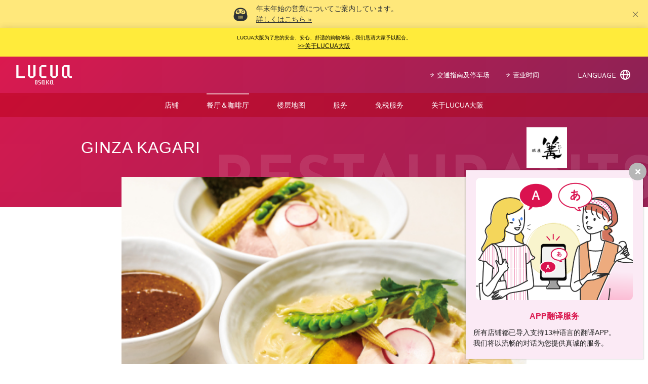

--- FILE ---
content_type: text/html; charset=UTF-8
request_url: https://www.lucua.jp/zh/shopguide/id804_zh.html
body_size: 18760
content:
<!DOCTYPE html>
<html lang="zh-CN">
	<head>
		<meta charset="UTF-8">
		<meta name="viewport" content="width=device-width, initial-scale=1">
		<link rel="profile" href="https://gmpg.org/xfn/11" />
		<link rel="apple-touch-icon" sizes="180x180" href="/apple-touch-icon.png">
		<link rel="icon" type="image/png" sizes="192x192" href="/android-chrome-192x192.png">
		<link rel="icon" type="image/vnd.microsoft.icon" href="/favicon.ico">
		<link rel="manifest" href="/site.webmanifest">
		<link rel="mask-icon" href="/safari-pinned-tab.svg" color="#da194f">
		<meta name="msapplication-TileColor" content="#da194f">
		<meta name="theme-color" content="#ffffff">
		<meta name="format-detection" content="telephone=no">
		<meta name='robots' content='index, follow, max-image-preview:large, max-snippet:-1, max-video-preview:-1' />
	<style>img:is([sizes="auto" i], [sizes^="auto," i]) { contain-intrinsic-size: 3000px 1500px }</style>
	
	<!-- This site is optimized with the Yoast SEO plugin v26.2 - https://yoast.com/wordpress/plugins/seo/ -->
	<title>GINZA KAGARI - LUCUA osaka</title>
	<meta name="description" content="大阪駅直結の駅型商業施設、LUCUA osakaの公式サイトです。GINZA KAGARI の店舗情報がご覧いただけます。" />
	<link rel="canonical" href="https://www.lucua.jp/zh/shopguide/id804_zh.html" />
	<meta property="og:locale" content="zh_CN" />
	<meta property="og:type" content="article" />
	<meta property="og:title" content="GINZA KAGARI - LUCUA osaka" />
	<meta property="og:description" content="大阪駅直結の駅型商業施設、LUCUA osakaの公式サイトです。GINZA KAGARI の店舗情報がご覧いただけます。" />
	<meta property="og:url" content="https://www.lucua.jp/zh/shopguide/id804_zh.html" />
	<meta property="og:site_name" content="LUCUA osaka" />
	<meta property="article:modified_time" content="2020-09-02T05:46:06+00:00" />
	<meta property="og:image" content="https://www.lucua.jp/wp-content/uploads/2020/07/2-956-415x310-4.jpg" />
	<meta property="og:image:width" content="415" />
	<meta property="og:image:height" content="310" />
	<meta property="og:image:type" content="image/jpeg" />
	<meta name="twitter:card" content="summary_large_image" />
	<script type="application/ld+json" class="yoast-schema-graph">{"@context":"https://schema.org","@graph":[{"@type":"WebPage","@id":"https://www.lucua.jp/zh/shopguide/id804_zh.html","url":"https://www.lucua.jp/zh/shopguide/id804_zh.html","name":"GINZA KAGARI - LUCUA osaka","isPartOf":{"@id":"https://www.lucua.jp/zh/#website"},"primaryImageOfPage":{"@id":"https://www.lucua.jp/zh/shopguide/id804_zh.html#primaryimage"},"image":{"@id":"https://www.lucua.jp/zh/shopguide/id804_zh.html#primaryimage"},"thumbnailUrl":"https://www.lucua.jp/wp-content/uploads/2020/07/2-956-415x310-4.jpg","datePublished":"2020-03-20T02:09:25+00:00","dateModified":"2020-09-02T05:46:06+00:00","description":"大阪駅直結の駅型商業施設、LUCUA osakaの公式サイトです。GINZA KAGARI の店舗情報がご覧いただけます。","inLanguage":"zh-CN","potentialAction":[{"@type":"ReadAction","target":["https://www.lucua.jp/zh/shopguide/id804_zh.html"]}]},{"@type":"ImageObject","inLanguage":"zh-CN","@id":"https://www.lucua.jp/zh/shopguide/id804_zh.html#primaryimage","url":"https://www.lucua.jp/wp-content/uploads/2020/07/2-956-415x310-4.jpg","contentUrl":"https://www.lucua.jp/wp-content/uploads/2020/07/2-956-415x310-4.jpg","width":415,"height":310},{"@type":"WebSite","@id":"https://www.lucua.jp/zh/#website","url":"https://www.lucua.jp/zh/","name":"LUCUA osaka","description":"这是与大阪站直通的车站型商业设施LUCUA osaka的官方网站。 LUCUA、LUCUA 1100联合打造购物与美食殿堂，约500家店铺精彩荟萃。 敬请悠享在梅田逛街购物，享用午餐、咖啡、晚餐的惬意美好时光。","potentialAction":[{"@type":"SearchAction","target":{"@type":"EntryPoint","urlTemplate":"https://www.lucua.jp/zh/?s={search_term_string}"},"query-input":{"@type":"PropertyValueSpecification","valueRequired":true,"valueName":"search_term_string"}}],"inLanguage":"zh-CN"}]}</script>
	<!-- / Yoast SEO plugin. -->


<link rel='dns-prefetch' href='//static.addtoany.com' />
<link rel='dns-prefetch' href='//fonts.googleapis.com' />
<link rel="alternate" type="application/rss+xml" title="LUCUA osaka &raquo; Feed" href="https://www.lucua.jp/zh/feed/" />
<link rel="alternate" type="application/rss+xml" title="LUCUA osaka &raquo; Comments Feed" href="https://www.lucua.jp/zh/comments/feed/" />
<link rel='stylesheet' id='lucua-web-fonts-css' href='https://fonts.googleapis.com/css?family=Josefin+Sans%3A400%2C600%2C700%7CNoto+Sans+JP%3A400%2C600%2C700&#038;display=swap' type='text/css' media='all' />
<link rel='stylesheet' id='wp-block-library-css' href='https://www.lucua.jp/wp-includes/css/dist/block-library/style.min.css?ver=6.8.3' type='text/css' media='all' />
<style id='classic-theme-styles-inline-css' type='text/css'>
/*! This file is auto-generated */
.wp-block-button__link{color:#fff;background-color:#32373c;border-radius:9999px;box-shadow:none;text-decoration:none;padding:calc(.667em + 2px) calc(1.333em + 2px);font-size:1.125em}.wp-block-file__button{background:#32373c;color:#fff;text-decoration:none}
</style>
<style id='atbs-tab-style-inline-css' type='text/css'>


</style>
<style id='atbs-tabs-style-inline-css' type='text/css'>
@keyframes fadeIn{0%{opacity:0}to{opacity:1}}.wp-block-atbs-tabs .tabs-nav{overflow:hidden;z-index:1}.wp-block-atbs-tabs .tabs-titles{background-color:#81a5ff;display:flex;flex-direction:column;justify-content:space-between;list-style:none;margin:0;padding:0}.wp-block-atbs-tabs .tabs-titles .tab-title{align-items:center;box-sizing:border-box;color:#fff;cursor:pointer;display:flex;gap:8px;justify-content:center;list-style:none;padding:15px;transition:all .3s ease;width:100%}.wp-block-atbs-tabs .tabs-titles .tab-title.icon_left{flex-direction:row}.wp-block-atbs-tabs .tabs-titles .tab-title.icon_right{flex-direction:row-reverse}.wp-block-atbs-tabs .tabs-titles .tab-title.icon_top{flex-direction:column}.wp-block-atbs-tabs .tabs-titles .tab-title.icon_bottom{flex-direction:column-reverse}.wp-block-atbs-tabs .tabs-titles .tab-title.active{background-color:#4876e9}.wp-block-atbs-tabs .tabs-titles .tab-title .tab-title-media{line-height:1!important}.wp-block-atbs-tabs .tabs-titles .tab-title .tab-title-media svg{height:20px;width:auto}.wp-block-atbs-tabs .tabs-container{display:flex;flex-direction:column;gap:0}.wp-block-atbs-tabs .tabs-content{background-color:#eee;box-sizing:border-box;padding:15px}.wp-block-atbs-tabs .wp-block-atbs-tab p{margin:0 0 15px}.wp-block-atbs-tabs .wp-block-atbs-tab{display:none}.wp-block-atbs-tabs .wp-block-atbs-tab.active{display:block}@media(min-width:991px){.wp-block-atbs-tabs .tabs-titles{flex-direction:row}}

</style>
<link rel='stylesheet' id='atbs-blocks-bootstrap-icons-css' href='https://www.lucua.jp/wp-content/plugins/advanced-tabs-block/./assets/css/bootstrap-icons.min.css?ver=1.2.5' type='text/css' media='all' />
<style id='global-styles-inline-css' type='text/css'>
:root{--wp--preset--aspect-ratio--square: 1;--wp--preset--aspect-ratio--4-3: 4/3;--wp--preset--aspect-ratio--3-4: 3/4;--wp--preset--aspect-ratio--3-2: 3/2;--wp--preset--aspect-ratio--2-3: 2/3;--wp--preset--aspect-ratio--16-9: 16/9;--wp--preset--aspect-ratio--9-16: 9/16;--wp--preset--color--black: #000000;--wp--preset--color--cyan-bluish-gray: #abb8c3;--wp--preset--color--white: #ffffff;--wp--preset--color--pale-pink: #f78da7;--wp--preset--color--vivid-red: #cf2e2e;--wp--preset--color--luminous-vivid-orange: #ff6900;--wp--preset--color--luminous-vivid-amber: #fcb900;--wp--preset--color--light-green-cyan: #7bdcb5;--wp--preset--color--vivid-green-cyan: #00d084;--wp--preset--color--pale-cyan-blue: #8ed1fc;--wp--preset--color--vivid-cyan-blue: #0693e3;--wp--preset--color--vivid-purple: #9b51e0;--wp--preset--color--lucua-pink: #da194f;--wp--preset--gradient--vivid-cyan-blue-to-vivid-purple: linear-gradient(135deg,rgba(6,147,227,1) 0%,rgb(155,81,224) 100%);--wp--preset--gradient--light-green-cyan-to-vivid-green-cyan: linear-gradient(135deg,rgb(122,220,180) 0%,rgb(0,208,130) 100%);--wp--preset--gradient--luminous-vivid-amber-to-luminous-vivid-orange: linear-gradient(135deg,rgba(252,185,0,1) 0%,rgba(255,105,0,1) 100%);--wp--preset--gradient--luminous-vivid-orange-to-vivid-red: linear-gradient(135deg,rgba(255,105,0,1) 0%,rgb(207,46,46) 100%);--wp--preset--gradient--very-light-gray-to-cyan-bluish-gray: linear-gradient(135deg,rgb(238,238,238) 0%,rgb(169,184,195) 100%);--wp--preset--gradient--cool-to-warm-spectrum: linear-gradient(135deg,rgb(74,234,220) 0%,rgb(151,120,209) 20%,rgb(207,42,186) 40%,rgb(238,44,130) 60%,rgb(251,105,98) 80%,rgb(254,248,76) 100%);--wp--preset--gradient--blush-light-purple: linear-gradient(135deg,rgb(255,206,236) 0%,rgb(152,150,240) 100%);--wp--preset--gradient--blush-bordeaux: linear-gradient(135deg,rgb(254,205,165) 0%,rgb(254,45,45) 50%,rgb(107,0,62) 100%);--wp--preset--gradient--luminous-dusk: linear-gradient(135deg,rgb(255,203,112) 0%,rgb(199,81,192) 50%,rgb(65,88,208) 100%);--wp--preset--gradient--pale-ocean: linear-gradient(135deg,rgb(255,245,203) 0%,rgb(182,227,212) 50%,rgb(51,167,181) 100%);--wp--preset--gradient--electric-grass: linear-gradient(135deg,rgb(202,248,128) 0%,rgb(113,206,126) 100%);--wp--preset--gradient--midnight: linear-gradient(135deg,rgb(2,3,129) 0%,rgb(40,116,252) 100%);--wp--preset--font-size--small: 13px;--wp--preset--font-size--medium: 20px;--wp--preset--font-size--large: 36px;--wp--preset--font-size--x-large: 42px;--wp--preset--spacing--20: 0.44rem;--wp--preset--spacing--30: 0.67rem;--wp--preset--spacing--40: 1rem;--wp--preset--spacing--50: 1.5rem;--wp--preset--spacing--60: 2.25rem;--wp--preset--spacing--70: 3.38rem;--wp--preset--spacing--80: 5.06rem;--wp--preset--shadow--natural: 6px 6px 9px rgba(0, 0, 0, 0.2);--wp--preset--shadow--deep: 12px 12px 50px rgba(0, 0, 0, 0.4);--wp--preset--shadow--sharp: 6px 6px 0px rgba(0, 0, 0, 0.2);--wp--preset--shadow--outlined: 6px 6px 0px -3px rgba(255, 255, 255, 1), 6px 6px rgba(0, 0, 0, 1);--wp--preset--shadow--crisp: 6px 6px 0px rgba(0, 0, 0, 1);}:where(.is-layout-flex){gap: 0.5em;}:where(.is-layout-grid){gap: 0.5em;}body .is-layout-flex{display: flex;}.is-layout-flex{flex-wrap: wrap;align-items: center;}.is-layout-flex > :is(*, div){margin: 0;}body .is-layout-grid{display: grid;}.is-layout-grid > :is(*, div){margin: 0;}:where(.wp-block-columns.is-layout-flex){gap: 2em;}:where(.wp-block-columns.is-layout-grid){gap: 2em;}:where(.wp-block-post-template.is-layout-flex){gap: 1.25em;}:where(.wp-block-post-template.is-layout-grid){gap: 1.25em;}.has-black-color{color: var(--wp--preset--color--black) !important;}.has-cyan-bluish-gray-color{color: var(--wp--preset--color--cyan-bluish-gray) !important;}.has-white-color{color: var(--wp--preset--color--white) !important;}.has-pale-pink-color{color: var(--wp--preset--color--pale-pink) !important;}.has-vivid-red-color{color: var(--wp--preset--color--vivid-red) !important;}.has-luminous-vivid-orange-color{color: var(--wp--preset--color--luminous-vivid-orange) !important;}.has-luminous-vivid-amber-color{color: var(--wp--preset--color--luminous-vivid-amber) !important;}.has-light-green-cyan-color{color: var(--wp--preset--color--light-green-cyan) !important;}.has-vivid-green-cyan-color{color: var(--wp--preset--color--vivid-green-cyan) !important;}.has-pale-cyan-blue-color{color: var(--wp--preset--color--pale-cyan-blue) !important;}.has-vivid-cyan-blue-color{color: var(--wp--preset--color--vivid-cyan-blue) !important;}.has-vivid-purple-color{color: var(--wp--preset--color--vivid-purple) !important;}.has-black-background-color{background-color: var(--wp--preset--color--black) !important;}.has-cyan-bluish-gray-background-color{background-color: var(--wp--preset--color--cyan-bluish-gray) !important;}.has-white-background-color{background-color: var(--wp--preset--color--white) !important;}.has-pale-pink-background-color{background-color: var(--wp--preset--color--pale-pink) !important;}.has-vivid-red-background-color{background-color: var(--wp--preset--color--vivid-red) !important;}.has-luminous-vivid-orange-background-color{background-color: var(--wp--preset--color--luminous-vivid-orange) !important;}.has-luminous-vivid-amber-background-color{background-color: var(--wp--preset--color--luminous-vivid-amber) !important;}.has-light-green-cyan-background-color{background-color: var(--wp--preset--color--light-green-cyan) !important;}.has-vivid-green-cyan-background-color{background-color: var(--wp--preset--color--vivid-green-cyan) !important;}.has-pale-cyan-blue-background-color{background-color: var(--wp--preset--color--pale-cyan-blue) !important;}.has-vivid-cyan-blue-background-color{background-color: var(--wp--preset--color--vivid-cyan-blue) !important;}.has-vivid-purple-background-color{background-color: var(--wp--preset--color--vivid-purple) !important;}.has-black-border-color{border-color: var(--wp--preset--color--black) !important;}.has-cyan-bluish-gray-border-color{border-color: var(--wp--preset--color--cyan-bluish-gray) !important;}.has-white-border-color{border-color: var(--wp--preset--color--white) !important;}.has-pale-pink-border-color{border-color: var(--wp--preset--color--pale-pink) !important;}.has-vivid-red-border-color{border-color: var(--wp--preset--color--vivid-red) !important;}.has-luminous-vivid-orange-border-color{border-color: var(--wp--preset--color--luminous-vivid-orange) !important;}.has-luminous-vivid-amber-border-color{border-color: var(--wp--preset--color--luminous-vivid-amber) !important;}.has-light-green-cyan-border-color{border-color: var(--wp--preset--color--light-green-cyan) !important;}.has-vivid-green-cyan-border-color{border-color: var(--wp--preset--color--vivid-green-cyan) !important;}.has-pale-cyan-blue-border-color{border-color: var(--wp--preset--color--pale-cyan-blue) !important;}.has-vivid-cyan-blue-border-color{border-color: var(--wp--preset--color--vivid-cyan-blue) !important;}.has-vivid-purple-border-color{border-color: var(--wp--preset--color--vivid-purple) !important;}.has-vivid-cyan-blue-to-vivid-purple-gradient-background{background: var(--wp--preset--gradient--vivid-cyan-blue-to-vivid-purple) !important;}.has-light-green-cyan-to-vivid-green-cyan-gradient-background{background: var(--wp--preset--gradient--light-green-cyan-to-vivid-green-cyan) !important;}.has-luminous-vivid-amber-to-luminous-vivid-orange-gradient-background{background: var(--wp--preset--gradient--luminous-vivid-amber-to-luminous-vivid-orange) !important;}.has-luminous-vivid-orange-to-vivid-red-gradient-background{background: var(--wp--preset--gradient--luminous-vivid-orange-to-vivid-red) !important;}.has-very-light-gray-to-cyan-bluish-gray-gradient-background{background: var(--wp--preset--gradient--very-light-gray-to-cyan-bluish-gray) !important;}.has-cool-to-warm-spectrum-gradient-background{background: var(--wp--preset--gradient--cool-to-warm-spectrum) !important;}.has-blush-light-purple-gradient-background{background: var(--wp--preset--gradient--blush-light-purple) !important;}.has-blush-bordeaux-gradient-background{background: var(--wp--preset--gradient--blush-bordeaux) !important;}.has-luminous-dusk-gradient-background{background: var(--wp--preset--gradient--luminous-dusk) !important;}.has-pale-ocean-gradient-background{background: var(--wp--preset--gradient--pale-ocean) !important;}.has-electric-grass-gradient-background{background: var(--wp--preset--gradient--electric-grass) !important;}.has-midnight-gradient-background{background: var(--wp--preset--gradient--midnight) !important;}.has-small-font-size{font-size: var(--wp--preset--font-size--small) !important;}.has-medium-font-size{font-size: var(--wp--preset--font-size--medium) !important;}.has-large-font-size{font-size: var(--wp--preset--font-size--large) !important;}.has-x-large-font-size{font-size: var(--wp--preset--font-size--x-large) !important;}
:where(.wp-block-post-template.is-layout-flex){gap: 1.25em;}:where(.wp-block-post-template.is-layout-grid){gap: 1.25em;}
:where(.wp-block-columns.is-layout-flex){gap: 2em;}:where(.wp-block-columns.is-layout-grid){gap: 2em;}
:root :where(.wp-block-pullquote){font-size: 1.5em;line-height: 1.6;}
</style>
<link rel='stylesheet' id='bodhi-svgs-attachment-css' href='https://www.lucua.jp/wp-content/plugins/svg-support/css/svgs-attachment.css' type='text/css' media='all' />
<link rel='stylesheet' id='simple-favorites-css' href='https://www.lucua.jp/wp-content/plugins/favorites/assets/css/favorites.css?ver=2.3.6' type='text/css' media='all' />
<link rel='stylesheet' id='addtoany-css' href='https://www.lucua.jp/wp-content/plugins/add-to-any/addtoany.min.css?ver=1.16' type='text/css' media='all' />
<link rel='stylesheet' id='mw-wp-form-add-custom-override-css' href='https://www.lucua.jp/wp-content/plugins/mw-wp-form-add-custom/assets/css/override-style.css?ver=1659083023' type='text/css' media='all' />
<link rel='stylesheet' id='normalize-css' href='https://www.lucua.jp/wp-content/themes/lucua/assets/css/normalize.css?ver=8.0.1' type='text/css' media='all' />
<link rel='stylesheet' id='slick-css' href='https://www.lucua.jp/wp-content/themes/lucua/assets/css/slick.css?ver=1.8.1' type='text/css' media='all' />
<link rel='stylesheet' id='modaal-css' href='https://www.lucua.jp/wp-content/themes/lucua/assets/css/modaal.min.css?ver=0.4.4' type='text/css' media='all' />
<link rel='stylesheet' id='perfect-scrollbar-css' href='https://www.lucua.jp/wp-content/themes/lucua/assets/css/perfect-scrollbar.css?ver=1.5.3' type='text/css' media='all' />
<link rel='stylesheet' id='lucua-css' href='https://www.lucua.jp/wp-content/themes/lucua/style.css?ver=1734595566' type='text/css' media='all' />
<script type="text/javascript" id="addtoany-core-js-before">
/* <![CDATA[ */
window.a2a_config=window.a2a_config||{};a2a_config.callbacks=[];a2a_config.overlays=[];a2a_config.templates={};a2a_localize = {
	Share: "Share",
	Save: "Save",
	Subscribe: "Subscribe",
	Email: "Email",
	Bookmark: "Bookmark",
	ShowAll: "Show all",
	ShowLess: "Show less",
	FindServices: "Find service(s)",
	FindAnyServiceToAddTo: "Instantly find any service to add to",
	PoweredBy: "Powered by",
	ShareViaEmail: "Share via email",
	SubscribeViaEmail: "Subscribe via email",
	BookmarkInYourBrowser: "Bookmark in your browser",
	BookmarkInstructions: "Press Ctrl+D or \u2318+D to bookmark this page",
	AddToYourFavorites: "Add to your favorites",
	SendFromWebOrProgram: "Send from any email address or email program",
	EmailProgram: "Email program",
	More: "More&#8230;",
	ThanksForSharing: "Thanks for sharing!",
	ThanksForFollowing: "Thanks for following!"
};
/* ]]> */
</script>
<script type="text/javascript" defer src="https://static.addtoany.com/menu/page.js" id="addtoany-core-js"></script>
<script type="text/javascript" src="https://www.lucua.jp/wp-includes/js/jquery/jquery.min.js?ver=3.7.1" id="jquery-core-js"></script>
<script type="text/javascript" src="https://www.lucua.jp/wp-includes/js/jquery/jquery-migrate.min.js?ver=3.4.1" id="jquery-migrate-js"></script>
<script type="text/javascript" defer src="https://www.lucua.jp/wp-content/plugins/add-to-any/addtoany.min.js?ver=1.1" id="addtoany-jquery-js"></script>
<script type="text/javascript" id="favorites-js-extra">
/* <![CDATA[ */
var favorites_data = {"ajaxurl":"https:\/\/www.lucua.jp\/wp-admin\/admin-ajax.php","nonce":"f2dfb135c7","favorite":"<div class=\"left-frills frills\"><\/div><span><svg class=\"svg-icon svg-icon-love\"><use xlink:href=\"#lucua-icon-love\" \/><\/svg><\/span><span class=\"text\">\u304a\u6c17\u306b\u5165\u308a\u306b\u8ffd\u52a0<\/span><div class=\"right-frills frills\"><\/div>","favorited":"<div class=\"left-frills frills\"><\/div><span><svg class=\"svg-icon svg-icon-love\"><use xlink:href=\"#lucua-icon-love\" \/><\/svg><\/span><span class=\"text\">\u304a\u6c17\u306b\u5165\u308a\u304b\u3089\u306f\u305a\u3059<\/span><div class=\"right-frills frills\"><\/div>","includecount":"","indicate_loading":"","loading_text":"Loading","loading_image":"","loading_image_active":"","loading_image_preload":"","cache_enabled":"1","button_options":{"button_type":"custom","custom_colors":false,"box_shadow":false,"include_count":false,"default":{"background_default":false,"border_default":false,"text_default":false,"icon_default":false,"count_default":false},"active":{"background_active":false,"border_active":false,"text_active":false,"icon_active":false,"count_active":false}},"authentication_modal_content":"<p>Please login to add favorites.<\/p>\n<p><a href=\"#\" data-favorites-modal-close>Dismiss this notice<\/a><\/p>\n","authentication_redirect":"","dev_mode":"1","logged_in":"","user_id":"0","authentication_redirect_url":"https:\/\/www.lucua.jp\/wp-login.php"};
/* ]]> */
</script>
<script type="text/javascript" src="https://www.lucua.jp/wp-content/plugins/favorites/assets/js/favorites.js?ver=2.3.6" id="favorites-js"></script>
<link rel="https://api.w.org/" href="https://www.lucua.jp/wp-json/" /><link rel="EditURI" type="application/rsd+xml" title="RSD" href="https://www.lucua.jp/xmlrpc.php?rsd" />
<link rel='shortlink' href='https://www.lucua.jp/?p=45908' />
<link rel="alternate" title="oEmbed (JSON)" type="application/json+oembed" href="https://www.lucua.jp/wp-json/oembed/1.0/embed?url=https%3A%2F%2Fwww.lucua.jp%2Fzh%2Fshopguide%2Fid804_zh.html" />
<link rel="alternate" title="oEmbed (XML)" type="text/xml+oembed" href="https://www.lucua.jp/wp-json/oembed/1.0/embed?url=https%3A%2F%2Fwww.lucua.jp%2Fzh%2Fshopguide%2Fid804_zh.html&#038;format=xml" />

        <script type="text/javascript">
            var jQueryMigrateHelperHasSentDowngrade = false;

			window.onerror = function( msg, url, line, col, error ) {
				// Break out early, do not processing if a downgrade reqeust was already sent.
				if ( jQueryMigrateHelperHasSentDowngrade ) {
					return true;
                }

				var xhr = new XMLHttpRequest();
				var nonce = '4f00029979';
				var jQueryFunctions = [
					'andSelf',
					'browser',
					'live',
					'boxModel',
					'support.boxModel',
					'size',
					'swap',
					'clean',
					'sub',
                ];
				var match_pattern = /\)\.(.+?) is not a function/;
                var erroredFunction = msg.match( match_pattern );

                // If there was no matching functions, do not try to downgrade.
                if ( null === erroredFunction || typeof erroredFunction !== 'object' || typeof erroredFunction[1] === "undefined" || -1 === jQueryFunctions.indexOf( erroredFunction[1] ) ) {
                    return true;
                }

                // Set that we've now attempted a downgrade request.
                jQueryMigrateHelperHasSentDowngrade = true;

				xhr.open( 'POST', 'https://www.lucua.jp/wp-admin/admin-ajax.php' );
				xhr.setRequestHeader( 'Content-Type', 'application/x-www-form-urlencoded' );
				xhr.onload = function () {
					var response,
                        reload = false;

					if ( 200 === xhr.status ) {
                        try {
                        	response = JSON.parse( xhr.response );

                        	reload = response.data.reload;
                        } catch ( e ) {
                        	reload = false;
                        }
                    }

					// Automatically reload the page if a deprecation caused an automatic downgrade, ensure visitors get the best possible experience.
					if ( reload ) {
						location.reload();
                    }
				};

				xhr.send( encodeURI( 'action=jquery-migrate-downgrade-version&_wpnonce=' + nonce ) );

				// Suppress error alerts in older browsers
				return true;
			}
        </script>

		<!-- Google Tag Manager -->
<script>(function(w,d,s,l,i){w[l]=w[l]||[];w[l].push({'gtm.start':
new Date().getTime(),event:'gtm.js'});var f=d.getElementsByTagName(s)[0],
j=d.createElement(s),dl=l!='dataLayer'?'&l='+l:'';j.async=true;j.src=
'https://www.googletagmanager.com/gtm.js?id='+i+dl;f.parentNode.insertBefore(j,f);
})(window,document,'script','dataLayer','GTM-KSXHJPQ');</script>
<!-- End Google Tag Manager -->
		<style type="text/css" id="wp-custom-css">
			#khm-15 li.post.post-shopnews.current-item {
    display: none !important;
}		</style>
			</head>
	<body class="wp-singular shopguide-template-default single single-shopguide postid-45908 wp-theme-lucua mwform">
<!-- Google Tag Manager (noscript) -->
<noscript><iframe src="https://www.googletagmanager.com/ns.html?id=GTM-KSXHJPQ"
height="0" width="0" style="display:none;visibility:hidden"></iframe></noscript>
<!-- End Google Tag Manager (noscript) -->

		<svg aria-hidden="true" style="position:absolute;width:0;height:0" xmlns="http://www.w3.org/2000/svg" overflow="hidden"><defs><symbol id="lucua-icon-arrow" viewBox="0 0 10 10.013"><path d="M9.432 4.414H2.08L5.905.991A.567.567 0 105.15.145L.19 4.584l-.002.002-.02.02-.021.02-.002.002-.013.016-.022.028-.012.018-.019.029-.012.022-.014.027-.01.027-.01.024-.009.027-.007.026L.01 4.9l-.004.025-.003.03L0 4.98v.054l.003.026.003.029.005.027.005.025.009.031.006.022.014.034.006.016a.586.586 0 00.025.048.567.567 0 00.112.138L5.15 9.87a.568.568 0 10.756-.847L2.024 5.549h7.408a.567.567 0 100-1.135z"/></symbol><symbol id="lucua-icon-chevron" viewBox="0 0 6 10"><path d="M.195 1.067a.597.597 0 010-.884.698.698 0 01.943 0l4.667 4.375a.597.597 0 010 .884L1.138 9.817a.698.698 0 01-.943 0 .597.597 0 010-.884L4.391 5z"/></symbol><symbol id="lucua-icon-avatar" viewBox="0 0 16.634 17.656"><path d="M12.795 8.797a5.45 5.45 0 001.096-3.28 5.574 5.574 0 00-11.147 0 5.45 5.45 0 001.096 3.28A5.854 5.854 0 000 14.247v3.409h16.634v-3.411a5.85 5.85 0 00-3.84-5.448zM8.317 2a3.55 3.55 0 013.574 3.516 3.574 3.574 0 01-7.147 0A3.549 3.549 0 018.317 2zm6.317 13.656H2V14.25a3.869 3.869 0 013.79-3.818 5.62 5.62 0 005.054 0 3.868 3.868 0 013.79 3.816z"/></symbol><symbol id="lucua-icon-checkbox-off" viewBox="0 0 24 24"><path d="M19 24H5a5 5 0 01-5-5V5a5 5 0 015-5h14a5 5 0 015 5v14a5 5 0 01-5 5zM5 2a3 3 0 00-3 3v14a3 3 0 003 3h14a3 3 0 003-3V5a3 3 0 00-3-3z"/></symbol><symbol id="lucua-icon-checkbox-on" viewBox="0 0 24 24"><path d="M20 0H4a4 4 0 00-4 4v16a4 4 0 004 4h16a4 4 0 004-4V4a4 4 0 00-4-4zM9.99 17.76l-5.37-6.323.76-.648 4.63 5.452 8.618-9.576.744.67z"/></symbol><symbol id="lucua-icon-close" viewBox="0 0 12.973 13.064"><path d="M12.828 12.211L7.19 6.531 12.827.854a.5.5 0 10-.71-.704l-5.63 5.673L.856.149a.5.5 0 00-.71.704l5.636 5.679L.145 12.21a.5.5 0 00.003.707.5.5 0 00.707-.002l5.632-5.675 5.632 5.675a.5.5 0 00.709-.705z"/></symbol><symbol id="lucua-icon-drink" viewBox="0 0 37.8 22"><path d="M18 5.5a2.761 2.761 0 012.796-2.75 3.3 3.3 0 015.927-1.386 2.752 2.752 0 013.524 1.053A2.174 2.174 0 0131.2 2.2a2.2 2.2 0 012.2 2.2v2.2h3.296A1.104 1.104 0 0137.8 7.698v7.15a3.304 3.304 0 01-3.3 3.302h-1.1v1.648A2.2 2.2 0 0131.197 22h-9.894a2.201 2.201 0 01-2.203-2.202V7.7A2.746 2.746 0 0118 5.5zm3.3 14.298l9.897.002c.003 0 .003-5.804.003-9.715V6.6h-7.929A2.753 2.753 0 0121.3 8.195zM33.4 8.8v7.15h1.1a1.104 1.104 0 001.1-1.102V8.8zm-5.5.02A1.104 1.104 0 0129 9.923v6.574a1.1 1.1 0 11-2.2 0V9.923a1.099 1.099 0 011.1-1.103zm-3.3 0a1.104 1.104 0 011.1 1.103v6.574a1.1 1.1 0 11-2.2 0V9.923a1.099 1.099 0 011.1-1.103zM2.2 8.802a4.4 4.4 0 008.8 0v-.844a6.128 6.128 0 01-1.679.24 5.107 5.107 0 01-2.926-.952l-.062-.038A2.665 2.665 0 004.649 6.6a4.926 4.926 0 00-2.446 1.148zM4.649 4.4a4.92 4.92 0 012.801.914l.065.037a3.185 3.185 0 001.806.646A4.26 4.26 0 0011 5.627L10.998 2.2H2.22l-.01 2.936A4.286 4.286 0 014.649 4.4zM7.7 19.8h2.203a1.1 1.1 0 010 2.2H3.297a1.1 1.1 0 010-2.2H5.5v-4.491A6.598 6.598 0 010 8.802V1.096A1.099 1.099 0 011.102 0h10.996A1.102 1.102 0 0113.2 1.096v7.706a6.6 6.6 0 01-5.5 6.507zm-2.75-9.35a1.1 1.1 0 111.1-1.1 1.1 1.1 0 01-1.1 1.1zm3.3 1.1a1.1 1.1 0 111.1-1.1 1.1 1.1 0 01-1.1 1.1z"/></symbol><symbol id="lucua-icon-earth" viewBox="0 0 20 20"><path d="M10 20a10 10 0 1110-10 10 10 0 01-10 10zm-7.938-9a8.006 8.006 0 004.752 6.34A15.492 15.492 0 015.033 11zm0-2h2.97a15.464 15.464 0 011.756-6.329A8.006 8.006 0 002.062 9zm15.876 0a8.006 8.006 0 00-4.726-6.329A15.464 15.464 0 0114.968 9zm-4.752 8.34A8.005 8.005 0 0017.938 11h-2.971a15.492 15.492 0 01-1.781 6.34zm-4.86-1.422C8.976 17.223 9.736 18 10 18s1.025-.777 1.674-2.082A13.36 13.36 0 0012.964 11H7.036a13.358 13.358 0 001.29 4.918zM8.309 4.079A13.438 13.438 0 007.035 9h5.93a13.436 13.436 0 00-1.274-4.921C11.045 2.769 10.288 2 10 2s-1.045.769-1.691 2.079z"/></symbol><symbol id="lucua-icon-eternal-link" viewBox="0 0 32 32"><path d="M28.444 6.069L11.923 22.59c-.695.695-1.819.695-2.514 0s-.695-1.819 0-2.514L25.93 3.555h-4.597a1.779 1.779 0 010-3.556h8.889c.981 0 1.778.795 1.778 1.778v8.889a1.779 1.779 0 01-3.556 0zm0 11.709a1.779 1.779 0 013.556 0v10.67A3.551 3.551 0 0128.444 32H3.555a3.553 3.553 0 01-3.556-3.556V3.555A3.554 3.554 0 013.551-.001h10.67a1.778 1.778 0 110 3.556H3.554v24.889h24.889z"/></symbol><symbol id="lucua-icon-fb" viewBox="0 0 24 23.854"><path d="M24 12.003a12 12 0 10-13.875 11.854v-8.385H7.078v-3.47h3.047V9.36c0-3.007 1.792-4.669 4.533-4.669a18.453 18.453 0 012.686.235v2.953H15.83a1.734 1.734 0 00-1.956 1.874v2.25h3.328l-.532 3.47h-2.796v8.385A12.003 12.003 0 0024 12.003"/></symbol><symbol id="lucua-icon-floor-map" viewBox="0 0 20 19.983"><linearGradient id="floor-map-gradation" gradientTransform="matrix(20.00002 0 0 -19.98262 19 437.764)" gradientUnits="userSpaceOnUse" x1="-.45" x2="-.45" y1="21.907" y2="20.907"><stop offset="0" stop-color="#da194f"/><stop offset="1" stop-color="#8a2255"/></linearGradient><path d="M.425 6.172L8.611.426a2.514 2.514 0 012.778 0l8.185 5.746a1 1 0 01.002 1.636l-8.186 5.764a2.512 2.512 0 01-2.78 0L.423 7.808a1 1 0 01.001-1.636zm16.842 6.865s-.043-.021-.316-.211a1.025 1.025 0 01-.257-1.413A1.012 1.012 0 0118.1 11.2c.29.186 1.285.867 1.475 1.027a.99.99 0 01.002 1.624l-8.193 5.72a2.527 2.527 0 01-2.782 0l-8.19-5.72a1.006 1.006 0 010-1.624c.196-.164 1.238-.862 1.52-1.057a1.006 1.006 0 011.393.242.988.988 0 01-.244 1.383l-.359.25 7.033 4.903a.542.542 0 00.478 0zM10.24 2.063a.547.547 0 00-.48 0l-7.024 4.93 7.025 4.944a.542.542 0 00.478 0l7.02-4.943z" fill="url(#floor-map-gradation)"/></symbol><symbol id="lucua-icon-home" viewBox="0 0 16 15.273"><path d="M2.91 13.818H5.09V9.453a.726.726 0 01.725-.726h4.368a.725.725 0 01.725.726v4.367l2.182.001V6.848L8 1.762 2.91 6.848v6.97zM1.242 8.514A.727.727 0 01.213 7.486L7.486.213a.726.726 0 011.028 0l7.273 7.273a.727.727 0 01-1.029 1.028l-.213-.212v5.519a1.452 1.452 0 01-1.455 1.452H2.91a1.453 1.453 0 01-1.455-1.452v-5.52zm8.213 5.306V10.18h-2.91v3.638z"/></symbol><symbol id="lucua-icon-information" viewBox="0 0 20 20"><linearGradient id="information-gradation" gradientTransform="matrix(20 0 0 -20 -38 347.46)" gradientUnits="userSpaceOnUse" x1="2.4" x2="2.4" y1="17.373" y2="16.373"><stop offset="0" stop-color="#da194f"/><stop offset="1" stop-color="#8a2255"/></linearGradient><path d="M11 13.5h.5a1 1 0 010 2h-3a1 1 0 010-2H9v-3h-.497a1 1 0 110-2h1.494A1 1 0 0111 9.5zM10 20a10 10 0 1110-10 10 10 0 01-10 10zm0-2a8 8 0 10-8-8 8 8 0 008 8zm0-10.5A1.5 1.5 0 1111.5 6 1.5 1.5 0 0110 7.5z" fill="url(#information-gradation)"/></symbol><symbol id="lucua-icon-instagram" viewBox="0 0 32 32"><path d="M7.992 0h16.016A7.992 7.992 0 0132 7.992v16.016A7.992 7.992 0 0124.008 32H7.992A7.992 7.992 0 010 24.008V7.992A7.992 7.992 0 017.992 0zM3.2 24.008A4.793 4.793 0 007.992 28.8h16.016a4.793 4.793 0 004.792-4.792V7.992A4.793 4.793 0 0024.008 3.2H7.992A4.793 4.793 0 003.2 7.992zM8 16a8 8 0 1116 0 8 8 0 01-16 0zm12.8 0a4.8 4.8 0 10-9.6 0 4.8 4.8 0 009.6 0zM24 9.6a1.6 1.6 0 11.002-3.202A1.6 1.6 0 0124 9.6z"/></symbol><symbol id="lucua-icon-line" viewBox="0 0 23.945 22.717"><path d="M23.945 9.674C23.945 4.34 18.575 0 11.973 0 5.37 0 0 4.34 0 9.674c0 4.782 4.26 8.787 10.013 9.544.39.084.92.256 1.055.588a2.435 2.435 0 01.038 1.078l-.17 1.02c-.053.302-.241 1.18 1.037.643a38.652 38.652 0 009.407-6.92h-.001a8.589 8.589 0 002.566-5.953zM7.748 12.522a.232.232 0 01-.233.232H4.16A.233.233 0 014 12.69l-.004-.004-.003-.003a.228.228 0 01-.066-.16V7.327a.233.233 0 01.234-.232H5a.233.233 0 01.233.232v4.126h2.281a.232.232 0 01.233.232zm2.025 0a.232.232 0 01-.233.232H8.7a.232.232 0 01-.233-.231V7.328a.233.233 0 01.233-.232h.84a.232.232 0 01.233.232zm5.78 0a.232.232 0 01-.233.232h-.84a.23.23 0 01-.059-.008h-.004l-.016-.006-.006-.002-.012-.005-.01-.005-.008-.004-.014-.009-.002-.001a.233.233 0 01-.06-.058l-2.393-3.219v3.086a.232.232 0 01-.233.231h-.84a.233.233 0 01-.234-.231V7.328a.233.233 0 01.234-.232h.848l.012.002.012.001.01.001.013.003.009.002.013.005.008.003.013.005.008.004.012.007.007.004.012.008.006.005.013.01.004.004.014.014.002.002a.24.24 0 01.018.023l2.39 3.215V7.328a.232.232 0 01.234-.232h.84a.232.232 0 01.233.232zm4.638-4.357a.232.232 0 01-.233.232h-2.281v.878h2.281a.232.232 0 01.233.232v.836a.232.232 0 01-.233.233h-2.281v.878h2.281a.232.232 0 01.233.232v.836a.232.232 0 01-.233.232h-3.355a.233.233 0 01-.161-.065l-.004-.003-.003-.003a.23.23 0 01-.065-.16V7.327a.229.229 0 01.065-.16l.003-.004.003-.002a.231.231 0 01.162-.065h3.355a.232.232 0 01.233.232z"/></symbol><symbol id="lucua-icon-love-mask" viewBox="0 0 40 40"><path d="m20 0a20 20 0 1 0 20 20 20 20 0 0 0 -20-20zm7.4826 20.22q-3.74367 3.91782-7.48724 7.83563l-7.47858-7.84472a4.6555 4.6555 0 0 1 0-6.38446 4.17065 4.17065 0 0 1 6.10071 0l1.38654 1.451 1.37787-1.442a4.17063 4.17063 0 0 1 6.1007 0 4.6539 4.6539 0 0 1 0 6.38455z"/></symbol><symbol id="lucua-icon-love-outline" viewBox="0 0 19.985 17.777"><path d="M9.987 17.777L1.44 8.812a5.34 5.34 0 010-7.296 4.767 4.767 0 016.972 0l1.585 1.658 1.576-1.648a4.765 4.765 0 016.97 0 5.336 5.336 0 010 7.297zM4.927 2a2.81 2.81 0 00-2.04.897 3.319 3.319 0 000 4.535l7.102 7.449 7.109-7.44a3.316 3.316 0 000-4.533 2.832 2.832 0 00-4.08 0l-3.021 3.16-3.03-3.17A2.81 2.81 0 004.926 2z"/></symbol><symbol id="lucua-icon-love" viewBox="0 0 13.957 12.444"><path d="M1.01 1.061a3.733 3.733 0 000 5.108l5.965 6.275 5.971-6.268a3.731 3.731 0 000-5.108 3.32 3.32 0 00-4.865 0l-1.1 1.154-1.105-1.16a3.32 3.32 0 00-4.866 0z"/></symbol><symbol id="lucua-icon-map-pin" viewBox="0 0 26 32"><path d="M16.995 24.896A12.806 12.806 0 0025.6 12.8C25.6 5.73 19.869 0 12.8 0 5.73 0 0 5.73 0 12.8c0 5.517 3.52 10.339 8.613 12.099.109.275 2.725 6.15 2.725 6.15.563 1.267 2.362 1.267 2.925 0 0 0 2.61-5.851 2.733-6.154zM8 12.8a4.8 4.8 0 119.6 0 4.8 4.8 0 01-9.6 0z"/></symbol><symbol id="lucua-icon-mike" viewBox="0 0 15 22"><path d="M13.5 10.5a1.5 1.5 0 010 3h-.186A5.99 5.99 0 018.5 17.917V20h-2v-2.083A5.997 5.997 0 011.686 13.5H1.5a1.5 1.5 0 010-3V5.997a6 6 0 0112 0zM7.5 2a4.001 4.001 0 00-3.466 2h1.467a1 1 0 010 2H3.5v1h2.001a1 1 0 010 2H3.5v2h8V9H9.499a1 1 0 010-2H11.5V6H9.499a1 1 0 010-2h1.465A4 4 0 007.5 2zM3.625 13a4.003 4.003 0 007.75 0zM2.5 21a1 1 0 01.996-1h8.008a1 1 0 010 2H3.496a.995.995 0 01-.996-1z"/></symbol><symbol id="lucua-icon-plus" viewBox="0 0 15 15"><path d="M15 7H8V0H7v7H0v1h7v7h1V8h7z"/></symbol><symbol id="lucua-icon-minus" viewBox="0 0 15 1"><path d="M0 0h15v1H0z"/></symbol><symbol id="lucua-icon-restaurant-cafe" viewBox="0 0 19 20"><linearGradient id="restaurant-cafe-gradation" x1="50%" x2="50%" y1="0%" y2="100%"><stop offset="0" stop-color="#da194f"/><stop offset="1" stop-color="#8a2255"/></linearGradient><path d="M110 9.916c1.725-.308 3-1.475 3-3.805C113 3.35 111.209 0 109 0s-4 3.35-4 6.111c0 2.33 1.275 3.497 3 3.805v1.148a2.002 2.002 0 00-1.5 1.934v5.005c0 1.103.894 1.997 2.005 1.997h.99a2.002 2.002 0 002.005-1.997v-5.005c0-.93-.635-1.711-1.5-1.934zm7.5 3.082v5.005c0 1.103.894 1.997 2.005 1.997h.99a2.002 2.002 0 002.005-1.997v-5.005c0-.93-.635-1.711-1.5-1.934V9.862c1.743-.492 3-2.244 3-4.289V1a1 1 0 00-2 0v4.573c0 .146-.011.289-.031.427H121V.999a1 1 0 00-2 0V6h-.969a2.98 2.98 0 01-.031-.427V1a1 1 0 00-2 0v4.573c0 2.042 1.259 3.796 3 4.289v1.202a2.002 2.002 0 00-1.5 1.934zm-7.377-9.934c.54.884.877 2.052.877 3.047C111 7.487 110.408 8 109 8s-2-.513-2-1.889c0-.995.337-2.163.877-3.047C108.325 2.333 108.771 2 109 2s.675.333 1.123 1.064zm-1.623 9.934c0 .004.001.002.005.002h.99c.006 0 .005-.001.005-.002v5.005c0-.004-.001-.003-.005-.003h-.99c-.006 0-.005.002-.005.003zm11 0c0 .004.001.002.005.002h.99c.006 0 .005-.001.005-.002v5.005c0-.004-.001-.003-.005-.003h-.99c-.006 0-.005.002-.005.003z" fill="url(#restaurant-cafe-gradation)" transform="translate(-105)"/></symbol><symbol id="lucua-icon-search" viewBox="0 0 20 20"><path d="M19.696 18.222a1.042 1.042 0 01-1.474 1.474l-5.66-5.66a7.82 7.82 0 111.474-1.474zM7.778 13.333a5.556 5.556 0 10-5.556-5.555 5.555 5.555 0 005.556 5.555z"/></symbol><symbol id="lucua-icon-shop" viewBox="0 0 18 20"><linearGradient id="shop-gradation" gradientTransform="matrix(18 0 0 -20 -17 342)" gradientUnits="userSpaceOnUse" x1="1.444" x2="1.444" y1="17.1" y2="16.1"><stop offset="0" stop-color="#da194f"/><stop offset="1" stop-color="#8a2255"/></linearGradient><path d="M14 9A5 5 0 014 9V7.732a2 2 0 112 0V9a3 3 0 006 0V7.732a2 2 0 112 0zM0 2a1.998 1.998 0 011.995-2h14.01A1.999 1.999 0 0118 2v16a1.998 1.998 0 01-1.995 2H1.995A1.999 1.999 0 010 18zm2 16h14V2H2z" fill="url(#shop-gradation)"/></symbol>

<symbol id="lucua-icon-twitter" viewBox="0 0 24 24"><g clip-path="url(#clip0_120_26)">
<path d="M12 24C18.6274 24 24 18.6274 24 12C24 5.37258 18.6274 0 12 0C5.37258 0 0 5.37258 0 12C0 18.6274 5.37258 24 12 24Z" fill="#2D3135"/>
<path d="M13.21 11L17.95 5.5H16.83L12.72 10.28L9.44002 5.5H5.65002L10.62 12.73L5.65002 18.5H6.77002L11.11 13.45L14.58 18.5H18.37L13.22 11H13.21ZM11.67 12.79L11.17 12.07L7.17002 6.34H8.89002L12.12 10.96L12.62 11.68L16.82 17.69H15.1L11.67 12.79Z" fill="white"/>
</g></symbol>

<symbol id="lucua-icon-logo-lucua-1100" viewBox="0 0 72 32"><path d="M0 .001v16.392h11.011v-2.049H2.816V.001zM50.618.001v14.343h-4.103V.001h-2.814v13.574l2.817 2.818h4.098l2.817-2.818V.001zM21.892.001v14.343h-4.098V.001h-2.817v13.574l2.818 2.818h4.097l2.816-2.818V.001zM61.298.001l-2.816 2.816v10.757l2.816 2.818 4.355-.002v-2.047h-4.355V2.048h4.355v11.526l2.816 2.818 3.072-.002v-2.047h-3.072V0zM32.477.001L29.66 2.817v10.757l2.817 2.818 6.146-.002v-2.047h-6.146V2.049h6.146V.002zM31.239 31.289V21.06h-5.794v.321h1.589v9.908h-1.589v.32h7.384v-.32zM40.421 31.289V21.06h-5.794v.321h1.589v9.908h-1.589v.32h7.382v-.32zM50.955 29.759c0 .991-.148 1.919-1.062 1.919s-1.063-.928-1.063-1.919v-6.854c0-.991.149-1.919 1.063-1.919s1.062.928 1.062 1.919zm-1.064-9.069c-3.344 0-5.858 2.419-5.858 5.642 0 3.222 2.514 5.641 5.858 5.641 3.348 0 5.86-2.42 5.86-5.641 0-3.223-2.512-5.642-5.86-5.642zM65.274 29.762c0 .992-.148 1.919-1.063 1.919-.912 0-1.062-.928-1.062-1.919v-6.853c0-.992.15-1.92 1.062-1.92.915 0 1.063.929 1.063 1.92zm-1.063-9.069c-3.344 0-5.858 2.42-5.858 5.641 0 3.223 2.514 5.641 5.858 5.641 3.347 0 5.86-2.419 5.86-5.641s-2.513-5.641-5.86-5.641z"/></symbol><symbol id="lucua-icon-logo-lucua" viewBox="0 0 139 32"><path d="M0 0v31.917h21.443v-3.991H5.485V0zM98.558 0v27.926h-7.977V0h-5.486v26.43l5.486 5.485h7.978l5.485-5.485V0zM42.626 0v27.926h-7.977V0h-5.486v26.43l5.485 5.485h7.98l5.484-5.485V0zM63.239 0l-5.484 5.482v20.946l5.487 5.487 11.967-.001v-3.99H63.242V3.993h11.967V.002zM119.36 0l-5.484 5.482v20.947l5.486 5.487 8.478-.001v-3.988h-8.478V3.988h8.478v22.44l5.484 5.487 5.986-.001v-3.988h-5.985V-.001z"/></symbol><symbol id="lucua-icon-logo-osaka" viewBox="0 0 90 32"><path d="M42.513 24.234l-1.216 1.214v4.637l1.216 1.214h1.879v-.884h-1.879v-5.299h1.879v4.968l1.216 1.214h1.327v-.884h-1.327v-6.182zM55.87 24.234l-1.216 1.214v4.637l1.216 1.214h1.879v-.884H55.87v-5.299h1.879v4.968l1.216 1.214h1.327v-.884h-1.327v-6.182zM48.495 31.299h1.216v-7.065h-1.216zM52.033 24.234l-2.045 3.533 2.267 3.533h1.216l-2.266-3.533 2.045-3.533zM33.141 24.234l1.216 1.214v4.637l-1.216 1.214h-1.769l-1.216-1.214v-4.637l1.216-1.214zm-1.769 6.181h1.769v-5.299h-1.769zM36.966 24.234l-1.216 1.214v1.546l1.216 1.214h1.769v2.208h-2.764v.884h2.764l1.216-1.215v-1.546l-1.216-1.214h-1.769v-2.208h2.763v-.883zM0 0v20.645h13.89v-2.581H3.553V0zM63.846 0v18.064h-5.167V0h-3.554v17.096l3.553 3.548h5.169l3.554-3.548V0zM27.613 0v18.064h-5.168V0h-3.554v17.096l3.554 3.548h5.17l3.552-3.548V0zM40.966 0l-3.552 3.546v13.549l3.554 3.549 7.753-.001v-2.581h-7.753V2.581h7.753V0zM77.321 0l-3.552 3.546v13.549l3.553 3.549h5.492v-2.58h-5.492V2.579h5.492v14.516l3.553 3.549h3.878v-2.58h-3.877V0z"/></symbol><symbol id="lucua-icon-bar-foods" viewBox="0 0 103.36 15.98"><path d="M16.02 3.22l1.37-.43C16.99 1.71 16.6.95 15.91 0l-1.33.38c.58.83 1.03 1.73 1.44 2.84zm-2.36.72l1.37-.43c-.43-1.21-.83-1.96-1.49-2.9l-1.35.4c.68 1.01 1.06 1.78 1.47 2.93zM2.05 15.25c2.41-2.77 3.82-6.32 4.57-11.48l.05-.43.09-.52.04-.32c.02-.14.04-.16.09-.36l-2.46-.45v.25c0 .4-.05 1.01-.16 1.75-.29 2.27-.92 4.5-1.69 6.17-.76 1.66-1.5 2.76-2.58 3.84.86.47 1.21.74 2.05 1.55zm12.75.01c.68-.77 1.06-1.08 1.98-1.66-1.87-2.02-3.13-4.45-4.01-7.78-.41-1.55-.74-3.31-.76-4.14l-2.24.44c.09.27.14.56.25 1.3.71 4.84 2.38 8.98 4.78 11.84zm13.58.72c.23-.11.38-.18.77-.32 1.87-.74 2.81-1.28 3.83-2.16 1.19-1.06 2.12-2.41 2.86-4.19-.83-.65-1.06-.88-1.69-1.69-.41 1.33-.94 2.32-1.76 3.29-.77.92-1.49 1.46-2.75 2.05l.09-10.24c.02-.88.04-1.19.13-1.71L27.41.97c.05.34.07.74.07 1.19v.54l-.09 10.15c-.02.99-.04 1.39-.16 1.91l1.15 1.22zm-7.42 0c1.19-1.17 1.87-2.09 2.48-3.33.94-1.85 1.33-3.89 1.46-7.4.11-3.53.11-3.53.18-4.03l-2.44-.12c.07.49.07.65.07 1.64 0 5.04-.41 7.36-1.71 9.43-.54.86-.97 1.35-1.85 2.07.84.57 1.11.84 1.81 1.74zm20.85-.4c.76 0 1.43-.13 2.06-.36.57-.22.95-.45 1.67-1.01l.22.24c.21.22.45.52.73.9h2.76c-.64-.6-.97-.92-1.41-1.37l-1.02-1.04c.8-.92 1.13-1.51 1.79-3.16l-1.44-.7c-.32 1.23-.64 1.89-1.36 2.83L43.3 9.39c.88-.42 1.2-.59 1.51-.81.77-.55 1.13-1.25 1.13-2.13 0-1.5-1.29-2.48-3.23-2.48-2.02 0-3.3 1.01-3.3 2.59 0 .73.28 1.34.94 2.06l.42.45c-.92.45-1.32.7-1.76 1.16-.63.66-.92 1.36-.92 2.21s.31 1.64.84 2.17c.63.63 1.62.97 2.88.97zm.48-7.24l-.48-.49c-.43-.45-.59-.76-.59-1.22 0-.77.57-1.25 1.5-1.25.91 0 1.48.46 1.48 1.22 0 .46-.2.81-.62 1.11-.22.16-.38.24-1.29.63zm-.33 5.73c-1.26 0-2.07-.7-2.07-1.79 0-.52.2-.97.57-1.32.31-.29.57-.46 1.27-.81l2.8 2.94c-.82.67-1.6.98-2.57.98zm12.62 1.1v-5.2h4.91V7.45h-4.91v-3h5.67V1.93h-8.28v13.25h2.61zm11.93.22c.9 0 1.68-.18 2.35-.55s1.18-.87 1.54-1.52.54-1.37.54-2.18-.18-1.52-.54-2.16-.87-1.14-1.54-1.5-1.44-.55-2.31-.55-1.66.18-2.35.55c-.69.37-1.22.87-1.6 1.5s-.57 1.36-.57 2.16c0 .88.19 1.63.57 2.27s.91 1.12 1.58 1.47c.67.34 1.45.51 2.33.51zm-.04-2.05c-.55 0-1.01-.21-1.37-.62-.36-.41-.54-.93-.54-1.56s.18-1.14.54-1.56.82-.62 1.37-.62c.58 0 1.04.2 1.4.61s.53.93.53 1.57-.18 1.16-.53 1.57-.82.61-1.4.61zm11.31 2.05c.9 0 1.68-.18 2.35-.55s1.18-.87 1.54-1.52.54-1.37.54-2.18-.18-1.52-.54-2.16-.87-1.14-1.54-1.5-1.44-.55-2.31-.55-1.66.18-2.35.55-1.22.87-1.6 1.5-.57 1.36-.57 2.16c0 .88.19 1.63.57 2.27s.91 1.12 1.58 1.47 1.46.51 2.33.51zm-.03-2.05c-.55 0-1.01-.21-1.37-.62s-.54-.93-.54-1.56.18-1.14.54-1.56.82-.62 1.37-.62c.58 0 1.04.2 1.4.61s.53.93.53 1.57-.18 1.16-.53 1.57-.83.61-1.4.61zm10.65 2.05c1.03 0 2-.35 2.92-1.04v.83h2.52V.97h-2.5v6.89c-.31-.31-.7-.55-1.15-.71s-.94-.24-1.46-.24c-.8 0-1.52.17-2.14.49s-1.11.81-1.47 1.44-.53 1.38-.53 2.24c0 .88.16 1.64.49 2.29s.78 1.15 1.36 1.49 1.22.53 1.96.53zm.82-2.12c-.37 0-.72-.1-1.04-.29s-.57-.46-.76-.8-.29-.72-.29-1.12c0-.62.21-1.14.62-1.55s.9-.61 1.47-.61c.5 0 .94.11 1.31.34s.63.53.77.92v1.93c-.22.4-.49.69-.83.89s-.74.29-1.25.29zm10.76 2.07c.73 0 1.35-.13 1.86-.39s.89-.6 1.14-1.02.38-.88.38-1.39c0-1.08-.62-1.82-1.85-2.23-.08-.02-.16-.05-.24-.07s-.15-.05-.23-.07c-.47-.13-.81-.26-1.04-.39s-.33-.31-.32-.57c0-.17.09-.31.27-.43s.41-.18.7-.18c.24 0 .51.06.8.19s.56.28.8.48l.95-1.48c-.42-.3-.86-.52-1.31-.65s-1.01-.2-1.66-.2c-.7 0-1.28.13-1.75.39s-.81.59-1.04.99-.33.81-.33 1.23c0 .55.17 1.04.5 1.47s.85.75 1.53.96c.1.02.29.08.57.16s.54.19.76.31.34.31.34.55c0 .2-.1.36-.3.46s-.46.15-.78.15c-.61 0-1.27-.32-1.96-.97l-1.04 1.39c.37.41.84.73 1.4.95s1.2.36 1.85.36z"/></symbol><symbol id="lucua-icon-loading" viewBox="0 0 20 20"><path clip-rule="evenodd" d="M16.97 5.2c2.65 3.85 1.67 9.11-2.17 11.76a8.452 8.452 0 01-11.76-2.18C.39 10.94 1.36 5.67 5.21 3.02a8.449 8.449 0 019.59 0l1.1-1.1C11.44-1.33 5.18-.36 1.93 4.1S-.36 14.82 4.1 18.07c4.46 3.26 10.71 2.28 13.97-2.17a9.994 9.994 0 000-11.8z"/></symbol><symbol id="lucua-icon-checkbox-square-off" viewBox="0 0 20 20"><rect fill="#fff" fill-rule="evenodd" height="18" rx="9" stroke="#ccc" stroke-width="2" width="18" x="1" y="1"/></symbol><symbol id="lucua-icon-checkbox-square-on" viewBox="0 0 20 20"><g fill="none" fill-rule="evenodd"><rect fill="#da194f" height="20" rx="10" width="20"/><path d="M4.167 9.261l4.166 4.906 7.5-8.334" stroke="#fff"/></g></symbol><symbol id="lucua-icon-modal" viewBox="0 0 12 12"><path d="M4 4V.666A.667.667 0 014.668 0h6.664A.668.668 0 0112 .668v6.664a.666.666 0 01-.664.668H8v3.332a.668.668 0 01-.668.668H.668A.668.668 0 010 11.332V4.668A.668.668 0 01.668 4zm1.337 0h1.995A.668.668 0 018 4.668v1.999h2.669l-.002-5.334H5.35zm-4.008 6.667l5.338.005.004-5.339H1.342z"/></symbol></defs></svg>
		<div id="page" class="hfeed site">
			<a class="skip-link screen-reader-text" href="#content">コンテンツへスキップ</a>
			<header id="masthead" class="site-header">
									<p class="site-logo">
						<a href="https://www.lucua.jp/zh/" rel="home">
							<svg class="svg-icon svg-icon-logo-osaka svg-icon-white">
								<title>LUCUA osaka</title>
								<use xlink:href="#lucua-icon-logo-osaka" />
							</svg>
						</a>
					</p>
													<nav id="header-meta-menu-container" class="header-meta-menu-container"><ul id="header-meta-menu" class="header-meta-menu"><li id="menu-item-7130" class="arrow-right menu-item menu-item-type-custom menu-item-object-custom menu-item-7130"><a href="/zh/access/"><svg class="svg-icon svg-icon-arrow-right svg-icon-white"><use xlink:href="#lucua-icon-arrow" /></svg>交通指南及停车场</a></li>
<li id="menu-item-7131" class="arrow-right menu-item menu-item-type-custom menu-item-object-custom menu-item-7131"><a href="/zh/information/"><svg class="svg-icon svg-icon-arrow-right svg-icon-white"><use xlink:href="#lucua-icon-arrow" /></svg>营业时间</a></li>
</ul></nav>								<button type="button" class="button button-sp-menu modal-sp-global-menu-button">
					<span></span>
					<span></span>
				</button>
									<div id="sp-modal-navigation-wrap">
<div class="sp-modal-navigation">
<nav id="sp-global-menu-container" class="sp-global-menu-container"><ul id="sp-global-menu" class="sp-global-menu"><li id="menu-item-7132" class="menu-item menu-item-type-custom menu-item-object-custom menu-item-7132"><a href="/zh/taxfree/">免税服务</a></li>
<li id="menu-item-7133" class="menu-item menu-item-type-custom menu-item-object-custom menu-item-7133"><a href="/zh/access/">交通指南及停车场</a></li>
<li id="menu-item-7134" class="menu-item menu-item-type-custom menu-item-object-custom menu-item-7134"><a href="/zh/information/">营业时间</a></li>
<li id="menu-item-7135" class="menu-item menu-item-type-custom menu-item-object-custom menu-item-7135"><a href="/zh/about/">关于LUCUA大阪</a></li>
</ul></nav></div>
</div>
																	<div class="language-nav-wrap">
						<nav class="languages-navigation">
							<ul class="languages-menu">
								<li><span class="button-text">LANGUAGE</span><svg class="svg-icon svg-icon-earth svg-icon-white"><use xlink:href="#lucua-icon-earth" /></svg>
									<ul class="sub-menu">
											<li class="lang-item lang-item-18 lang-item-en no-translation lang-item-first"><a lang="en-US" hreflang="en-US" href="https://www.lucua.jp/en/">English</a></li>
	<li class="lang-item lang-item-156 lang-item-zh current-lang"><a lang="zh-CN" hreflang="zh-CN" href="https://www.lucua.jp/zh/shopguide/id804_zh.html" aria-current="true">中文</a></li>
	<li class="lang-item lang-item-23 lang-item-ko no-translation"><a lang="ko-KR" hreflang="ko-KR" href="https://www.lucua.jp/ko/">한국어</a></li>
	<li class="lang-item lang-item-15 lang-item-ja no-translation"><a lang="ja" hreflang="ja" href="https://www.lucua.jp/">日本語</a></li>
									</ul>
								</li>
							</ul>
						</nav>
					</div>
													<nav id="global-menu-container" class="global-menu-container"><ul id="global-menu" class="global-menu"><li id="menu-item-7124" class="menu-item menu-item-type-custom menu-item-object-custom menu-item-7124"><a href="/zh/shopguide/shop.html">店铺</a></li>
<li id="menu-item-7125" class="menu-item menu-item-type-custom menu-item-object-custom menu-item-7125 current"><a href="/zh/shopguide/restaurant.html">餐厅＆咖啡厅</a></li>
<li id="menu-item-7126" class="menu-item menu-item-type-custom menu-item-object-custom menu-item-7126"><a href="/zh/floormap/">楼层地图</a></li>
<li id="menu-item-7127" class="menu-item menu-item-type-custom menu-item-object-custom menu-item-7127"><a href="/zh/service/">服务</a></li>
<li id="menu-item-7129" class="menu-item menu-item-type-custom menu-item-object-custom menu-item-7129"><a href="/zh/taxfree/">免税服务</a></li>
<li id="menu-item-7128" class="menu-item menu-item-type-custom menu-item-object-custom menu-item-7128"><a href="/zh/about/">关于LUCUA大阪</a></li>
</ul></nav>							</header><!-- #masthead -->
			<div id="content" class="site-content">
<section id="primary" class="content-area">
	<header class="page-header shopguide-header">
		<div class="header-meta">
			<h1 class="entry-title">GINZA KAGARI</h1>							<figure class="shop-logo"><img width="150" height="150" src="https://www.lucua.jp/wp-content/uploads/2020/03/1-1295-150x150.jpg" class="attachment-thumbnail size-thumbnail" alt="" decoding="async" srcset="https://www.lucua.jp/wp-content/uploads/2020/03/1-1295-150x150.jpg 150w, https://www.lucua.jp/wp-content/uploads/2020/03/1-1295-75x75.jpg 75w, https://www.lucua.jp/wp-content/uploads/2020/03/1-1295.jpg 210w" sizes="(max-width: 150px) 100vw, 150px" /></figure>
															</div>
					<span class="background-title background-title-sp">RESTAU-<br>RANTS</span>
			<span class="background-title background-title-pc">RESTAURANTS</span>
			</header><!-- .page-header -->
	<main id="main" class="site-main">
													<article class="single-shopguide-post has-post-thumbnail">
													<div class="shop-slides">
<div class="shop-slides-wrap">
<div class="shop-slides-slick">
<p class="slick-item">
<span class="slide-image image ofi-background-img" style="background-image: url(https://www.lucua.jp/wp-content/uploads/2020/03/2-956.jpg);"></span>
</p>
</div>
</div>
</div>
												<div class="shopguide-content-wrap">
																																					<div class="shop-resto-data">
<table>
<tbody>
<tr>
<th>菜系</th>
<td>拉面、乌冬、面类</td>
</tr>
<tr>
<th>预算</th>
<td>
<p><span>午餐</span>～￥999</p>
<p><span>晚餐</span>〜¥999</p>
</td>
</tr>
<tr>
<th>座位数</th>
<td>20</td>
</tr>
</tbody>
</table>
</div>
																						<div class="shop-keywords">
<h2 class="content-title">关键词</h2>
<div class="shop-keywords-wrap">
<span class="button button-tags button-tags-black">可打包带走</span>
</div>
</div>
																						<div class="shop-data">
<h2 class="content-title">基本信息</h2>
<table>
<tbody>
<tr>
<th>分类</th>
<td>餐饮、食品</td>
</tr>
<tr>
<th>子类别</th>
<td>拉面</td>
</tr>
<tr class="floor">
<th>所在位置</th>
<td>BARCHICA B2F</td>
</tr>
<tr>
<td class="floor-map-cell" colspan="2" data-pc-top="117" data-pc-left="304" data-sp-top="59" data-sp-left="184">
<figure class="floormap-image"><img width="8534" height="3500" src="https://www.lucua.jp/wp-content/uploads/2020/02/B2F_en_20250526.png"><svg class="svg-icon svg-icon-map-pin svg-icon-pink"><use xlink:href="#lucua-icon-map-pin" /></svg>
</figure>

</td>
</tr>
<tr>
<th>营业时间</th>
<td>11:00～23:00</td>
</tr>
<tr>
<th>TEL</th>
<td>06-6151-2541</td>
</tr>
<tr>
<th>SNS</th>
<td>
<p class="sns-item"><a href="https://www.instagram.com/kagari_osaka/" target="_blank"><svg class="svg-icon svg-icon-Instagram svg-icon-black"><use xlink:href="#lucua-icon-instagram" /></svg>
<span>kagari_osaka</span></a></p>
</td>
</tr>
</tbody>
</table>
</div>
																																																																</div>
					</article><!-- .event-archive-post -->
									<div id="shop-news" class="shop-news" style="display: none;">
									<div class="lucua-xapping-display" style="display: none;">
<h3 class="content-subtitle">ショップのNowを見る</h3>
<div class="lucua-xapping-wrap">
<div class="xp-block" data-id="lucua_shoppage_newstory" style="display:none">
<div class="xp-list" data-id="lucua_shoppage_newstory" data-view="thumbnail_staff" data-thumbnail="animation" data-shop=804 data-sort="latest" data-limit-day="14" data-ga-params="utm_source=lucua&utm_medium=xapping&utm_campaign=lucua_shoppage_newstory"></div>	
</div>
</div>
</div>
							</div>
			
																							</main><!-- .site-main -->
</section><!-- .content-area -->
			</div><!-- #content -->
			<footer id="colophon" class="site-footer" role="contentinfo">
									<nav id="khm-15" typeof="BreadcrumbList" vocab="http://schema.org/">
<ul>
<li class="home"><span property="itemListElement" typeof="ListItem"><a property="item" typeof="WebPage" title="Go to 最佳." href="https://www.lucua.jp" class="home" ><span property="name"><svg class="svg-icon svg-icon-white"><use xlink:href="#lucua-icon-home" /></svg>最佳</span></a><meta property="position" content="1"></span><svg class="svg-icon svg-icon-chevron-left svg-icon-white"><use xlink:href="#lucua-icon-chevron" /></svg></li>
<li class="post post-shopguide current-item"><span class="post post-shopguide current-item">GINZA KAGARI</span></li>
</ul>
</nav>
								<p class="page-top">
					<button type="button" class="button button-page-top">
						<svg class="svg-icon svg-icon-arrow-up">
							<use xlink:href="#lucua-icon-arrow" />
						</svg>
						PAGE TOP					</button>
				</p>
				<div class="footer-content-sp">
											<div class="site-info">
															<p class="copyright"><small>Copyright © JR West Japan Shopping Center Development Company<br>all rights reserved.</small></p>
													</div>
									</div>
				<div class="footer-content-pc">
																					<div class="site-info">
						<p class="footer-site-logo">
							<svg class="svg-icon svg-icon-logo-osaka svg-icon-white">
								<title>LUCUA osaka</title>
								<use xlink:href="#lucua-icon-logo-osaka" />
							</svg>
						</p>
													<div class="address-box">
<address>大阪市北区梅田3-1-3 邮编530-8558</address>
</div>
																			<p class="copyright"><small>Copyright © JR West Japan Shopping Center Development Company<br>all rights reserved.</small></p>
											</div>
				</div>
									<nav id="floating-menu-container" class="floating-menu-container"><ul id="floating-menu" class="floating-menu"><li id="menu-item-43806" class="shop menu-item menu-item-type-custom menu-item-object-custom menu-item-43806"><a href="/zh/shopguide/shop.html"><svg class="svg-icon svg-icon-shop"><use xlink:href="#lucua-icon-shop" /></svg>店铺</a></li>
<li id="menu-item-43807" class="restaurant-cafe menu-item menu-item-type-custom menu-item-object-custom menu-item-43807"><a href="/zh/shopguide/restaurant.html"><svg class="svg-icon svg-icon-restaurant-cafe"><use xlink:href="#lucua-icon-restaurant-cafe" /></svg>餐厅＆咖啡厅</a></li>
<li id="menu-item-43808" class="floor-map menu-item menu-item-type-custom menu-item-object-custom menu-item-43808"><a href="/zh/floormap/"><svg class="svg-icon svg-icon-floor-map"><use xlink:href="#lucua-icon-floor-map" /></svg>楼层地图</a></li>
<li id="menu-item-43809" class="service menu-item menu-item-type-custom menu-item-object-custom menu-item-43809"><a href="/zh/service/"><svg class="svg-icon svg-icon-information"><use xlink:href="#lucua-icon-information" /></svg>服务</a></li>
</ul></nav>													<script src="//cdn.xapping.com/libs.js" defer="defer"></script>
<div class="xp-cid" data-v="lucua"></div>
							</footer><!-- #colophon -->
		</div><!-- #page -->
		<script type="speculationrules">
{"prefetch":[{"source":"document","where":{"and":[{"href_matches":"\/*"},{"not":{"href_matches":["\/wp-*.php","\/wp-admin\/*","\/wp-content\/uploads\/*","\/wp-content\/*","\/wp-content\/plugins\/*","\/wp-content\/themes\/lucua\/*","\/*\\?(.+)"]}},{"not":{"selector_matches":"a[rel~=\"nofollow\"]"}},{"not":{"selector_matches":".no-prefetch, .no-prefetch a"}}]},"eagerness":"conservative"}]}
</script>
<script type="text/javascript">
document.addEventListener( "wpcf7mailsent", function( event ) {
location.replace("https://www.lucua.jp/zhform/complete/");
}, false );
</script>
<script type="text/javascript" src="https://www.lucua.jp/wp-content/plugins/svg-support/vendor/DOMPurify/DOMPurify.min.js?ver=2.5.8" id="bodhi-dompurify-library-js"></script>
<script type="text/javascript" id="bodhi_svg_inline-js-extra">
/* <![CDATA[ */
var svgSettings = {"skipNested":""};
/* ]]> */
</script>
<script type="text/javascript" src="https://www.lucua.jp/wp-content/plugins/svg-support/js/svgs-inline.js" id="bodhi_svg_inline-js"></script>
<script type="text/javascript" id="bodhi_svg_inline-js-after">
/* <![CDATA[ */
cssTarget={"Bodhi":"img.style-svg","ForceInlineSVG":"style-svg"};ForceInlineSVGActive="true";frontSanitizationEnabled="on";
/* ]]> */
</script>
<script type="text/javascript" src="https://www.lucua.jp/wp-content/themes/lucua/assets/js/is-installed-font.js?ver=1" id="is-installed-font-js"></script>
<script type="text/javascript" src="https://www.lucua.jp/wp-content/themes/lucua/assets/js/slick.min.js?ver=1.8.1" id="slick-js"></script>
<script type="text/javascript" src="https://www.lucua.jp/wp-content/themes/lucua/assets/js/trunk8.js?ver=1.3.3" id="trunk8-js"></script>
<script type="text/javascript" src="https://www.lucua.jp/wp-content/themes/lucua/assets/js/modaal.min.js?ver=0.4.4" id="modaal-js"></script>
<script type="text/javascript" src="https://www.lucua.jp/wp-content/themes/lucua/assets/js/infinite-scroll.pkgd.min.js?ver=3.0.6" id="infinite-scroll-js"></script>
<script type="text/javascript" src="https://www.lucua.jp/wp-content/themes/lucua/assets/js/yubinbango.js?ver=0.7.1" id="yubinbango-js"></script>
<script type="text/javascript" src="https://www.lucua.jp/wp-content/themes/lucua/assets/js/stickyfill.min.js?ver=2.1.0" id="stickyfill-js"></script>
<script type="text/javascript" src="https://www.lucua.jp/wp-content/themes/lucua/assets/js/perfect-scrollbar.min.js?ver=1.5.3" id="perfect-scrollbar-js"></script>
<script type="text/javascript" src="https://www.lucua.jp/wp-includes/js/dist/hooks.min.js?ver=4d63a3d491d11ffd8ac6" id="wp-hooks-js"></script>
<script type="text/javascript" src="https://www.lucua.jp/wp-includes/js/dist/i18n.min.js?ver=5e580eb46a90c2b997e6" id="wp-i18n-js"></script>
<script type="text/javascript" id="wp-i18n-js-after">
/* <![CDATA[ */
wp.i18n.setLocaleData( { 'text direction\u0004ltr': [ 'ltr' ] } );
/* ]]> */
</script>
<script type="text/javascript" id="lucua-js-extra">
/* <![CDATA[ */
var lucuaXapping = {"api":"https:\/\/www.lucua.jp\/wp-admin\/admin-ajax.php","lucua_xapping_action":"lucua_xapping_ajax_action","lucua_xapping_nonce":"e7651a8149"};
/* ]]> */
</script>
<script type="text/javascript" src="https://www.lucua.jp/wp-content/themes/lucua/assets/js/script.min.js?ver=1734595566" id="lucua-js"></script>

<!-- Shortcodes Ultimate custom CSS - start -->
<style type="text/css">
.su-accordion {
  margin-bottom: 0;
  padding-top: 0.7em;
  border-top: solid 1px #959799;
}
.su-spoiler {
  margin-bottom: -1px;
  border-bottom: solid 1px #959799;
  padding-bottom: 0.7em;
}
.su-spoiler-style-default > .su-spoiler-title > .su-spoiler-icon {
  right: 0;
  left: auto;
  color: #da194f;
}
.su-spoiler-style-default > .su-spoiler-title {
	padding-right: 27px;
	padding-left: 0;
	color: #da194f;
}
.su-spoiler-style-default > .su-spoiler-content {
	padding: 1em 0;
}
.su-spoiler-title-da194f > .su-spoiler-title {
  color: #da194f;
}
.su-tabs{
	background:#FFF2F2;
}
.su-tabs-nav span.su-tabs-current{
	font-weight:bold;
}
</style>
<!-- Shortcodes Ultimate custom CSS - end -->
	</body>
</html>


--- FILE ---
content_type: text/html; charset=utf-8
request_url: https://api.xapping.com/api/v1/posts?company_id=21&is_feed=0&id=lucua_shoppage_newstory&view=thumbnail_staff&arrangement=&categorys=&brand_name=&businesses=&shop=804&unique_code=&code=&tags=&ntags=&height=&gender=&day=14&sort=latest&num=&limit_num=&staff=&thumbnail_type=animation&thumbnail_size=&show_type=&static_class=&trigger=&autoscroll=true&slider_type=&panel_type=&page_num=0
body_size: 117
content:
{"posts":[],"settings":{"minValidViewTime":1,"staffInfo":{"link":"ec","shop":"normal","business":"normal"},"thumbnailSize":180,"tooltipSetting":[],"feedSendElapsedLimit":600,"urlScheme":[],"thumbnailType":"animation"},"total_post_num":0}

--- FILE ---
content_type: text/css
request_url: https://www.lucua.jp/wp-content/plugins/mw-wp-form-add-custom/assets/css/override-style.css?ver=1659083023
body_size: -62
content:
.mwform.complete article.page .entry-content .form-step + p {
	margin-top: 36px;
}

--- FILE ---
content_type: text/css
request_url: https://www.lucua.jp/wp-content/themes/lucua/style.css?ver=1734595566
body_size: 35634
content:
@charset "UTF-8";
/*!
Theme Name: LUCUA
Author: Digitalcube
Author URI: https://en.digitalcube.jp/
Description:
Version: 0.7.15
License: GNU General Public License v2 or later
License URI: http://www.gnuｆ.org/licenses/gpl-2.0.html
Text Domain: lucua
Domain Path: /languages/
*/
/*!-------------------------------------------------------------
1.1 Normalize
Styles based on Normalize v7.0.0
License - MIT License
link - https://github.com/necolas/normalize.css
The file is read using wp_enqueue_style in functions/base/scripts-styles.php.
--------------------------------------------------------------*/
/*!-------------------------------------------------------------
>>> 1.0 Base
----------------------------------------------------------------
--------------------------------------------------------------*/
/*!-------------------------------------------------------------
1.1 html
--------------------------------------------------------------*/

/*!-------------------------------------------------------------
1.2 Body
--------------------------------------------------------------*/
body,
html {
	height: 100%;
}
body {
	color: #2d3135;
	font-family: 'ヒラギノ角ゴ ProN W3', 'Hiragino Kaku Gothic ProN', 'Hiragino Sans', 'Meiryo UI', Meiryo, 'Yu Gothic', 'Noto Sans CJK JP', sans-serif;
	font-size: 0.875rem;
	-webkit-font-smoothing: antialiased;
	-moz-osx-font-smoothing: grayscale;
	line-height: 1.42857;
	word-wrap: break-word;
}

body:before {
	width: 100%;
	height: 100%;
	display: block;
	content: '';
	position: fixed;
	top: 0;
	right: 0;
	bottom: 0;
	left: 0;
	z-index: -1;
}

body.modaal-noscroll #wpadminbar {
	display: none;
}

/*!-------------------------------------------------------------
1.3 Accessibility
--------------------------------------------------------------*/
.screen-reader-text {
	border: 0;
	clip: rect(1px, 1px, 1px, 1px);
	-webkit-clip-path: inset(50%);
	clip-path: inset(50%);
	height: 1px;
	margin: -1px;
	overflow: hidden;
	padding: 0;
	position: absolute !important;
	width: 1px;
	word-wrap: normal !important;
}

.screen-reader-text:focus {
	background-color: #f1f1f1;
	border-radius: 3px;
	box-shadow: 0 0 2px 2px rgba(0, 0, 0, 0.6);
	clip: auto !important;
	-webkit-clip-path: none;
	clip-path: none;
	color: #21759b;
	display: block;
	font-weight: 700;
	height: auto;
	left: 5px;
	line-height: normal;
	padding: 15px 23px 14px;
	text-decoration: none;
	top: 5px;
	width: auto;
	z-index: 100000;
}
#content[tabindex='-1']:focus {
	outline: 0;
}

/*!-----
--------------------------------------------------------
1.4   Element
1.4.1 box-sizing
1.4.2 Link
1.4.3 image
--------------------------------------------------------------*/
/*! *** 1.4.1 box-sizing *** !*/
*,
:after,
:before {
	box-sizing: border-box;
}

/*! *** 1.4.2 Link *** !*/
a {
	color: #2d3135;
	text-decoration: none;
}

/*! *** 1.4.3 image *** !*/
img {
	max-width: 100%;
	height: auto;
}

/*!-------------------------------------------------------------
>>> 2.0 Parts
----------------------------------------------------------------
--------------------------------------------------------------*/
/*!-------------------------------------------------------------
2.1 Animation
--------------------------------------------------------------*/

@keyframes a {
	0% {
		stroke-dasharray: 95 95;
	}
	99.9%,
	to {
		stroke-dasharray: 0 95;
	}
}

@keyframes b {
	0% {
		transform: rotate(0deg);
	}
	to {
		transform: rotate(1turn);
	}
}

.animation-close {
	max-height: 0;
	opacity: 0;
	visibility: hidden;
	transition: opacity 0.5s, max-height 0.5s, visibility 0.5s;
}

.animation-open {
	max-height: 1000vh;
	opacity: 1;
	visibility: visible;
}

@keyframes c {
	0% {
		transform: none;
	}
	65% {
		transform: translateX(-40px);
	}
	to {
		transform: translateX(-40px);
	}
}

@keyframes d {
	0% {
		transform: none;
	}
	65% {
		transform: translateX(40px);
	}
	to {
		transform: translateX(40px);
	}
}

@keyframes e {
	0% {
		width: 25px;
	}
	to {
		width: 6px;
	}
}

@keyframes f {
	to {
		bottom: 31px;
	}
}

@keyframes g {
	to {
		top: 31px;
	}
}

/*!-----
--------------------------------------------------------
3. Background
3..1 .gradation-primary
3..2 .gradation-secondary
--------------------------------------------------------------*/
#masthead,
.gradation-primary,
.home #masthead.sticky,
.topics-related-article,
body:before {
	background-image: linear-gradient(135deg, #da194f, #8a2255);
}

#khm-15,
.gradation-secondary {
	background-image: linear-gradient(135deg, #da194f, #da194f 55%, #8a2255);
}

.gradation-tertiary,
.lucua-instagram-header .avatar,
.lucua-twitter-header .avatar {
	background-image: linear-gradient(180deg, #da194f, #8a2255);
}

.archive-openclose .shop-copy,
.gradation-quaternary {
	background-image: linear-gradient(133deg, #5ffbf1, #86a8e7 49%, #d16ba5 99%);
}

.site-logo {
	width: 100px;
	height: 35px;
	margin: 0;
}

.site-logo .svg-icon-logo-osaka {
	width: 100px;
	height: 35px;
}

.home .site-logo {
	width: 120px;
	height: 42px;
}

.home .site-logo .svg-icon-logo-osaka {
	width: 120px;
	height: 42px;
}

.footer-site-logo,
.footer-site-logo .svg-icon-logo-osaka {
	width: 120px;
	height: 42px;
}

.svg-icon {
	fill: #2d3135;
	display: block;
}

.svg-icon-white {
	fill: #fff;
}

.svg-icon-black {
	fill: #2d3135;
}

.svg-icon-pink {
	fill: #da194f;
}

.svg-icon-deep-pink {
	fill: #8a2255;
}

.svg-icon-gray {
	fill: #95979a;
}

.svg-icon-deep-gray {
	fill: #595757;
}

.svg-icon-love-color {
	fill: #ff1212;
}

.svg-icon-arrow-right {
	transform: rotate(180deg);
}

.svg-icon-arrow-up {
	transform: rotate(90deg);
}

.svg-icon-arrow-bottom {
	transform: rotate(270deg);
}

.svg-icon-chevron-right {
	transform: rotate(180deg);
}

.svg-icon-chevron-up {
	transform: rotate(90deg);
}

.svg-icon-chevron-bottom {
	transform: rotate(270deg);
}

.svg-icon-love-mask {
	border-radius: 100%;
}

.svg-icon-love-mask-active {
	fill: #da194f;
	background-color: #ffeeeb;
}

.svg-icon-love-mask-inactive {
	fill: #d8d8d8;
	background-color: #fff;
}

/*!-----
--------------------------------------------------------
3.4 Button
3.4.1 .button
--------------------------------------------------------------*/
/*! *** 3.4.1 .button *** !*/
.button {
	color: inherit;
	text-decoration: none !important;
	outline: none;
	border: none;
	background: none;
	padding: 10px;
	cursor: pointer;
	-webkit-appearance: none;
	-moz-appearance: none;
	appearance: none;
}

.button.button-sp-menu {
	width: 40px;
	height: 40px;
	display: block;
	transition: all 0.4s;
	position: relative;
}

.button.button-sp-menu span {
	width: calc(100% - 20px);
	height: 2px;
	background-color: #fff;
	margin: 0;
	display: inline-block;
	transition: all 0.4s;
	position: absolute;
	left: 50%;
	transform: translate(-50%) rotate(0deg);
}

.button.button-sp-menu span:first-of-type {
	top: 16px;
}

.button.button-sp-menu span:nth-of-type(2) {
	bottom: 16px;
}

.button.button-sp-menu.active span:first-of-type {
	transform: translate(-50%, 3px) rotate(315deg);
}

.button.button-sp-menu.active span:nth-of-type(2) {
	transform: translate(-50%, -3px) rotate(-315deg);
}

.button.button-search {
	display: none;
}

.button.button-favorite {
	display: flex;
}

.button.button-favorite,
.button.button-search {
	width: 40px;
	height: 40px;
	justify-content: center;
	align-items: center;
}

.button.button-submit-search {
	width: 29.43px;
	height: 29.43px;
	justify-content: center;
	align-items: center;
}

.button.button-keyword {
	height: 22px;
	color: #fff;
	font-size: 0.6875rem;
	line-height: 1;
	font-weight: 700;
	border-radius: 11px;
	border: 1px solid #fff;
	padding: 0 13px;
	display: flex;
	justify-content: center;
	align-items: center;
	transition: all 0.5s;
}

.button.button-keyword:hover,
.button.button-tags {
	color: #da194f;
	background-color: #fff;
}

.button.button-tags {
	width: auto;
	height: 22px;
	font-size: 0.6875rem;
	line-height: 1;
	font-weight: 700;
	border-radius: 11px;
	border: 1px solid #da194f;
	padding: 0 13px;
	display: flex;
	justify-content: center;
	align-items: center;
	transition: all 0.5s;
}

.button.button-tags:hover {
	opacity: 0.8;
}

.button.button-tags.button-tags-black {
	color: #fff;
	border: 1px solid #2d3135;
	background-color: #2d3135;
}

.button.button-tags.ie-font {
	padding-top: 4px;
}

.button.button-page-top {
	width: 100%;
	height: 68px;
	color: #da194f;
	font-family: 'Josefin Sans', 'ヒラギノ角ゴ ProN W3', 'Hiragino Kaku Gothic ProN', 'Hiragino Sans', 'Meiryo UI', Meiryo, 'Yu Gothic', 'Noto Sans CJK JP', sans-serif;
	font-size: 0.875rem;
	line-height: 1.28571;
	padding: 0;
	background-color: #fff;
	display: flex;
	flex-direction: column;
	justify-content: center;
	align-items: center;
	transition: all 0.5s;
}

.button.button-page-top svg {
	width: 10px;
	height: 10px;
	margin-bottom: 8px;
	fill: #da194f;
	transition: all 0.5s;
}

.button.button-page-top:hover {
	background-color: rgba(218, 25, 79, 0.2);
}

.home .button.button-page-top {
	color: #2d3135;
}

.home .button.button-page-top svg {
	fill: #2d3135;
}

.home .button.button-page-top:hover {
	background-color: rgba(45, 49, 53, 0.2);
}

html[lang='en-US'] .button.button-page-top,
html[lang='ko-KR'] .button.button-page-top,
html[lang='zh-CN'] .button.button-page-top {
	color: #da194f;
}

html[lang='en-US'] .button.button-page-top svg,
html[lang='ko-KR'] .button.button-page-top svg,
html[lang='zh-CN'] .button.button-page-top svg {
	fill: #da194f;
}

html[lang='en-US'] .button.button-page-top:hover,
html[lang='ko-KR'] .button.button-page-top:hover,
html[lang='zh-CN'] .button.button-page-top:hover {
	background-color: rgba(218, 25, 79, 0.2);
}

.button.button-other-archives,
.button.button-other-hashtags,
.button.button-press-archives,
.button.button-sns-link {
	width: 240px;
	height: 40px;
	font-size: 0.8125rem;
	font-weight: 700;
	line-height: 1;
	letter-spacing: 0.0675rem;
	margin: 0 auto;
	border: 1px solid;
	border-radius: 20px;
	display: flex;
	justify-content: center;
	align-items: center;
	position: relative;
	transition: all 0.5s;
}

.not-found .button.button-other-archives,
.not-found .button.button-other-hashtags,
.not-found .button.button-press-archives,
.not-found .button.button-sns-link {
	width: 300px;
}

.button.button-other-archives-white,
.button.button-other-hashtags-white,
.button.button-press-archives-white,
.button.button-sns-link-white {
	color: #fff;
	border-color: #fff;
}

.button.button-other-archives-white:hover,
.button.button-other-hashtags-white:hover,
.button.button-press-archives-white:hover,
.button.button-sns-link-white:hover {
	color: #da194f;
	background-color: #fff;
}

.button.button-other-archives-white:hover svg,
.button.button-other-hashtags-white:hover svg,
.button.button-press-archives-white:hover svg,
.button.button-sns-link-white:hover svg {
	fill: #da194f;
}

.button.button-other-archives-black,
.button.button-other-hashtags-black,
.button.button-press-archives-black,
.button.button-sns-link-black {
	color: #2d3135;
	border-color: #2d3135;
	background-color: #fff;
}

.button.button-other-archives-black:hover,
.button.button-other-hashtags-black:hover,
.button.button-press-archives-black:hover,
.button.button-sns-link-black:hover {
	color: #fff;
	background-color: #2d3135;
}

.button.button-other-archives-black:hover svg,
.button.button-other-hashtags-black:hover svg,
.button.button-press-archives-black:hover svg,
.button.button-sns-link-black:hover svg {
	fill: #fff;
}

.button.button-other-archives svg,
.button.button-other-hashtags svg,
.button.button-press-archives svg,
.button.button-sns-link svg {
	width: 8px;
	height: 8px;
	transition: all 0.5s;
}

.button.button-other-archives svg.svg-icon-love,
.button.button-other-hashtags svg.svg-icon-love,
.button.button-press-archives svg.svg-icon-love,
.button.button-sns-link svg.svg-icon-love {
	width: 14px;
	height: 12.44px;
}

.button.button-other-archives svg.svg-icon-modal,
.button.button-other-hashtags svg.svg-icon-modal,
.button.button-press-archives svg.svg-icon-modal,
.button.button-sns-link svg.svg-icon-modal {
	width: 12px;
	height: 12px;
}

.button.button-other-archives svg.svg-icon-arrow-bottom,
.button.button-other-archives svg.svg-icon-arrow-left,
.button.button-other-archives svg.svg-icon-arrow-right,
.button.button-other-archives svg.svg-icon-arrow-up,
.button.button-other-archives svg.svg-icon-modal,
.button.button-other-hashtags svg.svg-icon-arrow-bottom,
.button.button-other-hashtags svg.svg-icon-arrow-left,
.button.button-other-hashtags svg.svg-icon-arrow-right,
.button.button-other-hashtags svg.svg-icon-arrow-up,
.button.button-other-hashtags svg.svg-icon-modal,
.button.button-press-archives svg.svg-icon-arrow-bottom,
.button.button-press-archives svg.svg-icon-arrow-left,
.button.button-press-archives svg.svg-icon-arrow-right,
.button.button-press-archives svg.svg-icon-arrow-up,
.button.button-press-archives svg.svg-icon-modal,
.button.button-sns-link svg.svg-icon-arrow-bottom,
.button.button-sns-link svg.svg-icon-arrow-left,
.button.button-sns-link svg.svg-icon-arrow-right,
.button.button-sns-link svg.svg-icon-arrow-up,
.button.button-sns-link svg.svg-icon-modal {
	position: absolute;
	top: 50%;
	right: 15px;
	transform: translateY(-50%);
}

.button.button-other-archives svg.svg-icon-arrow-left,
.button.button-other-hashtags svg.svg-icon-arrow-left,
.button.button-press-archives svg.svg-icon-arrow-left,
.button.button-sns-link svg.svg-icon-arrow-left {
	right: auto;
	left: 15px;
}

.button.button-other-archives svg.svg-icon-arrow-bottom,
.button.button-other-hashtags svg.svg-icon-arrow-bottom,
.button.button-press-archives svg.svg-icon-arrow-bottom,
.button.button-sns-link svg.svg-icon-arrow-bottom {
	transform: translateY(-50%) rotate(270deg);
}

.button.button-other-archives svg.svg-icon-arrow-right,
.button.button-other-hashtags svg.svg-icon-arrow-right,
.button.button-press-archives svg.svg-icon-arrow-right,
.button.button-sns-link svg.svg-icon-arrow-right {
	transform: translateY(-50%) rotate(180deg);
}

.button.button-other-archives-left svg,
.button.button-other-hashtags-left svg,
.button.button-press-archives-left svg,
.button.button-sns-link-left svg {
	left: 15px;
}

.button.button-other-archives[disabled],
.button.button-other-hashtags[disabled],
.button.button-press-archives[disabled],
.button.button-sns-link[disabled] {
	display: none;
}

.button.button-press-archives {
	width: 300px;
}

.button.button-sns-link {
	background-color: transparent;
}

.button .button-text {
	margin-top: 5px;
	display: none;
}

.button.button-google-calender {
	width: 200px;
	font-size: 0.6875rem;
	font-weight: 700;
	line-height: 1.18182;
	border: 2px solid #2d3135;
	border-radius: 4px;
	padding: 9px 0;
	display: flex;
	justify-content: center;
	align-items: center;
}

.button.button-google-calender:hover {
	color: #da194f;
	border-color: #da194f;
}

.slick-nav {
	padding: 17px;
	display: flex;
	justify-content: center;
	align-items: center;
	position: relative;
}

.slick-nav .arrows button {
	display: block;
	position: absolute;
	top: 4px;
}

.slick-nav .arrows button.slick-prev {
	left: 0;
}

.slick-nav .arrows button.slick-next {
	right: 0;
}

.slick-nav .arrows svg {
	width: 14px;
	height: 14px;
}

.slick-nav .dots ul {
	margin: 0;
	padding: 0 15px;
	list-style: none;
	flex-wrap: wrap;
}

.slick-nav .dots li,
.slick-nav .dots ul {
	height: 12px;
	display: flex;
	justify-content: center;
}

.slick-nav .dots li {
	width: 12px;
	margin: 1px;
	align-items: center;
}

.slick-nav .dots li button {
	width: 6px;
	height: 6px;
	text-indent: -99999rem;
	outline: none;
	border-radius: 100%;
	border-color: transparent;
	padding: 0;
	background-color: #fff;
	overflow: hidden;
	display: block;
	transition: 0.3s ease-in-out;
}

.slick-nav .dots li.slick-active button {
	width: 12px;
	height: 12px;
	border: 1px solid #fff;
	background-color: transparent;
}

.frills,
.frills:after,
.frills:before {
	position: absolute;
	background: #da194f;
	border-radius: 3px;
	height: 6px;
}

.frills:after,
.frills:before {
	content: '';
	display: block;
}

.frills:before {
	bottom: 20px;
}

.frills:after {
	top: 20px;
}

.fireworks .left-frills {
	animation: c 0.38s ease-out, e 0.38s ease-out;
}

.left-frills:after,
.left-frills:before {
	left: 7px;
}

.fireworks .left-frills:before {
	animation: e 0.38s ease-out, f 0.38s ease-out;
}

.fireworks .left-frills:after {
	animation: e 0.38s ease-out, g 0.38s ease-out;
}

.fireworks .right-frills {
	animation: d 0.38s ease-out, e 0.38s ease-out;
}

.right-frills:after,
.right-frills:before {
	right: 7px;
}

.fireworks .right-frills:before {
	animation: e 0.38s ease-out, f 0.38s ease-out;
}

.fireworks .right-frills:after {
	animation: e 0.38s ease-out, g 0.38s ease-out;
}

.left-frills:before,
.right-frills:after {
	transform: rotate(34deg);
}

.left-frills:after,
.right-frills:before {
	transform: rotate(-34deg);
}

.favorites-button-wrap {
	position: relative;
}

.favorites-button-wrap-circle {
	width: 52px;
	height: 52px;
}

.favorites-button-wrap-circle button {
	width: 52px;
	height: 52px;
	outline: none;
	border: none;
	background: none;
	padding: 10px;
	cursor: pointer;
	-webkit-appearance: none;
	-moz-appearance: none;
	appearance: none;
}

.favorites-button-wrap-circle button.active {
	opacity: 1;
}

.favorites-button-wrap-circle button.active span {
	background-color: #da194f;
}

.favorites-button-wrap-circle button.active svg {
	fill: #ffeeeb;
}

.favorites-button-wrap-circle span {
	width: 32px;
	height: 32px;
	margin-bottom: 10px;
	border-radius: 100%;
	background-color: #d8d8d8;
	display: flex;
	justify-content: center;
	align-items: center;
}

.favorites-button-wrap-circle span.text {
	display: none;
}

.favorites-button-wrap-circle svg {
	width: 14px;
	height: 12px;
	fill: #fff;
}

.favorites-button-wrap-circle .left-frills {
	right: 59px;
	top: 23px;
}

.favorites-button-wrap-circle .right-frills {
	left: 59px;
	top: 23px;
}

.favorites-button-wrap-rectangle button {
	width: 240px;
	height: 40px;
	color: #da194f;
	font-size: 0.8125rem;
	font-weight: 700;
	line-height: 1;
	letter-spacing: 0.0675rem;
	outline: none;
	margin: 0 auto;
	border: 2px solid #da194f;
	border-radius: 20px;
	background-color: #fff;
	display: flex;
	justify-content: center;
	align-items: center;
	position: relative;
	transition: all 0.5s;
}

.favorites-button-wrap-rectangle button svg {
	width: 14px;
	height: 12px;
	fill: #da194f;
	position: absolute;
	top: 50%;
	left: 15px;
	transform: translateY(-50%);
	transition: all 0.5s;
}

.favorites-button-wrap-rectangle button.active {
	color: #fff;
	background-color: #da194f;
}

.favorites-button-wrap-rectangle button.active svg {
	fill: #fff;
}

.favorites-button-wrap-rectangle button.active {
	opacity: 1;
}

.favorites-button-wrap-rectangle button.active svg {
	fill: #ffeeeb;
}

.shopguide-content-wrap .favorites-button-wrap-rectangle {
	margin-top: 40px;
}

.favorites-button-wrap-rectangle .left-frills {
	right: 247px;
	top: 17px;
}

.favorites-button-wrap-rectangle .right-frills {
	left: 247px;
	top: 17px;
}

.favorites-button-wrap button {
	cursor: pointer;
}

.social-buttons ul {
	margin: 0;
	padding: 0;
	list-style: none;
	display: flex;
	justify-content: center;
	align-items: center;
}

.social-buttons li {
	text-align: center;
	margin: 0;
}

.social-buttons li.facebook svg {
	width: 24px;
	height: 24px;
}

.social-buttons li.twitter {
	margin: 0 54px;
}

.social-buttons li.twitter svg {
	width: 24px;
	height: 24px;
}

.social-buttons li.line svg {
	width: 24px;
	height: 23px;
}

.social-buttons li svg {
	margin-bottom: 9px;
}

.social-buttons li a {
	width: 64px;
	display: flex;
	flex-wrap: wrap;
	justify-content: center;
	align-items: center;
}

.social-buttons li span {
	width: 100%;
	text-align: center;
	display: block;
}

.social-buttons li .kind-name {
	font-family: 'Josefin Sans', 'ヒラギノ角ゴ ProN W3', 'Hiragino Kaku Gothic ProN', 'Hiragino Sans', 'Meiryo UI', Meiryo, 'Yu Gothic', 'Noto Sans CJK JP', sans-serif;
	font-size: 0.875rem;
	font-weight: 700;
	line-height: 1.14286;
}

.social-buttons li .text {
	font-size: 0.75rem;
	font-weight: 700;
	line-height: 1.33333;
}

.social-buttons li:hover {
	opacity: 0.8;
}

.button-details {
	width: calc(100% - 32px);
	height: 49px;
	font-size: 0.875rem;
	line-height: 1;
	letter-spacing: 0.03625rem;
	margin: 0 16px;
	padding: 0;
	display: flex;
	justify-content: center;
	align-items: center;
	position: relative;
}

.button-details.active {
	border-bottom: 1px solid #2d3135;
}

.button-details.active > .icon span:first-of-type,
.button-details.active > .icon span:nth-of-type(2) {
	transform: translate(calc(-50% - 0.5px), calc(-50% - 0.5px)) rotate(0deg);
}

.button-details > .icon {
	width: 48px;
	height: 48px;
	background-color: #f3f3f3;
	display: flex;
	justify-content: center;
	align-items: center;
	position: absolute;
	top: 0;
	right: 0;
	bottom: 0;
}

.button-details > .icon span {
	background-color: #909294;
	display: block;
	transition: all 0.4s;
	position: absolute;
	top: 50%;
	left: 50%;
}

.button-details > .icon span:first-of-type {
	width: 15px;
	height: 1px;
	transform: translate(calc(-50% - 0.5px), calc(-50% - 0.5px)) rotate(180deg);
}

.button-details > .icon span:nth-of-type(2) {
	width: 1px;
	height: 15px;
	transform: translate(calc(-50% - 0.5px), calc(-50% - 0.5px)) rotate(-90deg);
}

/*!-----
--------------------------------------------------------
3.4 Form
3.4.1 ..search-store-form
--------------------------------------------------------------*/
input[type='date'],
input[type='email'],
input[type='number'],
input[type='search'],
input[type='tel'],
input[type='text'] {
	color: inherit;
	outline: none;
	border: none;
	border-radius: 0;
	padding: 0;
	background: none;
	-webkit-appearance: none;
	-moz-appearance: none;
	appearance: none;
}

input[type='search']::-webkit-search-cancel-button {
	-webkit-appearance: none;
}

input[type='date']::-webkit-clear-button {
	-webkit-appearance: none;
	appearance: none;
}

textarea {
	outline: none;
	border: none;
	border-radius: 0;
	padding: 0;
	background: none;
	resize: none;
	-webkit-appearance: none;
	-moz-appearance: none;
	appearance: none;
}

textarea:focus {
	box-shadow: none;
	outline: none;
}

select {
	color: #2d3135;
	font-size: 1rem;
	line-height: 1.5;
	letter-spacing: 0.08313rem;
	outline: none;
	border: 1px solid #95979a;
	border-radius: 0;
	padding: 9px 37px 9px 10px;
	background-color: #fff;
	-webkit-appearance: none;
	-moz-appearance: none;
	appearance: none;
}

select::-ms-expand {
	display: none;
}

.accordion-checkbox {
	display: none;
}

.qa-page-header-form,
.search-page-header-form,
.search-store-form,
.sp-search-form {
	height: 47px;
	margin: 0 35px;
	display: flex;
	justify-content: center;
	align-items: center;
	border-bottom: 2px solid #fff;
	position: relative;
}

.qa-page-header-form input,
.search-page-header-form input,
.search-store-form input,
.sp-search-form input {
	width: calc(100% - 60px);
	color: #fff;
	font-size: 0.75rem;
	line-height: 2;
	letter-spacing: 0.0625rem;
	text-align: center;
	caret-color: #fff;
}

.qa-page-header-form input:placeholder-shown,
.search-page-header-form input:placeholder-shown,
.search-store-form input:placeholder-shown,
.sp-search-form input:placeholder-shown {
	color: #fff;
	transition: color 0.4s;
}

.qa-page-header-form input:placeholder,
.search-page-header-form input:placeholder,
.search-store-form input:placeholder,
.sp-search-form input:placeholder {
	color: #fff;
	transition: color 0.4s;
}

.qa-page-header-form input::-webkit-input-placeholder,
.search-page-header-form input::-webkit-input-placeholder,
.search-store-form input::-webkit-input-placeholder,
.sp-search-form input::-webkit-input-placeholder {
	color: #fff;
	-webkit-transition: color 0.4s;
	transition: color 0.4s;
}

.qa-page-header-form input:-moz-placeholder,
.qa-page-header-form input::-moz-placeholder,
.search-page-header-form input:-moz-placeholder,
.search-page-header-form input::-moz-placeholder,
.search-store-form input:-moz-placeholder,
.search-store-form input::-moz-placeholder,
.sp-search-form input:-moz-placeholder,
.sp-search-form input::-moz-placeholder {
	color: #fff;
	opacity: 1;
	-moz-transition: color 0.4s;
	transition: color 0.4s;
}

.qa-page-header-form input:-ms-input-placeholder,
.search-page-header-form input:-ms-input-placeholder,
.search-store-form input:-ms-input-placeholder,
.sp-search-form input:-ms-input-placeholder {
	color: #fff;
	-ms-transition: color 0.4s;
	transition: color 0.4s;
}

.qa-page-header-form input:focus:placeholder-shown,
.search-page-header-form input:focus:placeholder-shown,
.search-store-form input:focus:placeholder-shown,
.sp-search-form input:focus:placeholder-shown {
	color: transparent;
}

.qa-page-header-form input:focus:placeholder,
.search-page-header-form input:focus:placeholder,
.search-store-form input:focus:placeholder,
.sp-search-form input:focus:placeholder {
	color: transparent;
}

.qa-page-header-form input:focus::-webkit-input-placeholder,
.search-page-header-form input:focus::-webkit-input-placeholder,
.search-store-form input:focus::-webkit-input-placeholder,
.sp-search-form input:focus::-webkit-input-placeholder {
	color: transparent;
}

.qa-page-header-form input:focus:-moz-placeholder,
.qa-page-header-form input:focus::-moz-placeholder,
.search-page-header-form input:focus:-moz-placeholder,
.search-page-header-form input:focus::-moz-placeholder,
.search-store-form input:focus:-moz-placeholder,
.search-store-form input:focus::-moz-placeholder,
.sp-search-form input:focus:-moz-placeholder,
.sp-search-form input:focus::-moz-placeholder {
	color: transparent;
}

.qa-page-header-form input:focus:-ms-input-placeholder,
.search-page-header-form input:focus:-ms-input-placeholder,
.search-store-form input:focus:-ms-input-placeholder,
.sp-search-form input:focus:-ms-input-placeholder {
	color: transparent;
}

.qa-page-header-form button,
.search-page-header-form button,
.search-store-form button,
.sp-search-form button {
	padding: 8px;
	position: absolute;
	right: 0;
	top: 50%;
	transform: translateY(-50%);
}

.qa-page-header-form button .svg-icon,
.search-page-header-form button .svg-icon,
.search-store-form button .svg-icon,
.sp-search-form button .svg-icon {
	width: 13.43px;
	height: 13.43px;
}

.sp-search-form {
	height: auto;
	margin: 0 0 32px;
	border-bottom: none;
	display: block;
}

.sp-search-form label {
	color: #fff;
	font-size: 0.75rem;
	font-weight: 700;
	line-height: 1;
	letter-spacing: 0.0625rem;
	margin-bottom: 8px;
	display: block;
}

.sp-search-form .form-wrap {
	min-height: 49px;
	background-color: rgba(0, 0, 0, 0.05);
	margin-bottom: 12px;
	border-bottom: 2px solid #fff;
	display: flex;
	justify-content: center;
	align-items: center;
	position: relative;
}

.sp-search-form .note {
	color: #fff;
	font-size: 0.75rem;
	line-height: 1.33333;
	margin: 0;
}

.pc-header-search-form {
	max-width: 0;
	height: 49px;
	border-bottom: 1px solid #fff;
	background-color: rgba(0, 0, 0, 0.1);
	transition: max-width 1s;
	transform: translateX(5px);
}

.active .pc-header-search-form {
	max-width: 100vw;
}

.pc-header-search-form input {
	height: 49px;
	color: #fff;
	font-size: 0.75rem;
	line-height: 2;
	text-align: center;
	caret-color: #fff;
}

.pc-header-search-form input:placeholder-shown {
	color: #fff;
	transition: color 0.4s;
}

.pc-header-search-form input:placeholder {
	color: #fff;
	transition: color 0.4s;
}

.pc-header-search-form input::-webkit-input-placeholder {
	color: #fff;
	-webkit-transition: color 0.4s;
	transition: color 0.4s;
}

.pc-header-search-form input:-moz-placeholder,
.pc-header-search-form input::-moz-placeholder {
	color: #fff;
	opacity: 1;
	-moz-transition: color 0.4s;
	transition: color 0.4s;
}

.pc-header-search-form input:-ms-input-placeholder {
	color: #fff;
	-ms-transition: color 0.4s;
	transition: color 0.4s;
}

.pc-header-search-form input:focus:placeholder-shown {
	color: transparent;
}

.pc-header-search-form input:focus:placeholder {
	color: transparent;
}

.pc-header-search-form input:focus::-webkit-input-placeholder {
	color: transparent;
}

.pc-header-search-form input:focus:-moz-placeholder,
.pc-header-search-form input:focus::-moz-placeholder {
	color: transparent;
}

.pc-header-search-form input:focus:-ms-input-placeholder {
	color: transparent;
}

.wpcf7-form input[type='date'],
.wpcf7-form input[type='email'],
.wpcf7-form input[type='number'],
.wpcf7-form input[type='tel'],
.wpcf7-form input[type='text'] {
	width: 100%;
	font-size: 1rem;
	line-height: 1.5;
	letter-spacing: 0.08313rem;
	border: 1px solid #95979a;
	padding: 9px 10px;
	background-color: #fff;
}

.wpcf7-form input[type='date']:focus,
.wpcf7-form input[type='email']:focus,
.wpcf7-form input[type='number']:focus,
.wpcf7-form input[type='tel']:focus,
.wpcf7-form input[type='text']:focus {
	border-color: #da194f;
}

.wpcf7-form .wpcf7-select-wrap {
	position: relative;
}

.wpcf7-form .wpcf7-select-wrap svg {
	width: 6px;
	height: 10px;
	position: absolute;
	top: 50%;
	right: 10px;
	transform: translateY(-50%) rotate(90deg);
}

.wpcf7-form select {
	width: 100%;
}

.wpcf7-form textarea {
	width: 100%;
	font-size: 1rem;
	line-height: 1.5;
	letter-spacing: 0.08313rem;
	border: 1px solid #95979a;
	padding: 9px 10px;
	background-color: #fff;
}

.wpcf7-form textarea:focus {
	border-color: #da194f;
}

.wpcf7-form textarea[name='your-addr'] {
	height: 102px;
}

.wpcf7-form textarea[name='your-message'] {
	height: 287px;
}

.wpcf7-form input[type='date'] {
	height: 46px;
	position: relative;
}

.wpcf7-form input[type='date']::-webkit-calendar-picker-indicator {
	width: 23px;
	height: 23px;
	background-color: red;
	position: absolute;
	right: 10px;
	z-index: 3;
	color: transparent;
	cursor: pointer;
	opacity: 0;
}

.wpcf7-form label.date {
	height: 46px;
	display: block;
	position: relative;
}

.wpcf7-form label.date:after {
	width: 23px;
	height: 26px;
	display: block;
	position: absolute;
	right: 10px;
	top: 50%;
	transform: translateY(-50%);
	content: url('[data-uri]');
}

.wpcf7-form .zipcode {
	display: flex;
	align-items: center;
}

.wpcf7-form .zipcode .your-zipcode1 {
	width: 92px;
	margin: 0 8px 0 13px;
}

.wpcf7-form .zipcode .your-zipcode2 {
	width: 104px;
	margin: 0 0 0 8px;
}

.wpcf7-form h3 {
	font-size: 0.8125rem;
	line-height: 1;
	letter-spacing: 0.0625rem;
	margin: 0;
}

/*!-----
--------------------------------------------------------
Box
.post-box
--------------------------------------------------------------*/
.flex-box {
	display: flex;
	flex-wrap: wrap;
}

/*! *** .post-box *** !*/
.post-box {
	background-color: #fff;
}

.post-box a {
	outline: none;
	display: block;
}

.post-box .post-thumbnail {
	margin: 0;
}

.post-box .post-thumbnail img {
	display: block;
}

.post-box .entry-header {
	padding: 16px;
}

.post-box .entry-title {
	color: #2d3135;
	font-size: 1rem;
	font-weight: 700;
	line-height: 1.25;
	margin: 0;
}

.post-box .entry-date,
.post-box .event-date {
	color: #8a8a8a;
	font-family: 'Josefin Sans', 'ヒラギノ角ゴ ProN W3', 'Hiragino Kaku Gothic ProN', 'Hiragino Sans', 'Meiryo UI', Meiryo, 'Yu Gothic', 'Noto Sans CJK JP', sans-serif;
	font-size: 0.875rem;
	line-height: 1.42857;
	margin: 0;
}

.post-box-shadow-strong {
	transition: box-shadow 0.5s;
}

.post-box-shadow-strong:hover {
	box-shadow: 0 0 20px 0 rgba(0, 0, 0, 0.5);
}

.post-box-shadow-weak {
	transition: box-shadow 0.5s;
}

.post-box-shadow-weak:hover {
	box-shadow: 0 2px 10px 0 rgba(0, 0, 0, 0.2);
}

.post-box-column-3 {
	width: 100%;
}

.post-box-column-5 {
	margin-top: 16px;
}

.post-box.features-archive-post {
	margin: 16px 0 0;
}

.post-box.features-archive-post:first-of-type {
	margin-top: 0;
}

.post-box.features-archive-post .entry-header {
	padding: 16px 16px 0;
	position: relative;
}

.post-box.features-archive-post .entry-summary {
	padding: 5px 16px 16px;
}

.post-box.features-archive-post .lead {
	font-size: 0.75rem;
	line-height: 1.66667;
	margin: 0;
}

.post-box.features-archive-post .favorites-button-wrap {
	position: absolute;
	top: -10px;
	right: -10px;
	transform: translate(-10px, calc(-50% + 10px));
}

.post-box.press-archive-post,
.post-box.special-archive-post,
.post-box.topics-archive-post {
	border: 1px solid #dfdfdf;
}

.home .post-box.press-archive-post,
.home .post-box.special-archive-post,
.home .post-box.topics-archive-post {
	border: none;
}

.post-box.press-archive-post .post-thumbnail,
.post-box.special-archive-post .post-thumbnail,
.post-box.topics-archive-post .post-thumbnail {
	margin: -1px -1px 0;
}

.home .post-box.press-archive-post .post-thumbnail,
.home .post-box.special-archive-post .post-thumbnail,
.home .post-box.topics-archive-post .post-thumbnail {
	margin: 0;
}

.post-box.press-archive-post .entry-header,
.post-box.special-archive-post .entry-header,
.post-box.topics-archive-post .entry-header {
	border-top: 1px solid #dfdfdf;
	padding: 21px 16px 13px;
	position: relative;
}

.home .post-box.press-archive-post .entry-header,
.home .post-box.special-archive-post .entry-header,
.home .post-box.topics-archive-post .entry-header {
	border: none;
}

.post-box.press-archive-post .shop-name,
.post-box.special-archive-post .shop-name,
.post-box.topics-archive-post .shop-name {
	font-size: 0.6875rem;
	font-weight: 700;
	line-height: 1.45455;
	margin: 0 0 3px;
}

.post-box.press-archive-post .entry-title,
.post-box.special-archive-post .entry-title,
.post-box.topics-archive-post .entry-title {
	font-size: 0.875rem;
	font-weight: 400;
	line-height: 1.42857;
	margin-bottom: 10px;
}

.post-box.press-archive-post .event-date,
.post-box.special-archive-post .event-date,
.post-box.topics-archive-post .event-date {
	margin-bottom: 9px;
}

.post-box.press-archive-post .topics-category,
.post-box.special-archive-post .topics-category,
.post-box.topics-archive-post .topics-category {
	color: #da194f;
	font-family: 'Josefin Sans', 'ヒラギノ角ゴ ProN W3', 'Hiragino Kaku Gothic ProN', 'Hiragino Sans', 'Meiryo UI', Meiryo, 'Yu Gothic', 'Noto Sans CJK JP', sans-serif;
	font-size: 0.875rem;
	line-height: 1;
	margin: 0;
}

.post-box.press-archive-post .favorites-button-wrap,
.post-box.special-archive-post .favorites-button-wrap,
.post-box.topics-archive-post .favorites-button-wrap {
	position: absolute;
	top: 0;
	right: -2px;
	transform: translateY(-50%);
}

.post-box.features-archive-post .entry-date,
.post-box.features-archive-post .entry-title {
	margin-bottom: 10px;
}

.post-box.features-archive-post .entry-summary {
	padding: 0 16px 13px;
}

.post-box.special-archive-post .entry-header {
	padding: 21px 16px 0;
	position: relative;
}

.post-box.special-archive-post .entry-title {
	font-size: 0.9375rem;
	font-weight: 700;
	line-height: 1.33333;
	margin-bottom: 0;
}

.post-box.special-archive-post .entry-summary {
	padding: 8px 16px 16px;
}

.post-box.special-archive-post .entry-summary p {
	font-size: 0.75rem;
	line-height: 1.33333;
	margin: 0;
}

.post-box.special-parts-post .entry-header {
	padding: 16px 16px 0;
	position: relative;
}

.post-box.special-parts-post .entry-title {
	font-size: 0.9375rem;
	line-height: 1.33333;
}

.post-box.special-parts-post .entry-summary {
	padding: 3px 16px 16px;
}

.post-box.special-parts-post .lead {
	font-size: 0.75rem;
	line-height: 1.66667;
	margin: 0;
}

.home .post-box.special-parts-post {
	margin-top: 16px;
}

.post-box.special-parts-post .favorites-button-wrap {
	position: absolute;
	top: 0;
	right: -2px;
	transform: translateY(-50%);
}

.post-box.promotion-archive-post {
	width: calc(100% - 132px);
	background-color: #fff;
}

.post-box.promotion-archive-post.slick-slide {
	height: auto;
	margin: 0;
}

.post-box.promotion-archive-post.slick-none {
	display: none;
}

.post-box.promotion-archive-post .entry-header {
	padding: 24px 16px 16px;
	position: relative;
}

.post-box.promotion-archive-post .entry-title {
	color: #da194f;
	font-size: 0.875rem;
	line-height: 1.42857;
	letter-spacing: 0.055rem;
}

.post-box.promotion-archive-post .favorites-button-wrap {
	position: absolute;
	top: 0;
	right: -2px;
	transform: translateY(-50%);
}

.post-box.shop-news-archive-post {
	width: calc((100% - 8px) / 2);
	background-color: #fff;
}

.post-box.shop-news-archive-post.slick-slide {
	height: auto;
	margin: 0 8px 0 0;
}

.post-box.shop-news-archive-post.slick-none {
	display: none;
}

.post-box.shop-news-archive-post .entry-header {
	padding: 24px 16px 16px;
	position: relative;
}

.post-box.shop-news-archive-post .entry-title {
	color: #2d3135;
	font-size: 0.9375rem;
	line-height: 1.46667;
}

.post-box.shop-news-archive-post .favorites-button-wrap {
	position: absolute;
	top: 0;
	right: -2px;
	transform: translateY(-50%);
}

.post-box.shopguide-archive-post,
.post-box.shopguide-favorites-archive-post {
	margin-top: 32px;
}

.post-box.shopguide-archive-post:first-of-type,
.post-box.shopguide-favorites-archive-post:first-of-type {
	margin-top: 0;
}

.post-box.shopguide-archive-post .entry-header,
.post-box.shopguide-favorites-archive-post .entry-header {
	padding: 0;
}

.post-box.shopguide-archive-post a,
.post-box.shopguide-favorites-archive-post a {
	display: flex;
	flex-wrap: wrap;
}

.post-box.shopguide-archive-post .mctg-slfkw,
.post-box.shopguide-favorites-archive-post .mctg-slfkw {
	width: 100%;
	color: #8a8a8a;
	font-size: 0.6875rem;
	line-height: 1.18182;
	letter-spacing: 0.0575rem;
	margin: 0 0 11px;
	display: flex;
	align-items: flex-end;
}

.post-box.shopguide-archive-post .mctg-slfkw span,
.post-box.shopguide-favorites-archive-post .mctg-slfkw span {
	flex: 1;
	display: flex;
	align-items: center;
}

.post-box.shopguide-archive-post .shop-image,
.post-box.shopguide-favorites-archive-post .shop-image {
	width: 80px;
	height: 80px;
	margin: 0 12px 0 0;
	border: 1px solid rgba(45, 49, 53, 0.2);
	padding: 4px;
}

.post-box.shopguide-archive-post .shop-image img,
.post-box.shopguide-favorites-archive-post .shop-image img {
	width: 70px;
	height: 70px;
	-o-object-fit: cover;
	object-fit: cover;
	font-family: 'object-fit: cover;';
	display: block;
}

.post-box.shopguide-archive-post .shopguide-contents-wrap,
.post-box.shopguide-favorites-archive-post .shopguide-contents-wrap {
	width: calc(100% - 92px);
	position: relative;
}

.post-box.shopguide-archive-post .fclty-floor,
.post-box.shopguide-favorites-archive-post .fclty-floor {
	font-size: 0.6875rem;
	line-height: 1;
	letter-spacing: 0.0575rem;
	margin: 0;
	padding-right: 50px;
}

.post-box.shopguide-archive-post .entry-title,
.post-box.shopguide-favorites-archive-post .entry-title {
	font-size: 0.875rem;
	line-height: 1.42857;
	letter-spacing: 0.07312rem;
	margin: 8px 0 0;
	padding-right: 50px;
}

.post-box.shopguide-archive-post .shopguide-description,
.post-box.shopguide-favorites-archive-post .shopguide-description {
	font-size: 0.75rem;
	line-height: 1.41667;
	letter-spacing: 0.0625rem;
	margin: 8px 0 0;
}

.post-box.shopguide-archive-post .shopguide-description > :first-child,
.post-box.shopguide-favorites-archive-post .shopguide-description > :first-child {
	margin: 0;
}

.post-box.shopguide-archive-post .bhour,
.post-box.shopguide-favorites-archive-post .bhour {
	font-size: 0.6875rem;
	line-height: 1;
	letter-spacing: 0.0575rem;
	margin: 8px 0 0;
}

.post-box.shopguide-archive-post .favorites-button-wrap,
.post-box.shopguide-favorites-archive-post .favorites-button-wrap {
	position: absolute;
	top: -10px;
	right: -10px;
}

.post-box.shopguide-archive-post .entry-title,
.post-box.shopguide-archive-post .fclty-floor {
	padding-right: 0;
}

.post-box.favorites-archive-post {
	width: calc((100% - 15px) / 2);
	margin: 24px 0 0 15px;
	border: 1px solid #dfdfdf;
	padding-bottom: 16px;
}

.post-box.favorites-archive-post .entry-header {
	border-top: 1px solid #dfdfdf;
	padding-bottom: 0;
	position: relative;
}

.post-box.favorites-archive-post .shop-name {
	font-size: 0.6875rem;
	font-weight: 700;
	line-height: 1.45455;
	margin: 0 0 3px;
}

.post-box.favorites-archive-post .entry-title {
	font-size: 0.875rem;
	font-weight: 400;
	line-height: 1.42857;
	margin-bottom: 10px;
}

.post-box.favorites-archive-post .special-title {
	font-size: 0.9375rem;
	font-weight: 700;
	line-height: 1.33333;
}

.post-box.favorites-archive-post .entry-date,
.post-box.favorites-archive-post .event-date {
	margin-bottom: 9px;
}

.post-box.favorites-archive-post .topics-category {
	color: #da194f;
	font-family: 'Josefin Sans', 'ヒラギノ角ゴ ProN W3', 'Hiragino Kaku Gothic ProN', 'Hiragino Sans', 'Meiryo UI', Meiryo, 'Yu Gothic', 'Noto Sans CJK JP', sans-serif;
	font-size: 0.875rem;
	line-height: 1;
	margin: 0;
}

.post-box.favorites-archive-post .post-thumbnail {
	margin: -1px -1px 0;
}

.post-box.favorites-archive-post .entry-summary {
	padding: 5px 16px 0;
}

.post-box.favorites-archive-post .entry-summary p {
	font-size: 0.875rem;
	line-height: 1.42857;
	margin: 0;
}

.post-box.favorites-archive-post .favorites-button-wrap {
	position: absolute;
	top: 0;
	right: -2px;
	transform: translateY(-50%);
}

.post-box.interests-archive-post {
	border: 1px solid #dfdfdf;
}

.post-box.interests-archive-post .post-thumbnail {
	margin: -1px -1px 0;
}

.post-box.interests-archive-post .entry-header {
	border-top: 1px solid #dfdfdf;
	padding: 16px;
	position: relative;
}

.post-box.interests-archive-post .shop-name {
	font-size: 0.9375rem;
	font-weight: 700;
	line-height: 1.46667;
	margin: 0;
}

.post-box.interests-archive-post .entry-title {
	font-size: 0.75062rem;
	font-weight: 400;
	line-height: 1.14286;
	margin-top: 11px;
}

.not-tags {
	margin: 170px auto 0;
}

/*!-------------------------------------------------------------
Navigation
.header-meta-menu-container
.global-menu-container
.languages-navigation
.sp-modal-navigation-container
.sp-header-contents-menu-container
.sp-header-meta-menu-container
.sp-global-menu-container
.contents-menu-container
.footer-menu-container
.sp-footer-menu-container
.floating-menu-container
.infinite-scroll-nav
--------------------------------------------------------------*/
/*! *** .header-meta-menu-container *** !*/
.header-meta-menu-container {
	margin-right: 8px;
}

.header-meta-menu-container ul {
	height: 74px;
	margin: 0;
	padding: 0;
	list-style: none;
	display: flex;
	flex-wrap: wrap;
	flex-direction: column;
	align-items: flex-end;
	justify-content: center;
}

.header-meta-menu-container li {
	font-size: 0.8125rem;
	line-height: 1;
	margin-right: 17px;
	padding: 8px 0;
	display: flex;
	align-items: center;
}

.header-meta-menu-container li svg {
	width: 8px;
	height: 8px;
	margin-right: 6px;
}

.header-meta-menu-container li.avatar {
	text-align: center;
	font-size: 0.875rem;
	font-weight: 700;
	line-height: 1.28571;
	margin-right: 0;
	padding: 0;
	border-right: 1px solid #c90d33;
	border-left: 1px solid #c90d33;
}

.header-meta-menu-container li.avatar:hover {
	background-color: #da194f;
}

.header-meta-menu-container li.avatar a {
	height: 74px;
	padding: 0 20px;
	display: flex;
	align-items: center;
}

.header-meta-menu-container li.avatar a:hover {
	text-decoration: none;
}

.header-meta-menu-container li.avatar span {
	width: calc(100% - 25px);
}

.header-meta-menu-container li.avatar svg {
	width: 17px;
	height: 18px;
	margin-right: 8px;
}

.header-meta-menu-container li a {
	color: #fff;
	display: flex;
	align-items: center;
	justify-content: flex-end;
}

.header-meta-menu-container li a:hover {
	text-decoration: underline;
}

/*! *** .global-menu-container *** !*/
.global-menu-container {
	width: 100%;
	height: 48px;
	background-color: rgba(186, 2, 24, 0.5);
}

.global-menu-container ul {
	margin: 0;
	padding: 0;
	list-style: none;
	display: flex;
	justify-content: center;
	align-items: center;
	position: relative;
}

.global-menu-container li a {
	color: #fff;
	display: flex;
	align-items: center;
}

.global-menu-container .global-menu {
	padding: 0 16px;
	position: relative;
}

.global-menu-container .global-menu > li {
	font-size: 0.875rem;
	line-height: 1;
	margin-left: 55px;
	position: relative;
}

.global-menu-container .global-menu > li.marker,
.global-menu-container .global-menu > li:first-of-type {
	margin-left: 0;
}

.global-menu-container .global-menu > li.marker {
	position: absolute;
}

.global-menu-container .global-menu > li > a {
	height: 48px;
	cursor: pointer;
}

.global-menu-container .global-menu > li:hover .sub-menu {
	max-height: none;
}

.global-menu-container .global-menu > li:nth-last-of-type(2) .sub-menu {
	width: 200px;
}

.global-menu-container .sub-menu {
	width: 300px;
	max-height: 0;
	background-color: #fff;
	box-shadow: 0 5px 14px 0 rgba(0, 0, 0, 0.3);
	position: absolute;
	left: 50%;
	top: 48px;
	z-index: 10;
	transform: translateX(-50%);
	display: none;
	transition: all 0.5s 0.1s;
	overflow: hidden;
}

.global-menu-container .sub-menu > li {
	font-size: 0.8125rem;
	line-height: 1;
	letter-spacing: 0.0675rem;
}

.global-menu-container .sub-menu > li > a {
	color: #da194f;
	padding: 13px 24px;
}

.global-menu-container .sub-menu > li > a:hover {
	background-color: rgba(218, 25, 79, 0.1);
}

.global-menu-container .sub-menu > li.members .nav-img {
	width: 62px;
	height: 40px;
	margin-right: 8px;
	display: block;
}

.global-menu-container .sub-menu > li.members .nav-img img {
	display: block;
}

.global-menu-container .sub-menu > li.members .nav-contents {
	font-weight: 700;
	letter-spacing: 0;
}

.global-menu-container .sub-menu > li.members .nav-contents .nav-desc {
	font-weight: 400;
	margin-top: 8px;
	display: block;
}

.global-menu-container .sub-menu > li.members > a {
	min-height: 81px;
	background-color: rgba(218, 25, 79, 0.3);
}

.global-menu-container .sub-menu > li.members > a:hover {
	color: #fff;
	background-color: #da194f;
}

.global-menu-container .sub-menu > li svg {
	width: 8px;
	height: 8px;
	margin-left: 4px;
}

.global-menu-container .marker {
	height: 3px;
	margin: 0;
	background-color: hsla(0, 0%, 100%, 0.5);
	opacity: 0;
	top: 0;
	z-index: 2;
	transition: all 0.35s;
}

.global-menu-container .marker.active {
	opacity: 1;
}

/*! *** .languages-navigation *** !*/
.language-nav-wrap {
	display: flex;
	justify-content: flex-end;
	align-items: center;
	position: relative;
}

.languages-navigation ul {
	margin: 0;
	padding: 0;
	list-style: none;
}

.languages-navigation .languages-menu {
	height: 40px;
}

.languages-navigation .languages-menu > li {
	width: 40px;
	height: 40px;
	color: #fff;
	font-family: 'Josefin Sans', 'ヒラギノ角ゴ ProN W3', 'Hiragino Kaku Gothic ProN', 'Hiragino Sans', 'Meiryo UI', Meiryo, 'Yu Gothic', 'Noto Sans CJK JP', sans-serif;
	font-size: 0.8125rem;
	line-height: 1;
	display: flex;
	justify-content: center;
	align-items: center;
	overflow: hidden;
	cursor: pointer;
}

.languages-navigation .languages-menu > li:hover {
	background-color: #da194f;
}

.languages-navigation .languages-menu > li .button-text {
	margin: 4px 8px 0 0;
	display: block;
}

.languages-navigation .sub-menu {
	background-color: #da194f;
	box-shadow: 0 10px 10px 0 rgba(0, 0, 0, 0.3);
	position: absolute;
	right: 0;
	z-index: 10;
	opacity: 0;
	transition: 0.5s;
	visibility: hidden;
}

.languages-navigation .sub-menu > li {
	font-size: 0.875rem;
	line-height: 1;
	letter-spacing: 0.07312rem;
}

.languages-navigation .sub-menu > li.lang-item-en {
	font-family: 'Josefin Sans', 'ヒラギノ角ゴ ProN W3', 'Hiragino Kaku Gothic ProN', 'Hiragino Sans', 'Meiryo UI', Meiryo, 'Yu Gothic', 'Noto Sans CJK JP', sans-serif;
	letter-spacing: 0.03125rem;
}

.languages-navigation .sub-menu > li a {
	height: 38px;
	color: #fff;
	display: flex;
	justify-content: center;
	align-items: center;
}

.languages-navigation .sub-menu > li a:hover {
	background-color: rgba(186, 2, 24, 0.5);
}

/*! *** .sp-modal-navigation *** !*/
.sp-modal-navigation {
	height: calc(100vh - 54px);
	padding: 0 32px;
	overflow: auto;
}

/*! *** .sp-global-menu-container *** !*/
.sp-global-menu-container ul {
	margin: 0;
	padding: 0;
	list-style: none;
}

.sp-global-menu-container li:first-of-type a:before {
	width: 100%;
	height: 1px;
	background: #da194f url(assets/images/blend-mode-multiply.jpg);
	background-blend-mode: multiply;
	display: block;
	content: '';
	position: absolute;
	left: 0;
	right: 0;
	top: 0;
}

.sp-global-menu-container a {
	color: #fff;
	font-size: 0.875rem;
	line-height: 1;
	letter-spacing: 0.07312rem;
	padding: 16px 0 17px;
	display: flex;
	align-items: center;
	position: relative;
}

.sp-global-menu-container a:after {
	width: 100%;
	height: 1px;
	background: #da194f url(assets/images/blend-mode-multiply.jpg);
	background-blend-mode: multiply;
	display: block;
	content: '';
	position: absolute;
	left: 0;
	right: 0;
	bottom: 0;
}

.sp-global-menu-container svg {
	width: 8px;
	height: 8px;
	margin-left: 4px;
}

.sp-header-contents-menu-container {
	margin-bottom: 24px;
	background-color: rgba(178, 25, 63, 0.3);
	background-blend-mode: multiply;
}

.sp-header-contents-menu-container ul {
	margin: 0;
	padding: 0;
	list-style: none;
	display: flex;
	flex-wrap: wrap;
}

.sp-header-contents-menu-container li {
	font-size: 0.875rem;
	font-weight: 700;
	line-height: 1;
}

.sp-header-contents-menu-container li:first-of-type,
.sp-header-contents-menu-container li:nth-of-type(2) {
	width: 100%;
	position: relative;
}

.sp-header-contents-menu-container li:first-of-type:after,
.sp-header-contents-menu-container li:nth-of-type(2):after {
	width: 100%;
	height: 1px;
	background: #da194f url(assets/images/blend-mode-multiply.jpg);
	background-blend-mode: multiply;
	display: block;
	content: '';
	position: absolute;
	left: 0;
	right: 0;
	bottom: 0;
}

.sp-header-contents-menu-container li:first-of-type {
	min-height: 82px;
}

.sp-header-contents-menu-container li:first-of-type .nav-img {
	width: 62px;
	height: 40px;
	margin-right: 12px;
	display: block;
}

.sp-header-contents-menu-container li:first-of-type .nav-img img {
	display: block;
}

.sp-header-contents-menu-container li:first-of-type .nav-contents .nav-desc {
	font-size: 0.8125rem;
	font-weight: 400;
	line-height: 1;
	margin-top: 8px;
	display: block;
}

.sp-header-contents-menu-container li:nth-of-type(2) {
	min-height: 52px;
}

.sp-header-contents-menu-container li:nth-of-type(2) svg {
	width: 17px;
	height: 18px;
	margin-right: 8px;
}

.sp-header-contents-menu-container li:nth-of-type(3),
.sp-header-contents-menu-container li:nth-of-type(4),
.sp-header-contents-menu-container li:nth-of-type(5),
.sp-header-contents-menu-container li:nth-of-type(6) {
	width: 50%;
	min-height: 88px;
}

.sp-header-contents-menu-container li:nth-of-type(3) a,
.sp-header-contents-menu-container li:nth-of-type(4) a,
.sp-header-contents-menu-container li:nth-of-type(5) a,
.sp-header-contents-menu-container li:nth-of-type(6) a {
	flex-direction: column;
}

.sp-header-contents-menu-container li:nth-of-type(3) {
	position: relative;
}

.sp-header-contents-menu-container li:nth-of-type(3):after {
	width: 1px;
	height: 100%;
	top: 0;
}

.sp-header-contents-menu-container li:nth-of-type(3):after,
.sp-header-contents-menu-container li:nth-of-type(3):before {
	background: #da194f url(assets/images/blend-mode-multiply.jpg);
	background-blend-mode: multiply;
	display: block;
	content: '';
	position: absolute;
	right: 0;
	bottom: 0;
}

.sp-header-contents-menu-container li:nth-of-type(3):before {
	width: 100%;
	height: 1px;
	left: 0;
}

.sp-header-contents-menu-container li:nth-of-type(3) svg {
	width: 15px;
	height: 23px;
	margin-bottom: 12px;
}

.sp-header-contents-menu-container li:nth-of-type(4) {
	position: relative;
}

.sp-header-contents-menu-container li:nth-of-type(4):after {
	width: 100%;
	height: 1px;
	background: #da194f url(assets/images/blend-mode-multiply.jpg);
	background-blend-mode: multiply;
	display: block;
	content: '';
	position: absolute;
	left: 0;
	right: 0;
	bottom: 0;
}

.sp-header-contents-menu-container li:nth-of-type(4) svg {
	width: 26.42px;
	height: 21.41px;
	margin-bottom: 11px;
}

.sp-header-contents-menu-container li:nth-of-type(5) {
	position: relative;
}

.sp-header-contents-menu-container li:nth-of-type(5):after {
	width: 1px;
	height: 100%;
	top: 0;
}

.sp-header-contents-menu-container li:nth-of-type(5):after,
.sp-header-contents-menu-container li:nth-of-type(5):before {
	background: #da194f url(assets/images/blend-mode-multiply.jpg);
	background-blend-mode: multiply;
	display: block;
	content: '';
	position: absolute;
	right: 0;
	bottom: 0;
}

.sp-header-contents-menu-container li:nth-of-type(5):before {
	width: 100%;
	height: 1px;
	left: 0;
}

.sp-header-contents-menu-container li:nth-of-type(5) svg {
	width: 29.54px;
	height: 20.34px;
	margin-bottom: 11px;
}

.sp-header-contents-menu-container li:nth-of-type(6) {
	position: relative;
}

.sp-header-contents-menu-container li:nth-of-type(6):after {
	width: 100%;
	height: 1px;
	background: #da194f url(assets/images/blend-mode-multiply.jpg);
	background-blend-mode: multiply;
	display: block;
	content: '';
	position: absolute;
	left: 0;
	right: 0;
	bottom: 0;
}

.sp-header-contents-menu-container li:nth-of-type(6) svg {
	width: 38px;
	height: 23px;
	margin-bottom: 11px;
}

.sp-header-contents-menu-container a {
	width: 100%;
	height: 100%;
	color: #fff;
	display: flex;
	justify-content: center;
	align-items: center;
}

/*! *** .sp-header-meta-menu-container *** !*/
.sp-header-meta-menu-container {
	margin-top: 32px;
}

.sp-header-meta-menu-container ul {
	margin: 0;
	padding: 0;
	list-style: none;
	display: flex;
	flex-wrap: wrap;
}

.sp-header-meta-menu-container ul:after {
	content: '';
	width: 100%;
}

.sp-header-meta-menu-container li {
	margin: 16px 24px 0 0;
}

.sp-header-meta-menu-container li:nth-of-type(-n + 2) {
	margin-top: 0;
}

.sp-header-meta-menu-container li:nth-child(n + 3) {
	order: 1;
}

.sp-header-meta-menu-container a {
	color: #fff;
	display: flex;
	align-items: center;
}

.sp-header-meta-menu-container svg {
	width: 8px;
	height: 8px;
	margin-left: 4px;
}

/*! *** .contents-menu-container *** !*/
.contents-menu-container {
	margin-bottom: 42px;
}

.contents-menu-container ul {
	margin: 0;
	padding: 0;
	list-style: none;
	display: flex;
	flex-wrap: wrap;
	justify-content: space-between;
}

.contents-menu-container li.duty-free-menu {
	width: 100%;
	margin-top: 40px;
}

.contents-menu-container li.duty-free-menu a {
	padding: 0;
}

.contents-menu-container li.duty-free-menu svg {
	margin-top: 0;
}

.contents-menu-container a {
	width: 100%;
	color: #fff;
	font-family: 'Josefin Sans', 'ヒラギノ角ゴ ProN W3', 'Hiragino Kaku Gothic ProN', 'Hiragino Sans', 'Meiryo UI', Meiryo, 'Yu Gothic', 'Noto Sans CJK JP', sans-serif;
	font-size: 1.25rem;
	line-height: 1.2;
	font-weight: 700;
	position: relative;
	display: block;
	overflow: hidden;
}

.contents-menu-container a:hover .thumbnail {
	transform: scale(1.05);
}

.contents-menu-container .title {
	text-align: center;
	word-break: break-word;
	padding: 0 10px;
	display: flex;
	flex-direction: column;
	justify-content: center;
	align-items: center;
	flex-wrap: wrap;
	position: absolute;
	left: 0;
	right: 0;
	bottom: 0;
	top: 0;
	z-index: 2;
}

.contents-menu-container svg {
	width: 12px;
	height: 12px;
	margin-top: 7px;
}

.contents-menu-container .thumbnail {
	width: 100%;
	height: 100%;
	background-size: cover;
	display: block;
	position: absolute;
	left: 0;
	right: 0;
	top: 0;
	bottom: 0;
	transition: transform 2s cubic-bezier(0.19, 1, 0.22, 1);
	z-index: 1;
}

/*! *** .footer-menu-container *** !*/
.footer-menu-container {
	max-width: 1280px;
	margin: 56px auto 0;
	padding: 0;
}

.footer-menu-container ul {
	margin: 0;
	padding: 0;
	list-style: none;
	display: flex;
}

.footer-menu-container li {
	margin-left: 40px;
}

.footer-menu-container li:first-of-type {
	margin-left: 0;
}

.footer-menu-container a {
	color: #fff;
	font-size: 0.8125rem;
	line-height: 1;
	display: flex;
	justify-content: center;
	align-items: center;
}

.footer-menu-container svg {
	width: 8px;
	height: 8px;
	margin-left: 4px;
}

/*! *** .sp-footer-menu-container *** !*/
.sp-footer-menu-container ul {
	margin: 0;
	padding: 0;
	list-style: none;
	display: flex;
	flex-wrap: wrap;
}

.sp-footer-menu-container li {
	width: 50%;
}

.sp-footer-menu-container a {
	height: 100%;
	color: #fff;
	font-size: 0.8125rem;
	font-weight: 700;
	line-height: 1;
	letter-spacing: 0.0675rem;
	text-align: center;
	border-right: 1px solid #444;
	border-bottom: 1px solid #444;
	padding: 20px 0;
	display: flex;
	justify-content: center;
	align-items: center;
}

.sp-footer-menu-container a:nth-of-type(2n) {
	border-right: none;
}

.sp-footer-menu-container svg {
	width: 8px;
	height: 8px;
	margin-left: 4px;
}

/*! *** .floating-menu-container *** !*/
.floating-menu-container {
	display: none;
	width: 354px;
	height: 66px;
	padding: 1px 10px;
	background-color: #fff;
	position: fixed;
	bottom: -24px;
	right: 0;
	z-index: 100;
	border: 2px solid #e28f9e;
	border-radius: 33px;
	left: 50%;
	transform: translateX(-50%) translateY(-50%);
	box-shadow: 0 7px 25px 0 rgba(70, 66, 68, 0.35);
}

.floating-menu-container.scrolled {
	display: block;
	animation-name: h;
	animation-duration: 0.5s;
	animation-fill-mode: forwards;
}

.floating-menu-container:before {
	background-color: #da194f;
	left: 0;
}

.floating-menu-container:after {
	background-color: #8a2255;
	right: 0;
}

.floating-menu-container ul {
	height: 100%;
	margin: 0;
	padding: 0;
	list-style: none;
	display: flex;
	justify-content: space-between;
	align-items: center;
}

.floating-menu-container li {
	width: 100%;
}

.floating-menu-container li.shop svg {
	width: 18px;
	height: 20px;
}

.floating-menu-container li.restaurant-cafe {
	text-align: center;
}

.floating-menu-container li.restaurant-cafe svg {
	width: 19px;
	height: 20px;
}

.floating-menu-container li.floor-map svg,
.floating-menu-container li.service svg {
	width: 20px;
	height: 20px;
}

.floating-menu-container li a {
	color: #8a2255;
	font-size: 0.5625rem;
	font-weight: 700;
	line-height: 1.33333;
	display: flex;
	flex-direction: column;
	justify-content: center;
	align-items: center;
	height: 50px;
	border-right: 1px solid #e28f9e;
	padding: 0 5px;
}

.floating-menu-container li svg {
	margin-bottom: 5px;
}

.floating-menu-container li:nth-child(4) a {
	border-right: none;
}

@keyframes h {
	0% {
		opacity: 0;
	}
	to {
		opacity: 1;
	}
}

html[lang='ja'] .floating-menu-container li.service,
html[lang='ja'] .floating-menu-container li.shop {
	width: 90%;
}

html[lang='ja'] .floating-menu-container li.floor-map,
html[lang='ja'] .floating-menu-container li.restaurant-cafe {
	width: 110%;
}

html[lang='ja'] .floating-menu-container li.restaurant-cafe a {
	width: 100%;
	line-height: 9.6px;
	padding: 0 16%;
}

.infinite-scroll-nav .next-posts-link,
.infinite-scroll-nav .page-load-status,
.xapping-infinite-scroll-nav .next-posts-link,
.xapping-infinite-scroll-nav .page-load-status {
	display: none;
}

.infinite-scroll-nav .infinite-scroll-request svg,
.xapping-infinite-scroll-nav .infinite-scroll-request svg {
	width: 20px;
	height: 20px;
	margin: 0 auto;
	animation: b 1s linear infinite;
}

.xapping-infinite-scroll-nav {
	width: 100%;
	margin-top: 60px;
}

#khm-15 {
	height: 52px;
}

#khm-15 ul {
	height: 100%;
	white-space: nowrap;
	margin: 0;
	padding: 0 0 0 16px;
	list-style: none;
	display: flex;
	align-items: center;
}

#khm-15 li {
	color: #fff;
	font-size: 0.75rem;
	font-weight: 700;
	line-height: 1.2;
	letter-spacing: 0.0625rem;
	margin-right: 13px;
	display: flex;
	align-items: center;
}

#khm-15 li:last-of-type svg {
	display: none;
}

.shopnews #khm-15 li:last-child {
	font-weight: 400;
}

#khm-15 li.current-item {
	font-weight: 400;
}

#khm-15 li svg {
	width: 6px;
	height: 11px;
	margin-left: 12px;
}

#khm-15 a {
	color: #fff;
}

#khm-15 a:hover {
	text-decoration: underline;
}

#khm-15 a svg {
	width: 16px;
	height: 16px;
	margin-right: 4px;
}

#khm-15 span[property='name'] {
	display: flex;
	justify-content: center;
	align-items: center;
}

.favorite-nav,
.openclose-anchor-nav {
	height: 80px;
	margin: 0 0 -52px;
	padding: 0 16px;
	transform: translateY(-52px);
	border-bottom: 1px solid rgba(218, 25, 79, 0.3);
}

.favorite-nav ul,
.openclose-anchor-nav ul {
	height: 100%;
	margin: 0;
	padding: 5px;
	background-color: #fff;
	list-style: none;
	display: flex;
	justify-content: space-between;
}

.favorite-nav li,
.openclose-anchor-nav li {
	width: calc((100% - 22px) / 3);
	color: #da194f;
	font-family: 'Josefin Sans', 'ヒラギノ角ゴ ProN W3', 'Hiragino Kaku Gothic ProN', 'Hiragino Sans', 'Meiryo UI', Meiryo, 'Yu Gothic', 'Noto Sans CJK JP', sans-serif;
	font-size: 0.875rem;
	line-height: 1.14286;
	letter-spacing: 0.04875rem;
	text-align: center;
	display: flex;
	flex-direction: column;
	justify-content: center;
	align-items: center;
	position: relative;
	cursor: pointer;
}

.favorite-nav li:nth-child(n + 2),
.openclose-anchor-nav li:nth-child(n + 2) {
	margin-left: 11px;
}

.favorite-nav li:nth-child(n + 2):before,
.openclose-anchor-nav li:nth-child(n + 2):before {
	width: 1px;
	height: 40px;
	background-image: linear-gradient(180deg, #da194f, #da194f 1px, transparent 0, transparent 3px);
	background-size: 1px 3px;
	background-repeat: repeat-y;
	display: block;
	content: '';
	position: absolute;
	left: -6px;
}

.favorite-nav li:hover,
.openclose-anchor-nav li:hover {
	background-color: rgba(218, 25, 79, 0.2);
}

.favorite-nav span,
.openclose-anchor-nav span {
	margin-top: auto;
}

.favorite-nav svg,
.openclose-anchor-nav svg {
	width: 10px;
	height: 10px;
	margin: auto 0 7px;
}

.favorite-nav li {
	width: calc((100% - 11px) / 2);
	padding: 0 15px;
}

.floormap-nav-bottom {
	margin-top: 60px;
}

.floormap-nav ul {
	margin: 0;
	padding: 0;
	list-style: none;
}

.floormap-nav .main-menu {
	padding: 0 6px;
	display: flex;
	justify-content: center;
	position: relative;
}

.floormap-nav .main-menu > li {
	max-width: 97px;
	max-height: 97px;
	width: calc((100vw - 27px) / 4);
	height: calc((100vw - 27px) / 4);
	margin-left: 5px;
	border: 1px solid rgba(218, 25, 79, 0.3);
	transition: 0.5s;
	overflow: hidden;
}

.floormap-nav .main-menu > li:first-of-type {
	margin-left: 0;
}

.floormap-nav .main-menu > li > a,
.floormap-nav .main-menu > li > span {
	width: 100%;
	height: 100%;
	display: flex;
	flex-direction: column;
	flex-wrap: wrap;
	justify-content: center;
	align-items: center;
}

.floormap-nav .main-menu > li.current,
.floormap-nav .main-menu > li:hover {
	border: 3px solid #da194f;
}

.floormap-nav .main-menu > li.current:nth-of-type(2),
.floormap-nav .main-menu > li.current:nth-of-type(3),
.floormap-nav .main-menu > li:hover:nth-of-type(2),
.floormap-nav .main-menu > li:hover:nth-of-type(3) {
	margin-bottom: 69px;
}

.floormap-nav .main-menu > li.current .sub-menu,
.floormap-nav .main-menu > li:hover .sub-menu {
	height: 69px;
	opacity: 1;
	visibility: visible;
}

.floormap-nav .floor {
	font-family: 'Josefin Sans', 'ヒラギノ角ゴ ProN W3', 'Hiragino Kaku Gothic ProN', 'Hiragino Sans', 'Meiryo UI', Meiryo, 'Yu Gothic', 'Noto Sans CJK JP', sans-serif;
	font-weight: 700;
	font-size: 0.8125rem;
	line-height: 1;
	letter-spacing: 0.045rem;
	transition: 0.5s;
}

.floormap-nav .facility,
.floormap-nav .floor {
	width: 100%;
	text-align: center;
	display: block;
}

.floormap-nav .bar-foods .facility {
	color: #da194f;
	font-family: 'Josefin Sans', 'ヒラギノ角ゴ ProN W3', 'Hiragino Kaku Gothic ProN', 'Hiragino Sans', 'Meiryo UI', Meiryo, 'Yu Gothic', 'Noto Sans CJK JP', sans-serif;
	font-weight: 700;
	font-size: 0.875rem;
	line-height: 1.07143;
	letter-spacing: 0.04875rem;
	margin-top: 4px;
}

.floormap-nav .lucua {
	display: flex;
	flex-direction: column;
	flex-wrap: wrap;
	align-items: center;
}

.floormap-nav .lucua .facility {
	margin-top: 10px;
	margin-bottom: 10px;
}

.floormap-nav .lucua svg {
	width: 60px;
	height: 14px;
	margin: 0 auto;
}

.floormap-nav .lucua-1100 {
	display: flex;
	flex-direction: column;
	flex-wrap: wrap;
	align-items: center;
}

.floormap-nav .lucua-1100 .facility {
	margin-top: 3px;
	margin-bottom: 4px;
}

.floormap-nav .lucua-1100 svg {
	width: 60px;
	height: 27px;
	margin: 0 auto;
}

.floormap-nav .lucua-dining .facility {
	margin-top: 12px;
	margin-bottom: 14px;
}

.floormap-nav .lucua-dining img {
	width: 75px;
	height: 8px;
	margin: 0 auto;
	display: block;
}

.floormap-nav .sub-menu {
	height: 0;
	opacity: 0;
	border-bottom: 1px solid rgba(218, 25, 79, 0.3);
	overflow-x: auto;
	transition: 0.5s;
	visibility: hidden;
	position: absolute;
	bottom: 0;
	left: 0;
	right: 0;
}

.floormap-nav .sub-menu div {
	height: 100%;
	display: flex;
	justify-content: space-between;
	align-items: flex-end;
}

.floormap-nav .sub-menu li {
	width: 60px;
	margin-left: 34px;
}

.floormap-nav .sub-menu li:nth-of-type(10) {
	padding-right: 34px;
}

.floormap-nav .sub-menu li a {
	font-family: 'Josefin Sans', 'ヒラギノ角ゴ ProN W3', 'Hiragino Kaku Gothic ProN', 'Hiragino Sans', 'Meiryo UI', Meiryo, 'Yu Gothic', 'Noto Sans CJK JP', sans-serif;
	font-weight: 700;
	font-size: 0.9375rem;
	line-height: 1.2;
	letter-spacing: 0.05187rem;
	padding-bottom: 16px;
	display: flex;
	justify-content: center;
	align-items: flex-end;
}

.floormap-nav .sub-menu li.marker {
	position: absolute;
	height: 4px;
	margin: 0;
	background-color: #da194f;
	opacity: 0;
	bottom: 0;
	z-index: 2;
	transition: all 0.35s;
}

.floormap-nav .sub-menu li.marker.active {
	opacity: 1;
}

.topics-category-nav {
	border-bottom: 1px solid rgba(218, 25, 79, 0.3);
	padding-left: 30px;
}

.topics-category-nav ul {
	margin: 0;
	padding: 0;
	list-style: none;
	display: flex;
	justify-content: space-between;
	align-items: center;
	position: relative;
}

.topics-category-nav li {
	margin-left: 35px;
}

.topics-category-nav li:first-of-type {
	margin-left: 0;
}

.topics-category-nav li:nth-of-type(6) {
	padding-right: 35px;
}

.topics-category-nav li.marker {
	margin-left: 0;
	position: absolute;
}

.topics-category-nav .marker {
	height: 4px;
	margin: 0;
	background-color: #da194f;
	opacity: 0;
	bottom: 0;
	z-index: 2;
	transition: all 0.35s;
}

.topics-category-nav .marker.active {
	opacity: 1;
}

.topics-category-nav a {
	padding: 14px 0 15px;
	display: flex;
	flex-direction: column;
	flex-wrap: wrap;
	justify-content: center;
	align-items: center;
}

.topics-category-nav a .main {
	font-family: 'Josefin Sans', 'ヒラギノ角ゴ ProN W3', 'Hiragino Kaku Gothic ProN', 'Hiragino Sans', 'Meiryo UI', Meiryo, 'Yu Gothic', 'Noto Sans CJK JP', sans-serif;
	font-weight: 700;
	font-size: 0.9375rem;
	line-height: 1.2;
	letter-spacing: 0.05187rem;
}

.topics-category-nav a .sub {
	font-size: 0.6875rem;
	line-height: 1;
	letter-spacing: 0.03812rem;
}

.languages-overlay {
	position: absolute;
	top: 0;
	left: 0;
	right: 0;
	bottom: 0;
	z-index: 3;
}

/*!-----
--------------------------------------------------------
5.1   Header
5.1.1 #masthead
--------------------------------------------------------------*/
/*! *** 5.1.1 #masthead *** !*/
#masthead {
	width: 100%;
	padding: 10px 12px 12px 13px;
	display: flex;
	flex-wrap: wrap;
	align-items: center;
	position: -webkit-sticky;
	position: sticky;
	top: 0;
	z-index: 10;
	transition: 0.5s;
}

.home #masthead {
	background-image: none;
}

#masthead .site-logo {
	margin: 0 auto;
}

#masthead .site-logo a {
	display: block;
}

.modaal-noscroll #masthead .button-sp-menu {
	position: fixed;
}

#masthead .button-search-wrap {
	margin-right: 28px;
	display: flex;
	align-items: center;
	overflow: hidden;
}

#masthead .button-search .svg-icon {
	width: 20px;
	height: 20px;
}

#masthead .button-favorite .svg-icon {
	width: 20px;
	height: 20px;
}

#masthead .language-nav-wrap .svg-icon {
	width: 20px;
	height: 20px;
}

/*!-----
--------------------------------------------------------
.urgent-post
--------------------------------------------------------------*/
.urgent-post-wrap {
	margin: 0 0 33px;
	padding: 24px;
	background-color: #f9f9f9;
	position: relative;
	z-index: 2;
}

.urgent-post-wrap .content-title {
	text-align: center;
	font-size: 1rem;
	font-weight: 700;
	line-height: 1.5625;
	margin: 0 0 13px;
}

.urgent-post .entry-content {
	font-size: 0.8125rem;
	line-height: 1.53846;
}

.urgent-post .entry-content p {
	margin: 1rem 0;
}

.urgent-post .entry-content a {
	text-decoration: underline;
}

/*!-----
--------------------------------------------------------
3.4 Form
3.4.1 .search-keywords-wrapper
--------------------------------------------------------------*/

.search-keywords-wrapper h2 {
	color: #fff;
	font-size: 0.6875rem;
	line-height: 1;
	font-weight: 400;
	text-align: center;
	margin: 0;
}

.search-keywords-wrapper ul {
	margin: 0;
	padding: 0;
	list-style: none;
	display: flex;
	align-items: center;
	position: relative;
}

.search-keywords-wrapper li {
	margin-right: 10px;
}

.search-keywords-wrapper li:last-of-type {
	margin-right: 0;
	padding-right: 35px;
}

.search-keywords-wrapper .ps .ps__rail-y {
	display: none;
}

.search-keywords-wrapper .ps .ps__rail-x {
	height: 6px;
	border-radius: 3px;
	background-color: hsla(0, 0%, 100%, 0.3);
}

.search-keywords-wrapper .ps .ps__rail-x:hover {
	background-color: #fff;
}

.search-keywords-wrapper .ps .ps__rail-x .ps__thumb-x {
	height: 4px;
	border-radius: 2px;
	background-color: #da194f;
	bottom: 1px;
}

/*!-----
--------------------------------------------------------
5.1   Shopguide Search Content
--------------------------------------------------------------*/
.shopguide-search-content {
	margin-bottom: 32px;
}

.shopguide-search-content .qa-page-header-form,
.shopguide-search-content .search-page-header-form,
.shopguide-search-content .search-store-form,
.shopguide-search-content .sp-search-form {
	margin-bottom: 24px;
}

/*!-----
--------------------------------------------------------
.hashtags
--------------------------------------------------------------*/
.hashtags {
	width: 100%;
	margin: 0;
	padding-bottom: 40px;
}

.hashtags .content-title {
	max-width: 1296px;
	width: 100%;
	color: #fff;
	margin: 0;
}

.hashtags .content-title span {
	display: block;
}

.hashtags .content-title .lead-title {
	font-size: 0.875rem;
	font-weight: 700;
	line-height: 1.28571;
	letter-spacing: 0.0625rem;
	margin: 0 0 1px 16px;
}

.hashtags .other-archives {
	margin-top: 32px;
}

.hashtags-wrap {
	height: 200vw;
	margin: 15px auto 0;
	display: -ms-grid;
	display: grid;
	-ms-grid-columns: 33.33333vw 2fr;
	grid-template-columns: 33.33333vw 2fr;
	-ms-grid-rows: 33.33333vw 5fr;
	grid-template-rows: 33.33333vw 5fr;
}

.hashtags-wrap > :first-child {
	-ms-grid-row: 1;
	-ms-grid-column: 1;
}

.hashtags-wrap > :nth-child(2) {
	-ms-grid-row: 1;
	-ms-grid-column: 2;
}

.hashtags-wrap > :nth-child(3) {
	-ms-grid-row: 2;
	-ms-grid-column: 1;
}

.hashtags-wrap > :nth-child(4) {
	-ms-grid-row: 2;
	-ms-grid-column: 2;
}

.hashtags-wrap .hashtag {
	width: 33.33333vw;
	height: 33.33333vw;
	display: block;
	overflow: hidden;
}

.hashtags-wrap .hashtag .hashtag-name {
	color: #fff;
	font-size: 1rem;
	font-weight: 700;
	line-height: 1;
}

.hashtags-wrap .hashtag:hover .hashtag-thumbnail img {
	transform: scale(1.06);
}

.hashtags-wrap .hashtag:nth-of-type(3),
.hashtags-wrap .hashtag:nth-of-type(8) {
	width: 66.66667vw;
	height: 66.66667vw;
}

.hashtags-wrap .hashtag:nth-of-type(3) .hashtag-name,
.hashtags-wrap .hashtag:nth-of-type(8) .hashtag-name {
	font-size: 2rem;
	line-height: 1;
}

.hashtags-wrap .hashtag:nth-of-type(3) img,
.hashtags-wrap .hashtag:nth-of-type(8) img {
	width: 66.66667vw;
	height: 66.66667vw;
}

.hashtags-wrap .hashtag:first-of-type {
	-ms-grid-row: 1;
	-ms-grid-row-span: 1;
	grid-row: 1 / 2;
	-ms-grid-column: 1;
	-ms-grid-column-span: 1;
	grid-column: 1 / 2;
}

.hashtags-wrap .hashtag:nth-of-type(2) {
	-ms-grid-row: 2;
	-ms-grid-row-span: 1;
	grid-row: 2 / 3;
	-ms-grid-column: 1;
	-ms-grid-column-span: 1;
	grid-column: 1 / 2;
}

.hashtags-wrap .hashtag:nth-of-type(3) {
	-ms-grid-row: 1;
	-ms-grid-row-span: 1;
	grid-row: 1 / 2;
	-ms-grid-column: 2;
	-ms-grid-column-span: 2;
	grid-column: 2 / 4;
}

.hashtags-wrap .hashtag:nth-of-type(4) {
	-ms-grid-row: 3;
	-ms-grid-row-span: 1;
	grid-row: 3 / 4;
	-ms-grid-column: 1;
	-ms-grid-column-span: 1;
	grid-column: 1 / 2;
}

.hashtags-wrap .hashtag:nth-of-type(5) {
	-ms-grid-row: 3;
	-ms-grid-row-span: 1;
	grid-row: 3 / 4;
	-ms-grid-column: 2;
	-ms-grid-column-span: 1;
	grid-column: 2 / 3;
}

.hashtags-wrap .hashtag:nth-of-type(6) {
	-ms-grid-row: 3;
	-ms-grid-row-span: 1;
	grid-row: 3 / 4;
	-ms-grid-column: 3;
	-ms-grid-column-span: 1;
	grid-column: 3 / 4;
}

.hashtags-wrap .hashtag:nth-of-type(7) {
	-ms-grid-row: 4;
	-ms-grid-row-span: 1;
	grid-row: 4 / 5;
	-ms-grid-column: 3;
	-ms-grid-column-span: 1;
	grid-column: 3 / 4;
}

.hashtags-wrap .hashtag:nth-of-type(8) {
	-ms-grid-row: 4;
	-ms-grid-row-span: 2;
	grid-row: 4 / 6;
	-ms-grid-column: 1;
	-ms-grid-column-span: 2;
	grid-column: 1 / 3;
}

.hashtags-wrap .hashtag:nth-of-type(9) {
	-ms-grid-row: 5;
	-ms-grid-row-span: 1;
	grid-row: 5 / 6;
	-ms-grid-column: 3;
	-ms-grid-column-span: 1;
	grid-column: 3 / 4;
}

.hashtags-wrap .hashtag:nth-of-type(10) {
	-ms-grid-row: 6;
	-ms-grid-row-span: 1;
	grid-row: 6 / 7;
	-ms-grid-column: 1;
	-ms-grid-column-span: 1;
	grid-column: 1 / 2;
}

.hashtags-wrap .hashtag:nth-of-type(11) {
	-ms-grid-row: 6;
	-ms-grid-row-span: 1;
	grid-row: 6 / 7;
	-ms-grid-column: 2;
	-ms-grid-column-span: 1;
	grid-column: 2 / 3;
}

.hashtags-wrap .hashtag:nth-of-type(12) {
	-ms-grid-row: 6;
	-ms-grid-row-span: 1;
	grid-row: 6 / 7;
	-ms-grid-column: 3;
	-ms-grid-column-span: 1;
	grid-column: 3 / 4;
}

.hashtags-wrap a {
	width: 100%;
	height: 100%;
	position: relative;
	display: block;
}

.hashtags-wrap .hashtag-thumbnail {
	margin: 0;
	position: relative;
}

.hashtags-wrap .hashtag-thumbnail:after {
	width: 100%;
	height: 100%;
	background-color: rgba(0, 0, 0, 0.2);
	content: '';
	display: block;
	position: absolute;
	top: 0;
	right: 0;
	bottom: 0;
	left: 0;
}

.hashtags-wrap .hashtag-thumbnail img {
	width: 33.33333vw;
	height: 33.33333vw;
	display: block;
	transition: transform 2s cubic-bezier(0.19, 1, 0.22, 1);
	-o-object-fit: cover;
	object-fit: cover;
	font-family: 'object-fit: cover;';
	transform: scale(1.01);
}

.hashtags-wrap .hashtag-name {
	margin: 0;
	padding: 16px;
	display: flex;
	justify-content: center;
	align-items: center;
	position: absolute;
	top: 0;
	right: 0;
	bottom: 0;
	left: 0;
}

.other-hashtags-wrap {
	padding: 0 16px;
}

.other-hashtags {
	margin: 24px 0 0;
	border-radius: 16px;
	padding: 16px 16px 24px;
	background-color: #fff;
	display: flex;
	flex-wrap: wrap;
}

.other-hashtags > a {
	margin: 16px 8px 0 0;
}
/*!-----
--------------------------------------------------------
.lucua_instagram_box
--------------------------------------------------------------*/
.lucua-instagram {
	padding: 64px 16px 0;
	background-color: #ffeeeb;
}

.lucua-instagram h2 {
	text-align: center;
	color: #da194f;
	font-family: 'Josefin Sans', 'ヒラギノ角ゴ ProN W3', 'Hiragino Kaku Gothic ProN', 'Hiragino Sans', 'Meiryo UI', Meiryo, 'Yu Gothic', 'Noto Sans CJK JP', sans-serif;
	font-size: 2.375rem;
	font-weight: 700;
	line-height: 0.78947;
	letter-spacing: 0.03125rem;
	margin: 0 0 34px;
}

.lucua-instagram .slick-nav {
	padding: 24px 0 0;
}

.lucua-instagram .slick-nav .arrows button {
	top: 12px;
}

.lucua-instagram .slick-nav .dots li button {
	background-color: #595757;
}

.lucua-instagram .slick-nav .dots li.slick-active button {
	border: 1px solid #595757;
	background-color: transparent;
}

.lucua-instagram-box {
	background-color: #fff;
	border-radius: 12px;
	padding: 32px 24px;
}

.lucua-instagram-header a {
	display: block;
	overflow: hidden;
}

.lucua-instagram-header .avatar {
	float: left;
	width: 88px;
	height: 88px;
	margin: 0 16px 0 0;
	border-radius: 100%;
	overflow: hidden;
	display: flex;
	justify-content: center;
	align-items: center;
	position: relative;
}

.lucua-instagram-header .avatar:after {
	width: 84px;
	height: 84px;
	border-radius: 100%;
	content: '';
	display: block;
	background-color: #ffeeeb;
	position: absolute;
	top: 50%;
	left: 50%;
	transform: translate(-50%, -50%);
	z-index: 0;
}

.lucua-instagram-header .avatar img {
	width: 84px;
	height: 84px;
	border: 2px solid #fff;
	border-radius: 100%;
	display: block;
	z-index: 1;
}

.lucua-instagram-header .name {
	font-size: 0.875rem;
	font-weight: 700;
	line-height: 1.14286;
	letter-spacing: 0.07312rem;
	margin: 0 0 5px;
	overflow: hidden;
}

.lucua-instagram-header .username {
	font-family: 'Josefin Sans', 'ヒラギノ角ゴ ProN W3', 'Hiragino Kaku Gothic ProN', 'Hiragino Sans', 'Meiryo UI', Meiryo, 'Yu Gothic', 'Noto Sans CJK JP', sans-serif;
	font-size: 0.75rem;
	line-height: 1.16667;
	letter-spacing: 0.05rem;
	margin: 0 0 10px;
	overflow: hidden;
}

.lucua-instagram-header .description {
	font-size: 0.75rem;
	line-height: 1.33333;
	overflow: hidden;
}

.lucua-instagram-header .description p {
	margin: 0;
}

.lucua-sns-link {
	padding-bottom: 64px;
}

/*!-----
--------------------------------------------------------
.lucua_instagram_box
--------------------------------------------------------------*/
.lucua-twitter {
	padding: 64px 16px;
	background-color: #ffeeeb;
}

.lucua-twitter h2 {
	text-align: center;
	color: #da194f;
	font-family: 'Josefin Sans', 'ヒラギノ角ゴ ProN W3', 'Hiragino Kaku Gothic ProN', 'Hiragino Sans', 'Meiryo UI', Meiryo, 'Yu Gothic', 'Noto Sans CJK JP', sans-serif;
	font-size: 2.375rem;
	font-weight: 700;
	line-height: 0.78947;
	letter-spacing: 0.03125rem;
	margin: 0 0 34px;
}

.lucua-twitter .slick-nav {
	padding: 24px 0 0;
}

.lucua-twitter .slick-nav .arrows button {
	top: 12px;
}

.lucua-twitter .slick-nav .dots li button {
	background-color: #595757;
}

.lucua-twitter .slick-nav .dots li.slick-active button {
	border: 1px solid #595757;
	background-color: transparent;
}

.lucua-twitter-box {
	background-color: #fff;
	border-radius: 12px;
	padding: 32px 24px;
}

.lucua-twitter-header a {
	display: block;
	overflow: hidden;
}

.lucua-twitter-header .avatar {
	float: left;
	width: 88px;
	height: 88px;
	margin: 0 16px 0 0;
	border-radius: 100%;
	overflow: hidden;
	display: flex;
	justify-content: center;
	align-items: center;
	position: relative;
}

.lucua-twitter-header .avatar:after {
	width: 84px;
	height: 84px;
	border-radius: 100%;
	content: '';
	display: block;
	background-color: #ffeeeb;
	position: absolute;
	top: 50%;
	left: 50%;
	transform: translate(-50%, -50%);
	z-index: 0;
}

.lucua-twitter-header .avatar img {
	width: 84px;
	height: 84px;
	border: 2px solid #fff;
	border-radius: 100%;
	display: block;
	z-index: 1;
}

.lucua-twitter-header .name {
	font-size: 0.875rem;
	font-weight: 700;
	line-height: 1.14286;
	letter-spacing: 0.07312rem;
	margin: 0 0 5px;
	overflow: hidden;
}

.lucua-twitter-header .username {
	font-family: 'Josefin Sans', 'ヒラギノ角ゴ ProN W3', 'Hiragino Kaku Gothic ProN', 'Hiragino Sans', 'Meiryo UI', Meiryo, 'Yu Gothic', 'Noto Sans CJK JP', sans-serif;
	font-size: 0.75rem;
	line-height: 1.16667;
	letter-spacing: 0.05rem;
	margin: 0 0 10px;
	overflow: hidden;
}

.lucua-twitter-header .description {
	font-size: 0.75rem;
	line-height: 1.33333;
	overflow: hidden;
}

.lucua-twitter-header .description p {
	margin: 0;
}

/*!-----
--------------------------------------------------------
Footer
#colophon
.page-top
.site-info
.address-box
.copyright
--------------------------------------------------------------*/
/*! *** #colophon *** !*/
#colophon {
	padding-bottom: 62px;
	background-color: #2d3135;
}

/*! *** .page-top *** !*/
.page-top {
	margin: 0;
	background-color: #fff;
}

body:not(.home) .page-top,
html[lang='en-US'] .page-top,
html[lang='ko-KR'] .page-top,
html[lang='zh-CN'] .page-top {
	background-color: #fbf7f7;
}

/*! *** .site-info *** !*/
.site-info {
	max-width: 1280px;
	display: flex;
	flex-direction: column;
	justify-content: center;
	align-items: center;
}

/*! *** .address-box *** !*/
.footer-site-logo {
	margin: 0 0 16px;
}

/*! *** .address-box *** !*/
.address-box {
	color: #fff;
	font-size: 0.75rem;
	font-style: normal;
	line-height: 1;
	letter-spacing: 0.0625rem;
	margin: 0 0 16px;
}

.address-box address {
	font-style: normal;
}

/*! *** .copyright *** !*/
.copyright {
	color: #fff;
	text-align: center;
	margin: 0;
}

.copyright small {
	font-family: 'Josefin Sans', 'ヒラギノ角ゴ ProN W3', 'Hiragino Kaku Gothic ProN', 'Hiragino Sans', 'Meiryo UI', Meiryo, 'Yu Gothic', 'Noto Sans CJK JP', sans-serif;
	font-size: 9px;
	line-height: 1.66667;
	letter-spacing: 0.04688rem;
}

/*!-----
--------------------------------------------------------
Modaal customize
--------------------------------------------------------------*/
#sp-modal-navigation-wrap {
	display: none;
}

.sp-modal-navigation-modaal-wrapper {
	overflow: hidden;
}

.sp-modal-navigation-modaal-wrapper .modaal-inner-wrapper {
	height: 100vh;
	padding: 54px 0 0;
	display: block;
}

.sp-modal-navigation-modaal-wrapper .modaal-container {
	background-color: transparent;
	box-shadow: none;
	display: block;
}

.sp-modal-navigation-modaal-wrapper .modaal-content-container {
	padding: 0;
}

.modal-hashtags-wrapper {
	background-image: linear-gradient(180deg, rgba(218, 25, 79, 0.8), rgba(138, 34, 85, 0.8));
}

.modal-hashtags-wrapper .modaal-inner-wrapper {
	padding: 40px 42px 56px;
}

.modal-hashtags-wrapper .modaal-container {
	border-radius: 16px;
	box-shadow: 0 2px 30px 0 #8a2255;
}

.modal-hashtags-wrapper .modaal-content-container {
	padding: 20px 0 24px;
	position: relative;
}

.modaal-hashtags {
	content: '';
}

.modaal-hashtags .content-title {
	text-align: center;
	font-size: 0.8125rem;
	font-weight: 700;
	line-height: 1;
	letter-spacing: 0.0625rem;
	margin: 0;
	padding-bottom: 17px;
	border-bottom: 1px solid #8a2255;
}

.modaal-hashtags-wrap {
	padding: 8px 16px 0;
	display: flex;
	flex-wrap: wrap;
}

.modaal-hashtags-wrap a {
	margin: 16px 8px 0 0;
}

.button-hashtags-modaal-close {
	width: 36px;
	height: 36px;
	position: absolute;
	top: -38px;
	right: -10px;
}

.button-hashtags-modaal-close svg {
	width: 16px;
	height: 16px;
}

/*!-----
--------------------------------------------------------
--------------------------------------------------------------*/
.page-header {
	padding-left: 16px;
	padding-right: 16px;
	position: relative;
}

.page-header .entry-title,
.page-header .page-title {
	color: #fff;
	font-weight: 400;
	font-size: 1.375rem;
	line-height: 1.36364;
	letter-spacing: 0.03125rem;
	margin: 33px 0;
}

.page-header .entry-title {
	margin: 33px 0 0;
}

.page-header .background-title {
	width: 100%;
	text-align: right;
	color: hsla(0, 0%, 100%, 0.1);
	font-family: 'Josefin Sans', 'ヒラギノ角ゴ ProN W3', 'Hiragino Kaku Gothic ProN', 'Hiragino Sans', 'Meiryo UI', Meiryo, 'Yu Gothic', 'Noto Sans CJK JP', sans-serif;
	font-weight: 700;
	font-size: 4.375rem;
	line-height: 1.21429;
	margin: 0;
	display: block;
	overflow: hidden;
	position: absolute;
	top: 10px;
}

.page-header .background-title span {
	transform: translateX(15px);
	display: block;
}

.page-header.shopguide-header {
	padding: 32px 16px;
}

.page-header.shopguide-header .header-meta {
	display: flex;
	justify-content: space-between;
	align-items: center;
	position: relative;
	z-index: 1;
}

.page-header.shopguide-header .entry-title {
	width: calc(100% - 108px);
	margin: 0;
}

.page-header.shopguide-header .shop-logo {
	width: 90px;
	height: 90px;
	margin: 0;
	padding: 7px;
	background-color: #fff;
}

.page-header.shopguide-header .favorites-button-wrap {
	position: absolute;
	right: -16px;
	bottom: -84px;
	z-index: 10;
}

.page-header.shopguide-header .background-title.background-title-sp {
	line-height: 0.85714;
	display: block;
}

.page-header.shopguide-header .background-title.background-title-pc {
	display: none;
}

.page-header.shopguide-header .background-title.background-title-shops {
	top: 17px;
}

.single-shopguide .page-header.shopguide-header .background-title.background-title-sp {
	margin-right: -11px;
	padding-top: 37px;
	display: block;
}

.single-shopguide .page-header.shopguide-header .background-title.background-title-pc {
	display: none;
}

.page-header.favorites-header,
.page-header.openclose-header {
	padding-bottom: 52px;
}

.page-header.openclose-header .background-title {
	top: -20px;
}

.page-header.favorites-header .background-title {
	width: 402px;
	text-align: center;
	white-space: nowrap;
	left: 50%;
	right: auto;
	transform: translateX(-50%);
}

.page-header.interest-header .background-title {
	width: 402px;
	text-align: center;
	white-space: nowrap;
	left: 50%;
	right: auto;
	transform: translateX(-50%);
}

.page-header.topics-page-header .background-title {
	top: -17px;
	right: -14px;
}

.page-header.topics-entry-header {
	padding-bottom: 72px;
}

.page-header.topics-entry-header .topics-header-meta {
	margin: 30px 0 0;
	display: flex;
	align-items: baseline;
}

.page-header.topics-entry-header .entry-date {
	color: #fff;
	font-family: 'Josefin Sans', 'ヒラギノ角ゴ ProN W3', 'Hiragino Kaku Gothic ProN', 'Hiragino Sans', 'Meiryo UI', Meiryo, 'Yu Gothic', 'Noto Sans CJK JP', sans-serif;
	font-size: 0.75rem;
	line-height: 1.16667;
	letter-spacing: 0.0625rem;
	margin: 0;
}

.page-header.topics-entry-header .entry-terms {
	color: #fff;
	display: flex;
	align-items: baseline;
	margin: 0;
}

.page-header.topics-entry-header .entry-terms .sep {
	margin: 0 0.5rem;
}

.page-header.topics-entry-header .entry-terms a {
	color: #fff;
	font-size: 0.6875rem;
	line-height: 1;
	letter-spacing: 0.0575rem;
}

.page-header.topics-entry-header .topics-store-meta {
	display: flex;
	align-items: center;
	margin: 16px 0 0;
}

.page-header.topics-entry-header .topics-store-meta > div {
	display: flex;
	flex-direction: column;
	justify-content: center;
	flex: 1;
}

.page-header.topics-entry-header .store-logo {
	width: 80px;
	height: 80px;
	margin: 0 12px 0 0;
	border: 1px solid rgba(45, 49, 53, 0.2);
	padding: 5px;
	background-color: #fff;
}

.page-header.topics-entry-header .store-logo img {
	display: block;
}

.page-header.topics-entry-header .store-facility {
	color: #fff;
	font-size: 0.6875rem;
	line-height: 1;
	letter-spacing: 0.0575rem;
	margin: 0;
}

.page-header.topics-entry-header .store-name {
	color: #fff;
	font-size: 0.875rem;
	font-weight: 700;
	line-height: 1;
	letter-spacing: 0.07312rem;
	margin: 11px 0 0;
}

.single-topics-no-thumbnail .page-header.topics-entry-header {
	padding-bottom: 33px;
}

.page-header.topics-entry-header .background-title {
	top: -13px;
	right: -8px;
}

.page-header.news-entry-header {
	padding-bottom: 33px;
}

.page-header.news-entry-header .entry-date {
	color: #fff;
	font-family: 'Josefin Sans', 'ヒラギノ角ゴ ProN W3', 'Hiragino Kaku Gothic ProN', 'Hiragino Sans', 'Meiryo UI', Meiryo, 'Yu Gothic', 'Noto Sans CJK JP', sans-serif;
	font-size: 0.75rem;
	line-height: 1.16667;
	letter-spacing: 0.0625rem;
	margin: 30px 0 0;
}

.page-header.special-header .background-title {
	top: 0;
}

/*!-------------------------------------------------------------
--------------------------------------------------------------*/
.topics-related-article {
	padding-top: 32px;
	padding-bottom: 72px;
	transform: translateY(72px);
}

.topics-related-article .content-title {
	color: #fff;
	text-align: center;
	margin: 0;
}

.topics-related-article .lead-title {
	font-size: 0.75rem;
	font-weight: 700;
	line-height: 1;
	letter-spacing: 0.0575rem;
	margin: 0;
	display: block;
}

.topics-related-article .title {
	font-family: 'Josefin Sans', 'ヒラギノ角ゴ ProN W3', 'Hiragino Kaku Gothic ProN', 'Hiragino Sans', 'Meiryo UI', Meiryo, 'Yu Gothic', 'Noto Sans CJK JP', sans-serif;
	font-size: 2.5rem;
	font-weight: 700;
	line-height: 1.2;
	letter-spacing: -0.04375rem;
	margin-top: 5px;
	display: block;
}

.topics-related-archive-wrap {
	margin: -16px 16px 0;
	display: flex;
	flex-wrap: wrap;
	position: relative;
}

/*!-------------------------------------------------------------
2.1 Animation
--------------------------------------------------------------*/
.slick-slider {
	opacity: 0;
	transition: opacity 0.3s linear;
}

.slick-slider.slick-initialized {
	opacity: 1;
}

.slick-track {
	display: flex;
}

/*!-----
--------------------------------------------------------
--------------------------------------------------------------*/
.hours-content {
	margin-top: 35px;
	margin-bottom: 40px;
}

html:not([lang='ja']) .hours-content {
	font-family: 'Josefin Sans', 'ヒラギノ角ゴ ProN W3', 'Hiragino Kaku Gothic ProN', 'Hiragino Sans', 'Meiryo UI', Meiryo, 'Yu Gothic', 'Noto Sans CJK JP', sans-serif;
}

.hours-content .content-title {
	text-align: center;
	color: #fff;
	font-family: 'Josefin Sans', 'ヒラギノ角ゴ ProN W3', 'Hiragino Kaku Gothic ProN', 'Hiragino Sans', 'Meiryo UI', Meiryo, 'Yu Gothic', 'Noto Sans CJK JP', sans-serif;
	font-size: 2.375rem;
	font-weight: 700;
	line-height: 1.21053;
	letter-spacing: 0.00688rem;
	margin: 0 0 -14px;
}

.hours-content .content-title .lead-title {
	font-size: 0.75rem;
	font-weight: 700;
	line-height: 1.33333;
	letter-spacing: 0.0625rem;
	margin: 0 0 1px;
	display: block;
}

.hours-content .content-inner {
	padding: 24px 33px;
	background-color: #da194f;
}

.hours-content table {
	width: 100%;
	color: #fff;
	margin: 0 auto;
}

.hours-content table td {
	vertical-align: top;
	padding: 6px 0;
}

.hours-content table .levels {
	font-family: 'Josefin Sans', 'ヒラギノ角ゴ ProN W3', 'Hiragino Kaku Gothic ProN', 'Hiragino Sans', 'Meiryo UI', Meiryo, 'Yu Gothic', 'Noto Sans CJK JP', sans-serif;
	font-size: 1rem;
	line-height: 1.1875;
	display: block;
}

.hours-content table .floor {
	font-size: 0.875rem;
	line-height: 1;
}

.hours-content table .floor span {
	line-height: 1.14286;
	display: block;
}

.hours-content table .hours {
	font-family: 'Josefin Sans', 'ヒラギノ角ゴ ProN W3', 'Hiragino Kaku Gothic ProN', 'Hiragino Sans', 'Meiryo UI', Meiryo, 'Yu Gothic', 'Noto Sans CJK JP', sans-serif;
	font-size: 1rem;
	line-height: 1.1875;
}

.hours-content .go-information {
	text-align: center;
	margin-top: 18px 0 0;
}

.hours-content .go-information a {
	color: #fff;
	font-size: 0.75rem;
	line-height: 1;
	text-decoration: underline;
}

.hours-content .go-information a:hover {
	text-decoration: none;
}

/*!-----
--------------------------------------------------------
--------------------------------------------------------------*/
.search-page-header-form {
	min-height: 41px;
	margin: 27px 16px 0;
	border-bottom: 2px solid #da194f;
	flex-wrap: wrap;
}

.search-page-header-form label {
	width: 100%;
	color: #2d3135;
	font-size: 0.8125rem;
	font-weight: 700;
	line-height: 1;
	letter-spacing: 0.0625rem;
	margin-bottom: 8px;
	display: block;
}

.search-page-header-form .form-wrap {
	width: 100%;
	margin-top: 16px;
	display: flex;
	align-items: center;
	position: relative;
}

.search-page-header-form input {
	width: calc(100% - 32px);
	height: 40px;
	color: #2d3135;
	font-size: 0.8125rem;
	letter-spacing: 0.0675rem;
	text-align: left;
	caret-color: #2d3135;
	padding: 0 10px;
}

.search-page-header-form input:placeholder-shown {
	color: rgba(45, 49, 53, 0.3);
}

.search-page-header-form input:placeholder {
	color: rgba(45, 49, 53, 0.3);
}

.search-page-header-form input::-webkit-input-placeholder {
	color: rgba(45, 49, 53, 0.3);
}

.search-page-header-form input:-moz-placeholder,
.search-page-header-form input::-moz-placeholder {
	color: rgba(45, 49, 53, 0.3);
}

.search-page-header-form input:-ms-input-placeholder {
	color: rgba(45, 49, 53, 0.3);
}

.search-page-header-form button.button.button-submit-search {
	padding: 9px;
}

.search-page-header-form button.button.button-submit-search .svg-icon {
	width: 14px;
	height: 14px;
}

.search-query-content {
	text-align: center;
	margin-top: 32px;
	padding: 16px;
	background-color: rgba(218, 25, 79, 0.06);
}

.search-query-content .search-keyword {
	font-size: 0.875rem;
	line-height: 1;
	letter-spacing: 0.07312rem;
	margin: 0;
}

.search-query-content .search-keyword em {
	color: #da194f;
	font-style: normal;
}

.search-query-content .search-count {
	line-height: 1;
	letter-spacing: 0.07312rem;
	margin: 12px 0 0;
}

.search-query-content .search-count span {
	font-family: 'Josefin Sans', 'ヒラギノ角ゴ ProN W3', 'Hiragino Kaku Gothic ProN', 'Hiragino Sans', 'Meiryo UI', Meiryo, 'Yu Gothic', 'Noto Sans CJK JP', sans-serif;
	font-size: 1.75rem;
	font-weight: 700;
	line-height: 1;
	letter-spacing: 0.14563rem;
}

.search-wrap {
	margin: 32px 16px 0;
	border: 2px solid #2d3135;
	padding: 26px 16px;
}

.search-wrap.infinite-scroll-container {
	margin-top: 24px;
	border: none;
	padding: 0;
}

.archive-search-post {
	border-bottom: 1px solid rgba(45, 49, 53, 0.5);
}

.archive-search-post:first-of-type {
	border-top: 1px solid rgba(45, 49, 53, 0.5);
}

.archive-search-post a {
	padding: 16px 0;
	display: flex;
}

.archive-search-post .post-thumbnail {
	width: 120px;
	height: 90px;
	margin: 0 12px 0 0;
	position: relative;
	overflow: hidden;
}

.archive-search-post .post-thumbnail:after {
	width: 120px;
	height: 90px;
	border: 1px solid rgba(45, 49, 53, 0.5);
	display: block;
	content: '';
	position: absolute;
	top: 0;
	left: 0;
	right: 0;
	bottom: 0;
}

.archive-search-post .search-contents-wrap {
	width: calc(100% - 132px);
}

.archive-search-post .entry-title {
	font-size: 0.875rem;
	font-weight: 400;
	line-height: 1.42857;
	letter-spacing: 0.07312rem;
	margin: 0;
}

.archive-search-post .entry-title .search-highlight {
	color: #da194f;
}

.archive-search-post .post-url {
	color: #8a8a8a;
	font-size: 0.6875rem;
	font-weight: 400;
	line-height: 1.36364;
	letter-spacing: 0.0575rem;
	margin: 4px 0 0;
}

.archive-search-post .entry-content {
	margin-top: 8px;
	display: flex;
}

.archive-search-post .entry-content > :first-child {
	margin: 0;
}

.archive-search-post .entry-content p {
	font-size: 0.75rem;
	line-height: 1.66667;
	letter-spacing: 0.0625rem;
}

.archive-search-post .entry-content .search-highlight {
	color: #da194f;
}

.search .other-archives {
	margin-top: 16px;
}

.search .infinite-scroll-nav {
	margin-top: 40px;
}

.search .no-results .page-content {
	margin: 24px 16px 0;
}

.search .no-results .page-content p {
	font-size: 0.875rem;
	line-height: 1.71429;
	letter-spacing: 0.07312rem;
	margin: 0;
}

.search .no-results .not-found-thumbnail {
	width: 180px;
	margin: 33px auto 0;
}

.search .no-results .not-found-thumbnail + .other-archives {
	margin-top: 60px;
}

/*!-----
--------------------------------------------------------
--------------------------------------------------------------*/

.qa-header .note {
	font-size: 0.875rem;
	font-weight: 400;
	line-height: 1.71429;
	letter-spacing: 0.07312rem;
	margin: 0;
	padding: 0 16px;
}

.qa-page-header-form {
	min-height: none;
	height: auto;
	margin: 27px 16px 0;
	border-bottom: 2px solid #da194f;
	flex-wrap: wrap;
}

.qa-page-header-form label {
	width: 100%;
	color: #2d3135;
	font-size: 0.8125rem;
	font-weight: 700;
	line-height: 1;
	letter-spacing: 0.0625rem;
	margin-bottom: 8px;
	display: block;
}

.qa-page-header-form .form-wrap {
	width: 100%;
	margin-top: 16px;
	display: flex;
	align-items: center;
	position: relative;
}

.qa-page-header-form input {
	width: calc(100% - 32px);
	height: 40px;
	color: #2d3135;
	font-size: 0.8125rem;
	font-weight: 400;
	letter-spacing: 0.0675rem;
	text-align: left;
	caret-color: #2d3135;
	padding: 0 10px;
}

.qa-page-header-form input:placeholder-shown {
	color: rgba(45, 49, 53, 0.3);
}

.qa-page-header-form input:placeholder {
	color: rgba(45, 49, 53, 0.3);
}

.qa-page-header-form input::-webkit-input-placeholder {
	color: rgba(45, 49, 53, 0.3);
}

.qa-page-header-form input:-moz-placeholder,
.qa-page-header-form input::-moz-placeholder {
	color: rgba(45, 49, 53, 0.3);
}

.qa-page-header-form input:-ms-input-placeholder {
	color: rgba(45, 49, 53, 0.3);
}

.qa-page-header-form button.button.button-submit-search {
	padding: 9px;
}

.qa-page-header-form button.button.button-submit-search .svg-icon {
	width: 14px;
	height: 14px;
}

.qa-header .search-query-content {
	text-align: center;
	margin-top: 32px;
	padding: 16px;
	background-color: rgba(218, 25, 79, 0.06);
}

.qa-header .search-query-content .search-keyword {
	font-size: 0.875rem;
	line-height: 1;
	letter-spacing: 0.07312rem;
	margin: 0;
}

.qa-header .search-query-content .search-keyword em {
	color: #da194f;
	font-style: normal;
}

.qa-header .search-query-content .search-count {
	line-height: 1;
	letter-spacing: 0.07312rem;
	margin: 12px 0 0;
}

.qa-header .search-query-content .search-count span {
	font-family: 'Josefin Sans', 'ヒラギノ角ゴ ProN W3', 'Hiragino Kaku Gothic ProN', 'Hiragino Sans', 'Meiryo UI', Meiryo, 'Yu Gothic', 'Noto Sans CJK JP', sans-serif;
	font-size: 1.75rem;
	font-weight: 700;
	line-height: 1;
	letter-spacing: 0.14563rem;
}

.qa-wrap {
	margin: 32px 16px 0;
	border: 2px solid #2d3135;
	padding: 24px 16px 26px;
}

.qa-wrap .headline {
	font-size: 0.875rem;
	line-height: 1;
	letter-spacing: 0.0675rem;
	text-align: center;
	margin: 0;
}

.qa-wrap:not(.infinite-scroll-container) .qa-archive-post {
	border-top: 1px solid rgba(45, 49, 53, 0.5);
	border-bottom: none;
}

.qa-wrap:not(.infinite-scroll-container) .qa-archive-post:first-of-type {
	margin-top: 16px;
}

.qa-wrap.infinite-scroll-container {
	margin-top: 24px;
	border: none;
	padding: 0;
}

.qa-category-archive-wrap {
	margin: 60px 16px 0;
	border-bottom: 1px solid rgba(45, 49, 53, 0.5);
}

.qa-category-archive-wrap .content-title {
	font-size: 0.8125rem;
	line-height: 1;
	letter-spacing: 0.0625rem;
	margin: 0 0 16px;
}

.qa-category-archive-wrap .headline {
	font-size: 0.875rem;
	font-weight: 400;
	line-height: 1;
	letter-spacing: 0.07312rem;
	margin: 0;
	padding: 16px 0;
	display: flex;
	justify-content: space-between;
	align-items: center;
	border-top: 1px solid rgba(45, 49, 53, 0.5);
}

.qa-category-archive-wrap .headline > span {
	width: 15px;
	height: 15px;
	display: flex;
	justify-content: center;
	align-items: center;
	position: relative;
}

.qa-category-archive-wrap .headline > span span {
	background-color: #da194f;
	display: block;
	transition: all 0.4s;
	position: absolute;
	top: 50%;
	left: 50%;
	transform: translate(-50%, -50%) rotate(0deg);
}

.qa-category-archive-wrap .headline > span span:first-of-type {
	width: 16px;
	height: 2px;
}

.qa-category-archive-wrap .headline > span span:nth-of-type(2) {
	width: 2px;
	height: 16px;
}

.qa-category-archive-wrap .headline.active {
	color: #da194f;
}

.qa-category-archive-wrap .headline.active > span span:first-of-type {
	transform: translate(-50%, -50%) rotate(180deg);
}

.qa-category-archive-wrap .headline.active > span span:nth-of-type(2) {
	transform: translate(-50%, -50%) rotate(-90deg);
}

.qa-category-archive-wrap .qa-archive-post {
	border: none;
}

.qa-category-archive-wrap .qa-archive-post:first-of-type {
	border: none;
	padding-top: 0;
}

.qa-category-archives {
	width: 100%;
	max-height: 0;
	opacity: 0;
	transition: 0.5s;
	visibility: hidden;
}

.qa-category-archives.active {
	max-height: none;
	opacity: 1;
	visibility: visible;
}

.qa-archive-post {
	padding: 11px 0;
	border-bottom: 1px solid rgba(45, 49, 53, 0.5);
}

.qa-archive-post:first-of-type {
	border-top: 1px solid rgba(45, 49, 53, 0.5);
}

.qa-archive-post .entry-title {
	font-size: 0.875rem;
	font-weight: 400;
	line-height: 1.71429;
	letter-spacing: 0.07312rem;
	margin: 0;
	display: flex;
}

.qa-archive-post .entry-title:before {
	width: 16px;
	color: #da194f;
	font-family: 'Josefin Sans', 'ヒラギノ角ゴ ProN W3', 'Hiragino Kaku Gothic ProN', 'Hiragino Sans', 'Meiryo UI', Meiryo, 'Yu Gothic', 'Noto Sans CJK JP', sans-serif;
	font-size: 1.125rem;
	line-height: 1.33333;
	font-weight: 700;
	margin-right: 7px;
	content: 'Q';
	display: block;
	transform: translateY(2px);
}

.qa-archive-post .entry-title a {
	flex: 1;
}

.qa-archive-post .entry-title .search-highlight {
	color: #da194f;
}

.qa-archive-post .entry-content {
	margin-top: 8px;
	display: flex;
}

.qa-archive-post .entry-content:before {
	width: 16px;
	color: #da194f;
	font-family: 'Josefin Sans', 'ヒラギノ角ゴ ProN W3', 'Hiragino Kaku Gothic ProN', 'Hiragino Sans', 'Meiryo UI', Meiryo, 'Yu Gothic', 'Noto Sans CJK JP', sans-serif;
	font-size: 1.125rem;
	line-height: 1.33333;
	font-weight: 700;
	margin-right: 7px;
	content: 'A';
	display: block;
}

.qa-archive-post .entry-content > :first-child {
	margin: 0;
}

.qa-archive-post .entry-content p {
	font-size: 0.75rem;
	line-height: 1.66667;
	letter-spacing: 0.0625rem;
}

.qa-archive-post .entry-content .search-highlight {
	color: #da194f;
}

.post-type-archive-qa .infinite-scroll-nav,
.post-type-archive-qa .other-archives {
	margin-top: 40px;
}

.post-type-archive-qa .infinite-scroll-nav + .other-archives {
	margin-top: 16px;
}

.post-type-archive-qa .no-results .page-content {
	margin: 24px 16px 0;
}

.post-type-archive-qa .no-results .page-content p {
	font-size: 0.875rem;
	line-height: 1.71429;
	letter-spacing: 0.07312rem;
	margin: 0;
}

.post-type-archive-qa .no-results .not-found-thumbnail {
	width: 180px;
	margin: 33px auto 0;
}

.post-type-archive-qa .no-results .qa-category-archive-wrap {
	margin-left: 0;
	margin-right: 0;
}

/*!-----
--------------------------------------------------------
.features-archive
--------------------------------------------------------------*/
.features-archive {
	margin: 0 0 72px;
	padding: 0 16px;
}

.features-archive .content-title {
	color: #fff;
	margin: 0;
}

.features-archive .content-title span {
	display: block;
}

.features-archive .content-title .lead-title {
	font-size: 0.75rem;
	font-weight: 700;
	line-height: 1.33333;
	letter-spacing: 0.0625rem;
	margin: 0 0 15px;
}

.features-archive .content-title .title {
	font-family: 'Josefin Sans', 'ヒラギノ角ゴ ProN W3', 'Hiragino Kaku Gothic ProN', 'Hiragino Sans', 'Meiryo UI', Meiryo, 'Yu Gothic', 'Noto Sans CJK JP', sans-serif;
	font-size: 17vw;
	font-weight: 700;
	line-height: 0.83333;
	margin-left: -3px;
}

.features-archive-wrap {
	margin-top: -11px;
	display: flex;
	flex-wrap: wrap;
	position: relative;
	z-index: 2;
}

/*!-----
--------------------------------------------------------
.style-archive
--------------------------------------------------------------*/
.style-archive {
	margin: 0 0 72px;
	padding: 0 16px;
}

.style-archive .content-title {
	color: #fff;
	margin: 0;
}

.style-archive .content-title span {
	display: block;
}

.style-archive .content-title .lead-title {
	padding-top: 6px;
	padding-bottom: 20px;
	font-size: 0.75rem;
	font-weight: 700;
	line-height: 1.33333;
	letter-spacing: 0.0625rem;
}

.style-archive .content-title .title {
	max-width: 5em;
	line-height: 0.81818;
	font-family: 'Josefin Sans', 'ヒラギノ角ゴ ProN W3', 'Hiragino Kaku Gothic ProN', 'Hiragino Sans', 'Meiryo UI', Meiryo, 'Yu Gothic', 'Noto Sans CJK JP', sans-serif;
	font-weight: 700;
	font-size: 4.125rem;
	letter-spacing: 0.01188rem;
}

.style-archive .other-archives {
	margin-top: 40px;
}

.style-archive-wrap {
	margin-top: -16px;
	display: flex;
	flex-wrap: wrap;
	position: relative;
	z-index: 2;
}

.style-archive-wrap .coordinates_article a {
	padding: 0 0 11px;
	display: block;
	height: 100%;
	background-color: #fff;
}

.style-archive-wrap .coordinates_article a p {
	margin: 0;
	letter-spacing: 0.0625rem;
}

.style-archive-wrap .coordinates_article a p.main_image img {
	display: block;
	width: 100%;
}

.style-archive-wrap .coordinates_article a p.label_name {
	padding: 8px 16px 0;
	line-height: 1.54545;
	font-weight: 700;
	font-size: 0.6875rem;
}

.style-archive-wrap .coordinates_article a p.staff_name {
	padding: 0 16px;
	line-height: 1.53333;
	font-size: 0.9375rem;
}

.style-archive-wrap .coordinates_article a p.staff_height {
	padding: 3px 16px 0;
	line-height: 1.14286;
	color: #8a8a8a;
	font-family: 'Josefin Sans', 'ヒラギノ角ゴ ProN W3', 'Hiragino Kaku Gothic ProN', 'Hiragino Sans', 'Meiryo UI', Meiryo, 'Yu Gothic', 'Noto Sans CJK JP', sans-serif;
	font-size: 0.875rem;
}

/*!-----
--------------------------------------------------------
.topics-archive
--------------------------------------------------------------*/
.topics-header {
	margin: 32px 16px 0;
}

.topics-header .topics-term-desc > :first-child {
	margin: 0;
}

.topics-header .topics-term-desc p {
	font-size: 0.875rem;
	line-height: 1.71429;
	letter-spacing: 0.03125rem;
}

.event-archive-nav {
	height: calc(50vw - 15.5px);
	margin: 32px 15px 0;
	position: relative;
}

.event-archive-nav a {
	height: 100%;
	display: flex;
	flex-direction: column;
	justify-content: center;
	align-items: center;
}

.event-archive-nav .headline {
	color: #fff;
	font-family: 'Josefin Sans', 'ヒラギノ角ゴ ProN W3', 'Hiragino Kaku Gothic ProN', 'Hiragino Sans', 'Meiryo UI', Meiryo, 'Yu Gothic', 'Noto Sans CJK JP', sans-serif;
	font-size: 1.25rem;
	font-weight: 700;
	line-height: 0.9;
	letter-spacing: 0.04625rem;
	margin: 0;
	position: relative;
	z-index: 2;
}

.event-archive-nav .sub-headline {
	color: #fff;
	font-size: 0.75rem;
	font-weight: 700;
	line-height: 1.75;
	letter-spacing: 0.0275rem;
	margin: 17px 0 0;
	position: relative;
	z-index: 2;
}

.event-archive-nav .text {
	color: #fff;
	font-size: 0.9375rem;
	font-weight: 700;
	line-height: 1.4;
	letter-spacing: 0.035rem;
	margin: 16px 33px 0;
	position: relative;
	z-index: 2;
}

.event-archive-nav .icon {
	width: 40px;
	height: 40px;
	margin: 0;
	background-color: #2d3135;
	display: flex;
	justify-content: center;
	align-items: center;
	position: absolute;
	right: 0;
	bottom: 0;
	z-index: 2;
}

.event-archive-nav .icon svg {
	width: 14px;
	height: 14px;
}

.event-archive-nav .thumbnail {
	margin: 0;
	position: absolute;
	top: 0;
	right: 0;
	left: 0;
	bottom: 0;
	z-index: 1;
}

.event-archive-nav .thumbnail img {
	width: 100%;
	height: 100%;
	-o-object-fit: cover;
	object-fit: cover;
	font-family: 'object-fit: cover;';
}

.topics-archive {
	margin: 0 0 72px;
}

.topics-archive .content-title {
	color: #fff;
	margin: 0;
}

.topics-archive .content-title span {
	display: block;
}

.topics-archive .content-title .lead-title {
	font-size: 0.75rem;
	font-weight: 700;
	line-height: 1.33333;
	letter-spacing: 0.0625rem;
	margin: 0 0 -1px 16px;
}

.topics-archive .content-title .title {
	font-family: 'Josefin Sans', 'ヒラギノ角ゴ ProN W3', 'Hiragino Kaku Gothic ProN', 'Hiragino Sans', 'Meiryo UI', Meiryo, 'Yu Gothic', 'Noto Sans CJK JP', sans-serif;
	font-size: 4.125rem;
	font-weight: 700;
	line-height: 1.21212;
	letter-spacing: 0.01188rem;
	margin-left: 10px;
}

.topics-archive .other-archives {
	margin-top: 39.5px;
}

.topics-archive-wrap {
	margin: -26px 16px 0;
	display: flex;
	flex-wrap: wrap;
	position: relative;
	z-index: 2;
}

.topics-archives .flex-box {
	margin: 60px 16px 0;
	position: relative;
}

.topics-archives .flex-box + .other-archives {
	margin-top: 40px;
}

.topics-archives .flex-box + .other-archives + .social-buttons {
	margin-top: 60px;
}

.topics-archives .flex-box + .social-buttons {
	margin-top: 40px;
}

.topics-archives .no-results .preparation-message {
	color: #da194f;
	text-align: center;
	font-size: 1.125rem;
	line-height: 1.5;
	letter-spacing: 0.04rem;
	margin: 8px 16px 0;
}

.topics-archives .no-results .preparation-other-message {
	max-width: 100%;
	font-size: 0.875rem;
	line-height: 1.71429;
	letter-spacing: 0.0375rem;
	margin: 40px 16px 0;
}

.topics-archives .no-results .not-found-thumbnail {
	max-width: 480px;
	margin: 40px 16px 0;
}

.topics-archives .no-results .not-found-thumbnail img {
	margin: 0 auto;
	display: block;
}

.topics-archives .no-results .other-archives {
	margin-top: 40px;
}

.topics-archives .no-results + .social-buttons {
	margin-top: 60px;
}

.topics-archives .no-results .event-archive-nav {
	margin: 56px 15px 0 16px;
}

.none-topics-archives .topics-archives .no-results .topics-header .event-archive-nav,
.none-topics-archives .topics-header .event-archive-nav {
	display: none;
}

.topics-calender-content {
	margin: 32px 16px 0;
	border-top: 1px solid #2d3135;
	border-bottom: 1px solid #2d3135;
	position: relative;
}

.topics-calender-content .content-title {
	min-height: 48px;
	text-align: center;
	font-size: 0.875rem;
	font-weight: 700;
	line-height: 1;
	letter-spacing: 0.03625rem;
	margin: 0;
	padding: 17px 0;
	position: relative;
}

.topics-calender-content .content-title > span {
	width: 48px;
	height: 48px;
	background-color: #f3f3f3;
	display: flex;
	justify-content: center;
	align-items: center;
	position: absolute;
	top: 0;
	right: 0;
}

.topics-calender-content .content-title > span span {
	background-color: #2d3135;
	display: block;
	transition: all 0.4s;
	position: absolute;
	top: 50%;
	left: 50%;
}

.topics-calender-content .content-title > span span:first-of-type {
	width: 14px;
	height: 1px;
	transform: translate(-50%, -50%) rotate(0deg);
}

.topics-calender-content .content-title > span span:nth-of-type(2) {
	width: 1px;
	height: 14px;
	transform: translate(-50%, -50%) rotate(0deg);
}

.topics-calender-content .content-title.active > span span:first-of-type {
	transform: translate(-50%, -50%) rotate(180deg);
}

.topics-calender-content .content-title.active > span span:nth-of-type(2) {
	transform: translate(-50%, -50%) rotate(-90deg);
}

.topics-calender-parent-wrap {
	width: calc(100% - 48px);
	max-height: 0;
	opacity: 0;
	visibility: hidden;
	transition: opacity 0.5s, max-height 0.5s, visibility 0.5s;
	margin: 0 auto;
}

.topics-calender-parent-wrap.active {
	margin: 8px auto 24px;
	padding-top: 35px;
	max-height: 1000000vh;
	opacity: 1;
	visibility: visible;
}

.topics-calender-parent-wrap .topics-calender-year {
	display: none;
}

.topics-calender-parent-wrap .topics-calender {
	width: 100%;
	border-collapse: collapse;
	background-color: #f3f3f3;
}

.topics-calender-parent-wrap .topics-calender-header-row th {
	position: relative;
}

.topics-calender-parent-wrap .topics-calender-year-months {
	display: block;
	position: absolute;
	top: -35px;
	left: 0;
}

.topics-calender-parent-wrap .topics-calender-year-months span {
	text-align: left;
	display: block;
}

.topics-calender-parent-wrap .topics-calender-year-months span.year {
	font-size: 0.9375rem;
}

.topics-calender-parent-wrap .topics-calender-year-months span.months,
.topics-calender-parent-wrap .topics-calender-year-months span.year {
	font-family: 'Josefin Sans', 'ヒラギノ角ゴ ProN W3', 'Hiragino Kaku Gothic ProN', 'Hiragino Sans', 'Meiryo UI', Meiryo, 'Yu Gothic', 'Noto Sans CJK JP', sans-serif;
	font-weight: 700;
	line-height: 1;
}

.topics-calender-parent-wrap .topics-calender-year-months span.months {
	font-size: 1.8125rem;
	margin-top: -2px;
}

.topics-calender-parent-wrap .topics-calender-header-date {
	padding: 14px 0 12px;
	display: flex;
	flex-direction: column;
	justify-content: center;
	align-items: center;
}

.topics-calender-parent-wrap .topics-calender-header-date span {
	display: block;
}

.topics-calender-parent-wrap .topics-calender-header-date .day {
	font-size: 0.9375rem;
	font-weight: 700;
	line-height: 1.2;
}

.topics-calender-parent-wrap .topics-calender-header-date .day,
.topics-calender-parent-wrap .topics-calender-header-date .week {
	font-family: 'Josefin Sans', 'ヒラギノ角ゴ ProN W3', 'Hiragino Kaku Gothic ProN', 'Hiragino Sans', 'Meiryo UI', Meiryo, 'Yu Gothic', 'Noto Sans CJK JP', sans-serif;
}

.topics-calender-parent-wrap .topics-calender-header-date .week {
	color: #939393;
	font-size: 0.625rem;
	line-height: 1.3;
}

.topics-calender-parent-wrap .topics-calender-header-date.current {
	position: relative;
}

.topics-calender-parent-wrap .topics-calender-header-date.current .day,
.topics-calender-parent-wrap .topics-calender-header-date.current .week {
	position: relative;
	z-index: 2;
}

.topics-calender-parent-wrap .topics-calender-header-date.current:after {
	width: 36px;
	height: 36px;
	border-radius: 100%;
	display: block;
	content: '';
	background-color: #d8d8d8;
	position: absolute;
	z-index: 1;
}

.topics-calender-parent-wrap .topics-calender-header-day {
	display: none;
}

.topics-calender-parent-wrap .topics-calender-date-end,
.topics-calender-parent-wrap .topics-calender-date-middle,
.topics-calender-parent-wrap .topics-calender-date-none,
.topics-calender-parent-wrap .topics-calender-date-start {
	height: 8px;
	font-size: 0;
}

.topics-calender-parent-wrap .topics-calender-date-end,
.topics-calender-parent-wrap .topics-calender-date-middle,
.topics-calender-parent-wrap .topics-calender-date-start {
	background-color: #da194f;
}

.topics-calender-parent-wrap .topics-calender-data-title {
	text-align: center;
	font-size: 0.6875rem;
	line-height: 1;
	padding: 6px 0 26px;
}

.topics-calender-parent-wrap .topics-calender-next-link,
.topics-calender-parent-wrap .topics-calender-prev-link {
	position: absolute;
	top: 50%;
	transform: translateY(calc(-50% + 35px));
}

.topics-calender-parent-wrap .topics-calender-next-link svg,
.topics-calender-parent-wrap .topics-calender-prev-link svg {
	width: 14px;
	height: 14px;
}

.topics-calender-parent-wrap .topics-calender-prev-link {
	left: 0;
}

.topics-calender-parent-wrap .topics-calender-next-link {
	right: 0;
}

.topics-archives .infinite-scroll-nav,
.topics-archives .social-buttons {
	margin-top: 60px;
}

/*!-----
--------------------------------------------------------
.special-archive
--------------------------------------------------------------*/
.special-contents-header {
	margin: 0 16px;
}

.special-contents-header .topics-term-desc > :first-child {
	margin: 0;
}

.special-contents-header .topics-term-desc p {
	font-size: 0.875rem;
	line-height: 1.71429;
	letter-spacing: 0.03125rem;
}

.special-archive {
	margin: 0 0 72px;
}

.special-archive .content-title {
	color: #fff;
	margin: 0;
}

.special-archive .content-title span {
	display: block;
}

.special-archive .content-title .lead-title {
	font-size: 0.75rem;
	font-weight: 700;
	line-height: 1.33333;
	letter-spacing: 0.0625rem;
	margin: 0 0 16px 17px;
}

.special-archive .content-title .title {
	font-family: 'Josefin Sans', 'ヒラギノ角ゴ ProN W3', 'Hiragino Kaku Gothic ProN', 'Hiragino Sans', 'Meiryo UI', Meiryo, 'Yu Gothic', 'Noto Sans CJK JP', sans-serif;
	font-size: 4.125rem;
	font-weight: 700;
	line-height: 0.69697;
	letter-spacing: 0.0125rem;
	margin-left: 16px;
}

.special-archive .other-archives {
	margin-top: 40px;
}

.special-archive-wrap {
	margin: -12px 16px 0;
	display: flex;
	flex-wrap: wrap;
	justify-content: space-between;
	position: relative;
	z-index: 2;
}

.special-archives .flex-box {
	margin: 60px 16px 0;
	position: relative;
}

.special-archives .flex-box + .other-archives {
	margin-top: 40px;
}

.special-archives .flex-box + .other-archives + .social-buttons {
	margin-top: 60px;
}

.special-archives .flex-box + .infinite-scroll-nav + .social-buttons {
	margin-top: 40px;
}

.special-archives .flex-box + .social-buttons {
	margin-top: 40px;
}

body.special-archives .infinite-scroll-nav {
	margin-top: 60px;
}

/*!-----
--------------------------------------------------------
.special-archive
--------------------------------------------------------------*/
.promotion-archive {
	margin: 0 0 72px;
}

.promotion-archive .content-title {
	text-align: center;
	color: #fff;
	font-family: 'Josefin Sans', 'ヒラギノ角ゴ ProN W3', 'Hiragino Kaku Gothic ProN', 'Hiragino Sans', 'Meiryo UI', Meiryo, 'Yu Gothic', 'Noto Sans CJK JP', sans-serif;
	font-size: 1.125rem;
	font-weight: 400;
	line-height: 1.22222;
	letter-spacing: 0.0625rem;
	margin: 0;
}

.promotion-archive-wrap {
	margin-top: 6px;
	display: flex;
	align-items: stretch;
	visibility: hidden;
	opacity: 0;
	transition: 0.5s;
}

.promotion-archive-wrap .slick-track {
	padding: 20px 0;
	display: flex;
}

.promotion-archive-wrap.slick-initialized,
.promotion-archive-wrap.slick-none {
	visibility: visible;
	opacity: 1;
}

.promotion-archive-post {
	margin-left: 15px;
}

.promotion-archive-post:first-of-type {
	margin-left: 0;
}

/*!-----
--------------------------------------------------------
.event-archive
--------------------------------------------------------------*/
.event-archive {
	padding: 55px 0 72px;
	background-color: #fff;
}

.event-archive .content-title {
	text-align: center;
	font-family: 'Josefin Sans', 'ヒラギノ角ゴ ProN W3', 'Hiragino Kaku Gothic ProN', 'Hiragino Sans', 'Meiryo UI', Meiryo, 'Yu Gothic', 'Noto Sans CJK JP', sans-serif;
	font-size: 1.25rem;
	font-weight: 700;
	line-height: 0.9;
	letter-spacing: 0.03125rem;
	margin: 0;
}

.event-archive .other-archives {
	margin-top: 22px;
}

.event-archive-post {
	width: 300px;
	margin: 16px auto 0;
}

.event-archive-post a {
	display: block;
}

.event-archive-post .entry-header {
	padding: 18px 0;
}

.event-archive-post .event-date {
	color: #595757;
	font-family: 'Josefin Sans', 'ヒラギノ角ゴ ProN W3', 'Hiragino Kaku Gothic ProN', 'Hiragino Sans', 'Meiryo UI', Meiryo, 'Yu Gothic', 'Noto Sans CJK JP', sans-serif;
	font-size: 0.8125rem;
	line-height: 1.38462;
	letter-spacing: 0.03rem;
	margin: 0 0 10px;
}

.event-archive-post .entry-title {
	color: #2d3135;
	font-size: 0.8125rem;
	font-weight: 700;
	line-height: 1.53846;
	letter-spacing: 0.0675rem;
	margin: 0;
}

.event-photos p {
	margin: 0;
}

.event-photos-nav .slick-track {
	transform: translateZ(0) !important;
}

.event-photos-nav p {
	width: 75px !important;
	height: 75px;
	margin: 0;
	position: relative;
}

.event-photos-nav p:after {
	width: 100%;
	height: 100%;
	background-color: rgba(0, 0, 0, 0.7);
	display: block;
	content: '';
	position: absolute;
	top: 0;
	right: 0;
	bottom: 0;
	left: 0;
	opacity: 1;
	transition: opacity 0.3s;
}

.event-photos-nav p.slick-current:after {
	opacity: 0;
}

.event-photos-nav .loading {
	width: 30px;
	height: 30px;
	border-radius: 100%;
	overflow: hidden;
	position: absolute;
	left: 50%;
	top: 50%;
	z-index: 100;
	transform: translate(-50%, -50%) rotateY(-180deg) rotate(-90deg);
}

.event-photos-nav .loading circle {
	fill: transparent;
	stroke: #fff;
	stroke-width: 30px;
	animation: fadein 0.3s linear forwards, a 10.3s linear forwards;
}

/*!-----
--------------------------------------------------------
.information-archive
--------------------------------------------------------------*/
.information-archive {
	padding: 40px 16px 72px;
	background-color: #f9f9f9;
}

.information-archive .content-title {
	font-size: 1.125rem;
	font-weight: 700;
	line-height: 1;
	letter-spacing: 0.09375rem;
	margin: 0 0 16px;
}

.information-archive .other-archives {
	margin-top: 40px;
}

.information-archive .other-archives a {
	background-color: transparent;
}

.information-archive-post {
	border-bottom: 1px solid #babcbd;
}

.information-archive-post:first-of-type {
	border-top: 1px solid #babcbd;
}

.information-archive-post > a {
	padding: 14px 40px 14px 0;
	display: block;
	position: relative;
}

.information-archive-post .entry-date {
	font-family: 'Josefin Sans', 'ヒラギノ角ゴ ProN W3', 'Hiragino Kaku Gothic ProN', 'Hiragino Sans', 'Meiryo UI', Meiryo, 'Yu Gothic', 'Noto Sans CJK JP', sans-serif;
	font-size: 0.8125rem;
	font-weight: 700;
	line-height: 1.23077;
	letter-spacing: 0.0675rem;
	margin: 0 0 6px;
}

.information-archive-post .entry-title {
	font-size: 0.8125rem;
	font-weight: 400;
	line-height: 1.53846;
	letter-spacing: 0.0675rem;
	margin: 0;
}

.information-archive-post .svg-icon {
	width: 6.75px;
	height: 12px;
	position: absolute;
	right: 0;
	top: 50%;
	transform: translateY(-50%);
}

.archive .information-archive-post {
	margin: 0 16px;
}

.news-post-not-found {
	margin: 0 16px;
}

.news-post-not-found .not-found-title {
	font-size: 0.875rem;
	font-weight: 400;
	line-height: 1.71429;
	letter-spacing: 0.03125rem;
	margin: 0;
}

/*!-----
--------------------------------------------------------
.shop-news-archive
--------------------------------------------------------------*/
.shop-news-archive {
	margin: 60px 23px 0 16px;
}

.shop-news-archive .content-title {
	font-size: 0.8125rem;
	font-weight: 700;
	line-height: 1;
	letter-spacing: 0.0625rem;
	margin: 0;
}

.shop-news-archive .slick-nav {
	width: 100%;
	display: flex;
	justify-content: space-between;
	align-items: center;
	padding: 6px 0 0;
	margin: 0;
}

.shop-news-archive .slick-nav .arrows {
	width: 100%;
	display: flex;
	justify-content: space-between;
	align-items: center;
}

.shop-news-archive .slick-nav .arrows button {
	position: static;
}

.shop-news-archive .slick-nav .arrows button svg {
	fill: rgba(89, 87, 87, 0.3);
}

.shop-news-archive .slick-nav .arrows button:hover svg {
	fill: #595757;
}

.shop-news-archive .slick-nav .dots .slick-dots {
	padding: 0 30px;
}

.shop-news-archive .slick-nav .dots li button {
	background-color: #595757;
}

.shop-news-archive .slick-nav .dots li.slick-active button {
	border: 1px solid #595757;
	background-color: transparent;
}

.shop-news-archive-wrap {
	margin-top: 16px;
	display: flex;
	align-items: stretch;
	visibility: hidden;
	opacity: 0;
	transition: 0.5s;
}

.shop-news-archive-wrap.shop-news-archive-wrap-none {
	visibility: visible;
	opacity: 1;
}

.shop-news-archive-wrap.slick-initialized,
.shop-news-archive-wrap.slick-none {
	visibility: visible;
	opacity: 1;
}

.shop-news-archive-wrap .slick-list {
	width: 100%;
	overflow: visible;
}

.shop-news-archive-wrap .slick-track {
	margin: 0;
	padding-bottom: 1px;
}

.shop-news-archive-post {
	margin-left: 15px;
	border: 1px solid #dfdfdf;
}

.shop-news-archive-post:first-of-type {
	margin-left: 0;
}

.shop-news-archive-post .post-thumbnail {
	margin: -1px -1px 0;
}

.shop-news-archive-post .entry-header {
	border-top: 1px solid #dfdfdf;
	padding: 21px 16px 13px;
	position: relative;
}

.shop-news-archive-post .shop-name {
	font-size: 0.6875rem;
	font-weight: 700;
	line-height: 1.45455;
	margin: 0;
}

.shop-news-archive-post .entry-title {
	color: #2d3135;
	font-size: 0.9375rem;
	font-weight: 400;
	line-height: 1.46667;
	margin: 5px 0 0;
}

.shop-news-archive-post .event-date {
	color: #8a8a8a;
	font-size: 0.75rem;
	line-height: 1.66667;
	margin: 11px 0 0;
}

.shop-news-archive-post .favorites-button-wrap {
	position: absolute;
	top: 0;
	right: -2px;
	transform: translateY(-50%);
}

/*!-----
--------------------------------------------------------
.topics-archive
--------------------------------------------------------------*/
.interests-contents-header {
	position: relative;
	margin-bottom: -100px;
}

.interests-contents-header .thumbnail {
	margin: 0;
	position: relative;
}

.interests-contents-header .thumbnail:after {
	width: 100%;
	height: 100%;
	background-color: rgba(0, 0, 0, 0.2);
	content: '';
	display: block;
	position: absolute;
	top: 0;
	right: 0;
	bottom: 0;
	left: 0;
}

.interests-contents-header .no-thumbnail + .interests-hashtag {
	color: #2d3135;
}

.interests-contents-header .interests-hashtag {
	width: 100%;
	color: #fff;
	font-size: 0.875rem;
	font-weight: 700;
	line-height: 1.71429;
	letter-spacing: 0.04875rem;
	margin: 0;
	padding: 0 16px;
	display: block;
	position: absolute;
	top: 50%;
	left: 50%;
	transform: translate(-50%, -50%);
}

.interests-contents-header .interests-hashtag span {
	font-size: 1.25rem;
	line-height: 1.2;
	letter-spacing: 0.06938rem;
}

.none-interest .interests-contents-header {
	margin-bottom: 0;
}

.none-interest .interests-contents-header + .other-archives {
	margin-top: 40px;
}

.none-interest .interests-contents-header + .other-archives + .social-buttons {
	margin-top: 40px;
}

.tag .interests-contents-header {
	margin-bottom: 24px;
}

.tag .flex-box {
	justify-content: space-between;
	margin: 0 16px;
	position: relative;
}

.tag .flex-box + .xapping-infinite-scroll-nav {
	width: 100%;
	margin-top: 40px;
}

.tag .flex-box + .xapping-infinite-scroll-nav + .other-archives {
	margin-top: 16px;
}

.tag .flex-box + .xapping-infinite-scroll-nav + .other-archives + .social-buttons {
	margin-top: 40px;
}

.tag .flex-box + .other-archives {
	margin-top: 40px;
}

.tag .flex-box + .other-archives + .social-buttons {
	margin-top: 40px;
	position: relative;
	z-index: 2;
}

.tag .flex-box + .social-buttons {
	margin-top: 40px;
}

.tag .flex-box .not-tags {
	margin: 46px auto 0;
}

/*!-----
--------------------------------------------------------
.features-archive
--------------------------------------------------------------*/

.floormap-content .other-archives {
	margin-top: 40px;
}

.floormap-header {
	margin: 31px 42px 0;
}

.floormap-header .entry-title {
	text-align: center;
	font-weight: 700;
	font-size: 0.9375rem;
	line-height: 1;
	letter-spacing: 0.03625rem;
}

.floormap-header .description {
	font-size: 0.8125rem;
	line-height: 1.53846;
	letter-spacing: 0.03125rem;
	margin: 16px 0 0;
}

.floormap-image {
	margin: 0;
}

.floormap-image img {
	display: block;
}

.floormap-refine-wrap {
	margin: 32px 16px 0;
	border-top: 1px solid rgba(45, 49, 53, 0.5);
}

.floormap-refine-wrap .headline {
	font-weight: 700;
	font-size: 0.875rem;
	line-height: 1;
	letter-spacing: 0.03625rem;
	margin: 18px 0 0;
}

.floormap-refine-wrap .button-floormap-accordion {
	width: 100%;
	color: #2d3135;
	font-weight: 700;
	font-size: 0.75rem;
	line-height: 1;
	letter-spacing: 0.0625rem;
	margin-top: 16px;
	padding: 5px 10px;
	background-color: #f3f3f3;
	display: flex;
	justify-content: space-between;
	align-items: center;
}

.floormap-refine-wrap .button-floormap-accordion > span {
	width: 30px;
	height: 30px;
	display: flex;
	justify-content: center;
	align-items: center;
	position: relative;
}

.floormap-refine-wrap .button-floormap-accordion > span span {
	background-color: #2d3135;
	display: block;
	transition: all 0.4s;
	position: absolute;
	top: 50%;
	left: 50%;
	transform: translate(-50%, -50%) rotate(0deg);
}

.floormap-refine-wrap .button-floormap-accordion > span span:first-of-type {
	width: 10px;
	height: 1px;
}

.floormap-refine-wrap .button-floormap-accordion > span span:nth-of-type(2) {
	width: 1px;
	height: 10px;
}

.floormap-refine-wrap .button-floormap-accordion.active > span span:first-of-type {
	transform: translate(-50%, -50%) rotate(180deg);
}

.floormap-refine-wrap .button-floormap-accordion.active > span span:nth-of-type(2) {
	transform: translate(-50%, -50%) rotate(-90deg);
}

.floormap-category-refine-wrap {
	width: 100%;
	border-top: 1px solid rgba(45, 49, 53, 0.3);
	padding: 0 8px;
	background-color: #f3f3f3;
	max-height: 0;
	opacity: 0;
	visibility: hidden;
	transition: opacity 0.5s, max-height 0.5s, visibility 0.5s;
}

.floormap-category-refine-wrap.active {
	max-height: 1000000vh;
	opacity: 1;
	visibility: visible;
	padding: 13px 8px 24px;
}

.floormap-category-refine-wrap ul {
	margin: 0;
	padding: 0;
	list-style: none;
	display: flex;
	flex-wrap: wrap;
}

.floormap-category-refine-wrap li {
	width: 50%;
	font-size: 0.75rem;
	line-height: 1.41667;
	letter-spacing: 0.0625rem;
}

.floormap-category-refine-wrap label {
	display: flex;
	align-items: center;
	position: relative;
}

.floormap-category-refine-wrap label input[type='checkbox'] {
	width: 20px;
	height: 20px;
	margin-right: 4px;
	visibility: hidden;
	position: relative;
	z-index: 2;
}

.floormap-category-refine-wrap label svg {
	width: 20px;
	height: 20px;
	position: absolute;
	top: 0;
	left: 0;
	z-index: 1;
}

.floormap-category-refine-wrap label .svg-icon-checkbox-square-off {
	display: block;
}

.floormap-category-refine-wrap label .svg-icon-checkbox-square-on {
	display: none;
}

.floormap-category-refine-wrap label span {
	flex: 1;
}

.floormap-category-refine-wrap label.active .svg-icon-checkbox-square-off {
	display: none;
}

.floormap-category-refine-wrap label.active .svg-icon-checkbox-square-on {
	display: block;
}

.floormap-category-refine-wrap .floormap-category-list + .other-archives {
	margin-top: 23px;
}

.floormap-wrap {
	margin: 32px 16px 0;
}

/*!-----
--------------------------------------------------------
.press-archive
--------------------------------------------------------------*/

.press-contents-header .press-desc {
	font-size: 0.875rem;
	font-weight: 400;
	line-height: 1.71429;
	letter-spacing: 0.07312rem;
	margin: 0;
	padding: 0 16px;
}

.press-contents-header .press-date {
	color: #2d3135;
	font-size: 1rem;
	font-weight: 700;
	line-height: 1;
	letter-spacing: 0.0625rem;
	margin: 60px 16px 16px;
}

.press-archive {
	margin: 0 0 72px;
}

.press-archive .content-title {
	color: #fff;
	margin: 0;
}

.press-archive .content-title span {
	display: block;
}

.press-archive .content-title .lead-title {
	font-size: 0.75rem;
	font-weight: 700;
	line-height: 1.33333;
	letter-spacing: 0.0625rem;
	margin: 0 0 26px 17px;
}

.press-archive .content-title .title {
	font-family: 'Josefin Sans', 'ヒラギノ角ゴ ProN W3', 'Hiragino Kaku Gothic ProN', 'Hiragino Sans', 'Meiryo UI', Meiryo, 'Yu Gothic', 'Noto Sans CJK JP', sans-serif;
	font-size: 4.125rem;
	font-weight: 700;
	line-height: 0.69697;
	letter-spacing: 0.0125rem;
	margin-left: 16px;
}

.press-archive-wrap {
	margin: -16px 16px 0;
	display: flex;
	flex-wrap: wrap;
	justify-content: space-between;
}

.press-archives .flex-box {
	margin: 0 16px;
	position: relative;
}

.press-archives .flex-box + .other-archives {
	margin-top: 40px;
}

.press-archives .flex-box + .other-archives + .social-buttons {
	margin-top: 60px;
}

.press-archives .flex-box + .social-buttons {
	margin-top: 40px;
}

body.press-archives .other-archives {
	margin-top: 40px;
}

body.press-archives .infinite-scroll-nav {
	margin-top: 60px;
}

/*!-----
--------------------------------------------------------
.topics-archive
--------------------------------------------------------------*/
.shopnews-header {
	min-height: 50px;
	margin: 0;
	padding: 49px 0 36px;
	position: relative;
	z-index: 2;
}

.shopnews-header .page-title {
	color: #fff;
	font-weight: 400;
	font-size: 1.375rem;
	line-height: 1.36364;
	letter-spacing: 0.03125rem;
	margin: 0 16px;
}

.shopnews-header .background-title {
	white-space: nowrap;
	top: 10px;
	left: 2px;
	z-index: 2;
	overflow: visible;
	margin-top: 0;
}

.post-type-archive-shopnews .flex-box {
	justify-content: space-between;
	margin: 0 16px;
	padding: 60px 0;
	position: relative;
}

.post-type-archive-shopnews .flex-box + .xapping-infinite-scroll-nav {
	width: 100%;
	margin-top: 40px;
}

.post-type-archive-shopnews .flex-box + .xapping-infinite-scroll-nav + .other-archives {
	margin-top: 16px;
}

.post-type-archive-shopnews .flex-box + .xapping-infinite-scroll-nav + .other-archives + .social-buttons {
	margin-top: 40px;
}

.post-type-archive-shopnews .flex-box + .other-archives {
	margin-top: 40px;
}

.post-type-archive-shopnews .flex-box + .other-archives + .social-buttons {
	margin-top: 40px;
}

.post-type-archive-shopnews .flex-box + .social-buttons {
	margin-top: 40px;
}

/*!-----
--------------------------------------------------------
--------------------------------------------------------------*/

.single-qa-post .entry-header {
	margin: 0 16px;
	border-bottom: 1px solid #2d3135;
	padding-bottom: 21px;
}

.single-qa-post .entry-title {
	font-size: 0.875rem;
	font-weight: 400;
	line-height: 1.71429;
	letter-spacing: 0.07312rem;
	margin: 0;
	display: flex;
}

.single-qa-post .entry-title:before {
	color: #da194f;
	font-family: 'Josefin Sans', 'ヒラギノ角ゴ ProN W3', 'Hiragino Kaku Gothic ProN', 'Hiragino Sans', 'Meiryo UI', Meiryo, 'Yu Gothic', 'Noto Sans CJK JP', sans-serif;
	font-size: 1.5rem;
	line-height: 1;
	font-weight: 700;
	margin-right: 5px;
	content: 'Q';
	display: block;
	transform: translateY(2px);
}

.single-qa-post .entry-content {
	margin: 19px 16px 0;
}

.single-qa-post .entry-content:before {
	color: #da194f;
	font-family: 'Josefin Sans', 'ヒラギノ角ゴ ProN W3', 'Hiragino Kaku Gothic ProN', 'Hiragino Sans', 'Meiryo UI', Meiryo, 'Yu Gothic', 'Noto Sans CJK JP', sans-serif;
	font-size: 1.5rem;
	line-height: 1;
	font-weight: 700;
	content: 'A';
	display: block;
}

.single-qa-post .entry-content > :first-child {
	margin: 0;
}

.single-qa-post .entry-content p {
	font-size: 0.875rem;
	line-height: 1.71429;
	letter-spacing: 0.07312rem;
	margin-top: 1rem;
}

.single-qa-post .entry-content a {
	text-decoration: underline;
}

.single-qa-post .entry-footer {
	margin-top: 40px;
}

.single-qa-post .questionnaire-box {
	padding: 33px 17px 32px;
	background-color: #f3f3f3;
}

.single-qa-post .questionnaire-box .content-title {
	text-align: center;
	font-size: 0.8125rem;
	font-weight: 700;
	line-height: 1.69231;
	letter-spacing: 0.02875rem;
	margin: 0;
}

.single-qa-post .questionnaire-box .questionnaire-wrap {
	margin-top: 16px;
	display: flex;
	justify-content: center;
	align-items: center;
}

.single-qa-post .questionnaire-box .questionnaire-wrap button {
	margin: 0 8px;
}

.single-qa-post .questionnaire-box .other-archives {
	margin-top: 16px;
}

.single-qa-post .questionnaire-box-yes {
	display: none;
}

.single-qa-post .questionnaire-box-yes.active {
	display: block;
}

.single-qa-post .questionnaire-box-no {
	display: none;
}

.single-qa-post .questionnaire-box-no.active {
	display: block;
}

/*!-----
--------------------------------------------------------
--------------------------------------------------------------*/

.single-shopguide-post .shop-slides-no {
	margin: 0;
}

.single-shopguide-post .shop-slides-no img {
	display: block;
}

.single-shopguide-post .entry-header {
	padding: 32px 16px;
	display: flex;
	justify-content: center;
	align-items: center;
}

.single-shopguide-post .entry-title {
	width: calc(100% - 106px);
	color: #fff;
	font-size: 1.375rem;
	font-weight: 400;
	line-height: 1.36364;
	letter-spacing: 0.03125rem;
	margin: 0;
}

.single-shopguide-post .shop-logo {
	width: 90px;
	height: 90px;
	padding: 7px;
}

.single-shopguide-post .shop-logo img {
	display: block;
}

.single-shopguide-post .favorites-button-wrap {
	position: absolute;
}

.single-shopguide-post .favorites-button-wrap-rectangle {
	position: static;
}

.shop-slides-slick {
	visibility: hidden;
	opacity: 0;
	transition: 0.5s;
}

.shop-slides-slick.slick-initialized,
.shop-slides-slick.slick-none {
	visibility: visible;
	opacity: 1;
}

.shop-slides-wrap {
	position: relative;
}

.shop-slides .slick-item {
	margin: 0;
	position: relative;
}

.shop-slides img {
	width: 100%;
	margin: 0 auto;
	display: block;
}

.shop-slides .caption {
	width: 100%;
	margin: 0;
	display: flex;
	position: absolute;
	left: 0;
	right: 0;
	bottom: 0;
}

.shop-slides .caption span {
	width: 100%;
	min-height: 71px;
	color: #fff;
	font-size: 0.875rem;
	line-height: 1;
	letter-spacing: 0.07312rem;
	margin: 0;
	padding: 0 17px 11px;
	background-image: linear-gradient(180deg, transparent, rgba(0, 0, 0, 0.3));
	display: flex;
	align-items: flex-end;
}

.shop-slides .slick-nav {
	padding: 16px;
}

.shop-slides .slick-nav .dots li button {
	background-color: #595757;
}

.shop-slides .slick-nav .dots li.slick-active button {
	border: 1px solid #595757;
	background-color: transparent;
}

.shopguide-content-wrap {
	margin: 0 16px;
}

.shop-open-close-content {
	margin-top: 32px;
	border: 2px solid #2d3135;
	padding: 20px 24px;
}

.shop-open-close-content .date {
	font-size: 1.125rem;
	font-weight: 700;
	line-height: 1.27778;
	letter-spacing: 0.0625rem;
	text-align: center;
	margin: 0;
}

.shop-open-close-content .date time span {
	font-size: 0.875rem;
	line-height: 2.07143;
	letter-spacing: 0.0625rem;
	margin: 0 0.5rem;
}

.shop-open-close-content .heading {
	font-size: 0.875rem;
	font-weight: 700;
	line-height: 1;
	letter-spacing: 0.07312rem;
	text-align: center;
	margin: 16px 0 0;
}

.shop-open-close-content .text {
	font-size: 0.8125rem;
	line-height: 1.53846;
	letter-spacing: 0.0675rem;
	margin: 8px 0 0;
}

.shop-data,
.shop-resto-data {
	margin-top: 32px;
	font-size: 0.8125rem;
	font-weight: 400;
	line-height: 1.46154;
	letter-spacing: 0.0675rem;
}

.shop-data table,
.shop-resto-data table {
	width: 100%;
	border-collapse: collapse;
}

.shop-data table,
.shop-data th,
.shop-resto-data table,
.shop-resto-data th {
	border-top: 1px solid rgba(45, 49, 53, 0.1);
	border-bottom: 1px solid rgba(45, 49, 53, 0.1);
}

.shop-data th,
.shop-resto-data th {
	width: 150px;
	font-weight: 400;
	text-align: left;
	vertical-align: top;
	padding: 15px 0;
}

.shop-data td,
.shop-resto-data td {
	width: calc(100% - 150px);
	border-top: 1px solid rgba(45, 49, 53, 0.1);
	border-bottom: 1px solid rgba(45, 49, 53, 0.1);
	padding: 15px 0 15px 40px;
}

.shop-data p,
.shop-resto-data p {
	margin: 0;
}

.shop-data p span,
.shop-resto-data p span {
	margin-right: 1rem;
}

.shop-keywords {
	margin-top: 60px;
}

.shop-keywords .content-title {
	font-size: 0.8125rem;
	font-weight: 700;
	line-height: 1;
	letter-spacing: 0.0625rem;
	margin: 0;
}

.shop-keywords .shop-keywords-wrap {
	margin-top: 8px;
	display: flex;
	flex-wrap: wrap;
	align-items: center;
}

.shop-keywords .shop-keywords-wrap span {
	margin: 8px 10px 0 0;
	cursor: default;
}

.shop-keywords .shop-keywords-wrap span:hover {
	opacity: 1;
}

.shop-data {
	margin-top: 32px;
}

.shop-data .content-title {
	font-size: 0.8125rem;
	font-weight: 700;
	line-height: 1;
	letter-spacing: 0.0625rem;
	margin: 0;
}

.shop-data table {
	margin-top: 16px;
}

.shop-data table,
.shop-data th {
	border-top: 1px solid #949698;
	border-bottom: 1px solid #949698;
}

.shop-data th {
	width: 155px;
	font-weight: 400;
	text-align: left;
	vertical-align: top;
	padding: 15px 0;
}

.shop-data td {
	width: calc(100% - 155px);
	border-top: 1px solid #949698;
	border-bottom: 1px solid #949698;
	padding: 15px 0 15px 30px;
}

.shop-data td.floor-map-cell {
	border-top: none;
	border-bottom: none;
	padding-top: 20px;
	padding-left: 0;
}

.shop-data tr.floor td,
.shop-data tr.floor th {
	border-bottom: none;
	padding-bottom: 0;
}

.shop-data a {
	text-decoration: underline;
}

.shop-data .site-url-item {
	margin: 13px 0 0;
	word-break: break-all;
}

.shop-data .site-url-item:first-of-type {
	margin-top: 0;
}

.shop-data .sns-item {
	margin-top: 15px;
}

.shop-data .sns-item:first-of-type {
	margin-top: 0;
}

.shop-data .sns-item a {
	display: flex;
	align-items: center;
}

.shop-data .sns-item a:hover {
	opacity: 0.8;
}

.shop-data .sns-item span {
	flex: 1;
}

.shop-data svg {
	width: 24px;
	height: 24px;
	margin-right: 8px;
}

.shop-data svg.svg-icon-twitte {
	height: 20px;
}

.shopguide-content-wrap .entry-content {
	margin-top: 41px;
}

.shopguide-content-wrap .entry-content > :first-child {
	margin: 0;
}

.shopguide-content-wrap .entry-content p {
	font-size: 0.875rem;
	line-height: 1.71429;
	letter-spacing: 0.07312rem;
}

.shopguide-content-wrap .entry-content a {
	text-decoration: underline;
}

.shop-message {
	max-width: 600px;
	margin: 40px auto 0;
	border: 1px solid #2d3135;
	padding: 22px 20px;
	overflow: hidden;
}

.shop-message .headline {
	font-size: 0.8125rem;
	font-weight: 700;
	line-height: 1;
	letter-spacing: 0.02562rem;
	margin: 0;
}

.shop-message .name {
	font-size: 0.875rem;
	font-weight: 700;
	line-height: 1;
	letter-spacing: 0.0275rem;
	margin: 9px 0 0;
}

.shop-message .image {
	width: 100px;
	height: 100px;
	margin: -38px 0 0 1rem;
	border-radius: 100%;
	overflow: hidden;
	float: right;
}

.shop-message .image.not-name-image {
	margin-top: -15px;
}

.shop-message .message {
	font-size: 0.875rem;
	line-height: 1.57143;
	letter-spacing: 0.07312rem;
	margin: 24px 0 0;
}

.floor-map-cell .floormap-image {
	max-width: 343px;
	margin: 0 auto;
	position: relative;
}

.floor-map-cell .floormap-image svg {
	width: 32px;
	height: 40px;
	margin: 0;
	position: absolute;
	opacity: 0;
}

body.single-shopguide .other-archives {
	margin-top: 40px;
}

body.single-shopguide .shop-news {
	margin-top: 80px;
}

/*!-----
--------------------------------------------------------
--------------------------------------------------------------*/
.archive-openclose {
	margin-top: 60px;
}

.archive-openclose .content-title {
	text-align: center;
	font-family: 'Josefin Sans', 'ヒラギノ角ゴ ProN W3', 'Hiragino Kaku Gothic ProN', 'Hiragino Sans', 'Meiryo UI', Meiryo, 'Yu Gothic', 'Noto Sans CJK JP', sans-serif;
	font-weight: 700;
	font-size: 1.125rem;
	line-height: 1.22222;
	letter-spacing: 0.0625rem;
	margin: 0;
}

.archive-openclose .content-title + .archive-openclose-post {
	margin-top: 32px;
}

.archive-openclose .note {
	text-align: center;
	font-size: 0.75rem;
	line-height: 1.16667;
	letter-spacing: 0.02687rem;
}

.archive-openclose .note + .archive-openclose-post {
	margin-top: 32px;
}

.archive-openclose .entry-header > a {
	margin: 21px 16px 0;
	display: flex;
	align-items: center;
}

.archive-openclose .shop-date-wrap {
	min-height: 32px;
	background-color: #2d3135;
	padding: 5px 16px;
	display: flex;
	align-items: center;
	position: relative;
}

.archive-openclose .shop-date-wrap.has-copy {
	padding-right: 87px;
}

.archive-openclose .shop-date {
	color: #fff;
	font-weight: 700;
	font-size: 1rem;
	letter-spacing: 0.04188rem;
	margin: 0;
}

.archive-openclose .shop-copy {
	width: 60px;
	height: 60px;
	color: #fff;
	font-size: 0.75rem;
	line-height: 1;
	margin: 0;
	border-radius: 100%;
	overflow: hidden;
	display: flex;
	justify-content: center;
	align-items: center;
	position: absolute;
	top: -14px;
	right: 16px;
}

.archive-openclose .shop-logo {
	width: 60px;
	height: 60px;
	margin: 0 16px 0 0;
	padding: 6px;
}

.archive-openclose .entry-title {
	width: calc(100% - 76px);
	font-size: 1.125rem;
	font-weight: 400;
	line-height: 1.22222;
	letter-spacing: 0.02562rem;
	margin: 0;
}

.archive-openclose-post {
	margin-top: 60px;
}

.archive-openclose-post .shop-image {
	margin: 16px 16px 0;
}

.archive-openclose-post .shop-image img {
	margin: 0 auto;
	display: block;
	width: auto;
	max-height: 100%;
}

.archive-openclose-close-post {
	margin-top: 32px;
}

.shop-details {
	margin: 0 16px;
	border-bottom: 1px solid #2d3135;
}

.shop-details table {
	width: 100%;
	border-top: 1px solid rgba(45, 49, 53, 0.1);
	border-bottom: 1px solid rgba(45, 49, 53, 0.1);
	border-collapse: collapse;
}

.shop-details th {
	width: 100px;
	font-weight: 400;
	text-align: left;
	vertical-align: top;
}

.shop-details td,
.shop-details th {
	font-size: 0.8125rem;
	line-height: 1;
	letter-spacing: 0.0675rem;
	border-top: 1px solid rgba(45, 49, 53, 0.1);
	border-bottom: 1px solid rgba(45, 49, 53, 0.1);
	padding: 15px 0;
}

.shop-details td {
	width: calc(100% - 100px);
}

.shop-details .categories {
	line-height: 1.15385;
	display: flex;
	flex-wrap: wrap;
}

.shop-details .category {
	margin-right: 5px;
}

.archive-openclose-close-post .shop-details {
	border-bottom: none;
}

.shop-details .entry-content {
	margin-top: 32px;
}

.shop-details .entry-content > :first-child {
	margin: 0;
}

.shop-details .entry-content p {
	font-size: 0.875rem;
	line-height: 1.71429;
	letter-spacing: 0.03125rem;
}

.shop-details .shop-open-close-content {
	margin-top: 24px;
	padding: 24px;
}

.shop-details .shop-open-close-content .heading {
	margin: 0;
}

.shop-details .shop-open-close-content .text {
	margin: 8px 0 0;
}

.shop-details .shop-open-close-content .text,
.shop-details .shop-open-close-content .text:first-line {
	font-size: 0.875rem;
	line-height: 1.42857;
	letter-spacing: 0.03125rem;
}

.archive-openclose-close-post .shop-open-close-content {
	margin: 24px 0 0;
	border: none;
	padding: 0;
}

.archive-openclose-close-post .shop-open-close-content .heading {
	font-size: 0.8125rem;
	line-height: 1;
	letter-spacing: 0.0625rem;
	text-align: left;
}

.archive-openclose-close-post .shop-open-close-content .text {
	font-size: 0.875rem;
	line-height: 1.57143;
	letter-spacing: 0.03125rem;
	text-align: left;
}

/*!-----
--------------------------------------------------------
--------------------------------------------------------------*/
.favorite-posts-wrap {
	margin-top: 60px;
	overflow: hidden;
}

.favorite-posts-wrap:first-of-type {
	margin-top: 48px;
}

.favorite-posts-wrap .headline {
	font-family: 'Josefin Sans', 'ヒラギノ角ゴ ProN W3', 'Hiragino Kaku Gothic ProN', 'Hiragino Sans', 'Meiryo UI', Meiryo, 'Yu Gothic', 'Noto Sans CJK JP', sans-serif;
	font-size: 1.125rem;
	font-weight: 700;
	line-height: 1.22222;
	letter-spacing: 0.0625rem;
	text-align: center;
	margin: 0;
}

.favorites-list {
	margin: 32px 16px 0;
	display: flex;
	flex-wrap: wrap;
}

.no-favorites-results {
	text-align: center;
	margin: 24px 16px 0;
}

.no-favorites-results .favorite-title {
	font-size: 1.125rem;
	font-weight: 400;
	line-height: 1.5;
	letter-spacing: 0.04rem;
	margin: 0 0 16px;
}

.no-favorites-results .favorite-text-01 {
	color: #da194f;
	font-size: 0.9375rem;
	font-weight: 400;
	line-height: 1.53333;
	letter-spacing: 0.03375rem;
	margin: 16px 0 0;
}

.no-favorites-results .favorite-text-02 {
	font-size: 0.9375rem;
	font-weight: 700;
	line-height: 1;
	letter-spacing: 0.03625rem;
	margin: 60px 0 32px;
}

.no-favorites-results .favorite-text-03,
.no-favorites-results .favorite-text-04 {
	font-size: 0.8125rem;
	line-height: 1.53846;
	letter-spacing: 0.03125rem;
	margin: 16px 0 40px;
}

.no-favorites-results .favorite-text-05 {
	font-size: 0.875rem;
	line-height: 1.71429;
	letter-spacing: 0.03125rem;
	margin: 60px 0 24px;
}

/*!-----
--------------------------------------------------------
--------------------------------------------------------------*/
.single-topics-post {
	margin: 0 16px -40px;
	transform: translateY(-40px);
}

.single-topics-post .favorites-button-wrap {
	position: absolute;
}

.single-topics-post .favorites-button-wrap-rectangle {
	position: static;
}

.single-topics-post .entry-content {
	/*!-------------------------------------------------------------
--------------------------------------------------------------*/
}

.single-topics-post .entry-content > :first-child {
	margin-top: 0;
}

.single-topics-post .entry-content h1,
.single-topics-post .entry-content h2,
.single-topics-post .entry-content h3,
.single-topics-post .entry-content h4,
.single-topics-post .entry-content h5,
.single-topics-post .entry-content h6 {
	font-weight: 700;
	clear: both;
}

.single-topics-post .entry-content h1 {
	font-size: 1rem;
	line-height: 1.5625;
	letter-spacing: 0.08313rem;
	margin: 16px 0;
	display: flex;
}

.single-topics-post .entry-content h1:before {
	width: 16px;
	height: 6px;
	margin-right: 8px;
	background-color: #da194f;
	display: block;
	content: '';
}

.single-topics-post .entry-content h2 {
	font-size: 0.9375rem;
	line-height: 1.4;
	letter-spacing: 0.07812rem;
	margin: 16px 0;
}

.single-topics-post .entry-content h3,
.single-topics-post .entry-content h4,
.single-topics-post .entry-content h5,
.single-topics-post .entry-content h6 {
	font-size: 0.8125rem;
	line-height: 1.61538;
	letter-spacing: 0.0675rem;
	margin: 24px 0;
}

.single-topics-post .entry-content p {
	font-size: 0.875rem;
	line-height: 1.71429;
	letter-spacing: 0.07312rem;
	margin: 24px 0;
}

.single-topics-post .entry-content blockquote {
	color: #555;
	margin: 32px 0;
	padding: 16px;
	background: rgba(45, 49, 53, 0.03);
}

.single-topics-post .entry-content blockquote p {
	font-size: 0.75rem;
	line-height: 1.66667;
	letter-spacing: 0.0625rem;
}

.single-topics-post .entry-content blockquote > * {
	margin-bottom: 24px;
	border-left: 2px solid rgba(45, 49, 53, 0.35);
	padding-left: 13px;
}

.single-topics-post .entry-content blockquote > :first-child {
	margin-top: 0;
}

.single-topics-post .entry-content blockquote > :last-child {
	margin-bottom: 0;
}

.single-topics-post .entry-content b,
.single-topics-post .entry-content strong {
	font-weight: 700;
}

.single-topics-post .entry-content a {
	text-decoration: underline;
}

.single-topics-post .entry-content a img {
	display: block;
}

.single-topics-post .entry-content a img.alignright {
	float: right;
	margin: 5px 0 20px 20px;
}

.single-topics-post .entry-content a img.alignleft,
.single-topics-post .entry-content a img.alignnone {
	margin: 5px 20px 20px 0;
}

.single-topics-post .entry-content a img.alignleft {
	float: left;
}

.single-topics-post .entry-content a img.aligncenter {
	margin-left: auto;
	margin-right: auto;
}

.single-topics-post .entry-content table {
	width: 100%;
	font-size: 0.75rem;
	font-weight: 400;
	line-height: 1.41667;
	margin: 23px 0;
	border-collapse: collapse;
}

.single-topics-post .entry-content table,
.single-topics-post .entry-content th {
	border-top: 1px solid rgba(45, 49, 53, 0.1);
	border-bottom: 1px solid rgba(45, 49, 53, 0.1);
}

.single-topics-post .entry-content th {
	width: 100px;
	font-weight: 700;
	letter-spacing: 0.0625rem;
	text-align: left;
	vertical-align: top;
	padding: 15px 0 15px 8px;
}

.single-topics-post .entry-content td {
	width: calc(100% - 100px);
	letter-spacing: 0.02687rem;
	border-top: 1px solid rgba(45, 49, 53, 0.1);
	border-bottom: 1px solid rgba(45, 49, 53, 0.1);
	padding: 15px 0;
}

.single-topics-post .entry-content ul {
	margin: 32px 0;
	padding-left: 23px;
}

.single-topics-post .entry-content ul li {
	margin-bottom: 0.5em;
}

.single-topics-post .entry-content ul ul {
	margin-top: 0.5em;
	margin-bottom: 0;
}

.single-topics-post .entry-content ol {
	margin: 32px 0;
	padding-left: 8px;
	list-style-type: none;
	counter-reset: a;
}

.single-topics-post .entry-content ol li {
	margin-bottom: 0.5em;
	display: flex;
}

.single-topics-post .entry-content ol li:before {
	font-family: 'Josefin Sans', 'ヒラギノ角ゴ ProN W3', 'Hiragino Kaku Gothic ProN', 'Hiragino Sans', 'Meiryo UI', Meiryo, 'Yu Gothic', 'Noto Sans CJK JP', sans-serif;
	font-size: 1rem;
	font-weight: 700;
	line-height: 1.5;
	letter-spacing: 0.08313rem;
	margin-right: 8px;
	counter-increment: a;
	content: counter(a) '.';
}

.single-topics-post .entry-content ol ol,
.single-topics-post .entry-content ol ul {
	margin-top: 0.5em;
	margin-bottom: 0;
}

.single-topics-post .entry-content figure {
	margin: 0;
}

.single-topics-post .entry-content .aligncenter {
	display: block;
	margin: 5px auto;
}

.single-topics-post .entry-content .alignright {
	float: right;
	margin: 5px 0 20px 20px;
}

.single-topics-post .entry-content .alignleft {
	float: left;
	margin: 5px 20px 20px 0;
}

.single-topics-post .entry-content .wp-caption {
	line-height: 1;
}

.single-topics-post .entry-content .wp-caption a {
	display: block;
}

.single-topics-post .entry-content .wp-caption figcaption {
	font-size: 0.6875rem;
	font-weight: 300;
	line-height: 1.54545;
	letter-spacing: 0.42px;
	padding-top: 5px;
}

.single-topics-post .entry-content .wp-caption figcaption a {
	text-decoration: underline;
}

.single-topics-post .entry-content .wp-caption.alignleft {
	margin: 5px 20px 20px 0;
}

.single-topics-post .entry-content .wp-caption.alignright {
	margin: 5px 0 20px 20px;
}

.single-topics-post .entry-content .lucua-gallery {
	margin: 26px 0 28px;
	display: flex;
	flex-wrap: wrap;
	justify-content: space-between;
}

.single-topics-post .entry-content .lucua-gallery .gallery-icon {
	width: calc((100% - 13px) / 2);
	margin: 11px 0 0;
}

.single-topics-post .entry-content .lucua-gallery .gallery-icon:first-of-type {
	width: 100%;
	margin-top: 0;
}

.topics-content {
	margin-bottom: 40px;
	background-color: #fff;
}

.topics-content.no-event-date {
	align-items: center;
}

.topics-content .post-thumbnail {
	margin: 0 0 16px;
}

.topics-content .post-thumbnail img {
	width: auto;
	height: 100%;
	-o-object-fit: contain;
	object-fit: contain;
	font-family: 'object-fit: contain;';
	margin: 0 auto;
	display: block;
}

.topics-content .event-date {
	display: flex;
	align-items: center;
	flex-wrap: wrap;
}

.topics-content .event-date .date {
	font-family: 'Josefin Sans', 'ヒラギノ角ゴ ProN W3', 'Hiragino Kaku Gothic ProN', 'Hiragino Sans', 'Meiryo UI', Meiryo, 'Yu Gothic', 'Noto Sans CJK JP', sans-serif;
	font-size: 1.75rem;
	font-weight: 700;
	line-height: 1;
	letter-spacing: 0.14563rem;
	margin: 0;
}

.topics-content .event-date .sep {
	font-size: 1rem;
	font-weight: 700;
	line-height: 1;
	letter-spacing: 0.08313rem;
	margin: 0 0.5em;
	align-self: flex-end;
}

.topics-content .event-date .mulch-sep {
	font-size: 1rem;
	font-weight: 700;
	line-height: 1;
	letter-spacing: 0.08313rem;
	margin: 0 0.5em 0 0;
	align-self: flex-end;
}

.topics-content .event-date .year {
	font-family: 'Josefin Sans', 'ヒラギノ角ゴ ProN W3', 'Hiragino Kaku Gothic ProN', 'Hiragino Sans', 'Meiryo UI', Meiryo, 'Yu Gothic', 'Noto Sans CJK JP', sans-serif;
	font-size: 0.75rem;
	font-weight: 700;
	line-height: 1;
	letter-spacing: 0.0625rem;
	margin: 3px 0;
	display: block;
}

.topics-content .event-date .year span {
	display: none;
}

.topics-content .event-date .week {
	font-size: 1rem;
	font-weight: 700;
	line-height: 1;
	letter-spacing: 0.08313rem;
}

.topics-content .event-date-label {
	width: 40px;
	height: 40px;
	color: #fff;
	font-size: 0.6875rem;
	font-weight: 700;
	line-height: 1;
	letter-spacing: 0.0575rem;
	margin: 0 14px 0 0;
	background-color: #da194f;
	display: flex;
	justify-content: center;
	align-items: center;
}

.topics-content .google-calender {
	margin-top: 11px;
}

.topics-content .google-calender .button-google-calender {
	width: 179px;
	margin: 0 auto;
}

.topics-content .social-buttons {
	margin: 32px 45px 0;
}

.topics-content .social-buttons ul {
	justify-content: space-between;
}

.topics-content .social-buttons .twitter {
	margin: 0;
}

.topics-content .favorites-button-wrap {
	margin-top: 40px;
}

.single-topics-post:not(.has-post-thumbnail) .topics-content .social-buttons svg {
	margin-right: 7px;
}

.single-topics-post:not(.has-post-thumbnail) .topics-content.no-event-date .topics-content-data {
	align-items: center;
}

.entry-footer table {
	width: 100%;
	margin: 0;
	border-top: 1px solid rgba(45, 49, 53, 0.7);
	border-bottom: 1px solid rgba(45, 49, 53, 0.7);
	border-collapse: collapse;
}

.entry-footer th {
	width: 100px;
	font-weight: 700;
	letter-spacing: 0.0625rem;
	text-align: left;
	vertical-align: top;
}

.entry-footer td,
.entry-footer th {
	font-size: 0.75rem;
	line-height: 1.41667;
	border-top: 1px solid rgba(45, 49, 53, 0.7);
	border-bottom: 1px solid rgba(45, 49, 53, 0.7);
	padding: 19px 0;
}

.entry-footer td {
	width: calc(100% - 100px);
	letter-spacing: 0.02687rem;
}

.entry-footer td a {
	text-decoration: underline;
}

.entry-footer .topics-store-hashtags {
	margin-top: 4px;
	border-bottom: 1px solid rgba(45, 49, 53, 0.7);
	padding-bottom: 20px;
	display: flex;
	flex-wrap: wrap;
}

.entry-footer .topics-store-hashtags a {
	margin: 16px 8px 0 0;
}

.entry-footer .topics-store-hashtags a:hover {
	opacity: 0.8;
}

.entry-footer .favorites-button-wrap {
	margin-top: 40px;
}

/*!-----
--------------------------------------------------------
--------------------------------------------------------------*/
.single-news-post {
	padding: 0 16px;
}

.single-news-post .entry-content {
	/*!-------------------------------------------------------------
--------------------------------------------------------------*/
}

.single-news-post .entry-content > :first-child {
	margin-top: 0;
}

.single-news-post .entry-content h1,
.single-news-post .entry-content h2,
.single-news-post .entry-content h3,
.single-news-post .entry-content h4,
.single-news-post .entry-content h5,
.single-news-post .entry-content h6 {
	font-weight: 700;
	clear: both;
}

.single-news-post .entry-content h1 {
	font-size: 1rem;
	line-height: 1.5625;
	letter-spacing: 0.08313rem;
	margin: 16px 0;
	display: flex;
}

.single-news-post .entry-content h1:before {
	width: 16px;
	height: 6px;
	margin-right: 8px;
	background-color: #da194f;
	display: block;
	content: '';
}

.single-news-post .entry-content h2 {
	font-size: 0.9375rem;
	line-height: 1.4;
	letter-spacing: 0.07812rem;
	margin: 16px 0;
}

.single-news-post .entry-content h3,
.single-news-post .entry-content h4,
.single-news-post .entry-content h5,
.single-news-post .entry-content h6 {
	font-size: 0.8125rem;
	line-height: 1.61538;
	letter-spacing: 0.0675rem;
	margin: 24px 0;
}

.single-news-post .entry-content p {
	font-size: 0.875rem;
	line-height: 1.71429;
	letter-spacing: 0.07312rem;
	margin: 24px 0;
}

.single-news-post .entry-content blockquote {
	color: #555;
	margin: 32px 0;
	padding: 16px;
	background: rgba(45, 49, 53, 0.03);
}

.single-news-post .entry-content blockquote p {
	font-size: 0.75rem;
	line-height: 1.66667;
	letter-spacing: 0.0625rem;
}

.single-news-post .entry-content blockquote > * {
	margin-bottom: 24px;
	border-left: 2px solid rgba(45, 49, 53, 0.35);
	padding-left: 13px;
}

.single-news-post .entry-content blockquote > :first-child {
	margin-top: 0;
}

.single-news-post .entry-content blockquote > :last-child {
	margin-bottom: 0;
}

.single-news-post .entry-content b,
.single-news-post .entry-content strong {
	font-weight: 700;
}

.single-news-post .entry-content a {
	text-decoration: underline;
}

.single-news-post .entry-content a img {
	display: block;
}

.single-news-post .entry-content a img.alignright {
	float: right;
	margin: 5px 0 20px 20px;
}

.single-news-post .entry-content a img.alignleft,
.single-news-post .entry-content a img.alignnone {
	margin: 5px 20px 20px 0;
}

.single-news-post .entry-content a img.alignleft {
	float: left;
}

.single-news-post .entry-content a img.aligncenter {
	margin-left: auto;
	margin-right: auto;
}

.single-news-post .entry-content table {
	width: 100%;
	font-size: 0.75rem;
	font-weight: 400;
	line-height: 1.41667;
	margin: 23px 0;
	border-collapse: collapse;
}

.single-news-post .entry-content table,
.single-news-post .entry-content th {
	border-top: 1px solid rgba(45, 49, 53, 0.1);
	border-bottom: 1px solid rgba(45, 49, 53, 0.1);
}

.single-news-post .entry-content th {
	width: 100px;
	font-weight: 700;
	letter-spacing: 0.0625rem;
	text-align: left;
	vertical-align: top;
	padding: 15px 0 15px 8px;
}

.single-news-post .entry-content td {
	width: calc(100% - 100px);
	letter-spacing: 0.02687rem;
	border-top: 1px solid rgba(45, 49, 53, 0.1);
	border-bottom: 1px solid rgba(45, 49, 53, 0.1);
	padding: 15px 0;
}

.single-news-post .entry-content ul {
	margin: 32px 0;
	padding-left: 23px;
}

.single-news-post .entry-content ul li {
	margin-bottom: 0.5em;
}

.single-news-post .entry-content ul ul {
	margin-top: 0.5em;
	margin-bottom: 0;
}

.single-news-post .entry-content ol {
	margin: 32px 0;
	padding-left: 8px;
	list-style-type: none;
	counter-reset: a;
}

.single-news-post .entry-content ol li {
	margin-bottom: 0.5em;
	display: flex;
}

.single-news-post .entry-content ol li:before {
	font-family: 'Josefin Sans', 'ヒラギノ角ゴ ProN W3', 'Hiragino Kaku Gothic ProN', 'Hiragino Sans', 'Meiryo UI', Meiryo, 'Yu Gothic', 'Noto Sans CJK JP', sans-serif;
	font-size: 1rem;
	font-weight: 700;
	line-height: 1.5;
	letter-spacing: 0.08313rem;
	margin-right: 8px;
	counter-increment: a;
	content: counter(a) '.';
}

.single-news-post .entry-content ol ol,
.single-news-post .entry-content ol ul {
	margin-top: 0.5em;
	margin-bottom: 0;
}

.single-news-post .entry-content figure {
	margin: 0;
}

.single-news-post .entry-content .aligncenter {
	display: block;
	margin: 5px auto;
}

.single-news-post .entry-content .alignright {
	float: right;
	margin: 5px 0 20px 20px;
}

.single-news-post .entry-content .alignleft {
	float: left;
	margin: 5px 20px 20px 0;
}

.single-news-post .entry-content .wp-caption {
	line-height: 1;
}

.single-news-post .entry-content .wp-caption a {
	display: block;
}

.single-news-post .entry-content .wp-caption figcaption {
	font-size: 0.6875rem;
	font-weight: 300;
	line-height: 1.54545;
	letter-spacing: 0.42px;
	padding-top: 5px;
}

.single-news-post .entry-content .wp-caption figcaption a {
	text-decoration: underline;
}

.single-news-post .entry-content .wp-caption.alignleft {
	margin: 5px 20px 20px 0;
}

.single-news-post .entry-content .wp-caption.alignright {
	margin: 5px 0 20px 20px;
}

.single-news-post .entry-content .lucua-gallery {
	margin: 26px 0 28px;
	display: flex;
	flex-wrap: wrap;
	justify-content: space-between;
}

.single-news-post .entry-content .lucua-gallery .gallery-icon {
	width: calc((100% - 13px) / 2);
	margin: 11px 0 0;
}

.single-news-post .entry-content .lucua-gallery .gallery-icon:first-of-type {
	width: 100%;
	margin-top: 0;
}

.single-topics .other-archives {
	margin-top: 24px;
}

/*!-----
--------------------------------------------------------
--------------------------------------------------------------*/
.front-page-content {
	background-color: #da194f;
}

html[lang='en-US'] .front-page-content {
	font-family: 'Josefin Sans', 'ヒラギノ角ゴ ProN W3', 'Hiragino Kaku Gothic ProN', 'Hiragino Sans', 'Meiryo UI', Meiryo, 'Yu Gothic', 'Noto Sans CJK JP', sans-serif;
}

.front-page-content .content-1 {
	width: 100%;
	color: #fff;
	padding: 40px 16px;
}

.front-page-content .content-1 h2 {
	font-size: 1.5rem;
	font-weight: 700;
	line-height: 1.20833;
	margin: 0;
}

.front-page-content .content-1 h2 + p {
	margin-top: 20px;
}

.front-page-content .content-1 p {
	font-size: 1rem;
	line-height: 1.5;
	margin: 0;
}

html[lang='zh-CN'] .front-page-content .content-1 p {
	font-size: 0.875rem;
	line-height: 1.71429;
}

.front-page-content .content-1 .wp-block-table {
	margin: 19px 0 0;
}

.front-page-content .content-1 table {
	width: 100%;
	font-family: 'Josefin Sans', 'ヒラギノ角ゴ ProN W3', 'Hiragino Kaku Gothic ProN', 'Hiragino Sans', 'Meiryo UI', Meiryo, 'Yu Gothic', 'Noto Sans CJK JP', sans-serif;
	border-top: 1px solid #f3f3f3;
	border-bottom: 1px solid #f3f3f3;
	border-collapse: collapse;
}

.front-page-content .content-1 td {
	font-size: 0.9375rem;
	line-height: 1.2;
	letter-spacing: 0.07812rem;
	border-top: 1px solid #f3f3f3;
	border-bottom: 1px solid #f3f3f3;
	padding: 20px 0;
}

.front-page-content .content-1 td:nth-of-type(2) {
	letter-spacing: normal;
	padding-left: 15px;
}

.front-page-content .content-1 td:nth-of-type(3) {
	letter-spacing: 0.03375rem;
}

.front-page-content .content-1 .other-archives + h2 {
	margin-top: 72px;
}

.front-page-content .content-2 {
	padding: 54px 16px 40px;
	background-color: #fff;
	background-image: url(assets/images/background-line.png);
	background-size: 50px 14px;
	background-repeat: repeat-x;
}

.front-page-content .content-2 figure {
	width: 50px;
	height: 40px;
	margin: 0 auto;
}

.front-page-content .content-2 figure img {
	display: block;
}

.front-page-content .content-2 figure + h2 {
	margin-top: 20px;
}

.front-page-content .content-2 h2 {
	color: #da194f;
	text-align: center;
	font-size: 1.5rem;
	font-weight: 700;
	line-height: 1.20833;
	margin: 0;
}

.front-page-content .content-2 h2 + p {
	margin-top: 20px;
}

.front-page-content .content-2 p {
	font-size: 1rem;
	line-height: 1.6875;
	margin: 0;
}

.front-page-content .content-3 {
	padding: 40px 16px;
	background-color: #f9f9f9;
}

.front-page-content .content-3 h2 {
	text-align: center;
	font-size: 1.5rem;
	font-weight: 700;
	line-height: 1.41667;
	margin: 0;
}

.front-page-content .content-3 h2 + figure {
	margin-top: 20px;
}

.front-page-content .content-3 figure {
	width: 80px;
	height: 80px;
	margin: 0 auto;
}

.front-page-content .content-3 figure img {
	display: block;
}

.front-page-content .content-3 figure + p {
	margin-top: 20px;
}

.front-page-content .content-3 p {
	font-size: 1rem;
	line-height: 1.6875;
	margin: 0;
}

.front-page-content .google-maps {
	height: 0;
	overflow: hidden;
	margin-top: 20px;
	padding-bottom: 67.1%;
	position: relative;
}

.front-page-content .google-maps iframe {
	position: absolute;
	left: 0;
	top: 0;
	height: 100%;
	width: 100%;
}

.front-page-content .other-archives {
	margin-top: 40px;
}

.front-page-content .other-archives .button {
	width: calc(100% - 12px);
	height: auto;
	text-align: center;
	font-size: 0.9375rem;
	line-height: 1.2;
	letter-spacing: 0.04688rem;
	margin: 0 6px;
}

.front-page-content .other-archives .button-other-archives-01 {
	border-radius: 29px;
	padding: 10px 65px;
}

html[lang='ko-KR'] .front-page-content .other-archives .button-other-archives-01,
html[lang='zh-CN'] .front-page-content .other-archives .button-other-archives-01 {
	height: 40px;
	font-size: 0.8125rem;
	line-height: 1;
	border-radius: 20px;
	padding: 0;
}

.front-page-content .other-archives .button-other-archives-02 {
	letter-spacing: 0;
	border-radius: 30px;
	padding: 11px 20px;
}

html[lang='ko-KR'] .front-page-content .other-archives .button-other-archives-02,
html[lang='zh-CN'] .front-page-content .other-archives .button-other-archives-02 {
	height: 40px;
	font-size: 0.8125rem;
	line-height: 1;
	border-radius: 20px;
	padding: 0;
}

html[lang='ko-KR'] .front-page-content .other-archives .button-other-archives-03,
html[lang='zh-CN'] .front-page-content .other-archives .button-other-archives-03 {
	height: 40px;
	font-size: 0.8125rem;
	line-height: 1;
	border-radius: 20px;
	padding: 0;
}

.front-page-content .other-archives .button-other-archives-04 {
	border-radius: 29px;
	padding: 10px 60px;
	background-color: transparent;
}

.front-page-content .other-archives .button-other-archives-04:hover {
	background-color: #2d3135;
}

html[lang='ko-KR'] .front-page-content .other-archives .button-other-archives-04,
html[lang='zh-CN'] .front-page-content .other-archives .button-other-archives-04 {
	height: 40px;
	font-size: 0.8125rem;
	line-height: 1;
	border-radius: 20px;
	padding: 0;
}

/*!-----
--------------------------------------------------------
--------------------------------------------------------------*/
.shopnews-entry-header {
	min-height: 50px;
	margin: 0;
	padding: 49px 0 36px;
	position: relative;
	z-index: 2;
}

.shopnews-entry-header .entry-title {
	color: #fff;
	font-weight: 400;
	font-size: 1.375rem;
	line-height: 1.36364;
	letter-spacing: 0.03125rem;
	margin: 0 16px;
}

.shopnews-entry-header .background-title {
	white-space: nowrap;
	top: 10px;
	left: 2px;
	z-index: 2;
	overflow: visible;
	margin-top: 0;
}

.single-shopnews-post {
	font-size: 0.875rem;
	line-height: 2;
	margin: 0 16px;
	padding: 24px 0 60px;
	position: relative;
	z-index: 2;
}

.single-shopnews-post .medium .shop-news-gallery {
	max-width: 480px;
	position: relative;
}

.single-shopnews-post .medium .shop-news-gallery .shop-news-gallery-item {
	max-width: 480px;
	width: 100%;
	position: relative;
}

.single-shopnews-post .medium .shop-news-gallery .shop-news-gallery-item span {
	width: 100%;
	height: 0;
	padding-bottom: 133.33%;
	position: relative;
	display: block;
}

.single-shopnews-post .medium .shop-news-gallery .shop-news-gallery-item video {
	position: absolute;
	top: 50%;
	left: 50%;
	-o-object-fit: contain;
	object-fit: contain;
	transform: translate(-50%, -50%);
	width: 100%;
	height: 100%;
	display: block;
}

.single-shopnews-post .medium .shop-news-gallery .slick-arrows {
	width: 39px;
	height: 61px;
	background: rgba(45, 49, 53, 0.15);
	position: absolute;
	top: 50%;
	transform: translateY(-50%);
	display: flex;
	justify-content: center;
	align-items: center;
	border: none;
	cursor: pointer;
	outline: none;
	padding: 0;
	-webkit-appearance: none;
	-moz-appearance: none;
	appearance: none;
	z-index: 10;
}

.single-shopnews-post .medium .shop-news-gallery .slick-arrows:before {
	width: 23.7px;
	height: 45.34px;
	display: block;
	content: '';
}

.single-shopnews-post .medium .shop-news-gallery .slick-arrows.slick-prev {
	left: 0;
}

.single-shopnews-post .medium .shop-news-gallery .slick-arrows.slick-prev:before {
	background-image: url('data:image/svg+xml;charset=utf8,%3Csvg%20xmlns%3D%22http%3A%2F%2Fwww.w3.org%2F2000%2Fsvg%22%20width%3D%2223.701%22%20height%3D%2245.341%22%3E%3Cpath%20data-name%3D%22%E5%90%88%E4%BD%93%202%22%20d%3D%22m0%2022.714.043-.043L0%2022.627%2023%200l.7.713L1.383%2022.672%2023.7%2044.628l-.7.713Z%22%20fill%3D%22%23fff%22%2F%3E%3C%2Fsvg%3E');
}

.single-shopnews-post .medium .shop-news-gallery .slick-arrows.slick-next {
	right: 0;
}

.single-shopnews-post .medium .shop-news-gallery .slick-arrows.slick-next:before {
	background-image: url('data:image/svg+xml;charset=utf8,%3Csvg%20xmlns%3D%22http%3A%2F%2Fwww.w3.org%2F2000%2Fsvg%22%20width%3D%2223.745%22%20height%3D%2245.34%22%3E%3Cpath%20data-name%3D%22%E5%90%88%E4%BD%93%203%22%20d%3D%22M23.032%2022.67.352.357l22.68%2022.313.319-.314-.319.314.319.314-.319-.314L.351%2044.984Z%22%20fill%3D%22none%22%20stroke%3D%22%23fff%22%2F%3E%3C%2Fsvg%3E');
}

.single-shopnews-post .medium .shop-news-gallery-nav {
	margin-top: 24px;
	margin-right: -16px;
	position: relative;
}

.single-shopnews-post .medium .shop-news-gallery-nav:after {
	width: 16px;
	height: 100%;
	background-color: #fff;
	content: '';
	display: block;
	position: absolute;
	right: 0;
	top: 0;
	bottom: 0;
}

.single-shopnews-post .medium .shop-news-gallery-nav.transform-unset .slick-track {
	transform: unset !important;
	margin-left: 0;
}

.single-shopnews-post .medium .shop-news-gallery-nav .shop-news-gallery-item {
	width: calc((100% - 32px) / 3);
	margin-right: 16px;
	cursor: pointer;
	position: relative;
}

.single-shopnews-post .medium .shop-news-gallery-nav .shop-news-gallery-item span {
	width: 100%;
	height: 0;
	padding-bottom: 133.33%;
	position: relative;
	display: block;
}

.single-shopnews-post .medium .shop-news-gallery-nav .shop-news-gallery-item video {
	position: absolute;
	top: 50%;
	left: 50%;
	-o-object-fit: contain;
	object-fit: contain;
	transform: translate(-50%, -50%);
	width: 100%;
	height: 100%;
	display: block;
}

.single-shopnews-post .shopnews-content {
	margin-top: 40px;
}

.single-shopnews-post .shop-meta {
	display: flex;
	align-items: center;
}

.single-shopnews-post .shop-meta .shop-logo {
	width: 96px;
	height: 96px;
	margin: 0 16px 0 0;
	border: 1px solid rgba(45, 49, 53, 0.2);
	display: flex;
	justify-content: center;
	align-items: center;
}

.single-shopnews-post .shop-meta .shop-logo img {
	display: block;
}

.single-shopnews-post .shop-meta .shop-name-area {
	width: calc(100% - 112px);
}

.single-shopnews-post .shop-meta .shop-area {
	font-size: 0.875rem;
	font-weight: 700;
	line-height: 1.42857;
	margin: 0;
}

.single-shopnews-post .shop-meta .shop-name {
	font-size: 1rem;
	line-height: 1;
	margin: 12px 0 0;
}

.single-shopnews-post .entry-content {
	margin-top: 24px;
	/*!-------------------------------------------------------------
--------------------------------------------------------------*/
}

.single-shopnews-post .entry-content > :first-child {
	margin-top: 0;
}

.single-shopnews-post .entry-content h1,
.single-shopnews-post .entry-content h2,
.single-shopnews-post .entry-content h3,
.single-shopnews-post .entry-content h4,
.single-shopnews-post .entry-content h5,
.single-shopnews-post .entry-content h6 {
	font-weight: 700;
	clear: both;
}

.single-shopnews-post .entry-content h1 {
	font-size: 1rem;
	line-height: 1.5625;
	letter-spacing: 0.08313rem;
	margin: 16px 0;
	display: flex;
}

.single-shopnews-post .entry-content h1:before {
	width: 16px;
	height: 6px;
	margin-right: 8px;
	background-color: #da194f;
	display: block;
	content: '';
}

.single-shopnews-post .entry-content h2 {
	font-size: 0.9375rem;
	line-height: 1.4;
	letter-spacing: 0.07812rem;
	margin: 16px 0;
}

.single-shopnews-post .entry-content h3,
.single-shopnews-post .entry-content h4,
.single-shopnews-post .entry-content h5,
.single-shopnews-post .entry-content h6 {
	font-size: 0.8125rem;
	line-height: 1.61538;
	letter-spacing: 0.0675rem;
	margin: 24px 0;
}

.single-shopnews-post .entry-content p {
	font-size: 0.875rem;
	line-height: 1.71429;
	letter-spacing: 0.07312rem;
	margin: 24px 0;
}

.single-shopnews-post .entry-content blockquote {
	color: #555;
	margin: 32px 0;
	padding: 16px;
	background: rgba(45, 49, 53, 0.03);
}

.single-shopnews-post .entry-content blockquote p {
	font-size: 0.75rem;
	line-height: 1.66667;
	letter-spacing: 0.0625rem;
}

.single-shopnews-post .entry-content blockquote > * {
	margin-bottom: 24px;
	border-left: 2px solid rgba(45, 49, 53, 0.35);
	padding-left: 13px;
}

.single-shopnews-post .entry-content blockquote > :first-child {
	margin-top: 0;
}

.single-shopnews-post .entry-content blockquote > :last-child {
	margin-bottom: 0;
}

.single-shopnews-post .entry-content b,
.single-shopnews-post .entry-content strong {
	font-weight: 700;
}

.single-shopnews-post .entry-content a {
	text-decoration: underline;
}

.single-shopnews-post .entry-content a img {
	display: block;
}

.single-shopnews-post .entry-content a img.alignright {
	float: right;
	margin: 5px 0 20px 20px;
}

.single-shopnews-post .entry-content a img.alignleft,
.single-shopnews-post .entry-content a img.alignnone {
	margin: 5px 20px 20px 0;
}

.single-shopnews-post .entry-content a img.alignleft {
	float: left;
}

.single-shopnews-post .entry-content a img.aligncenter {
	margin-left: auto;
	margin-right: auto;
}

.single-shopnews-post .entry-content table {
	width: 100%;
	font-size: 0.75rem;
	font-weight: 400;
	line-height: 1.41667;
	margin: 23px 0;
	border-collapse: collapse;
}

.single-shopnews-post .entry-content table,
.single-shopnews-post .entry-content th {
	border-top: 1px solid rgba(45, 49, 53, 0.1);
	border-bottom: 1px solid rgba(45, 49, 53, 0.1);
}

.single-shopnews-post .entry-content th {
	width: 100px;
	font-weight: 700;
	letter-spacing: 0.0625rem;
	text-align: left;
	vertical-align: top;
	padding: 15px 0 15px 8px;
}

.single-shopnews-post .entry-content td {
	width: calc(100% - 100px);
	letter-spacing: 0.02687rem;
	border-top: 1px solid rgba(45, 49, 53, 0.1);
	border-bottom: 1px solid rgba(45, 49, 53, 0.1);
	padding: 15px 0;
}

.single-shopnews-post .entry-content ul {
	margin: 32px 0;
	padding-left: 23px;
}

.single-shopnews-post .entry-content ul li {
	margin-bottom: 0.5em;
}

.single-shopnews-post .entry-content ul ul {
	margin-top: 0.5em;
	margin-bottom: 0;
}

.single-shopnews-post .entry-content ol {
	margin: 32px 0;
	padding-left: 8px;
	list-style-type: none;
	counter-reset: a;
}

.single-shopnews-post .entry-content ol li {
	margin-bottom: 0.5em;
	display: flex;
}

.single-shopnews-post .entry-content ol li:before {
	font-family: 'Josefin Sans', 'ヒラギノ角ゴ ProN W3', 'Hiragino Kaku Gothic ProN', 'Hiragino Sans', 'Meiryo UI', Meiryo, 'Yu Gothic', 'Noto Sans CJK JP', sans-serif;
	font-size: 1rem;
	font-weight: 700;
	line-height: 1.5;
	letter-spacing: 0.08313rem;
	margin-right: 8px;
	counter-increment: a;
	content: counter(a) '.';
}

.single-shopnews-post .entry-content ol ol,
.single-shopnews-post .entry-content ol ul {
	margin-top: 0.5em;
	margin-bottom: 0;
}

.single-shopnews-post .entry-content figure {
	margin: 0;
}

.single-shopnews-post .entry-content .aligncenter {
	display: block;
	margin: 5px auto;
}

.single-shopnews-post .entry-content .alignright {
	float: right;
	margin: 5px 0 20px 20px;
}

.single-shopnews-post .entry-content .alignleft {
	float: left;
	margin: 5px 20px 20px 0;
}

.single-shopnews-post .entry-content .wp-caption {
	line-height: 1;
}

.single-shopnews-post .entry-content .wp-caption a {
	display: block;
}

.single-shopnews-post .entry-content .wp-caption figcaption {
	font-size: 0.6875rem;
	font-weight: 300;
	line-height: 1.54545;
	letter-spacing: 0.42px;
	padding-top: 5px;
}

.single-shopnews-post .entry-content .wp-caption figcaption a {
	text-decoration: underline;
}

.single-shopnews-post .entry-content .wp-caption.alignleft {
	margin: 5px 20px 20px 0;
}

.single-shopnews-post .entry-content .wp-caption.alignright {
	margin: 5px 0 20px 20px;
}

.single-shopnews-post .entry-content .lucua-gallery {
	margin: 26px 0 28px;
	display: flex;
	flex-wrap: wrap;
	justify-content: space-between;
}

.single-shopnews-post .entry-content .lucua-gallery .gallery-icon {
	width: calc((100% - 13px) / 2);
	margin: 11px 0 0;
}

.single-shopnews-post .entry-content .lucua-gallery .gallery-icon:first-of-type {
	width: 100%;
	margin-top: 0;
}

.single-shopnews-post .entry-footer {
	margin-top: 80px;
}

.single-shopnews-post .social-buttons a svg {
	margin-bottom: 17.1px;
}

.single-shopnews-post .shop-news-archive {
	margin-top: 80px;
	position: relative;
	z-index: 2;
}

.single-shopnews-post .shop-news-archive .shop-news-archive-wrap {
	flex-wrap: wrap;
}

.single-shopnews-post .shop-news-archive .shop-news-archive-wrap:after,
.single-shopnews-post .shop-news-archive .shop-news-archive-wrap:before {
	width: calc((100% - 30px) / 3);
	display: block;
	content: '';
	order: 99;
}

.single-shopnews-post .shop-news-archive .post-box.shop-news-archive-post {
	width: calc((100% - 30px) / 3);
	margin: 40px 0 0 15px;
	border: none;
}

.single-shopnews-post .shop-news-archive .post-box.shop-news-archive-post:nth-of-type(-n + 3) {
	margin-top: 0;
}

.single-shopnews-post .shop-news-archive .post-box.shop-news-archive-post:nth-of-type(3n + 1) {
	margin-left: 0;
}

.single-shopnews-post .shop-news-archive .post-box.shop-news-archive-post .entry-header {
	margin-top: 12px;
	border-top: none;
	padding: 0;
}

.single-shopnews-post .shop-news-archive .post-box.shop-news-archive-post .entry-title {
	font-size: 0.6875rem;
	font-weight: 700;
	line-height: 1.54545;
	margin-top: 0;
}

.single-shopnews-post .other-archives {
	width: 100%;
	margin-top: 60px;
}

.single-shopnews-post .message {
	text-align: center;
	color: #2d3135;
	font-size: 0.9375rem;
	line-height: 1.46667;
	font-weight: 700;
	margin: 0 auto;
}

/*!-----
--------------------------------------------------------
--------------------------------------------------------------*/

article.page .entry-content {
	/*!-------------------------------------------------------------
--------------------------------------------------------------*/
	margin: 0 16px;
}

article.page .entry-content > :first-child {
	margin-top: 0;
}

article.page .entry-content h1,
article.page .entry-content h2,
article.page .entry-content h3,
article.page .entry-content h4,
article.page .entry-content h5,
article.page .entry-content h6 {
	font-weight: 700;
	clear: both;
}

article.page .entry-content h1 {
	font-size: 1rem;
	line-height: 1.5625;
	letter-spacing: 0.08313rem;
	margin: 16px 0;
	display: flex;
}

article.page .entry-content h1:before {
	width: 16px;
	height: 6px;
	margin-right: 8px;
	background-color: #da194f;
	display: block;
	content: '';
}

article.page .entry-content h2 {
	font-size: 0.9375rem;
	line-height: 1.4;
	letter-spacing: 0.07812rem;
	margin: 16px 0;
}

article.page .entry-content h3,
article.page .entry-content h4,
article.page .entry-content h5,
article.page .entry-content h6 {
	font-size: 0.8125rem;
	line-height: 1.61538;
	letter-spacing: 0.0675rem;
	margin: 24px 0;
}

article.page .entry-content p {
	font-size: 0.875rem;
	line-height: 1.71429;
	letter-spacing: 0.07312rem;
	margin: 24px 0;
}

article.page .entry-content blockquote {
	color: #555;
	margin: 32px 0;
	padding: 16px;
	background: rgba(45, 49, 53, 0.03);
}

article.page .entry-content blockquote p {
	font-size: 0.75rem;
	line-height: 1.66667;
	letter-spacing: 0.0625rem;
}

article.page .entry-content blockquote > * {
	margin-bottom: 24px;
	border-left: 2px solid rgba(45, 49, 53, 0.35);
	padding-left: 13px;
}

article.page .entry-content blockquote > :first-child {
	margin-top: 0;
}

article.page .entry-content blockquote > :last-child {
	margin-bottom: 0;
}

article.page .entry-content b,
article.page .entry-content strong {
	font-weight: 700;
}

article.page .entry-content a {
	text-decoration: underline;
}

article.page .entry-content a img {
	display: block;
}

article.page .entry-content a img.alignright {
	float: right;
	margin: 5px 0 20px 20px;
}

article.page .entry-content a img.alignleft,
article.page .entry-content a img.alignnone {
	margin: 5px 20px 20px 0;
}

article.page .entry-content a img.alignleft {
	float: left;
}

article.page .entry-content a img.aligncenter {
	margin-left: auto;
	margin-right: auto;
}

article.page .entry-content table {
	width: 100%;
	font-size: 0.75rem;
	font-weight: 400;
	line-height: 1.41667;
	margin: 23px 0;
	border-collapse: collapse;
}

article.page .entry-content table,
article.page .entry-content th {
	border-top: 1px solid rgba(45, 49, 53, 0.1);
	border-bottom: 1px solid rgba(45, 49, 53, 0.1);
}

article.page .entry-content th {
	width: 100px;
	font-weight: 700;
	letter-spacing: 0.0625rem;
	text-align: left;
	vertical-align: top;
	padding: 15px 0 15px 8px;
}

article.page .entry-content td {
	width: calc(100% - 100px);
	letter-spacing: 0.02687rem;
	border-top: 1px solid rgba(45, 49, 53, 0.1);
	border-bottom: 1px solid rgba(45, 49, 53, 0.1);
	padding: 15px 0;
}

article.page .entry-content ul {
	margin: 32px 0;
	padding-left: 23px;
}

article.page .entry-content ul li {
	margin-bottom: 0.5em;
}

article.page .entry-content ul ul {
	margin-top: 0.5em;
	margin-bottom: 0;
}

article.page .entry-content ol {
	margin: 32px 0;
	padding-left: 8px;
	list-style-type: none;
	counter-reset: a;
}

article.page .entry-content ol li {
	margin-bottom: 0.5em;
	display: flex;
}

article.page .entry-content ol li:before {
	font-family: 'Josefin Sans', 'ヒラギノ角ゴ ProN W3', 'Hiragino Kaku Gothic ProN', 'Hiragino Sans', 'Meiryo UI', Meiryo, 'Yu Gothic', 'Noto Sans CJK JP', sans-serif;
	font-size: 1rem;
	font-weight: 700;
	line-height: 1.5;
	letter-spacing: 0.08313rem;
	margin-right: 8px;
	counter-increment: a;
	content: counter(a) '.';
}

article.page .entry-content ol ol,
article.page .entry-content ol ul {
	margin-top: 0.5em;
	margin-bottom: 0;
}

article.page .entry-content figure {
	margin: 0;
}

article.page .entry-content .aligncenter {
	display: block;
	margin: 5px auto;
}

article.page .entry-content .alignright {
	float: right;
	margin: 5px 0 20px 20px;
}

article.page .entry-content .alignleft {
	float: left;
	margin: 5px 20px 20px 0;
}

article.page .entry-content .wp-caption {
	line-height: 1;
}

article.page .entry-content .wp-caption a {
	display: block;
}

article.page .entry-content .wp-caption figcaption {
	font-size: 0.6875rem;
	font-weight: 300;
	line-height: 1.54545;
	letter-spacing: 0.42px;
	padding-top: 5px;
}

article.page .entry-content .wp-caption figcaption a {
	text-decoration: underline;
}

article.page .entry-content .wp-caption.alignleft {
	margin: 5px 20px 20px 0;
}

article.page .entry-content .wp-caption.alignright {
	margin: 5px 0 20px 20px;
}

article.page .entry-content .lucua-gallery {
	margin: 26px 0 28px;
	display: flex;
	flex-wrap: wrap;
	justify-content: space-between;
}

article.page .entry-content .lucua-gallery .gallery-icon {
	width: calc((100% - 13px) / 2);
	margin: 11px 0 0;
}

article.page .entry-content .lucua-gallery .gallery-icon:first-of-type {
	width: 100%;
	margin-top: 0;
}

article.page .entry-content .form-notes {
	border: 2px solid #2d3135;
	padding: 24px 16px;
}

article.page .entry-content .form-notes p {
	text-align: center;
	margin: 0;
}

article.page .entry-content .form-notes ul {
	margin: 24px 0 0;
	padding-left: 15px;
}

article.page .entry-content .form-notes ul li {
	font-size: 0.875rem;
	line-height: 1.42857;
	letter-spacing: 0.07312rem;
	margin-bottom: 1.1em;
}

article.page .entry-content .form-notes ul li:last-of-type {
	margin-bottom: 0;
}

article.page .entry-content .form-notes + .form-step {
	margin-top: 32px;
}

body.confirmed article.page .entry-content .form-notes + .form-step {
	margin-top: 0;
}

article.page .entry-content .form-step {
	font-weight: 700;
	margin: 0 -16px;
	padding: 14px 0;
	background-color: rgba(218, 25, 79, 0.06);
	display: flex;
	justify-content: center;
	align-items: center;
}

article.page .entry-content .form-step svg {
	width: 14px;
	height: 14px;
	fill: #595757;
	margin: 0 38px 0 32px;
}

article.page .entry-content .form-step .current {
	color: #da194f;
}

.complete article.page .entry-content .form-step .input,
.complete article.page .entry-content .form-step .verification,
.confirmed article.page .entry-content .form-step .input {
	color: #8a8a8a;
}

article.page .entry-content .form-step + p + .other-archives {
	margin-bottom: 40px;
}

article.page .entry-content .wpcf7 {
	margin: 24px 0 0;
}

article.page .entry-content .wpcf7 h3 {
	font-size: 0.8125rem;
	line-height: 1;
	letter-spacing: 0.0625rem;
	margin: 0;
}

article.page .entry-content .wpcf7 h3 + p {
	margin-top: 8px;
}

article.page .entry-content .wpcf7 h3 .note {
	font-weight: 400;
	margin-left: 12px;
}

article.page .entry-content .wpcf7 .required {
	color: #fff;
	font-size: 0.625rem;
	line-height: 1;
	letter-spacing: 0.05187rem;
	margin-left: 6px;
	padding: 2px 4px;
	background-color: #da194f;
}

article.page .entry-content .wpcf7 .zipcode {
	display: flex;
	align-items: center;
}

article.page .entry-content .wpcf7 .zipcode .your-zipcode1 {
	width: 92px;
	margin: 0 8px 0 13px;
}

article.page .entry-content .wpcf7 .zipcode .your-zipcode2 {
	width: 104px;
	margin: 0 0 0 8px;
}

article.page .entry-content .wpcf7 p .note {
	font-size: 0.75rem;
	line-height: 1.41667;
	margin-top: 8px;
	display: block;
}

article.page .entry-content .wpcf7 .email-confirm {
	font-size: 0.875rem;
	line-height: 1;
	margin: -8px 0 0;
}

article.page .entry-content .wpcf7 .email-confirm + p {
	margin-top: 8px;
}

article.page .entry-content .wpcf7 .members-box {
	margin-bottom: 24px;
	padding: 24px 16px;
	background-color: #f3f3f3;
}

article.page .entry-content .wpcf7 .members-box h2 {
	color: #da194f;
	font-size: 0.8125rem;
	line-height: 1;
	letter-spacing: 0.0675rem;
	margin: 0;
}

article.page .entry-content .wpcf7 .members-box p {
	font-size: 0.875rem;
	line-height: 1.71429;
	letter-spacing: 0.07312rem;
	margin: 8px 0 16px;
}

article.page .entry-content .wpcf7 .members-box p.addr {
	margin-bottom: 0;
}

article.page .entry-content .wpcf7 .members-box .p-postal-button {
	width: 95px;
	height: 32px;
	color: inherit;
	outline: none;
	margin-left: 24px;
	border: 1px solid #2d3135;
	border-radius: 20px;
	padding: 0;
	background: none;
	cursor: pointer;
	-webkit-appearance: none;
	-moz-appearance: none;
	appearance: none;
	display: flex;
	justify-content: center;
	align-items: center;
}

article.page .entry-content .wpcf7 label {
	position: relative;
	z-index: 2;
}

article.page .entry-content .wpcf7 label.back,
article.page .entry-content .wpcf7 label.confirm,
article.page .entry-content .wpcf7 label.submit {
	width: 240px;
	height: 40px;
	font-size: 0.8125rem;
	font-weight: 700;
	line-height: 1;
	letter-spacing: 0.0675rem;
	margin: 0 auto;
	border: 1px solid;
	border-radius: 20px;
	display: flex;
	justify-content: center;
	align-items: center;
	position: relative;
	transition: all 0.5s;
}

article.page .entry-content .wpcf7 label.back svg,
article.page .entry-content .wpcf7 label.confirm svg,
article.page .entry-content .wpcf7 label.submit svg {
	width: 8px;
	height: 8px;
	transition: all 0.5s;
}

article.page .entry-content .wpcf7 label.back svg.svg-icon-arrow-left,
article.page .entry-content .wpcf7 label.back svg.svg-icon-arrow-right,
article.page .entry-content .wpcf7 label.confirm svg.svg-icon-arrow-left,
article.page .entry-content .wpcf7 label.confirm svg.svg-icon-arrow-right,
article.page .entry-content .wpcf7 label.submit svg.svg-icon-arrow-left,
article.page .entry-content .wpcf7 label.submit svg.svg-icon-arrow-right {
	position: absolute;
	top: 50%;
	right: 15px;
	transform: translateY(-50%);
}

article.page .entry-content .wpcf7 label.back svg.svg-icon-arrow-left,
article.page .entry-content .wpcf7 label.confirm svg.svg-icon-arrow-left,
article.page .entry-content .wpcf7 label.submit svg.svg-icon-arrow-left {
	right: auto;
	left: 15px;
}

article.page .entry-content .wpcf7 label.back svg.svg-icon-arrow-right,
article.page .entry-content .wpcf7 label.confirm svg.svg-icon-arrow-right,
article.page .entry-content .wpcf7 label.submit svg.svg-icon-arrow-right {
	transform: translateY(-50%) rotate(180deg);
}

article.page .entry-content .wpcf7 label.back.disabled,
article.page .entry-content .wpcf7 label.confirm.disabled,
article.page .entry-content .wpcf7 label.submit.disabled {
	color: rgba(45, 49, 53, 0.3);
	border-color: rgba(45, 49, 53, 0.3);
}

article.page .entry-content .wpcf7 label.back.disabled input,
article.page .entry-content .wpcf7 label.confirm.disabled input,
article.page .entry-content .wpcf7 label.submit.disabled input {
	color: rgba(45, 49, 53, 0.3);
}

article.page .entry-content .wpcf7 label.back.disabled svg,
article.page .entry-content .wpcf7 label.confirm.disabled svg,
article.page .entry-content .wpcf7 label.submit.disabled svg {
	fill: rgba(45, 49, 53, 0.3);
}

article.page .entry-content .wpcf7 label.back.disabled:hover,
article.page .entry-content .wpcf7 label.confirm.disabled:hover,
article.page .entry-content .wpcf7 label.submit.disabled:hover {
	color: #2d3135;
	background-color: #fff;
}

article.page .entry-content .wpcf7 label.back.disabled:hover input,
article.page .entry-content .wpcf7 label.confirm.disabled:hover input,
article.page .entry-content .wpcf7 label.submit.disabled:hover input {
	color: rgba(45, 49, 53, 0.3);
}

article.page .entry-content .wpcf7 label.back.disabled:hover svg,
article.page .entry-content .wpcf7 label.confirm.disabled:hover svg,
article.page .entry-content .wpcf7 label.submit.disabled:hover svg {
	fill: rgba(45, 49, 53, 0.3);
}

article.page .entry-content .wpcf7 label.back input[type='button'],
article.page .entry-content .wpcf7 label.back input[type='submit'],
article.page .entry-content .wpcf7 label.confirm input[type='button'],
article.page .entry-content .wpcf7 label.confirm input[type='submit'],
article.page .entry-content .wpcf7 label.submit input[type='button'],
article.page .entry-content .wpcf7 label.submit input[type='submit'] {
	outline: none;
	border: none;
	border-radius: 0;
	padding: 0;
	background: none;
}

article.page .entry-content .wpcf7 label.confirm {
	color: #2d3135;
	border-color: #2d3135;
	background-color: #fff;
}

article.page .entry-content .wpcf7 label.confirm:hover {
	color: #fff;
	background-color: #2d3135;
}

article.page .entry-content .wpcf7 label.confirm:hover input {
	color: #fff;
}

article.page .entry-content .wpcf7 label.confirm:hover svg {
	fill: #fff;
}

article.page .entry-content .wpcf7 label.confirm.is-inactive {
	display: none;
}

article.page .entry-content .wpcf7 label.back {
	color: #2d3135;
	border-color: #2d3135;
	background-color: #fff;
}

article.page .entry-content .wpcf7 label.back:hover {
	color: #fff;
	background-color: #2d3135;
}

article.page .entry-content .wpcf7 label.back:hover input {
	color: #fff;
}

article.page .entry-content .wpcf7 label.back:hover svg {
	fill: #fff;
}

article.page .entry-content .wpcf7 label.submit {
	border-color: #da194f;
	position: relative;
}

article.page .entry-content .wpcf7 label.submit input {
	color: #da194f;
}

article.page .entry-content .wpcf7 label.submit:hover {
	color: #fff;
	background-color: #da194f;
}

article.page .entry-content .wpcf7 label.submit:hover input {
	color: #fff;
}

article.page .entry-content .wpcf7 label.submit:hover svg {
	fill: #fff;
}

article.page .entry-content .wpcf7 label.acceptance {
	display: flex;
	align-items: center;
	position: relative;
}

article.page .entry-content .wpcf7 label.acceptance .wpcf7-list-item {
	margin: 0;
}

article.page .entry-content .wpcf7 label.acceptance .wpcf7-list-item-label:before {
	display: none;
}

article.page .entry-content .wpcf7 label.acceptance label {
	height: 20px;
	display: flex;
	align-items: center;
}

article.page .entry-content .wpcf7 label.acceptance input[type='checkbox'] {
	width: 20px;
	height: 20px;
	margin-right: 4px;
	visibility: hidden;
	position: relative;
	z-index: 2;
}

article.page .entry-content .wpcf7 label.acceptance svg {
	width: 20px;
	height: 20px;
	position: absolute;
	top: 0;
	left: 0;
	z-index: 1;
}

article.page .entry-content .wpcf7 label.acceptance .svg-icon-checkbox-off {
	display: block;
}

article.page .entry-content .wpcf7 label.acceptance.active .svg-icon-checkbox-off,
article.page .entry-content .wpcf7 label.acceptance .svg-icon-checkbox-on {
	display: none;
}

article.page .entry-content .wpcf7 label.acceptance.active .svg-icon-checkbox-on {
	display: block;
}

article.page .entry-content .wpcf7 .members-card-box {
	margin-bottom: 24px;
}

article.page .entry-content .wpcf7 .members-card-box > div {
	display: flex;
}

article.page .entry-content .wpcf7 .members-card-box .card {
	width: 260px;
}

article.page .entry-content .wpcf7 .members-card-box .app {
	width: 210px;
	margin-left: 30px;
}

article.page .entry-content .wpcf7 .members-card-box .title {
	margin: 0;
	display: flex;
	align-items: center;
}

article.page .entry-content .wpcf7 .members-card-box .title:before {
	width: 0;
	height: 0;
	margin-right: 4px;
	border-color: #da1950 transparent transparent;
	border-style: solid;
	border-width: 6px 4px 0;
	content: '';
	display: block;
}

article.page .entry-content .wpcf7 .members-card-box .image {
	margin: 8px 0;
}

article.page .entry-content .wpcf7 .members-card-box .image img {
	display: block;
}

article.page .entry-content .wpcf7 .members-card-box .image + p {
	margin: 8px 0 0;
}

article.page .entry-content .wpcf7 .form-buttons {
	position: relative;
}

article.page .entry-content .wpcf7 .ajax-loader {
	width: 20px;
	height: 20px;
	margin: 0;
	background-image: none;
	position: absolute;
	left: 50%;
	top: 50%;
	transform: translate(-50%, -50%);
	z-index: 0;
}

article.page .entry-content .wpcf7 .ajax-loader svg {
	width: 20px;
	height: 20px;
	margin: 0 auto;
	animation: b 1s linear infinite;
}

article.page .entry-content .wpcf7 input:placeholder-shown,
article.page .entry-content .wpcf7 textarea:placeholder-shown {
	color: rgba(45, 49, 53, 0.3);
}

article.page .entry-content .wpcf7 input:placeholder,
article.page .entry-content .wpcf7 textarea:placeholder {
	color: rgba(45, 49, 53, 0.3);
}

article.page .entry-content .wpcf7 input::-webkit-input-placeholder,
article.page .entry-content .wpcf7 textarea::-webkit-input-placeholder {
	color: rgba(45, 49, 53, 0.3);
}

article.page .entry-content .wpcf7 input:-moz-placeholder,
article.page .entry-content .wpcf7 input::-moz-placeholder,
article.page .entry-content .wpcf7 textarea:-moz-placeholder,
article.page .entry-content .wpcf7 textarea::-moz-placeholder {
	color: rgba(45, 49, 53, 0.3);
}

article.page .entry-content .wpcf7 input:-ms-input-placeholder,
article.page .entry-content .wpcf7 textarea:-ms-input-placeholder {
	color: rgba(45, 49, 53, 0.3);
}

article.page .entry-content .wpcf7-not-valid-tip {
	color: #da194f;
}

article.page .entry-content .wpcf7-validation-errors {
	color: #da194f;
	border-color: #da194f;
}

article.page .entry-content .ajax-loader {
	background-image: none;
}

article.page .confirmed-text {
	margin: 0 !important;
}

article.page .form-confirmed-notes,
body.confirmed article.page .form-area .wpcf7-form-control {
	display: none;
}

body.confirmed article.page .form-confirmed-notes {
	display: block;
}

body.confirmed article.page .email-confirm,
body.confirmed article.page .email-confirm + p,
body.confirmed article.page .form-notes,
body.confirmed article.page .members-card-box {
	display: none;
}

body.confirmed article.page .members-box h2 {
	margin-bottom: 16px !important;
}

body.confirmed article.page .zipcode {
	margin-bottom: 0 !important;
}

body.confirmed article.page .zipcode .your-zipcode1,
body.confirmed article.page .zipcode .your-zipcode2 {
	width: auto !important;
}

body.confirmed article.page .addr {
	margin-top: 0 !important;
}

body.confirmed article.page .p-postal-button {
	display: none !important;
}

body.confirmed article.page .acceptance-box,
body.confirmed article.page .note,
body.confirmed article.page .svg-icon-chevron-up,
body.confirmed article.page .wpcf7-form label.date:after {
	display: none;
}

html[lang='en-US'] {
	/*! *** .header-meta-menu-container *** !*/
	/*! *** .global-menu-container *** !*/
}

html[lang='en-US'] .header-meta-menu-container li {
	font-size: 0.9375rem;
	line-height: 1.2;
}

html[lang='en-US'] .global-menu-container .global-menu > li,
html[lang='en-US'] .header-meta-menu-container li {
	font-family: 'Josefin Sans', 'ヒラギノ角ゴ ProN W3', 'Hiragino Kaku Gothic ProN', 'Hiragino Sans', 'Meiryo UI', Meiryo, 'Yu Gothic', 'Noto Sans CJK JP', sans-serif;
	font-weight: 400;
	letter-spacing: 0;
}

html[lang='en-US'] .global-menu-container .global-menu > li {
	font-size: 1rem;
	line-height: 1.1875;
}

html[lang='en-US'] .qa-page-header-form input,
html[lang='en-US'] .search-page-header-form input,
html[lang='en-US'] .search-store-form input,
html[lang='en-US'] .sp-search-form input {
	font-family: 'Josefin Sans', 'ヒラギノ角ゴ ProN W3', 'Hiragino Kaku Gothic ProN', 'Hiragino Sans', 'Meiryo UI', Meiryo, 'Yu Gothic', 'Noto Sans CJK JP', sans-serif;
	font-size: 0.875rem;
	letter-spacing: 0;
}

html[lang='en-US'] .contents-menu-container li.duty-free-menu a {
	font-family: 'Josefin Sans', 'ヒラギノ角ゴ ProN W3', 'Hiragino Kaku Gothic ProN', 'Hiragino Sans', 'Meiryo UI', Meiryo, 'Yu Gothic', 'Noto Sans CJK JP', sans-serif;
	font-size: 0.9375rem;
	font-weight: 700;
}

/*!-----
--------------------------------------------------------
thumbnail
--------------------------------------------------------------*/
.post-thumbnail.thumbnail-background,
.slide-image.thumbnail-background {
	background-position: 50%;
	background-repeat: no-repeat;
	background-size: cover;
}

.ofi-background-img {
	width: 100%;
	background-position: 50%;
	background-repeat: no-repeat;
	background-size: cover;
	overflow: hidden;
}

.ofi-background-img-contain {
	background-size: contain;
}

.interests-contents-header .ofi-background-img {
	padding-top: 66.7%;
}

.interests-archive-post .ofi-background-img {
	width: calc(100% + 2px);
	padding-top: 133.5%;
}

.favorites-archive-post .ofi-background-img {
	width: calc(100% + 2px);
	padding-top: 75%;
}

.press-archive-post .ofi-background-img {
	width: calc(100% + 2px);
	padding-top: 75%;
}

.special-archive-post .ofi-background-img {
	width: calc(100% + 2px);
	padding-top: 75%;
}

.promotion-archive-post .ofi-background-img {
	padding-top: 75%;
}

.special-parts-post .ofi-background-img {
	padding-top: 75%;
}

.home .topics-archive-post .ofi-background-img {
	padding-top: 75.2%;
}

.topics-archives .topics-archive-post .ofi-background-img {
	width: calc(100% + 2px);
	padding-top: 75%;
}

.term-promotion .topics-archive-post .ofi-background-img {
	padding-top: 74.9%;
}

.topics-related-archive-wrap .topics-archive-post .ofi-background-img {
	width: calc(100% + 2px);
	padding-top: 75.6%;
}

.features-archive-post .ofi-background-img {
	padding-top: 74.9%;
}

.shop-news-archive-post .ofi-background-img {
	width: calc(100% + 2px);
	padding-top: 133.5%;
}

.single-shopguide-post .ofi-background-img {
	padding-top: 66.7%;
	display: block;
}

.single-topics-post .ofi-background-img {
	display: block;
}

.shop-image .ofi-background-img {
	width: 100%;
	padding-top: 100%;
	display: block;
}

.shop-image .ofi-background-img.shop {
	background-size: contain;
}

/*!-----
--------------------------------------------------------
.lucua-xapping-wrap
--------------------------------------------------------------*/
.shop-news-wrap {
	position: relative;
	margin: 0 0 40px;
}

.shop-news-wrap:before {
	width: 100%;
	background-color: #da194f;
	display: block;
	content: '';
	position: absolute;
	top: 108px;
	left: 0;
	right: 0;
	bottom: 0;
	z-index: -1;
}

.shop-news {
	max-width: 1296px;
	width: 100%;
	margin: 0 auto 48px;
	padding: 0 16px;
}

.shop-news .content-title {
	color: #fff;
	margin: 0;
}

.shop-news .content-title span {
	display: block;
}

.shop-news .content-title .lead-title {
	font-size: 0.75rem;
	font-weight: 700;
	line-height: 1;
	letter-spacing: 0.0625rem;
	margin: 0 0 20px;
}

.shop-news .content-title .title {
	font-family: 'Josefin Sans', 'ヒラギノ角ゴ ProN W3', 'Hiragino Kaku Gothic ProN', 'Hiragino Sans', 'Meiryo UI', Meiryo, 'Yu Gothic', 'Noto Sans CJK JP', sans-serif;
	font-size: 17vw;
	font-weight: 700;
	line-height: 0.81818;
	letter-spacing: -0.03em;
	margin-left: 0;
}

.shop-news .content-subtitle {
	color: #fff;
	font-size: 0.875rem;
	font-weight: 700;
	line-height: 1.28571;
	letter-spacing: 0.0625rem;
	margin: 24px 0;
}

.single-shopguide .shop-news .content-subtitle,
.tag .shop-news .content-subtitle {
	color: #2d3135;
	margin-top: 0;
}

.single-shopguide .shop-news + .content-subtitle,
.tag .shop-news + .content-subtitle {
	margin-left: 16px;
	margin-right: 16px;
}

.lucua-xapping-wrap {
	overflow-x: hidden;
	-ms-overflow-style: none;
	scrollbar-width: none;
	position: relative;
	margin-top: 15px;
}

.lucua-xapping-wrap.ps--active-x > .ps__rail-x {
	height: 20px;
	opacity: 1;
	display: block;
	position: absolute;
	bottom: 0;
}

.lucua-xapping-wrap.ps--active-x > .ps__rail-x:after {
	height: 2px;
	width: 100%;
	background-color: #a61136;
	display: block;
	content: '';
	position: absolute;
	bottom: 0;
}

.lucua-xapping-wrap.ps--active-x > .ps__rail-x::selection {
	background: #000;
	color: #fff;
}

.lucua-xapping-wrap.ps--active-x > .ps__rail-x > .ps__thumb-x {
	height: 20px;
	background-color: transparent !important;
	bottom: 0;
}

.lucua-xapping-wrap.ps--active-x > .ps__rail-x > .ps__thumb-x:after {
	height: 2px;
	width: 100%;
	border-radius: 4px;
	background-color: #fff;
	display: block;
	content: '';
	position: absolute;
	bottom: 0;
	z-index: 1;
}

.lucua-xapping-wrap.ps--active-x > .ps__rail-x .ps--clickin,
.lucua-xapping-wrap.ps--active-x > .ps__rail-x:focus,
.lucua-xapping-wrap.ps--active-x > .ps__rail-x:hover {
	background-color: transparent !important;
}

.lucua-xapping-wrap.ps--active-x > .ps__rail-x .ps--clickin > .ps__thumb-x,
.lucua-xapping-wrap.ps--active-x > .ps__rail-x:focus > .ps__thumb-x,
.lucua-xapping-wrap.ps--active-x > .ps__rail-x:hover > .ps__thumb-x {
	height: 20px;
}

.lucua-xapping-wrap.ps .ps__rail-x.ps--clicking,
.lucua-xapping-wrap.ps .ps__rail-x:focus,
.lucua-xapping-wrap.ps .ps__rail-x:hover {
	background-color: transparent !important;
}

.lucua-xapping-wrap .xp-list {
	overflow: visible;
}

.lucua-xapping-wrap .xp-list > div {
	width: 100%;
}

.lucua-xapping-wrap .xp-list section {
	display: none;
}

.lucua-xapping-wrap .xp_thumbnails {
	overflow: visible;
	margin: 0;
	padding: 0 0 24px;
}

.lucua-xapping-wrap .xp_thumbnails > li > .xp_post {
	width: 187px;
}

.lucua-xapping-wrap .xp_post {
	width: 187px;
	margin: 0 16px 0 0;
}

.lucua-xapping-wrap .xp_thumbnail_image {
	width: 100%;
	border-radius: 0;
	display: block;
}

.lucua-xapping-wrap .xp_staff_info_card {
	width: 100%;
	margin: 16px 0 0;
	justify-content: flex-start;
	align-items: flex-start;
}

.lucua-xapping-wrap .xp_staff_info_image {
	margin-right: 8px;
}

.lucua-xapping-wrap .xp_staff_info_business {
	color: #fff;
	font-size: 0.6875rem;
	font-weight: 700;
	line-height: 1.09091;
}

.lucua-xapping-wrap .xp_staff_info_shop {
	color: #fff;
	font-size: 0.875rem;
	line-height: 1.14286;
	margin-top: 8px;
	white-space: normal;
	display: -webkit-box;
	overflow: hidden;
	-webkit-line-clamp: 3;
	-webkit-box-orient: vertical;
}

.lucua-xapping-wrap .xp_movie_staff_info + div button[aria-label='close'],
.lucua-xapping-wrap .xp_movie_staff_info + div button[aria-label='volume'] {
	width: 30%;
}

.single-shopguide .lucua-xapping-wrap,
.tag .lucua-xapping-wrap {
	margin-top: 24px;
}

.single-shopguide .lucua-xapping-wrap.ps--active-x > .ps__rail-x,
.tag .lucua-xapping-wrap.ps--active-x > .ps__rail-x {
	height: 20px;
	opacity: 1;
	display: block;
	position: absolute;
	bottom: 0;
}

.single-shopguide .lucua-xapping-wrap.ps--active-x > .ps__rail-x:after,
.tag .lucua-xapping-wrap.ps--active-x > .ps__rail-x:after {
	height: 2px;
	width: 100%;
	background-color: rgba(218, 25, 79, 0.3);
	display: block;
	content: '';
	position: absolute;
	bottom: 0;
}

.single-shopguide .lucua-xapping-wrap.ps--active-x > .ps__rail-x::selection,
.tag .lucua-xapping-wrap.ps--active-x > .ps__rail-x::selection {
	background: #000;
	color: #fff;
}

.single-shopguide .lucua-xapping-wrap.ps--active-x > .ps__rail-x > .ps__thumb-x,
.tag .lucua-xapping-wrap.ps--active-x > .ps__rail-x > .ps__thumb-x {
	height: 20px;
	background-color: transparent !important;
	bottom: 0;
}

.single-shopguide .lucua-xapping-wrap.ps--active-x > .ps__rail-x > .ps__thumb-x:after,
.tag .lucua-xapping-wrap.ps--active-x > .ps__rail-x > .ps__thumb-x:after {
	height: 2px;
	width: 100%;
	border-radius: 4px;
	background-color: #da194f;
	display: block;
	content: '';
	position: absolute;
	bottom: 0;
	z-index: 1;
}

.single-shopguide .lucua-xapping-wrap.ps--active-x > .ps__rail-x .ps--clickin,
.single-shopguide .lucua-xapping-wrap.ps--active-x > .ps__rail-x:focus,
.single-shopguide .lucua-xapping-wrap.ps--active-x > .ps__rail-x:hover,
.tag .lucua-xapping-wrap.ps--active-x > .ps__rail-x .ps--clickin,
.tag .lucua-xapping-wrap.ps--active-x > .ps__rail-x:focus,
.tag .lucua-xapping-wrap.ps--active-x > .ps__rail-x:hover {
	background-color: transparent !important;
}

.single-shopguide .lucua-xapping-wrap.ps--active-x > .ps__rail-x .ps--clickin > .ps__thumb-x,
.single-shopguide .lucua-xapping-wrap.ps--active-x > .ps__rail-x:focus > .ps__thumb-x,
.single-shopguide .lucua-xapping-wrap.ps--active-x > .ps__rail-x:hover > .ps__thumb-x,
.tag .lucua-xapping-wrap.ps--active-x > .ps__rail-x .ps--clickin > .ps__thumb-x,
.tag .lucua-xapping-wrap.ps--active-x > .ps__rail-x:focus > .ps__thumb-x,
.tag .lucua-xapping-wrap.ps--active-x > .ps__rail-x:hover > .ps__thumb-x {
	height: 20px;
}

.single-shopguide .lucua-xapping-wrap .xp_staff_info_image,
.tag .lucua-xapping-wrap .xp_staff_info_image {
	width: 30px;
	height: 30px;
	border: 1px solid #ccc;
}

.single-shopguide .lucua-xapping-wrap .xp_staff_info_business,
.single-shopguide .lucua-xapping-wrap .xp_staff_info_shop,
.tag .lucua-xapping-wrap .xp_staff_info_business,
.tag .lucua-xapping-wrap .xp_staff_info_shop {
	color: #2d3135;
}

.single-shopguide .lucua-xapping-wrap .xp_post .MuiButtonBase-root,
.tag .lucua-xapping-wrap .xp_post .MuiButtonBase-root {
	width: 100%;
}

.single-shopguide .lucua-xapping-wrap {
	margin-top: 16px;
}

.single-shopguide .lucua-xapping-wrap .shop-news {
	margin-top: 80px;
}

body[style*='user-select'] #floating-menu-container,
body[style*='user-select'] #masthead {
	z-index: -1;
}

body[style*='user-select'] .lucua-xapping-wrap .xp-list section {
	display: block;
}

/*!-------------------------------------------------------------
>>> 3.0 Layouts
----------------------------------------------------------------
--------------------------------------------------------------*/
/*!-----
--------------------------------------------------------
.footer
.footer-content
--------------------------------------------------------------*/
#main {
	background-color: #fff;
}

.home #main {
	background-color: transparent;
}

body.page #main,
body.page-openclose #main,
body.page-template-templates-user-favorites #main,
body.post-type-archive-news #main,
body.post-type-archive-qa #main,
body.press-archives #main,
body.search #main,
body.single-floormap #main,
body.single-news #main,
body.single-qa #main,
body.single-shopguide #main,
body.single-topics #main,
body.special-archives #main,
body.tag #main,
body.topics-archives #main {
	padding-bottom: 72px;
}

body.page #main,
body.post-type-archive-news #main,
body.post-type-archive-qa #main,
body.press-archives #main,
body.search #main,
body.single-news #main,
body.single-qa #main,
body.special-archives #main {
	padding-top: 31px;
}

body.single-floormap #main {
	padding-top: 6px;
}

body.shopnews #main,
body.tag #main {
	position: relative;
}

body.shopnews #main:before,
body.tag #main:before {
	width: 100%;
	height: 735px;
	background: linear-gradient(#fff, #fcf7f7);
	display: block;
	content: '';
	position: absolute;
	left: 0;
	right: 0;
	bottom: -167px;
}

/*!-----
--------------------------------------------------------
--------------------------------------------------------------*/
.site-content {
	overflow: hidden;
	position: relative;
	z-index: 0;
}

/*!-----
--------------------------------------------------------
.topics-special-box
--------------------------------------------------------------*/

/*!-----
--------------------------------------------------------
.footer
.footer-content
--------------------------------------------------------------*/
.footer-content {
	background-color: #ffeeeb;
}

/*!-------------------------------------------------------------
>>> 4.0 Pages
----------------------------------------------------------------
--------------------------------------------------------------*/
/*!-------------------------------------------------------------
>>> 5.0 Blocks
----------------------------------------------------------------
--------------------------------------------------------------*/
/*!-------------------------------------------------------------
wp-block
--------------------------------------------------------------*/
.single-topics-post .entry-content .wp-block-image .aligncenter,
article.page .entry-content .wp-block-image .aligncenter {
	display: table;
}
@media screen and (max-width: 875px) {
	body.languages-noscroll {
		overflow: hidden;
	}
	html[lang='en-US'] .button.button-page-top,
	html[lang='ko-KR'] .button.button-page-top,
	html[lang='zh-CN'] .button.button-page-top {
		background-color: #fbf7f7;
	}
	.post-box[data-sp-column='1'] {
		width: 100%;
		margin: 24px 0 0;
	}
	.post-box[data-sp-column='1']:first-of-type {
		margin-top: 0;
	}
	.post-box[data-sp-column='2'] {
		width: calc((100% - 15px) / 2);
		margin: 24px 0 0 15px;
	}
	.post-box[data-sp-column='2']:nth-of-type(-n + 2) {
		margin-top: 0;
	}
	.post-box[data-sp-column='2']:nth-of-type(odd) {
		margin-left: 0;
	}
	.post-box.special-parts-post:nth-of-type(-n + 2) {
		margin-top: 0;
	}
	.post-box.promotion-archive-post.slick-slide {
		transform: scale(0.888);
		transform-origin: center bottom;
		transition: all 0.3s;
	}
	.post-box.promotion-archive-post.slick-center {
		transform: scale(1);
	}
	.post-box.shop-news-archive-post.slick-center {
		transform: scale(1);
	}
	.post-box.favorites-archive-post:first-of-type,
	.post-box.favorites-archive-post:nth-of-type(2) {
		margin-top: 0;
	}
	.post-box.favorites-archive-post:nth-of-type(odd) {
		margin-left: 0;
	}
	.post-box.interests-archive-post[data-sp-column='2'] {
		margin: 16px 0 0;
	}
	.header-meta-menu-container {
		display: none;
	}
	.global-menu-container {
		display: none;
	}
	.language-nav-wrap {
		width: 53px;
		height: 57px;
		overflow: hidden;
		padding: 3px 13px 0 0;
		position: absolute;
		top: 0;
		right: 0;
	}
	.language-nav-wrap.active {
		width: 100%;
		background-color: #da194f;
		overflow: visible;
	}
	.language-nav-wrap.active .languages-menu > li .button-text {
		opacity: 1;
		text-indent: 0;
	}
	.language-nav-wrap.active .sub-menu {
		max-height: none;
		opacity: 1;
		visibility: visible;
	}
	.languages-navigation .languages-menu {
		overflow: hidden;
	}
	.languages-navigation .languages-menu > li .button-text {
		height: 1em;
		margin: 0;
		position: absolute;
		top: 26px;
		right: 48px;
		overflow: hidden;
		opacity: 0;
		text-indent: 100%;
		transition: 0.5s;
	}
	.languages-navigation .sub-menu {
		width: 100vw;
		max-height: 0;
		top: 57px;
	}
	.contents-menu-container {
		display: none;
	}
	.footer-menu-container {
		display: none;
	}
	#khm-15 ul {
		overflow-x: auto;
		-webkit-overflow-scrolling: touch;
		scrollbar-width: none;
	}
	#khm-15 ul::-webkit-scrollbar {
		display: none;
	}
	#khm-15 li:last-of-type {
		padding-right: 16px;
	}
	.shopnews #khm-15 li:last-child {
		width: auto !important;
	}
	#khm-15 li.current-item {
		width: auto !important;
	}
	.floormap-nav .bar-foods .facility span {
		display: block;
	}
	.floormap-nav .sub-menu div {
		width: 600px;
		overflow: auto;
		white-space: nowrap;
		-webkit-overflow-scrolling: touch;
		scrollbar-width: none;
	}
	.floormap-nav .sub-menu div::-webkit-scrollbar {
		display: none;
	}
	.topics-category-nav ul {
		overflow: auto;
		white-space: nowrap;
		-webkit-overflow-scrolling: touch;
		scrollbar-width: none;
	}
	.topics-category-nav ul::-webkit-scrollbar {
		display: none;
	}
	.home #masthead {
		padding-top: 28px;
		margin-bottom: 33px;
		align-items: flex-start;
	}
	.modaal-noscroll #masthead {
		position: static;
	}
	.urgent #masthead {
		padding-bottom: 16px;
		margin-bottom: 0;
		align-items: flex-start;
	}
	#masthead .button-sp-menu {
		position: absolute;
		top: 10px;
		left: 14px;
	}
	#masthead .button-sp-menu.active {
		z-index: 1000;
	}
	#masthead .button-search-wrap {
		display: none;
	}
	#masthead .button-favorite {
		position: absolute;
		top: 10px;
		right: 52px;
	}
	#masthead .language-nav-wrap {
		margin-right: 0;
		position: absolute;
		top: 0;
		right: 0;
	}
	.search-keywords-wrapper ul {
		margin-left: 35px;
		padding: 12px 0;
		overflow-x: auto;
		white-space: nowrap;
		-webkit-overflow-scrolling: touch;
		-ms-overflow-style: none;
		scrollbar-width: none;
	}
	.search-keywords-wrapper ul::-webkit-scrollbar {
		display: none;
	}
	.site-info {
		min-height: 236px;
	}
	body:not(.home) .site-info,
	html[lang='en-US'] .site-info,
	html[lang='ko-KR'] .site-info,
	html[lang='zh-CN'] .site-info {
		min-height: 77px;
		border-top: 1px solid rgba(218, 25, 79, 0.3);
		background-color: #fbf7f7;
	}
	body:not(.home) .copyright,
	html[lang='en-US'] .copyright,
	html[lang='ko-KR'] .copyright,
	html[lang='zh-CN'] .copyright {
		color: #da194f;
	}
	.footer-content-pc {
		display: none;
	}
	.topics-related-archive-wrap .topics-archive-post:nth-of-type(5) {
		display: none;
	}
	.style-archive-wrap .coordinates_article {
		margin: 15px 0 0 15px;
		width: calc((100% - 15px) / 2);
	}
	.style-archive-wrap .coordinates_article:nth-of-type(-n + 2) {
		margin-top: 0;
	}
	.style-archive-wrap .coordinates_article:nth-of-type(odd) {
		margin-left: 0;
	}
	.style-archive-wrap .coordinates_article:nth-of-type(n + 9) {
		display: none;
	}
	.topics-archive-wrap .topics-archive-post[data-sp-column='2']:nth-child(n + 9) {
		display: none;
	}
	.floormap-category-refine-wrap li {
		margin-top: 23px;
	}
	.floormap-category-refine-wrap li:nth-of-type(-n + 2) {
		margin-top: 0;
	}
	.shop-data th,
	.shop-resto-data th {
		width: 74px;
	}
	.shop-data td,
	.shop-resto-data td {
		width: calc(100% - 74px);
		padding-left: 25px;
	}
	.shop-data th {
		width: 86px;
	}
	.shop-data td {
		width: calc(100% - 86px);
		padding-left: 20px;
	}
	.shop-details.active {
		max-height: 1000000vh;
		opacity: 1;
		visibility: visible;
		margin-top: 25px;
		padding-bottom: 33px;
	}
	.archive-openclose-close-post .shop-details {
		max-height: none;
		padding-bottom: 33px;
		opacity: 1;
		visibility: visible;
	}
	.single-topics-post:not(.has-post-thumbnail) {
		margin-bottom: 0;
		padding-top: 16px;
		transform: translateY(0);
	}
	.single-topics-post .ofi-background-img {
		padding-top: 74.9%;
	}
}
@media screen and (min-width: 876px) {
	.site-logo {
		width: 142px;
		height: 71px;
	}
	.site-logo:hover {
		opacity: 0.5;
	}
	.site-logo .svg-icon-logo-osaka {
		width: 110px;
		height: 39px;
	}
	.home .site-logo {
		width: 142px;
		height: 71px;
	}
	.home .site-logo .svg-icon-logo-osaka {
		width: 110px;
		height: 39px;
	}
	.button {
		padding: 0;
	}
	.button.button-sp-menu {
		display: none;
	}
	.button.button-search {
		display: flex;
	}
	.button.button-favorite,
	.button.button-search {
		width: 66px;
		height: 49px;
		flex-direction: column;
	}
	.button.button-submit-search {
		width: 19px;
		height: 19px;
	}
	.button.button-page-top {
		height: 72px;
	}
	.button .button-text {
		color: #fff;
		font-size: 0.6875rem;
		line-height: 1;
		display: block;
	}
	.slick-nav {
		width: 375px;
		padding: 40px 0 0;
		margin: auto;
	}
	.slick-nav .arrows button {
		top: 40px;
	}
	.modal-sp-global-menu-button {
		display: none;
	}
	.favorites-button-wrap-circle {
		width: 40px;
		height: 40px;
	}
	.favorites-button-wrap-circle button {
		width: 40px;
		height: 40px;
		padding: 0;
	}
	.favorites-button-wrap-circle button:hover span {
		background-color: #da194f;
	}
	.favorites-button-wrap-circle button:hover svg {
		fill: #ffeeeb;
	}
	.favorites-button-wrap-circle button.active:hover span {
		background-color: #d8d8d8;
	}
	.favorites-button-wrap-circle button.active:hover svg {
		fill: #fff;
	}
	.favorites-button-wrap-circle span {
		width: 40px;
		height: 40px;
		margin-bottom: 0;
	}
	.favorites-button-wrap-circle svg {
		width: 18px;
		height: 16px;
	}
	.favorites-button-wrap-rectangle button:hover {
		color: #fff;
		background-color: #da194f;
	}
	.favorites-button-wrap-rectangle button:hover svg {
		fill: #fff;
	}
	.favorites-button-wrap-rectangle button.active:hover {
		color: #da194f;
		background-color: #fff;
	}
	.favorites-button-wrap-rectangle button.active:hover svg {
		fill: #da194f;
	}
	body.tag .social-buttons a {
		width: auto;
		flex-wrap: nowrap;
	}
	body.tag .social-buttons li.twitter {
		margin: 0 64px;
	}
	body.tag .social-buttons svg {
		flex-basis: 24px;
		margin: 0 8px 0 0;
	}
	body.tag .social-buttons span {
		width: auto;
		display: inline;
	}
	.button-details {
		display: none;
	}
	.qa-page-header-form,
	.search-page-header-form,
	.search-store-form,
	.sp-search-form {
		width: 500px;
		height: 70px;
		margin: 0 auto;
	}
	.qa-page-header-form input,
	.search-page-header-form input,
	.search-store-form input,
	.sp-search-form input {
		width: calc(100% - 102px);
		font-size: 1rem;
		line-height: 1;
		letter-spacing: 0.08313rem;
		font-weight: 700;
	}
	.qa-page-header-form button,
	.search-page-header-form button,
	.search-store-form button,
	.sp-search-form button {
		padding: 0;
		right: 18px;
	}
	.qa-page-header-form button .svg-icon,
	.search-page-header-form button .svg-icon,
	.search-store-form button .svg-icon,
	.sp-search-form button .svg-icon {
		width: 19px;
		height: 19px;
	}
	.wpcf7-form input[type='date'],
	.wpcf7-form input[type='email'],
	.wpcf7-form input[type='number'],
	.wpcf7-form input[type='tel'],
	.wpcf7-form input[type='text'] {
		width: 343px;
		font-size: 0.8125rem;
		line-height: 1;
		padding-top: 8px;
		padding-bottom: 7px;
	}
	.wpcf7-form select {
		width: 343px;
		font-size: 0.8125rem;
		line-height: 1;
		padding-top: 11px;
		padding-bottom: 11px;
	}
	.wpcf7-form textarea {
		font-size: 0.8125rem;
		line-height: 1.69231;
	}
	.wpcf7-form textarea[name='your-message'] {
		height: 156px;
	}
	.wpcf7-form input[type='date'] {
		height: 36px;
	}
	.wpcf7-form label.date {
		width: 343px;
		height: 36px;
	}
	.wpcf7-form .zipcode .your-zipcode1 input[type='text'] {
		width: 100%;
	}
	.wpcf7-form .zipcode .your-zipcode2 input[type='text'] {
		width: 100%;
	}
	.post-box .entry-header {
		padding: 24px;
	}
	.post-box .entry-date,
	.post-box .event-date {
		margin: 5px 0 0;
	}
	.post-box-column-3 {
		width: 31.6%;
	}
	.post-box-column-4 {
		width: calc((100% - 96px) / 4);
		margin: 32px 0 0 32px;
	}
	.post-box-column-4:nth-of-type(-n + 4) {
		margin-top: 0;
	}
	.post-box-column-4:nth-of-type(4n + 1) {
		margin-left: 0;
	}
	.post-box-column-small-4 {
		width: 23%;
		margin: 24px 0 0 2.66667%;
	}
	.post-box-column-small-4:nth-of-type(-n + 4) {
		margin-top: 0;
	}
	.post-box-column-small-4:nth-of-type(4n + 1) {
		margin-left: 0;
	}
	.post-box-column-ml40-4 {
		width: calc((100% - 120px) / 4);
		margin: 60px 0 0 40px;
	}
	.post-box-column-ml40-4:nth-of-type(-n + 4) {
		margin-top: 0;
	}
	.post-box-column-ml40-4:nth-of-type(4n + 1) {
		margin-left: 0;
	}
	.post-box-column-5 {
		width: 18%;
		margin: 32px 0 0 2.5%;
	}
	.post-box-column-5:nth-of-type(-n + 5) {
		margin-top: 0;
	}
	.post-box-column-5:nth-of-type(5n + 1) {
		margin-left: 0;
	}
	.post-box.features-archive-post .entry-header {
		padding: 24px 24px 0;
	}
	.post-box.features-archive-post .entry-summary {
		padding: 5px 25px 24px 24px;
	}
	.post-box.features-archive-post {
		margin-left: 2.6%;
	}
	.post-box.features-archive-post:first-of-type {
		margin-left: 0;
	}
	.post-box.features-archive-post:nth-of-type(-n + 3) {
		margin-top: 0;
	}
	.post-box.features-archive-post:nth-of-type(3n + 1) {
		margin-left: 0;
	}
	.post-box.features-archive-post .favorites-button-wrap {
		top: 0;
		right: 16px;
		transform: translateY(-50%);
	}
	.post-box.press-archive-post .entry-header,
	.post-box.special-archive-post .entry-header,
	.post-box.topics-archive-post .entry-header {
		padding: 24px 24px 21px;
	}
	.post-box.press-archive-post .favorites-button-wrap,
	.post-box.special-archive-post .favorites-button-wrap,
	.post-box.topics-archive-post .favorites-button-wrap {
		right: 16px;
	}
	.post-box.features-archive-post .entry-summary {
		padding-bottom: 16px;
	}
	.post-box.special-archive-post .entry-header {
		padding: 24px 24px 0;
	}
	.post-box.special-archive-post .entry-summary {
		padding: 8px 24px 23px;
	}
	.post-box.special-parts-post .entry-header {
		padding: 16px 0 0;
	}
	.post-box.special-parts-post .entry-summary {
		padding: 4px 0 16px;
	}
	.home .post-box.special-parts-post {
		width: 100%;
		background-color: transparent;
	}
	.home .post-box.special-parts-post:first-of-type {
		margin-top: 0;
	}
	.home .post-box.special-parts-post .entry-title,
	.home .post-box.special-parts-post .lead {
		color: #fff;
	}
	.archive .post-box.special-parts-post {
		margin-top: 16px;
		background-color: #fff;
	}
	.archive .post-box.special-parts-post .entry-title,
	.archive .post-box.special-parts-post .lead {
		color: #2d3135;
	}
	.post-box.special-parts-post .favorites-button-wrap {
		right: 16px;
	}
	.post-box.promotion-archive-post {
		width: calc((100% - 96px) / 4);
	}
	.post-box.promotion-archive-post.slick-slide {
		margin: 0 16px;
	}
	.post-box.promotion-archive-post .entry-header {
		padding: 24px;
	}
	.post-box.promotion-archive-post .favorites-button-wrap {
		right: 16px;
	}
	.post-box.shop-news-archive-post {
		width: calc((100% - 80px) / 5);
	}
	body.shopnews .post-box.shop-news-archive-post:nth-of-type(n + 5) {
		display: none;
	}
	.post-box.shop-news-archive-post.slick-slide {
		margin: -1px 20px 0 0;
	}
	.post-box.shop-news-archive-post .entry-header {
		padding: 24px;
	}
	.post-box.shop-news-archive-post .favorites-button-wrap {
		right: 16px;
	}
	.post-box.shopguide-archive-post a,
	.post-box.shopguide-favorites-archive-post a {
		display: block;
	}
	.post-box.shopguide-archive-post .mctg-slfkw,
	.post-box.shopguide-favorites-archive-post .mctg-slfkw {
		margin-bottom: 8px;
	}
	.post-box.shopguide-archive-post .shop-image,
	.post-box.shopguide-favorites-archive-post .shop-image {
		width: 100%;
		height: auto;
		margin: 0;
		padding: 10px;
	}
	.post-box.shopguide-archive-post .shop-image img,
	.post-box.shopguide-favorites-archive-post .shop-image img {
		width: 376px;
		max-width: 100%;
		height: auto;
		max-height: none;
	}
	.post-box.shopguide-archive-post .shopguide-contents-wrap,
	.post-box.shopguide-favorites-archive-post .shopguide-contents-wrap {
		width: 100%;
		padding-top: 16px;
	}
	.post-box.shopguide-archive-post .favorites-button-wrap,
	.post-box.shopguide-favorites-archive-post .favorites-button-wrap {
		top: 16px;
		right: 0;
	}
	.post-box.favorites-archive-post {
		width: calc((100% - 128px) / 5);
		margin: 32px 0 0 32px;
		padding-bottom: 24px;
	}
	.post-box.favorites-archive-post:nth-of-type(-n + 5) {
		margin-top: 0;
	}
	.post-box.favorites-archive-post:nth-of-type(5n + 1) {
		margin-left: 0;
	}
	.post-box.favorites-archive-post .entry-summary {
		padding: 5px 24px 0;
	}
	.post-box.favorites-archive-post .favorites-button-wrap {
		right: 16px;
	}
	.post-box.interests-archive-post.post-box-column-5 {
		width: calc((100% - 80px) / 5);
		margin: 20px 0 0 20px;
	}
	.post-box.interests-archive-post.post-box-column-5:nth-of-type(-n + 5) {
		margin-top: 0;
	}
	.post-box.interests-archive-post.post-box-column-5:nth-of-type(5n + 1) {
		margin-left: 0;
	}
	.post-box.interests-archive-post .entry-header {
		padding: 24px;
	}
	.post-box.interests-archive-post .shop-name {
		font-size: 0.9375rem;
		line-height: 1.06667;
	}
	.post-box.interests-archive-post .entry-title {
		font-size: 0.875rem;
		line-height: 1.42857;
		margin-top: 16px;
	}
	.language-nav-wrap {
		width: 144px;
		height: 72px;
		justify-content: center;
	}
	.language-nav-wrap:hover .sub-menu {
		max-height: none;
		opacity: 1;
		visibility: visible;
	}
	.languages-navigation .languages-menu {
		height: 72px;
	}
	.languages-navigation .languages-menu > li {
		width: 144px;
		height: 72px;
	}
	.languages-navigation .sub-menu {
		width: 175px;
		max-height: 0;
		box-shadow: 0 5px 10px 0 rgba(0, 0, 0, 0.3);
		top: 72px;
	}
	.contents-menu-container {
		max-width: 1280px;
		margin: 0 auto 72px;
		padding: 0;
	}
	.contents-menu-container li {
		width: calc(25% - 18.1px);
		margin-left: 24px;
	}
	.contents-menu-container li:first-of-type {
		margin-left: 0;
	}
	.contents-menu-container a {
		padding-top: 58.9%;
	}
	.contents-menu-container svg {
		width: 16px;
		height: 16px;
	}
	.sp-footer-menu-container {
		display: none;
	}
	.floating-menu-container {
		display: none;
	}
	.floating-menu-container.scrolled {
		display: none;
		animation-name: none;
	}
	#khm-15 ul {
		max-width: 960px;
		margin: 0 auto;
		padding-left: 0;
	}
	.shopnews #khm-15 li:not(:first-child) span[property='itemListElement'] {
		overflow: hidden;
		text-overflow: ellipsis;
		display: block;
	}
	.shopnews #khm-15 li:not(:first-child) span[property='itemListElement'] span[property='name'] {
		display: inline;
	}
	.shopnews #khm-15 li:last-child {
		margin-right: 0;
	}
	#khm-15 li.current-item {
		margin-right: 0;
	}
	#khm-15 span[property='itemListElement'] {
		max-width: 100vw;
	}
	#khm-15 span.current-item {
		overflow: hidden;
		text-overflow: ellipsis;
	}
	.favorite-nav,
	.openclose-anchor-nav {
		height: 96px;
		max-width: 960px;
		margin: 0 auto -60px;
		border-bottom: none;
		padding: 0;
		transform: translateY(-60px);
	}
	.favorite-nav ul,
	.openclose-anchor-nav ul {
		padding: 8px;
		border-bottom: 1px solid rgba(218, 25, 79, 0.3);
	}
	.favorite-nav li,
	.openclose-anchor-nav li {
		width: calc((100% - 30px) / 3);
	}
	.favorite-nav li:nth-child(n + 2),
	.openclose-anchor-nav li:nth-child(n + 2) {
		margin-left: 15px;
	}
	.favorite-nav li:nth-child(n + 2):before,
	.openclose-anchor-nav li:nth-child(n + 2):before {
		left: -8px;
	}
	.favorite-nav span,
	.openclose-anchor-nav span {
		margin-top: 0;
	}
	.favorite-nav svg,
	.openclose-anchor-nav svg {
		margin: 8px 0 0;
	}
	.favorite-nav li {
		width: calc((100% - 15px) / 2);
	}
	.floormap-nav {
		max-width: 960px;
		margin: 0 auto;
	}
	.floormap-nav-bottom {
		margin-top: 60px;
	}
	.floormap-nav .main-menu {
		padding: 0;
	}
	.floormap-nav .main-menu > li {
		max-width: 228px;
		width: 100%;
		height: 70px;
	}
	.floormap-nav .main-menu > li.current:nth-of-type(2),
	.floormap-nav .main-menu > li.current:nth-of-type(3),
	.floormap-nav .main-menu > li:hover:nth-of-type(2),
	.floormap-nav .main-menu > li:hover:nth-of-type(3) {
		margin-bottom: 83px;
	}
	.floormap-nav .main-menu > li.current .sub-menu,
	.floormap-nav .main-menu > li:hover .sub-menu {
		height: 83px;
	}
	.floormap-nav .bar-foods .facility {
		font-size: 1.125rem;
		line-height: 0.83333;
		letter-spacing: 0.0625rem;
		margin-top: 11px;
		margin-bottom: 2px;
	}
	.floormap-nav .lucua .facility {
		margin-top: 11px;
		margin-bottom: 3px;
	}
	.floormap-nav .lucua svg {
		width: 79px;
		height: 18px;
	}
	.floormap-nav .lucua-1100 .facility {
		margin-top: 1px;
		margin-bottom: 0;
	}
	.floormap-nav .lucua-1100 svg {
		width: 58px;
		height: 26px;
	}
	.floormap-nav .lucua-dining .facility {
		margin-top: 6px;
		margin-bottom: 5px;
	}
	.floormap-nav .lucua-dining img {
		width: 150px;
		height: 16px;
	}
	.floormap-nav .sub-menu {
		top: 70px;
		margin: 0 2px;
	}
	.floormap-nav .sub-menu li:nth-of-type(10) {
		padding-right: 0;
	}
	.floormap-nav .sub-menu li {
		width: 96px;
		margin: 0;
	}
	.topics-category-nav {
		padding-left: 0;
	}
	.topics-category-nav ul {
		max-width: 960px;
		margin: 0 auto;
		padding: 0 45px;
	}
	.topics-category-nav li:nth-of-type(6) {
		padding-right: 0;
	}
	.topics-category-nav li {
		margin-left: 0;
	}
	.topics-category-nav a {
		padding: 16px 0 15px;
	}
	#masthead {
		padding: 0;
		justify-content: space-between;
	}
	.home #masthead {
		align-items: center;
	}
	#masthead .site-logo {
		margin-left: 0;
	}
	#masthead .site-logo a {
		padding: 16px;
	}
	#masthead .button-sp-menu {
		display: none;
	}
	#masthead .button-favorite:hover {
		opacity: 0.5;
	}
	.urgent-post-wrap {
		max-width: 720px;
		margin: 0 auto 56px;
		padding: 32px;
	}
	.urgent-post {
		max-width: 1280px;
	}
	.search-keywords-wrapper {
		max-width: 1380px;
		margin-bottom: -10px;
		padding: 0 50px;
		display: inline-flex;
	}
	.search-keywords-wrapper h2 {
		white-space: nowrap;
		padding-top: 6px;
	}
	.search-keywords-wrapper ul {
		margin-left: 16px;
		flex-wrap: wrap;
	}
	.search-keywords-wrapper li {
		margin-bottom: 10px;
	}
	.search-keywords-wrapper li:last-of-type {
		margin-right: 0;
		padding-right: 0;
	}
	.shopguide-search-content {
		text-align: center;
		margin-bottom: 56px;
		margin-top: 56px;
	}
	.shopguide-search-content .qa-page-header-form,
	.shopguide-search-content .search-page-header-form,
	.shopguide-search-content .search-store-form,
	.shopguide-search-content .sp-search-form {
		margin-bottom: 32px;
	}
	.hashtags {
		margin-right: auto;
		margin-left: auto;
		padding-bottom: 60px;
	}
	.hashtags .content-title {
		margin-right: auto;
		margin-left: auto;
		padding: 0 16px;
	}
	.hashtags .content-title .lead-title {
		font-size: 1rem;
		line-height: 1.125;
		margin-left: 0;
	}
	.hashtags .other-archives {
		margin-top: 48px;
	}
	.hashtags-wrap {
		height: 22.22222vw;
		margin-top: -30px;
		-ms-grid-columns: 11.11111vw 8fr;
		grid-template-columns: 11.11111vw 8fr;
		-ms-grid-rows: 11.11111vw 1fr;
		grid-template-rows: 11.11111vw 1fr;
	}
	.hashtags-wrap > :first-child {
		-ms-grid-row: 1;
		-ms-grid-column: 1;
	}
	.hashtags-wrap > :nth-child(2) {
		-ms-grid-row: 1;
		-ms-grid-column: 2;
	}
	.hashtags-wrap > :nth-child(3) {
		-ms-grid-row: 2;
		-ms-grid-column: 1;
	}
	.hashtags-wrap > :nth-child(4) {
		-ms-grid-row: 2;
		-ms-grid-column: 2;
	}
	.hashtags-wrap .hashtag {
		width: 11.11111vw;
		height: 11.11111vw;
	}
	.hashtags-wrap .hashtag:nth-of-type(3),
	.hashtags-wrap .hashtag:nth-of-type(8) {
		width: 22.22222vw;
		height: 22.22222vw;
	}
	.hashtags-wrap .hashtag:nth-of-type(3) img,
	.hashtags-wrap .hashtag:nth-of-type(8) img {
		width: 22.22222vw;
		height: 22.22222vw;
	}
	.hashtags-wrap .hashtag:nth-of-type(4) {
		-ms-grid-row: 1;
		-ms-grid-row-span: 1;
		grid-row: 1 / 2;
		-ms-grid-column: 4;
		-ms-grid-column-span: 1;
		grid-column: 4 / 5;
	}
	.hashtags-wrap .hashtag:nth-of-type(5) {
		-ms-grid-row: 2;
		-ms-grid-row-span: 1;
		grid-row: 2 / 3;
		-ms-grid-column: 4;
		-ms-grid-column-span: 1;
		grid-column: 4 / 5;
	}
	.hashtags-wrap .hashtag:nth-of-type(6) {
		-ms-grid-row: 1;
		-ms-grid-row-span: 1;
		grid-row: 1 / 2;
		-ms-grid-column: 5;
		-ms-grid-column-span: 1;
		grid-column: 5 / 6;
	}
	.hashtags-wrap .hashtag:nth-of-type(7) {
		-ms-grid-row: 2;
		-ms-grid-row-span: 1;
		grid-row: 2 / 3;
		-ms-grid-column: 5;
		-ms-grid-column-span: 1;
		grid-column: 5 / 6;
	}
	.hashtags-wrap .hashtag:nth-of-type(8) {
		-ms-grid-row: 1;
		-ms-grid-row-span: 2;
		grid-row: 1 / 3;
		-ms-grid-column: 6;
		-ms-grid-column-span: 2;
		grid-column: 6 / 8;
	}
	.hashtags-wrap .hashtag:nth-of-type(9) {
		-ms-grid-row: 1;
		-ms-grid-row-span: 1;
		grid-row: 1 / 2;
		-ms-grid-column: 8;
		-ms-grid-column-span: 1;
		grid-column: 8 / 9;
	}
	.hashtags-wrap .hashtag:nth-of-type(10) {
		-ms-grid-row: 2;
		-ms-grid-row-span: 1;
		grid-row: 2 / 3;
		-ms-grid-column: 8;
		-ms-grid-column-span: 1;
		grid-column: 8 / 9;
	}
	.hashtags-wrap .hashtag:nth-of-type(11) {
		-ms-grid-row: 1;
		-ms-grid-row-span: 1;
		grid-row: 1 / 2;
		-ms-grid-column: 9;
		-ms-grid-column-span: 1;
		grid-column: 9 / 10;
	}
	.hashtags-wrap .hashtag:nth-of-type(12) {
		-ms-grid-row: 2;
		-ms-grid-row-span: 1;
		grid-row: 2 / 3;
		-ms-grid-column: 9;
		-ms-grid-column-span: 1;
		grid-column: 9 / 10;
	}
	.hashtags-wrap .hashtag-thumbnail img {
		width: 11.11111vw;
		height: 11.11111vw;
	}
	.other-hashtags {
		max-width: 1159px;
		width: 100%;
		margin: 48px auto 0;
		padding: 8px 40px 40px;
	}
	.other-hashtags > a {
		margin: 24px 16px 0 0;
	}
	.lucua-instagram {
		width: 50%;
		padding-top: 105px;
		padding-bottom: 60px;
		z-index: 1;
		position: relative;
	}
	.lucua-instagram h2 {
		letter-spacing: 0;
		margin-bottom: 16px;
	}
	.lucua-instagram .slick-nav {
		width: 480px;
	}
	.lucua-instagram .slick-nav .arrows button {
		top: 22px;
	}
	.lucua-instagram-slick {
		width: 480px;
		margin: auto;
	}
	.lucua-instagram-header .avatar img {
		border-color: #ffeeeb;
	}
	.lucua-sns-link {
		padding-bottom: 100px;
	}
	.lucua-twitter {
		width: 50%;
		padding-top: 105px;
		padding-bottom: 60px;
		z-index: 1;
		position: relative;
	}
	.lucua-twitter h2 {
		letter-spacing: 0;
		margin-bottom: 16px;
	}
	.lucua-twitter .slick-nav {
		width: 480px;
	}
	.lucua-twitter .slick-nav .arrows button {
		top: 22px;
	}
	.lucua-twitter-slick {
		width: 480px;
		margin: auto;
	}
	.lucua-twitter-header .avatar img {
		border-color: #ffeeeb;
	}
	#colophon {
		padding-bottom: 0;
	}
	.site-info {
		margin: 0 auto;
		padding: 32px 0 55px;
		align-items: flex-end;
	}
	html[lang='en-US'] .site-info,
	html[lang='ko-KR'] .site-info,
	html[lang='zh-CN'] .site-info {
		padding-top: 56px;
	}
	.footer-site-logo {
		width: 360px;
	}
	.address-box {
		width: 360px;
	}
	.copyright {
		width: 360px;
		text-align: left;
	}
	.footer-content-sp {
		display: none;
	}
	.modal-hashtags-wrapper .modaal-container {
		max-width: 960px;
	}
	.modaal-hashtags-wrap {
		padding: 8px 24px 0;
	}
	.button-hashtags-modaal-close {
		width: 16px;
		height: 16px;
		top: -28px;
		right: 0;
	}
	.page-header .entry-title,
	.page-header .page-title {
		max-width: 960px;
		font-size: 2rem;
		line-height: 1.40625;
		letter-spacing: 0.05563rem;
		margin: 37px auto;
	}
	.page-header .entry-title {
		margin: 37px auto 0;
	}
	.page-header .background-title {
		font-size: 7.5rem;
		line-height: 1;
		top: 60px;
	}
	.page-header.shopguide-header {
		padding-top: 20px;
		padding-bottom: 78px;
	}
	.page-header.shopguide-header .header-meta {
		max-width: 960px;
		margin: 0 auto;
	}
	.page-header.shopguide-header .entry-title {
		width: calc(100% - 98px);
	}
	.page-header.shopguide-header .shop-logo {
		width: 80px;
		height: 80px;
	}
	.page-header.shopguide-header .favorites-button-wrap {
		right: 112px;
		bottom: -78px;
	}
	.page-header.shopguide-header .background-title.background-title-sp {
		display: none;
	}
	.page-header.shopguide-header .background-title.background-title-pc {
		line-height: 1.2;
		display: block;
	}
	.page-header.shopguide-header .background-title.background-title-shops {
		letter-spacing: 0.20813rem;
		top: 58px;
	}
	.single-shopguide .page-header.shopguide-header .background-title.background-title-sp {
		display: none;
	}
	.single-shopguide .page-header.shopguide-header .background-title.background-title-pc {
		display: block;
	}
	.page-header.favorites-header,
	.page-header.openclose-header {
		padding-bottom: 60px;
	}
	.page-header.favorites-header .background-title,
	.page-header.openclose-header .background-title {
		letter-spacing: 0.20813rem;
	}
	.page-header.openclose-header .background-title {
		top: 22px;
		letter-spacing: 0.20813rem;
	}
	.page-header.favorites-header .background-title {
		width: 100%;
		text-align: right;
		top: 60px;
		right: -15px;
		left: auto;
		transform: translateX(0);
	}
	.page-header.interest-header {
		padding-bottom: 68px;
	}
	.page-header.interest-header .background-title {
		width: 100%;
		text-align: right;
		top: 60px;
		right: -15px;
		left: auto;
		transform: translateX(0);
	}
	.page-header.topics-page-header .background-title {
		top: 23px;
		right: -11px;
	}
	.page-header.topics-entry-header {
		padding-bottom: 67px;
	}
	.page-header.topics-entry-header .topics-header-meta {
		max-width: 960px;
		margin: 9px auto 0;
	}
	.page-header.topics-entry-header .entry-date {
		font-size: 1rem;
		line-height: 1.1875;
		letter-spacing: 0.08313rem;
	}
	.page-header.topics-entry-header .entry-terms a {
		font-size: 0.875rem;
		line-height: 1;
		letter-spacing: 0.07312rem;
	}
	.page-header.topics-entry-header .topics-store-meta {
		width: 100%;
		max-width: 960px;
		margin: 0 auto;
		position: absolute;
		left: 50%;
		bottom: -98px;
		transform: translateX(-50%);
	}
	.page-header.topics-entry-header .store-logo {
		width: 140px;
		height: 140px;
		margin-right: 16px;
		padding: 9px;
	}
	.page-header.topics-entry-header .store-facility {
		color: #2d3135;
		font-size: 0.875rem;
		line-height: 1;
		letter-spacing: 0.07312rem;
		margin-top: 28px;
	}
	.page-header.topics-entry-header .store-name {
		color: #2d3135;
		font-size: 1rem;
		line-height: 1;
		letter-spacing: 0.08313rem;
		margin-top: 12px;
	}
	.single-topics-no-thumbnail .page-header.topics-entry-header {
		padding-bottom: 67px;
	}
	.page-header.topics-entry-header .background-title {
		top: 56px;
		right: -11px;
	}
	.page-header.topics-entry-header .background-title span {
		transform: translateX(0);
	}
	.page-header.news-entry-header {
		padding-bottom: 37px;
	}
	.page-header.news-entry-header .entry-date {
		max-width: 960px;
		font-size: 1rem;
		line-height: 1.1875;
		letter-spacing: 0.08313rem;
		margin: 9px auto 0;
	}
	.page-header.press-header .background-title {
		top: 0;
	}
	.topics-related-article {
		padding-top: 60px;
		padding-bottom: 100px;
		transform: translateY(100px);
	}
	.topics-related-article .lead-title {
		font-size: 0.875rem;
		line-height: 1;
		letter-spacing: 0.0675rem;
	}
	.topics-related-article .title {
		font-size: 5rem;
		line-height: 1.2;
		letter-spacing: 0;
	}
	.topics-related-archive-wrap {
		max-width: 1280px;
		margin: -31px auto 0;
	}
	.hours-content {
		margin-top: 55px;
		margin-bottom: 55px;
	}
	.hours-content .content-title {
		font-size: 2.75rem;
		line-height: 1.04545;
		letter-spacing: 0.0075rem;
		margin-bottom: -12px;
	}
	.hours-content .content-title .lead-title {
		margin-bottom: 4px;
	}
	.hours-content table {
		width: 435px;
	}
	html[lang='ja'] .hours-content table {
		width: 410px;
	}
	.hours-content table .levels {
		width: 60px;
		margin-right: 24px;
		display: inline-block;
	}
	.hours-content table .floor span {
		line-height: 1;
		display: inline;
	}
	.search-page-header-form {
		max-width: 500px;
		min-height: 41px;
		margin: 26px auto 0;
	}
	.search-page-header-form label {
		font-size: 1rem;
		line-height: 1;
		letter-spacing: 0.07687rem;
		text-align: center;
	}
	.search-page-header-form input {
		width: calc(100% - 14px);
	}
	.search-page-header-form button.button.button-submit-search {
		width: 14px;
		height: 14px;
		padding: 0;
		right: 0;
	}
	.search-page-header-form button.button.button-submit-search .svg-icon {
		width: 14px;
		height: 14px;
	}
	.search-query-content {
		max-width: 720px;
		margin: 32px auto 0;
	}
	.search-wrap {
		max-width: 720px;
		margin: 72px auto 0;
		padding: 32px 24px;
	}
	.search .no-results .page-content {
		max-width: 720px;
		margin: 24px auto 0;
	}
	.qa-header {
		max-width: 720px;
		margin: 0 auto;
	}
	.qa-header .note {
		text-align: center;
		padding: 0;
	}
	.qa-page-header-form {
		max-width: 500px;
		height: auto;
		margin: 26px auto 0;
	}
	.qa-page-header-form label {
		font-size: 1rem;
		line-height: 1;
		letter-spacing: 0.07687rem;
		text-align: center;
	}
	.qa-page-header-form input {
		width: calc(100% - 14px);
		font-size: 0.8125rem;
		font-weight: 400;
	}
	.qa-page-header-form button.button.button-submit-search {
		width: 14px;
		height: 14px;
		padding: 0;
		right: 0;
	}
	.qa-page-header-form button.button.button-submit-search .svg-icon {
		width: 14px;
		height: 14px;
	}
	.qa-header .search-query-content {
		max-width: 720px;
		margin: 32px auto 0;
	}
	.qa-wrap {
		max-width: 720px;
		margin: 72px auto 0;
		padding: 32px 24px;
	}
	.qa-wrap .headline {
		font-size: 1.125rem;
		letter-spacing: 0.08625rem;
	}
	.qa-category-archive-wrap {
		max-width: 720px;
		margin: 72px auto 0;
	}
	.qa-category-archive-wrap .content-title {
		font-size: 1rem;
		letter-spacing: 0.07687rem;
	}
	.post-type-archive-qa .no-results .page-content {
		max-width: 720px;
		margin: 24px auto 0;
	}
	.features-archive {
		max-width: 1280px;
		margin-right: auto;
		margin-left: auto;
		padding: 0;
	}
	.features-archive .content-title .lead-title {
		margin-left: 0;
		margin-bottom: 20px;
	}
	.style-archive {
		max-width: 1280px;
		margin-right: auto;
		margin-left: auto;
		padding: 0;
	}
	.style-archive .content-title .lead-title {
		margin-bottom: -2px;
		margin-left: 0;
		padding: 0;
	}
	.style-archive .content-title .title {
		max-width: none;
		line-height: 1.21622;
		font-size: 4.625rem;
		letter-spacing: 0.01312rem;
	}
	.style-archive .other-archives {
		margin-top: 48px;
	}
	.style-archive-wrap {
		margin-top: -30px;
	}
	.style-archive-wrap .coordinates_article {
		margin: 32px 0 0 2.5%;
		width: 18%;
	}
	.style-archive-wrap .coordinates_article:nth-of-type(-n + 5) {
		margin-top: 0;
	}
	.style-archive-wrap .coordinates_article:nth-of-type(5n + 1) {
		margin-left: 0;
	}
	.topics-header {
		max-width: 960px;
		margin: 71px auto 0;
		padding: 0;
	}
	.topics-event-archives .topics-header {
		max-width: 960px;
		display: flex;
		justify-content: space-between;
	}
	.event-archive-nav {
		width: 480px;
		height: 240px;
		margin: 0;
	}
	.event-archive-nav .headline {
		font-size: 1.5rem;
		line-height: 0.75;
		letter-spacing: 0.05563rem;
	}
	.event-archive-nav .sub-headline {
		font-size: 0.875rem;
		line-height: 1.5;
		letter-spacing: 0.0325rem;
		margin-top: 3px;
	}
	.topics-archive .content-title .lead-title {
		margin-left: 0;
		margin-bottom: -2px;
	}
	.topics-archive .content-title .title {
		font-size: 4.625rem;
		line-height: 1.21622;
		letter-spacing: 0.01312rem;
		margin-left: 0;
	}
	.topics-archive .other-archives {
		margin-top: 47.5px;
	}
	.topics-archive-wrap {
		margin-top: -31px;
		margin-right: 0;
		margin-left: 0;
	}
	.topics-archives .flex-box {
		max-width: 1280px;
		margin: 72px auto 0;
		padding: 0;
	}
	.topics-archives .flex-box + .other-archives {
		margin-top: 60px;
	}
	.topics-archives .flex-box + .social-buttons {
		margin-top: 60px;
	}
	.topics-archives .no-results .preparation-other-message {
		max-width: 480px;
		margin: 40px auto 0;
	}
	.topics-archives .no-results .not-found-thumbnail {
		margin: 40px auto 0;
	}
	.topics-archives .no-results .event-archive-nav {
		margin-left: auto;
		margin-right: auto;
	}
	.topics-calender-content {
		max-width: 651px;
		margin: 72px auto 0;
		padding-bottom: 62px;
	}
	.topics-calender-content .content-title {
		min-height: auto;
		font-size: 1.0625rem;
		line-height: 1;
		letter-spacing: 0.04437rem;
		padding: 32px 0 25px;
	}
	.topics-calender-content .content-title > span {
		display: none;
	}
	.topics-calender-parent-wrap {
		width: 100%;
		max-height: none;
		margin: 0;
		padding-top: 35px;
		opacity: 1;
		visibility: visible;
		display: block;
		position: static;
	}
	.topics-calender-parent-wrap .topics-calender-next-link,
	.topics-calender-parent-wrap .topics-calender-prev-link {
		top: auto;
		bottom: 24px;
		transform: translateY(0);
	}
	.topics-calender-parent-wrap .topics-calender-prev-link {
		left: auto;
		right: 54px;
	}
	.special-contents-header {
		max-width: 960px;
		margin: 0 auto;
		padding: 0;
	}
	.special-archive .content-title .lead-title {
		margin-left: 3px;
		margin-bottom: 18px;
	}
	.special-archive .content-title .title {
		font-size: 4.25rem;
		line-height: 0.67647;
		letter-spacing: 0.02562rem;
		margin-left: -2px;
	}
	.special-archive .other-archives {
		margin-top: 16px;
	}
	.special-archive-wrap {
		margin-right: 0;
		margin-left: 0;
	}
	.special-archives .flex-box {
		max-width: 1280px;
		margin: 72px auto 0;
		padding: 0;
	}
	.special-archives .flex-box + .other-archives {
		margin-top: 60px;
	}
	.special-archives .flex-box + .infinite-scroll-nav + .social-buttons {
		margin-top: 60px;
	}
	.special-archives .flex-box + .social-buttons {
		margin-top: 60px;
	}
	.promotion-archive {
		max-width: 1312px;
		margin: 0 auto 75px;
		overflow: hidden;
	}
	.promotion-archive .content-title {
		text-align: left;
		margin-left: 16px;
	}
	.promotion-archive .slick-nav {
		width: 100%;
		max-width: 1312px;
		margin: 0 auto;
		padding: 20px 16px 0;
		justify-content: flex-end;
	}
	.promotion-archive .slick-nav .arrows {
		display: flex;
		justify-content: flex-end;
	}
	.promotion-archive .slick-nav .arrows .slick-prev {
		margin-right: 32px;
	}
	.promotion-archive .slick-nav .arrows button {
		position: static;
	}
	.promotion-archive-wrap {
		max-width: 1280px;
		margin: 5px auto 0;
	}
	.promotion-archive-wrap.slick-slider {
		max-width: none;
	}
	.promotion-archive-post {
		margin-left: 32px;
	}
	.promotion-archive-post:first-of-type {
		margin-left: 0;
	}
	.event-archive {
		width: 100%;
		padding-top: 84px;
		background-color: #fff;
		z-index: 1;
		position: relative;
	}
	.event-archive:before {
		width: 50vw;
		height: 100%;
		background-color: #fff;
		content: '';
		position: absolute;
		top: 0;
		left: 0;
		z-index: -1;
	}
	.event-archive .content-title {
		font-size: 1.5625rem;
		line-height: 0.72;
		letter-spacing: 0.02312rem;
	}
	.event-archive .other-archives {
		margin-top: 30px;
	}
	.event-archive-post {
		width: 375px;
		margin-top: 56px;
	}
	.event-archive-post .entry-header {
		padding: 12px 0;
	}
	.event-photos-box {
		display: flex;
		justify-content: center;
		align-items: center;
	}
	.event-photos {
		width: 300px;
	}
	.event-photos-nav {
		width: 75px;
	}
	.event-photos-nav .slick-track {
		display: flex;
		flex-direction: column;
	}
	.information-archive {
		width: 100%;
		max-width: 992px;
		margin: 0 auto;
		padding: 55px 16px;
		display: flex;
		flex-wrap: wrap;
		justify-content: space-between;
		position: relative;
		z-index: 1;
	}
	.information-archive:before {
		width: 100vw;
		background-color: #f9f9f9;
		display: block;
		content: '';
		position: absolute;
		top: 0;
		bottom: 0;
		left: 50%;
		transform: translateX(-50%);
		z-index: -1;
	}
	.information-archive .content-title {
		font-size: 1.25rem;
		line-height: 1;
		letter-spacing: 0.10437rem;
		margin: 0 100px 0 0;
	}
	.information-archive .other-archives {
		width: 100%;
	}
	.information-archive .other-archives .button {
		margin-right: 0;
	}
	.information-archive-wraps {
		width: 100%;
		display: flex;
		flex-wrap: wrap;
		justify-content: space-between;
	}
	.information-archive-wrap {
		width: 100%;
		max-width: 773px;
	}
	.information-archive-post .entry-date {
		margin: 0 0 7px;
	}
	.information-archive-post .svg-icon {
		right: 0;
	}
	.archive .information-archive-post {
		max-width: 720px;
		margin: 0 auto;
	}
	.post-type-archive-news .information-archive-post .entry-header {
		display: flex;
		align-items: baseline;
	}
	.post-type-archive-news .information-archive-post .entry-title {
		margin-left: 20px;
	}
	.news-post-not-found {
		max-width: 992px;
		margin: 0 auto;
		padding: 0 16px;
	}
	.shop-news-archive {
		max-width: 1300px;
		width: 100%;
		margin: 72px auto 0;
		overflow: hidden;
	}
	.shop-news-archive .content-title {
		font-size: 1rem;
		line-height: 1.1;
		letter-spacing: 0.07687rem;
	}
	.shop-news-archive .slick-nav {
		width: calc(100% - 20px);
		padding-top: 24px;
	}
	.shop-news-archive-wrap {
		margin-left: auto;
		margin-right: auto;
	}
	.shop-news-archive-wrap .slick-list {
		overflow: hidden;
	}
	.shop-news-archive-post {
		margin-left: 32px;
	}
	.shop-news-archive-post:first-of-type {
		margin-left: 0;
	}
	.shop-news-archive-post .event-date {
		margin-top: 6px;
	}
	.shop-news-archive-post .favorites-button-wrap {
		right: 16px;
	}
	.interests-contents-header {
		max-width: 960px;
		height: auto;
		margin: 0 auto -171px;
		transform: translateY(-68px);
	}
	.interests-contents-header .interests-hashtag {
		text-align: center;
		font-size: 1.125rem;
		line-height: 1.33333;
		letter-spacing: 0.0625rem;
		padding: 0;
	}
	.interests-contents-header .interests-hashtag span {
		font-size: 1.75rem;
		line-height: 0.85714;
		letter-spacing: 0.0975rem;
	}
	.none-interest .interests-contents-header {
		margin-bottom: -68px;
	}
	.none-interest .interests-contents-header + .other-archives {
		margin-top: 60px;
	}
	.none-interest .interests-contents-header + .other-archives + .social-buttons {
		margin-top: 60px;
	}
	.tag .interests-contents-header {
		margin: 0 auto;
	}
	.tag .flex-box {
		max-width: 1312px;
		margin: 0 auto;
		padding: 0 16px;
		justify-content: flex-start;
	}
	.tag .flex-box + .xapping-infinite-scroll-nav {
		margin-top: 60px;
	}
	.tag .flex-box + .xapping-infinite-scroll-nav + .other-archives {
		margin-top: 32px;
	}
	.tag .flex-box + .xapping-infinite-scroll-nav + .other-archives + .social-buttons {
		margin-top: 60px;
	}
	.tag .flex-box + .other-archives {
		margin-top: 60px;
	}
	.tag .flex-box + .other-archives + .social-buttons {
		margin-top: 60px;
	}
	.tag .flex-box + .social-buttons {
		margin-top: 60px;
	}
	.tag .flex-box .not-tags {
		margin: 0;
	}
	.floormap-content {
		max-width: 1280px;
		margin: 0 auto;
		padding: 0;
	}
	.floormap-content .other-archives {
		margin-top: 56px;
	}
	.floormap-header {
		max-width: 800px;
		margin: 72px auto 0;
	}
	.floormap-header .entry-title {
		font-size: 1.5rem;
		line-height: 1;
		letter-spacing: 0.0575rem;
	}
	.floormap-header .description {
		text-align: center;
		margin-top: 32px;
	}
	.floormap-image {
		max-width: 800px;
		margin: 0 auto;
	}
	.floormap-refine-wrap {
		max-width: 960px;
		margin: 0 auto;
		display: flex;
		justify-content: space-between;
		flex-wrap: wrap;
	}
	.floormap-refine-wrap .headline {
		font-size: 1rem;
		line-height: 1;
		letter-spacing: 0.04188rem;
		margin-top: 32px;
	}
	.floormap-refine-wrap .button-floormap-accordion {
		max-width: 343px;
		margin-top: 32px;
	}
	.floormap-category-refine-wrap {
		padding: 0 24px;
	}
	.floormap-category-refine-wrap.active {
		padding: 9px 24px 24px;
	}
	.floormap-category-refine-wrap li {
		width: 25%;
		margin-top: 16px;
	}
	.floormap-wrap {
		max-width: 960px;
		margin: 50px auto 0;
		display: flex;
		flex-wrap: wrap;
	}
	.press-contents-header {
		max-width: 720px;
		margin: 0 auto;
	}
	.press-contents-header .press-desc {
		text-align: center;
		padding: 0;
	}
	.press-contents-header .press-date {
		font-size: 0.8125rem;
		line-height: 1;
		letter-spacing: 0.07687rem;
		text-align: center;
		margin: 72px auto 16px;
	}
	.press-archive {
		width: 100%;
		max-width: 293px;
	}
	.press-archive .content-title .lead-title {
		margin-left: 3px;
		margin-bottom: 25px;
	}
	.press-archive .content-title .title {
		font-size: 4.25rem;
		line-height: 0.67647;
		letter-spacing: 0.02562rem;
		margin-left: -2px;
	}
	.press-archive-wrap {
		margin-top: -13px;
		margin-right: 0;
		margin-left: 0;
	}
	.press-archives .flex-box {
		max-width: 1280px;
		margin: 0 auto;
		padding: 0;
	}
	.press-archives .flex-box + .other-archives {
		margin-top: 60px;
	}
	.press-archives .flex-box + .social-buttons {
		margin-top: 60px;
	}
	.shopnews-header {
		min-height: 107px;
		margin: 0;
		padding: 1px 0 24px;
	}
	.shopnews-header .page-title {
		max-width: 960px;
		font-size: 2rem;
		line-height: 1.40625;
		letter-spacing: 0.05563rem;
		margin: 31px auto 0;
	}
	.shopnews-header .background-title {
		top: auto;
		bottom: -41px;
		left: 15px;
		overflow: hidden;
	}
	.post-type-archive-shopnews .flex-box {
		max-width: 1280px;
		margin: 0 auto;
		padding: 100px 0;
		justify-content: flex-start;
	}
	.post-type-archive-shopnews .flex-box + .xapping-infinite-scroll-nav {
		margin-top: 60px;
	}
	.post-type-archive-shopnews .flex-box + .xapping-infinite-scroll-nav + .other-archives {
		margin-top: 32px;
	}
	.post-type-archive-shopnews .flex-box + .xapping-infinite-scroll-nav + .other-archives + .social-buttons {
		margin-top: 60px;
	}
	.post-type-archive-shopnews .flex-box + .other-archives {
		margin-top: 60px;
	}
	.post-type-archive-shopnews .flex-box + .other-archives + .social-buttons {
		margin-top: 60px;
	}
	.post-type-archive-shopnews .flex-box + .social-buttons {
		margin-top: 60px;
	}
	.single-qa-post {
		max-width: 720px;
		margin: 0 auto;
	}
	.single-qa-post .entry-header {
		margin: 0;
		padding-bottom: 22px;
	}
	.single-qa-post .entry-title {
		font-size: 1rem;
		line-height: 1.6875;
		letter-spacing: 0.08313rem;
	}
	.single-qa-post .entry-title:before {
		font-size: 1.9375rem;
		margin-right: 11px;
	}
	.single-qa-post .entry-content {
		margin: 28px 0 0;
	}
	.single-qa-post .entry-content:before {
		font-size: 1.9375rem;
		margin-right: 11px;
	}
	.single-qa-post .questionnaire-box .questionnaire-wrap button {
		width: 163px;
	}
	.single-shopguide-post .shop-slides {
		max-width: 800px;
		margin: 0 auto -60px;
		transform: translateY(-60px);
	}
	.single-shopguide-post .shop-slides-no {
		max-width: 800px;
		margin: 0 auto -60px;
		transform: translateY(-60px);
	}
	.single-shopguide-post .entry-header {
		max-width: 960px;
		margin: 0 auto;
	}
	.single-shopguide-post .entry-title {
		font-size: 2rem;
		line-height: 1.40625;
		letter-spacing: 0.05563rem;
	}
	.shop-slides {
		max-width: 800px;
		margin: 0 auto;
	}
	.shop-slides img {
		max-width: 800px;
		max-height: 533px;
		width: 100%;
		height: 100%;
		-o-object-fit: cover;
		object-fit: cover;
		font-family: 'object-fit: cover;';
	}
	.shop-slides .caption span {
		min-height: 157px;
		font-size: 1rem;
		line-height: 1.875;
		letter-spacing: 0.08313rem;
		padding: 0 30px 21px;
	}
	.shop-slides .slick-nav {
		width: 100%;
		padding: 40px 0 0;
	}
	.shopguide-content-wrap {
		max-width: 720px;
		margin: 0 auto;
	}
	.shop-open-close-content {
		margin-top: 60px;
		padding: 28px 30px 30px;
	}
	.shop-open-close-content .date {
		font-size: 1.5rem;
		line-height: 1.25;
		letter-spacing: 0.08063rem;
	}
	.shop-open-close-content .date + .heading,
	.shop-open-close-content .date + .text {
		margin-top: 2.4rem;
	}
	.shop-open-close-content .date time span {
		font-size: 1.125rem;
		line-height: 2.05556;
		letter-spacing: 0.08063rem;
	}
	.shop-open-close-content .heading {
		font-size: 1.125rem;
		line-height: 1;
		letter-spacing: 0.09375rem;
		margin-top: 10px;
	}
	.shop-open-close-content .text {
		font-size: 1rem;
		line-height: 1.875;
		letter-spacing: 0.08313rem;
		text-align: center;
	}
	.shop-keywords {
		margin-top: 72px;
	}
	.shop-keywords .content-title {
		font-size: 1rem;
		line-height: 1.1;
		letter-spacing: 0.07687rem;
	}
	.shop-data .content-title {
		font-size: 1rem;
		line-height: 1;
		letter-spacing: 0.07687rem;
	}
	.shop-data td.floor-map-cell {
		padding-top: 13px;
	}
	.shopguide-content-wrap .entry-content {
		margin-top: 40px;
	}
	.shopguide-content-wrap .entry-content p {
		line-height: 1.78571;
	}
	.shop-message {
		padding: 32px;
		display: flex;
		flex-wrap: wrap;
	}
	.shop-message .shop-message-deta {
		display: flex;
		flex-direction: column;
		justify-content: center;
		order: 2;
	}
	.shop-message .headline {
		font-size: 1rem;
		line-height: 1;
		letter-spacing: 0.03125rem;
	}
	.shop-message .name {
		margin-top: 15px;
	}
	.shop-message .image.not-name-image {
		margin-top: 0;
	}
	.shop-message .image {
		margin: 0 22px 0 0;
		float: none;
		order: 1;
	}
	.shop-message .message {
		width: 100%;
		line-height: 1.64286;
		margin-top: 16px;
		order: 3;
	}
	.floor-map-cell .floormap-image {
		max-width: 550px;
	}
	.archive-openclose {
		max-width: 960px;
		margin: 72px auto 0;
	}
	.archive-openclose:nth-child(n + 3) {
		margin-top: 100px;
	}
	.favorite-posts-wrap .headline {
		font-size: 1.5rem;
		line-height: 1.20833;
		letter-spacing: 0.08313rem;
	}
	.favorites-list {
		max-width: 1280px;
		margin: 32px auto 0;
		padding: 0;
	}
	.no-favorites-results {
		max-width: 500px;
		margin: 24px auto 0;
	}
	.single-topics-post {
		max-width: 960px;
		margin: 0 auto -40px;
		transform: translateY(-40px);
	}
	.single-topics-post .entry-content th {
		padding-left: 0;
	}
	.single-topics-post .entry-content .lucua-gallery {
		margin: 16px 0 32px;
	}
	.single-topics-post .entry-content .lucua-gallery .gallery-icon {
		width: calc((100% - 40px) / 2);
		margin: 40px 0 0;
	}
	.single-topics-post .entry-content {
		max-width: 720px;
		margin: 0 auto;
	}
	.single-topics-post:not(.has-post-thumbnail) .social-buttons li svg {
		margin-bottom: 0;
	}
	.single-topics-post:not(.has-post-thumbnail) .social-buttons li .name-wrap {
		display: flex;
		align-items: baseline;
	}
	.single-topics-shopnews .single-topics-post {
		margin-bottom: 0;
		transform: translateY(0);
	}
	.topics-content {
		margin-bottom: 60px;
		background-color: #fff2f2;
		display: flex;
		align-items: center;
	}
	.topics-content.no-event-date .social-buttons {
		margin-top: 0;
	}
	.topics-content .post-thumbnail {
		width: calc(100% - 311px);
		margin-bottom: 0;
		float: left;
	}
	.topics-content .topics-content-data {
		width: 311px;
		padding: 56px 40px;
		position: relative;
	}
	.topics-content .event-date-wrap {
		margin: 0 0 24px;
		padding: 40px 26px 26px;
		background-color: #fffbfb;
		position: relative;
	}
	.topics-content .event-date {
		flex-wrap: nowrap;
		display: block;
	}
	.topics-content .event-date .date {
		text-align: center;
		font-size: 2.1875rem;
		font-weight: 700;
		line-height: 0.88571;
		letter-spacing: 0.07125rem;
		display: flex;
		justify-content: center;
		align-items: baseline;
	}
	.topics-content .event-date .sep {
		text-align: center;
		font-size: 1.25rem;
		letter-spacing: 0.10437rem;
		margin: 10px 0 18px;
		transform: rotate(90deg);
		display: block;
	}
	.topics-content .event-date .mulch-sep {
		text-align: center;
		font-size: 1.25rem;
		letter-spacing: 0.10437rem;
		margin: 10px 0 18px;
		transform: rotate(90deg);
		display: none;
	}
	.topics-content .event-date .mulch-sep + .date {
		margin-top: 10px;
	}
	.topics-content .event-date .year {
		font-size: 0.875rem;
		line-height: 1.28571;
		letter-spacing: 0.06313rem;
		margin: 0;
		display: inline;
	}
	.topics-content .event-date .year span {
		display: inline;
	}
	.topics-content .event-date .week {
		font-size: 0.875rem;
		line-height: 1;
		letter-spacing: 0.07312rem;
	}
	.topics-content .event-date-label {
		width: 50px;
		height: 50px;
		font-size: 0.75rem;
		line-height: 1;
		letter-spacing: 0.0625rem;
		border-radius: 100%;
		position: absolute;
		top: -10px;
		left: 16px;
	}
	.topics-content .google-calender {
		margin: 16px 0 0;
	}
	.topics-content .google-calender .button-google-calender {
		margin: 0;
	}
	.topics-content .social-buttons {
		margin: 24px 0 0;
	}
	.topics-content .favorites-button-wrap {
		margin: 23px 0 0;
	}
	.topics-content .favorites-button-wrap button {
		background-color: transparent;
	}
	.topics-content .favorites-button-wrap button.active,
	.topics-content .favorites-button-wrap button:hover {
		color: #fff;
		background-color: #da194f;
	}
	.topics-content .favorites-button-wrap button.active svg,
	.topics-content .favorites-button-wrap button:hover svg {
		fill: #ffeeeb;
	}
	.topics-content .favorites-button-wrap button.active:hover {
		color: #da194f;
		background-color: transparent;
	}
	.topics-content .favorites-button-wrap button.active:hover svg {
		fill: #da194f;
	}
	.single-topics-post:not(.has-post-thumbnail) .topics-content {
		padding: 60px 90px;
	}
	.single-topics-post:not(.has-post-thumbnail) .topics-content .topics-content-data {
		width: 100%;
		padding: 0;
		display: flex;
		flex-wrap: wrap;
		justify-content: space-between;
	}
	.single-topics-post:not(.has-post-thumbnail) .topics-content .event-date-wrap {
		width: 100%;
		padding: 32px;
		display: flex;
		align-items: center;
	}
	.single-topics-post:not(.has-post-thumbnail) .topics-content .event-date-label {
		margin-right: 7px;
		position: static;
	}
	.single-topics-post:not(.has-post-thumbnail) .topics-content .event-date {
		display: flex;
		flex-wrap: wrap;
		align-items: center;
	}
	.single-topics-post:not(.has-post-thumbnail) .topics-content .event-date .sep {
		margin: 0 12px;
		transform: rotate(0);
		-ms-grid-row-align: center;
		align-self: center;
	}
	.single-topics-post:not(.has-post-thumbnail) .topics-content .event-date .mulch-sep {
		margin: 0 12px 0 0;
		transform: rotate(0);
		-ms-grid-row-align: center;
		align-self: center;
		display: block;
	}
	.single-topics-post:not(.has-post-thumbnail) .topics-content .event-date .date {
		margin-top: 0;
	}
	.single-topics-post:not(.has-post-thumbnail) .topics-content .google-calender {
		margin: 0 0 0 auto;
	}
	.single-topics-post:not(.has-post-thumbnail) .topics-content .social-buttons {
		margin: 32px 0 0 34px;
	}
	.single-topics-post:not(.has-post-thumbnail) .topics-content .social-buttons ul {
		justify-content: flex-start;
	}
	.single-topics-post:not(.has-post-thumbnail) .topics-content .social-buttons span {
		width: auto;
	}
	.single-topics-post:not(.has-post-thumbnail) .topics-content .social-buttons a {
		width: auto;
		flex-wrap: nowrap;
	}
	.single-topics-post:not(.has-post-thumbnail) .topics-content .social-buttons .facebook svg {
		width: 24px;
		height: 24px;
	}
	.single-topics-post:not(.has-post-thumbnail) .topics-content .social-buttons .twitter {
		margin: 0 24px;
	}
	.single-topics-post:not(.has-post-thumbnail) .topics-content .social-buttons .twitter svg {
		width: 24px;
		height: 20px;
	}
	.single-topics-post:not(.has-post-thumbnail) .topics-content .social-buttons .line svg {
		width: 24px;
		height: 23px;
	}
	.single-topics-post:not(.has-post-thumbnail) .topics-content .favorites-button-wrap {
		width: 231px;
		margin: 24px 34px 0 auto;
	}
	.single-topics-post:not(.has-post-thumbnail) .topics-content.no-event-date .favorites-button-wrap,
	.single-topics-post:not(.has-post-thumbnail) .topics-content.no-event-date .social-buttons {
		margin-top: 0;
	}
	.entry-footer {
		max-width: 720px;
		margin: 0 auto;
	}
	.single-news-post {
		max-width: 752px;
		margin: 0 auto;
	}
	.single-news-post .entry-content th {
		padding-left: 0;
	}
	.single-news-post .entry-content .lucua-gallery {
		margin: 16px 0 32px;
	}
	.single-news-post .entry-content .lucua-gallery .gallery-icon {
		width: calc((100% - 40px) / 2);
		margin: 40px 0 0;
	}
	.front-page-content .content-1 {
		max-width: 722px;
		margin: 0 auto;
		padding: 72px 0;
	}
	.front-page-content .content-1 h2 + p {
		margin-top: 40px;
	}
	.front-page-content .content-1 .wp-block-table {
		margin-top: 40px;
	}
	.front-page-content .content-2 {
		padding: 74px 0 72px;
	}
	.front-page-content .content-2 figure + h2 {
		margin-top: 30px;
	}
	.front-page-content .content-2 h2 + p {
		margin-top: 30px;
	}
	.front-page-content .content-2 p {
		max-width: 720px;
		margin-left: auto;
		margin-right: auto;
	}
	.front-page-content .content-3 {
		padding: 74px 0 72px;
	}
	.front-page-content .content-3 h2 + figure {
		margin-top: 30px;
	}
	.front-page-content .content-3 figure + p {
		margin-top: 30px;
	}
	.front-page-content .content-3 p {
		max-width: 720px;
		margin-left: auto;
		margin-right: auto;
	}
	.front-page-content .google-maps {
		padding-bottom: 69.3%;
	}
	.front-page-content .other-archives .button {
		width: 430px;
		font-size: 0.9375rem;
		line-height: 1.4;
		margin: 0 auto;
	}
	html[lang='zh-CN'] .front-page-content .other-archives .button {
		width: 250px;
	}
	html[lang='ko-KR'] .front-page-content .other-archives .button {
		width: 300px;
	}
	.front-page-content .other-archives .button-other-archives-01 {
		padding: 18px 0;
	}
	.front-page-content .other-archives .button-other-archives-02 {
		letter-spacing: 0.04688rem;
		border-radius: 32px;
		padding: 10px 35px;
	}
	.front-page-content .other-archives .button-other-archives-03 {
		padding: 9px 0;
	}
	.front-page-content .other-archives .button-other-archives-04 {
		border-radius: 20px;
		padding: 9px 0;
	}
	.shopnews-entry-header {
		min-height: 107px;
		margin: 0;
		padding: 1px 0 24px;
	}
	.shopnews-entry-header .entry-title {
		max-width: 960px;
		font-size: 2rem;
		line-height: 1.40625;
		letter-spacing: 0.05563rem;
		margin: 31px auto 0;
	}
	.shopnews-entry-header .background-title {
		top: auto;
		bottom: -41px;
		left: 15px;
		overflow: hidden;
	}
	.single-shopnews-post {
		max-width: 1280px;
		width: 100%;
		margin: 0 auto;
		padding: 72px 0 100px;
		display: flex;
		flex-wrap: wrap;
		justify-content: space-between;
	}
	.single-shopnews-post .medium {
		width: 38.8%;
	}
	.single-shopnews-post .medium .shop-news-gallery {
		width: calc(100% - 16px);
	}
	.single-shopnews-post .medium .shop-news-gallery-nav {
		margin-right: 0;
	}
	.single-shopnews-post .shopnews-content {
		width: 57.8%;
		margin-top: 0;
	}
	.single-shopnews-post .entry-content th {
		padding-left: 0;
	}
	.single-shopnews-post .entry-content .lucua-gallery {
		margin: 16px 0 32px;
	}
	.single-shopnews-post .entry-content .lucua-gallery .gallery-icon {
		width: calc((100% - 40px) / 2);
		margin: 40px 0 0;
	}
	.single-shopnews-post .social-buttons a {
		width: auto;
		flex-wrap: nowrap;
	}
	.single-shopnews-post .social-buttons a svg {
		margin-right: 7.5px;
		margin-bottom: 0;
	}
	.single-shopnews-post .social-buttons a span {
		display: inline;
	}
	.single-shopnews-post .shop-news-archive .shop-news-archive-wrap {
		flex-wrap: nowrap;
	}
	.single-shopnews-post .shop-news-archive .shop-news-archive-wrap:after,
	.single-shopnews-post .shop-news-archive .shop-news-archive-wrap:before {
		display: none;
	}
	.single-shopnews-post .shop-news-archive .post-box.shop-news-archive-post {
		width: calc((100% - 72px) / 4);
		margin: 0;
	}
	.single-shopnews-post .shop-news-archive .post-box.shop-news-archive-post:first-child {
		margin-left: 0;
	}
	.single-shopnews-post .shop-news-archive .post-box.shop-news-archive-post:not(:first-child) {
		margin-left: 24px;
	}
	.single-shopnews-post .shop-news-archive .post-box.shop-news-archive-post .entry-header {
		margin-top: 16px;
	}
	article.page {
		max-width: 720px;
		margin: 0 auto;
	}
	article.page .entry-content th {
		padding-left: 0;
	}
	article.page .entry-content .lucua-gallery {
		margin: 16px 0 32px;
	}
	article.page .entry-content .lucua-gallery .gallery-icon {
		width: calc((100% - 40px) / 2);
		margin: 40px 0 0;
	}
	article.page .entry-content {
		margin: 0;
	}
	article.page .entry-content .form-notes p {
		font-size: 1.125rem;
		line-height: 1;
		letter-spacing: 0.09375rem;
	}
	article.page .entry-content .form-notes ul {
		margin-top: 25px;
	}
	article.page .entry-content .form-notes + .form-step {
		margin-top: 72px;
	}
	article.page .entry-content .form-step {
		font-size: 1rem;
		line-height: 1;
		letter-spacing: 0.08313rem;
	}
	article.page .entry-content .wpcf7 {
		margin: 32px 0 0;
	}
	article.page .entry-content .wpcf7 .email-confirm {
		margin-top: -6px;
	}
	article.page .entry-content .wpcf7 .members-box > div {
		display: flex;
		align-items: center;
	}
	article.page .entry-content .wpcf7 .members-box .p-postal-button {
		margin-left: 16px;
	}
	article.page .entry-content .wpcf7 label.back,
	article.page .entry-content .wpcf7 label.confirm,
	article.page .entry-content .wpcf7 label.submit {
		margin: 0 16px;
	}
	article.page .entry-content .wpcf7 label.confirm.is-inactive {
		display: flex;
	}
	article.page .entry-content .wpcf7 .form-buttons {
		display: flex;
		justify-content: center;
		align-items: center;
	}
	html[lang='en-US'] .qa-page-header-form input,
	html[lang='en-US'] .search-page-header-form input,
	html[lang='en-US'] .search-store-form input,
	html[lang='en-US'] .sp-search-form input {
		font-size: 1rem;
		font-weight: 700;
	}
	.single-topics-post .topics-content .post-thumbnail {
		min-height: 488px;
		position: relative;
	}
	.interests-contents-header .ofi-background-img {
		padding-top: 41.7%;
	}
	.interests-archive-post .ofi-background-img {
		padding-top: 133.3%;
	}
	.favorites-archive-post .ofi-background-img {
		padding-top: 75.2%;
	}
	.press-archive-post .ofi-background-img {
		padding-top: 75.2%;
	}
	.special-archive-post .ofi-background-img {
		padding-top: 75.2%;
	}
	.promotion-archive-post .ofi-background-img {
		padding-top: 75.2%;
	}
	.special-parts-post .ofi-background-img {
		padding-top: 75.2%;
	}
	.home .topics-archive-post .ofi-background-img {
		padding-top: 75.6%;
	}
	.topics-archives .topics-archive-post .ofi-background-img {
		padding-top: 75.2%;
	}
	.term-promotion .topics-archive-post .ofi-background-img {
		padding-top: 75%;
	}
	.topics-related-archive-wrap .topics-archive-post .ofi-background-img {
		padding-top: 75%;
	}
	.features-archive-post .ofi-background-img {
		padding-top: 74.8%;
	}
	.shop-news-archive-post .ofi-background-img {
		padding-top: 133.3%;
	}
	.single-shopguide-post .ofi-background-img {
		padding-top: 66.6%;
	}
	.single-topics-post .ofi-background-img {
		position: absolute;
		top: 0;
		right: 0;
		bottom: 0;
		left: 0;
	}
	.shop-news-wrap {
		margin-bottom: 60px;
	}
	.shop-news-wrap:before {
		top: 66px;
	}
	.shop-news {
		margin-bottom: 64px;
	}
	.shop-news .content-title {
		padding: 0;
	}
	.shop-news .content-title .lead-title {
		margin: 0 0 10px;
	}
	.shop-news .content-title .title {
		margin-left: 0;
	}
	.shop-news .content-subtitle {
		font-size: 1rem;
		line-height: 1.125;
		margin: 32px 0 24px;
	}
	.single-shopguide .shop-news,
	.tag .shop-news {
		max-width: 1312px;
		margin-top: 4px;
		margin-bottom: 80px;
	}
	.single-shopguide .shop-news .content-subtitle,
	.tag .shop-news .content-subtitle {
		max-width: 1280px;
		margin-top: 4px;
		margin-left: auto;
		margin-right: auto;
	}
	.single-shopguide .shop-news + .content-subtitle,
	.tag .shop-news + .content-subtitle {
		max-width: 1312px;
		margin-top: 4px;
		margin-left: auto;
		margin-right: auto;
		padding: 0 16px;
	}
	body.page #main,
	body.page-openclose #main,
	body.page-template-templates-user-favorites #main,
	body.post-type-archive-news #main,
	body.post-type-archive-qa #main,
	body.press-archives #main,
	body.search #main,
	body.single-floormap #main,
	body.single-news #main,
	body.single-qa #main,
	body.single-shopguide #main,
	body.single-topics #main,
	body.special-archives #main,
	body.tag #main,
	body.topics-archives #main {
		padding-bottom: 100px;
	}
	body.page #main,
	body.post-type-archive-news #main,
	body.post-type-archive-qa #main,
	body.press-archives #main,
	body.search #main,
	body.single-news #main,
	body.single-qa #main,
	body.special-archives #main {
		padding-top: 73px;
	}
	body.single-floormap #main {
		padding-top: 72px;
	}
	body.single-topics-shopnews #main {
		padding-top: 130px;
	}
	body.shopnews #main:before,
	body.tag #main:before {
		height: 535px;
		background: linear-gradient(#fff, #fcf7f7);
		bottom: -100px;
	}
	.topics-special-box.box-column-2 {
		max-width: 1280px;
		margin: 0 auto;
		display: flex;
		flex-wrap: wrap;
		justify-content: space-between;
	}
	.footer-content.box-column-2 {
		max-width: 1280px;
		margin: 0 auto;
		display: flex;
		flex-wrap: wrap;
		justify-content: center;
		position: relative;
	}
	.footer-content.box-column-2:before {
		width: 200vw;
		height: 100%;
		background-color: #ffeeeb;
		content: '';
		position: absolute;
		top: 0;
		left: -50%;
		z-index: 0;
	}
}
@media screen and (min-width: 876px) and (max-width: 1199px) {
	.home .post-box.special-parts-post {
		width: 23%;
		margin: 24px 0 0 2.66667%;
	}
	.home .post-box.special-parts-post:nth-of-type(-n + 4) {
		margin-top: 0;
	}
	.home .post-box.special-parts-post:nth-of-type(4n + 1) {
		margin-left: 0;
	}
	.special-archive {
		width: 100%;
	}
}
@media screen and (max-width: 1149px) {
	.header-meta-menu-container {
		width: 275px;
	}
	.header-meta-menu-container li.avatar {
		width: 140px;
	}
	.global-menu-container .sub-menu {
		width: 192px;
	}
}
@media screen and (min-width: 1150px) {
	.header-meta-menu-container ul {
		height: auto;
		flex-wrap: nowrap;
		flex-direction: row;
		justify-content: flex-start;
		align-items: center;
	}
	.header-meta-menu-container li {
		margin-right: 32px;
		padding: 0;
	}
	.global-menu-container .global-menu {
		padding: 0;
	}
	.language-nav-wrap {
		width: 175px;
	}
	.languages-navigation .languages-menu > li {
		width: 175px;
	}
	#masthead .site-logo {
		margin-left: 16px;
	}
}
@media screen and (min-width: 876px) and (max-width: 1440px) {
	.contents-menu-container {
		margin-right: 5.55vw;
		margin-left: 5.55vw;
	}
	.footer-menu-container {
		margin-right: 5.55vw;
		margin-left: 5.55vw;
	}
	.topics-related-archive-wrap {
		margin-right: 5.55vw;
		margin-left: 5.55vw;
	}
	.features-archive {
		margin-right: 5.55vw;
		margin-left: 5.55vw;
	}
	.style-archive {
		margin-right: 5.55vw;
		margin-left: 5.55vw;
	}
	.topics-archives .flex-box {
		margin-right: 5.55vw;
		margin-left: 5.55vw;
	}
	.special-archives .flex-box {
		margin-right: 5.55vw;
		margin-left: 5.55vw;
	}
	.promotion-archive {
		margin-right: 4.45vw;
		margin-left: 4.45vw;
	}
	.floormap-content {
		margin-right: 5.55vw;
		margin-left: 5.55vw;
	}
	.press-archives .flex-box {
		margin-right: 5.55vw;
		margin-left: 5.55vw;
	}
	.post-type-archive-shopnews .flex-box {
		margin-right: 5.55vw;
		margin-left: 5.55vw;
	}
	.favorites-list {
		margin-right: 5.55vw;
		margin-left: 5.55vw;
	}
	.topics-special-box.box-column-2 {
		margin: 0 5.55vw;
	}
}
@media screen and (min-width: 876px) and (max-width: 1080px) {
	.favorite-nav,
	.openclose-anchor-nav {
		margin-right: 5.55vw;
		margin-left: 5.55vw;
		padding: 0;
	}
	.floormap-nav {
		margin-right: 5.55vw;
		margin-left: 5.55vw;
	}
	.page-header {
		padding-left: 0;
		padding-right: 0;
	}
	.page-header .entry-title,
	.page-header .page-title {
		margin-right: 5.55vw;
		margin-left: 5.55vw;
	}
	.page-header.shopguide-header .header-meta {
		margin-right: 5.55vw;
		margin-left: 5.55vw;
	}
	.page-header.topics-entry-header .topics-header-meta {
		margin-right: 5.55vw;
		margin-left: 5.55vw;
	}
	.page-header.topics-entry-header .topics-store-meta {
		max-width: calc(960px + 11.1vw);
		padding-right: 5.55vw;
		padding-left: 5.55vw;
	}
	.topics-header {
		margin-right: 5.55vw;
		margin-left: 5.55vw;
	}
	.special-contents-header {
		margin-right: 5.55vw;
		margin-left: 5.55vw;
	}
	.interests-contents-header {
		margin-right: 5.55vw;
		margin-left: 5.55vw;
	}
	.shopnews-header .page-title {
		margin-right: 5.55vw;
		margin-left: 5.55vw;
	}
	.single-topics-post {
		margin-right: 5.55vw;
		margin-left: 5.55vw;
	}
	.shopnews-entry-header .entry-title {
		margin-right: 5.55vw;
		margin-left: 5.55vw;
	}
}
@media screen and (min-width: 768px) {
	.floormap-nav .sub-menu div {
		width: 100%;
	}
	.topics-category-nav {
		padding: 0 16px;
	}
	.topics-category-nav ul {
		max-width: 960px;
		overflow: visible;
	}
	.topics-category-nav li:nth-of-type(6) {
		padding-right: 0;
	}
	.hashtags-wrap {
		margin-top: 14px;
	}
	.features-archive .content-title .title {
		font-size: 4.625rem;
		line-height: 0.62162;
		letter-spacing: 0.01312rem;
		margin: 0;
	}
	.archive-openclose .content-title {
		font-size: 1.5rem;
		line-height: 1.20833;
		letter-spacing: 0.08313rem;
	}
	.archive-openclose .content-title + .archive-openclose-post {
		margin-top: 60px;
	}
	.archive-openclose .note {
		font-size: 0.875rem;
		line-height: 1;
		letter-spacing: 0.03125rem;
	}
	.archive-openclose .note + .archive-openclose-post {
		margin-top: 60px;
	}
	.archive-openclose .entry-header {
		width: 100%;
	}
	.archive-openclose .entry-header > a {
		margin: 16px 0;
	}
	.archive-openclose .shop-logo {
		width: 80px;
		height: 80px;
		margin-right: 24px;
		padding: 8px;
	}
	.archive-openclose .entry-title {
		width: calc(100% - 104px);
	}
	.archive-openclose.openclose-type-close {
		display: flex;
		flex-wrap: wrap;
		justify-content: space-between;
	}
	.archive-openclose.openclose-type-close .content-title,
	.archive-openclose.openclose-type-close .note {
		width: 100%;
	}
	.archive-openclose-post {
		margin-top: 96px;
		display: flex;
		flex-wrap: wrap;
		justify-content: space-between;
	}
	.archive-openclose-post .shop-image {
		width: 360px;
		height: 270px;
		margin: 0;
	}
	.archive-openclose-post .button {
		display: none;
	}
	.archive-openclose-close-post {
		width: calc((100% - 72px) / 2);
		margin-top: 60px;
	}
	.shop-details {
		width: 100%;
		max-width: calc(100% - 400px);
		margin: 0;
		padding-bottom: 0;
		border-bottom: none;
	}
	.archive-openclose-close-post .shop-details {
		max-width: none;
	}
	.shop-details .shop-open-close-content {
		margin-top: 32px;
	}
	.shop-details .shop-open-close-content .heading {
		font-size: 0.875rem;
		line-height: 1;
		letter-spacing: 0.07312rem;
		text-align: left;
	}
	.shop-details .shop-open-close-content .text {
		text-align: left;
	}
	.archive-openclose-close-post .shop-open-close-content {
		margin-top: 32px;
	}
	.shop-news .content-title .title {
		font-size: 4.625rem;
		line-height: 1.01351;
		letter-spacing: 0.01em;
	}
}
@media screen and (min-width: 1200px) {
	.topics-special-box-inner {
		width: 71.3%;
		margin-bottom: 72px;
	}
	.topics-archive {
		width: 71.3%;
	}
	.topics-special-box-inner .topics-archive {
		width: 100%;
		margin-bottom: 62.5px;
	}
	.special-archive {
		width: 100%;
		max-width: 293px;
	}
	.special-archive-wrap {
		margin-top: -12px;
		margin-right: 0;
		margin-left: 0;
		display: block;
	}
	.topics-special-box.box-column-2 {
		flex-wrap: nowrap;
	}
}
@media screen and (max-width: 1199px) {
	.topics-special-box-inner {
		margin-bottom: 80px;
	}
	.topics-archive {
		width: 100%;
	}
	.topics-special-box-inner .topics-archive {
		margin-bottom: 63.5px;
	}
	.lucua-xapping-wrap {
		margin: 24px 0 0;
	}
	.lucua-xapping-wrap .xp_movie_staff_info + div button[aria-label='close'],
	.lucua-xapping-wrap .xp_movie_staff_info + div button[aria-label='volume'] {
		width: 50%;
	}
}
@media screen and (min-width: 876px) and (max-width: 991px) {
	.information-archive .content-title {
		margin-bottom: 16px;
	}
	.information-archive .other-archives .button {
		margin-right: auto;
	}
	.information-archive-wraps {
		width: 100%;
		display: flex;
		flex-wrap: wrap;
		justify-content: space-between;
	}
	.information-archive-wrap {
		width: 100%;
		max-width: none;
	}
}
@media screen and (min-width: 876px) and (max-width: 1316px) {
	.shop-news-archive {
		padding: 0 0 0 20px;
	}
}
@media screen and (min-width: 768px) and (max-width: 1080px) {
	.archive-openclose {
		margin-right: 5.55vw;
		margin-left: 5.55vw;
	}
}
@media screen and (max-width: 767px) {
	.shop-details {
		max-height: 0;
		opacity: 0;
		visibility: hidden;
		transition: opacity 0.5s, max-height 0.5s, visibility 0.5s;
	}
}
@media screen and (min-width: 876px) and (min-width: 876px) {
	.topics-content .favorites-button-wrap button {
		width: 100%;
	}
}
@media screen and (min-width: 876px) and (max-width: 1300px) {
	.single-shopnews-post {
		padding-left: 20px;
		padding-right: 20px;
	}
}
@media screen and (max-width: 412px) {
	.lucua-xapping-wrap .xp_thumbnails > li > .xp_post {
		width: 37.3vw;
	}
	.lucua-xapping-wrap .xp_post {
		width: 37.3vw;
	}
}


--- FILE ---
content_type: application/javascript
request_url: https://cdn.xapping.com/libs.js
body_size: 228541
content:
!function(e,t){"object"==typeof exports&&"object"==typeof module?module.exports=t():"function"==typeof define&&define.amd?define([],t):"object"==typeof exports?exports.xapping=t():e.xapping=t()}(window,(function(){return function(e){var t={};function n(r){if(t[r])return t[r].exports;var i=t[r]={i:r,l:!1,exports:{}};return e[r].call(i.exports,i,i.exports,n),i.l=!0,i.exports}return n.m=e,n.c=t,n.d=function(e,t,r){n.o(e,t)||Object.defineProperty(e,t,{enumerable:!0,get:r})},n.r=function(e){"undefined"!=typeof Symbol&&Symbol.toStringTag&&Object.defineProperty(e,Symbol.toStringTag,{value:"Module"}),Object.defineProperty(e,"__esModule",{value:!0})},n.t=function(e,t){if(1&t&&(e=n(e)),8&t)return e;if(4&t&&"object"==typeof e&&e&&e.__esModule)return e;var r=Object.create(null);if(n.r(r),Object.defineProperty(r,"default",{enumerable:!0,value:e}),2&t&&"string"!=typeof e)for(var i in e)n.d(r,i,function(t){return e[t]}.bind(null,i));return r},n.n=function(e){var t=e&&e.__esModule?function(){return e.default}:function(){return e};return n.d(t,"a",t),t},n.o=function(e,t){return Object.prototype.hasOwnProperty.call(e,t)},n.p="",n(n.s=171)}([function(e,t,n){"use strict";e.exports=n(108)},function(e,t,n){var r=n(112),i=n(113),o=n(52),a=n(114);e.exports=function(e,t){return r(e)||i(e,t)||o(e,t)||a()}},function(e,t,n){e.exports=n(135)()},function(e,t,n){e.exports=n(107)},function(e,t,n){var r;
/*!
  Copyright (c) 2017 Jed Watson.
  Licensed under the MIT License (MIT), see
  http://jedwatson.github.io/classnames
*/!function(){"use strict";var n={}.hasOwnProperty;function i(){for(var e=[],t=0;t<arguments.length;t++){var r=arguments[t];if(r){var o=typeof r;if("string"===o||"number"===o)e.push(r);else if(Array.isArray(r)&&r.length){var a=i.apply(null,r);a&&e.push(a)}else if("object"===o)for(var s in r)n.call(r,s)&&r[s]&&e.push(s)}}return e.join(" ")}e.exports?(i.default=i,e.exports=i):void 0===(r=function(){return i}.apply(t,[]))||(e.exports=r)}()},function(e,t){e.exports=function(e){return e&&e.__esModule?e:{default:e}}},function(e,t,n){"use strict";!function e(){if("undefined"!=typeof __REACT_DEVTOOLS_GLOBAL_HOOK__&&"function"==typeof __REACT_DEVTOOLS_GLOBAL_HOOK__.checkDCE){0;try{__REACT_DEVTOOLS_GLOBAL_HOOK__.checkDCE(e)}catch(e){console.error(e)}}}(),e.exports=n(109)},function(e,t){function n(e,t,n,r,i,o,a){try{var s=e[o](a),l=s.value}catch(e){return void n(e)}s.done?t(l):Promise.resolve(l).then(r,i)}e.exports=function(e){return function(){var t=this,r=arguments;return new Promise((function(i,o){var a=e.apply(t,r);function s(e){n(a,i,o,s,l,"next",e)}function l(e){n(a,i,o,s,l,"throw",e)}s(void 0)}))}}},function(e,t){e.exports=function(e,t){if(!(e instanceof t))throw new TypeError("Cannot call a class as a function")}},function(e,t){e.exports=function(e,t,n){return t in e?Object.defineProperty(e,t,{value:n,enumerable:!0,configurable:!0,writable:!0}):e[t]=n,e}},function(e,t){function n(e,t){for(var n=0;n<t.length;n++){var r=t[n];r.enumerable=r.enumerable||!1,r.configurable=!0,"value"in r&&(r.writable=!0),Object.defineProperty(e,r.key,r)}}e.exports=function(e,t,r){return t&&n(e.prototype,t),r&&n(e,r),e}},function(e,t,n){e.exports=n(115)},function(e,t,n){var r=n(32);function i(){if("function"!=typeof WeakMap)return null;var e=new WeakMap;return i=function(){return e},e}e.exports=function(e){if(e&&e.__esModule)return e;if(null===e||"object"!==r(e)&&"function"!=typeof e)return{default:e};var t=i();if(t&&t.has(e))return t.get(e);var n={},o=Object.defineProperty&&Object.getOwnPropertyDescriptor;for(var a in e)if(Object.prototype.hasOwnProperty.call(e,a)){var s=o?Object.getOwnPropertyDescriptor(e,a):null;s&&(s.get||s.set)?Object.defineProperty(n,a,s):n[a]=e[a]}return n.default=e,t&&t.set(e,n),n}},function(e,t,n){var r=n(32),i=n(14);e.exports=function(e,t){return!t||"object"!==r(t)&&"function"!=typeof t?i(e):t}},function(e,t){e.exports=function(e){if(void 0===e)throw new ReferenceError("this hasn't been initialised - super() hasn't been called");return e}},function(e,t){function n(t){return e.exports=n=Object.setPrototypeOf?Object.getPrototypeOf:function(e){return e.__proto__||Object.getPrototypeOf(e)},n(t)}e.exports=n},function(e,t,n){var r=n(134);e.exports=function(e,t){if("function"!=typeof t&&null!==t)throw new TypeError("Super expression must either be null or a function");e.prototype=Object.create(t&&t.prototype,{constructor:{value:e,writable:!0,configurable:!0}}),t&&r(e,t)}},,function(e,t,n){"use strict";var r=n(54),i=Object.prototype.toString;function o(e){return"[object Array]"===i.call(e)}function a(e){return void 0===e}function s(e){return null!==e&&"object"==typeof e}function l(e){if("[object Object]"!==i.call(e))return!1;var t=Object.getPrototypeOf(e);return null===t||t===Object.prototype}function u(e){return"[object Function]"===i.call(e)}function c(e,t){if(null!=e)if("object"!=typeof e&&(e=[e]),o(e))for(var n=0,r=e.length;n<r;n++)t.call(null,e[n],n,e);else for(var i in e)Object.prototype.hasOwnProperty.call(e,i)&&t.call(null,e[i],i,e)}e.exports={isArray:o,isArrayBuffer:function(e){return"[object ArrayBuffer]"===i.call(e)},isBuffer:function(e){return null!==e&&!a(e)&&null!==e.constructor&&!a(e.constructor)&&"function"==typeof e.constructor.isBuffer&&e.constructor.isBuffer(e)},isFormData:function(e){return"undefined"!=typeof FormData&&e instanceof FormData},isArrayBufferView:function(e){return"undefined"!=typeof ArrayBuffer&&ArrayBuffer.isView?ArrayBuffer.isView(e):e&&e.buffer&&e.buffer instanceof ArrayBuffer},isString:function(e){return"string"==typeof e},isNumber:function(e){return"number"==typeof e},isObject:s,isPlainObject:l,isUndefined:a,isDate:function(e){return"[object Date]"===i.call(e)},isFile:function(e){return"[object File]"===i.call(e)},isBlob:function(e){return"[object Blob]"===i.call(e)},isFunction:u,isStream:function(e){return s(e)&&u(e.pipe)},isURLSearchParams:function(e){return"undefined"!=typeof URLSearchParams&&e instanceof URLSearchParams},isStandardBrowserEnv:function(){return("undefined"==typeof navigator||"ReactNative"!==navigator.product&&"NativeScript"!==navigator.product&&"NS"!==navigator.product)&&("undefined"!=typeof window&&"undefined"!=typeof document)},forEach:c,merge:function e(){var t={};function n(n,r){l(t[r])&&l(n)?t[r]=e(t[r],n):l(n)?t[r]=e({},n):o(n)?t[r]=n.slice():t[r]=n}for(var r=0,i=arguments.length;r<i;r++)c(arguments[r],n);return t},extend:function(e,t,n){return c(t,(function(t,i){e[i]=n&&"function"==typeof t?r(t,n):t})),e},trim:function(e){return e.replace(/^\s*/,"").replace(/\s*$/,"")},stripBOM:function(e){return 65279===e.charCodeAt(0)&&(e=e.slice(1)),e}}},function(e,t){function n(){return e.exports=n=Object.assign||function(e){for(var t=1;t<arguments.length;t++){var n=arguments[t];for(var r in n)Object.prototype.hasOwnProperty.call(n,r)&&(e[r]=n[r])}return e},n.apply(this,arguments)}e.exports=n},function(e,t,n){"use strict";Object.defineProperty(t,"__esModule",{value:!0});var r,i=n(0),o=(r=i)&&"object"==typeof r&&"default"in r?r.default:r,a=new(n(154)),s=a.getBrowser(),l=(a.getCPU(),a.getDevice()),u=a.getEngine(),c=a.getOS(),d=a.getUA(),f=function(e){var t=arguments.length>1&&void 0!==arguments[1]?arguments[1]:"none";return e||t},p=function(){return!("undefined"==typeof window||!window.navigator&&!navigator)&&(window.navigator||navigator)},h=function(e){var t=p();return t&&t.platform&&(-1!==t.platform.indexOf(e)||"MacIntel"===t.platform&&t.maxTouchPoints>1&&!window.MSStream)};function m(e){return(m="function"==typeof Symbol&&"symbol"==typeof Symbol.iterator?function(e){return typeof e}:function(e){return e&&"function"==typeof Symbol&&e.constructor===Symbol&&e!==Symbol.prototype?"symbol":typeof e})(e)}function v(e,t){for(var n=0;n<t.length;n++){var r=t[n];r.enumerable=r.enumerable||!1,r.configurable=!0,"value"in r&&(r.writable=!0),Object.defineProperty(e,r.key,r)}}function g(e,t,n){return t in e?Object.defineProperty(e,t,{value:n,enumerable:!0,configurable:!0,writable:!0}):e[t]=n,e}function y(){return(y=Object.assign||function(e){for(var t=1;t<arguments.length;t++){var n=arguments[t];for(var r in n)Object.prototype.hasOwnProperty.call(n,r)&&(e[r]=n[r])}return e}).apply(this,arguments)}function b(e,t){var n=Object.keys(e);if(Object.getOwnPropertySymbols){var r=Object.getOwnPropertySymbols(e);t&&(r=r.filter((function(t){return Object.getOwnPropertyDescriptor(e,t).enumerable}))),n.push.apply(n,r)}return n}function w(e){return(w=Object.setPrototypeOf?Object.getPrototypeOf:function(e){return e.__proto__||Object.getPrototypeOf(e)})(e)}function x(e,t){return(x=Object.setPrototypeOf||function(e,t){return e.__proto__=t,e})(e,t)}function E(e){if(void 0===e)throw new ReferenceError("this hasn't been initialised - super() hasn't been called");return e}var k="mobile",S="tablet",T="smarttv",C="console",O="wearable",_=void 0,P="Chrome",A="Firefox",M="Opera",N="Yandex",R="Safari",I="Internet Explorer",j="Edge",L="Chromium",D="IE",z="Mobile Safari",F="MIUI Browser",B="iOS",W="Android",U="Windows Phone",V="Windows",H="Mac OS",G={isMobile:!1,isTablet:!1,isBrowser:!1,isSmartTV:!1,isConsole:!1,isWearable:!1},$=function(e,t,n,r){return function(e){for(var t=1;t<arguments.length;t++){var n=null!=arguments[t]?arguments[t]:{};t%2?b(n,!0).forEach((function(t){g(e,t,n[t])})):Object.getOwnPropertyDescriptors?Object.defineProperties(e,Object.getOwnPropertyDescriptors(n)):b(n).forEach((function(t){Object.defineProperty(e,t,Object.getOwnPropertyDescriptor(n,t))}))}return e}({},e,{vendor:f(t.vendor),model:f(t.model),os:f(n.name),osVersion:f(n.version),ua:f(r)})},Y=function(e){switch(e){case k:return{isMobile:!0};case S:return{isTablet:!0};case T:return{isSmartTV:!0};case C:return{isConsole:!0};case O:return{isWearable:!0};case _:return{isBrowser:!0};default:return G}}(l.type);var q,K=function(){return"string"==typeof d&&-1!==d.indexOf("Edg/")},X=function(){return s.name===j},Q=function(){return h("iPad")},J=l.type===T,Z=l.type===C,ee=l.type===O,te=s.name===z||Q(),ne=s.name===L,re=function(){switch(l.type){case k:case S:return!0;default:return!1}}()||Q()||"string"==typeof d&&d.indexOf("CroozApp")>0,ie=l.type===k,oe=l.type===S||Q(),ae=!("string"==typeof d&&d.indexOf("CroozApp")>0)&&l.type===_,se=c.name===W,le=c.name===U,ue=c.name===B||Q(),ce=s.name===P,de=s.name===A,fe=s.name===R||s.name===z,pe=s.name===M,he=s.name===I||s.name===D,me=f(c.version),ve=f(c.name),ge=f(s.version),ye=f(s.major),be=f(s.name),we=f(l.vendor),xe=f(l.model),Ee=f(u.name),ke=f(u.version),Se=f(d),Te=X()||K(),Ce=s.name===N,Oe=f(l.type,"browser"),_e=(q=p())&&(/iPad|iPhone|iPod/.test(q.platform)||"MacIntel"===q.platform&&q.maxTouchPoints>1)&&!window.MSStream,Pe=Q(),Ae=h("iPhone"),Me=h("iPod"),Ne=function(){var e=p(),t=e&&e.userAgent.toLowerCase();return"string"==typeof t&&/electron/.test(t)}(),Re=K(),Ie=X()&&!K(),je=c.name===V,Le=c.name===H,De=s.name===F;t.AndroidView=function(e){var t=e.renderWithFragment,n=e.children,r=e.viewClassName,a=e.style;return se?t?o.createElement(i.Fragment,null,n):o.createElement("div",{className:r,style:a},n):null},t.BrowserView=function(e){var t=e.renderWithFragment,n=e.children,r=e.viewClassName,a=e.style;return ae?t?o.createElement(i.Fragment,null,n):o.createElement("div",{className:r,style:a},n):null},t.ConsoleView=function(e){var t=e.renderWithFragment,n=e.children,r=e.viewClassName,a=e.style;return Z?t?o.createElement(i.Fragment,null,n):o.createElement("div",{className:r,style:a},n):null},t.CustomView=function(e){var t=e.renderWithFragment,n=e.children,r=e.viewClassName,a=e.style;return e.condition?t?o.createElement(i.Fragment,null,n):o.createElement("div",{className:r,style:a},n):null},t.IEView=function(e){var t=e.renderWithFragment,n=e.children,r=e.viewClassName,a=e.style;return he?t?o.createElement(i.Fragment,null,n):o.createElement("div",{className:r,style:a},n):null},t.IOSView=function(e){var t=e.renderWithFragment,n=e.children,r=e.viewClassName,a=e.style;return ue?t?o.createElement(i.Fragment,null,n):o.createElement("div",{className:r,style:a},n):null},t.MobileOnlyView=function(e){var t=e.renderWithFragment,n=e.children,r=e.viewClassName,a=e.style;return ie?t?o.createElement(i.Fragment,null,n):o.createElement("div",{className:r,style:a},n):null},t.MobileView=function(e){var t=e.renderWithFragment,n=e.children,r=e.viewClassName,a=e.style;return re?t?o.createElement(i.Fragment,null,n):o.createElement("div",{className:r,style:a},n):null},t.SmartTVView=function(e){var t=e.renderWithFragment,n=e.children,r=e.viewClassName,a=e.style;return J?t?o.createElement(i.Fragment,null,n):o.createElement("div",{className:r,style:a},n):null},t.TabletView=function(e){var t=e.renderWithFragment,n=e.children,r=e.viewClassName,a=e.style;return oe?t?o.createElement(i.Fragment,null,n):o.createElement("div",{className:r,style:a},n):null},t.WearableView=function(e){var t=e.renderWithFragment,n=e.children,r=e.viewClassName,a=e.style;return ee?t?o.createElement(i.Fragment,null,n):o.createElement("div",{className:r,style:a},n):null},t.WinPhoneView=function(e){var t=e.renderWithFragment,n=e.children,r=e.viewClassName,a=e.style;return le?t?o.createElement(i.Fragment,null,n):o.createElement("div",{className:r,style:a},n):null},t.browserName=be,t.browserVersion=ye,t.deviceDetect=function(){var e=Y.isBrowser,t=Y.isMobile,n=Y.isTablet,r=Y.isSmartTV,i=Y.isConsole,o=Y.isWearable;return e?function(e,t,n,r,i){return{isBrowser:e,browserMajorVersion:f(t.major),browserFullVersion:f(t.version),browserName:f(t.name),engineName:f(n.name),engineVersion:f(n.version),osName:f(r.name),osVersion:f(r.version),userAgent:f(i)}}(e,s,u,c,d):r?function(e,t,n,r){return{isSmartTV:e,engineName:f(t.name),engineVersion:f(t.version),osName:f(n.name),osVersion:f(n.version),userAgent:f(r)}}(r,u,c,d):i?function(e,t,n,r){return{isConsole:e,engineName:f(t.name),engineVersion:f(t.version),osName:f(n.name),osVersion:f(n.version),userAgent:f(r)}}(i,u,c,d):t||n?$(Y,l,c,d):o?function(e,t,n,r){return{isWearable:e,engineName:f(t.name),engineVersion:f(t.version),osName:f(n.name),osVersion:f(n.version),userAgent:f(r)}}(o,u,c,d):void 0},t.deviceType=Oe,t.engineName=Ee,t.engineVersion=ke,t.fullBrowserVersion=ge,t.getUA=Se,t.isAndroid=se,t.isBrowser=ae,t.isChrome=ce,t.isChromium=ne,t.isConsole=Z,t.isEdge=Te,t.isEdgeChromium=Re,t.isElectron=Ne,t.isFirefox=de,t.isIE=he,t.isIOS=ue,t.isIOS13=_e,t.isIPad13=Pe,t.isIPhone13=Ae,t.isIPod13=Me,t.isLegacyEdge=Ie,t.isMIUI=De,t.isMacOs=Le,t.isMobile=re,t.isMobileOnly=ie,t.isMobileSafari=te,t.isOpera=pe,t.isSafari=fe,t.isSmartTV=J,t.isTablet=oe,t.isWearable=ee,t.isWinPhone=le,t.isWindows=je,t.isYandex=Ce,t.mobileModel=xe,t.mobileVendor=we,t.osName=ve,t.osVersion=me,t.withOrientationChange=function(e){return function(t){function n(e){var t;return function(e,t){if(!(e instanceof t))throw new TypeError("Cannot call a class as a function")}(this,n),(t=function(e,t){return!t||"object"!=typeof t&&"function"!=typeof t?E(e):t}(this,w(n).call(this,e))).isEventListenerAdded=!1,t.handleOrientationChange=t.handleOrientationChange.bind(E(t)),t.onOrientationChange=t.onOrientationChange.bind(E(t)),t.onPageLoad=t.onPageLoad.bind(E(t)),t.state={isLandscape:!1,isPortrait:!1},t}var r,i,a;return function(e,t){if("function"!=typeof t&&null!==t)throw new TypeError("Super expression must either be null or a function");e.prototype=Object.create(t&&t.prototype,{constructor:{value:e,writable:!0,configurable:!0}}),t&&x(e,t)}(n,t),r=n,(i=[{key:"handleOrientationChange",value:function(){this.isEventListenerAdded||(this.isEventListenerAdded=!0);var e=window.innerWidth>window.innerHeight?90:0;this.setState({isPortrait:0===e,isLandscape:90===e})}},{key:"onOrientationChange",value:function(){this.handleOrientationChange()}},{key:"onPageLoad",value:function(){this.handleOrientationChange()}},{key:"componentDidMount",value:function(){void 0!==("undefined"==typeof window?"undefined":m(window))&&re&&(this.isEventListenerAdded?window.removeEventListener("load",this.onPageLoad,!1):(this.handleOrientationChange(),window.addEventListener("load",this.onPageLoad,!1)),window.addEventListener("resize",this.onOrientationChange,!1))}},{key:"componentWillUnmount",value:function(){window.removeEventListener("resize",this.onOrientationChange,!1)}},{key:"render",value:function(){return o.createElement(e,y({},this.props,{isLandscape:this.state.isLandscape,isPortrait:this.state.isPortrait}))}}])&&v(r.prototype,i),a&&v(r,a),n}(o.Component)}},function(e,t,n){"use strict";var r=n(5);Object.defineProperty(t,"__esModule",{value:!0}),t.formatTime=function(){var e=arguments.length>0&&void 0!==arguments[0]?arguments[0]:0,t=arguments.length>1&&void 0!==arguments[1]?arguments[1]:e,n=Math.floor(e%60),r=Math.floor(e/60%60),i=Math.floor(e/3600),o=Math.floor(t/60%60),a=Math.floor(t/3600);(l(e)||e===1/0)&&(i="-",r="-",n="-");return i=i>0||a>0?"".concat(i,":"):"",r="".concat((i||o>=10)&&r<10?"0".concat(r):r,":"),n=n<10?"0".concat(n):n,i+r+n},t.isVideoChild=function(e){if(e.props&&e.props.isVideoChild)return!0;return"source"===e.type||"track"===e.type},t.mergeAndSortChildren=function(e,t,n){var r=arguments.length>3&&void 0!==arguments[3]?arguments[3]:1,i=s.default.Children.toArray(t),l=(n.order,(0,a.default)(n,["order"]));return i.filter((function(e){return!e.props.disabled})).concat(e.filter((function(e){return!u(i,(function(t){return c(t,e)}))}))).map((function(t){var n=u(e,(function(e){return c(e,t)})),r=n?n.props:{},i=(0,o.default)({},l,r,t.props);return s.default.cloneElement(t,i,t.props.children)})).sort((function(e,t){return(e.props.order||r)-(t.props.order||r)}))},t.deprecatedWarning=function(e,t){console.warn("WARNING: ".concat(e," will be deprecated soon! Please use ").concat(t," instead."))},t.throttle=function(e,t){var n=arguments,r=!1;return function(){r||(e.apply(void 0,(0,i.default)(n)),r=!0,setTimeout((function(){r=!1}),t))}},t.mediaProperties=void 0;var i=r(n(68)),o=r(n(24)),a=r(n(37)),s=r(n(0)),l=Number.isNaN||function(e){return e!=e};var u=function(e,t){return e.filter(t)[0]},c=function(e,t){var n=e.type,r=t.type;return"string"==typeof n||"string"==typeof r?n===r:"function"==typeof n&&"function"==typeof r&&n.displayName===r.displayName};t.mediaProperties=["error","src","srcObject","currentSrc","crossOrigin","networkState","preload","buffered","readyState","seeking","currentTime","duration","paused","defaultPlaybackRate","playbackRate","played","seekable","ended","autoplay","loop","mediaGroup","controller","controls","volume","muted","defaultMuted","audioTracks","videoTracks","textTracks","width","height","videoWidth","videoHeight","poster"]},function(e,t,n){"use strict";t.decode=t.parse=n(155),t.encode=t.stringify=n(156)},,function(e,t,n){var r=n(9);e.exports=function(e){for(var t=1;t<arguments.length;t++){var n=null!=arguments[t]?Object(arguments[t]):{},i=Object.keys(n);"function"==typeof Object.getOwnPropertySymbols&&(i=i.concat(Object.getOwnPropertySymbols(n).filter((function(e){return Object.getOwnPropertyDescriptor(n,e).enumerable})))),i.forEach((function(t){r(e,t,n[t])}))}return e}},function(e,t,n){"use strict";var r,i=function(){return void 0===r&&(r=Boolean(window&&document&&document.all&&!window.atob)),r},o=function(){var e={};return function(t){if(void 0===e[t]){var n=document.querySelector(t);if(window.HTMLIFrameElement&&n instanceof window.HTMLIFrameElement)try{n=n.contentDocument.head}catch(e){n=null}e[t]=n}return e[t]}}(),a=[];function s(e){for(var t=-1,n=0;n<a.length;n++)if(a[n].identifier===e){t=n;break}return t}function l(e,t){for(var n={},r=[],i=0;i<e.length;i++){var o=e[i],l=t.base?o[0]+t.base:o[0],u=n[l]||0,c="".concat(l," ").concat(u);n[l]=u+1;var d=s(c),f={css:o[1],media:o[2],sourceMap:o[3]};-1!==d?(a[d].references++,a[d].updater(f)):a.push({identifier:c,updater:v(f,t),references:1}),r.push(c)}return r}function u(e){var t=document.createElement("style"),r=e.attributes||{};if(void 0===r.nonce){var i=n.nc;i&&(r.nonce=i)}if(Object.keys(r).forEach((function(e){t.setAttribute(e,r[e])})),"function"==typeof e.insert)e.insert(t);else{var a=o(e.insert||"head");if(!a)throw new Error("Couldn't find a style target. This probably means that the value for the 'insert' parameter is invalid.");a.appendChild(t)}return t}var c,d=(c=[],function(e,t){return c[e]=t,c.filter(Boolean).join("\n")});function f(e,t,n,r){var i=n?"":r.media?"@media ".concat(r.media," {").concat(r.css,"}"):r.css;if(e.styleSheet)e.styleSheet.cssText=d(t,i);else{var o=document.createTextNode(i),a=e.childNodes;a[t]&&e.removeChild(a[t]),a.length?e.insertBefore(o,a[t]):e.appendChild(o)}}function p(e,t,n){var r=n.css,i=n.media,o=n.sourceMap;if(i?e.setAttribute("media",i):e.removeAttribute("media"),o&&"undefined"!=typeof btoa&&(r+="\n/*# sourceMappingURL=data:application/json;base64,".concat(btoa(unescape(encodeURIComponent(JSON.stringify(o))))," */")),e.styleSheet)e.styleSheet.cssText=r;else{for(;e.firstChild;)e.removeChild(e.firstChild);e.appendChild(document.createTextNode(r))}}var h=null,m=0;function v(e,t){var n,r,i;if(t.singleton){var o=m++;n=h||(h=u(t)),r=f.bind(null,n,o,!1),i=f.bind(null,n,o,!0)}else n=u(t),r=p.bind(null,n,t),i=function(){!function(e){if(null===e.parentNode)return!1;e.parentNode.removeChild(e)}(n)};return r(e),function(t){if(t){if(t.css===e.css&&t.media===e.media&&t.sourceMap===e.sourceMap)return;r(e=t)}else i()}}e.exports=function(e,t){(t=t||{}).singleton||"boolean"==typeof t.singleton||(t.singleton=i());var n=l(e=e||[],t);return function(e){if(e=e||[],"[object Array]"===Object.prototype.toString.call(e)){for(var r=0;r<n.length;r++){var i=s(n[r]);a[i].references--}for(var o=l(e,t),u=0;u<n.length;u++){var c=s(n[u]);0===a[c].references&&(a[c].updater(),a.splice(c,1))}n=o}}}},function(e,t,n){"use strict";e.exports=function(e){var t=[];return t.toString=function(){return this.map((function(t){var n=e(t);return t[2]?"@media ".concat(t[2]," {").concat(n,"}"):n})).join("")},t.i=function(e,n,r){"string"==typeof e&&(e=[[null,e,""]]);var i={};if(r)for(var o=0;o<this.length;o++){var a=this[o][0];null!=a&&(i[a]=!0)}for(var s=0;s<e.length;s++){var l=[].concat(e[s]);r&&i[l[0]]||(n&&(l[2]?l[2]="".concat(n," and ").concat(l[2]):l[2]=n),t.push(l))}},t}},,function(e,t,n){"use strict";function r(e,t){(null==t||t>e.length)&&(t=e.length);for(var n=0,r=new Array(t);n<t;n++)r[n]=e[n];return r}n.d(t,"a",(function(){return r}))},,function(e,t,n){"use strict";var r=n(5);Object.defineProperty(t,"__esModule",{value:!0}),t.handleFullscreenChange=function(e){return{type:"video-react/FULLSCREEN_CHANGE",isFullscreen:e}},t.activate=function(e){return{type:"video-react/PLAYER_ACTIVATE",activity:e}},t.userActivate=function(e){return{type:"video-react/USER_ACTIVATE",activity:e}},t.play=function(){var e=arguments.length>0&&void 0!==arguments[0]?arguments[0]:{action:"play",source:""};return this.video.play(),{type:o,operation:e}},t.pause=function(){var e=arguments.length>0&&void 0!==arguments[0]?arguments[0]:{action:"pause",source:""};return this.video.pause(),{type:o,operation:e}},t.togglePlay=function(){var e=arguments.length>0&&void 0!==arguments[0]?arguments[0]:{action:"toggle-play",source:""};return this.video.togglePlay(),{type:o,operation:e}},t.seek=function(e){var t=arguments.length>1&&void 0!==arguments[1]?arguments[1]:{action:"seek",source:""};return this.video.seek(e),{type:o,operation:t}},t.forward=function(e){var t=arguments.length>1&&void 0!==arguments[1]?arguments[1]:{action:"forward-".concat(e),source:""};return this.video.forward(e),{type:o,operation:t}},t.replay=function(e){var t=arguments.length>1&&void 0!==arguments[1]?arguments[1]:{action:"replay-".concat(e),source:""};return this.video.replay(e),{type:o,operation:t}},t.changeRate=function(e){var t=arguments.length>1&&void 0!==arguments[1]?arguments[1]:{action:"change-rate",source:""};return this.video.playbackRate=e,{type:o,operation:t}},t.changeVolume=function(e){var t=arguments.length>1&&void 0!==arguments[1]?arguments[1]:{action:"change-volume",source:""},n=e;e<0&&(n=0);e>1&&(n=1);return this.video.volume=n,{type:o,operation:t}},t.mute=function(e){var t=arguments.length>1&&void 0!==arguments[1]?arguments[1]:{action:e?"muted":"unmuted",source:""};return this.video.muted=e,{type:o,operation:t}},t.toggleFullscreen=function(e){if(i.default.enabled)return i.default.isFullscreen?i.default.exit():i.default.request(this.rootElement),{type:o,operation:{action:"toggle-fullscreen",source:""}};return{type:"video-react/FULLSCREEN_CHANGE",isFullscreen:!e.isFullscreen}},t.USER_ACTIVATE=t.PLAYER_ACTIVATE=t.FULLSCREEN_CHANGE=t.OPERATE=void 0;var i=r(n(63)),o="video-react/OPERATE";t.OPERATE=o;t.FULLSCREEN_CHANGE="video-react/FULLSCREEN_CHANGE";t.PLAYER_ACTIVATE="video-react/PLAYER_ACTIVATE";t.USER_ACTIVATE="video-react/USER_ACTIVATE"},function(e,t,n){"use strict";function r(e){var t;if(e.getBoundingClientRect&&e.parentNode&&(t=e.getBoundingClientRect()),!t)return{left:0,top:0};var n=document,r=n.body,i=n.documentElement,o=i.clientLeft||r.clientLeft||0,a=window.pageXOffset||r.scrollLeft,s=t.left+a-o,l=i.clientTop||r.clientTop||0,u=window.pageYOffset||r.scrollTop,c=t.top+u-l;return{left:Math.round(s),top:Math.round(c)}}Object.defineProperty(t,"__esModule",{value:!0}),t.findElPosition=r,t.getPointerPosition=function(e,t){var n={},i=r(e),o=e.offsetWidth,a=e.offsetHeight,s=i.top,l=i.left,u=t.pageY,c=t.pageX;t.changedTouches&&(c=t.changedTouches[0].pageX,u=t.changedTouches[0].pageY);return n.y=Math.max(0,Math.min(1,(s-u+a)/a)),n.x=Math.max(0,Math.min(1,(c-l)/o)),n},t.blurNode=function(e){e&&e.blur&&e.blur()},t.focusNode=function(e){e&&e.focus&&e.focus()},t.hasClass=function(e,t){for(var n=e.className.split(" "),r=0;r<n.length;r++)if(n[r].toLowerCase()===t.toLowerCase())return!0;return!1}},function(e,t){function n(t){return"function"==typeof Symbol&&"symbol"==typeof Symbol.iterator?e.exports=n=function(e){return typeof e}:e.exports=n=function(e){return e&&"function"==typeof Symbol&&e.constructor===Symbol&&e!==Symbol.prototype?"symbol":typeof e},n(t)}e.exports=n},function(e,t,n){"use strict";n.d(t,"a",(function(){return i}));var r=n(28);function i(e,t){if(e){if("string"==typeof e)return Object(r.a)(e,t);var n=Object.prototype.toString.call(e).slice(8,-1);return"Object"===n&&e.constructor&&(n=e.constructor.name),"Map"===n||"Set"===n?Array.from(e):"Arguments"===n||/^(?:Ui|I)nt(?:8|16|32)(?:Clamped)?Array$/.test(n)?Object(r.a)(e,t):void 0}}},function(e,t,n){"use strict";var r=n(12),i=n(5);Object.defineProperty(t,"__esModule",{value:!0}),Object.defineProperty(t,"Player",{enumerable:!0,get:function(){return o.default}}),Object.defineProperty(t,"Video",{enumerable:!0,get:function(){return a.default}}),Object.defineProperty(t,"BigPlayButton",{enumerable:!0,get:function(){return s.default}}),Object.defineProperty(t,"LoadingSpinner",{enumerable:!0,get:function(){return l.default}}),Object.defineProperty(t,"PosterImage",{enumerable:!0,get:function(){return u.default}}),Object.defineProperty(t,"Slider",{enumerable:!0,get:function(){return c.default}}),Object.defineProperty(t,"Bezel",{enumerable:!0,get:function(){return d.default}}),Object.defineProperty(t,"Shortcut",{enumerable:!0,get:function(){return f.default}}),Object.defineProperty(t,"ControlBar",{enumerable:!0,get:function(){return p.default}}),Object.defineProperty(t,"PlayToggle",{enumerable:!0,get:function(){return h.default}}),Object.defineProperty(t,"ForwardControl",{enumerable:!0,get:function(){return m.default}}),Object.defineProperty(t,"ReplayControl",{enumerable:!0,get:function(){return v.default}}),Object.defineProperty(t,"FullscreenToggle",{enumerable:!0,get:function(){return g.default}}),Object.defineProperty(t,"ProgressControl",{enumerable:!0,get:function(){return y.default}}),Object.defineProperty(t,"SeekBar",{enumerable:!0,get:function(){return b.default}}),Object.defineProperty(t,"PlayProgressBar",{enumerable:!0,get:function(){return w.default}}),Object.defineProperty(t,"LoadProgressBar",{enumerable:!0,get:function(){return x.default}}),Object.defineProperty(t,"MouseTimeDisplay",{enumerable:!0,get:function(){return E.default}}),Object.defineProperty(t,"VolumeMenuButton",{enumerable:!0,get:function(){return k.default}}),Object.defineProperty(t,"PlaybackRateMenuButton",{enumerable:!0,get:function(){return S.default}}),Object.defineProperty(t,"PlaybackRate",{enumerable:!0,get:function(){return T.default}}),Object.defineProperty(t,"ClosedCaptionButton",{enumerable:!0,get:function(){return C.default}}),Object.defineProperty(t,"RemainingTimeDisplay",{enumerable:!0,get:function(){return O.default}}),Object.defineProperty(t,"CurrentTimeDisplay",{enumerable:!0,get:function(){return _.default}}),Object.defineProperty(t,"DurationDisplay",{enumerable:!0,get:function(){return P.default}}),Object.defineProperty(t,"TimeDivider",{enumerable:!0,get:function(){return A.default}}),Object.defineProperty(t,"MenuButton",{enumerable:!0,get:function(){return M.default}}),Object.defineProperty(t,"playerReducer",{enumerable:!0,get:function(){return I.playerReducer}}),Object.defineProperty(t,"operationReducer",{enumerable:!0,get:function(){return I.operationReducer}}),t.videoActions=t.playerActions=void 0;var o=i(n(132)),a=i(n(67)),s=i(n(64)),l=i(n(65)),u=i(n(66)),c=i(n(40)),d=i(n(69)),f=i(n(70)),p=i(n(71)),h=i(n(77)),m=i(n(78)),v=i(n(80)),g=i(n(81)),y=i(n(72)),b=i(n(73)),w=i(n(74)),x=i(n(75)),E=i(n(76)),k=i(n(86)),S=i(n(41)),T=i(n(152)),C=i(n(153)),O=i(n(82)),_=i(n(83)),P=i(n(84)),A=i(n(85)),M=i(n(42)),N=r(n(30));t.playerActions=N;var R=r(n(39));t.videoActions=R;var I=n(62)},function(e,t,n){"use strict";Object.defineProperty(t,"__esModule",{value:!0});var r,i=n(162),o=(r=i)&&r.__esModule?r:{default:r};t.default=o.default,e.exports=t.default},,function(e,t,n){var r=n(133);e.exports=function(e,t){if(null==e)return{};var n,i,o=r(e,t);if(Object.getOwnPropertySymbols){var a=Object.getOwnPropertySymbols(e);for(i=0;i<a.length;i++)n=a[i],t.indexOf(n)>=0||Object.prototype.propertyIsEnumerable.call(e,n)&&(o[n]=e[n])}return o}},function(e,t){var n;n=function(){return this}();try{n=n||new Function("return this")()}catch(e){"object"==typeof window&&(n=window)}e.exports=n},function(e,t,n){"use strict";Object.defineProperty(t,"__esModule",{value:!0}),t.handleLoadStart=function(e){return{type:"video-react/LOAD_START",videoProps:e}},t.handleCanPlay=function(e){return{type:"video-react/CAN_PLAY",videoProps:e}},t.handleWaiting=function(e){return{type:"video-react/WAITING",videoProps:e}},t.handleCanPlayThrough=function(e){return{type:"video-react/CAN_PLAY_THROUGH",videoProps:e}},t.handlePlaying=function(e){return{type:"video-react/PLAYING",videoProps:e}},t.handlePlay=function(e){return{type:r,videoProps:e}},t.handlePause=function(e){return{type:i,videoProps:e}},t.handleEnd=function(e){return{type:o,videoProps:e}},t.handleSeeking=function(e){return{type:"video-react/SEEKING",videoProps:e}},t.handleSeeked=function(e){return{type:"video-react/SEEKED",videoProps:e}},t.handleDurationChange=function(e){return{type:"video-react/DURATION_CHANGE",videoProps:e}},t.handleTimeUpdate=function(e){return{type:"video-react/TIME_UPDATE",videoProps:e}},t.handleVolumeChange=function(e){return{type:"video-react/VOLUME_CHANGE",videoProps:e}},t.handleProgressChange=function(e){return{type:"video-react/PROGRESS_CHANGE",videoProps:e}},t.handleRateChange=function(e){return{type:"video-react/RATE_CHANGE",videoProps:e}},t.handleSuspend=function(e){return{type:"video-react/SUSPEND",videoProps:e}},t.handleAbort=function(e){return{type:a,videoProps:e}},t.handleEmptied=function(e){return{type:"video-react/EMPTIED",videoProps:e}},t.handleStalled=function(e){return{type:"video-react/STALLED",videoProps:e}},t.handleLoadedMetaData=function(e){return{type:"video-react/LOADED_META_DATA",videoProps:e}},t.handleLoadedData=function(e){return{type:"video-react/LOADED_DATA",videoProps:e}},t.handleResize=function(e){return{type:"video-react/RESIZE",videoProps:e}},t.handleError=function(e){return{type:s,videoProps:e}},t.handleSeekingTime=function(e){return{type:"video-react/SEEKING_TIME",time:e}},t.handleEndSeeking=function(e){return{type:"video-react/END_SEEKING",time:e}},t.activateTextTrack=function(e){return{type:"video-react/ACTIVATE_TEXT_TRACK",textTrack:e}},t.ACTIVATE_TEXT_TRACK=t.ERROR=t.RESIZE=t.LOADED_DATA=t.LOADED_META_DATA=t.STALLED=t.EMPTIED=t.ABORT=t.SUSPEND=t.RATE_CHANGE=t.PROGRESS_CHANGE=t.VOLUME_CHANGE=t.TIME_UPDATE=t.DURATION_CHANGE=t.END_SEEKING=t.SEEKING_TIME=t.SEEKED=t.SEEKING=t.END=t.PAUSE=t.PLAY=t.PLAYING=t.CAN_PLAY_THROUGH=t.WAITING=t.CAN_PLAY=t.LOAD_START=void 0;t.LOAD_START="video-react/LOAD_START";t.CAN_PLAY="video-react/CAN_PLAY";t.WAITING="video-react/WAITING";t.CAN_PLAY_THROUGH="video-react/CAN_PLAY_THROUGH";t.PLAYING="video-react/PLAYING";var r="video-react/PLAY";t.PLAY=r;var i="video-react/PAUSE";t.PAUSE=i;var o="video-react/END";t.END=o;t.SEEKING="video-react/SEEKING";t.SEEKED="video-react/SEEKED";t.SEEKING_TIME="video-react/SEEKING_TIME";t.END_SEEKING="video-react/END_SEEKING";t.DURATION_CHANGE="video-react/DURATION_CHANGE";t.TIME_UPDATE="video-react/TIME_UPDATE";t.VOLUME_CHANGE="video-react/VOLUME_CHANGE";t.PROGRESS_CHANGE="video-react/PROGRESS_CHANGE";t.RATE_CHANGE="video-react/RATE_CHANGE";t.SUSPEND="video-react/SUSPEND";var a="video-react/ABORT";t.ABORT=a;t.EMPTIED="video-react/EMPTIED";t.STALLED="video-react/STALLED";t.LOADED_META_DATA="video-react/LOADED_META_DATA";t.LOADED_DATA="video-react/LOADED_DATA";t.RESIZE="video-react/RESIZE";var s="video-react/ERROR";t.ERROR=s;t.ACTIVATE_TEXT_TRACK="video-react/ACTIVATE_TEXT_TRACK"},function(e,t,n){"use strict";var r=n(12),i=n(5);Object.defineProperty(t,"__esModule",{value:!0}),t.default=void 0;var o=i(n(8)),a=i(n(10)),s=i(n(13)),l=i(n(15)),u=i(n(14)),c=i(n(16)),d=i(n(2)),f=r(n(0)),p=i(n(4)),h=r(n(31)),m={className:d.default.string,onMouseDown:d.default.func,onMouseMove:d.default.func,stepForward:d.default.func,stepBack:d.default.func,sliderActive:d.default.func,sliderInactive:d.default.func,onMouseUp:d.default.func,onFocus:d.default.func,onBlur:d.default.func,onClick:d.default.func,getPercent:d.default.func,vertical:d.default.bool,children:d.default.node,label:d.default.string,valuenow:d.default.string,valuetext:d.default.string},v=function(e){function t(e,n){var r;return(0,o.default)(this,t),(r=(0,s.default)(this,(0,l.default)(t).call(this,e,n))).handleMouseDown=r.handleMouseDown.bind((0,u.default)(r)),r.handleMouseMove=r.handleMouseMove.bind((0,u.default)(r)),r.handleMouseUp=r.handleMouseUp.bind((0,u.default)(r)),r.handleFocus=r.handleFocus.bind((0,u.default)(r)),r.handleBlur=r.handleBlur.bind((0,u.default)(r)),r.handleClick=r.handleClick.bind((0,u.default)(r)),r.handleKeyPress=r.handleKeyPress.bind((0,u.default)(r)),r.stepForward=r.stepForward.bind((0,u.default)(r)),r.stepBack=r.stepBack.bind((0,u.default)(r)),r.calculateDistance=r.calculateDistance.bind((0,u.default)(r)),r.getProgress=r.getProgress.bind((0,u.default)(r)),r.renderChildren=r.renderChildren.bind((0,u.default)(r)),r.state={active:!1},r}return(0,c.default)(t,e),(0,a.default)(t,[{key:"componentWillUnmount",value:function(){document.removeEventListener("mousemove",this.handleMouseMove,!0),document.removeEventListener("mouseup",this.handleMouseUp,!0),document.removeEventListener("touchmove",this.handleMouseMove,!0),document.removeEventListener("touchend",this.handleMouseUp,!0),document.removeEventListener("keydown",this.handleKeyPress,!0)}},{key:"getProgress",value:function(){var e=this.props.getPercent;if(!e)return 0;var t=e();return("number"!=typeof t||t<0||t===1/0)&&(t=0),t}},{key:"handleMouseDown",value:function(e){var t=this.props.onMouseDown;document.addEventListener("mousemove",this.handleMouseMove,!0),document.addEventListener("mouseup",this.handleMouseUp,!0),document.addEventListener("touchmove",this.handleMouseMove,!0),document.addEventListener("touchend",this.handleMouseUp,!0),this.setState({active:!0}),this.props.sliderActive&&this.props.sliderActive(e),this.handleMouseMove(e),t&&t(e)}},{key:"handleMouseMove",value:function(e){var t=this.props.onMouseMove;t&&t(e)}},{key:"handleMouseUp",value:function(e){e.preventDefault();var t=this.props.onMouseUp;document.removeEventListener("mousemove",this.handleMouseMove,!0),document.removeEventListener("mouseup",this.handleMouseUp,!0),document.removeEventListener("touchmove",this.handleMouseMove,!0),document.removeEventListener("touchend",this.handleMouseUp,!0),this.setState({active:!1}),this.props.sliderInactive&&this.props.sliderInactive(e),t&&t(e)}},{key:"handleFocus",value:function(e){document.addEventListener("keydown",this.handleKeyPress,!0),this.props.onFocus&&this.props.onFocus(e)}},{key:"handleBlur",value:function(e){document.removeEventListener("keydown",this.handleKeyPress,!0),this.props.onBlur&&this.props.onBlur(e)}},{key:"handleClick",value:function(e){e.preventDefault(),this.props.onClick&&this.props.onClick(e)}},{key:"handleKeyPress",value:function(e){37===e.which||40===e.which?(e.preventDefault(),e.stopPropagation(),this.stepBack()):38!==e.which&&39!==e.which||(e.preventDefault(),e.stopPropagation(),this.stepForward())}},{key:"stepForward",value:function(){this.props.stepForward&&this.props.stepForward()}},{key:"stepBack",value:function(){this.props.stepBack&&this.props.stepBack()}},{key:"calculateDistance",value:function(e){var t=this.slider,n=h.getPointerPosition(t,e);return this.props.vertical?n.y:n.x}},{key:"renderChildren",value:function(){var e=this.getProgress(),t="".concat((100*e).toFixed(2),"%");return f.default.Children.map(this.props.children,(function(n){return f.default.cloneElement(n,{progress:e,percentage:t})}))}},{key:"render",value:function(){var e=this,t=this.props,n=t.vertical,r=t.label,i=t.valuenow,o=t.valuetext;return f.default.createElement("div",{className:(0,p.default)(this.props.className,{"video-react-slider-vertical":n,"video-react-slider-horizontal":!n,"video-react-sliding":this.state.active},"video-react-slider"),ref:function(t){e.slider=t},tabIndex:"0",role:"slider",onMouseDown:this.handleMouseDown,onTouchStart:this.handleMouseDown,onFocus:this.handleFocus,onBlur:this.handleBlur,onClick:this.handleClick,"aria-label":r||"","aria-valuenow":i||"","aria-valuetext":o||"","aria-valuemin":0,"aria-valuemax":100},this.renderChildren())}}]),t}(f.Component);t.default=v,v.propTypes=m,v.displayName="Slider"},function(e,t,n){"use strict";var r=n(12),i=n(5);Object.defineProperty(t,"__esModule",{value:!0}),t.default=void 0;var o=i(n(8)),a=i(n(10)),s=i(n(13)),l=i(n(15)),u=i(n(14)),c=i(n(16)),d=i(n(2)),f=r(n(0)),p=i(n(4)),h=i(n(42)),m={player:d.default.object,actions:d.default.object,rates:d.default.array,className:d.default.string},v=function(e){function t(e,n){var r;return(0,o.default)(this,t),(r=(0,s.default)(this,(0,l.default)(t).call(this,e,n))).handleSelectItem=r.handleSelectItem.bind((0,u.default)(r)),r}return(0,c.default)(t,e),(0,a.default)(t,[{key:"handleSelectItem",value:function(e){var t=this.props,n=t.rates,r=t.actions;e>=0&&e<n.length&&r.changeRate(n[e])}},{key:"render",value:function(){var e=this.props,t=e.rates,n=e.player,r=t.map((function(e){return{label:"".concat(e,"x"),value:e}})),i=t.indexOf(n.playbackRate)||0;return f.default.createElement(h.default,{className:(0,p.default)("video-react-playback-rate",this.props.className),onSelectItem:this.handleSelectItem,items:r,selectedIndex:i},f.default.createElement("span",{className:"video-react-control-text"},"Playback Rate"),f.default.createElement("div",{className:"video-react-playback-rate-value"},"".concat(n.playbackRate.toFixed(2),"x")))}}]),t}(f.Component);v.propTypes=m,v.defaultProps={rates:[2,1.5,1.25,1,.5,.25]},v.displayName="PlaybackRateMenuButton";var g=v;t.default=g},function(e,t,n){"use strict";var r=n(12),i=n(5);Object.defineProperty(t,"__esModule",{value:!0}),t.default=void 0;var o=i(n(8)),a=i(n(10)),s=i(n(13)),l=i(n(15)),u=i(n(14)),c=i(n(16)),d=i(n(2)),f=r(n(0)),p=i(n(4)),h=i(n(149)),m=i(n(150)),v=i(n(87)),g={inline:d.default.bool,items:d.default.array,className:d.default.string,onSelectItem:d.default.func,children:d.default.any,selectedIndex:d.default.number},y=function(e){function t(e,n){var r;return(0,o.default)(this,t),(r=(0,s.default)(this,(0,l.default)(t).call(this,e,n))).state={active:!1,activateIndex:e.selectedIndex||0},r.commitSelection=r.commitSelection.bind((0,u.default)(r)),r.activateMenuItem=r.activateMenuItem.bind((0,u.default)(r)),r.handleClick=r.handleClick.bind((0,u.default)(r)),r.renderMenu=r.renderMenu.bind((0,u.default)(r)),r.handleFocus=r.handleFocus.bind((0,u.default)(r)),r.handleBlur=r.handleBlur.bind((0,u.default)(r)),r.handleUpArrow=r.handleUpArrow.bind((0,u.default)(r)),r.handleDownArrow=r.handleDownArrow.bind((0,u.default)(r)),r.handleEscape=r.handleEscape.bind((0,u.default)(r)),r.handleReturn=r.handleReturn.bind((0,u.default)(r)),r.handleTab=r.handleTab.bind((0,u.default)(r)),r.handleKeyPress=r.handleKeyPress.bind((0,u.default)(r)),r.handleSelectItem=r.handleSelectItem.bind((0,u.default)(r)),r.handleIndexChange=r.handleIndexChange.bind((0,u.default)(r)),r}return(0,c.default)(t,e),(0,a.default)(t,[{key:"componentDidUpdate",value:function(e){e.selectedIndex!==this.props.selectedIndex&&this.activateMenuItem(this.props.selectedIndex)}},{key:"commitSelection",value:function(e){this.setState({activateIndex:e}),this.handleIndexChange(e)}},{key:"activateMenuItem",value:function(e){this.setState({activateIndex:e}),this.handleIndexChange(e)}},{key:"handleIndexChange",value:function(e){(0,this.props.onSelectItem)(e)}},{key:"handleClick",value:function(){this.setState((function(e){return{active:!e.active}}))}},{key:"handleFocus",value:function(){document.addEventListener("keydown",this.handleKeyPress)}},{key:"handleBlur",value:function(){this.setState({active:!1}),document.removeEventListener("keydown",this.handleKeyPress)}},{key:"handleUpArrow",value:function(e){var t=this.props.items;if(this.state.active){e.preventDefault();var n=this.state.activateIndex-1;n<0&&(n=t.length?t.length-1:0),this.activateMenuItem(n)}}},{key:"handleDownArrow",value:function(e){var t=this.props.items;if(this.state.active){e.preventDefault();var n=this.state.activateIndex+1;n>=t.length&&(n=0),this.activateMenuItem(n)}}},{key:"handleTab",value:function(e){this.state.active&&(e.preventDefault(),this.commitSelection(this.state.activateIndex))}},{key:"handleReturn",value:function(e){e.preventDefault(),this.state.active?this.commitSelection(this.state.activateIndex):this.setState({active:!0})}},{key:"handleEscape",value:function(){this.setState({active:!1,activateIndex:0})}},{key:"handleKeyPress",value:function(e){27===e.which?this.handleEscape(e):9===e.which?this.handleTab(e):13===e.which?this.handleReturn(e):38===e.which?this.handleUpArrow(e):40===e.which&&this.handleDownArrow(e)}},{key:"handleSelectItem",value:function(e){this.commitSelection(e)}},{key:"renderMenu",value:function(){var e=this;if(!this.state.active)return null;var t=this.props.items;return f.default.createElement(h.default,null,t.map((function(t,n){return f.default.createElement(m.default,{item:t,index:n,onSelectItem:e.handleSelectItem,activateIndex:e.state.activateIndex,key:"item-".concat(n++)})})))}},{key:"render",value:function(){var e=this,t=this.props,n=t.inline,r=t.className;return f.default.createElement(v.default,{className:(0,p.default)(r,{"video-react-menu-button-inline":!!n,"video-react-menu-button-popup":!n,"video-react-menu-button-active":this.state.active},"video-react-control video-react-button video-react-menu-button"),role:"button",tabIndex:"0",ref:function(t){e.menuButton=t},onClick:this.handleClick,onFocus:this.handleFocus,onBlur:this.handleBlur},this.props.children,this.renderMenu())}}]),t}(f.Component);t.default=y,y.propTypes=g,y.displayName="MenuButton"},function(e,t,n){"use strict";Object.defineProperty(t,"__esModule",{value:!0}),t.canUseDOM=t.SafeNodeList=t.SafeHTMLCollection=void 0;var r,i=n(167);var o=((r=i)&&r.__esModule?r:{default:r}).default,a=o.canUseDOM?window.HTMLElement:{};t.SafeHTMLCollection=o.canUseDOM?window.HTMLCollection:{},t.SafeNodeList=o.canUseDOM?window.NodeList:{},t.canUseDOM=o.canUseDOM;t.default=a},function(e,t,n){"use strict";(function(e,r){var i,o=n(91);i="undefined"!=typeof self?self:"undefined"!=typeof window?window:void 0!==e?e:r;var a=Object(o.a)(i);t.a=a}).call(this,n(38),n(139)(e))},function(e,t,n){"use strict";var r=n(26),i=n.n(r)()((function(e){return e[1]}));i.push([e.i,'.video-react .video-react-control:before,.video-react .video-react-big-play-button:before{position:absolute;top:0;left:0;width:100%;height:100%}.video-react .video-react-control:before,.video-react .video-react-big-play-button:before{text-align:center}.video-react-icon,.video-react .video-react-closed-caption,.video-react .video-react-bezel .video-react-bezel-icon,.video-react .video-react-volume-level,.video-react .video-react-mute-control,.video-react .video-react-volume-menu-button,.video-react .video-react-play-control,.video-react .video-react-play-progress,.video-react .video-react-big-play-button{font-family:"video-react" !important;speak:none;font-style:normal;font-weight:normal;font-variant:normal;text-transform:none;line-height:1;-webkit-font-smoothing:antialiased;-moz-osx-font-smoothing:grayscale}.video-react{display:block;vertical-align:top;box-sizing:border-box;color:#fff;background-color:#000;position:relative;font-size:10px;line-height:1;font-family:serif,Times,"Times New Roman";-webkit-user-select:none;-moz-user-select:none;-ms-user-select:none;user-select:none}.video-react:-moz-full-screen{position:absolute}.video-react:-webkit-full-screen{width:100% !important;height:100% !important}.video-react *,.video-react *:before,.video-react *:after{box-sizing:inherit}.video-react ul{font-family:inherit;font-size:inherit;line-height:inherit;list-style-position:outside;margin-left:0;margin-right:0;margin-top:0;margin-bottom:0}.video-react.video-react-fluid,.video-react.video-react-16-9,.video-react.video-react-4-3{width:100%;max-width:100%;height:0}.video-react.video-react-16-9{padding-top:56.25%}.video-react.video-react-4-3{padding-top:75%}.video-react.video-react-fill{width:100%;height:100%}.video-react .video-react-video{position:absolute;top:0;left:0;width:100%;height:100%}.video-react.video-react-fullscreen{width:100% !important;height:100% !important;padding-top:0 !important}.video-react.video-react-fullscreen.video-react-user-inactive{cursor:none}body.video-react-full-window{padding:0;margin:0;height:100%;overflow-y:auto}body.video-react-full-window .video-react-fullscreen{position:fixed;overflow:hidden;z-index:1000;left:0;top:0;bottom:0;right:0}.video-react button{background:none;border:none;color:inherit;display:inline-block;cursor:pointer;overflow:visible;font-size:inherit;line-height:inherit;text-transform:none;text-decoration:none;transition:none;-webkit-appearance:none;-moz-appearance:none;appearance:none}.video-react .video-react-poster{display:inline-block;vertical-align:middle;background-repeat:no-repeat;background-position:50% 50%;background-size:contain;background-color:#000;cursor:pointer;margin:0;padding:0;position:absolute;top:0;right:0;bottom:0;left:0;height:100%}.video-react .video-react-poster img{display:block;vertical-align:middle;margin:0 auto;max-height:100%;padding:0;width:100%}.video-react-has-started.video-react-user-inactive.video-react-playing .video-react-control-bar.video-react-control-bar-auto-hide{visibility:visible;opacity:0;-webkit-transition:visibility 1s,opacity 1s;-moz-transition:visibility 1s,opacity 1s;-o-transition:visibility 1s,opacity 1s;transition:visibility 1s,opacity 1s}.video-react-controls-disabled .video-react-control-bar,.video-react-using-native-controls .video-react-control-bar,.video-react-error .video-react-control-bar{display:none !important}.video-react-audio.video-react-has-started.video-react-user-inactive.video-react-playing .video-react-control-bar{opacity:1;visibility:visible}.video-react-has-started.video-react-no-flex .video-react-control-bar{display:table}.video-react .video-react-load-progress{background:#bfc7d3;background:rgba(115,133,159,.5)}.video-react .video-react-load-progress div{background:#fff;background:rgba(115,133,159,.75)}.video-react.video-react-no-flex .video-react-progress-control{width:auto}.video-react .video-react-progress-control .video-react-mouse-display{display:none;position:absolute;width:1px;height:100%;background-color:#000;z-index:1}.video-react-no-flex .video-react-progress-control .video-react-mouse-display{z-index:0}.video-react .video-react-progress-control:hover .video-react-mouse-display{display:block}.video-react.video-react-user-inactive .video-react-progress-control .video-react-mouse-display,.video-react.video-react-user-inactive .video-react-progress-control .video-react-mouse-display:after{visibility:hidden;opacity:0;-webkit-transition:visibility 1s,opacity 1s;-moz-transition:visibility 1s,opacity 1s;-o-transition:visibility 1s,opacity 1s;transition:visibility 1s,opacity 1s}.video-react.video-react-user-inactive.video-react-no-flex .video-react-progress-control .video-react-mouse-display,.video-react.video-react-user-inactive.video-react-no-flex .video-react-progress-control .video-react-mouse-display:after{display:none}.video-react .video-react-mouse-display .video-react-time-tooltip,.video-react .video-react-progress-control .video-react-mouse-display:after{color:#fff;background-color:#000;background-color:rgba(0,0,0,.8)}.video-react .video-react-play-control{cursor:pointer;-webkit-box-flex:none;-moz-box-flex:none;-webkit-flex:none;-ms-flex:none;flex:none}.video-react .video-react-fullscreen-control{cursor:pointer;-webkit-box-flex:none;-moz-box-flex:none;-webkit-flex:none;-ms-flex:none;flex:none}.video-react.video-react-fullscreen{position:fixed;left:0;top:0;bottom:0;right:0;z-index:9999}.video-react .video-react-time-control{-webkit-box-flex:none;-moz-box-flex:none;-webkit-flex:none;-ms-flex:none;flex:none;font-size:1em;line-height:3em;min-width:2em;width:auto;padding-left:1em;padding-right:1em}.video-react .video-react-time-divider{line-height:3em;min-width:initial;padding:0}.video-react .video-react-playback-rate .video-react-playback-rate-value{line-height:3em;text-align:center}.video-react .video-react-playback-rate .video-react-menu{width:4em;left:0em}.video-react .video-react-bezel{position:absolute;left:50%;top:50%;width:52px;height:52px;z-index:17;margin-left:-26px;margin-top:-26px;background:rgba(0,0,0,.5);border-radius:26px}.video-react .video-react-bezel.video-react-bezel-animation{-moz-animation:video-react-bezel-fadeout .5s linear 1 normal forwards;-webkit-animation:video-react-bezel-fadeout .5s linear 1 normal forwards;animation:video-react-bezel-fadeout .5s linear 1 normal forwards;pointer-events:none}.video-react .video-react-bezel.video-react-bezel-animation-alt{-moz-animation:video-react-bezel-fadeout-alt .5s linear 1 normal forwards;-webkit-animation:video-react-bezel-fadeout-alt .5s linear 1 normal forwards;animation:video-react-bezel-fadeout-alt .5s linear 1 normal forwards;pointer-events:none}.video-react .video-react-bezel .video-react-bezel-icon{width:36px;height:36px;margin:8px;font-size:26px;line-height:36px;text-align:center}@keyframes video-react-bezel-fadeout{0%{opacity:1}to{opacity:0;transform:scale(2)}}@keyframes video-react-bezel-fadeout-alt{0%{opacity:1}to{opacity:0;transform:scale(2)}}.video-react .video-react-closed-caption{cursor:pointer;-webkit-box-flex:none;-moz-box-flex:none;-webkit-flex:none;-ms-flex:none;flex:none}.video-react video::-webkit-media-text-track-container{-webkit-transform:translateY(-30px);transform:translateY(-30px)}.react-carousel-dots-dot.active{background-color:#5499e9 !important}.react-carousel-dots-dot{background-color:#e0e0e0 !important;border:0px !important}.MuiDrawer-paperAnchorBottom{overflow:visible !important}.swiper-button-prev:after{content:"" !important}.swiper-button-next:after{content:"" !important}',""]),t.a=i},function(e,t,n){"use strict";var r=n(26),i=n.n(r)()((function(e){return e[1]}));i.push([e.i,'@font-face{font-family:"swiper-icons";src:url("data:application/font-woff;charset=utf-8;base64, [base64]//wADZ2x5ZgAAAywAAADMAAAD2MHtryVoZWFkAAABbAAAADAAAAA2E2+eoWhoZWEAAAGcAAAAHwAAACQC9gDzaG10eAAAAigAAAAZAAAArgJkABFsb2NhAAAC0AAAAFoAAABaFQAUGG1heHAAAAG8AAAAHwAAACAAcABAbmFtZQAAA/gAAAE5AAACXvFdBwlwb3N0AAAFNAAAAGIAAACE5s74hXjaY2BkYGAAYpf5Hu/j+W2+MnAzMYDAzaX6QjD6/4//Bxj5GA8AuRwMYGkAPywL13jaY2BkYGA88P8Agx4j+/8fQDYfA1AEBWgDAIB2BOoAeNpjYGRgYNBh4GdgYgABEMnIABJzYNADCQAACWgAsQB42mNgYfzCOIGBlYGB0YcxjYGBwR1Kf2WQZGhhYGBiYGVmgAFGBiQQkOaawtDAoMBQxXjg/wEGPcYDDA4wNUA2CCgwsAAAO4EL6gAAeNpj2M0gyAACqxgGNWBkZ2D4/wMA+xkDdgAAAHjaY2BgYGaAYBkGRgYQiAHyGMF8FgYHIM3DwMHABGQrMOgyWDLEM1T9/w8UBfEMgLzE////P/5//f/V/xv+r4eaAAeMbAxwIUYmIMHEgKYAYjUcsDAwsLKxc3BycfPw8jEQA/[base64]/uznmfPFBNODM2K7MTQ45YEAZqGP81AmGGcF3iPqOop0r1SPTaTbVkfUe4HXj97wYE+yNwWYxwWu4v1ugWHgo3S1XdZEVqWM7ET0cfnLGxWfkgR42o2PvWrDMBSFj/IHLaF0zKjRgdiVMwScNRAoWUoH78Y2icB/yIY09An6AH2Bdu/UB+yxopYshQiEvnvu0dURgDt8QeC8PDw7Fpji3fEA4z/PEJ6YOB5hKh4dj3EvXhxPqH/SKUY3rJ7srZ4FZnh1PMAtPhwP6fl2PMJMPDgeQ4rY8YT6Gzao0eAEA409DuggmTnFnOcSCiEiLMgxCiTI6Cq5DZUd3Qmp10vO0LaLTd2cjN4fOumlc7lUYbSQcZFkutRG7g6JKZKy0RmdLY680CDnEJ+UMkpFFe1RN7nxdVpXrC4aTtnaurOnYercZg2YVmLN/d/gczfEimrE/fs/bOuq29Zmn8tloORaXgZgGa78yO9/cnXm2BpaGvq25Dv9S4E9+5SIc9PqupJKhYFSSl47+Qcr1mYNAAAAeNptw0cKwkAAAMDZJA8Q7OUJvkLsPfZ6zFVERPy8qHh2YER+3i/BP83vIBLLySsoKimrqKqpa2hp6+jq6RsYGhmbmJqZSy0sraxtbO3sHRydnEMU4uR6yx7JJXveP7WrDycAAAAAAAH//wACeNpjYGRgYOABYhkgZgJCZgZNBkYGLQZtIJsFLMYAAAw3ALgAeNolizEKgDAQBCchRbC2sFER0YD6qVQiBCv/H9ezGI6Z5XBAw8CBK/m5iQQVauVbXLnOrMZv2oLdKFa8Pjuru2hJzGabmOSLzNMzvutpB3N42mNgZGBg4GKQYzBhYMxJLMlj4GBgAYow/P/PAJJhLM6sSoWKfWCAAwDAjgbRAAB42mNgYGBkAIIbCZo5IPrmUn0hGA0AO8EFTQAA") format("woff");font-weight:400;font-style:normal}:root{--swiper-theme-color: #007aff}.swiper{margin-left:auto;margin-right:auto;position:relative;overflow:hidden;list-style:none;padding:0;z-index:1}.swiper-vertical>.swiper-wrapper{flex-direction:column}.swiper-wrapper{position:relative;width:100%;height:100%;z-index:1;display:flex;transition-property:transform;box-sizing:content-box}.swiper-android .swiper-slide,.swiper-wrapper{transform:translate3d(0px, 0, 0)}.swiper-pointer-events{touch-action:pan-y}.swiper-pointer-events.swiper-vertical{touch-action:pan-x}.swiper-slide{flex-shrink:0;width:100%;height:100%;position:relative;transition-property:transform}.swiper-slide-invisible-blank{visibility:hidden}.swiper-autoheight,.swiper-autoheight .swiper-slide{height:auto}.swiper-autoheight .swiper-wrapper{align-items:flex-start;transition-property:transform,height}.swiper-backface-hidden .swiper-slide{transform:translateZ(0);backface-visibility:hidden}.swiper-3d,.swiper-3d.swiper-css-mode .swiper-wrapper{perspective:1200px}.swiper-3d .swiper-wrapper,.swiper-3d .swiper-slide,.swiper-3d .swiper-slide-shadow,.swiper-3d .swiper-slide-shadow-left,.swiper-3d .swiper-slide-shadow-right,.swiper-3d .swiper-slide-shadow-top,.swiper-3d .swiper-slide-shadow-bottom,.swiper-3d .swiper-cube-shadow{transform-style:preserve-3d}.swiper-3d .swiper-slide-shadow,.swiper-3d .swiper-slide-shadow-left,.swiper-3d .swiper-slide-shadow-right,.swiper-3d .swiper-slide-shadow-top,.swiper-3d .swiper-slide-shadow-bottom{position:absolute;left:0;top:0;width:100%;height:100%;pointer-events:none;z-index:10}.swiper-3d .swiper-slide-shadow{background:rgba(0,0,0,.15)}.swiper-3d .swiper-slide-shadow-left{background-image:linear-gradient(to left, rgba(0, 0, 0, 0.5), rgba(0, 0, 0, 0))}.swiper-3d .swiper-slide-shadow-right{background-image:linear-gradient(to right, rgba(0, 0, 0, 0.5), rgba(0, 0, 0, 0))}.swiper-3d .swiper-slide-shadow-top{background-image:linear-gradient(to top, rgba(0, 0, 0, 0.5), rgba(0, 0, 0, 0))}.swiper-3d .swiper-slide-shadow-bottom{background-image:linear-gradient(to bottom, rgba(0, 0, 0, 0.5), rgba(0, 0, 0, 0))}.swiper-css-mode>.swiper-wrapper{overflow:auto;scrollbar-width:none;-ms-overflow-style:none}.swiper-css-mode>.swiper-wrapper::-webkit-scrollbar{display:none}.swiper-css-mode>.swiper-wrapper>.swiper-slide{scroll-snap-align:start start}.swiper-horizontal.swiper-css-mode>.swiper-wrapper{scroll-snap-type:x mandatory}.swiper-vertical.swiper-css-mode>.swiper-wrapper{scroll-snap-type:y mandatory}.swiper-centered>.swiper-wrapper::before{content:"";flex-shrink:0;order:9999}.swiper-centered.swiper-horizontal>.swiper-wrapper>.swiper-slide:first-child{margin-inline-start:var(--swiper-centered-offset-before)}.swiper-centered.swiper-horizontal>.swiper-wrapper::before{height:100%;width:var(--swiper-centered-offset-after)}.swiper-centered.swiper-vertical>.swiper-wrapper>.swiper-slide:first-child{margin-block-start:var(--swiper-centered-offset-before)}.swiper-centered.swiper-vertical>.swiper-wrapper::before{width:100%;height:var(--swiper-centered-offset-after)}.swiper-centered>.swiper-wrapper>.swiper-slide{scroll-snap-align:center center}',""]),t.a=i},function(e,t,n){"use strict";var r=n(26),i=n.n(r)()((function(e){return e[1]}));i.push([e.i,':root{--swiper-navigation-size: 44px}.swiper-button-prev,.swiper-button-next{position:absolute;top:50%;width:calc(var(--swiper-navigation-size)/44*27);height:var(--swiper-navigation-size);margin-top:calc(0px - var(--swiper-navigation-size)/2);z-index:10;cursor:pointer;display:flex;align-items:center;justify-content:center;color:var(--swiper-navigation-color, var(--swiper-theme-color))}.swiper-button-prev.swiper-button-disabled,.swiper-button-next.swiper-button-disabled{opacity:.35;cursor:auto;pointer-events:none}.swiper-button-prev.swiper-button-hidden,.swiper-button-next.swiper-button-hidden{opacity:0;cursor:auto;pointer-events:none}.swiper-navigation-disabled .swiper-button-prev,.swiper-navigation-disabled .swiper-button-next{display:none !important}.swiper-button-prev:after,.swiper-button-next:after{font-family:swiper-icons;font-size:var(--swiper-navigation-size);text-transform:none !important;letter-spacing:0;font-variant:initial;line-height:1}.swiper-button-prev,.swiper-rtl .swiper-button-next{left:10px;right:auto}.swiper-button-prev:after,.swiper-rtl .swiper-button-next:after{content:"prev"}.swiper-button-next,.swiper-rtl .swiper-button-prev{right:10px;left:auto}.swiper-button-next:after,.swiper-rtl .swiper-button-prev:after{content:"next"}.swiper-button-lock{display:none}',""]),t.a=i},function(e,t,n){"use strict";var r=n(26),i=n.n(r)()((function(e){return e[1]}));i.push([e.i,".swiper-free-mode>.swiper-wrapper{transition-timing-function:ease-out;margin:0 auto}",""]),t.a=i},,,function(e,t,n){"use strict";
/*
object-assign
(c) Sindre Sorhus
@license MIT
*/var r=Object.getOwnPropertySymbols,i=Object.prototype.hasOwnProperty,o=Object.prototype.propertyIsEnumerable;function a(e){if(null==e)throw new TypeError("Object.assign cannot be called with null or undefined");return Object(e)}e.exports=function(){try{if(!Object.assign)return!1;var e=new String("abc");if(e[5]="de","5"===Object.getOwnPropertyNames(e)[0])return!1;for(var t={},n=0;n<10;n++)t["_"+String.fromCharCode(n)]=n;if("0123456789"!==Object.getOwnPropertyNames(t).map((function(e){return t[e]})).join(""))return!1;var r={};return"abcdefghijklmnopqrst".split("").forEach((function(e){r[e]=e})),"abcdefghijklmnopqrst"===Object.keys(Object.assign({},r)).join("")}catch(e){return!1}}()?Object.assign:function(e,t){for(var n,s,l=a(e),u=1;u<arguments.length;u++){for(var c in n=Object(arguments[u]))i.call(n,c)&&(l[c]=n[c]);if(r){s=r(n);for(var d=0;d<s.length;d++)o.call(n,s[d])&&(l[s[d]]=n[s[d]])}}return l}},function(e,t,n){var r=n(53);e.exports=function(e,t){if(e){if("string"==typeof e)return r(e,t);var n=Object.prototype.toString.call(e).slice(8,-1);return"Object"===n&&e.constructor&&(n=e.constructor.name),"Map"===n||"Set"===n?Array.from(e):"Arguments"===n||/^(?:Ui|I)nt(?:8|16|32)(?:Clamped)?Array$/.test(n)?r(e,t):void 0}}},function(e,t){e.exports=function(e,t){(null==t||t>e.length)&&(t=e.length);for(var n=0,r=new Array(t);n<t;n++)r[n]=e[n];return r}},function(e,t,n){"use strict";e.exports=function(e,t){return function(){for(var n=new Array(arguments.length),r=0;r<n.length;r++)n[r]=arguments[r];return e.apply(t,n)}}},function(e,t,n){"use strict";var r=n(18);function i(e){return encodeURIComponent(e).replace(/%3A/gi,":").replace(/%24/g,"$").replace(/%2C/gi,",").replace(/%20/g,"+").replace(/%5B/gi,"[").replace(/%5D/gi,"]")}e.exports=function(e,t,n){if(!t)return e;var o;if(n)o=n(t);else if(r.isURLSearchParams(t))o=t.toString();else{var a=[];r.forEach(t,(function(e,t){null!=e&&(r.isArray(e)?t+="[]":e=[e],r.forEach(e,(function(e){r.isDate(e)?e=e.toISOString():r.isObject(e)&&(e=JSON.stringify(e)),a.push(i(t)+"="+i(e))})))})),o=a.join("&")}if(o){var s=e.indexOf("#");-1!==s&&(e=e.slice(0,s)),e+=(-1===e.indexOf("?")?"?":"&")+o}return e}},function(e,t,n){"use strict";e.exports=function(e){return!(!e||!e.__CANCEL__)}},function(e,t,n){"use strict";(function(t){var r=n(18),i=n(121),o={"Content-Type":"application/x-www-form-urlencoded"};function a(e,t){!r.isUndefined(e)&&r.isUndefined(e["Content-Type"])&&(e["Content-Type"]=t)}var s,l={adapter:(("undefined"!=typeof XMLHttpRequest||void 0!==t&&"[object process]"===Object.prototype.toString.call(t))&&(s=n(58)),s),transformRequest:[function(e,t){return i(t,"Accept"),i(t,"Content-Type"),r.isFormData(e)||r.isArrayBuffer(e)||r.isBuffer(e)||r.isStream(e)||r.isFile(e)||r.isBlob(e)?e:r.isArrayBufferView(e)?e.buffer:r.isURLSearchParams(e)?(a(t,"application/x-www-form-urlencoded;charset=utf-8"),e.toString()):r.isObject(e)?(a(t,"application/json;charset=utf-8"),JSON.stringify(e)):e}],transformResponse:[function(e){if("string"==typeof e)try{e=JSON.parse(e)}catch(e){}return e}],timeout:0,xsrfCookieName:"XSRF-TOKEN",xsrfHeaderName:"X-XSRF-TOKEN",maxContentLength:-1,maxBodyLength:-1,validateStatus:function(e){return e>=200&&e<300}};l.headers={common:{Accept:"application/json, text/plain, */*"}},r.forEach(["delete","get","head"],(function(e){l.headers[e]={}})),r.forEach(["post","put","patch"],(function(e){l.headers[e]=r.merge(o)})),e.exports=l}).call(this,n(120))},function(e,t,n){"use strict";var r=n(18),i=n(122),o=n(124),a=n(55),s=n(125),l=n(128),u=n(129),c=n(59);e.exports=function(e){return new Promise((function(t,n){var d=e.data,f=e.headers;r.isFormData(d)&&delete f["Content-Type"],(r.isBlob(d)||r.isFile(d))&&d.type&&delete f["Content-Type"];var p=new XMLHttpRequest;if(e.auth){var h=e.auth.username||"",m=unescape(encodeURIComponent(e.auth.password))||"";f.Authorization="Basic "+btoa(h+":"+m)}var v=s(e.baseURL,e.url);if(p.open(e.method.toUpperCase(),a(v,e.params,e.paramsSerializer),!0),p.timeout=e.timeout,p.onreadystatechange=function(){if(p&&4===p.readyState&&(0!==p.status||p.responseURL&&0===p.responseURL.indexOf("file:"))){var r="getAllResponseHeaders"in p?l(p.getAllResponseHeaders()):null,o={data:e.responseType&&"text"!==e.responseType?p.response:p.responseText,status:p.status,statusText:p.statusText,headers:r,config:e,request:p};i(t,n,o),p=null}},p.onabort=function(){p&&(n(c("Request aborted",e,"ECONNABORTED",p)),p=null)},p.onerror=function(){n(c("Network Error",e,null,p)),p=null},p.ontimeout=function(){var t="timeout of "+e.timeout+"ms exceeded";e.timeoutErrorMessage&&(t=e.timeoutErrorMessage),n(c(t,e,"ECONNABORTED",p)),p=null},r.isStandardBrowserEnv()){var g=(e.withCredentials||u(v))&&e.xsrfCookieName?o.read(e.xsrfCookieName):void 0;g&&(f[e.xsrfHeaderName]=g)}if("setRequestHeader"in p&&r.forEach(f,(function(e,t){void 0===d&&"content-type"===t.toLowerCase()?delete f[t]:p.setRequestHeader(t,e)})),r.isUndefined(e.withCredentials)||(p.withCredentials=!!e.withCredentials),e.responseType)try{p.responseType=e.responseType}catch(t){if("json"!==e.responseType)throw t}"function"==typeof e.onDownloadProgress&&p.addEventListener("progress",e.onDownloadProgress),"function"==typeof e.onUploadProgress&&p.upload&&p.upload.addEventListener("progress",e.onUploadProgress),e.cancelToken&&e.cancelToken.promise.then((function(e){p&&(p.abort(),n(e),p=null)})),d||(d=null),p.send(d)}))}},function(e,t,n){"use strict";var r=n(123);e.exports=function(e,t,n,i,o){var a=new Error(e);return r(a,t,n,i,o)}},function(e,t,n){"use strict";var r=n(18);e.exports=function(e,t){t=t||{};var n={},i=["url","method","data"],o=["headers","auth","proxy","params"],a=["baseURL","transformRequest","transformResponse","paramsSerializer","timeout","timeoutMessage","withCredentials","adapter","responseType","xsrfCookieName","xsrfHeaderName","onUploadProgress","onDownloadProgress","decompress","maxContentLength","maxBodyLength","maxRedirects","transport","httpAgent","httpsAgent","cancelToken","socketPath","responseEncoding"],s=["validateStatus"];function l(e,t){return r.isPlainObject(e)&&r.isPlainObject(t)?r.merge(e,t):r.isPlainObject(t)?r.merge({},t):r.isArray(t)?t.slice():t}function u(i){r.isUndefined(t[i])?r.isUndefined(e[i])||(n[i]=l(void 0,e[i])):n[i]=l(e[i],t[i])}r.forEach(i,(function(e){r.isUndefined(t[e])||(n[e]=l(void 0,t[e]))})),r.forEach(o,u),r.forEach(a,(function(i){r.isUndefined(t[i])?r.isUndefined(e[i])||(n[i]=l(void 0,e[i])):n[i]=l(void 0,t[i])})),r.forEach(s,(function(r){r in t?n[r]=l(e[r],t[r]):r in e&&(n[r]=l(void 0,e[r]))}));var c=i.concat(o).concat(a).concat(s),d=Object.keys(e).concat(Object.keys(t)).filter((function(e){return-1===c.indexOf(e)}));return r.forEach(d,u),n}},function(e,t,n){"use strict";function r(e){this.message=e}r.prototype.toString=function(){return"Cancel"+(this.message?": "+this.message:"")},r.prototype.__CANCEL__=!0,e.exports=r},function(e,t,n){"use strict";var r=n(5);Object.defineProperty(t,"__esModule",{value:!0}),t.default=function(){var e=arguments.length>0&&void 0!==arguments[0]?arguments[0]:{},t=arguments.length>1?arguments[1]:void 0;return{player:(0,i.default)(e.player,t),operation:(0,o.default)(e.operation,t)}},t.operationReducer=t.playerReducer=void 0;var i=r(n(140)),o=r(n(141));var a=i.default;t.playerReducer=a;var s=o.default;t.operationReducer=s},function(e,t,n){"use strict";var r=n(5);Object.defineProperty(t,"__esModule",{value:!0}),t.default=void 0;var i=r(n(8)),o=r(n(10)),a=new(function(){function e(){(0,i.default)(this,e)}return(0,o.default)(e,[{key:"request",value:function(e){e.requestFullscreen?e.requestFullscreen():e.webkitRequestFullscreen?e.webkitRequestFullscreen():e.mozRequestFullScreen?e.mozRequestFullScreen():e.msRequestFullscreen&&e.msRequestFullscreen()}},{key:"exit",value:function(){document.exitFullscreen?document.exitFullscreen():document.webkitExitFullscreen?document.webkitExitFullscreen():document.mozCancelFullScreen?document.mozCancelFullScreen():document.msExitFullscreen&&document.msExitFullscreen()}},{key:"addEventListener",value:function(e){document.addEventListener("fullscreenchange",e),document.addEventListener("webkitfullscreenchange",e),document.addEventListener("mozfullscreenchange",e),document.addEventListener("MSFullscreenChange",e)}},{key:"removeEventListener",value:function(e){document.removeEventListener("fullscreenchange",e),document.removeEventListener("webkitfullscreenchange",e),document.removeEventListener("mozfullscreenchange",e),document.removeEventListener("MSFullscreenChange",e)}},{key:"isFullscreen",get:function(){return document.fullscreenElement||document.webkitFullscreenElement||document.mozFullScreenElement||document.msFullscreenElement}},{key:"enabled",get:function(){return document.fullscreenEnabled||document.webkitFullscreenEnabled||document.mozFullScreenEnabled||document.msFullscreenEnabled}}]),e}());t.default=a},function(e,t,n){"use strict";var r=n(12),i=n(5);Object.defineProperty(t,"__esModule",{value:!0}),t.default=void 0;var o=i(n(8)),a=i(n(10)),s=i(n(13)),l=i(n(15)),u=i(n(14)),c=i(n(16)),d=i(n(2)),f=r(n(0)),p=i(n(4)),h={actions:d.default.object,player:d.default.object,position:d.default.string,className:d.default.string},m=function(e){function t(e,n){var r;return(0,o.default)(this,t),(r=(0,s.default)(this,(0,l.default)(t).call(this,e,n))).handleClick=r.handleClick.bind((0,u.default)(r)),r}return(0,c.default)(t,e),(0,a.default)(t,[{key:"componentDidMount",value:function(){}},{key:"handleClick",value:function(){this.props.actions.play()}},{key:"render",value:function(){var e=this.props,t=e.player,n=e.position;return f.default.createElement("button",{className:(0,p.default)("video-react-big-play-button","video-react-big-play-button-".concat(n),this.props.className,{"big-play-button-hide":t.hasStarted||!t.currentSrc}),type:"button","aria-live":"polite",tabIndex:"0",onClick:this.handleClick},f.default.createElement("span",{className:"video-react-control-text"},"Play Video"))}}]),t}(f.Component);t.default=m,m.propTypes=h,m.defaultProps={position:"left"},m.displayName="BigPlayButton"},function(e,t,n){"use strict";var r=n(5);Object.defineProperty(t,"__esModule",{value:!0}),t.default=l;var i=r(n(2)),o=r(n(0)),a=r(n(4)),s={player:i.default.object,className:i.default.string};function l(e){var t=e.player,n=e.className;return t.error?null:o.default.createElement("div",{className:(0,a.default)("video-react-loading-spinner",n)})}l.propTypes=s,l.displayName="LoadingSpinner"},function(e,t,n){"use strict";var r=n(5);Object.defineProperty(t,"__esModule",{value:!0}),t.default=void 0;var i=r(n(2)),o=r(n(0)),a=r(n(4)),s={poster:i.default.string,player:i.default.object,actions:i.default.object,className:i.default.string};function l(e){var t=e.poster,n=e.player,r=e.actions,i=e.className;return!t||n.hasStarted?null:o.default.createElement("div",{className:(0,a.default)("video-react-poster",i),style:{backgroundImage:'url("'.concat(t,'")')},onClick:function(){n.paused&&r.play()}})}l.propTypes=s,l.displayName="PosterImage";var u=l;t.default=u},function(e,t,n){"use strict";var r=n(12),i=n(5);Object.defineProperty(t,"__esModule",{value:!0}),t.default=void 0;var o=i(n(24)),a=i(n(8)),s=i(n(10)),l=i(n(13)),u=i(n(15)),c=i(n(14)),d=i(n(16)),f=i(n(2)),p=r(n(0)),h=i(n(4)),m=n(21),v={actions:f.default.object,player:f.default.object,children:f.default.any,startTime:f.default.number,loop:f.default.bool,muted:f.default.bool,autoPlay:f.default.bool,playsInline:f.default.bool,src:f.default.string,poster:f.default.string,className:f.default.string,preload:f.default.oneOf(["auto","metadata","none"]),crossOrigin:f.default.string,onLoadStart:f.default.func,onWaiting:f.default.func,onCanPlay:f.default.func,onCanPlayThrough:f.default.func,onPlaying:f.default.func,onEnded:f.default.func,onSeeking:f.default.func,onSeeked:f.default.func,onPlay:f.default.func,onPause:f.default.func,onProgress:f.default.func,onDurationChange:f.default.func,onError:f.default.func,onSuspend:f.default.func,onAbort:f.default.func,onEmptied:f.default.func,onStalled:f.default.func,onLoadedMetadata:f.default.func,onLoadedData:f.default.func,onTimeUpdate:f.default.func,onRateChange:f.default.func,onVolumeChange:f.default.func,onResize:f.default.func},g=function(e){function t(e){var n;return(0,a.default)(this,t),(n=(0,l.default)(this,(0,u.default)(t).call(this,e))).video=null,n.play=n.play.bind((0,c.default)(n)),n.pause=n.pause.bind((0,c.default)(n)),n.seek=n.seek.bind((0,c.default)(n)),n.forward=n.forward.bind((0,c.default)(n)),n.replay=n.replay.bind((0,c.default)(n)),n.toggleFullscreen=n.toggleFullscreen.bind((0,c.default)(n)),n.getProperties=n.getProperties.bind((0,c.default)(n)),n.renderChildren=n.renderChildren.bind((0,c.default)(n)),n.handleLoadStart=n.handleLoadStart.bind((0,c.default)(n)),n.handleCanPlay=n.handleCanPlay.bind((0,c.default)(n)),n.handleCanPlayThrough=n.handleCanPlayThrough.bind((0,c.default)(n)),n.handlePlay=n.handlePlay.bind((0,c.default)(n)),n.handlePlaying=n.handlePlaying.bind((0,c.default)(n)),n.handlePause=n.handlePause.bind((0,c.default)(n)),n.handleEnded=n.handleEnded.bind((0,c.default)(n)),n.handleWaiting=n.handleWaiting.bind((0,c.default)(n)),n.handleSeeking=n.handleSeeking.bind((0,c.default)(n)),n.handleSeeked=n.handleSeeked.bind((0,c.default)(n)),n.handleFullscreenChange=n.handleFullscreenChange.bind((0,c.default)(n)),n.handleError=n.handleError.bind((0,c.default)(n)),n.handleSuspend=n.handleSuspend.bind((0,c.default)(n)),n.handleAbort=n.handleAbort.bind((0,c.default)(n)),n.handleEmptied=n.handleEmptied.bind((0,c.default)(n)),n.handleStalled=n.handleStalled.bind((0,c.default)(n)),n.handleLoadedMetaData=n.handleLoadedMetaData.bind((0,c.default)(n)),n.handleLoadedData=n.handleLoadedData.bind((0,c.default)(n)),n.handleTimeUpdate=n.handleTimeUpdate.bind((0,c.default)(n)),n.handleRateChange=n.handleRateChange.bind((0,c.default)(n)),n.handleVolumeChange=n.handleVolumeChange.bind((0,c.default)(n)),n.handleDurationChange=n.handleDurationChange.bind((0,c.default)(n)),n.handleProgress=(0,m.throttle)(n.handleProgress.bind((0,c.default)(n)),250),n.handleKeypress=n.handleKeypress.bind((0,c.default)(n)),n.handleTextTrackChange=n.handleTextTrackChange.bind((0,c.default)(n)),n}return(0,d.default)(t,e),(0,s.default)(t,[{key:"componentDidMount",value:function(){this.forceUpdate(),this.video&&this.video.textTracks&&(this.video.textTracks.onaddtrack=this.handleTextTrackChange,this.video.textTracks.onremovetrack=this.handleTextTrackChange)}},{key:"getProperties",value:function(){var e=this;return this.video?m.mediaProperties.reduce((function(t,n){return t[n]=e.video[n],t}),{}):null}},{key:"handleTextTrackChange",value:function(){var e=this.props,t=e.actions,n=e.player;if(this.video&&this.video.textTracks){var r=Array.from(this.video.textTracks).find((function(e){return"showing"===e.mode}));r!==n.activeTextTrack&&t.activateTextTrack(r)}}},{key:"play",value:function(){var e=this.video.play();void 0!==e&&e.catch((function(){})).then((function(){}))}},{key:"pause",value:function(){var e=this.video.pause();void 0!==e&&e.catch((function(){})).then((function(){}))}},{key:"load",value:function(){this.video.load()}},{key:"addTextTrack",value:function(){var e;(e=this.video).addTextTrack.apply(e,arguments)}},{key:"canPlayType",value:function(){var e;(e=this.video).canPlayType.apply(e,arguments)}},{key:"togglePlay",value:function(){this.video.paused?this.play():this.pause()}},{key:"seek",value:function(e){try{this.video.currentTime=e}catch(e){}}},{key:"forward",value:function(e){this.seek(this.video.currentTime+e)}},{key:"replay",value:function(e){this.forward(-e)}},{key:"toggleFullscreen",value:function(){var e=this.props,t=e.player;e.actions.toggleFullscreen(t)}},{key:"handleLoadStart",value:function(){var e=this.props,t=e.actions,n=e.onLoadStart;t.handleLoadStart(this.getProperties()),n&&n.apply(void 0,arguments)}},{key:"handleCanPlay",value:function(){var e=this.props,t=e.actions,n=e.onCanPlay;t.handleCanPlay(this.getProperties()),n&&n.apply(void 0,arguments)}},{key:"handleCanPlayThrough",value:function(){var e=this.props,t=e.actions,n=e.onCanPlayThrough;t.handleCanPlayThrough(this.getProperties()),n&&n.apply(void 0,arguments)}},{key:"handlePlaying",value:function(){var e=this.props,t=e.actions,n=e.onPlaying;t.handlePlaying(this.getProperties()),n&&n.apply(void 0,arguments)}},{key:"handlePlay",value:function(){var e=this.props,t=e.actions,n=e.onPlay;t.handlePlay(this.getProperties()),n&&n.apply(void 0,arguments)}},{key:"handlePause",value:function(){var e=this.props,t=e.actions,n=e.onPause;t.handlePause(this.getProperties()),n&&n.apply(void 0,arguments)}},{key:"handleDurationChange",value:function(){var e=this.props,t=e.actions,n=e.onDurationChange;t.handleDurationChange(this.getProperties()),n&&n.apply(void 0,arguments)}},{key:"handleProgress",value:function(){var e=this.props,t=e.actions,n=e.onProgress;this.video&&t.handleProgressChange(this.getProperties()),n&&n.apply(void 0,arguments)}},{key:"handleEnded",value:function(){var e=this.props,t=e.loop,n=e.player,r=e.actions,i=e.onEnded;t?(this.seek(0),this.play()):n.paused||this.pause(),r.handleEnd(this.getProperties()),i&&i.apply(void 0,arguments)}},{key:"handleWaiting",value:function(){var e=this.props,t=e.actions,n=e.onWaiting;t.handleWaiting(this.getProperties()),n&&n.apply(void 0,arguments)}},{key:"handleSeeking",value:function(){var e=this.props,t=e.actions,n=e.onSeeking;t.handleSeeking(this.getProperties()),n&&n.apply(void 0,arguments)}},{key:"handleSeeked",value:function(){var e=this.props,t=e.actions,n=e.onSeeked;t.handleSeeked(this.getProperties()),n&&n.apply(void 0,arguments)}},{key:"handleFullscreenChange",value:function(){}},{key:"handleSuspend",value:function(){var e=this.props,t=e.actions,n=e.onSuspend;t.handleSuspend(this.getProperties()),n&&n.apply(void 0,arguments)}},{key:"handleAbort",value:function(){var e=this.props,t=e.actions,n=e.onAbort;t.handleAbort(this.getProperties()),n&&n.apply(void 0,arguments)}},{key:"handleEmptied",value:function(){var e=this.props,t=e.actions,n=e.onEmptied;t.handleEmptied(this.getProperties()),n&&n.apply(void 0,arguments)}},{key:"handleStalled",value:function(){var e=this.props,t=e.actions,n=e.onStalled;t.handleStalled(this.getProperties()),n&&n.apply(void 0,arguments)}},{key:"handleLoadedMetaData",value:function(){var e=this.props,t=e.actions,n=e.onLoadedMetadata,r=e.startTime;r&&r>0&&(this.video.currentTime=r),t.handleLoadedMetaData(this.getProperties()),n&&n.apply(void 0,arguments)}},{key:"handleLoadedData",value:function(){var e=this.props,t=e.actions,n=e.onLoadedData;t.handleLoadedData(this.getProperties()),n&&n.apply(void 0,arguments)}},{key:"handleTimeUpdate",value:function(){var e=this.props,t=e.actions,n=e.onTimeUpdate;t.handleTimeUpdate(this.getProperties()),n&&n.apply(void 0,arguments)}},{key:"handleRateChange",value:function(){var e=this.props,t=e.actions,n=e.onRateChange;t.handleRateChange(this.getProperties()),n&&n.apply(void 0,arguments)}},{key:"handleVolumeChange",value:function(){var e=this.props,t=e.actions,n=e.onVolumeChange;t.handleVolumeChange(this.getProperties()),n&&n.apply(void 0,arguments)}},{key:"handleError",value:function(){var e=this.props,t=e.actions,n=e.onError;t.handleError(this.getProperties()),n&&n.apply(void 0,arguments)}},{key:"handleResize",value:function(){var e=this.props,t=e.actions,n=e.onResize;t.handleResize(this.getProperties()),n&&n.apply(void 0,arguments)}},{key:"handleKeypress",value:function(){}},{key:"renderChildren",value:function(){var e=this,t=(0,o.default)({},this.props,{video:this.video});return this.video?p.default.Children.toArray(this.props.children).filter(m.isVideoChild).map((function(n){var r;if("string"==typeof n.type){if("source"===n.type){var i=(r=(0,o.default)({},n.props)).onError;r.onError=function(){i&&i.apply(void 0,arguments),e.handleError.apply(e,arguments)}}}else r=t;return p.default.cloneElement(n,r)})):null}},{key:"render",value:function(){var e=this,t=this.props,n=t.loop,r=t.poster,i=t.preload,o=t.src,a=t.autoPlay,s=t.playsInline,l=t.muted,u=t.crossOrigin,c=t.videoId;return p.default.createElement("video",{className:(0,h.default)("video-react-video",this.props.className),id:c,crossOrigin:u,ref:function(t){e.video=t},muted:l,preload:i,loop:n,playsInline:s,autoPlay:a,poster:r,src:o,onLoadStart:this.handleLoadStart,onWaiting:this.handleWaiting,onCanPlay:this.handleCanPlay,onCanPlayThrough:this.handleCanPlayThrough,onPlaying:this.handlePlaying,onEnded:this.handleEnded,onSeeking:this.handleSeeking,onSeeked:this.handleSeeked,onPlay:this.handlePlay,onPause:this.handlePause,onProgress:this.handleProgress,onDurationChange:this.handleDurationChange,onError:this.handleError,onSuspend:this.handleSuspend,onAbort:this.handleAbort,onEmptied:this.handleEmptied,onStalled:this.handleStalled,onLoadedMetadata:this.handleLoadedMetaData,onLoadedData:this.handleLoadedData,onTimeUpdate:this.handleTimeUpdate,onRateChange:this.handleRateChange,onVolumeChange:this.handleVolumeChange,tabIndex:"-1"},this.renderChildren())}},{key:"playbackRate",get:function(){return this.video.playbackRate},set:function(e){this.video.playbackRate=e}},{key:"muted",get:function(){return this.video.muted},set:function(e){this.video.muted=e}},{key:"volume",get:function(){return this.video.volume},set:function(e){e>1&&(e=1),e<0&&(e=0),this.video.volume=e}},{key:"videoWidth",get:function(){return this.video.videoWidth}},{key:"videoHeight",get:function(){return this.video.videoHeight}}]),t}(p.Component);t.default=g,g.propTypes=v,g.displayName="Video"},function(e,t,n){var r=n(142),i=n(143),o=n(52),a=n(144);e.exports=function(e){return r(e)||i(e)||o(e)||a()}},function(e,t,n){"use strict";var r=n(12),i=n(5);Object.defineProperty(t,"__esModule",{value:!0}),t.default=void 0;var o=i(n(8)),a=i(n(10)),s=i(n(13)),l=i(n(15)),u=i(n(14)),c=i(n(16)),d=i(n(2)),f=r(n(0)),p=i(n(4)),h={manager:d.default.object,className:d.default.string},m=function(e){function t(e,n){var r;return(0,o.default)(this,t),(r=(0,s.default)(this,(0,l.default)(t).call(this,e,n))).timer=null,e.manager.subscribeToOperationStateChange(r.handleStateChange.bind((0,u.default)(r))),r.state={hidden:!0,operation:{}},r}return(0,c.default)(t,e),(0,a.default)(t,[{key:"handleStateChange",value:function(e,t){var n=this;e.count!==t.count&&"shortcut"===e.operation.source&&(this.timer&&(clearTimeout(this.timer),this.timer=null),this.setState({hidden:!1,count:e.count,operation:e.operation}),this.timer=setTimeout((function(){n.setState({hidden:!0}),n.timer=null}),500))}},{key:"render",value:function(){if("shortcut"!==this.state.operation.source)return null;var e=this.state.hidden?{display:"none"}:null;return f.default.createElement("div",{className:(0,p.default)({"video-react-bezel":!0,"video-react-bezel-animation":this.state.count%2==0,"video-react-bezel-animation-alt":this.state.count%2==1},this.props.className),style:e,role:"status","aria-label":this.state.operation.action},f.default.createElement("div",{className:(0,p.default)("video-react-bezel-icon","video-react-bezel-icon-".concat(this.state.operation.action))}))}}]),t}(f.Component);t.default=m,m.propTypes=h,m.displayName="Bezel"},function(e,t,n){"use strict";var r=n(5);Object.defineProperty(t,"__esModule",{value:!0}),t.default=void 0;var i=r(n(9)),o=r(n(68)),a=r(n(8)),s=r(n(10)),l=r(n(13)),u=r(n(15)),c=r(n(14)),d=r(n(16)),f=n(0),p=r(n(2)),h=n(31),m={clickable:p.default.bool,dblclickable:p.default.bool,manager:p.default.object,actions:p.default.object,player:p.default.object,shortcuts:p.default.array},v=function(e){function t(e,n){var r;return(0,a.default)(this,t),(r=(0,l.default)(this,(0,u.default)(t).call(this,e,n))).defaultShortcuts=[{keyCode:32,handle:r.togglePlay},{keyCode:75,handle:r.togglePlay},{keyCode:70,handle:r.toggleFullscreen},{keyCode:37,handle:function(e,t){e.hasStarted&&t.replay(5,{action:"replay-5",source:"shortcut"})}},{keyCode:74,handle:function(e,t){e.hasStarted&&t.replay(10,{action:"replay-10",source:"shortcut"})}},{keyCode:39,handle:function(e,t){e.hasStarted&&t.forward(5,{action:"forward-5",source:"shortcut"})}},{keyCode:76,handle:function(e,t){e.hasStarted&&t.forward(10,{action:"forward-10",source:"shortcut"})}},{keyCode:36,handle:function(e,t){e.hasStarted&&t.seek(0)}},{keyCode:35,handle:function(e,t){e.hasStarted&&t.seek(e.duration)}},{keyCode:38,handle:function(e,t){var n=e.volume+.05;n>1&&(n=1),t.changeVolume(n,{action:"volume-up",source:"shortcut"})}},{keyCode:40,handle:function(e,t){var n=e.volume-.05;n<0&&(n=0);var r=n>0?"volume-down":"volume-off";t.changeVolume(n,{action:r,source:"shortcut"})}},{keyCode:190,shift:!0,handle:function(e,t){var n=e.playbackRate;n>=1.5?n=2:n>=1.25?n=1.5:n>=1?n=1.25:n>=.5?n=1:n>=.25?n=.5:n>=0&&(n=.25),t.changeRate(n,{action:"fast-forward",source:"shortcut"})}},{keyCode:188,shift:!0,handle:function(e,t){var n=e.playbackRate;n<=.5?n=.25:n<=1?n=.5:n<=1.25?n=1:n<=1.5?n=1.25:n<=2&&(n=1.5),t.changeRate(n,{action:"fast-rewind",source:"shortcut"})}}],r.shortcuts=(0,o.default)(r.defaultShortcuts),r.mergeShortcuts=r.mergeShortcuts.bind((0,c.default)(r)),r.handleKeyPress=r.handleKeyPress.bind((0,c.default)(r)),r.handleClick=r.handleClick.bind((0,c.default)(r)),r.handleDoubleClick=r.handleDoubleClick.bind((0,c.default)(r)),r}return(0,d.default)(t,e),(0,s.default)(t,[{key:"componentDidMount",value:function(){this.mergeShortcuts(),document.addEventListener("keydown",this.handleKeyPress),document.addEventListener("click",this.handleClick),document.addEventListener("dblclick",this.handleDoubleClick)}},{key:"componentDidUpdate",value:function(e){e.shortcuts!==this.props.shortcuts&&this.mergeShortcuts()}},{key:"componentWillUnmount",value:function(){document.removeEventListener("keydown",this.handleKeyPress),document.removeEventListener("click",this.handleClick),document.removeEventListener("dblclick",this.handleDoubleClick)}},{key:"mergeShortcuts",value:function(){var e=function(e){var t=e.keyCode,n=void 0===t?0:t,r=e.ctrl,i=void 0!==r&&r,o=e.shift,a=void 0!==o&&o,s=e.alt,l=void 0!==s&&s;return"".concat(n,":").concat(i,":").concat(a,":").concat(l)},t=this.defaultShortcuts.reduce((function(t,n){return Object.assign(t,(0,i.default)({},e(n),n))}),{}),n=(this.props.shortcuts||[]).reduce((function(t,n){var r=n.keyCode,o=n.handle;return r&&"function"==typeof o?Object.assign(t,(0,i.default)({},e(n),n)):t}),t),r=function(e){var t=0;return["ctrl","shift","alt"].forEach((function(n){e[n]&&t++})),t};this.shortcuts=Object.keys(n).map((function(e){return n[e]})).sort((function(e,t){return r(t)-r(e)}))}},{key:"togglePlay",value:function(e,t){e.paused?t.play({action:"play",source:"shortcut"}):t.pause({action:"pause",source:"shortcut"})}},{key:"toggleFullscreen",value:function(e,t){t.toggleFullscreen(e)}},{key:"handleKeyPress",value:function(e){var t=this.props,n=t.player,r=t.actions;if(n.isActive&&(!document.activeElement||!((0,h.hasClass)(document.activeElement,"video-react-control")||(0,h.hasClass)(document.activeElement,"video-react-menu-button-active")||(0,h.hasClass)(document.activeElement,"video-react-big-play-button")))){var i=e.keyCode||e.which,o=e.ctrlKey||e.metaKey,a=e.shiftKey,s=e.altKey,l=this.shortcuts.filter((function(e){return!(!e.keyCode||e.keyCode-i!=0)&&!(void 0!==e.ctrl&&e.ctrl!==o||void 0!==e.shift&&e.shift!==a||void 0!==e.alt&&e.alt!==s)}))[0];l&&(l.handle(n,r),e.preventDefault())}}},{key:"canBeClicked",value:function(e,t){return!(!e.isActive||"VIDEO"!==t.target.nodeName||4!==e.readyState)}},{key:"handleClick",value:function(e){var t=this.props,n=t.player,r=t.actions,i=t.clickable;this.canBeClicked(n,e)&&i&&this.togglePlay(n,r)}},{key:"handleDoubleClick",value:function(e){var t=this.props,n=t.player,r=t.actions,i=t.dblclickable;this.canBeClicked(n,e)&&i&&this.toggleFullscreen(n,r)}},{key:"render",value:function(){return null}}]),t}(f.Component);t.default=v,v.propTypes=m,v.defaultProps={clickable:!0,dblclickable:!0},v.displayName="Shortcut"},function(e,t,n){"use strict";var r=n(12),i=n(5);Object.defineProperty(t,"__esModule",{value:!0}),t.default=void 0;var o=i(n(37)),a=i(n(8)),s=i(n(10)),l=i(n(13)),u=i(n(15)),c=i(n(14)),d=i(n(16)),f=i(n(2)),p=r(n(0)),h=i(n(4)),m=i(n(72)),v=i(n(77)),g=i(n(78)),y=i(n(80)),b=i(n(81)),w=i(n(82)),x=i(n(83)),E=i(n(84)),k=i(n(85)),S=i(n(86)),T=i(n(41)),C=n(21),O={children:f.default.any,autoHide:f.default.bool,autoHideTime:f.default.number,disableDefaultControls:f.default.bool,disableCompletely:f.default.bool,className:f.default.string},_=function(e){function t(e){var n;return(0,a.default)(this,t),(n=(0,l.default)(this,(0,u.default)(t).call(this,e))).getDefaultChildren=n.getDefaultChildren.bind((0,c.default)(n)),n.getFullChildren=n.getFullChildren.bind((0,c.default)(n)),n}return(0,d.default)(t,e),(0,s.default)(t,[{key:"getDefaultChildren",value:function(){return[p.default.createElement(v.default,{key:"play-toggle",order:1}),p.default.createElement(S.default,{key:"volume-menu-button",order:4}),p.default.createElement(x.default,{key:"current-time-display",order:5.1}),p.default.createElement(k.default,{key:"time-divider",order:5.2}),p.default.createElement(E.default,{key:"duration-display",order:5.3}),p.default.createElement(m.default,{key:"progress-control",order:6}),p.default.createElement(b.default,{key:"fullscreen-toggle",order:8})]}},{key:"getFullChildren",value:function(){return[p.default.createElement(v.default,{key:"play-toggle",order:1}),p.default.createElement(y.default,{key:"replay-control",order:2}),p.default.createElement(g.default,{key:"forward-control",order:3}),p.default.createElement(S.default,{key:"volume-menu-button",order:4}),p.default.createElement(x.default,{key:"current-time-display",order:5}),p.default.createElement(k.default,{key:"time-divider",order:6}),p.default.createElement(E.default,{key:"duration-display",order:7}),p.default.createElement(m.default,{key:"progress-control",order:8}),p.default.createElement(w.default,{key:"remaining-time-display",order:9}),p.default.createElement(T.default,{rates:[1,1.25,1.5,2],key:"playback-rate",order:10}),p.default.createElement(b.default,{key:"fullscreen-toggle",order:11})]}},{key:"getChildren",value:function(){var e=p.default.Children.toArray(this.props.children),t=this.props.disableDefaultControls?[]:this.getDefaultChildren(),n=this.props,r=(n.className,(0,o.default)(n,["className"]));return(0,C.mergeAndSortChildren)(t,e,r)}},{key:"render",value:function(){var e=this.props,t=e.autoHide,n=e.className,r=e.disableCompletely,i=this.getChildren();return r?null:p.default.createElement("div",{className:(0,h.default)("video-react-control-bar",{"video-react-control-bar-auto-hide":t},n)},i)}}]),t}(p.Component);t.default=_,_.propTypes=O,_.defaultProps={autoHide:!0,disableCompletely:!1},_.displayName="ControlBar"},function(e,t,n){"use strict";var r=n(12),i=n(5);Object.defineProperty(t,"__esModule",{value:!0}),t.default=void 0;var o=i(n(19)),a=i(n(8)),s=i(n(10)),l=i(n(13)),u=i(n(15)),c=i(n(14)),d=i(n(16)),f=i(n(2)),p=r(n(0)),h=i(n(4)),m=r(n(31)),v=i(n(73)),g={player:f.default.object,className:f.default.string},y=function(e){function t(e,n){var r;return(0,a.default)(this,t),(r=(0,l.default)(this,(0,u.default)(t).call(this,e,n))).state={mouseTime:{time:null,position:0}},r.handleMouseMoveThrottle=r.handleMouseMove.bind((0,c.default)(r)),r}return(0,d.default)(t,e),(0,s.default)(t,[{key:"handleMouseMove",value:function(e){if(e.pageX){var t=this.props.player.duration,n=this.seekBar,r=m.getPointerPosition(n,e).x*t,i=e.pageX-m.findElPosition(n).left;this.setState({mouseTime:{time:r,position:i}})}}},{key:"render",value:function(){var e=this,t=this.props.className;return p.default.createElement("div",{onMouseMove:this.handleMouseMoveThrottle,className:(0,h.default)("video-react-progress-control video-react-control",t)},p.default.createElement(v.default,(0,o.default)({mouseTime:this.state.mouseTime,ref:function(t){e.seekBar=t}},this.props)))}}]),t}(p.Component);t.default=y,y.propTypes=g,y.displayName="ProgressControl"},function(e,t,n){"use strict";var r=n(12),i=n(5);Object.defineProperty(t,"__esModule",{value:!0}),t.default=void 0;var o=i(n(8)),a=i(n(10)),s=i(n(13)),l=i(n(15)),u=i(n(14)),c=i(n(16)),d=i(n(2)),f=r(n(0)),p=i(n(4)),h=i(n(40)),m=i(n(74)),v=i(n(75)),g=i(n(76)),y=n(21),b={player:d.default.object,mouseTime:d.default.object,actions:d.default.object,className:d.default.string},w=function(e){function t(e,n){var r;return(0,o.default)(this,t),(r=(0,s.default)(this,(0,l.default)(t).call(this,e,n))).getPercent=r.getPercent.bind((0,u.default)(r)),r.getNewTime=r.getNewTime.bind((0,u.default)(r)),r.stepForward=r.stepForward.bind((0,u.default)(r)),r.stepBack=r.stepBack.bind((0,u.default)(r)),r.handleMouseDown=r.handleMouseDown.bind((0,u.default)(r)),r.handleMouseMove=r.handleMouseMove.bind((0,u.default)(r)),r.handleMouseUp=r.handleMouseUp.bind((0,u.default)(r)),r}return(0,c.default)(t,e),(0,a.default)(t,[{key:"componentDidMount",value:function(){}},{key:"componentDidUpdate",value:function(){}},{key:"getPercent",value:function(){var e=this.props.player,t=e.currentTime,n=(e.seekingTime||t)/e.duration;return n>=1?1:n}},{key:"getNewTime",value:function(e){var t=this.props.player.duration,n=this.slider.calculateDistance(e)*t;return n===t?n-.1:n}},{key:"handleMouseDown",value:function(){}},{key:"handleMouseUp",value:function(e){var t=this.props.actions,n=this.getNewTime(e);t.seek(n),t.handleEndSeeking(n)}},{key:"handleMouseMove",value:function(e){var t=this.props.actions,n=this.getNewTime(e);t.handleSeekingTime(n)}},{key:"stepForward",value:function(){this.props.actions.forward(5)}},{key:"stepBack",value:function(){this.props.actions.replay(5)}},{key:"render",value:function(){var e=this,t=this.props,n=t.player,r=n.currentTime,i=n.seekingTime,o=n.duration,a=n.buffered,s=t.mouseTime,l=i||r;return f.default.createElement(h.default,{ref:function(t){e.slider=t},label:"video progress bar",className:(0,p.default)("video-react-progress-holder",this.props.className),valuenow:(100*this.getPercent()).toFixed(2),valuetext:(0,y.formatTime)(l,o),onMouseDown:this.handleMouseDown,onMouseMove:this.handleMouseMove,onMouseUp:this.handleMouseUp,getPercent:this.getPercent,stepForward:this.stepForward,stepBack:this.stepBack},f.default.createElement(v.default,{buffered:a,currentTime:l,duration:o}),f.default.createElement(g.default,{duration:o,mouseTime:s}),f.default.createElement(m.default,{currentTime:l,duration:o}))}}]),t}(f.Component);t.default=w,w.propTypes=b,w.displayName="SeekBar"},function(e,t,n){"use strict";var r=n(5);Object.defineProperty(t,"__esModule",{value:!0}),t.default=u;var i=r(n(2)),o=r(n(0)),a=r(n(4)),s=n(21),l={currentTime:i.default.number,duration:i.default.number,percentage:i.default.string,className:i.default.string};function u(e){var t=e.currentTime,n=e.duration,r=e.percentage,i=e.className;return o.default.createElement("div",{"data-current-time":(0,s.formatTime)(t,n),className:(0,a.default)("video-react-play-progress video-react-slider-bar",i),style:{width:r}},o.default.createElement("span",{className:"video-react-control-text"},"Progress: ".concat(r)))}u.propTypes=l,u.displayName="PlayProgressBar"},function(e,t,n){"use strict";var r=n(5);Object.defineProperty(t,"__esModule",{value:!0}),t.default=l;var i=r(n(2)),o=r(n(0)),a=r(n(4)),s={duration:i.default.number,buffered:i.default.object,className:i.default.string};function l(e){var t=e.buffered,n=e.duration,r=e.className;if(!t||!t.length)return null;var i=t.end(t.length-1),s={};function l(e,t){var n=e/t||0;return"".concat(100*(n>=1?1:n),"%")}i>n&&(i=n),s.width=l(i,n);for(var u=[],c=0;c<t.length;c++){var d=t.start(c),f=t.end(c),p=o.default.createElement("div",{style:{left:l(d,i),width:l(f-d,i)},key:"part-".concat(c)});u.push(p)}return 0===u.length&&(u=null),o.default.createElement("div",{style:s,className:(0,a.default)("video-react-load-progress",r)},o.default.createElement("span",{className:"video-react-control-text"},"Loaded: 0%"),u)}l.propTypes=s,l.displayName="LoadProgressBar"},function(e,t,n){"use strict";var r=n(5);Object.defineProperty(t,"__esModule",{value:!0}),t.default=void 0;var i=r(n(2)),o=r(n(0)),a=r(n(4)),s=n(21);function l(e){var t=e.duration,n=e.mouseTime,r=e.className,i=e.text;if(!n.time)return null;var l=i||(0,s.formatTime)(n.time,t);return o.default.createElement("div",{className:(0,a.default)("video-react-mouse-display",r),style:{left:"".concat(n.position,"px")},"data-current-time":l})}l.propTypes={duration:i.default.number,mouseTime:i.default.object,className:i.default.string},l.displayName="MouseTimeDisplay";var u=l;t.default=u},function(e,t,n){"use strict";var r=n(12),i=n(5);Object.defineProperty(t,"__esModule",{value:!0}),t.default=void 0;var o=i(n(8)),a=i(n(10)),s=i(n(13)),l=i(n(15)),u=i(n(14)),c=i(n(16)),d=i(n(2)),f=r(n(0)),p=i(n(4)),h={actions:d.default.object,player:d.default.object,className:d.default.string},m=function(e){function t(e,n){var r;return(0,o.default)(this,t),(r=(0,s.default)(this,(0,l.default)(t).call(this,e,n))).handleClick=r.handleClick.bind((0,u.default)(r)),r}return(0,c.default)(t,e),(0,a.default)(t,[{key:"handleClick",value:function(){var e=this.props,t=e.actions;e.player.paused?t.play():t.pause()}},{key:"render",value:function(){var e=this,t=this.props,n=t.player,r=t.className,i=n.paused?"Play":"Pause";return f.default.createElement("button",{ref:function(t){e.button=t},className:(0,p.default)(r,{"video-react-play-control":!0,"video-react-control":!0,"video-react-button":!0,"video-react-paused":n.paused,"video-react-playing":!n.paused}),type:"button",tabIndex:"0",onClick:this.handleClick},f.default.createElement("span",{className:"video-react-control-text"},i))}}]),t}(f.Component);t.default=m,m.propTypes=h,m.displayName="PlayToggle"},function(e,t,n){"use strict";var r=n(5);Object.defineProperty(t,"__esModule",{value:!0}),t.default=void 0;var i=(0,r(n(79)).default)("forward");i.displayName="ForwardControl";var o=i;t.default=o},function(e,t,n){"use strict";var r=n(12),i=n(5);Object.defineProperty(t,"__esModule",{value:!0}),t.default=void 0;var o=i(n(8)),a=i(n(10)),s=i(n(13)),l=i(n(15)),u=i(n(14)),c=i(n(16)),d=i(n(2)),f=r(n(0)),p={actions:d.default.object,className:d.default.string,seconds:d.default.oneOf([5,10,30])},h={seconds:10};t.default=function(e){var t=function(t){function n(e,t){var r;return(0,o.default)(this,n),(r=(0,s.default)(this,(0,l.default)(n).call(this,e,t))).handleClick=r.handleClick.bind((0,u.default)(r)),r}return(0,c.default)(n,t),(0,a.default)(n,[{key:"handleClick",value:function(){var t=this.props,n=t.actions,r=t.seconds;"forward"===e?n.forward(r):n.replay(r)}},{key:"render",value:function(){var t=this,n=this.props,r=n.seconds,i=n.className,o=["video-react-control","video-react-button","video-react-icon"];return o.push("video-react-icon-".concat(e,"-").concat(r),"video-react-".concat(e,"-control")),i&&o.push(i),f.default.createElement("button",{ref:function(e){t.button=e},className:o.join(" "),type:"button",onClick:this.handleClick},f.default.createElement("span",{className:"video-react-control-text"},"".concat(e," ").concat(r," seconds")))}}]),n}(f.Component);return t.propTypes=p,t.defaultProps=h,t}},function(e,t,n){"use strict";var r=n(5);Object.defineProperty(t,"__esModule",{value:!0}),t.default=void 0;var i=(0,r(n(79)).default)("replay");i.displayName="ReplayControl";var o=i;t.default=o},function(e,t,n){"use strict";var r=n(12),i=n(5);Object.defineProperty(t,"__esModule",{value:!0}),t.default=void 0;var o=i(n(8)),a=i(n(10)),s=i(n(13)),l=i(n(15)),u=i(n(14)),c=i(n(16)),d=i(n(2)),f=r(n(0)),p=i(n(4)),h={actions:d.default.object,player:d.default.object,className:d.default.string},m=function(e){function t(e,n){var r;return(0,o.default)(this,t),(r=(0,s.default)(this,(0,l.default)(t).call(this,e,n))).handleClick=r.handleClick.bind((0,u.default)(r)),r}return(0,c.default)(t,e),(0,a.default)(t,[{key:"handleClick",value:function(){var e=this.props,t=e.player;e.actions.toggleFullscreen(t)}},{key:"render",value:function(){var e=this,t=this.props,n=t.player,r=t.className;return f.default.createElement("button",{className:(0,p.default)(r,{"video-react-icon-fullscreen-exit":n.isFullscreen,"video-react-icon-fullscreen":!n.isFullscreen},"video-react-fullscreen-control video-react-control video-react-button video-react-icon"),ref:function(t){e.button=t},type:"button",tabIndex:"0",onClick:this.handleClick},f.default.createElement("span",{className:"video-react-control-text"},"Non-Fullscreen"))}}]),t}(f.Component);t.default=m,m.propTypes=h,m.displayName="FullscreenToggle"},function(e,t,n){"use strict";var r=n(5);Object.defineProperty(t,"__esModule",{value:!0}),t.default=void 0;var i=r(n(2)),o=r(n(0)),a=r(n(4)),s=n(21),l={player:i.default.object,className:i.default.string};function u(e){var t=e.player,n=t.currentTime,r=t.duration,i=e.className,l=r-n,u=(0,s.formatTime)(l);return o.default.createElement("div",{className:(0,a.default)("video-react-remaining-time video-react-time-control video-react-control",i)},o.default.createElement("div",{className:"video-react-remaining-time-display","aria-live":"off"},o.default.createElement("span",{className:"video-react-control-text"},"Remaining Time "),"-".concat(u)))}u.propTypes=l,u.displayName="RemainingTimeDisplay";var c=u;t.default=c},function(e,t,n){"use strict";var r=n(5);Object.defineProperty(t,"__esModule",{value:!0}),t.default=void 0;var i=r(n(2)),o=r(n(0)),a=r(n(4)),s=n(21),l={player:i.default.object,className:i.default.string};function u(e){var t=e.player,n=t.currentTime,r=t.duration,i=e.className,l=(0,s.formatTime)(n,r);return o.default.createElement("div",{className:(0,a.default)("video-react-current-time video-react-time-control video-react-control",i)},o.default.createElement("div",{className:"video-react-current-time-display","aria-live":"off"},o.default.createElement("span",{className:"video-react-control-text"},"Current Time "),l))}u.propTypes=l,u.displayName="CurrentTimeDisplay";var c=u;t.default=c},function(e,t,n){"use strict";var r=n(5);Object.defineProperty(t,"__esModule",{value:!0}),t.default=void 0;var i=r(n(2)),o=r(n(0)),a=r(n(4)),s=n(21),l={player:i.default.object,className:i.default.string};function u(e){var t=e.player.duration,n=e.className,r=(0,s.formatTime)(t);return o.default.createElement("div",{className:(0,a.default)(n,"video-react-duration video-react-time-control video-react-control")},o.default.createElement("div",{className:"video-react-duration-display","aria-live":"off"},o.default.createElement("span",{className:"video-react-control-text"},"Duration Time "),r))}u.propTypes=l,u.displayName="DurationDisplay";var c=u;t.default=c},function(e,t,n){"use strict";var r=n(5);Object.defineProperty(t,"__esModule",{value:!0}),t.default=l;var i=r(n(2)),o=r(n(0)),a=r(n(4)),s={separator:i.default.string,className:i.default.string};function l(e){var t=e.separator,n=e.className,r=t||"/";return o.default.createElement("div",{className:(0,a.default)("video-react-time-control video-react-time-divider",n),dir:"ltr"},o.default.createElement("div",null,o.default.createElement("span",null,r)))}l.propTypes=s,l.displayName="TimeDivider"},function(e,t,n){"use strict";var r=n(12),i=n(5);Object.defineProperty(t,"__esModule",{value:!0}),t.default=void 0;var o=i(n(19)),a=i(n(8)),s=i(n(10)),l=i(n(13)),u=i(n(15)),c=i(n(14)),d=i(n(16)),f=i(n(2)),p=r(n(0)),h=i(n(4)),m=i(n(145)),v=i(n(147)),g={player:f.default.object,actions:f.default.object,vertical:f.default.bool,className:f.default.string,alwaysShowVolume:f.default.bool},y=function(e){function t(e,n){var r;return(0,a.default)(this,t),(r=(0,l.default)(this,(0,u.default)(t).call(this,e,n))).state={active:!1},r.handleClick=r.handleClick.bind((0,c.default)(r)),r.handleFocus=r.handleFocus.bind((0,c.default)(r)),r.handleBlur=r.handleBlur.bind((0,c.default)(r)),r}return(0,d.default)(t,e),(0,s.default)(t,[{key:"handleClick",value:function(){var e=this.props,t=e.player;e.actions.mute(!t.muted)}},{key:"handleFocus",value:function(){this.setState({active:!0})}},{key:"handleBlur",value:function(){this.setState({active:!1})}},{key:"render",value:function(){var e=this.props,t=e.vertical,n=e.player,r=e.className,i=!t,a=this.volumeLevel;return p.default.createElement(m.default,{className:(0,h.default)(r,{"video-react-volume-menu-button-vertical":t,"video-react-volume-menu-button-horizontal":!t,"video-react-vol-muted":n.muted,"video-react-vol-0":0===a&&!n.muted,"video-react-vol-1":1===a,"video-react-vol-2":2===a,"video-react-vol-3":3===a,"video-react-slider-active":this.props.alwaysShowVolume||this.state.active,"video-react-lock-showing":this.props.alwaysShowVolume||this.state.active},"video-react-volume-menu-button"),onClick:this.handleClick,inline:i},p.default.createElement(v.default,(0,o.default)({onFocus:this.handleFocus,onBlur:this.handleBlur},this.props)))}},{key:"volumeLevel",get:function(){var e=this.props.player,t=e.volume,n=e.muted,r=3;return 0===t||n?r=0:t<.33?r=1:t<.67&&(r=2),r}}]),t}(p.Component);y.propTypes=g,y.defaultProps={vertical:!1},y.displayName="VolumeMenuButton";var b=y;t.default=b},function(e,t,n){"use strict";var r=n(12),i=n(5);Object.defineProperty(t,"__esModule",{value:!0}),t.default=void 0;var o=i(n(19)),a=i(n(24)),s=i(n(8)),l=i(n(10)),u=i(n(13)),c=i(n(15)),d=i(n(14)),f=i(n(16)),p=i(n(2)),h=r(n(0)),m=i(n(4)),v={tagName:p.default.string,onClick:p.default.func.isRequired,onFocus:p.default.func,onBlur:p.default.func,className:p.default.string},g=function(e){function t(e,n){var r;return(0,s.default)(this,t),(r=(0,u.default)(this,(0,c.default)(t).call(this,e,n))).handleClick=r.handleClick.bind((0,d.default)(r)),r.handleFocus=r.handleFocus.bind((0,d.default)(r)),r.handleBlur=r.handleBlur.bind((0,d.default)(r)),r.handleKeypress=r.handleKeypress.bind((0,d.default)(r)),r}return(0,f.default)(t,e),(0,l.default)(t,[{key:"handleKeypress",value:function(e){32!==e.which&&13!==e.which||(e.preventDefault(),this.handleClick(e))}},{key:"handleClick",value:function(e){(0,this.props.onClick)(e)}},{key:"handleFocus",value:function(e){document.addEventListener("keydown",this.handleKeypress),this.props.onFocus&&this.props.onFocus(e)}},{key:"handleBlur",value:function(e){document.removeEventListener("keydown",this.handleKeypress),this.props.onBlur&&this.props.onBlur(e)}},{key:"render",value:function(){var e=this.props.tagName,t=(0,a.default)({},this.props);return delete t.tagName,delete t.className,h.default.createElement(e,(0,o.default)({className:(0,m.default)(this.props.className),role:"button",tabIndex:"0",onClick:this.handleClick,onFocus:this.handleFocus,onBlur:this.handleBlur},t))}}]),t}(h.Component);t.default=g,g.propTypes=v,g.defaultProps={tagName:"div"},g.displayName="ClickableComponent"},function(e,t,n){"use strict";Object.defineProperty(t,"__esModule",{value:!0}),t.default=function e(t){return[].slice.call(t.querySelectorAll("*"),0).reduce((function(t,n){return t.concat(n.shadowRoot?e(n.shadowRoot):[n])}),[]).filter(a)};
/*!
 * Adapted from jQuery UI core
 *
 * http://jqueryui.com
 *
 * Copyright 2014 jQuery Foundation and other contributors
 * Released under the MIT license.
 * http://jquery.org/license
 *
 * http://api.jqueryui.com/category/ui-core/
 */
var r=/input|select|textarea|button|object|iframe/;function i(e){var t=e.offsetWidth<=0&&e.offsetHeight<=0;if(t&&!e.innerHTML)return!0;try{var n=window.getComputedStyle(e),r=n.getPropertyValue("display");return t?"contents"!==r&&function(e,t){return"visible"!==t.getPropertyValue("overflow")||e.scrollWidth<=0&&e.scrollHeight<=0}(e,n):"none"===r}catch(e){return console.warn("Failed to inspect element style"),!1}}function o(e,t){var n=e.nodeName.toLowerCase();return(r.test(n)&&!e.disabled||"a"===n&&e.href||t)&&function(e){for(var t=e,n=e.getRootNode&&e.getRootNode();t&&t!==document.body;){if(n&&t===n&&(t=n.host.parentNode),i(t))return!1;t=t.parentNode}return!0}(e)}function a(e){var t=e.getAttribute("tabindex");null===t&&(t=void 0);var n=isNaN(t);return(n||t>=0)&&o(e,!n)}e.exports=t.default},function(e,t,n){"use strict";Object.defineProperty(t,"__esModule",{value:!0}),t.resetState=function(){s&&(s.removeAttribute?s.removeAttribute("aria-hidden"):null!=s.length?s.forEach((function(e){return e.removeAttribute("aria-hidden")})):document.querySelectorAll(s).forEach((function(e){return e.removeAttribute("aria-hidden")})));s=null},t.log=function(){0},t.assertNodeList=l,t.setElement=function(e){var t=e;if("string"==typeof t&&a.canUseDOM){var n=document.querySelectorAll(t);l(n,t),t=n}return s=t||s},t.validateElement=u,t.hide=function(e){var t=!0,n=!1,r=void 0;try{for(var i,o=u(e)[Symbol.iterator]();!(t=(i=o.next()).done);t=!0){i.value.setAttribute("aria-hidden","true")}}catch(e){n=!0,r=e}finally{try{!t&&o.return&&o.return()}finally{if(n)throw r}}},t.show=function(e){var t=!0,n=!1,r=void 0;try{for(var i,o=u(e)[Symbol.iterator]();!(t=(i=o.next()).done);t=!0){i.value.removeAttribute("aria-hidden")}}catch(e){n=!0,r=e}finally{try{!t&&o.return&&o.return()}finally{if(n)throw r}}},t.documentNotReadyOrSSRTesting=function(){s=null};var r,i=n(166),o=(r=i)&&r.__esModule?r:{default:r},a=n(43);var s=null;function l(e,t){if(!e||!e.length)throw new Error("react-modal: No elements were found for selector "+t+".")}function u(e){var t=e||s;return t?Array.isArray(t)||t instanceof HTMLCollection||t instanceof NodeList?t:[t]:((0,o.default)(!1,["react-modal: App element is not defined.","Please use `Modal.setAppElement(el)` or set `appElement={el}`.","This is needed so screen readers don't see main content","when modal is opened. It is not recommended, but you can opt-out","by setting `ariaHideApp={false}`."].join(" ")),[])}},function(e,t,n){"use strict";Object.defineProperty(t,"__esModule",{value:!0}),t.log=function(){console.log("portalOpenInstances ----------"),console.log(i.openInstances.length),i.openInstances.forEach((function(e){return console.log(e)})),console.log("end portalOpenInstances ----------")},t.resetState=function(){i=new r};var r=function e(){var t=this;!function(e,t){if(!(e instanceof t))throw new TypeError("Cannot call a class as a function")}(this,e),this.register=function(e){-1===t.openInstances.indexOf(e)&&(t.openInstances.push(e),t.emit("register"))},this.deregister=function(e){var n=t.openInstances.indexOf(e);-1!==n&&(t.openInstances.splice(n,1),t.emit("deregister"))},this.subscribe=function(e){t.subscribers.push(e)},this.emit=function(e){t.subscribers.forEach((function(n){return n(e,t.openInstances.slice())}))},this.openInstances=[],this.subscribers=[]},i=new r;t.default=i},function(e,t,n){"use strict";function r(e){var t,n=e.Symbol;return"function"==typeof n?n.observable?t=n.observable:(t=n("observable"),n.observable=t):t="@@observable",t}n.d(t,"a",(function(){return r}))},function(e,t,n){"use strict";function r(e){if("undefined"!=typeof Symbol&&Symbol.iterator in Object(e))return Array.from(e)}n.d(t,"a",(function(){return r}))},function(e,t,n){"use strict";e.exports=n(157)},function(e,t,n){"use strict";function r(e){if(Array.isArray(e))return e}n.d(t,"a",(function(){return r}))},function(e,t,n){"use strict";function r(){throw new TypeError("Invalid attempt to destructure non-iterable instance.\nIn order to be iterable, non-array objects must have a [Symbol.iterator]() method.")}n.d(t,"a",(function(){return r}))},function(e,t,n){"use strict";(function(e){var n=function(){if("undefined"!=typeof Map)return Map;function e(e,t){var n=-1;return e.some((function(e,r){return e[0]===t&&(n=r,!0)})),n}return function(){function t(){this.__entries__=[]}return Object.defineProperty(t.prototype,"size",{get:function(){return this.__entries__.length},enumerable:!0,configurable:!0}),t.prototype.get=function(t){var n=e(this.__entries__,t),r=this.__entries__[n];return r&&r[1]},t.prototype.set=function(t,n){var r=e(this.__entries__,t);~r?this.__entries__[r][1]=n:this.__entries__.push([t,n])},t.prototype.delete=function(t){var n=this.__entries__,r=e(n,t);~r&&n.splice(r,1)},t.prototype.has=function(t){return!!~e(this.__entries__,t)},t.prototype.clear=function(){this.__entries__.splice(0)},t.prototype.forEach=function(e,t){void 0===t&&(t=null);for(var n=0,r=this.__entries__;n<r.length;n++){var i=r[n];e.call(t,i[1],i[0])}},t}()}(),r="undefined"!=typeof window&&"undefined"!=typeof document&&window.document===document,i=void 0!==e&&e.Math===Math?e:"undefined"!=typeof self&&self.Math===Math?self:"undefined"!=typeof window&&window.Math===Math?window:Function("return this")(),o="function"==typeof requestAnimationFrame?requestAnimationFrame.bind(i):function(e){return setTimeout((function(){return e(Date.now())}),1e3/60)};var a=["top","right","bottom","left","width","height","size","weight"],s="undefined"!=typeof MutationObserver,l=function(){function e(){this.connected_=!1,this.mutationEventsAdded_=!1,this.mutationsObserver_=null,this.observers_=[],this.onTransitionEnd_=this.onTransitionEnd_.bind(this),this.refresh=function(e,t){var n=!1,r=!1,i=0;function a(){n&&(n=!1,e()),r&&l()}function s(){o(a)}function l(){var e=Date.now();if(n){if(e-i<2)return;r=!0}else n=!0,r=!1,setTimeout(s,t);i=e}return l}(this.refresh.bind(this),20)}return e.prototype.addObserver=function(e){~this.observers_.indexOf(e)||this.observers_.push(e),this.connected_||this.connect_()},e.prototype.removeObserver=function(e){var t=this.observers_,n=t.indexOf(e);~n&&t.splice(n,1),!t.length&&this.connected_&&this.disconnect_()},e.prototype.refresh=function(){this.updateObservers_()&&this.refresh()},e.prototype.updateObservers_=function(){var e=this.observers_.filter((function(e){return e.gatherActive(),e.hasActive()}));return e.forEach((function(e){return e.broadcastActive()})),e.length>0},e.prototype.connect_=function(){r&&!this.connected_&&(document.addEventListener("transitionend",this.onTransitionEnd_),window.addEventListener("resize",this.refresh),s?(this.mutationsObserver_=new MutationObserver(this.refresh),this.mutationsObserver_.observe(document,{attributes:!0,childList:!0,characterData:!0,subtree:!0})):(document.addEventListener("DOMSubtreeModified",this.refresh),this.mutationEventsAdded_=!0),this.connected_=!0)},e.prototype.disconnect_=function(){r&&this.connected_&&(document.removeEventListener("transitionend",this.onTransitionEnd_),window.removeEventListener("resize",this.refresh),this.mutationsObserver_&&this.mutationsObserver_.disconnect(),this.mutationEventsAdded_&&document.removeEventListener("DOMSubtreeModified",this.refresh),this.mutationsObserver_=null,this.mutationEventsAdded_=!1,this.connected_=!1)},e.prototype.onTransitionEnd_=function(e){var t=e.propertyName,n=void 0===t?"":t;a.some((function(e){return!!~n.indexOf(e)}))&&this.refresh()},e.getInstance=function(){return this.instance_||(this.instance_=new e),this.instance_},e.instance_=null,e}(),u=function(e,t){for(var n=0,r=Object.keys(t);n<r.length;n++){var i=r[n];Object.defineProperty(e,i,{value:t[i],enumerable:!1,writable:!1,configurable:!0})}return e},c=function(e){return e&&e.ownerDocument&&e.ownerDocument.defaultView||i},d=g(0,0,0,0);function f(e){return parseFloat(e)||0}function p(e){for(var t=[],n=1;n<arguments.length;n++)t[n-1]=arguments[n];return t.reduce((function(t,n){return t+f(e["border-"+n+"-width"])}),0)}function h(e){var t=e.clientWidth,n=e.clientHeight;if(!t&&!n)return d;var r=c(e).getComputedStyle(e),i=function(e){for(var t={},n=0,r=["top","right","bottom","left"];n<r.length;n++){var i=r[n],o=e["padding-"+i];t[i]=f(o)}return t}(r),o=i.left+i.right,a=i.top+i.bottom,s=f(r.width),l=f(r.height);if("border-box"===r.boxSizing&&(Math.round(s+o)!==t&&(s-=p(r,"left","right")+o),Math.round(l+a)!==n&&(l-=p(r,"top","bottom")+a)),!function(e){return e===c(e).document.documentElement}(e)){var u=Math.round(s+o)-t,h=Math.round(l+a)-n;1!==Math.abs(u)&&(s-=u),1!==Math.abs(h)&&(l-=h)}return g(i.left,i.top,s,l)}var m="undefined"!=typeof SVGGraphicsElement?function(e){return e instanceof c(e).SVGGraphicsElement}:function(e){return e instanceof c(e).SVGElement&&"function"==typeof e.getBBox};function v(e){return r?m(e)?function(e){var t=e.getBBox();return g(0,0,t.width,t.height)}(e):h(e):d}function g(e,t,n,r){return{x:e,y:t,width:n,height:r}}var y=function(){function e(e){this.broadcastWidth=0,this.broadcastHeight=0,this.contentRect_=g(0,0,0,0),this.target=e}return e.prototype.isActive=function(){var e=v(this.target);return this.contentRect_=e,e.width!==this.broadcastWidth||e.height!==this.broadcastHeight},e.prototype.broadcastRect=function(){var e=this.contentRect_;return this.broadcastWidth=e.width,this.broadcastHeight=e.height,e},e}(),b=function(e,t){var n,r,i,o,a,s,l,c=(r=(n=t).x,i=n.y,o=n.width,a=n.height,s="undefined"!=typeof DOMRectReadOnly?DOMRectReadOnly:Object,l=Object.create(s.prototype),u(l,{x:r,y:i,width:o,height:a,top:i,right:r+o,bottom:a+i,left:r}),l);u(this,{target:e,contentRect:c})},w=function(){function e(e,t,r){if(this.activeObservations_=[],this.observations_=new n,"function"!=typeof e)throw new TypeError("The callback provided as parameter 1 is not a function.");this.callback_=e,this.controller_=t,this.callbackCtx_=r}return e.prototype.observe=function(e){if(!arguments.length)throw new TypeError("1 argument required, but only 0 present.");if("undefined"!=typeof Element&&Element instanceof Object){if(!(e instanceof c(e).Element))throw new TypeError('parameter 1 is not of type "Element".');var t=this.observations_;t.has(e)||(t.set(e,new y(e)),this.controller_.addObserver(this),this.controller_.refresh())}},e.prototype.unobserve=function(e){if(!arguments.length)throw new TypeError("1 argument required, but only 0 present.");if("undefined"!=typeof Element&&Element instanceof Object){if(!(e instanceof c(e).Element))throw new TypeError('parameter 1 is not of type "Element".');var t=this.observations_;t.has(e)&&(t.delete(e),t.size||this.controller_.removeObserver(this))}},e.prototype.disconnect=function(){this.clearActive(),this.observations_.clear(),this.controller_.removeObserver(this)},e.prototype.gatherActive=function(){var e=this;this.clearActive(),this.observations_.forEach((function(t){t.isActive()&&e.activeObservations_.push(t)}))},e.prototype.broadcastActive=function(){if(this.hasActive()){var e=this.callbackCtx_,t=this.activeObservations_.map((function(e){return new b(e.target,e.broadcastRect())}));this.callback_.call(e,t,e),this.clearActive()}},e.prototype.clearActive=function(){this.activeObservations_.splice(0)},e.prototype.hasActive=function(){return this.activeObservations_.length>0},e}(),x="undefined"!=typeof WeakMap?new WeakMap:new n,E=function e(t){if(!(this instanceof e))throw new TypeError("Cannot call a class as a function.");if(!arguments.length)throw new TypeError("1 argument required, but only 0 present.");var n=l.getInstance(),r=new w(t,n,this);x.set(this,r)};["observe","unobserve","disconnect"].forEach((function(e){E.prototype[e]=function(){var t;return(t=x.get(this))[e].apply(t,arguments)}}));var k=void 0!==i.ResizeObserver?i.ResizeObserver:E;t.a=k}).call(this,n(38))},function(e,t,n){"use strict";var r=n(158),i={childContextTypes:!0,contextType:!0,contextTypes:!0,defaultProps:!0,displayName:!0,getDefaultProps:!0,getDerivedStateFromError:!0,getDerivedStateFromProps:!0,mixins:!0,propTypes:!0,type:!0},o={name:!0,length:!0,prototype:!0,caller:!0,callee:!0,arguments:!0,arity:!0},a={$$typeof:!0,compare:!0,defaultProps:!0,displayName:!0,propTypes:!0,type:!0},s={};function l(e){return r.isMemo(e)?a:s[e.$$typeof]||i}s[r.ForwardRef]={$$typeof:!0,render:!0,defaultProps:!0,displayName:!0,propTypes:!0},s[r.Memo]=a;var u=Object.defineProperty,c=Object.getOwnPropertyNames,d=Object.getOwnPropertySymbols,f=Object.getOwnPropertyDescriptor,p=Object.getPrototypeOf,h=Object.prototype;e.exports=function e(t,n,r){if("string"!=typeof n){if(h){var i=p(n);i&&i!==h&&e(t,i,r)}var a=c(n);d&&(a=a.concat(d(n)));for(var s=l(t),m=l(n),v=0;v<a.length;++v){var g=a[v];if(!(o[g]||r&&r[g]||m&&m[g]||s&&s[g])){var y=f(n,g);try{u(t,g,y)}catch(e){}}}}return t}},function(e,t,n){"use strict";(function(e){
/**!
 * @fileOverview Kickass library to create and place poppers near their reference elements.
 * @version 1.16.1-lts
 * @license
 * Copyright (c) 2016 Federico Zivolo and contributors
 *
 * Permission is hereby granted, free of charge, to any person obtaining a copy
 * of this software and associated documentation files (the "Software"), to deal
 * in the Software without restriction, including without limitation the rights
 * to use, copy, modify, merge, publish, distribute, sublicense, and/or sell
 * copies of the Software, and to permit persons to whom the Software is
 * furnished to do so, subject to the following conditions:
 *
 * The above copyright notice and this permission notice shall be included in all
 * copies or substantial portions of the Software.
 *
 * THE SOFTWARE IS PROVIDED "AS IS", WITHOUT WARRANTY OF ANY KIND, EXPRESS OR
 * IMPLIED, INCLUDING BUT NOT LIMITED TO THE WARRANTIES OF MERCHANTABILITY,
 * FITNESS FOR A PARTICULAR PURPOSE AND NONINFRINGEMENT. IN NO EVENT SHALL THE
 * AUTHORS OR COPYRIGHT HOLDERS BE LIABLE FOR ANY CLAIM, DAMAGES OR OTHER
 * LIABILITY, WHETHER IN AN ACTION OF CONTRACT, TORT OR OTHERWISE, ARISING FROM,
 * OUT OF OR IN CONNECTION WITH THE SOFTWARE OR THE USE OR OTHER DEALINGS IN THE
 * SOFTWARE.
 */
var n="undefined"!=typeof window&&"undefined"!=typeof document&&"undefined"!=typeof navigator,r=function(){for(var e=["Edge","Trident","Firefox"],t=0;t<e.length;t+=1)if(n&&navigator.userAgent.indexOf(e[t])>=0)return 1;return 0}();var i=n&&window.Promise?function(e){var t=!1;return function(){t||(t=!0,window.Promise.resolve().then((function(){t=!1,e()})))}}:function(e){var t=!1;return function(){t||(t=!0,setTimeout((function(){t=!1,e()}),r))}};function o(e){return e&&"[object Function]"==={}.toString.call(e)}function a(e,t){if(1!==e.nodeType)return[];var n=e.ownerDocument.defaultView.getComputedStyle(e,null);return t?n[t]:n}function s(e){return"HTML"===e.nodeName?e:e.parentNode||e.host}function l(e){if(!e)return document.body;switch(e.nodeName){case"HTML":case"BODY":return e.ownerDocument.body;case"#document":return e.body}var t=a(e),n=t.overflow,r=t.overflowX,i=t.overflowY;return/(auto|scroll|overlay)/.test(n+i+r)?e:l(s(e))}function u(e){return e&&e.referenceNode?e.referenceNode:e}var c=n&&!(!window.MSInputMethodContext||!document.documentMode),d=n&&/MSIE 10/.test(navigator.userAgent);function f(e){return 11===e?c:10===e?d:c||d}function p(e){if(!e)return document.documentElement;for(var t=f(10)?document.body:null,n=e.offsetParent||null;n===t&&e.nextElementSibling;)n=(e=e.nextElementSibling).offsetParent;var r=n&&n.nodeName;return r&&"BODY"!==r&&"HTML"!==r?-1!==["TH","TD","TABLE"].indexOf(n.nodeName)&&"static"===a(n,"position")?p(n):n:e?e.ownerDocument.documentElement:document.documentElement}function h(e){return null!==e.parentNode?h(e.parentNode):e}function m(e,t){if(!(e&&e.nodeType&&t&&t.nodeType))return document.documentElement;var n=e.compareDocumentPosition(t)&Node.DOCUMENT_POSITION_FOLLOWING,r=n?e:t,i=n?t:e,o=document.createRange();o.setStart(r,0),o.setEnd(i,0);var a,s,l=o.commonAncestorContainer;if(e!==l&&t!==l||r.contains(i))return"BODY"===(s=(a=l).nodeName)||"HTML"!==s&&p(a.firstElementChild)!==a?p(l):l;var u=h(e);return u.host?m(u.host,t):m(e,h(t).host)}function v(e){var t=arguments.length>1&&void 0!==arguments[1]?arguments[1]:"top",n="top"===t?"scrollTop":"scrollLeft",r=e.nodeName;if("BODY"===r||"HTML"===r){var i=e.ownerDocument.documentElement,o=e.ownerDocument.scrollingElement||i;return o[n]}return e[n]}function g(e,t){var n=arguments.length>2&&void 0!==arguments[2]&&arguments[2],r=v(t,"top"),i=v(t,"left"),o=n?-1:1;return e.top+=r*o,e.bottom+=r*o,e.left+=i*o,e.right+=i*o,e}function y(e,t){var n="x"===t?"Left":"Top",r="Left"===n?"Right":"Bottom";return parseFloat(e["border"+n+"Width"])+parseFloat(e["border"+r+"Width"])}function b(e,t,n,r){return Math.max(t["offset"+e],t["scroll"+e],n["client"+e],n["offset"+e],n["scroll"+e],f(10)?parseInt(n["offset"+e])+parseInt(r["margin"+("Height"===e?"Top":"Left")])+parseInt(r["margin"+("Height"===e?"Bottom":"Right")]):0)}function w(e){var t=e.body,n=e.documentElement,r=f(10)&&getComputedStyle(n);return{height:b("Height",t,n,r),width:b("Width",t,n,r)}}var x=function(e,t){if(!(e instanceof t))throw new TypeError("Cannot call a class as a function")},E=function(){function e(e,t){for(var n=0;n<t.length;n++){var r=t[n];r.enumerable=r.enumerable||!1,r.configurable=!0,"value"in r&&(r.writable=!0),Object.defineProperty(e,r.key,r)}}return function(t,n,r){return n&&e(t.prototype,n),r&&e(t,r),t}}(),k=function(e,t,n){return t in e?Object.defineProperty(e,t,{value:n,enumerable:!0,configurable:!0,writable:!0}):e[t]=n,e},S=Object.assign||function(e){for(var t=1;t<arguments.length;t++){var n=arguments[t];for(var r in n)Object.prototype.hasOwnProperty.call(n,r)&&(e[r]=n[r])}return e};function T(e){return S({},e,{right:e.left+e.width,bottom:e.top+e.height})}function C(e){var t={};try{if(f(10)){t=e.getBoundingClientRect();var n=v(e,"top"),r=v(e,"left");t.top+=n,t.left+=r,t.bottom+=n,t.right+=r}else t=e.getBoundingClientRect()}catch(e){}var i={left:t.left,top:t.top,width:t.right-t.left,height:t.bottom-t.top},o="HTML"===e.nodeName?w(e.ownerDocument):{},s=o.width||e.clientWidth||i.width,l=o.height||e.clientHeight||i.height,u=e.offsetWidth-s,c=e.offsetHeight-l;if(u||c){var d=a(e);u-=y(d,"x"),c-=y(d,"y"),i.width-=u,i.height-=c}return T(i)}function O(e,t){var n=arguments.length>2&&void 0!==arguments[2]&&arguments[2],r=f(10),i="HTML"===t.nodeName,o=C(e),s=C(t),u=l(e),c=a(t),d=parseFloat(c.borderTopWidth),p=parseFloat(c.borderLeftWidth);n&&i&&(s.top=Math.max(s.top,0),s.left=Math.max(s.left,0));var h=T({top:o.top-s.top-d,left:o.left-s.left-p,width:o.width,height:o.height});if(h.marginTop=0,h.marginLeft=0,!r&&i){var m=parseFloat(c.marginTop),v=parseFloat(c.marginLeft);h.top-=d-m,h.bottom-=d-m,h.left-=p-v,h.right-=p-v,h.marginTop=m,h.marginLeft=v}return(r&&!n?t.contains(u):t===u&&"BODY"!==u.nodeName)&&(h=g(h,t)),h}function _(e){var t=arguments.length>1&&void 0!==arguments[1]&&arguments[1],n=e.ownerDocument.documentElement,r=O(e,n),i=Math.max(n.clientWidth,window.innerWidth||0),o=Math.max(n.clientHeight,window.innerHeight||0),a=t?0:v(n),s=t?0:v(n,"left"),l={top:a-r.top+r.marginTop,left:s-r.left+r.marginLeft,width:i,height:o};return T(l)}function P(e){var t=e.nodeName;if("BODY"===t||"HTML"===t)return!1;if("fixed"===a(e,"position"))return!0;var n=s(e);return!!n&&P(n)}function A(e){if(!e||!e.parentElement||f())return document.documentElement;for(var t=e.parentElement;t&&"none"===a(t,"transform");)t=t.parentElement;return t||document.documentElement}function M(e,t,n,r){var i=arguments.length>4&&void 0!==arguments[4]&&arguments[4],o={top:0,left:0},a=i?A(e):m(e,u(t));if("viewport"===r)o=_(a,i);else{var c=void 0;"scrollParent"===r?"BODY"===(c=l(s(t))).nodeName&&(c=e.ownerDocument.documentElement):c="window"===r?e.ownerDocument.documentElement:r;var d=O(c,a,i);if("HTML"!==c.nodeName||P(a))o=d;else{var f=w(e.ownerDocument),p=f.height,h=f.width;o.top+=d.top-d.marginTop,o.bottom=p+d.top,o.left+=d.left-d.marginLeft,o.right=h+d.left}}var v="number"==typeof(n=n||0);return o.left+=v?n:n.left||0,o.top+=v?n:n.top||0,o.right-=v?n:n.right||0,o.bottom-=v?n:n.bottom||0,o}function N(e){return e.width*e.height}function R(e,t,n,r,i){var o=arguments.length>5&&void 0!==arguments[5]?arguments[5]:0;if(-1===e.indexOf("auto"))return e;var a=M(n,r,o,i),s={top:{width:a.width,height:t.top-a.top},right:{width:a.right-t.right,height:a.height},bottom:{width:a.width,height:a.bottom-t.bottom},left:{width:t.left-a.left,height:a.height}},l=Object.keys(s).map((function(e){return S({key:e},s[e],{area:N(s[e])})})).sort((function(e,t){return t.area-e.area})),u=l.filter((function(e){var t=e.width,r=e.height;return t>=n.clientWidth&&r>=n.clientHeight})),c=u.length>0?u[0].key:l[0].key,d=e.split("-")[1];return c+(d?"-"+d:"")}function I(e,t,n){var r=arguments.length>3&&void 0!==arguments[3]?arguments[3]:null,i=r?A(t):m(t,u(n));return O(n,i,r)}function j(e){var t=e.ownerDocument.defaultView.getComputedStyle(e),n=parseFloat(t.marginTop||0)+parseFloat(t.marginBottom||0),r=parseFloat(t.marginLeft||0)+parseFloat(t.marginRight||0);return{width:e.offsetWidth+r,height:e.offsetHeight+n}}function L(e){var t={left:"right",right:"left",bottom:"top",top:"bottom"};return e.replace(/left|right|bottom|top/g,(function(e){return t[e]}))}function D(e,t,n){n=n.split("-")[0];var r=j(e),i={width:r.width,height:r.height},o=-1!==["right","left"].indexOf(n),a=o?"top":"left",s=o?"left":"top",l=o?"height":"width",u=o?"width":"height";return i[a]=t[a]+t[l]/2-r[l]/2,i[s]=n===s?t[s]-r[u]:t[L(s)],i}function z(e,t){return Array.prototype.find?e.find(t):e.filter(t)[0]}function F(e,t,n){return(void 0===n?e:e.slice(0,function(e,t,n){if(Array.prototype.findIndex)return e.findIndex((function(e){return e[t]===n}));var r=z(e,(function(e){return e[t]===n}));return e.indexOf(r)}(e,"name",n))).forEach((function(e){e.function&&console.warn("`modifier.function` is deprecated, use `modifier.fn`!");var n=e.function||e.fn;e.enabled&&o(n)&&(t.offsets.popper=T(t.offsets.popper),t.offsets.reference=T(t.offsets.reference),t=n(t,e))})),t}function B(){if(!this.state.isDestroyed){var e={instance:this,styles:{},arrowStyles:{},attributes:{},flipped:!1,offsets:{}};e.offsets.reference=I(this.state,this.popper,this.reference,this.options.positionFixed),e.placement=R(this.options.placement,e.offsets.reference,this.popper,this.reference,this.options.modifiers.flip.boundariesElement,this.options.modifiers.flip.padding),e.originalPlacement=e.placement,e.positionFixed=this.options.positionFixed,e.offsets.popper=D(this.popper,e.offsets.reference,e.placement),e.offsets.popper.position=this.options.positionFixed?"fixed":"absolute",e=F(this.modifiers,e),this.state.isCreated?this.options.onUpdate(e):(this.state.isCreated=!0,this.options.onCreate(e))}}function W(e,t){return e.some((function(e){var n=e.name;return e.enabled&&n===t}))}function U(e){for(var t=[!1,"ms","Webkit","Moz","O"],n=e.charAt(0).toUpperCase()+e.slice(1),r=0;r<t.length;r++){var i=t[r],o=i?""+i+n:e;if(void 0!==document.body.style[o])return o}return null}function V(){return this.state.isDestroyed=!0,W(this.modifiers,"applyStyle")&&(this.popper.removeAttribute("x-placement"),this.popper.style.position="",this.popper.style.top="",this.popper.style.left="",this.popper.style.right="",this.popper.style.bottom="",this.popper.style.willChange="",this.popper.style[U("transform")]=""),this.disableEventListeners(),this.options.removeOnDestroy&&this.popper.parentNode.removeChild(this.popper),this}function H(e){var t=e.ownerDocument;return t?t.defaultView:window}function G(e,t,n,r){n.updateBound=r,H(e).addEventListener("resize",n.updateBound,{passive:!0});var i=l(e);return function e(t,n,r,i){var o="BODY"===t.nodeName,a=o?t.ownerDocument.defaultView:t;a.addEventListener(n,r,{passive:!0}),o||e(l(a.parentNode),n,r,i),i.push(a)}(i,"scroll",n.updateBound,n.scrollParents),n.scrollElement=i,n.eventsEnabled=!0,n}function $(){this.state.eventsEnabled||(this.state=G(this.reference,this.options,this.state,this.scheduleUpdate))}function Y(){var e,t;this.state.eventsEnabled&&(cancelAnimationFrame(this.scheduleUpdate),this.state=(e=this.reference,t=this.state,H(e).removeEventListener("resize",t.updateBound),t.scrollParents.forEach((function(e){e.removeEventListener("scroll",t.updateBound)})),t.updateBound=null,t.scrollParents=[],t.scrollElement=null,t.eventsEnabled=!1,t))}function q(e){return""!==e&&!isNaN(parseFloat(e))&&isFinite(e)}function K(e,t){Object.keys(t).forEach((function(n){var r="";-1!==["width","height","top","right","bottom","left"].indexOf(n)&&q(t[n])&&(r="px"),e.style[n]=t[n]+r}))}var X=n&&/Firefox/i.test(navigator.userAgent);function Q(e,t,n){var r=z(e,(function(e){return e.name===t})),i=!!r&&e.some((function(e){return e.name===n&&e.enabled&&e.order<r.order}));if(!i){var o="`"+t+"`",a="`"+n+"`";console.warn(a+" modifier is required by "+o+" modifier in order to work, be sure to include it before "+o+"!")}return i}var J=["auto-start","auto","auto-end","top-start","top","top-end","right-start","right","right-end","bottom-end","bottom","bottom-start","left-end","left","left-start"],Z=J.slice(3);function ee(e){var t=arguments.length>1&&void 0!==arguments[1]&&arguments[1],n=Z.indexOf(e),r=Z.slice(n+1).concat(Z.slice(0,n));return t?r.reverse():r}var te="flip",ne="clockwise",re="counterclockwise";function ie(e,t,n,r){var i=[0,0],o=-1!==["right","left"].indexOf(r),a=e.split(/(\+|\-)/).map((function(e){return e.trim()})),s=a.indexOf(z(a,(function(e){return-1!==e.search(/,|\s/)})));a[s]&&-1===a[s].indexOf(",")&&console.warn("Offsets separated by white space(s) are deprecated, use a comma (,) instead.");var l=/\s*,\s*|\s+/,u=-1!==s?[a.slice(0,s).concat([a[s].split(l)[0]]),[a[s].split(l)[1]].concat(a.slice(s+1))]:[a];return(u=u.map((function(e,r){var i=(1===r?!o:o)?"height":"width",a=!1;return e.reduce((function(e,t){return""===e[e.length-1]&&-1!==["+","-"].indexOf(t)?(e[e.length-1]=t,a=!0,e):a?(e[e.length-1]+=t,a=!1,e):e.concat(t)}),[]).map((function(e){return function(e,t,n,r){var i=e.match(/((?:\-|\+)?\d*\.?\d*)(.*)/),o=+i[1],a=i[2];if(!o)return e;if(0===a.indexOf("%")){var s=void 0;switch(a){case"%p":s=n;break;case"%":case"%r":default:s=r}return T(s)[t]/100*o}if("vh"===a||"vw"===a){return("vh"===a?Math.max(document.documentElement.clientHeight,window.innerHeight||0):Math.max(document.documentElement.clientWidth,window.innerWidth||0))/100*o}return o}(e,i,t,n)}))}))).forEach((function(e,t){e.forEach((function(n,r){q(n)&&(i[t]+=n*("-"===e[r-1]?-1:1))}))})),i}var oe={placement:"bottom",positionFixed:!1,eventsEnabled:!0,removeOnDestroy:!1,onCreate:function(){},onUpdate:function(){},modifiers:{shift:{order:100,enabled:!0,fn:function(e){var t=e.placement,n=t.split("-")[0],r=t.split("-")[1];if(r){var i=e.offsets,o=i.reference,a=i.popper,s=-1!==["bottom","top"].indexOf(n),l=s?"left":"top",u=s?"width":"height",c={start:k({},l,o[l]),end:k({},l,o[l]+o[u]-a[u])};e.offsets.popper=S({},a,c[r])}return e}},offset:{order:200,enabled:!0,fn:function(e,t){var n=t.offset,r=e.placement,i=e.offsets,o=i.popper,a=i.reference,s=r.split("-")[0],l=void 0;return l=q(+n)?[+n,0]:ie(n,o,a,s),"left"===s?(o.top+=l[0],o.left-=l[1]):"right"===s?(o.top+=l[0],o.left+=l[1]):"top"===s?(o.left+=l[0],o.top-=l[1]):"bottom"===s&&(o.left+=l[0],o.top+=l[1]),e.popper=o,e},offset:0},preventOverflow:{order:300,enabled:!0,fn:function(e,t){var n=t.boundariesElement||p(e.instance.popper);e.instance.reference===n&&(n=p(n));var r=U("transform"),i=e.instance.popper.style,o=i.top,a=i.left,s=i[r];i.top="",i.left="",i[r]="";var l=M(e.instance.popper,e.instance.reference,t.padding,n,e.positionFixed);i.top=o,i.left=a,i[r]=s,t.boundaries=l;var u=t.priority,c=e.offsets.popper,d={primary:function(e){var n=c[e];return c[e]<l[e]&&!t.escapeWithReference&&(n=Math.max(c[e],l[e])),k({},e,n)},secondary:function(e){var n="right"===e?"left":"top",r=c[n];return c[e]>l[e]&&!t.escapeWithReference&&(r=Math.min(c[n],l[e]-("right"===e?c.width:c.height))),k({},n,r)}};return u.forEach((function(e){var t=-1!==["left","top"].indexOf(e)?"primary":"secondary";c=S({},c,d[t](e))})),e.offsets.popper=c,e},priority:["left","right","top","bottom"],padding:5,boundariesElement:"scrollParent"},keepTogether:{order:400,enabled:!0,fn:function(e){var t=e.offsets,n=t.popper,r=t.reference,i=e.placement.split("-")[0],o=Math.floor,a=-1!==["top","bottom"].indexOf(i),s=a?"right":"bottom",l=a?"left":"top",u=a?"width":"height";return n[s]<o(r[l])&&(e.offsets.popper[l]=o(r[l])-n[u]),n[l]>o(r[s])&&(e.offsets.popper[l]=o(r[s])),e}},arrow:{order:500,enabled:!0,fn:function(e,t){var n;if(!Q(e.instance.modifiers,"arrow","keepTogether"))return e;var r=t.element;if("string"==typeof r){if(!(r=e.instance.popper.querySelector(r)))return e}else if(!e.instance.popper.contains(r))return console.warn("WARNING: `arrow.element` must be child of its popper element!"),e;var i=e.placement.split("-")[0],o=e.offsets,s=o.popper,l=o.reference,u=-1!==["left","right"].indexOf(i),c=u?"height":"width",d=u?"Top":"Left",f=d.toLowerCase(),p=u?"left":"top",h=u?"bottom":"right",m=j(r)[c];l[h]-m<s[f]&&(e.offsets.popper[f]-=s[f]-(l[h]-m)),l[f]+m>s[h]&&(e.offsets.popper[f]+=l[f]+m-s[h]),e.offsets.popper=T(e.offsets.popper);var v=l[f]+l[c]/2-m/2,g=a(e.instance.popper),y=parseFloat(g["margin"+d]),b=parseFloat(g["border"+d+"Width"]),w=v-e.offsets.popper[f]-y-b;return w=Math.max(Math.min(s[c]-m,w),0),e.arrowElement=r,e.offsets.arrow=(k(n={},f,Math.round(w)),k(n,p,""),n),e},element:"[x-arrow]"},flip:{order:600,enabled:!0,fn:function(e,t){if(W(e.instance.modifiers,"inner"))return e;if(e.flipped&&e.placement===e.originalPlacement)return e;var n=M(e.instance.popper,e.instance.reference,t.padding,t.boundariesElement,e.positionFixed),r=e.placement.split("-")[0],i=L(r),o=e.placement.split("-")[1]||"",a=[];switch(t.behavior){case te:a=[r,i];break;case ne:a=ee(r);break;case re:a=ee(r,!0);break;default:a=t.behavior}return a.forEach((function(s,l){if(r!==s||a.length===l+1)return e;r=e.placement.split("-")[0],i=L(r);var u=e.offsets.popper,c=e.offsets.reference,d=Math.floor,f="left"===r&&d(u.right)>d(c.left)||"right"===r&&d(u.left)<d(c.right)||"top"===r&&d(u.bottom)>d(c.top)||"bottom"===r&&d(u.top)<d(c.bottom),p=d(u.left)<d(n.left),h=d(u.right)>d(n.right),m=d(u.top)<d(n.top),v=d(u.bottom)>d(n.bottom),g="left"===r&&p||"right"===r&&h||"top"===r&&m||"bottom"===r&&v,y=-1!==["top","bottom"].indexOf(r),b=!!t.flipVariations&&(y&&"start"===o&&p||y&&"end"===o&&h||!y&&"start"===o&&m||!y&&"end"===o&&v),w=!!t.flipVariationsByContent&&(y&&"start"===o&&h||y&&"end"===o&&p||!y&&"start"===o&&v||!y&&"end"===o&&m),x=b||w;(f||g||x)&&(e.flipped=!0,(f||g)&&(r=a[l+1]),x&&(o=function(e){return"end"===e?"start":"start"===e?"end":e}(o)),e.placement=r+(o?"-"+o:""),e.offsets.popper=S({},e.offsets.popper,D(e.instance.popper,e.offsets.reference,e.placement)),e=F(e.instance.modifiers,e,"flip"))})),e},behavior:"flip",padding:5,boundariesElement:"viewport",flipVariations:!1,flipVariationsByContent:!1},inner:{order:700,enabled:!1,fn:function(e){var t=e.placement,n=t.split("-")[0],r=e.offsets,i=r.popper,o=r.reference,a=-1!==["left","right"].indexOf(n),s=-1===["top","left"].indexOf(n);return i[a?"left":"top"]=o[n]-(s?i[a?"width":"height"]:0),e.placement=L(t),e.offsets.popper=T(i),e}},hide:{order:800,enabled:!0,fn:function(e){if(!Q(e.instance.modifiers,"hide","preventOverflow"))return e;var t=e.offsets.reference,n=z(e.instance.modifiers,(function(e){return"preventOverflow"===e.name})).boundaries;if(t.bottom<n.top||t.left>n.right||t.top>n.bottom||t.right<n.left){if(!0===e.hide)return e;e.hide=!0,e.attributes["x-out-of-boundaries"]=""}else{if(!1===e.hide)return e;e.hide=!1,e.attributes["x-out-of-boundaries"]=!1}return e}},computeStyle:{order:850,enabled:!0,fn:function(e,t){var n=t.x,r=t.y,i=e.offsets.popper,o=z(e.instance.modifiers,(function(e){return"applyStyle"===e.name})).gpuAcceleration;void 0!==o&&console.warn("WARNING: `gpuAcceleration` option moved to `computeStyle` modifier and will not be supported in future versions of Popper.js!");var a=void 0!==o?o:t.gpuAcceleration,s=p(e.instance.popper),l=C(s),u={position:i.position},c=function(e,t){var n=e.offsets,r=n.popper,i=n.reference,o=Math.round,a=Math.floor,s=function(e){return e},l=o(i.width),u=o(r.width),c=-1!==["left","right"].indexOf(e.placement),d=-1!==e.placement.indexOf("-"),f=t?c||d||l%2==u%2?o:a:s,p=t?o:s;return{left:f(l%2==1&&u%2==1&&!d&&t?r.left-1:r.left),top:p(r.top),bottom:p(r.bottom),right:f(r.right)}}(e,window.devicePixelRatio<2||!X),d="bottom"===n?"top":"bottom",f="right"===r?"left":"right",h=U("transform"),m=void 0,v=void 0;if(v="bottom"===d?"HTML"===s.nodeName?-s.clientHeight+c.bottom:-l.height+c.bottom:c.top,m="right"===f?"HTML"===s.nodeName?-s.clientWidth+c.right:-l.width+c.right:c.left,a&&h)u[h]="translate3d("+m+"px, "+v+"px, 0)",u[d]=0,u[f]=0,u.willChange="transform";else{var g="bottom"===d?-1:1,y="right"===f?-1:1;u[d]=v*g,u[f]=m*y,u.willChange=d+", "+f}var b={"x-placement":e.placement};return e.attributes=S({},b,e.attributes),e.styles=S({},u,e.styles),e.arrowStyles=S({},e.offsets.arrow,e.arrowStyles),e},gpuAcceleration:!0,x:"bottom",y:"right"},applyStyle:{order:900,enabled:!0,fn:function(e){var t,n;return K(e.instance.popper,e.styles),t=e.instance.popper,n=e.attributes,Object.keys(n).forEach((function(e){!1!==n[e]?t.setAttribute(e,n[e]):t.removeAttribute(e)})),e.arrowElement&&Object.keys(e.arrowStyles).length&&K(e.arrowElement,e.arrowStyles),e},onLoad:function(e,t,n,r,i){var o=I(i,t,e,n.positionFixed),a=R(n.placement,o,t,e,n.modifiers.flip.boundariesElement,n.modifiers.flip.padding);return t.setAttribute("x-placement",a),K(t,{position:n.positionFixed?"fixed":"absolute"}),n},gpuAcceleration:void 0}}},ae=function(){function e(t,n){var r=this,a=arguments.length>2&&void 0!==arguments[2]?arguments[2]:{};x(this,e),this.scheduleUpdate=function(){return requestAnimationFrame(r.update)},this.update=i(this.update.bind(this)),this.options=S({},e.Defaults,a),this.state={isDestroyed:!1,isCreated:!1,scrollParents:[]},this.reference=t&&t.jquery?t[0]:t,this.popper=n&&n.jquery?n[0]:n,this.options.modifiers={},Object.keys(S({},e.Defaults.modifiers,a.modifiers)).forEach((function(t){r.options.modifiers[t]=S({},e.Defaults.modifiers[t]||{},a.modifiers?a.modifiers[t]:{})})),this.modifiers=Object.keys(this.options.modifiers).map((function(e){return S({name:e},r.options.modifiers[e])})).sort((function(e,t){return e.order-t.order})),this.modifiers.forEach((function(e){e.enabled&&o(e.onLoad)&&e.onLoad(r.reference,r.popper,r.options,e,r.state)})),this.update();var s=this.options.eventsEnabled;s&&this.enableEventListeners(),this.state.eventsEnabled=s}return E(e,[{key:"update",value:function(){return B.call(this)}},{key:"destroy",value:function(){return V.call(this)}},{key:"enableEventListeners",value:function(){return $.call(this)}},{key:"disableEventListeners",value:function(){return Y.call(this)}}]),e}();ae.Utils=("undefined"!=typeof window?window:e).PopperUtils,ae.placements=J,ae.Defaults=oe,t.a=ae}).call(this,n(38))},function(e,t,n){e.exports=function(e){var t={};function n(r){if(t[r])return t[r].exports;var i=t[r]={i:r,l:!1,exports:{}};return e[r].call(i.exports,i,i.exports,n),i.l=!0,i.exports}return n.m=e,n.c=t,n.i=function(e){return e},n.d=function(e,t,r){n.o(e,t)||Object.defineProperty(e,t,{configurable:!1,enumerable:!0,get:r})},n.n=function(e){var t=e&&e.__esModule?function(){return e.default}:function(){return e};return n.d(t,"a",t),t},n.o=function(e,t){return Object.prototype.hasOwnProperty.call(e,t)},n.p="",n(n.s=8)}([function(e,t){var n,r,i=e.exports={};function o(){throw new Error("setTimeout has not been defined")}function a(){throw new Error("clearTimeout has not been defined")}function s(e){if(n===setTimeout)return setTimeout(e,0);if((n===o||!n)&&setTimeout)return n=setTimeout,setTimeout(e,0);try{return n(e,0)}catch(t){try{return n.call(null,e,0)}catch(t){return n.call(this,e,0)}}}!function(){try{n="function"==typeof setTimeout?setTimeout:o}catch(e){n=o}try{r="function"==typeof clearTimeout?clearTimeout:a}catch(e){r=a}}();var l,u=[],c=!1,d=-1;function f(){c&&l&&(c=!1,l.length?u=l.concat(u):d=-1,u.length&&p())}function p(){if(!c){var e=s(f);c=!0;for(var t=u.length;t;){for(l=u,u=[];++d<t;)l&&l[d].run();d=-1,t=u.length}l=null,c=!1,function(e){if(r===clearTimeout)return clearTimeout(e);if((r===a||!r)&&clearTimeout)return r=clearTimeout,clearTimeout(e);try{r(e)}catch(t){try{return r.call(null,e)}catch(t){return r.call(this,e)}}}(e)}}function h(e,t){this.fun=e,this.array=t}function m(){}i.nextTick=function(e){var t=new Array(arguments.length-1);if(arguments.length>1)for(var n=1;n<arguments.length;n++)t[n-1]=arguments[n];u.push(new h(e,t)),1!==u.length||c||s(p)},h.prototype.run=function(){this.fun.apply(null,this.array)},i.title="browser",i.browser=!0,i.env={},i.argv=[],i.version="",i.versions={},i.on=m,i.addListener=m,i.once=m,i.off=m,i.removeListener=m,i.removeAllListeners=m,i.emit=m,i.prependListener=m,i.prependOnceListener=m,i.listeners=function(e){return[]},i.binding=function(e){throw new Error("process.binding is not supported")},i.cwd=function(){return"/"},i.chdir=function(e){throw new Error("process.chdir is not supported")},i.umask=function(){return 0}},function(e,t,n){"use strict";function r(e){return function(){return e}}var i=function(){};i.thatReturns=r,i.thatReturnsFalse=r(!1),i.thatReturnsTrue=r(!0),i.thatReturnsNull=r(null),i.thatReturnsThis=function(){return this},i.thatReturnsArgument=function(e){return e},e.exports=i},function(e,t,n){"use strict";(function(t){var n=function(e){};"production"!==t.env.NODE_ENV&&(n=function(e){if(void 0===e)throw new Error("invariant requires an error message argument")}),e.exports=function(e,t,r,i,o,a,s,l){if(n(t),!e){var u;if(void 0===t)u=new Error("Minified exception occurred; use the non-minified dev environment for the full error message and additional helpful warnings.");else{var c=[r,i,o,a,s,l],d=0;(u=new Error(t.replace(/%s/g,(function(){return c[d++]})))).name="Invariant Violation"}throw u.framesToPop=1,u}}}).call(t,n(0))},function(e,t,n){"use strict";e.exports="SECRET_DO_NOT_PASS_THIS_OR_YOU_WILL_BE_FIRED"},function(e,t,n){"use strict";(function(t){var r=n(1);if("production"!==t.env.NODE_ENV){var i=function(e){for(var t=arguments.length,n=Array(t>1?t-1:0),r=1;r<t;r++)n[r-1]=arguments[r];var i=0,o="Warning: "+e.replace(/%s/g,(function(){return n[i++]}));"undefined"!=typeof console&&console.error(o);try{throw new Error(o)}catch(e){}};r=function(e,t){if(void 0===t)throw new Error("`warning(condition, format, ...args)` requires a warning message argument");if(0!==t.indexOf("Failed Composite propType: ")&&!e){for(var n=arguments.length,r=Array(n>2?n-2:0),o=2;o<n;o++)r[o-2]=arguments[o];i.apply(void 0,[t].concat(r))}}}e.exports=r}).call(t,n(0))},function(e,t,n){(function(t){if("production"!==t.env.NODE_ENV){var r="function"==typeof Symbol&&Symbol.for&&Symbol.for("react.element")||60103;e.exports=n(14)((function(e){return"object"==typeof e&&null!==e&&e.$$typeof===r}),!0)}else e.exports=n(13)()}).call(t,n(0))},function(e,t,n){var r=n(9);"string"==typeof r&&(r=[[e.i,r,""]]);var i={hmr:!0,transform:void 0,insertInto:void 0};n(15)(r,i);r.locals&&(e.exports=r.locals)},function(e,t){e.exports=n(0)},function(e,t,n){"use strict";Object.defineProperty(t,"__esModule",{value:!0});var r=Object.assign||function(e){for(var t=1;t<arguments.length;t++){var n=arguments[t];for(var r in n)Object.prototype.hasOwnProperty.call(n,r)&&(e[r]=n[r])}return e},i=function(){function e(e,t){for(var n=0;n<t.length;n++){var r=t[n];r.enumerable=r.enumerable||!1,r.configurable=!0,"value"in r&&(r.writable=!0),Object.defineProperty(e,r.key,r)}}return function(t,n,r){return n&&e(t.prototype,n),r&&e(t,r),t}}(),o=s(n(7)),a=s(n(5));function s(e){return e&&e.__esModule?e:{default:e}}n(6);var l=function(e){function t(e){!function(e,t){if(!(e instanceof t))throw new TypeError("Cannot call a class as a function")}(this,t);var n=function(e,t){if(!e)throw new ReferenceError("this hasn't been initialised - super() hasn't been called");return!t||"object"!=typeof t&&"function"!=typeof t?e:t}(this,(t.__proto__||Object.getPrototypeOf(t)).call(this,e));return n.componentWillReceiveProps=function(e){var t=[];e.active>n.props.active?(e.length-3<e.active&&n.setState({translate:(e.length-(e.visible+1))*(e.size+2*e.margin)}),"forwards"===n.state.direction?n.state.changed?n.state.changeCount>=e.visible-4-e.visible%2?(t=n.getNewBigDots(e,!1),n.setState({bigDots:t,direction:"forwards",changed:!1,changeCount:0})):(t=n.getNewBigDots(e,!0),n.setState({bigDots:t,direction:"forwards",changed:!0,changeCount:n.state.changeCount+1})):(t=n.getNewBigDots(e,!1),n.setState({bigDots:t,translate:(e.active-(e.visible-2))*(e.size+2*e.margin),direction:"forwards"})):"backwards"===n.state.direction&&(e.visible>4?(t=n.getNewBigDots(e,!0),n.setState({bigDots:t,direction:"forwards",changed:!0,changeCount:n.state.changeCount+1})):(t=n.getNewBigDots(e,!1),n.setState({bigDots:t,direction:"forwards"})))):e.active<n.props.active&&(e.length-e.visible<e.active&&n.setState({bigDots:t,translate:(e.length-(e.visible+1))*(e.size+2*e.margin)}),"backwards"===n.state.direction?n.state.changed?n.state.changeCount>=e.visible-4-e.visible%2?(t=n.getNewBigDots(e,!1),n.setState({bigDots:t,direction:"backwards",changed:!1,changeCount:0})):(t=n.getNewBigDots(e,!0),n.setState({bigDots:t,direction:"backwards",changed:!0,changeCount:n.state.changeCount+1})):(t=n.getNewBigDots(e,!1),n.setState({bigDots:t,translate:(e.active-2)*(e.size+2*e.margin),direction:"backwards"})):"forwards"===n.state.direction&&(e.visible>4?(t=n.getNewBigDots(e,!0),n.setState({bigDots:t,direction:"backwards",changed:!0,changeCount:n.state.changeCount+1})):(t=n.getNewBigDots(e,!1),n.setState({direction:"backwards",bigDots:t}))))},n.getNewBigDots=function(e,t){var r=[];if(e.active>=n.props.active)if(e.visible%2==1)if(e.active<e.visible-2)for(var i=0;i<e.visible-1;i+=1)r.push(i);else if(e.active===e.visible-2)for(var o=0;o<e.visible;o+=1)r.push(o);else if(e.length-4<e.active)for(var a=e.length-e.visible;a<e.length;a+=1)r.push(a);else if(t)r=n.state.bigDots;else for(var s=e.active-(e.visible-3);s<e.active+2;s+=1)r.push(s);else if(e.active<e.visible-2)for(var l=0;l<e.visible-1;l+=1)r.push(l);else if(e.active===e.visible-2)for(var u=0;u<e.visible;u+=1)r.push(u);else if(e.length-4<e.active)for(var c=e.length-e.visible;c<e.length;c+=1)r.push(c);else if(t)r=n.state.bigDots;else for(var d=e.active-(e.visible-3);d<e.active+2;d+=1)r.push(d);else if(e.visible%2==1)if(e.active<e.visible-(e.visible-3))for(var f=0;f<e.visible-1;f+=1)r.push(f);else if(e.length-e.visible<e.active)for(var p=e.length-e.visible;p<e.length;p+=1)r.push(p);else if(t)r=n.state.bigDots;else for(var h=e.active-1;h<e.active+(e.visible-2);h+=1)r.push(h);else if(e.active<3)for(var m=0;m<e.visible-1;m+=1)r.push(m);else if(e.length-4<e.active)for(var v=e.length-e.visible;v<e.length;v+=1)r.push(v);else if(t)r=n.state.bigDots;else for(var g=e.active-1;g<e.active+(e.visible-2);g+=1)r.push(g);return r},n.getDotStyle=function(){var e={height:n.props.size,width:n.props.size,marginRight:n.props.margin,marginLeft:n.props.margin};return e="forwards"===n.state.direction?n.props.active<n.props.visible-2?r({},e):n.props.length-3<n.props.active?r({},e,{transform:"translateX(-"+(n.props.length-(n.props.visible+1))*(n.props.size+2*n.props.margin)+"px)"}):n.state.changed?r({},e,{transform:"translateX(-"+n.state.translate+"px)"}):r({},e,{transform:"translateX(-"+(n.props.active-(n.props.visible-2))*(n.props.size+2*n.props.margin)+"px)"}):n.props.active<2?r({},e):n.props.length-n.props.visible<n.props.active?r({},e,{transform:"translateX(-"+(n.props.length-(n.props.visible+1))*(n.props.size+2*n.props.margin)+"px)"}):n.state.changed?r({},e,{transform:"translateX(-"+n.state.translate+"px)"}):r({},e,{transform:"translateX(-"+(n.props.active-2)*(n.props.size+2*n.props.margin)+"px)"})},n.getHolderStyle=function(){var e={height:n.props.size};return e="forwards"===n.state.direction?n.props.active<n.props.visible-2?r({},e,{width:n.props.size*n.props.visible+n.props.visible*n.props.margin*2}):r({},e,{width:n.props.size*(n.props.visible+1)+(n.props.visible+1)*n.props.margin*2}):n.props.active<3?r({},e,{width:n.props.size*n.props.visible+n.props.visible*n.props.margin*2}):r({},e,{width:n.props.size*(n.props.visible+1)+(n.props.visible+1)*n.props.margin*2})},n.getDotClassName=function(e){return n.state.bigDots.includes(e)?"":"small"},n.getDots=function(){for(var e=[],t=0;t<n.props.length;t+=1)e.push(o.default.createElement("div",{key:t,style:n.getDotStyle(),className:"dot-holder"},o.default.createElement("div",{key:t+"-inner",className:"react-carousel-dots-dot\n                      "+n.getDotClassName(t)+"\n                      "+(n.props.active===t?"active":"")})));return e},n.state={direction:"forwards",bigDots:n.getNewBigDots(e),changed:!1,changeCount:0,translate:0},n}return function(e,t){if("function"!=typeof t&&null!==t)throw new TypeError("Super expression must either be null or a function, not "+typeof t);e.prototype=Object.create(t&&t.prototype,{constructor:{value:e,enumerable:!1,writable:!0,configurable:!0}}),t&&(Object.setPrototypeOf?Object.setPrototypeOf(e,t):e.__proto__=t)}(t,e),i(t,[{key:"render",value:function(){return o.default.createElement("div",{style:this.getHolderStyle(),className:"react-carousel-dots-holder "+this.props.className},this.getDots())}}]),t}(o.default.Component);l.propTypes={length:a.default.number.isRequired,active:a.default.number.isRequired,size:a.default.number,margin:a.default.number,visible:a.default.number,className:a.default.string},l.defaultProps={size:16,margin:1,visible:5,className:""},t.default=l},function(e,t,n){(e.exports=n(10)(!1)).push([e.i,".react-carousel-dots-holder{\n    display:flex;\n    align-items:center;\n    overflow:hidden;\n    transition:all 0.5s ease;\n}\n\n.react-carousel-dots-dot{\n    width:100%;\n    height:100%;\n    border-radius:50%;\n    background-color:white;\n    border:1px solid black;\n    flex-shrink:0;\n    box-sizing:border-box;\n    transition:transform 0.5s ease;\n\n}\n\n.react-carousel-dots-dot.active{\n    background-color:black;\n}\n\n.dot-holder{\n    flex-shrink:0;\n    transition:transform 0.5s ease;\n}\n.react-carousel-dots-dot.small{\n    transform:scale(0.5);\n}\n",""])},function(e,t){e.exports=function(e){var t=[];return t.toString=function(){return this.map((function(t){var n=function(e,t){var n=e[1]||"",r=e[3];if(!r)return n;if(t&&"function"==typeof btoa){var i=(a=r,"/*# sourceMappingURL=data:application/json;charset=utf-8;base64,"+btoa(unescape(encodeURIComponent(JSON.stringify(a))))+" */"),o=r.sources.map((function(e){return"/*# sourceURL="+r.sourceRoot+e+" */"}));return[n].concat(o).concat([i]).join("\n")}var a;return[n].join("\n")}(t,e);return t[2]?"@media "+t[2]+"{"+n+"}":n})).join("")},t.i=function(e,n){"string"==typeof e&&(e=[[null,e,""]]);for(var r={},i=0;i<this.length;i++){var o=this[i][0];"number"==typeof o&&(r[o]=!0)}for(i=0;i<e.length;i++){var a=e[i];"number"==typeof a[0]&&r[a[0]]||(n&&!a[2]?a[2]=n:n&&(a[2]="("+a[2]+") and ("+n+")"),t.push(a))}},t}},function(e,t,n){"use strict";
/*
object-assign
(c) Sindre Sorhus
@license MIT
*/var r=Object.getOwnPropertySymbols,i=Object.prototype.hasOwnProperty,o=Object.prototype.propertyIsEnumerable;function a(e){if(null==e)throw new TypeError("Object.assign cannot be called with null or undefined");return Object(e)}e.exports=function(){try{if(!Object.assign)return!1;var e=new String("abc");if(e[5]="de","5"===Object.getOwnPropertyNames(e)[0])return!1;for(var t={},n=0;n<10;n++)t["_"+String.fromCharCode(n)]=n;if("0123456789"!==Object.getOwnPropertyNames(t).map((function(e){return t[e]})).join(""))return!1;var r={};return"abcdefghijklmnopqrst".split("").forEach((function(e){r[e]=e})),"abcdefghijklmnopqrst"===Object.keys(Object.assign({},r)).join("")}catch(e){return!1}}()?Object.assign:function(e,t){for(var n,s,l=a(e),u=1;u<arguments.length;u++){for(var c in n=Object(arguments[u]))i.call(n,c)&&(l[c]=n[c]);if(r){s=r(n);for(var d=0;d<s.length;d++)o.call(n,s[d])&&(l[s[d]]=n[s[d]])}}return l}},function(e,t,n){"use strict";(function(t){if("production"!==t.env.NODE_ENV)var r=n(2),i=n(4),o=n(3),a={};e.exports=function(e,n,s,l,u){if("production"!==t.env.NODE_ENV)for(var c in e)if(e.hasOwnProperty(c)){var d;try{r("function"==typeof e[c],"%s: %s type `%s` is invalid; it must be a function, usually from the `prop-types` package, but received `%s`.",l||"React class",s,c,typeof e[c]),d=e[c](n,c,l,s,null,o)}catch(e){d=e}if(i(!d||d instanceof Error,"%s: type specification of %s `%s` is invalid; the type checker function must return `null` or an `Error` but returned a %s. You may have forgotten to pass an argument to the type checker creator (arrayOf, instanceOf, objectOf, oneOf, oneOfType, and shape all require an argument).",l||"React class",s,c,typeof d),d instanceof Error&&!(d.message in a)){a[d.message]=!0;var f=u?u():"";i(!1,"Failed %s type: %s%s",s,d.message,null!=f?f:"")}}}}).call(t,n(0))},function(e,t,n){"use strict";var r=n(1),i=n(2),o=n(3);e.exports=function(){function e(e,t,n,r,a,s){s!==o&&i(!1,"Calling PropTypes validators directly is not supported by the `prop-types` package. Use PropTypes.checkPropTypes() to call them. Read more at http://fb.me/use-check-prop-types")}function t(){return e}e.isRequired=e;var n={array:e,bool:e,func:e,number:e,object:e,string:e,symbol:e,any:e,arrayOf:t,element:e,instanceOf:t,node:e,objectOf:t,oneOf:t,oneOfType:t,shape:t,exact:t};return n.checkPropTypes=r,n.PropTypes=n,n}},function(e,t,n){"use strict";(function(t){var r=n(1),i=n(2),o=n(4),a=n(11),s=n(3),l=n(12);e.exports=function(e,n){var u="function"==typeof Symbol&&Symbol.iterator;var c={array:h("array"),bool:h("boolean"),func:h("function"),number:h("number"),object:h("object"),string:h("string"),symbol:h("symbol"),any:p(r.thatReturnsNull),arrayOf:function(e){return p((function(t,n,r,i,o){if("function"!=typeof e)return new f("Property `"+o+"` of component `"+r+"` has invalid PropType notation inside arrayOf.");var a=t[n];if(!Array.isArray(a))return new f("Invalid "+i+" `"+o+"` of type `"+v(a)+"` supplied to `"+r+"`, expected an array.");for(var l=0;l<a.length;l++){var u=e(a,l,r,i,o+"["+l+"]",s);if(u instanceof Error)return u}return null}))},element:p((function(t,n,r,i,o){var a=t[n];return e(a)?null:new f("Invalid "+i+" `"+o+"` of type `"+v(a)+"` supplied to `"+r+"`, expected a single ReactElement.")})),instanceOf:function(e){return p((function(t,n,r,i,o){if(!(t[n]instanceof e)){var a=e.name||"<<anonymous>>";return new f("Invalid "+i+" `"+o+"` of type `"+function(e){if(!e.constructor||!e.constructor.name)return"<<anonymous>>";return e.constructor.name}(t[n])+"` supplied to `"+r+"`, expected instance of `"+a+"`.")}return null}))},node:p((function(e,t,n,r,i){return m(e[t])?null:new f("Invalid "+r+" `"+i+"` supplied to `"+n+"`, expected a ReactNode.")})),objectOf:function(e){return p((function(t,n,r,i,o){if("function"!=typeof e)return new f("Property `"+o+"` of component `"+r+"` has invalid PropType notation inside objectOf.");var a=t[n],l=v(a);if("object"!==l)return new f("Invalid "+i+" `"+o+"` of type `"+l+"` supplied to `"+r+"`, expected an object.");for(var u in a)if(a.hasOwnProperty(u)){var c=e(a,u,r,i,o+"."+u,s);if(c instanceof Error)return c}return null}))},oneOf:function(e){if(!Array.isArray(e))return"production"!==t.env.NODE_ENV&&o(!1,"Invalid argument supplied to oneOf, expected an instance of array."),r.thatReturnsNull;return p((function(t,n,r,i,o){for(var a=t[n],s=0;s<e.length;s++)if(d(a,e[s]))return null;return new f("Invalid "+i+" `"+o+"` of value `"+a+"` supplied to `"+r+"`, expected one of "+JSON.stringify(e)+".")}))},oneOfType:function(e){if(!Array.isArray(e))return"production"!==t.env.NODE_ENV&&o(!1,"Invalid argument supplied to oneOfType, expected an instance of array."),r.thatReturnsNull;for(var n=0;n<e.length;n++){var i=e[n];if("function"!=typeof i)return o(!1,"Invalid argument supplied to oneOfType. Expected an array of check functions, but received %s at index %s.",y(i),n),r.thatReturnsNull}return p((function(t,n,r,i,o){for(var a=0;a<e.length;a++){if(null==(0,e[a])(t,n,r,i,o,s))return null}return new f("Invalid "+i+" `"+o+"` supplied to `"+r+"`.")}))},shape:function(e){return p((function(t,n,r,i,o){var a=t[n],l=v(a);if("object"!==l)return new f("Invalid "+i+" `"+o+"` of type `"+l+"` supplied to `"+r+"`, expected `object`.");for(var u in e){var c=e[u];if(c){var d=c(a,u,r,i,o+"."+u,s);if(d)return d}}return null}))},exact:function(e){return p((function(t,n,r,i,o){var l=t[n],u=v(l);if("object"!==u)return new f("Invalid "+i+" `"+o+"` of type `"+u+"` supplied to `"+r+"`, expected `object`.");var c=a({},t[n],e);for(var d in c){var p=e[d];if(!p)return new f("Invalid "+i+" `"+o+"` key `"+d+"` supplied to `"+r+"`.\nBad object: "+JSON.stringify(t[n],null,"  ")+"\nValid keys: "+JSON.stringify(Object.keys(e),null,"  "));var h=p(l,d,r,i,o+"."+d,s);if(h)return h}return null}))}};function d(e,t){return e===t?0!==e||1/e==1/t:e!=e&&t!=t}function f(e){this.message=e,this.stack=""}function p(e){if("production"!==t.env.NODE_ENV)var r={},a=0;function l(l,u,c,d,p,h,m){if(d=d||"<<anonymous>>",h=h||c,m!==s)if(n)i(!1,"Calling PropTypes validators directly is not supported by the `prop-types` package. Use `PropTypes.checkPropTypes()` to call them. Read more at http://fb.me/use-check-prop-types");else if("production"!==t.env.NODE_ENV&&"undefined"!=typeof console){var v=d+":"+c;!r[v]&&a<3&&(o(!1,"You are manually calling a React.PropTypes validation function for the `%s` prop on `%s`. This is deprecated and will throw in the standalone `prop-types` package. You may be seeing this warning due to a third-party PropTypes library. See https://fb.me/react-warning-dont-call-proptypes for details.",h,d),r[v]=!0,a++)}return null==u[c]?l?null===u[c]?new f("The "+p+" `"+h+"` is marked as required in `"+d+"`, but its value is `null`."):new f("The "+p+" `"+h+"` is marked as required in `"+d+"`, but its value is `undefined`."):null:e(u,c,d,p,h)}var u=l.bind(null,!1);return u.isRequired=l.bind(null,!0),u}function h(e){return p((function(t,n,r,i,o,a){var s=t[n];return v(s)!==e?new f("Invalid "+i+" `"+o+"` of type `"+g(s)+"` supplied to `"+r+"`, expected `"+e+"`."):null}))}function m(t){switch(typeof t){case"number":case"string":case"undefined":return!0;case"boolean":return!t;case"object":if(Array.isArray(t))return t.every(m);if(null===t||e(t))return!0;var n=function(e){var t=e&&(u&&e[u]||e["@@iterator"]);if("function"==typeof t)return t}(t);if(!n)return!1;var r,i=n.call(t);if(n!==t.entries){for(;!(r=i.next()).done;)if(!m(r.value))return!1}else for(;!(r=i.next()).done;){var o=r.value;if(o&&!m(o[1]))return!1}return!0;default:return!1}}function v(e){var t=typeof e;return Array.isArray(e)?"array":e instanceof RegExp?"object":function(e,t){return"symbol"===e||("Symbol"===t["@@toStringTag"]||"function"==typeof Symbol&&t instanceof Symbol)}(t,e)?"symbol":t}function g(e){if(null==e)return""+e;var t=v(e);if("object"===t){if(e instanceof Date)return"date";if(e instanceof RegExp)return"regexp"}return t}function y(e){var t=g(e);switch(t){case"array":case"object":return"an "+t;case"boolean":case"date":case"regexp":return"a "+t;default:return t}}return f.prototype=Error.prototype,c.checkPropTypes=l,c.PropTypes=c,c}}).call(t,n(0))},function(e,t,n){var r,i,o={},a=(r=function(){return window&&document&&document.all&&!window.atob},function(){return void 0===i&&(i=r.apply(this,arguments)),i}),s=function(e){return document.querySelector(e)},l=function(e){var t={};return function(e){if("function"==typeof e)return e();if(void 0===t[e]){var n=s.call(this,e);if(window.HTMLIFrameElement&&n instanceof window.HTMLIFrameElement)try{n=n.contentDocument.head}catch(e){n=null}t[e]=n}return t[e]}}(),u=null,c=0,d=[],f=n(16);function p(e,t){for(var n=0;n<e.length;n++){var r=e[n],i=o[r.id];if(i){i.refs++;for(var a=0;a<i.parts.length;a++)i.parts[a](r.parts[a]);for(;a<r.parts.length;a++)i.parts.push(b(r.parts[a],t))}else{var s=[];for(a=0;a<r.parts.length;a++)s.push(b(r.parts[a],t));o[r.id]={id:r.id,refs:1,parts:s}}}}function h(e,t){for(var n=[],r={},i=0;i<e.length;i++){var o=e[i],a=t.base?o[0]+t.base:o[0],s={css:o[1],media:o[2],sourceMap:o[3]};r[a]?r[a].parts.push(s):n.push(r[a]={id:a,parts:[s]})}return n}function m(e,t){var n=l(e.insertInto);if(!n)throw new Error("Couldn't find a style target. This probably means that the value for the 'insertInto' parameter is invalid.");var r=d[d.length-1];if("top"===e.insertAt)r?r.nextSibling?n.insertBefore(t,r.nextSibling):n.appendChild(t):n.insertBefore(t,n.firstChild),d.push(t);else if("bottom"===e.insertAt)n.appendChild(t);else{if("object"!=typeof e.insertAt||!e.insertAt.before)throw new Error("[Style Loader]\n\n Invalid value for parameter 'insertAt' ('options.insertAt') found.\n Must be 'top', 'bottom', or Object.\n (https://github.com/webpack-contrib/style-loader#insertat)\n");var i=l(e.insertInto+" "+e.insertAt.before);n.insertBefore(t,i)}}function v(e){if(null===e.parentNode)return!1;e.parentNode.removeChild(e);var t=d.indexOf(e);t>=0&&d.splice(t,1)}function g(e){var t=document.createElement("style");return void 0===e.attrs.type&&(e.attrs.type="text/css"),y(t,e.attrs),m(e,t),t}function y(e,t){Object.keys(t).forEach((function(n){e.setAttribute(n,t[n])}))}function b(e,t){var n,r,i,o;if(t.transform&&e.css){if(!(o=t.transform(e.css)))return function(){};e.css=o}if(t.singleton){var a=c++;n=u||(u=g(t)),r=E.bind(null,n,a,!1),i=E.bind(null,n,a,!0)}else e.sourceMap&&"function"==typeof URL&&"function"==typeof URL.createObjectURL&&"function"==typeof URL.revokeObjectURL&&"function"==typeof Blob&&"function"==typeof btoa?(n=function(e){var t=document.createElement("link");return void 0===e.attrs.type&&(e.attrs.type="text/css"),e.attrs.rel="stylesheet",y(t,e.attrs),m(e,t),t}(t),r=S.bind(null,n,t),i=function(){v(n),n.href&&URL.revokeObjectURL(n.href)}):(n=g(t),r=k.bind(null,n),i=function(){v(n)});return r(e),function(t){if(t){if(t.css===e.css&&t.media===e.media&&t.sourceMap===e.sourceMap)return;r(e=t)}else i()}}e.exports=function(e,t){if("undefined"!=typeof DEBUG&&DEBUG&&"object"!=typeof document)throw new Error("The style-loader cannot be used in a non-browser environment");(t=t||{}).attrs="object"==typeof t.attrs?t.attrs:{},t.singleton||"boolean"==typeof t.singleton||(t.singleton=a()),t.insertInto||(t.insertInto="head"),t.insertAt||(t.insertAt="bottom");var n=h(e,t);return p(n,t),function(e){for(var r=[],i=0;i<n.length;i++){var a=n[i];(s=o[a.id]).refs--,r.push(s)}e&&p(h(e,t),t);for(i=0;i<r.length;i++){var s;if(0===(s=r[i]).refs){for(var l=0;l<s.parts.length;l++)s.parts[l]();delete o[s.id]}}}};var w,x=(w=[],function(e,t){return w[e]=t,w.filter(Boolean).join("\n")});function E(e,t,n,r){var i=n?"":r.css;if(e.styleSheet)e.styleSheet.cssText=x(t,i);else{var o=document.createTextNode(i),a=e.childNodes;a[t]&&e.removeChild(a[t]),a.length?e.insertBefore(o,a[t]):e.appendChild(o)}}function k(e,t){var n=t.css,r=t.media;if(r&&e.setAttribute("media",r),e.styleSheet)e.styleSheet.cssText=n;else{for(;e.firstChild;)e.removeChild(e.firstChild);e.appendChild(document.createTextNode(n))}}function S(e,t,n){var r=n.css,i=n.sourceMap,o=void 0===t.convertToAbsoluteUrls&&i;(t.convertToAbsoluteUrls||o)&&(r=f(r)),i&&(r+="\n/*# sourceMappingURL=data:application/json;base64,"+btoa(unescape(encodeURIComponent(JSON.stringify(i))))+" */");var a=new Blob([r],{type:"text/css"}),s=e.href;e.href=URL.createObjectURL(a),s&&URL.revokeObjectURL(s)}},function(e,t){e.exports=function(e){var t="undefined"!=typeof window&&window.location;if(!t)throw new Error("fixUrls requires window.location");if(!e||"string"!=typeof e)return e;var n=t.protocol+"//"+t.host,r=n+t.pathname.replace(/\/[^\/]*$/,"/");return e.replace(/url\s*\(((?:[^)(]|\((?:[^)(]+|\([^)(]*\))*\))*)\)/gi,(function(e,t){var i,o=t.trim().replace(/^"(.*)"$/,(function(e,t){return t})).replace(/^'(.*)'$/,(function(e,t){return t}));return/^(#|data:|http:\/\/|https:\/\/|file:\/\/\/|\s*$)/i.test(o)?e:(i=0===o.indexOf("//")?o:0===o.indexOf("/")?n+o:r+o.replace(/^\.\//,""),"url("+JSON.stringify(i)+")")}))}}])},function(e,t,n){!function(e,t){function n(e){if(e&&e.__esModule)return e;var t=Object.create(null);return e&&Object.keys(e).forEach((function(n){if("default"!==n){var r=Object.getOwnPropertyDescriptor(e,n);Object.defineProperty(t,n,r.get?r:{enumerable:!0,get:function(){return e[n]}})}})),t.default=e,t}var r=n(t);function i(){return(i=Object.assign||function(e){for(var t=1;t<arguments.length;t++){var n=arguments[t];for(var r in n)Object.prototype.hasOwnProperty.call(n,r)&&(e[r]=n[r])}return e}).apply(this,arguments)}var o={delta:10,preventDefaultTouchmoveEvent:!1,rotationAngle:0,trackMouse:!1,trackTouch:!0},a={first:!0,initial:[0,0],start:0,swiping:!1,xy:[0,0]};function s(e,t){if(0===t)return e;var n=Math.PI/180*t;return[e[0]*Math.cos(n)+e[1]*Math.sin(n),e[1]*Math.cos(n)-e[0]*Math.sin(n)]}e.DOWN="Down",e.LEFT="Left",e.RIGHT="Right",e.UP="Up",e.useSwipeable=function(e){var t=e.trackMouse,n=r.useRef(i({},a)),l=r.useRef(i({},o));l.current=i({},o,e);var u=r.useMemo((function(){return function(e,t){var n=function(t){t&&"touches"in t&&t.touches.length>1||e((function(e,n){n.trackMouse&&(document.addEventListener("mousemove",r),document.addEventListener("mouseup",c));var o="touches"in t?t.touches[0]:t,l=s([o.clientX,o.clientY],n.rotationAngle);return i({},e,a,{initial:[].concat(l),xy:l,start:t.timeStamp||0})}))},r=function(t){e((function(e,n){if("touches"in t&&t.touches.length>1)return e;var r="touches"in t?t.touches[0]:t,a=s([r.clientX,r.clientY],n.rotationAngle),l=a[0],u=a[1],c=l-e.xy[0],d=u-e.xy[1],f=Math.abs(c),p=Math.abs(d),h=(t.timeStamp||0)-e.start,m=Math.sqrt(f*f+p*p)/(h||1),v=[c/(h||1),d/(h||1)],g=function(e,t,n,r){return e>t?n>0?"Right":"Left":r>0?"Down":"Up"}(f,p,c,d),y="number"==typeof n.delta?n.delta:n.delta[g.toLowerCase()]||o.delta;if(f<y&&p<y&&!e.swiping)return e;var b={absX:f,absY:p,deltaX:c,deltaY:d,dir:g,event:t,first:e.first,initial:e.initial,velocity:m,vxvy:v};b.first&&n.onSwipeStart&&n.onSwipeStart(b),n.onSwiping&&n.onSwiping(b);var w=!1;return(n.onSwiping||n.onSwiped||"onSwiped"+g in n)&&(w=!0),w&&n.preventDefaultTouchmoveEvent&&n.trackTouch&&t.cancelable&&t.preventDefault(),i({},e,{first:!1,eventData:b,swiping:!0})}))},l=function(t){e((function(e,n){var r;if(e.swiping&&e.eventData){r=i({},e.eventData,{event:t}),n.onSwiped&&n.onSwiped(r);var o=n["onSwiped"+r.dir];o&&o(r)}else n.onTap&&n.onTap({event:t});return i({},e,a,{eventData:r})}))},u=function(){document.removeEventListener("mousemove",r),document.removeEventListener("mouseup",c)},c=function(e){u(),l(e)},d=function(e,t){var i=function(){};if(e&&e.addEventListener){var o=[["touchstart",n],["touchmove",r],["touchend",l]];o.forEach((function(n){var r=n[0],i=n[1];return e.addEventListener(r,i,{passive:t})})),i=function(){return o.forEach((function(t){var n=t[0],r=t[1];return e.removeEventListener(n,r)}))}}return i},f={ref:function(t){null!==t&&e((function(e,n){if(e.el===t)return e;var r={};return e.el&&e.el!==t&&e.cleanUpTouch&&(e.cleanUpTouch(),r.cleanUpTouch=void 0),n.trackTouch&&t&&(r.cleanUpTouch=d(t,!n.preventDefaultTouchmoveEvent)),i({},e,{el:t},r)}))}};return t.trackMouse&&(f.onMouseDown=n),[f,d]}((function(e){return n.current=e(n.current,l.current)}),{trackMouse:t})}),[t]),c=u[0],d=u[1];return n.current=function(e,t,n){var r={};return!t.trackTouch&&e.cleanUpTouch?(e.cleanUpTouch(),r.cleanUpTouch=void 0):t.trackTouch&&!e.cleanUpTouch&&e.el&&(r.cleanUpTouch=n(e.el,!t.preventDefaultTouchmoveEvent)),i({},e,r)}(n.current,l.current,d),c}}(t,n(0))},,,,,,,function(e,t,n){var r=function(e){"use strict";var t=Object.prototype,n=t.hasOwnProperty,r="function"==typeof Symbol?Symbol:{},i=r.iterator||"@@iterator",o=r.asyncIterator||"@@asyncIterator",a=r.toStringTag||"@@toStringTag";function s(e,t,n){return Object.defineProperty(e,t,{value:n,enumerable:!0,configurable:!0,writable:!0}),e[t]}try{s({},"")}catch(e){s=function(e,t,n){return e[t]=n}}function l(e,t,n,r){var i=t&&t.prototype instanceof d?t:d,o=Object.create(i.prototype),a=new k(r||[]);return o._invoke=function(e,t,n){var r="suspendedStart";return function(i,o){if("executing"===r)throw new Error("Generator is already running");if("completed"===r){if("throw"===i)throw o;return T()}for(n.method=i,n.arg=o;;){var a=n.delegate;if(a){var s=w(a,n);if(s){if(s===c)continue;return s}}if("next"===n.method)n.sent=n._sent=n.arg;else if("throw"===n.method){if("suspendedStart"===r)throw r="completed",n.arg;n.dispatchException(n.arg)}else"return"===n.method&&n.abrupt("return",n.arg);r="executing";var l=u(e,t,n);if("normal"===l.type){if(r=n.done?"completed":"suspendedYield",l.arg===c)continue;return{value:l.arg,done:n.done}}"throw"===l.type&&(r="completed",n.method="throw",n.arg=l.arg)}}}(e,n,a),o}function u(e,t,n){try{return{type:"normal",arg:e.call(t,n)}}catch(e){return{type:"throw",arg:e}}}e.wrap=l;var c={};function d(){}function f(){}function p(){}var h={};h[i]=function(){return this};var m=Object.getPrototypeOf,v=m&&m(m(S([])));v&&v!==t&&n.call(v,i)&&(h=v);var g=p.prototype=d.prototype=Object.create(h);function y(e){["next","throw","return"].forEach((function(t){s(e,t,(function(e){return this._invoke(t,e)}))}))}function b(e,t){var r;this._invoke=function(i,o){function a(){return new t((function(r,a){!function r(i,o,a,s){var l=u(e[i],e,o);if("throw"!==l.type){var c=l.arg,d=c.value;return d&&"object"==typeof d&&n.call(d,"__await")?t.resolve(d.__await).then((function(e){r("next",e,a,s)}),(function(e){r("throw",e,a,s)})):t.resolve(d).then((function(e){c.value=e,a(c)}),(function(e){return r("throw",e,a,s)}))}s(l.arg)}(i,o,r,a)}))}return r=r?r.then(a,a):a()}}function w(e,t){var n=e.iterator[t.method];if(void 0===n){if(t.delegate=null,"throw"===t.method){if(e.iterator.return&&(t.method="return",t.arg=void 0,w(e,t),"throw"===t.method))return c;t.method="throw",t.arg=new TypeError("The iterator does not provide a 'throw' method")}return c}var r=u(n,e.iterator,t.arg);if("throw"===r.type)return t.method="throw",t.arg=r.arg,t.delegate=null,c;var i=r.arg;return i?i.done?(t[e.resultName]=i.value,t.next=e.nextLoc,"return"!==t.method&&(t.method="next",t.arg=void 0),t.delegate=null,c):i:(t.method="throw",t.arg=new TypeError("iterator result is not an object"),t.delegate=null,c)}function x(e){var t={tryLoc:e[0]};1 in e&&(t.catchLoc=e[1]),2 in e&&(t.finallyLoc=e[2],t.afterLoc=e[3]),this.tryEntries.push(t)}function E(e){var t=e.completion||{};t.type="normal",delete t.arg,e.completion=t}function k(e){this.tryEntries=[{tryLoc:"root"}],e.forEach(x,this),this.reset(!0)}function S(e){if(e){var t=e[i];if(t)return t.call(e);if("function"==typeof e.next)return e;if(!isNaN(e.length)){var r=-1,o=function t(){for(;++r<e.length;)if(n.call(e,r))return t.value=e[r],t.done=!1,t;return t.value=void 0,t.done=!0,t};return o.next=o}}return{next:T}}function T(){return{value:void 0,done:!0}}return f.prototype=g.constructor=p,p.constructor=f,f.displayName=s(p,a,"GeneratorFunction"),e.isGeneratorFunction=function(e){var t="function"==typeof e&&e.constructor;return!!t&&(t===f||"GeneratorFunction"===(t.displayName||t.name))},e.mark=function(e){return Object.setPrototypeOf?Object.setPrototypeOf(e,p):(e.__proto__=p,s(e,a,"GeneratorFunction")),e.prototype=Object.create(g),e},e.awrap=function(e){return{__await:e}},y(b.prototype),b.prototype[o]=function(){return this},e.AsyncIterator=b,e.async=function(t,n,r,i,o){void 0===o&&(o=Promise);var a=new b(l(t,n,r,i),o);return e.isGeneratorFunction(n)?a:a.next().then((function(e){return e.done?e.value:a.next()}))},y(g),s(g,a,"Generator"),g[i]=function(){return this},g.toString=function(){return"[object Generator]"},e.keys=function(e){var t=[];for(var n in e)t.push(n);return t.reverse(),function n(){for(;t.length;){var r=t.pop();if(r in e)return n.value=r,n.done=!1,n}return n.done=!0,n}},e.values=S,k.prototype={constructor:k,reset:function(e){if(this.prev=0,this.next=0,this.sent=this._sent=void 0,this.done=!1,this.delegate=null,this.method="next",this.arg=void 0,this.tryEntries.forEach(E),!e)for(var t in this)"t"===t.charAt(0)&&n.call(this,t)&&!isNaN(+t.slice(1))&&(this[t]=void 0)},stop:function(){this.done=!0;var e=this.tryEntries[0].completion;if("throw"===e.type)throw e.arg;return this.rval},dispatchException:function(e){if(this.done)throw e;var t=this;function r(n,r){return a.type="throw",a.arg=e,t.next=n,r&&(t.method="next",t.arg=void 0),!!r}for(var i=this.tryEntries.length-1;i>=0;--i){var o=this.tryEntries[i],a=o.completion;if("root"===o.tryLoc)return r("end");if(o.tryLoc<=this.prev){var s=n.call(o,"catchLoc"),l=n.call(o,"finallyLoc");if(s&&l){if(this.prev<o.catchLoc)return r(o.catchLoc,!0);if(this.prev<o.finallyLoc)return r(o.finallyLoc)}else if(s){if(this.prev<o.catchLoc)return r(o.catchLoc,!0)}else{if(!l)throw new Error("try statement without catch or finally");if(this.prev<o.finallyLoc)return r(o.finallyLoc)}}}},abrupt:function(e,t){for(var r=this.tryEntries.length-1;r>=0;--r){var i=this.tryEntries[r];if(i.tryLoc<=this.prev&&n.call(i,"finallyLoc")&&this.prev<i.finallyLoc){var o=i;break}}o&&("break"===e||"continue"===e)&&o.tryLoc<=t&&t<=o.finallyLoc&&(o=null);var a=o?o.completion:{};return a.type=e,a.arg=t,o?(this.method="next",this.next=o.finallyLoc,c):this.complete(a)},complete:function(e,t){if("throw"===e.type)throw e.arg;return"break"===e.type||"continue"===e.type?this.next=e.arg:"return"===e.type?(this.rval=this.arg=e.arg,this.method="return",this.next="end"):"normal"===e.type&&t&&(this.next=t),c},finish:function(e){for(var t=this.tryEntries.length-1;t>=0;--t){var n=this.tryEntries[t];if(n.finallyLoc===e)return this.complete(n.completion,n.afterLoc),E(n),c}},catch:function(e){for(var t=this.tryEntries.length-1;t>=0;--t){var n=this.tryEntries[t];if(n.tryLoc===e){var r=n.completion;if("throw"===r.type){var i=r.arg;E(n)}return i}}throw new Error("illegal catch attempt")},delegateYield:function(e,t,n){return this.delegate={iterator:S(e),resultName:t,nextLoc:n},"next"===this.method&&(this.arg=void 0),c}},e}(e.exports);try{regeneratorRuntime=r}catch(e){Function("r","regeneratorRuntime = r")(r)}},function(e,t,n){"use strict";
/** @license React v16.14.0
 * react.production.min.js
 *
 * Copyright (c) Facebook, Inc. and its affiliates.
 *
 * This source code is licensed under the MIT license found in the
 * LICENSE file in the root directory of this source tree.
 */var r=n(51),i="function"==typeof Symbol&&Symbol.for,o=i?Symbol.for("react.element"):60103,a=i?Symbol.for("react.portal"):60106,s=i?Symbol.for("react.fragment"):60107,l=i?Symbol.for("react.strict_mode"):60108,u=i?Symbol.for("react.profiler"):60114,c=i?Symbol.for("react.provider"):60109,d=i?Symbol.for("react.context"):60110,f=i?Symbol.for("react.forward_ref"):60112,p=i?Symbol.for("react.suspense"):60113,h=i?Symbol.for("react.memo"):60115,m=i?Symbol.for("react.lazy"):60116,v="function"==typeof Symbol&&Symbol.iterator;function g(e){for(var t="https://reactjs.org/docs/error-decoder.html?invariant="+e,n=1;n<arguments.length;n++)t+="&args[]="+encodeURIComponent(arguments[n]);return"Minified React error #"+e+"; visit "+t+" for the full message or use the non-minified dev environment for full errors and additional helpful warnings."}var y={isMounted:function(){return!1},enqueueForceUpdate:function(){},enqueueReplaceState:function(){},enqueueSetState:function(){}},b={};function w(e,t,n){this.props=e,this.context=t,this.refs=b,this.updater=n||y}function x(){}function E(e,t,n){this.props=e,this.context=t,this.refs=b,this.updater=n||y}w.prototype.isReactComponent={},w.prototype.setState=function(e,t){if("object"!=typeof e&&"function"!=typeof e&&null!=e)throw Error(g(85));this.updater.enqueueSetState(this,e,t,"setState")},w.prototype.forceUpdate=function(e){this.updater.enqueueForceUpdate(this,e,"forceUpdate")},x.prototype=w.prototype;var k=E.prototype=new x;k.constructor=E,r(k,w.prototype),k.isPureReactComponent=!0;var S={current:null},T=Object.prototype.hasOwnProperty,C={key:!0,ref:!0,__self:!0,__source:!0};function O(e,t,n){var r,i={},a=null,s=null;if(null!=t)for(r in void 0!==t.ref&&(s=t.ref),void 0!==t.key&&(a=""+t.key),t)T.call(t,r)&&!C.hasOwnProperty(r)&&(i[r]=t[r]);var l=arguments.length-2;if(1===l)i.children=n;else if(1<l){for(var u=Array(l),c=0;c<l;c++)u[c]=arguments[c+2];i.children=u}if(e&&e.defaultProps)for(r in l=e.defaultProps)void 0===i[r]&&(i[r]=l[r]);return{$$typeof:o,type:e,key:a,ref:s,props:i,_owner:S.current}}function _(e){return"object"==typeof e&&null!==e&&e.$$typeof===o}var P=/\/+/g,A=[];function M(e,t,n,r){if(A.length){var i=A.pop();return i.result=e,i.keyPrefix=t,i.func=n,i.context=r,i.count=0,i}return{result:e,keyPrefix:t,func:n,context:r,count:0}}function N(e){e.result=null,e.keyPrefix=null,e.func=null,e.context=null,e.count=0,10>A.length&&A.push(e)}function R(e,t,n){return null==e?0:function e(t,n,r,i){var s=typeof t;"undefined"!==s&&"boolean"!==s||(t=null);var l=!1;if(null===t)l=!0;else switch(s){case"string":case"number":l=!0;break;case"object":switch(t.$$typeof){case o:case a:l=!0}}if(l)return r(i,t,""===n?"."+I(t,0):n),1;if(l=0,n=""===n?".":n+":",Array.isArray(t))for(var u=0;u<t.length;u++){var c=n+I(s=t[u],u);l+=e(s,c,r,i)}else if(null===t||"object"!=typeof t?c=null:c="function"==typeof(c=v&&t[v]||t["@@iterator"])?c:null,"function"==typeof c)for(t=c.call(t),u=0;!(s=t.next()).done;)l+=e(s=s.value,c=n+I(s,u++),r,i);else if("object"===s)throw r=""+t,Error(g(31,"[object Object]"===r?"object with keys {"+Object.keys(t).join(", ")+"}":r,""));return l}(e,"",t,n)}function I(e,t){return"object"==typeof e&&null!==e&&null!=e.key?function(e){var t={"=":"=0",":":"=2"};return"$"+(""+e).replace(/[=:]/g,(function(e){return t[e]}))}(e.key):t.toString(36)}function j(e,t){e.func.call(e.context,t,e.count++)}function L(e,t,n){var r=e.result,i=e.keyPrefix;e=e.func.call(e.context,t,e.count++),Array.isArray(e)?D(e,r,n,(function(e){return e})):null!=e&&(_(e)&&(e=function(e,t){return{$$typeof:o,type:e.type,key:t,ref:e.ref,props:e.props,_owner:e._owner}}(e,i+(!e.key||t&&t.key===e.key?"":(""+e.key).replace(P,"$&/")+"/")+n)),r.push(e))}function D(e,t,n,r,i){var o="";null!=n&&(o=(""+n).replace(P,"$&/")+"/"),R(e,L,t=M(t,o,r,i)),N(t)}var z={current:null};function F(){var e=z.current;if(null===e)throw Error(g(321));return e}var B={ReactCurrentDispatcher:z,ReactCurrentBatchConfig:{suspense:null},ReactCurrentOwner:S,IsSomeRendererActing:{current:!1},assign:r};t.Children={map:function(e,t,n){if(null==e)return e;var r=[];return D(e,r,null,t,n),r},forEach:function(e,t,n){if(null==e)return e;R(e,j,t=M(null,null,t,n)),N(t)},count:function(e){return R(e,(function(){return null}),null)},toArray:function(e){var t=[];return D(e,t,null,(function(e){return e})),t},only:function(e){if(!_(e))throw Error(g(143));return e}},t.Component=w,t.Fragment=s,t.Profiler=u,t.PureComponent=E,t.StrictMode=l,t.Suspense=p,t.__SECRET_INTERNALS_DO_NOT_USE_OR_YOU_WILL_BE_FIRED=B,t.cloneElement=function(e,t,n){if(null==e)throw Error(g(267,e));var i=r({},e.props),a=e.key,s=e.ref,l=e._owner;if(null!=t){if(void 0!==t.ref&&(s=t.ref,l=S.current),void 0!==t.key&&(a=""+t.key),e.type&&e.type.defaultProps)var u=e.type.defaultProps;for(c in t)T.call(t,c)&&!C.hasOwnProperty(c)&&(i[c]=void 0===t[c]&&void 0!==u?u[c]:t[c])}var c=arguments.length-2;if(1===c)i.children=n;else if(1<c){u=Array(c);for(var d=0;d<c;d++)u[d]=arguments[d+2];i.children=u}return{$$typeof:o,type:e.type,key:a,ref:s,props:i,_owner:l}},t.createContext=function(e,t){return void 0===t&&(t=null),(e={$$typeof:d,_calculateChangedBits:t,_currentValue:e,_currentValue2:e,_threadCount:0,Provider:null,Consumer:null}).Provider={$$typeof:c,_context:e},e.Consumer=e},t.createElement=O,t.createFactory=function(e){var t=O.bind(null,e);return t.type=e,t},t.createRef=function(){return{current:null}},t.forwardRef=function(e){return{$$typeof:f,render:e}},t.isValidElement=_,t.lazy=function(e){return{$$typeof:m,_ctor:e,_status:-1,_result:null}},t.memo=function(e,t){return{$$typeof:h,type:e,compare:void 0===t?null:t}},t.useCallback=function(e,t){return F().useCallback(e,t)},t.useContext=function(e,t){return F().useContext(e,t)},t.useDebugValue=function(){},t.useEffect=function(e,t){return F().useEffect(e,t)},t.useImperativeHandle=function(e,t,n){return F().useImperativeHandle(e,t,n)},t.useLayoutEffect=function(e,t){return F().useLayoutEffect(e,t)},t.useMemo=function(e,t){return F().useMemo(e,t)},t.useReducer=function(e,t,n){return F().useReducer(e,t,n)},t.useRef=function(e){return F().useRef(e)},t.useState=function(e){return F().useState(e)},t.version="16.14.0"},function(e,t,n){"use strict";
/** @license React v16.14.0
 * react-dom.production.min.js
 *
 * Copyright (c) Facebook, Inc. and its affiliates.
 *
 * This source code is licensed under the MIT license found in the
 * LICENSE file in the root directory of this source tree.
 */var r=n(0),i=n(51),o=n(110);function a(e){for(var t="https://reactjs.org/docs/error-decoder.html?invariant="+e,n=1;n<arguments.length;n++)t+="&args[]="+encodeURIComponent(arguments[n]);return"Minified React error #"+e+"; visit "+t+" for the full message or use the non-minified dev environment for full errors and additional helpful warnings."}if(!r)throw Error(a(227));function s(e,t,n,r,i,o,a,s,l){var u=Array.prototype.slice.call(arguments,3);try{t.apply(n,u)}catch(e){this.onError(e)}}var l=!1,u=null,c=!1,d=null,f={onError:function(e){l=!0,u=e}};function p(e,t,n,r,i,o,a,c,d){l=!1,u=null,s.apply(f,arguments)}var h=null,m=null,v=null;function g(e,t,n){var r=e.type||"unknown-event";e.currentTarget=v(n),function(e,t,n,r,i,o,s,f,h){if(p.apply(this,arguments),l){if(!l)throw Error(a(198));var m=u;l=!1,u=null,c||(c=!0,d=m)}}(r,t,void 0,e),e.currentTarget=null}var y=null,b={};function w(){if(y)for(var e in b){var t=b[e],n=y.indexOf(e);if(!(-1<n))throw Error(a(96,e));if(!E[n]){if(!t.extractEvents)throw Error(a(97,e));for(var r in E[n]=t,n=t.eventTypes){var i=void 0,o=n[r],s=t,l=r;if(k.hasOwnProperty(l))throw Error(a(99,l));k[l]=o;var u=o.phasedRegistrationNames;if(u){for(i in u)u.hasOwnProperty(i)&&x(u[i],s,l);i=!0}else o.registrationName?(x(o.registrationName,s,l),i=!0):i=!1;if(!i)throw Error(a(98,r,e))}}}}function x(e,t,n){if(S[e])throw Error(a(100,e));S[e]=t,T[e]=t.eventTypes[n].dependencies}var E=[],k={},S={},T={};function C(e){var t,n=!1;for(t in e)if(e.hasOwnProperty(t)){var r=e[t];if(!b.hasOwnProperty(t)||b[t]!==r){if(b[t])throw Error(a(102,t));b[t]=r,n=!0}}n&&w()}var O=!("undefined"==typeof window||void 0===window.document||void 0===window.document.createElement),_=null,P=null,A=null;function M(e){if(e=m(e)){if("function"!=typeof _)throw Error(a(280));var t=e.stateNode;t&&(t=h(t),_(e.stateNode,e.type,t))}}function N(e){P?A?A.push(e):A=[e]:P=e}function R(){if(P){var e=P,t=A;if(A=P=null,M(e),t)for(e=0;e<t.length;e++)M(t[e])}}function I(e,t){return e(t)}function j(e,t,n,r,i){return e(t,n,r,i)}function L(){}var D=I,z=!1,F=!1;function B(){null===P&&null===A||(L(),R())}function W(e,t,n){if(F)return e(t,n);F=!0;try{return D(e,t,n)}finally{F=!1,B()}}var U=/^[:A-Z_a-z\u00C0-\u00D6\u00D8-\u00F6\u00F8-\u02FF\u0370-\u037D\u037F-\u1FFF\u200C-\u200D\u2070-\u218F\u2C00-\u2FEF\u3001-\uD7FF\uF900-\uFDCF\uFDF0-\uFFFD][:A-Z_a-z\u00C0-\u00D6\u00D8-\u00F6\u00F8-\u02FF\u0370-\u037D\u037F-\u1FFF\u200C-\u200D\u2070-\u218F\u2C00-\u2FEF\u3001-\uD7FF\uF900-\uFDCF\uFDF0-\uFFFD\-.0-9\u00B7\u0300-\u036F\u203F-\u2040]*$/,V=Object.prototype.hasOwnProperty,H={},G={};function $(e,t,n,r,i,o){this.acceptsBooleans=2===t||3===t||4===t,this.attributeName=r,this.attributeNamespace=i,this.mustUseProperty=n,this.propertyName=e,this.type=t,this.sanitizeURL=o}var Y={};"children dangerouslySetInnerHTML defaultValue defaultChecked innerHTML suppressContentEditableWarning suppressHydrationWarning style".split(" ").forEach((function(e){Y[e]=new $(e,0,!1,e,null,!1)})),[["acceptCharset","accept-charset"],["className","class"],["htmlFor","for"],["httpEquiv","http-equiv"]].forEach((function(e){var t=e[0];Y[t]=new $(t,1,!1,e[1],null,!1)})),["contentEditable","draggable","spellCheck","value"].forEach((function(e){Y[e]=new $(e,2,!1,e.toLowerCase(),null,!1)})),["autoReverse","externalResourcesRequired","focusable","preserveAlpha"].forEach((function(e){Y[e]=new $(e,2,!1,e,null,!1)})),"allowFullScreen async autoFocus autoPlay controls default defer disabled disablePictureInPicture formNoValidate hidden loop noModule noValidate open playsInline readOnly required reversed scoped seamless itemScope".split(" ").forEach((function(e){Y[e]=new $(e,3,!1,e.toLowerCase(),null,!1)})),["checked","multiple","muted","selected"].forEach((function(e){Y[e]=new $(e,3,!0,e,null,!1)})),["capture","download"].forEach((function(e){Y[e]=new $(e,4,!1,e,null,!1)})),["cols","rows","size","span"].forEach((function(e){Y[e]=new $(e,6,!1,e,null,!1)})),["rowSpan","start"].forEach((function(e){Y[e]=new $(e,5,!1,e.toLowerCase(),null,!1)}));var q=/[\-:]([a-z])/g;function K(e){return e[1].toUpperCase()}"accent-height alignment-baseline arabic-form baseline-shift cap-height clip-path clip-rule color-interpolation color-interpolation-filters color-profile color-rendering dominant-baseline enable-background fill-opacity fill-rule flood-color flood-opacity font-family font-size font-size-adjust font-stretch font-style font-variant font-weight glyph-name glyph-orientation-horizontal glyph-orientation-vertical horiz-adv-x horiz-origin-x image-rendering letter-spacing lighting-color marker-end marker-mid marker-start overline-position overline-thickness paint-order panose-1 pointer-events rendering-intent shape-rendering stop-color stop-opacity strikethrough-position strikethrough-thickness stroke-dasharray stroke-dashoffset stroke-linecap stroke-linejoin stroke-miterlimit stroke-opacity stroke-width text-anchor text-decoration text-rendering underline-position underline-thickness unicode-bidi unicode-range units-per-em v-alphabetic v-hanging v-ideographic v-mathematical vector-effect vert-adv-y vert-origin-x vert-origin-y word-spacing writing-mode xmlns:xlink x-height".split(" ").forEach((function(e){var t=e.replace(q,K);Y[t]=new $(t,1,!1,e,null,!1)})),"xlink:actuate xlink:arcrole xlink:role xlink:show xlink:title xlink:type".split(" ").forEach((function(e){var t=e.replace(q,K);Y[t]=new $(t,1,!1,e,"http://www.w3.org/1999/xlink",!1)})),["xml:base","xml:lang","xml:space"].forEach((function(e){var t=e.replace(q,K);Y[t]=new $(t,1,!1,e,"http://www.w3.org/XML/1998/namespace",!1)})),["tabIndex","crossOrigin"].forEach((function(e){Y[e]=new $(e,1,!1,e.toLowerCase(),null,!1)})),Y.xlinkHref=new $("xlinkHref",1,!1,"xlink:href","http://www.w3.org/1999/xlink",!0),["src","href","action","formAction"].forEach((function(e){Y[e]=new $(e,1,!1,e.toLowerCase(),null,!0)}));var X=r.__SECRET_INTERNALS_DO_NOT_USE_OR_YOU_WILL_BE_FIRED;function Q(e,t,n,r){var i=Y.hasOwnProperty(t)?Y[t]:null;(null!==i?0===i.type:!r&&(2<t.length&&("o"===t[0]||"O"===t[0])&&("n"===t[1]||"N"===t[1])))||(function(e,t,n,r){if(null==t||function(e,t,n,r){if(null!==n&&0===n.type)return!1;switch(typeof t){case"function":case"symbol":return!0;case"boolean":return!r&&(null!==n?!n.acceptsBooleans:"data-"!==(e=e.toLowerCase().slice(0,5))&&"aria-"!==e);default:return!1}}(e,t,n,r))return!0;if(r)return!1;if(null!==n)switch(n.type){case 3:return!t;case 4:return!1===t;case 5:return isNaN(t);case 6:return isNaN(t)||1>t}return!1}(t,n,i,r)&&(n=null),r||null===i?function(e){return!!V.call(G,e)||!V.call(H,e)&&(U.test(e)?G[e]=!0:(H[e]=!0,!1))}(t)&&(null===n?e.removeAttribute(t):e.setAttribute(t,""+n)):i.mustUseProperty?e[i.propertyName]=null===n?3!==i.type&&"":n:(t=i.attributeName,r=i.attributeNamespace,null===n?e.removeAttribute(t):(n=3===(i=i.type)||4===i&&!0===n?"":""+n,r?e.setAttributeNS(r,t,n):e.setAttribute(t,n))))}X.hasOwnProperty("ReactCurrentDispatcher")||(X.ReactCurrentDispatcher={current:null}),X.hasOwnProperty("ReactCurrentBatchConfig")||(X.ReactCurrentBatchConfig={suspense:null});var J=/^(.*)[\\\/]/,Z="function"==typeof Symbol&&Symbol.for,ee=Z?Symbol.for("react.element"):60103,te=Z?Symbol.for("react.portal"):60106,ne=Z?Symbol.for("react.fragment"):60107,re=Z?Symbol.for("react.strict_mode"):60108,ie=Z?Symbol.for("react.profiler"):60114,oe=Z?Symbol.for("react.provider"):60109,ae=Z?Symbol.for("react.context"):60110,se=Z?Symbol.for("react.concurrent_mode"):60111,le=Z?Symbol.for("react.forward_ref"):60112,ue=Z?Symbol.for("react.suspense"):60113,ce=Z?Symbol.for("react.suspense_list"):60120,de=Z?Symbol.for("react.memo"):60115,fe=Z?Symbol.for("react.lazy"):60116,pe=Z?Symbol.for("react.block"):60121,he="function"==typeof Symbol&&Symbol.iterator;function me(e){return null===e||"object"!=typeof e?null:"function"==typeof(e=he&&e[he]||e["@@iterator"])?e:null}function ve(e){if(null==e)return null;if("function"==typeof e)return e.displayName||e.name||null;if("string"==typeof e)return e;switch(e){case ne:return"Fragment";case te:return"Portal";case ie:return"Profiler";case re:return"StrictMode";case ue:return"Suspense";case ce:return"SuspenseList"}if("object"==typeof e)switch(e.$$typeof){case ae:return"Context.Consumer";case oe:return"Context.Provider";case le:var t=e.render;return t=t.displayName||t.name||"",e.displayName||(""!==t?"ForwardRef("+t+")":"ForwardRef");case de:return ve(e.type);case pe:return ve(e.render);case fe:if(e=1===e._status?e._result:null)return ve(e)}return null}function ge(e){var t="";do{e:switch(e.tag){case 3:case 4:case 6:case 7:case 10:case 9:var n="";break e;default:var r=e._debugOwner,i=e._debugSource,o=ve(e.type);n=null,r&&(n=ve(r.type)),r=o,o="",i?o=" (at "+i.fileName.replace(J,"")+":"+i.lineNumber+")":n&&(o=" (created by "+n+")"),n="\n    in "+(r||"Unknown")+o}t+=n,e=e.return}while(e);return t}function ye(e){switch(typeof e){case"boolean":case"number":case"object":case"string":case"undefined":return e;default:return""}}function be(e){var t=e.type;return(e=e.nodeName)&&"input"===e.toLowerCase()&&("checkbox"===t||"radio"===t)}function we(e){e._valueTracker||(e._valueTracker=function(e){var t=be(e)?"checked":"value",n=Object.getOwnPropertyDescriptor(e.constructor.prototype,t),r=""+e[t];if(!e.hasOwnProperty(t)&&void 0!==n&&"function"==typeof n.get&&"function"==typeof n.set){var i=n.get,o=n.set;return Object.defineProperty(e,t,{configurable:!0,get:function(){return i.call(this)},set:function(e){r=""+e,o.call(this,e)}}),Object.defineProperty(e,t,{enumerable:n.enumerable}),{getValue:function(){return r},setValue:function(e){r=""+e},stopTracking:function(){e._valueTracker=null,delete e[t]}}}}(e))}function xe(e){if(!e)return!1;var t=e._valueTracker;if(!t)return!0;var n=t.getValue(),r="";return e&&(r=be(e)?e.checked?"true":"false":e.value),(e=r)!==n&&(t.setValue(e),!0)}function Ee(e,t){var n=t.checked;return i({},t,{defaultChecked:void 0,defaultValue:void 0,value:void 0,checked:null!=n?n:e._wrapperState.initialChecked})}function ke(e,t){var n=null==t.defaultValue?"":t.defaultValue,r=null!=t.checked?t.checked:t.defaultChecked;n=ye(null!=t.value?t.value:n),e._wrapperState={initialChecked:r,initialValue:n,controlled:"checkbox"===t.type||"radio"===t.type?null!=t.checked:null!=t.value}}function Se(e,t){null!=(t=t.checked)&&Q(e,"checked",t,!1)}function Te(e,t){Se(e,t);var n=ye(t.value),r=t.type;if(null!=n)"number"===r?(0===n&&""===e.value||e.value!=n)&&(e.value=""+n):e.value!==""+n&&(e.value=""+n);else if("submit"===r||"reset"===r)return void e.removeAttribute("value");t.hasOwnProperty("value")?Oe(e,t.type,n):t.hasOwnProperty("defaultValue")&&Oe(e,t.type,ye(t.defaultValue)),null==t.checked&&null!=t.defaultChecked&&(e.defaultChecked=!!t.defaultChecked)}function Ce(e,t,n){if(t.hasOwnProperty("value")||t.hasOwnProperty("defaultValue")){var r=t.type;if(!("submit"!==r&&"reset"!==r||void 0!==t.value&&null!==t.value))return;t=""+e._wrapperState.initialValue,n||t===e.value||(e.value=t),e.defaultValue=t}""!==(n=e.name)&&(e.name=""),e.defaultChecked=!!e._wrapperState.initialChecked,""!==n&&(e.name=n)}function Oe(e,t,n){"number"===t&&e.ownerDocument.activeElement===e||(null==n?e.defaultValue=""+e._wrapperState.initialValue:e.defaultValue!==""+n&&(e.defaultValue=""+n))}function _e(e,t){return e=i({children:void 0},t),(t=function(e){var t="";return r.Children.forEach(e,(function(e){null!=e&&(t+=e)})),t}(t.children))&&(e.children=t),e}function Pe(e,t,n,r){if(e=e.options,t){t={};for(var i=0;i<n.length;i++)t["$"+n[i]]=!0;for(n=0;n<e.length;n++)i=t.hasOwnProperty("$"+e[n].value),e[n].selected!==i&&(e[n].selected=i),i&&r&&(e[n].defaultSelected=!0)}else{for(n=""+ye(n),t=null,i=0;i<e.length;i++){if(e[i].value===n)return e[i].selected=!0,void(r&&(e[i].defaultSelected=!0));null!==t||e[i].disabled||(t=e[i])}null!==t&&(t.selected=!0)}}function Ae(e,t){if(null!=t.dangerouslySetInnerHTML)throw Error(a(91));return i({},t,{value:void 0,defaultValue:void 0,children:""+e._wrapperState.initialValue})}function Me(e,t){var n=t.value;if(null==n){if(n=t.children,t=t.defaultValue,null!=n){if(null!=t)throw Error(a(92));if(Array.isArray(n)){if(!(1>=n.length))throw Error(a(93));n=n[0]}t=n}null==t&&(t=""),n=t}e._wrapperState={initialValue:ye(n)}}function Ne(e,t){var n=ye(t.value),r=ye(t.defaultValue);null!=n&&((n=""+n)!==e.value&&(e.value=n),null==t.defaultValue&&e.defaultValue!==n&&(e.defaultValue=n)),null!=r&&(e.defaultValue=""+r)}function Re(e){var t=e.textContent;t===e._wrapperState.initialValue&&""!==t&&null!==t&&(e.value=t)}var Ie="http://www.w3.org/1999/xhtml",je="http://www.w3.org/2000/svg";function Le(e){switch(e){case"svg":return"http://www.w3.org/2000/svg";case"math":return"http://www.w3.org/1998/Math/MathML";default:return"http://www.w3.org/1999/xhtml"}}function De(e,t){return null==e||"http://www.w3.org/1999/xhtml"===e?Le(t):"http://www.w3.org/2000/svg"===e&&"foreignObject"===t?"http://www.w3.org/1999/xhtml":e}var ze,Fe=function(e){return"undefined"!=typeof MSApp&&MSApp.execUnsafeLocalFunction?function(t,n,r,i){MSApp.execUnsafeLocalFunction((function(){return e(t,n)}))}:e}((function(e,t){if(e.namespaceURI!==je||"innerHTML"in e)e.innerHTML=t;else{for((ze=ze||document.createElement("div")).innerHTML="<svg>"+t.valueOf().toString()+"</svg>",t=ze.firstChild;e.firstChild;)e.removeChild(e.firstChild);for(;t.firstChild;)e.appendChild(t.firstChild)}}));function Be(e,t){if(t){var n=e.firstChild;if(n&&n===e.lastChild&&3===n.nodeType)return void(n.nodeValue=t)}e.textContent=t}function We(e,t){var n={};return n[e.toLowerCase()]=t.toLowerCase(),n["Webkit"+e]="webkit"+t,n["Moz"+e]="moz"+t,n}var Ue={animationend:We("Animation","AnimationEnd"),animationiteration:We("Animation","AnimationIteration"),animationstart:We("Animation","AnimationStart"),transitionend:We("Transition","TransitionEnd")},Ve={},He={};function Ge(e){if(Ve[e])return Ve[e];if(!Ue[e])return e;var t,n=Ue[e];for(t in n)if(n.hasOwnProperty(t)&&t in He)return Ve[e]=n[t];return e}O&&(He=document.createElement("div").style,"AnimationEvent"in window||(delete Ue.animationend.animation,delete Ue.animationiteration.animation,delete Ue.animationstart.animation),"TransitionEvent"in window||delete Ue.transitionend.transition);var $e=Ge("animationend"),Ye=Ge("animationiteration"),qe=Ge("animationstart"),Ke=Ge("transitionend"),Xe="abort canplay canplaythrough durationchange emptied encrypted ended error loadeddata loadedmetadata loadstart pause play playing progress ratechange seeked seeking stalled suspend timeupdate volumechange waiting".split(" "),Qe=new("function"==typeof WeakMap?WeakMap:Map);function Je(e){var t=Qe.get(e);return void 0===t&&(t=new Map,Qe.set(e,t)),t}function Ze(e){var t=e,n=e;if(e.alternate)for(;t.return;)t=t.return;else{e=t;do{0!=(1026&(t=e).effectTag)&&(n=t.return),e=t.return}while(e)}return 3===t.tag?n:null}function et(e){if(13===e.tag){var t=e.memoizedState;if(null===t&&(null!==(e=e.alternate)&&(t=e.memoizedState)),null!==t)return t.dehydrated}return null}function tt(e){if(Ze(e)!==e)throw Error(a(188))}function nt(e){if(!(e=function(e){var t=e.alternate;if(!t){if(null===(t=Ze(e)))throw Error(a(188));return t!==e?null:e}for(var n=e,r=t;;){var i=n.return;if(null===i)break;var o=i.alternate;if(null===o){if(null!==(r=i.return)){n=r;continue}break}if(i.child===o.child){for(o=i.child;o;){if(o===n)return tt(i),e;if(o===r)return tt(i),t;o=o.sibling}throw Error(a(188))}if(n.return!==r.return)n=i,r=o;else{for(var s=!1,l=i.child;l;){if(l===n){s=!0,n=i,r=o;break}if(l===r){s=!0,r=i,n=o;break}l=l.sibling}if(!s){for(l=o.child;l;){if(l===n){s=!0,n=o,r=i;break}if(l===r){s=!0,r=o,n=i;break}l=l.sibling}if(!s)throw Error(a(189))}}if(n.alternate!==r)throw Error(a(190))}if(3!==n.tag)throw Error(a(188));return n.stateNode.current===n?e:t}(e)))return null;for(var t=e;;){if(5===t.tag||6===t.tag)return t;if(t.child)t.child.return=t,t=t.child;else{if(t===e)break;for(;!t.sibling;){if(!t.return||t.return===e)return null;t=t.return}t.sibling.return=t.return,t=t.sibling}}return null}function rt(e,t){if(null==t)throw Error(a(30));return null==e?t:Array.isArray(e)?Array.isArray(t)?(e.push.apply(e,t),e):(e.push(t),e):Array.isArray(t)?[e].concat(t):[e,t]}function it(e,t,n){Array.isArray(e)?e.forEach(t,n):e&&t.call(n,e)}var ot=null;function at(e){if(e){var t=e._dispatchListeners,n=e._dispatchInstances;if(Array.isArray(t))for(var r=0;r<t.length&&!e.isPropagationStopped();r++)g(e,t[r],n[r]);else t&&g(e,t,n);e._dispatchListeners=null,e._dispatchInstances=null,e.isPersistent()||e.constructor.release(e)}}function st(e){if(null!==e&&(ot=rt(ot,e)),e=ot,ot=null,e){if(it(e,at),ot)throw Error(a(95));if(c)throw e=d,c=!1,d=null,e}}function lt(e){return(e=e.target||e.srcElement||window).correspondingUseElement&&(e=e.correspondingUseElement),3===e.nodeType?e.parentNode:e}function ut(e){if(!O)return!1;var t=(e="on"+e)in document;return t||((t=document.createElement("div")).setAttribute(e,"return;"),t="function"==typeof t[e]),t}var ct=[];function dt(e){e.topLevelType=null,e.nativeEvent=null,e.targetInst=null,e.ancestors.length=0,10>ct.length&&ct.push(e)}function ft(e,t,n,r){if(ct.length){var i=ct.pop();return i.topLevelType=e,i.eventSystemFlags=r,i.nativeEvent=t,i.targetInst=n,i}return{topLevelType:e,eventSystemFlags:r,nativeEvent:t,targetInst:n,ancestors:[]}}function pt(e){var t=e.targetInst,n=t;do{if(!n){e.ancestors.push(n);break}var r=n;if(3===r.tag)r=r.stateNode.containerInfo;else{for(;r.return;)r=r.return;r=3!==r.tag?null:r.stateNode.containerInfo}if(!r)break;5!==(t=n.tag)&&6!==t||e.ancestors.push(n),n=On(r)}while(n);for(n=0;n<e.ancestors.length;n++){t=e.ancestors[n];var i=lt(e.nativeEvent);r=e.topLevelType;var o=e.nativeEvent,a=e.eventSystemFlags;0===n&&(a|=64);for(var s=null,l=0;l<E.length;l++){var u=E[l];u&&(u=u.extractEvents(r,t,o,i,a))&&(s=rt(s,u))}st(s)}}function ht(e,t,n){if(!n.has(e)){switch(e){case"scroll":qt(t,"scroll",!0);break;case"focus":case"blur":qt(t,"focus",!0),qt(t,"blur",!0),n.set("blur",null),n.set("focus",null);break;case"cancel":case"close":ut(e)&&qt(t,e,!0);break;case"invalid":case"submit":case"reset":break;default:-1===Xe.indexOf(e)&&Yt(e,t)}n.set(e,null)}}var mt,vt,gt,yt=!1,bt=[],wt=null,xt=null,Et=null,kt=new Map,St=new Map,Tt=[],Ct="mousedown mouseup touchcancel touchend touchstart auxclick dblclick pointercancel pointerdown pointerup dragend dragstart drop compositionend compositionstart keydown keypress keyup input textInput close cancel copy cut paste click change contextmenu reset submit".split(" "),Ot="focus blur dragenter dragleave mouseover mouseout pointerover pointerout gotpointercapture lostpointercapture".split(" ");function _t(e,t,n,r,i){return{blockedOn:e,topLevelType:t,eventSystemFlags:32|n,nativeEvent:i,container:r}}function Pt(e,t){switch(e){case"focus":case"blur":wt=null;break;case"dragenter":case"dragleave":xt=null;break;case"mouseover":case"mouseout":Et=null;break;case"pointerover":case"pointerout":kt.delete(t.pointerId);break;case"gotpointercapture":case"lostpointercapture":St.delete(t.pointerId)}}function At(e,t,n,r,i,o){return null===e||e.nativeEvent!==o?(e=_t(t,n,r,i,o),null!==t&&(null!==(t=_n(t))&&vt(t)),e):(e.eventSystemFlags|=r,e)}function Mt(e){var t=On(e.target);if(null!==t){var n=Ze(t);if(null!==n)if(13===(t=n.tag)){if(null!==(t=et(n)))return e.blockedOn=t,void o.unstable_runWithPriority(e.priority,(function(){gt(n)}))}else if(3===t&&n.stateNode.hydrate)return void(e.blockedOn=3===n.tag?n.stateNode.containerInfo:null)}e.blockedOn=null}function Nt(e){if(null!==e.blockedOn)return!1;var t=Jt(e.topLevelType,e.eventSystemFlags,e.container,e.nativeEvent);if(null!==t){var n=_n(t);return null!==n&&vt(n),e.blockedOn=t,!1}return!0}function Rt(e,t,n){Nt(e)&&n.delete(t)}function It(){for(yt=!1;0<bt.length;){var e=bt[0];if(null!==e.blockedOn){null!==(e=_n(e.blockedOn))&&mt(e);break}var t=Jt(e.topLevelType,e.eventSystemFlags,e.container,e.nativeEvent);null!==t?e.blockedOn=t:bt.shift()}null!==wt&&Nt(wt)&&(wt=null),null!==xt&&Nt(xt)&&(xt=null),null!==Et&&Nt(Et)&&(Et=null),kt.forEach(Rt),St.forEach(Rt)}function jt(e,t){e.blockedOn===t&&(e.blockedOn=null,yt||(yt=!0,o.unstable_scheduleCallback(o.unstable_NormalPriority,It)))}function Lt(e){function t(t){return jt(t,e)}if(0<bt.length){jt(bt[0],e);for(var n=1;n<bt.length;n++){var r=bt[n];r.blockedOn===e&&(r.blockedOn=null)}}for(null!==wt&&jt(wt,e),null!==xt&&jt(xt,e),null!==Et&&jt(Et,e),kt.forEach(t),St.forEach(t),n=0;n<Tt.length;n++)(r=Tt[n]).blockedOn===e&&(r.blockedOn=null);for(;0<Tt.length&&null===(n=Tt[0]).blockedOn;)Mt(n),null===n.blockedOn&&Tt.shift()}var Dt={},zt=new Map,Ft=new Map,Bt=["abort","abort",$e,"animationEnd",Ye,"animationIteration",qe,"animationStart","canplay","canPlay","canplaythrough","canPlayThrough","durationchange","durationChange","emptied","emptied","encrypted","encrypted","ended","ended","error","error","gotpointercapture","gotPointerCapture","load","load","loadeddata","loadedData","loadedmetadata","loadedMetadata","loadstart","loadStart","lostpointercapture","lostPointerCapture","playing","playing","progress","progress","seeking","seeking","stalled","stalled","suspend","suspend","timeupdate","timeUpdate",Ke,"transitionEnd","waiting","waiting"];function Wt(e,t){for(var n=0;n<e.length;n+=2){var r=e[n],i=e[n+1],o="on"+(i[0].toUpperCase()+i.slice(1));o={phasedRegistrationNames:{bubbled:o,captured:o+"Capture"},dependencies:[r],eventPriority:t},Ft.set(r,t),zt.set(r,o),Dt[i]=o}}Wt("blur blur cancel cancel click click close close contextmenu contextMenu copy copy cut cut auxclick auxClick dblclick doubleClick dragend dragEnd dragstart dragStart drop drop focus focus input input invalid invalid keydown keyDown keypress keyPress keyup keyUp mousedown mouseDown mouseup mouseUp paste paste pause pause play play pointercancel pointerCancel pointerdown pointerDown pointerup pointerUp ratechange rateChange reset reset seeked seeked submit submit touchcancel touchCancel touchend touchEnd touchstart touchStart volumechange volumeChange".split(" "),0),Wt("drag drag dragenter dragEnter dragexit dragExit dragleave dragLeave dragover dragOver mousemove mouseMove mouseout mouseOut mouseover mouseOver pointermove pointerMove pointerout pointerOut pointerover pointerOver scroll scroll toggle toggle touchmove touchMove wheel wheel".split(" "),1),Wt(Bt,2);for(var Ut="change selectionchange textInput compositionstart compositionend compositionupdate".split(" "),Vt=0;Vt<Ut.length;Vt++)Ft.set(Ut[Vt],0);var Ht=o.unstable_UserBlockingPriority,Gt=o.unstable_runWithPriority,$t=!0;function Yt(e,t){qt(t,e,!1)}function qt(e,t,n){var r=Ft.get(t);switch(void 0===r?2:r){case 0:r=Kt.bind(null,t,1,e);break;case 1:r=Xt.bind(null,t,1,e);break;default:r=Qt.bind(null,t,1,e)}n?e.addEventListener(t,r,!0):e.addEventListener(t,r,!1)}function Kt(e,t,n,r){z||L();var i=Qt,o=z;z=!0;try{j(i,e,t,n,r)}finally{(z=o)||B()}}function Xt(e,t,n,r){Gt(Ht,Qt.bind(null,e,t,n,r))}function Qt(e,t,n,r){if($t)if(0<bt.length&&-1<Ct.indexOf(e))e=_t(null,e,t,n,r),bt.push(e);else{var i=Jt(e,t,n,r);if(null===i)Pt(e,r);else if(-1<Ct.indexOf(e))e=_t(i,e,t,n,r),bt.push(e);else if(!function(e,t,n,r,i){switch(t){case"focus":return wt=At(wt,e,t,n,r,i),!0;case"dragenter":return xt=At(xt,e,t,n,r,i),!0;case"mouseover":return Et=At(Et,e,t,n,r,i),!0;case"pointerover":var o=i.pointerId;return kt.set(o,At(kt.get(o)||null,e,t,n,r,i)),!0;case"gotpointercapture":return o=i.pointerId,St.set(o,At(St.get(o)||null,e,t,n,r,i)),!0}return!1}(i,e,t,n,r)){Pt(e,r),e=ft(e,r,null,t);try{W(pt,e)}finally{dt(e)}}}}function Jt(e,t,n,r){if(null!==(n=On(n=lt(r)))){var i=Ze(n);if(null===i)n=null;else{var o=i.tag;if(13===o){if(null!==(n=et(i)))return n;n=null}else if(3===o){if(i.stateNode.hydrate)return 3===i.tag?i.stateNode.containerInfo:null;n=null}else i!==n&&(n=null)}}e=ft(e,r,n,t);try{W(pt,e)}finally{dt(e)}return null}var Zt={animationIterationCount:!0,borderImageOutset:!0,borderImageSlice:!0,borderImageWidth:!0,boxFlex:!0,boxFlexGroup:!0,boxOrdinalGroup:!0,columnCount:!0,columns:!0,flex:!0,flexGrow:!0,flexPositive:!0,flexShrink:!0,flexNegative:!0,flexOrder:!0,gridArea:!0,gridRow:!0,gridRowEnd:!0,gridRowSpan:!0,gridRowStart:!0,gridColumn:!0,gridColumnEnd:!0,gridColumnSpan:!0,gridColumnStart:!0,fontWeight:!0,lineClamp:!0,lineHeight:!0,opacity:!0,order:!0,orphans:!0,tabSize:!0,widows:!0,zIndex:!0,zoom:!0,fillOpacity:!0,floodOpacity:!0,stopOpacity:!0,strokeDasharray:!0,strokeDashoffset:!0,strokeMiterlimit:!0,strokeOpacity:!0,strokeWidth:!0},en=["Webkit","ms","Moz","O"];function tn(e,t,n){return null==t||"boolean"==typeof t||""===t?"":n||"number"!=typeof t||0===t||Zt.hasOwnProperty(e)&&Zt[e]?(""+t).trim():t+"px"}function nn(e,t){for(var n in e=e.style,t)if(t.hasOwnProperty(n)){var r=0===n.indexOf("--"),i=tn(n,t[n],r);"float"===n&&(n="cssFloat"),r?e.setProperty(n,i):e[n]=i}}Object.keys(Zt).forEach((function(e){en.forEach((function(t){t=t+e.charAt(0).toUpperCase()+e.substring(1),Zt[t]=Zt[e]}))}));var rn=i({menuitem:!0},{area:!0,base:!0,br:!0,col:!0,embed:!0,hr:!0,img:!0,input:!0,keygen:!0,link:!0,meta:!0,param:!0,source:!0,track:!0,wbr:!0});function on(e,t){if(t){if(rn[e]&&(null!=t.children||null!=t.dangerouslySetInnerHTML))throw Error(a(137,e,""));if(null!=t.dangerouslySetInnerHTML){if(null!=t.children)throw Error(a(60));if("object"!=typeof t.dangerouslySetInnerHTML||!("__html"in t.dangerouslySetInnerHTML))throw Error(a(61))}if(null!=t.style&&"object"!=typeof t.style)throw Error(a(62,""))}}function an(e,t){if(-1===e.indexOf("-"))return"string"==typeof t.is;switch(e){case"annotation-xml":case"color-profile":case"font-face":case"font-face-src":case"font-face-uri":case"font-face-format":case"font-face-name":case"missing-glyph":return!1;default:return!0}}var sn=Ie;function ln(e,t){var n=Je(e=9===e.nodeType||11===e.nodeType?e:e.ownerDocument);t=T[t];for(var r=0;r<t.length;r++)ht(t[r],e,n)}function un(){}function cn(e){if(void 0===(e=e||("undefined"!=typeof document?document:void 0)))return null;try{return e.activeElement||e.body}catch(t){return e.body}}function dn(e){for(;e&&e.firstChild;)e=e.firstChild;return e}function fn(e,t){var n,r=dn(e);for(e=0;r;){if(3===r.nodeType){if(n=e+r.textContent.length,e<=t&&n>=t)return{node:r,offset:t-e};e=n}e:{for(;r;){if(r.nextSibling){r=r.nextSibling;break e}r=r.parentNode}r=void 0}r=dn(r)}}function pn(){for(var e=window,t=cn();t instanceof e.HTMLIFrameElement;){try{var n="string"==typeof t.contentWindow.location.href}catch(e){n=!1}if(!n)break;t=cn((e=t.contentWindow).document)}return t}function hn(e){var t=e&&e.nodeName&&e.nodeName.toLowerCase();return t&&("input"===t&&("text"===e.type||"search"===e.type||"tel"===e.type||"url"===e.type||"password"===e.type)||"textarea"===t||"true"===e.contentEditable)}var mn=null,vn=null;function gn(e,t){switch(e){case"button":case"input":case"select":case"textarea":return!!t.autoFocus}return!1}function yn(e,t){return"textarea"===e||"option"===e||"noscript"===e||"string"==typeof t.children||"number"==typeof t.children||"object"==typeof t.dangerouslySetInnerHTML&&null!==t.dangerouslySetInnerHTML&&null!=t.dangerouslySetInnerHTML.__html}var bn="function"==typeof setTimeout?setTimeout:void 0,wn="function"==typeof clearTimeout?clearTimeout:void 0;function xn(e){for(;null!=e;e=e.nextSibling){var t=e.nodeType;if(1===t||3===t)break}return e}function En(e){e=e.previousSibling;for(var t=0;e;){if(8===e.nodeType){var n=e.data;if("$"===n||"$!"===n||"$?"===n){if(0===t)return e;t--}else"/$"===n&&t++}e=e.previousSibling}return null}var kn=Math.random().toString(36).slice(2),Sn="__reactInternalInstance$"+kn,Tn="__reactEventHandlers$"+kn,Cn="__reactContainere$"+kn;function On(e){var t=e[Sn];if(t)return t;for(var n=e.parentNode;n;){if(t=n[Cn]||n[Sn]){if(n=t.alternate,null!==t.child||null!==n&&null!==n.child)for(e=En(e);null!==e;){if(n=e[Sn])return n;e=En(e)}return t}n=(e=n).parentNode}return null}function _n(e){return!(e=e[Sn]||e[Cn])||5!==e.tag&&6!==e.tag&&13!==e.tag&&3!==e.tag?null:e}function Pn(e){if(5===e.tag||6===e.tag)return e.stateNode;throw Error(a(33))}function An(e){return e[Tn]||null}function Mn(e){do{e=e.return}while(e&&5!==e.tag);return e||null}function Nn(e,t){var n=e.stateNode;if(!n)return null;var r=h(n);if(!r)return null;n=r[t];e:switch(t){case"onClick":case"onClickCapture":case"onDoubleClick":case"onDoubleClickCapture":case"onMouseDown":case"onMouseDownCapture":case"onMouseMove":case"onMouseMoveCapture":case"onMouseUp":case"onMouseUpCapture":case"onMouseEnter":(r=!r.disabled)||(r=!("button"===(e=e.type)||"input"===e||"select"===e||"textarea"===e)),e=!r;break e;default:e=!1}if(e)return null;if(n&&"function"!=typeof n)throw Error(a(231,t,typeof n));return n}function Rn(e,t,n){(t=Nn(e,n.dispatchConfig.phasedRegistrationNames[t]))&&(n._dispatchListeners=rt(n._dispatchListeners,t),n._dispatchInstances=rt(n._dispatchInstances,e))}function In(e){if(e&&e.dispatchConfig.phasedRegistrationNames){for(var t=e._targetInst,n=[];t;)n.push(t),t=Mn(t);for(t=n.length;0<t--;)Rn(n[t],"captured",e);for(t=0;t<n.length;t++)Rn(n[t],"bubbled",e)}}function jn(e,t,n){e&&n&&n.dispatchConfig.registrationName&&(t=Nn(e,n.dispatchConfig.registrationName))&&(n._dispatchListeners=rt(n._dispatchListeners,t),n._dispatchInstances=rt(n._dispatchInstances,e))}function Ln(e){e&&e.dispatchConfig.registrationName&&jn(e._targetInst,null,e)}function Dn(e){it(e,In)}var zn=null,Fn=null,Bn=null;function Wn(){if(Bn)return Bn;var e,t,n=Fn,r=n.length,i="value"in zn?zn.value:zn.textContent,o=i.length;for(e=0;e<r&&n[e]===i[e];e++);var a=r-e;for(t=1;t<=a&&n[r-t]===i[o-t];t++);return Bn=i.slice(e,1<t?1-t:void 0)}function Un(){return!0}function Vn(){return!1}function Hn(e,t,n,r){for(var i in this.dispatchConfig=e,this._targetInst=t,this.nativeEvent=n,e=this.constructor.Interface)e.hasOwnProperty(i)&&((t=e[i])?this[i]=t(n):"target"===i?this.target=r:this[i]=n[i]);return this.isDefaultPrevented=(null!=n.defaultPrevented?n.defaultPrevented:!1===n.returnValue)?Un:Vn,this.isPropagationStopped=Vn,this}function Gn(e,t,n,r){if(this.eventPool.length){var i=this.eventPool.pop();return this.call(i,e,t,n,r),i}return new this(e,t,n,r)}function $n(e){if(!(e instanceof this))throw Error(a(279));e.destructor(),10>this.eventPool.length&&this.eventPool.push(e)}function Yn(e){e.eventPool=[],e.getPooled=Gn,e.release=$n}i(Hn.prototype,{preventDefault:function(){this.defaultPrevented=!0;var e=this.nativeEvent;e&&(e.preventDefault?e.preventDefault():"unknown"!=typeof e.returnValue&&(e.returnValue=!1),this.isDefaultPrevented=Un)},stopPropagation:function(){var e=this.nativeEvent;e&&(e.stopPropagation?e.stopPropagation():"unknown"!=typeof e.cancelBubble&&(e.cancelBubble=!0),this.isPropagationStopped=Un)},persist:function(){this.isPersistent=Un},isPersistent:Vn,destructor:function(){var e,t=this.constructor.Interface;for(e in t)this[e]=null;this.nativeEvent=this._targetInst=this.dispatchConfig=null,this.isPropagationStopped=this.isDefaultPrevented=Vn,this._dispatchInstances=this._dispatchListeners=null}}),Hn.Interface={type:null,target:null,currentTarget:function(){return null},eventPhase:null,bubbles:null,cancelable:null,timeStamp:function(e){return e.timeStamp||Date.now()},defaultPrevented:null,isTrusted:null},Hn.extend=function(e){function t(){}function n(){return r.apply(this,arguments)}var r=this;t.prototype=r.prototype;var o=new t;return i(o,n.prototype),n.prototype=o,n.prototype.constructor=n,n.Interface=i({},r.Interface,e),n.extend=r.extend,Yn(n),n},Yn(Hn);var qn=Hn.extend({data:null}),Kn=Hn.extend({data:null}),Xn=[9,13,27,32],Qn=O&&"CompositionEvent"in window,Jn=null;O&&"documentMode"in document&&(Jn=document.documentMode);var Zn=O&&"TextEvent"in window&&!Jn,er=O&&(!Qn||Jn&&8<Jn&&11>=Jn),tr=String.fromCharCode(32),nr={beforeInput:{phasedRegistrationNames:{bubbled:"onBeforeInput",captured:"onBeforeInputCapture"},dependencies:["compositionend","keypress","textInput","paste"]},compositionEnd:{phasedRegistrationNames:{bubbled:"onCompositionEnd",captured:"onCompositionEndCapture"},dependencies:"blur compositionend keydown keypress keyup mousedown".split(" ")},compositionStart:{phasedRegistrationNames:{bubbled:"onCompositionStart",captured:"onCompositionStartCapture"},dependencies:"blur compositionstart keydown keypress keyup mousedown".split(" ")},compositionUpdate:{phasedRegistrationNames:{bubbled:"onCompositionUpdate",captured:"onCompositionUpdateCapture"},dependencies:"blur compositionupdate keydown keypress keyup mousedown".split(" ")}},rr=!1;function ir(e,t){switch(e){case"keyup":return-1!==Xn.indexOf(t.keyCode);case"keydown":return 229!==t.keyCode;case"keypress":case"mousedown":case"blur":return!0;default:return!1}}function or(e){return"object"==typeof(e=e.detail)&&"data"in e?e.data:null}var ar=!1;var sr={eventTypes:nr,extractEvents:function(e,t,n,r){var i;if(Qn)e:{switch(e){case"compositionstart":var o=nr.compositionStart;break e;case"compositionend":o=nr.compositionEnd;break e;case"compositionupdate":o=nr.compositionUpdate;break e}o=void 0}else ar?ir(e,n)&&(o=nr.compositionEnd):"keydown"===e&&229===n.keyCode&&(o=nr.compositionStart);return o?(er&&"ko"!==n.locale&&(ar||o!==nr.compositionStart?o===nr.compositionEnd&&ar&&(i=Wn()):(Fn="value"in(zn=r)?zn.value:zn.textContent,ar=!0)),o=qn.getPooled(o,t,n,r),i?o.data=i:null!==(i=or(n))&&(o.data=i),Dn(o),i=o):i=null,(e=Zn?function(e,t){switch(e){case"compositionend":return or(t);case"keypress":return 32!==t.which?null:(rr=!0,tr);case"textInput":return(e=t.data)===tr&&rr?null:e;default:return null}}(e,n):function(e,t){if(ar)return"compositionend"===e||!Qn&&ir(e,t)?(e=Wn(),Bn=Fn=zn=null,ar=!1,e):null;switch(e){case"paste":return null;case"keypress":if(!(t.ctrlKey||t.altKey||t.metaKey)||t.ctrlKey&&t.altKey){if(t.char&&1<t.char.length)return t.char;if(t.which)return String.fromCharCode(t.which)}return null;case"compositionend":return er&&"ko"!==t.locale?null:t.data;default:return null}}(e,n))?((t=Kn.getPooled(nr.beforeInput,t,n,r)).data=e,Dn(t)):t=null,null===i?t:null===t?i:[i,t]}},lr={color:!0,date:!0,datetime:!0,"datetime-local":!0,email:!0,month:!0,number:!0,password:!0,range:!0,search:!0,tel:!0,text:!0,time:!0,url:!0,week:!0};function ur(e){var t=e&&e.nodeName&&e.nodeName.toLowerCase();return"input"===t?!!lr[e.type]:"textarea"===t}var cr={change:{phasedRegistrationNames:{bubbled:"onChange",captured:"onChangeCapture"},dependencies:"blur change click focus input keydown keyup selectionchange".split(" ")}};function dr(e,t,n){return(e=Hn.getPooled(cr.change,e,t,n)).type="change",N(n),Dn(e),e}var fr=null,pr=null;function hr(e){st(e)}function mr(e){if(xe(Pn(e)))return e}function vr(e,t){if("change"===e)return t}var gr=!1;function yr(){fr&&(fr.detachEvent("onpropertychange",br),pr=fr=null)}function br(e){if("value"===e.propertyName&&mr(pr))if(e=dr(pr,e,lt(e)),z)st(e);else{z=!0;try{I(hr,e)}finally{z=!1,B()}}}function wr(e,t,n){"focus"===e?(yr(),pr=n,(fr=t).attachEvent("onpropertychange",br)):"blur"===e&&yr()}function xr(e){if("selectionchange"===e||"keyup"===e||"keydown"===e)return mr(pr)}function Er(e,t){if("click"===e)return mr(t)}function kr(e,t){if("input"===e||"change"===e)return mr(t)}O&&(gr=ut("input")&&(!document.documentMode||9<document.documentMode));var Sr={eventTypes:cr,_isInputEventSupported:gr,extractEvents:function(e,t,n,r){var i=t?Pn(t):window,o=i.nodeName&&i.nodeName.toLowerCase();if("select"===o||"input"===o&&"file"===i.type)var a=vr;else if(ur(i))if(gr)a=kr;else{a=xr;var s=wr}else(o=i.nodeName)&&"input"===o.toLowerCase()&&("checkbox"===i.type||"radio"===i.type)&&(a=Er);if(a&&(a=a(e,t)))return dr(a,n,r);s&&s(e,i,t),"blur"===e&&(e=i._wrapperState)&&e.controlled&&"number"===i.type&&Oe(i,"number",i.value)}},Tr=Hn.extend({view:null,detail:null}),Cr={Alt:"altKey",Control:"ctrlKey",Meta:"metaKey",Shift:"shiftKey"};function Or(e){var t=this.nativeEvent;return t.getModifierState?t.getModifierState(e):!!(e=Cr[e])&&!!t[e]}function _r(){return Or}var Pr=0,Ar=0,Mr=!1,Nr=!1,Rr=Tr.extend({screenX:null,screenY:null,clientX:null,clientY:null,pageX:null,pageY:null,ctrlKey:null,shiftKey:null,altKey:null,metaKey:null,getModifierState:_r,button:null,buttons:null,relatedTarget:function(e){return e.relatedTarget||(e.fromElement===e.srcElement?e.toElement:e.fromElement)},movementX:function(e){if("movementX"in e)return e.movementX;var t=Pr;return Pr=e.screenX,Mr?"mousemove"===e.type?e.screenX-t:0:(Mr=!0,0)},movementY:function(e){if("movementY"in e)return e.movementY;var t=Ar;return Ar=e.screenY,Nr?"mousemove"===e.type?e.screenY-t:0:(Nr=!0,0)}}),Ir=Rr.extend({pointerId:null,width:null,height:null,pressure:null,tangentialPressure:null,tiltX:null,tiltY:null,twist:null,pointerType:null,isPrimary:null}),jr={mouseEnter:{registrationName:"onMouseEnter",dependencies:["mouseout","mouseover"]},mouseLeave:{registrationName:"onMouseLeave",dependencies:["mouseout","mouseover"]},pointerEnter:{registrationName:"onPointerEnter",dependencies:["pointerout","pointerover"]},pointerLeave:{registrationName:"onPointerLeave",dependencies:["pointerout","pointerover"]}},Lr={eventTypes:jr,extractEvents:function(e,t,n,r,i){var o="mouseover"===e||"pointerover"===e,a="mouseout"===e||"pointerout"===e;if(o&&0==(32&i)&&(n.relatedTarget||n.fromElement)||!a&&!o)return null;(o=r.window===r?r:(o=r.ownerDocument)?o.defaultView||o.parentWindow:window,a)?(a=t,null!==(t=(t=n.relatedTarget||n.toElement)?On(t):null)&&(t!==Ze(t)||5!==t.tag&&6!==t.tag)&&(t=null)):a=null;if(a===t)return null;if("mouseout"===e||"mouseover"===e)var s=Rr,l=jr.mouseLeave,u=jr.mouseEnter,c="mouse";else"pointerout"!==e&&"pointerover"!==e||(s=Ir,l=jr.pointerLeave,u=jr.pointerEnter,c="pointer");if(e=null==a?o:Pn(a),o=null==t?o:Pn(t),(l=s.getPooled(l,a,n,r)).type=c+"leave",l.target=e,l.relatedTarget=o,(n=s.getPooled(u,t,n,r)).type=c+"enter",n.target=o,n.relatedTarget=e,c=t,(r=a)&&c)e:{for(u=c,a=0,e=s=r;e;e=Mn(e))a++;for(e=0,t=u;t;t=Mn(t))e++;for(;0<a-e;)s=Mn(s),a--;for(;0<e-a;)u=Mn(u),e--;for(;a--;){if(s===u||s===u.alternate)break e;s=Mn(s),u=Mn(u)}s=null}else s=null;for(u=s,s=[];r&&r!==u&&(null===(a=r.alternate)||a!==u);)s.push(r),r=Mn(r);for(r=[];c&&c!==u&&(null===(a=c.alternate)||a!==u);)r.push(c),c=Mn(c);for(c=0;c<s.length;c++)jn(s[c],"bubbled",l);for(c=r.length;0<c--;)jn(r[c],"captured",n);return 0==(64&i)?[l]:[l,n]}};var Dr="function"==typeof Object.is?Object.is:function(e,t){return e===t&&(0!==e||1/e==1/t)||e!=e&&t!=t},zr=Object.prototype.hasOwnProperty;function Fr(e,t){if(Dr(e,t))return!0;if("object"!=typeof e||null===e||"object"!=typeof t||null===t)return!1;var n=Object.keys(e),r=Object.keys(t);if(n.length!==r.length)return!1;for(r=0;r<n.length;r++)if(!zr.call(t,n[r])||!Dr(e[n[r]],t[n[r]]))return!1;return!0}var Br=O&&"documentMode"in document&&11>=document.documentMode,Wr={select:{phasedRegistrationNames:{bubbled:"onSelect",captured:"onSelectCapture"},dependencies:"blur contextmenu dragend focus keydown keyup mousedown mouseup selectionchange".split(" ")}},Ur=null,Vr=null,Hr=null,Gr=!1;function $r(e,t){var n=t.window===t?t.document:9===t.nodeType?t:t.ownerDocument;return Gr||null==Ur||Ur!==cn(n)?null:("selectionStart"in(n=Ur)&&hn(n)?n={start:n.selectionStart,end:n.selectionEnd}:n={anchorNode:(n=(n.ownerDocument&&n.ownerDocument.defaultView||window).getSelection()).anchorNode,anchorOffset:n.anchorOffset,focusNode:n.focusNode,focusOffset:n.focusOffset},Hr&&Fr(Hr,n)?null:(Hr=n,(e=Hn.getPooled(Wr.select,Vr,e,t)).type="select",e.target=Ur,Dn(e),e))}var Yr={eventTypes:Wr,extractEvents:function(e,t,n,r,i,o){if(!(o=!(i=o||(r.window===r?r.document:9===r.nodeType?r:r.ownerDocument)))){e:{i=Je(i),o=T.onSelect;for(var a=0;a<o.length;a++)if(!i.has(o[a])){i=!1;break e}i=!0}o=!i}if(o)return null;switch(i=t?Pn(t):window,e){case"focus":(ur(i)||"true"===i.contentEditable)&&(Ur=i,Vr=t,Hr=null);break;case"blur":Hr=Vr=Ur=null;break;case"mousedown":Gr=!0;break;case"contextmenu":case"mouseup":case"dragend":return Gr=!1,$r(n,r);case"selectionchange":if(Br)break;case"keydown":case"keyup":return $r(n,r)}return null}},qr=Hn.extend({animationName:null,elapsedTime:null,pseudoElement:null}),Kr=Hn.extend({clipboardData:function(e){return"clipboardData"in e?e.clipboardData:window.clipboardData}}),Xr=Tr.extend({relatedTarget:null});function Qr(e){var t=e.keyCode;return"charCode"in e?0===(e=e.charCode)&&13===t&&(e=13):e=t,10===e&&(e=13),32<=e||13===e?e:0}var Jr={Esc:"Escape",Spacebar:" ",Left:"ArrowLeft",Up:"ArrowUp",Right:"ArrowRight",Down:"ArrowDown",Del:"Delete",Win:"OS",Menu:"ContextMenu",Apps:"ContextMenu",Scroll:"ScrollLock",MozPrintableKey:"Unidentified"},Zr={8:"Backspace",9:"Tab",12:"Clear",13:"Enter",16:"Shift",17:"Control",18:"Alt",19:"Pause",20:"CapsLock",27:"Escape",32:" ",33:"PageUp",34:"PageDown",35:"End",36:"Home",37:"ArrowLeft",38:"ArrowUp",39:"ArrowRight",40:"ArrowDown",45:"Insert",46:"Delete",112:"F1",113:"F2",114:"F3",115:"F4",116:"F5",117:"F6",118:"F7",119:"F8",120:"F9",121:"F10",122:"F11",123:"F12",144:"NumLock",145:"ScrollLock",224:"Meta"},ei=Tr.extend({key:function(e){if(e.key){var t=Jr[e.key]||e.key;if("Unidentified"!==t)return t}return"keypress"===e.type?13===(e=Qr(e))?"Enter":String.fromCharCode(e):"keydown"===e.type||"keyup"===e.type?Zr[e.keyCode]||"Unidentified":""},location:null,ctrlKey:null,shiftKey:null,altKey:null,metaKey:null,repeat:null,locale:null,getModifierState:_r,charCode:function(e){return"keypress"===e.type?Qr(e):0},keyCode:function(e){return"keydown"===e.type||"keyup"===e.type?e.keyCode:0},which:function(e){return"keypress"===e.type?Qr(e):"keydown"===e.type||"keyup"===e.type?e.keyCode:0}}),ti=Rr.extend({dataTransfer:null}),ni=Tr.extend({touches:null,targetTouches:null,changedTouches:null,altKey:null,metaKey:null,ctrlKey:null,shiftKey:null,getModifierState:_r}),ri=Hn.extend({propertyName:null,elapsedTime:null,pseudoElement:null}),ii=Rr.extend({deltaX:function(e){return"deltaX"in e?e.deltaX:"wheelDeltaX"in e?-e.wheelDeltaX:0},deltaY:function(e){return"deltaY"in e?e.deltaY:"wheelDeltaY"in e?-e.wheelDeltaY:"wheelDelta"in e?-e.wheelDelta:0},deltaZ:null,deltaMode:null}),oi={eventTypes:Dt,extractEvents:function(e,t,n,r){var i=zt.get(e);if(!i)return null;switch(e){case"keypress":if(0===Qr(n))return null;case"keydown":case"keyup":e=ei;break;case"blur":case"focus":e=Xr;break;case"click":if(2===n.button)return null;case"auxclick":case"dblclick":case"mousedown":case"mousemove":case"mouseup":case"mouseout":case"mouseover":case"contextmenu":e=Rr;break;case"drag":case"dragend":case"dragenter":case"dragexit":case"dragleave":case"dragover":case"dragstart":case"drop":e=ti;break;case"touchcancel":case"touchend":case"touchmove":case"touchstart":e=ni;break;case $e:case Ye:case qe:e=qr;break;case Ke:e=ri;break;case"scroll":e=Tr;break;case"wheel":e=ii;break;case"copy":case"cut":case"paste":e=Kr;break;case"gotpointercapture":case"lostpointercapture":case"pointercancel":case"pointerdown":case"pointermove":case"pointerout":case"pointerover":case"pointerup":e=Ir;break;default:e=Hn}return Dn(t=e.getPooled(i,t,n,r)),t}};if(y)throw Error(a(101));y=Array.prototype.slice.call("ResponderEventPlugin SimpleEventPlugin EnterLeaveEventPlugin ChangeEventPlugin SelectEventPlugin BeforeInputEventPlugin".split(" ")),w(),h=An,m=_n,v=Pn,C({SimpleEventPlugin:oi,EnterLeaveEventPlugin:Lr,ChangeEventPlugin:Sr,SelectEventPlugin:Yr,BeforeInputEventPlugin:sr});var ai=[],si=-1;function li(e){0>si||(e.current=ai[si],ai[si]=null,si--)}function ui(e,t){si++,ai[si]=e.current,e.current=t}var ci={},di={current:ci},fi={current:!1},pi=ci;function hi(e,t){var n=e.type.contextTypes;if(!n)return ci;var r=e.stateNode;if(r&&r.__reactInternalMemoizedUnmaskedChildContext===t)return r.__reactInternalMemoizedMaskedChildContext;var i,o={};for(i in n)o[i]=t[i];return r&&((e=e.stateNode).__reactInternalMemoizedUnmaskedChildContext=t,e.__reactInternalMemoizedMaskedChildContext=o),o}function mi(e){return null!=(e=e.childContextTypes)}function vi(){li(fi),li(di)}function gi(e,t,n){if(di.current!==ci)throw Error(a(168));ui(di,t),ui(fi,n)}function yi(e,t,n){var r=e.stateNode;if(e=t.childContextTypes,"function"!=typeof r.getChildContext)return n;for(var o in r=r.getChildContext())if(!(o in e))throw Error(a(108,ve(t)||"Unknown",o));return i({},n,{},r)}function bi(e){return e=(e=e.stateNode)&&e.__reactInternalMemoizedMergedChildContext||ci,pi=di.current,ui(di,e),ui(fi,fi.current),!0}function wi(e,t,n){var r=e.stateNode;if(!r)throw Error(a(169));n?(e=yi(e,t,pi),r.__reactInternalMemoizedMergedChildContext=e,li(fi),li(di),ui(di,e)):li(fi),ui(fi,n)}var xi=o.unstable_runWithPriority,Ei=o.unstable_scheduleCallback,ki=o.unstable_cancelCallback,Si=o.unstable_requestPaint,Ti=o.unstable_now,Ci=o.unstable_getCurrentPriorityLevel,Oi=o.unstable_ImmediatePriority,_i=o.unstable_UserBlockingPriority,Pi=o.unstable_NormalPriority,Ai=o.unstable_LowPriority,Mi=o.unstable_IdlePriority,Ni={},Ri=o.unstable_shouldYield,Ii=void 0!==Si?Si:function(){},ji=null,Li=null,Di=!1,zi=Ti(),Fi=1e4>zi?Ti:function(){return Ti()-zi};function Bi(){switch(Ci()){case Oi:return 99;case _i:return 98;case Pi:return 97;case Ai:return 96;case Mi:return 95;default:throw Error(a(332))}}function Wi(e){switch(e){case 99:return Oi;case 98:return _i;case 97:return Pi;case 96:return Ai;case 95:return Mi;default:throw Error(a(332))}}function Ui(e,t){return e=Wi(e),xi(e,t)}function Vi(e,t,n){return e=Wi(e),Ei(e,t,n)}function Hi(e){return null===ji?(ji=[e],Li=Ei(Oi,$i)):ji.push(e),Ni}function Gi(){if(null!==Li){var e=Li;Li=null,ki(e)}$i()}function $i(){if(!Di&&null!==ji){Di=!0;var e=0;try{var t=ji;Ui(99,(function(){for(;e<t.length;e++){var n=t[e];do{n=n(!0)}while(null!==n)}})),ji=null}catch(t){throw null!==ji&&(ji=ji.slice(e+1)),Ei(Oi,Gi),t}finally{Di=!1}}}function Yi(e,t,n){return 1073741821-(1+((1073741821-e+t/10)/(n/=10)|0))*n}function qi(e,t){if(e&&e.defaultProps)for(var n in t=i({},t),e=e.defaultProps)void 0===t[n]&&(t[n]=e[n]);return t}var Ki={current:null},Xi=null,Qi=null,Ji=null;function Zi(){Ji=Qi=Xi=null}function eo(e){var t=Ki.current;li(Ki),e.type._context._currentValue=t}function to(e,t){for(;null!==e;){var n=e.alternate;if(e.childExpirationTime<t)e.childExpirationTime=t,null!==n&&n.childExpirationTime<t&&(n.childExpirationTime=t);else{if(!(null!==n&&n.childExpirationTime<t))break;n.childExpirationTime=t}e=e.return}}function no(e,t){Xi=e,Ji=Qi=null,null!==(e=e.dependencies)&&null!==e.firstContext&&(e.expirationTime>=t&&(Aa=!0),e.firstContext=null)}function ro(e,t){if(Ji!==e&&!1!==t&&0!==t)if("number"==typeof t&&1073741823!==t||(Ji=e,t=1073741823),t={context:e,observedBits:t,next:null},null===Qi){if(null===Xi)throw Error(a(308));Qi=t,Xi.dependencies={expirationTime:0,firstContext:t,responders:null}}else Qi=Qi.next=t;return e._currentValue}var io=!1;function oo(e){e.updateQueue={baseState:e.memoizedState,baseQueue:null,shared:{pending:null},effects:null}}function ao(e,t){e=e.updateQueue,t.updateQueue===e&&(t.updateQueue={baseState:e.baseState,baseQueue:e.baseQueue,shared:e.shared,effects:e.effects})}function so(e,t){return(e={expirationTime:e,suspenseConfig:t,tag:0,payload:null,callback:null,next:null}).next=e}function lo(e,t){if(null!==(e=e.updateQueue)){var n=(e=e.shared).pending;null===n?t.next=t:(t.next=n.next,n.next=t),e.pending=t}}function uo(e,t){var n=e.alternate;null!==n&&ao(n,e),null===(n=(e=e.updateQueue).baseQueue)?(e.baseQueue=t.next=t,t.next=t):(t.next=n.next,n.next=t)}function co(e,t,n,r){var o=e.updateQueue;io=!1;var a=o.baseQueue,s=o.shared.pending;if(null!==s){if(null!==a){var l=a.next;a.next=s.next,s.next=l}a=s,o.shared.pending=null,null!==(l=e.alternate)&&(null!==(l=l.updateQueue)&&(l.baseQueue=s))}if(null!==a){l=a.next;var u=o.baseState,c=0,d=null,f=null,p=null;if(null!==l)for(var h=l;;){if((s=h.expirationTime)<r){var m={expirationTime:h.expirationTime,suspenseConfig:h.suspenseConfig,tag:h.tag,payload:h.payload,callback:h.callback,next:null};null===p?(f=p=m,d=u):p=p.next=m,s>c&&(c=s)}else{null!==p&&(p=p.next={expirationTime:1073741823,suspenseConfig:h.suspenseConfig,tag:h.tag,payload:h.payload,callback:h.callback,next:null}),ol(s,h.suspenseConfig);e:{var v=e,g=h;switch(s=t,m=n,g.tag){case 1:if("function"==typeof(v=g.payload)){u=v.call(m,u,s);break e}u=v;break e;case 3:v.effectTag=-4097&v.effectTag|64;case 0:if(null==(s="function"==typeof(v=g.payload)?v.call(m,u,s):v))break e;u=i({},u,s);break e;case 2:io=!0}}null!==h.callback&&(e.effectTag|=32,null===(s=o.effects)?o.effects=[h]:s.push(h))}if(null===(h=h.next)||h===l){if(null===(s=o.shared.pending))break;h=a.next=s.next,s.next=l,o.baseQueue=a=s,o.shared.pending=null}}null===p?d=u:p.next=f,o.baseState=d,o.baseQueue=p,al(c),e.expirationTime=c,e.memoizedState=u}}function fo(e,t,n){if(e=t.effects,t.effects=null,null!==e)for(t=0;t<e.length;t++){var r=e[t],i=r.callback;if(null!==i){if(r.callback=null,r=i,i=n,"function"!=typeof r)throw Error(a(191,r));r.call(i)}}}var po=X.ReactCurrentBatchConfig,ho=(new r.Component).refs;function mo(e,t,n,r){n=null==(n=n(r,t=e.memoizedState))?t:i({},t,n),e.memoizedState=n,0===e.expirationTime&&(e.updateQueue.baseState=n)}var vo={isMounted:function(e){return!!(e=e._reactInternalFiber)&&Ze(e)===e},enqueueSetState:function(e,t,n){e=e._reactInternalFiber;var r=$s(),i=po.suspense;(i=so(r=Ys(r,e,i),i)).payload=t,null!=n&&(i.callback=n),lo(e,i),qs(e,r)},enqueueReplaceState:function(e,t,n){e=e._reactInternalFiber;var r=$s(),i=po.suspense;(i=so(r=Ys(r,e,i),i)).tag=1,i.payload=t,null!=n&&(i.callback=n),lo(e,i),qs(e,r)},enqueueForceUpdate:function(e,t){e=e._reactInternalFiber;var n=$s(),r=po.suspense;(r=so(n=Ys(n,e,r),r)).tag=2,null!=t&&(r.callback=t),lo(e,r),qs(e,n)}};function go(e,t,n,r,i,o,a){return"function"==typeof(e=e.stateNode).shouldComponentUpdate?e.shouldComponentUpdate(r,o,a):!t.prototype||!t.prototype.isPureReactComponent||(!Fr(n,r)||!Fr(i,o))}function yo(e,t,n){var r=!1,i=ci,o=t.contextType;return"object"==typeof o&&null!==o?o=ro(o):(i=mi(t)?pi:di.current,o=(r=null!=(r=t.contextTypes))?hi(e,i):ci),t=new t(n,o),e.memoizedState=null!==t.state&&void 0!==t.state?t.state:null,t.updater=vo,e.stateNode=t,t._reactInternalFiber=e,r&&((e=e.stateNode).__reactInternalMemoizedUnmaskedChildContext=i,e.__reactInternalMemoizedMaskedChildContext=o),t}function bo(e,t,n,r){e=t.state,"function"==typeof t.componentWillReceiveProps&&t.componentWillReceiveProps(n,r),"function"==typeof t.UNSAFE_componentWillReceiveProps&&t.UNSAFE_componentWillReceiveProps(n,r),t.state!==e&&vo.enqueueReplaceState(t,t.state,null)}function wo(e,t,n,r){var i=e.stateNode;i.props=n,i.state=e.memoizedState,i.refs=ho,oo(e);var o=t.contextType;"object"==typeof o&&null!==o?i.context=ro(o):(o=mi(t)?pi:di.current,i.context=hi(e,o)),co(e,n,i,r),i.state=e.memoizedState,"function"==typeof(o=t.getDerivedStateFromProps)&&(mo(e,t,o,n),i.state=e.memoizedState),"function"==typeof t.getDerivedStateFromProps||"function"==typeof i.getSnapshotBeforeUpdate||"function"!=typeof i.UNSAFE_componentWillMount&&"function"!=typeof i.componentWillMount||(t=i.state,"function"==typeof i.componentWillMount&&i.componentWillMount(),"function"==typeof i.UNSAFE_componentWillMount&&i.UNSAFE_componentWillMount(),t!==i.state&&vo.enqueueReplaceState(i,i.state,null),co(e,n,i,r),i.state=e.memoizedState),"function"==typeof i.componentDidMount&&(e.effectTag|=4)}var xo=Array.isArray;function Eo(e,t,n){if(null!==(e=n.ref)&&"function"!=typeof e&&"object"!=typeof e){if(n._owner){if(n=n._owner){if(1!==n.tag)throw Error(a(309));var r=n.stateNode}if(!r)throw Error(a(147,e));var i=""+e;return null!==t&&null!==t.ref&&"function"==typeof t.ref&&t.ref._stringRef===i?t.ref:((t=function(e){var t=r.refs;t===ho&&(t=r.refs={}),null===e?delete t[i]:t[i]=e})._stringRef=i,t)}if("string"!=typeof e)throw Error(a(284));if(!n._owner)throw Error(a(290,e))}return e}function ko(e,t){if("textarea"!==e.type)throw Error(a(31,"[object Object]"===Object.prototype.toString.call(t)?"object with keys {"+Object.keys(t).join(", ")+"}":t,""))}function So(e){function t(t,n){if(e){var r=t.lastEffect;null!==r?(r.nextEffect=n,t.lastEffect=n):t.firstEffect=t.lastEffect=n,n.nextEffect=null,n.effectTag=8}}function n(n,r){if(!e)return null;for(;null!==r;)t(n,r),r=r.sibling;return null}function r(e,t){for(e=new Map;null!==t;)null!==t.key?e.set(t.key,t):e.set(t.index,t),t=t.sibling;return e}function i(e,t){return(e=Cl(e,t)).index=0,e.sibling=null,e}function o(t,n,r){return t.index=r,e?null!==(r=t.alternate)?(r=r.index)<n?(t.effectTag=2,n):r:(t.effectTag=2,n):n}function s(t){return e&&null===t.alternate&&(t.effectTag=2),t}function l(e,t,n,r){return null===t||6!==t.tag?((t=Pl(n,e.mode,r)).return=e,t):((t=i(t,n)).return=e,t)}function u(e,t,n,r){return null!==t&&t.elementType===n.type?((r=i(t,n.props)).ref=Eo(e,t,n),r.return=e,r):((r=Ol(n.type,n.key,n.props,null,e.mode,r)).ref=Eo(e,t,n),r.return=e,r)}function c(e,t,n,r){return null===t||4!==t.tag||t.stateNode.containerInfo!==n.containerInfo||t.stateNode.implementation!==n.implementation?((t=Al(n,e.mode,r)).return=e,t):((t=i(t,n.children||[])).return=e,t)}function d(e,t,n,r,o){return null===t||7!==t.tag?((t=_l(n,e.mode,r,o)).return=e,t):((t=i(t,n)).return=e,t)}function f(e,t,n){if("string"==typeof t||"number"==typeof t)return(t=Pl(""+t,e.mode,n)).return=e,t;if("object"==typeof t&&null!==t){switch(t.$$typeof){case ee:return(n=Ol(t.type,t.key,t.props,null,e.mode,n)).ref=Eo(e,null,t),n.return=e,n;case te:return(t=Al(t,e.mode,n)).return=e,t}if(xo(t)||me(t))return(t=_l(t,e.mode,n,null)).return=e,t;ko(e,t)}return null}function p(e,t,n,r){var i=null!==t?t.key:null;if("string"==typeof n||"number"==typeof n)return null!==i?null:l(e,t,""+n,r);if("object"==typeof n&&null!==n){switch(n.$$typeof){case ee:return n.key===i?n.type===ne?d(e,t,n.props.children,r,i):u(e,t,n,r):null;case te:return n.key===i?c(e,t,n,r):null}if(xo(n)||me(n))return null!==i?null:d(e,t,n,r,null);ko(e,n)}return null}function h(e,t,n,r,i){if("string"==typeof r||"number"==typeof r)return l(t,e=e.get(n)||null,""+r,i);if("object"==typeof r&&null!==r){switch(r.$$typeof){case ee:return e=e.get(null===r.key?n:r.key)||null,r.type===ne?d(t,e,r.props.children,i,r.key):u(t,e,r,i);case te:return c(t,e=e.get(null===r.key?n:r.key)||null,r,i)}if(xo(r)||me(r))return d(t,e=e.get(n)||null,r,i,null);ko(t,r)}return null}function m(i,a,s,l){for(var u=null,c=null,d=a,m=a=0,v=null;null!==d&&m<s.length;m++){d.index>m?(v=d,d=null):v=d.sibling;var g=p(i,d,s[m],l);if(null===g){null===d&&(d=v);break}e&&d&&null===g.alternate&&t(i,d),a=o(g,a,m),null===c?u=g:c.sibling=g,c=g,d=v}if(m===s.length)return n(i,d),u;if(null===d){for(;m<s.length;m++)null!==(d=f(i,s[m],l))&&(a=o(d,a,m),null===c?u=d:c.sibling=d,c=d);return u}for(d=r(i,d);m<s.length;m++)null!==(v=h(d,i,m,s[m],l))&&(e&&null!==v.alternate&&d.delete(null===v.key?m:v.key),a=o(v,a,m),null===c?u=v:c.sibling=v,c=v);return e&&d.forEach((function(e){return t(i,e)})),u}function v(i,s,l,u){var c=me(l);if("function"!=typeof c)throw Error(a(150));if(null==(l=c.call(l)))throw Error(a(151));for(var d=c=null,m=s,v=s=0,g=null,y=l.next();null!==m&&!y.done;v++,y=l.next()){m.index>v?(g=m,m=null):g=m.sibling;var b=p(i,m,y.value,u);if(null===b){null===m&&(m=g);break}e&&m&&null===b.alternate&&t(i,m),s=o(b,s,v),null===d?c=b:d.sibling=b,d=b,m=g}if(y.done)return n(i,m),c;if(null===m){for(;!y.done;v++,y=l.next())null!==(y=f(i,y.value,u))&&(s=o(y,s,v),null===d?c=y:d.sibling=y,d=y);return c}for(m=r(i,m);!y.done;v++,y=l.next())null!==(y=h(m,i,v,y.value,u))&&(e&&null!==y.alternate&&m.delete(null===y.key?v:y.key),s=o(y,s,v),null===d?c=y:d.sibling=y,d=y);return e&&m.forEach((function(e){return t(i,e)})),c}return function(e,r,o,l){var u="object"==typeof o&&null!==o&&o.type===ne&&null===o.key;u&&(o=o.props.children);var c="object"==typeof o&&null!==o;if(c)switch(o.$$typeof){case ee:e:{for(c=o.key,u=r;null!==u;){if(u.key===c){switch(u.tag){case 7:if(o.type===ne){n(e,u.sibling),(r=i(u,o.props.children)).return=e,e=r;break e}break;default:if(u.elementType===o.type){n(e,u.sibling),(r=i(u,o.props)).ref=Eo(e,u,o),r.return=e,e=r;break e}}n(e,u);break}t(e,u),u=u.sibling}o.type===ne?((r=_l(o.props.children,e.mode,l,o.key)).return=e,e=r):((l=Ol(o.type,o.key,o.props,null,e.mode,l)).ref=Eo(e,r,o),l.return=e,e=l)}return s(e);case te:e:{for(u=o.key;null!==r;){if(r.key===u){if(4===r.tag&&r.stateNode.containerInfo===o.containerInfo&&r.stateNode.implementation===o.implementation){n(e,r.sibling),(r=i(r,o.children||[])).return=e,e=r;break e}n(e,r);break}t(e,r),r=r.sibling}(r=Al(o,e.mode,l)).return=e,e=r}return s(e)}if("string"==typeof o||"number"==typeof o)return o=""+o,null!==r&&6===r.tag?(n(e,r.sibling),(r=i(r,o)).return=e,e=r):(n(e,r),(r=Pl(o,e.mode,l)).return=e,e=r),s(e);if(xo(o))return m(e,r,o,l);if(me(o))return v(e,r,o,l);if(c&&ko(e,o),void 0===o&&!u)switch(e.tag){case 1:case 0:throw e=e.type,Error(a(152,e.displayName||e.name||"Component"))}return n(e,r)}}var To=So(!0),Co=So(!1),Oo={},_o={current:Oo},Po={current:Oo},Ao={current:Oo};function Mo(e){if(e===Oo)throw Error(a(174));return e}function No(e,t){switch(ui(Ao,t),ui(Po,e),ui(_o,Oo),e=t.nodeType){case 9:case 11:t=(t=t.documentElement)?t.namespaceURI:De(null,"");break;default:t=De(t=(e=8===e?t.parentNode:t).namespaceURI||null,e=e.tagName)}li(_o),ui(_o,t)}function Ro(){li(_o),li(Po),li(Ao)}function Io(e){Mo(Ao.current);var t=Mo(_o.current),n=De(t,e.type);t!==n&&(ui(Po,e),ui(_o,n))}function jo(e){Po.current===e&&(li(_o),li(Po))}var Lo={current:0};function Do(e){for(var t=e;null!==t;){if(13===t.tag){var n=t.memoizedState;if(null!==n&&(null===(n=n.dehydrated)||"$?"===n.data||"$!"===n.data))return t}else if(19===t.tag&&void 0!==t.memoizedProps.revealOrder){if(0!=(64&t.effectTag))return t}else if(null!==t.child){t.child.return=t,t=t.child;continue}if(t===e)break;for(;null===t.sibling;){if(null===t.return||t.return===e)return null;t=t.return}t.sibling.return=t.return,t=t.sibling}return null}function zo(e,t){return{responder:e,props:t}}var Fo=X.ReactCurrentDispatcher,Bo=X.ReactCurrentBatchConfig,Wo=0,Uo=null,Vo=null,Ho=null,Go=!1;function $o(){throw Error(a(321))}function Yo(e,t){if(null===t)return!1;for(var n=0;n<t.length&&n<e.length;n++)if(!Dr(e[n],t[n]))return!1;return!0}function qo(e,t,n,r,i,o){if(Wo=o,Uo=t,t.memoizedState=null,t.updateQueue=null,t.expirationTime=0,Fo.current=null===e||null===e.memoizedState?ga:ya,e=n(r,i),t.expirationTime===Wo){o=0;do{if(t.expirationTime=0,!(25>o))throw Error(a(301));o+=1,Ho=Vo=null,t.updateQueue=null,Fo.current=ba,e=n(r,i)}while(t.expirationTime===Wo)}if(Fo.current=va,t=null!==Vo&&null!==Vo.next,Wo=0,Ho=Vo=Uo=null,Go=!1,t)throw Error(a(300));return e}function Ko(){var e={memoizedState:null,baseState:null,baseQueue:null,queue:null,next:null};return null===Ho?Uo.memoizedState=Ho=e:Ho=Ho.next=e,Ho}function Xo(){if(null===Vo){var e=Uo.alternate;e=null!==e?e.memoizedState:null}else e=Vo.next;var t=null===Ho?Uo.memoizedState:Ho.next;if(null!==t)Ho=t,Vo=e;else{if(null===e)throw Error(a(310));e={memoizedState:(Vo=e).memoizedState,baseState:Vo.baseState,baseQueue:Vo.baseQueue,queue:Vo.queue,next:null},null===Ho?Uo.memoizedState=Ho=e:Ho=Ho.next=e}return Ho}function Qo(e,t){return"function"==typeof t?t(e):t}function Jo(e){var t=Xo(),n=t.queue;if(null===n)throw Error(a(311));n.lastRenderedReducer=e;var r=Vo,i=r.baseQueue,o=n.pending;if(null!==o){if(null!==i){var s=i.next;i.next=o.next,o.next=s}r.baseQueue=i=o,n.pending=null}if(null!==i){i=i.next,r=r.baseState;var l=s=o=null,u=i;do{var c=u.expirationTime;if(c<Wo){var d={expirationTime:u.expirationTime,suspenseConfig:u.suspenseConfig,action:u.action,eagerReducer:u.eagerReducer,eagerState:u.eagerState,next:null};null===l?(s=l=d,o=r):l=l.next=d,c>Uo.expirationTime&&(Uo.expirationTime=c,al(c))}else null!==l&&(l=l.next={expirationTime:1073741823,suspenseConfig:u.suspenseConfig,action:u.action,eagerReducer:u.eagerReducer,eagerState:u.eagerState,next:null}),ol(c,u.suspenseConfig),r=u.eagerReducer===e?u.eagerState:e(r,u.action);u=u.next}while(null!==u&&u!==i);null===l?o=r:l.next=s,Dr(r,t.memoizedState)||(Aa=!0),t.memoizedState=r,t.baseState=o,t.baseQueue=l,n.lastRenderedState=r}return[t.memoizedState,n.dispatch]}function Zo(e){var t=Xo(),n=t.queue;if(null===n)throw Error(a(311));n.lastRenderedReducer=e;var r=n.dispatch,i=n.pending,o=t.memoizedState;if(null!==i){n.pending=null;var s=i=i.next;do{o=e(o,s.action),s=s.next}while(s!==i);Dr(o,t.memoizedState)||(Aa=!0),t.memoizedState=o,null===t.baseQueue&&(t.baseState=o),n.lastRenderedState=o}return[o,r]}function ea(e){var t=Ko();return"function"==typeof e&&(e=e()),t.memoizedState=t.baseState=e,e=(e=t.queue={pending:null,dispatch:null,lastRenderedReducer:Qo,lastRenderedState:e}).dispatch=ma.bind(null,Uo,e),[t.memoizedState,e]}function ta(e,t,n,r){return e={tag:e,create:t,destroy:n,deps:r,next:null},null===(t=Uo.updateQueue)?(t={lastEffect:null},Uo.updateQueue=t,t.lastEffect=e.next=e):null===(n=t.lastEffect)?t.lastEffect=e.next=e:(r=n.next,n.next=e,e.next=r,t.lastEffect=e),e}function na(){return Xo().memoizedState}function ra(e,t,n,r){var i=Ko();Uo.effectTag|=e,i.memoizedState=ta(1|t,n,void 0,void 0===r?null:r)}function ia(e,t,n,r){var i=Xo();r=void 0===r?null:r;var o=void 0;if(null!==Vo){var a=Vo.memoizedState;if(o=a.destroy,null!==r&&Yo(r,a.deps))return void ta(t,n,o,r)}Uo.effectTag|=e,i.memoizedState=ta(1|t,n,o,r)}function oa(e,t){return ra(516,4,e,t)}function aa(e,t){return ia(516,4,e,t)}function sa(e,t){return ia(4,2,e,t)}function la(e,t){return"function"==typeof t?(e=e(),t(e),function(){t(null)}):null!=t?(e=e(),t.current=e,function(){t.current=null}):void 0}function ua(e,t,n){return n=null!=n?n.concat([e]):null,ia(4,2,la.bind(null,t,e),n)}function ca(){}function da(e,t){return Ko().memoizedState=[e,void 0===t?null:t],e}function fa(e,t){var n=Xo();t=void 0===t?null:t;var r=n.memoizedState;return null!==r&&null!==t&&Yo(t,r[1])?r[0]:(n.memoizedState=[e,t],e)}function pa(e,t){var n=Xo();t=void 0===t?null:t;var r=n.memoizedState;return null!==r&&null!==t&&Yo(t,r[1])?r[0]:(e=e(),n.memoizedState=[e,t],e)}function ha(e,t,n){var r=Bi();Ui(98>r?98:r,(function(){e(!0)})),Ui(97<r?97:r,(function(){var r=Bo.suspense;Bo.suspense=void 0===t?null:t;try{e(!1),n()}finally{Bo.suspense=r}}))}function ma(e,t,n){var r=$s(),i=po.suspense;i={expirationTime:r=Ys(r,e,i),suspenseConfig:i,action:n,eagerReducer:null,eagerState:null,next:null};var o=t.pending;if(null===o?i.next=i:(i.next=o.next,o.next=i),t.pending=i,o=e.alternate,e===Uo||null!==o&&o===Uo)Go=!0,i.expirationTime=Wo,Uo.expirationTime=Wo;else{if(0===e.expirationTime&&(null===o||0===o.expirationTime)&&null!==(o=t.lastRenderedReducer))try{var a=t.lastRenderedState,s=o(a,n);if(i.eagerReducer=o,i.eagerState=s,Dr(s,a))return}catch(e){}qs(e,r)}}var va={readContext:ro,useCallback:$o,useContext:$o,useEffect:$o,useImperativeHandle:$o,useLayoutEffect:$o,useMemo:$o,useReducer:$o,useRef:$o,useState:$o,useDebugValue:$o,useResponder:$o,useDeferredValue:$o,useTransition:$o},ga={readContext:ro,useCallback:da,useContext:ro,useEffect:oa,useImperativeHandle:function(e,t,n){return n=null!=n?n.concat([e]):null,ra(4,2,la.bind(null,t,e),n)},useLayoutEffect:function(e,t){return ra(4,2,e,t)},useMemo:function(e,t){var n=Ko();return t=void 0===t?null:t,e=e(),n.memoizedState=[e,t],e},useReducer:function(e,t,n){var r=Ko();return t=void 0!==n?n(t):t,r.memoizedState=r.baseState=t,e=(e=r.queue={pending:null,dispatch:null,lastRenderedReducer:e,lastRenderedState:t}).dispatch=ma.bind(null,Uo,e),[r.memoizedState,e]},useRef:function(e){return e={current:e},Ko().memoizedState=e},useState:ea,useDebugValue:ca,useResponder:zo,useDeferredValue:function(e,t){var n=ea(e),r=n[0],i=n[1];return oa((function(){var n=Bo.suspense;Bo.suspense=void 0===t?null:t;try{i(e)}finally{Bo.suspense=n}}),[e,t]),r},useTransition:function(e){var t=ea(!1),n=t[0];return t=t[1],[da(ha.bind(null,t,e),[t,e]),n]}},ya={readContext:ro,useCallback:fa,useContext:ro,useEffect:aa,useImperativeHandle:ua,useLayoutEffect:sa,useMemo:pa,useReducer:Jo,useRef:na,useState:function(){return Jo(Qo)},useDebugValue:ca,useResponder:zo,useDeferredValue:function(e,t){var n=Jo(Qo),r=n[0],i=n[1];return aa((function(){var n=Bo.suspense;Bo.suspense=void 0===t?null:t;try{i(e)}finally{Bo.suspense=n}}),[e,t]),r},useTransition:function(e){var t=Jo(Qo),n=t[0];return t=t[1],[fa(ha.bind(null,t,e),[t,e]),n]}},ba={readContext:ro,useCallback:fa,useContext:ro,useEffect:aa,useImperativeHandle:ua,useLayoutEffect:sa,useMemo:pa,useReducer:Zo,useRef:na,useState:function(){return Zo(Qo)},useDebugValue:ca,useResponder:zo,useDeferredValue:function(e,t){var n=Zo(Qo),r=n[0],i=n[1];return aa((function(){var n=Bo.suspense;Bo.suspense=void 0===t?null:t;try{i(e)}finally{Bo.suspense=n}}),[e,t]),r},useTransition:function(e){var t=Zo(Qo),n=t[0];return t=t[1],[fa(ha.bind(null,t,e),[t,e]),n]}},wa=null,xa=null,Ea=!1;function ka(e,t){var n=Sl(5,null,null,0);n.elementType="DELETED",n.type="DELETED",n.stateNode=t,n.return=e,n.effectTag=8,null!==e.lastEffect?(e.lastEffect.nextEffect=n,e.lastEffect=n):e.firstEffect=e.lastEffect=n}function Sa(e,t){switch(e.tag){case 5:var n=e.type;return null!==(t=1!==t.nodeType||n.toLowerCase()!==t.nodeName.toLowerCase()?null:t)&&(e.stateNode=t,!0);case 6:return null!==(t=""===e.pendingProps||3!==t.nodeType?null:t)&&(e.stateNode=t,!0);case 13:default:return!1}}function Ta(e){if(Ea){var t=xa;if(t){var n=t;if(!Sa(e,t)){if(!(t=xn(n.nextSibling))||!Sa(e,t))return e.effectTag=-1025&e.effectTag|2,Ea=!1,void(wa=e);ka(wa,n)}wa=e,xa=xn(t.firstChild)}else e.effectTag=-1025&e.effectTag|2,Ea=!1,wa=e}}function Ca(e){for(e=e.return;null!==e&&5!==e.tag&&3!==e.tag&&13!==e.tag;)e=e.return;wa=e}function Oa(e){if(e!==wa)return!1;if(!Ea)return Ca(e),Ea=!0,!1;var t=e.type;if(5!==e.tag||"head"!==t&&"body"!==t&&!yn(t,e.memoizedProps))for(t=xa;t;)ka(e,t),t=xn(t.nextSibling);if(Ca(e),13===e.tag){if(!(e=null!==(e=e.memoizedState)?e.dehydrated:null))throw Error(a(317));e:{for(e=e.nextSibling,t=0;e;){if(8===e.nodeType){var n=e.data;if("/$"===n){if(0===t){xa=xn(e.nextSibling);break e}t--}else"$"!==n&&"$!"!==n&&"$?"!==n||t++}e=e.nextSibling}xa=null}}else xa=wa?xn(e.stateNode.nextSibling):null;return!0}function _a(){xa=wa=null,Ea=!1}var Pa=X.ReactCurrentOwner,Aa=!1;function Ma(e,t,n,r){t.child=null===e?Co(t,null,n,r):To(t,e.child,n,r)}function Na(e,t,n,r,i){n=n.render;var o=t.ref;return no(t,i),r=qo(e,t,n,r,o,i),null===e||Aa?(t.effectTag|=1,Ma(e,t,r,i),t.child):(t.updateQueue=e.updateQueue,t.effectTag&=-517,e.expirationTime<=i&&(e.expirationTime=0),qa(e,t,i))}function Ra(e,t,n,r,i,o){if(null===e){var a=n.type;return"function"!=typeof a||Tl(a)||void 0!==a.defaultProps||null!==n.compare||void 0!==n.defaultProps?((e=Ol(n.type,null,r,null,t.mode,o)).ref=t.ref,e.return=t,t.child=e):(t.tag=15,t.type=a,Ia(e,t,a,r,i,o))}return a=e.child,i<o&&(i=a.memoizedProps,(n=null!==(n=n.compare)?n:Fr)(i,r)&&e.ref===t.ref)?qa(e,t,o):(t.effectTag|=1,(e=Cl(a,r)).ref=t.ref,e.return=t,t.child=e)}function Ia(e,t,n,r,i,o){return null!==e&&Fr(e.memoizedProps,r)&&e.ref===t.ref&&(Aa=!1,i<o)?(t.expirationTime=e.expirationTime,qa(e,t,o)):La(e,t,n,r,o)}function ja(e,t){var n=t.ref;(null===e&&null!==n||null!==e&&e.ref!==n)&&(t.effectTag|=128)}function La(e,t,n,r,i){var o=mi(n)?pi:di.current;return o=hi(t,o),no(t,i),n=qo(e,t,n,r,o,i),null===e||Aa?(t.effectTag|=1,Ma(e,t,n,i),t.child):(t.updateQueue=e.updateQueue,t.effectTag&=-517,e.expirationTime<=i&&(e.expirationTime=0),qa(e,t,i))}function Da(e,t,n,r,i){if(mi(n)){var o=!0;bi(t)}else o=!1;if(no(t,i),null===t.stateNode)null!==e&&(e.alternate=null,t.alternate=null,t.effectTag|=2),yo(t,n,r),wo(t,n,r,i),r=!0;else if(null===e){var a=t.stateNode,s=t.memoizedProps;a.props=s;var l=a.context,u=n.contextType;"object"==typeof u&&null!==u?u=ro(u):u=hi(t,u=mi(n)?pi:di.current);var c=n.getDerivedStateFromProps,d="function"==typeof c||"function"==typeof a.getSnapshotBeforeUpdate;d||"function"!=typeof a.UNSAFE_componentWillReceiveProps&&"function"!=typeof a.componentWillReceiveProps||(s!==r||l!==u)&&bo(t,a,r,u),io=!1;var f=t.memoizedState;a.state=f,co(t,r,a,i),l=t.memoizedState,s!==r||f!==l||fi.current||io?("function"==typeof c&&(mo(t,n,c,r),l=t.memoizedState),(s=io||go(t,n,s,r,f,l,u))?(d||"function"!=typeof a.UNSAFE_componentWillMount&&"function"!=typeof a.componentWillMount||("function"==typeof a.componentWillMount&&a.componentWillMount(),"function"==typeof a.UNSAFE_componentWillMount&&a.UNSAFE_componentWillMount()),"function"==typeof a.componentDidMount&&(t.effectTag|=4)):("function"==typeof a.componentDidMount&&(t.effectTag|=4),t.memoizedProps=r,t.memoizedState=l),a.props=r,a.state=l,a.context=u,r=s):("function"==typeof a.componentDidMount&&(t.effectTag|=4),r=!1)}else a=t.stateNode,ao(e,t),s=t.memoizedProps,a.props=t.type===t.elementType?s:qi(t.type,s),l=a.context,"object"==typeof(u=n.contextType)&&null!==u?u=ro(u):u=hi(t,u=mi(n)?pi:di.current),(d="function"==typeof(c=n.getDerivedStateFromProps)||"function"==typeof a.getSnapshotBeforeUpdate)||"function"!=typeof a.UNSAFE_componentWillReceiveProps&&"function"!=typeof a.componentWillReceiveProps||(s!==r||l!==u)&&bo(t,a,r,u),io=!1,l=t.memoizedState,a.state=l,co(t,r,a,i),f=t.memoizedState,s!==r||l!==f||fi.current||io?("function"==typeof c&&(mo(t,n,c,r),f=t.memoizedState),(c=io||go(t,n,s,r,l,f,u))?(d||"function"!=typeof a.UNSAFE_componentWillUpdate&&"function"!=typeof a.componentWillUpdate||("function"==typeof a.componentWillUpdate&&a.componentWillUpdate(r,f,u),"function"==typeof a.UNSAFE_componentWillUpdate&&a.UNSAFE_componentWillUpdate(r,f,u)),"function"==typeof a.componentDidUpdate&&(t.effectTag|=4),"function"==typeof a.getSnapshotBeforeUpdate&&(t.effectTag|=256)):("function"!=typeof a.componentDidUpdate||s===e.memoizedProps&&l===e.memoizedState||(t.effectTag|=4),"function"!=typeof a.getSnapshotBeforeUpdate||s===e.memoizedProps&&l===e.memoizedState||(t.effectTag|=256),t.memoizedProps=r,t.memoizedState=f),a.props=r,a.state=f,a.context=u,r=c):("function"!=typeof a.componentDidUpdate||s===e.memoizedProps&&l===e.memoizedState||(t.effectTag|=4),"function"!=typeof a.getSnapshotBeforeUpdate||s===e.memoizedProps&&l===e.memoizedState||(t.effectTag|=256),r=!1);return za(e,t,n,r,o,i)}function za(e,t,n,r,i,o){ja(e,t);var a=0!=(64&t.effectTag);if(!r&&!a)return i&&wi(t,n,!1),qa(e,t,o);r=t.stateNode,Pa.current=t;var s=a&&"function"!=typeof n.getDerivedStateFromError?null:r.render();return t.effectTag|=1,null!==e&&a?(t.child=To(t,e.child,null,o),t.child=To(t,null,s,o)):Ma(e,t,s,o),t.memoizedState=r.state,i&&wi(t,n,!0),t.child}function Fa(e){var t=e.stateNode;t.pendingContext?gi(0,t.pendingContext,t.pendingContext!==t.context):t.context&&gi(0,t.context,!1),No(e,t.containerInfo)}var Ba,Wa,Ua,Va={dehydrated:null,retryTime:0};function Ha(e,t,n){var r,i=t.mode,o=t.pendingProps,a=Lo.current,s=!1;if((r=0!=(64&t.effectTag))||(r=0!=(2&a)&&(null===e||null!==e.memoizedState)),r?(s=!0,t.effectTag&=-65):null!==e&&null===e.memoizedState||void 0===o.fallback||!0===o.unstable_avoidThisFallback||(a|=1),ui(Lo,1&a),null===e){if(void 0!==o.fallback&&Ta(t),s){if(s=o.fallback,(o=_l(null,i,0,null)).return=t,0==(2&t.mode))for(e=null!==t.memoizedState?t.child.child:t.child,o.child=e;null!==e;)e.return=o,e=e.sibling;return(n=_l(s,i,n,null)).return=t,o.sibling=n,t.memoizedState=Va,t.child=o,n}return i=o.children,t.memoizedState=null,t.child=Co(t,null,i,n)}if(null!==e.memoizedState){if(i=(e=e.child).sibling,s){if(o=o.fallback,(n=Cl(e,e.pendingProps)).return=t,0==(2&t.mode)&&(s=null!==t.memoizedState?t.child.child:t.child)!==e.child)for(n.child=s;null!==s;)s.return=n,s=s.sibling;return(i=Cl(i,o)).return=t,n.sibling=i,n.childExpirationTime=0,t.memoizedState=Va,t.child=n,i}return n=To(t,e.child,o.children,n),t.memoizedState=null,t.child=n}if(e=e.child,s){if(s=o.fallback,(o=_l(null,i,0,null)).return=t,o.child=e,null!==e&&(e.return=o),0==(2&t.mode))for(e=null!==t.memoizedState?t.child.child:t.child,o.child=e;null!==e;)e.return=o,e=e.sibling;return(n=_l(s,i,n,null)).return=t,o.sibling=n,n.effectTag|=2,o.childExpirationTime=0,t.memoizedState=Va,t.child=o,n}return t.memoizedState=null,t.child=To(t,e,o.children,n)}function Ga(e,t){e.expirationTime<t&&(e.expirationTime=t);var n=e.alternate;null!==n&&n.expirationTime<t&&(n.expirationTime=t),to(e.return,t)}function $a(e,t,n,r,i,o){var a=e.memoizedState;null===a?e.memoizedState={isBackwards:t,rendering:null,renderingStartTime:0,last:r,tail:n,tailExpiration:0,tailMode:i,lastEffect:o}:(a.isBackwards=t,a.rendering=null,a.renderingStartTime=0,a.last=r,a.tail=n,a.tailExpiration=0,a.tailMode=i,a.lastEffect=o)}function Ya(e,t,n){var r=t.pendingProps,i=r.revealOrder,o=r.tail;if(Ma(e,t,r.children,n),0!=(2&(r=Lo.current)))r=1&r|2,t.effectTag|=64;else{if(null!==e&&0!=(64&e.effectTag))e:for(e=t.child;null!==e;){if(13===e.tag)null!==e.memoizedState&&Ga(e,n);else if(19===e.tag)Ga(e,n);else if(null!==e.child){e.child.return=e,e=e.child;continue}if(e===t)break e;for(;null===e.sibling;){if(null===e.return||e.return===t)break e;e=e.return}e.sibling.return=e.return,e=e.sibling}r&=1}if(ui(Lo,r),0==(2&t.mode))t.memoizedState=null;else switch(i){case"forwards":for(n=t.child,i=null;null!==n;)null!==(e=n.alternate)&&null===Do(e)&&(i=n),n=n.sibling;null===(n=i)?(i=t.child,t.child=null):(i=n.sibling,n.sibling=null),$a(t,!1,i,n,o,t.lastEffect);break;case"backwards":for(n=null,i=t.child,t.child=null;null!==i;){if(null!==(e=i.alternate)&&null===Do(e)){t.child=i;break}e=i.sibling,i.sibling=n,n=i,i=e}$a(t,!0,n,null,o,t.lastEffect);break;case"together":$a(t,!1,null,null,void 0,t.lastEffect);break;default:t.memoizedState=null}return t.child}function qa(e,t,n){null!==e&&(t.dependencies=e.dependencies);var r=t.expirationTime;if(0!==r&&al(r),t.childExpirationTime<n)return null;if(null!==e&&t.child!==e.child)throw Error(a(153));if(null!==t.child){for(n=Cl(e=t.child,e.pendingProps),t.child=n,n.return=t;null!==e.sibling;)e=e.sibling,(n=n.sibling=Cl(e,e.pendingProps)).return=t;n.sibling=null}return t.child}function Ka(e,t){switch(e.tailMode){case"hidden":t=e.tail;for(var n=null;null!==t;)null!==t.alternate&&(n=t),t=t.sibling;null===n?e.tail=null:n.sibling=null;break;case"collapsed":n=e.tail;for(var r=null;null!==n;)null!==n.alternate&&(r=n),n=n.sibling;null===r?t||null===e.tail?e.tail=null:e.tail.sibling=null:r.sibling=null}}function Xa(e,t,n){var r=t.pendingProps;switch(t.tag){case 2:case 16:case 15:case 0:case 11:case 7:case 8:case 12:case 9:case 14:return null;case 1:return mi(t.type)&&vi(),null;case 3:return Ro(),li(fi),li(di),(n=t.stateNode).pendingContext&&(n.context=n.pendingContext,n.pendingContext=null),null!==e&&null!==e.child||!Oa(t)||(t.effectTag|=4),null;case 5:jo(t),n=Mo(Ao.current);var o=t.type;if(null!==e&&null!=t.stateNode)Wa(e,t,o,r,n),e.ref!==t.ref&&(t.effectTag|=128);else{if(!r){if(null===t.stateNode)throw Error(a(166));return null}if(e=Mo(_o.current),Oa(t)){r=t.stateNode,o=t.type;var s=t.memoizedProps;switch(r[Sn]=t,r[Tn]=s,o){case"iframe":case"object":case"embed":Yt("load",r);break;case"video":case"audio":for(e=0;e<Xe.length;e++)Yt(Xe[e],r);break;case"source":Yt("error",r);break;case"img":case"image":case"link":Yt("error",r),Yt("load",r);break;case"form":Yt("reset",r),Yt("submit",r);break;case"details":Yt("toggle",r);break;case"input":ke(r,s),Yt("invalid",r),ln(n,"onChange");break;case"select":r._wrapperState={wasMultiple:!!s.multiple},Yt("invalid",r),ln(n,"onChange");break;case"textarea":Me(r,s),Yt("invalid",r),ln(n,"onChange")}for(var l in on(o,s),e=null,s)if(s.hasOwnProperty(l)){var u=s[l];"children"===l?"string"==typeof u?r.textContent!==u&&(e=["children",u]):"number"==typeof u&&r.textContent!==""+u&&(e=["children",""+u]):S.hasOwnProperty(l)&&null!=u&&ln(n,l)}switch(o){case"input":we(r),Ce(r,s,!0);break;case"textarea":we(r),Re(r);break;case"select":case"option":break;default:"function"==typeof s.onClick&&(r.onclick=un)}n=e,t.updateQueue=n,null!==n&&(t.effectTag|=4)}else{switch(l=9===n.nodeType?n:n.ownerDocument,e===sn&&(e=Le(o)),e===sn?"script"===o?((e=l.createElement("div")).innerHTML="<script><\/script>",e=e.removeChild(e.firstChild)):"string"==typeof r.is?e=l.createElement(o,{is:r.is}):(e=l.createElement(o),"select"===o&&(l=e,r.multiple?l.multiple=!0:r.size&&(l.size=r.size))):e=l.createElementNS(e,o),e[Sn]=t,e[Tn]=r,Ba(e,t),t.stateNode=e,l=an(o,r),o){case"iframe":case"object":case"embed":Yt("load",e),u=r;break;case"video":case"audio":for(u=0;u<Xe.length;u++)Yt(Xe[u],e);u=r;break;case"source":Yt("error",e),u=r;break;case"img":case"image":case"link":Yt("error",e),Yt("load",e),u=r;break;case"form":Yt("reset",e),Yt("submit",e),u=r;break;case"details":Yt("toggle",e),u=r;break;case"input":ke(e,r),u=Ee(e,r),Yt("invalid",e),ln(n,"onChange");break;case"option":u=_e(e,r);break;case"select":e._wrapperState={wasMultiple:!!r.multiple},u=i({},r,{value:void 0}),Yt("invalid",e),ln(n,"onChange");break;case"textarea":Me(e,r),u=Ae(e,r),Yt("invalid",e),ln(n,"onChange");break;default:u=r}on(o,u);var c=u;for(s in c)if(c.hasOwnProperty(s)){var d=c[s];"style"===s?nn(e,d):"dangerouslySetInnerHTML"===s?null!=(d=d?d.__html:void 0)&&Fe(e,d):"children"===s?"string"==typeof d?("textarea"!==o||""!==d)&&Be(e,d):"number"==typeof d&&Be(e,""+d):"suppressContentEditableWarning"!==s&&"suppressHydrationWarning"!==s&&"autoFocus"!==s&&(S.hasOwnProperty(s)?null!=d&&ln(n,s):null!=d&&Q(e,s,d,l))}switch(o){case"input":we(e),Ce(e,r,!1);break;case"textarea":we(e),Re(e);break;case"option":null!=r.value&&e.setAttribute("value",""+ye(r.value));break;case"select":e.multiple=!!r.multiple,null!=(n=r.value)?Pe(e,!!r.multiple,n,!1):null!=r.defaultValue&&Pe(e,!!r.multiple,r.defaultValue,!0);break;default:"function"==typeof u.onClick&&(e.onclick=un)}gn(o,r)&&(t.effectTag|=4)}null!==t.ref&&(t.effectTag|=128)}return null;case 6:if(e&&null!=t.stateNode)Ua(0,t,e.memoizedProps,r);else{if("string"!=typeof r&&null===t.stateNode)throw Error(a(166));n=Mo(Ao.current),Mo(_o.current),Oa(t)?(n=t.stateNode,r=t.memoizedProps,n[Sn]=t,n.nodeValue!==r&&(t.effectTag|=4)):((n=(9===n.nodeType?n:n.ownerDocument).createTextNode(r))[Sn]=t,t.stateNode=n)}return null;case 13:return li(Lo),r=t.memoizedState,0!=(64&t.effectTag)?(t.expirationTime=n,t):(n=null!==r,r=!1,null===e?void 0!==t.memoizedProps.fallback&&Oa(t):(r=null!==(o=e.memoizedState),n||null===o||null!==(o=e.child.sibling)&&(null!==(s=t.firstEffect)?(t.firstEffect=o,o.nextEffect=s):(t.firstEffect=t.lastEffect=o,o.nextEffect=null),o.effectTag=8)),n&&!r&&0!=(2&t.mode)&&(null===e&&!0!==t.memoizedProps.unstable_avoidThisFallback||0!=(1&Lo.current)?Os===ws&&(Os=xs):(Os!==ws&&Os!==xs||(Os=Es),0!==Ns&&null!==Ss&&(Rl(Ss,Cs),Il(Ss,Ns)))),(n||r)&&(t.effectTag|=4),null);case 4:return Ro(),null;case 10:return eo(t),null;case 17:return mi(t.type)&&vi(),null;case 19:if(li(Lo),null===(r=t.memoizedState))return null;if(o=0!=(64&t.effectTag),null===(s=r.rendering)){if(o)Ka(r,!1);else if(Os!==ws||null!==e&&0!=(64&e.effectTag))for(s=t.child;null!==s;){if(null!==(e=Do(s))){for(t.effectTag|=64,Ka(r,!1),null!==(o=e.updateQueue)&&(t.updateQueue=o,t.effectTag|=4),null===r.lastEffect&&(t.firstEffect=null),t.lastEffect=r.lastEffect,r=t.child;null!==r;)s=n,(o=r).effectTag&=2,o.nextEffect=null,o.firstEffect=null,o.lastEffect=null,null===(e=o.alternate)?(o.childExpirationTime=0,o.expirationTime=s,o.child=null,o.memoizedProps=null,o.memoizedState=null,o.updateQueue=null,o.dependencies=null):(o.childExpirationTime=e.childExpirationTime,o.expirationTime=e.expirationTime,o.child=e.child,o.memoizedProps=e.memoizedProps,o.memoizedState=e.memoizedState,o.updateQueue=e.updateQueue,s=e.dependencies,o.dependencies=null===s?null:{expirationTime:s.expirationTime,firstContext:s.firstContext,responders:s.responders}),r=r.sibling;return ui(Lo,1&Lo.current|2),t.child}s=s.sibling}}else{if(!o)if(null!==(e=Do(s))){if(t.effectTag|=64,o=!0,null!==(n=e.updateQueue)&&(t.updateQueue=n,t.effectTag|=4),Ka(r,!0),null===r.tail&&"hidden"===r.tailMode&&!s.alternate)return null!==(t=t.lastEffect=r.lastEffect)&&(t.nextEffect=null),null}else 2*Fi()-r.renderingStartTime>r.tailExpiration&&1<n&&(t.effectTag|=64,o=!0,Ka(r,!1),t.expirationTime=t.childExpirationTime=n-1);r.isBackwards?(s.sibling=t.child,t.child=s):(null!==(n=r.last)?n.sibling=s:t.child=s,r.last=s)}return null!==r.tail?(0===r.tailExpiration&&(r.tailExpiration=Fi()+500),n=r.tail,r.rendering=n,r.tail=n.sibling,r.lastEffect=t.lastEffect,r.renderingStartTime=Fi(),n.sibling=null,t=Lo.current,ui(Lo,o?1&t|2:1&t),n):null}throw Error(a(156,t.tag))}function Qa(e){switch(e.tag){case 1:mi(e.type)&&vi();var t=e.effectTag;return 4096&t?(e.effectTag=-4097&t|64,e):null;case 3:if(Ro(),li(fi),li(di),0!=(64&(t=e.effectTag)))throw Error(a(285));return e.effectTag=-4097&t|64,e;case 5:return jo(e),null;case 13:return li(Lo),4096&(t=e.effectTag)?(e.effectTag=-4097&t|64,e):null;case 19:return li(Lo),null;case 4:return Ro(),null;case 10:return eo(e),null;default:return null}}function Ja(e,t){return{value:e,source:t,stack:ge(t)}}Ba=function(e,t){for(var n=t.child;null!==n;){if(5===n.tag||6===n.tag)e.appendChild(n.stateNode);else if(4!==n.tag&&null!==n.child){n.child.return=n,n=n.child;continue}if(n===t)break;for(;null===n.sibling;){if(null===n.return||n.return===t)return;n=n.return}n.sibling.return=n.return,n=n.sibling}},Wa=function(e,t,n,r,o){var a=e.memoizedProps;if(a!==r){var s,l,u=t.stateNode;switch(Mo(_o.current),e=null,n){case"input":a=Ee(u,a),r=Ee(u,r),e=[];break;case"option":a=_e(u,a),r=_e(u,r),e=[];break;case"select":a=i({},a,{value:void 0}),r=i({},r,{value:void 0}),e=[];break;case"textarea":a=Ae(u,a),r=Ae(u,r),e=[];break;default:"function"!=typeof a.onClick&&"function"==typeof r.onClick&&(u.onclick=un)}for(s in on(n,r),n=null,a)if(!r.hasOwnProperty(s)&&a.hasOwnProperty(s)&&null!=a[s])if("style"===s)for(l in u=a[s])u.hasOwnProperty(l)&&(n||(n={}),n[l]="");else"dangerouslySetInnerHTML"!==s&&"children"!==s&&"suppressContentEditableWarning"!==s&&"suppressHydrationWarning"!==s&&"autoFocus"!==s&&(S.hasOwnProperty(s)?e||(e=[]):(e=e||[]).push(s,null));for(s in r){var c=r[s];if(u=null!=a?a[s]:void 0,r.hasOwnProperty(s)&&c!==u&&(null!=c||null!=u))if("style"===s)if(u){for(l in u)!u.hasOwnProperty(l)||c&&c.hasOwnProperty(l)||(n||(n={}),n[l]="");for(l in c)c.hasOwnProperty(l)&&u[l]!==c[l]&&(n||(n={}),n[l]=c[l])}else n||(e||(e=[]),e.push(s,n)),n=c;else"dangerouslySetInnerHTML"===s?(c=c?c.__html:void 0,u=u?u.__html:void 0,null!=c&&u!==c&&(e=e||[]).push(s,c)):"children"===s?u===c||"string"!=typeof c&&"number"!=typeof c||(e=e||[]).push(s,""+c):"suppressContentEditableWarning"!==s&&"suppressHydrationWarning"!==s&&(S.hasOwnProperty(s)?(null!=c&&ln(o,s),e||u===c||(e=[])):(e=e||[]).push(s,c))}n&&(e=e||[]).push("style",n),o=e,(t.updateQueue=o)&&(t.effectTag|=4)}},Ua=function(e,t,n,r){n!==r&&(t.effectTag|=4)};var Za="function"==typeof WeakSet?WeakSet:Set;function es(e,t){var n=t.source,r=t.stack;null===r&&null!==n&&(r=ge(n)),null!==n&&ve(n.type),t=t.value,null!==e&&1===e.tag&&ve(e.type);try{console.error(t)}catch(e){setTimeout((function(){throw e}))}}function ts(e){var t=e.ref;if(null!==t)if("function"==typeof t)try{t(null)}catch(t){yl(e,t)}else t.current=null}function ns(e,t){switch(t.tag){case 0:case 11:case 15:case 22:return;case 1:if(256&t.effectTag&&null!==e){var n=e.memoizedProps,r=e.memoizedState;t=(e=t.stateNode).getSnapshotBeforeUpdate(t.elementType===t.type?n:qi(t.type,n),r),e.__reactInternalSnapshotBeforeUpdate=t}return;case 3:case 5:case 6:case 4:case 17:return}throw Error(a(163))}function rs(e,t){if(null!==(t=null!==(t=t.updateQueue)?t.lastEffect:null)){var n=t=t.next;do{if((n.tag&e)===e){var r=n.destroy;n.destroy=void 0,void 0!==r&&r()}n=n.next}while(n!==t)}}function is(e,t){if(null!==(t=null!==(t=t.updateQueue)?t.lastEffect:null)){var n=t=t.next;do{if((n.tag&e)===e){var r=n.create;n.destroy=r()}n=n.next}while(n!==t)}}function os(e,t,n){switch(n.tag){case 0:case 11:case 15:case 22:return void is(3,n);case 1:if(e=n.stateNode,4&n.effectTag)if(null===t)e.componentDidMount();else{var r=n.elementType===n.type?t.memoizedProps:qi(n.type,t.memoizedProps);e.componentDidUpdate(r,t.memoizedState,e.__reactInternalSnapshotBeforeUpdate)}return void(null!==(t=n.updateQueue)&&fo(n,t,e));case 3:if(null!==(t=n.updateQueue)){if(e=null,null!==n.child)switch(n.child.tag){case 5:e=n.child.stateNode;break;case 1:e=n.child.stateNode}fo(n,t,e)}return;case 5:return e=n.stateNode,void(null===t&&4&n.effectTag&&gn(n.type,n.memoizedProps)&&e.focus());case 6:case 4:case 12:return;case 13:return void(null===n.memoizedState&&(n=n.alternate,null!==n&&(n=n.memoizedState,null!==n&&(n=n.dehydrated,null!==n&&Lt(n)))));case 19:case 17:case 20:case 21:return}throw Error(a(163))}function as(e,t,n){switch("function"==typeof El&&El(t),t.tag){case 0:case 11:case 14:case 15:case 22:if(null!==(e=t.updateQueue)&&null!==(e=e.lastEffect)){var r=e.next;Ui(97<n?97:n,(function(){var e=r;do{var n=e.destroy;if(void 0!==n){var i=t;try{n()}catch(e){yl(i,e)}}e=e.next}while(e!==r)}))}break;case 1:ts(t),"function"==typeof(n=t.stateNode).componentWillUnmount&&function(e,t){try{t.props=e.memoizedProps,t.state=e.memoizedState,t.componentWillUnmount()}catch(t){yl(e,t)}}(t,n);break;case 5:ts(t);break;case 4:cs(e,t,n)}}function ss(e){var t=e.alternate;e.return=null,e.child=null,e.memoizedState=null,e.updateQueue=null,e.dependencies=null,e.alternate=null,e.firstEffect=null,e.lastEffect=null,e.pendingProps=null,e.memoizedProps=null,e.stateNode=null,null!==t&&ss(t)}function ls(e){return 5===e.tag||3===e.tag||4===e.tag}function us(e){e:{for(var t=e.return;null!==t;){if(ls(t)){var n=t;break e}t=t.return}throw Error(a(160))}switch(t=n.stateNode,n.tag){case 5:var r=!1;break;case 3:case 4:t=t.containerInfo,r=!0;break;default:throw Error(a(161))}16&n.effectTag&&(Be(t,""),n.effectTag&=-17);e:t:for(n=e;;){for(;null===n.sibling;){if(null===n.return||ls(n.return)){n=null;break e}n=n.return}for(n.sibling.return=n.return,n=n.sibling;5!==n.tag&&6!==n.tag&&18!==n.tag;){if(2&n.effectTag)continue t;if(null===n.child||4===n.tag)continue t;n.child.return=n,n=n.child}if(!(2&n.effectTag)){n=n.stateNode;break e}}r?function e(t,n,r){var i=t.tag,o=5===i||6===i;if(o)t=o?t.stateNode:t.stateNode.instance,n?8===r.nodeType?r.parentNode.insertBefore(t,n):r.insertBefore(t,n):(8===r.nodeType?(n=r.parentNode).insertBefore(t,r):(n=r).appendChild(t),null!==(r=r._reactRootContainer)&&void 0!==r||null!==n.onclick||(n.onclick=un));else if(4!==i&&null!==(t=t.child))for(e(t,n,r),t=t.sibling;null!==t;)e(t,n,r),t=t.sibling}(e,n,t):function e(t,n,r){var i=t.tag,o=5===i||6===i;if(o)t=o?t.stateNode:t.stateNode.instance,n?r.insertBefore(t,n):r.appendChild(t);else if(4!==i&&null!==(t=t.child))for(e(t,n,r),t=t.sibling;null!==t;)e(t,n,r),t=t.sibling}(e,n,t)}function cs(e,t,n){for(var r,i,o=t,s=!1;;){if(!s){s=o.return;e:for(;;){if(null===s)throw Error(a(160));switch(r=s.stateNode,s.tag){case 5:i=!1;break e;case 3:case 4:r=r.containerInfo,i=!0;break e}s=s.return}s=!0}if(5===o.tag||6===o.tag){e:for(var l=e,u=o,c=n,d=u;;)if(as(l,d,c),null!==d.child&&4!==d.tag)d.child.return=d,d=d.child;else{if(d===u)break e;for(;null===d.sibling;){if(null===d.return||d.return===u)break e;d=d.return}d.sibling.return=d.return,d=d.sibling}i?(l=r,u=o.stateNode,8===l.nodeType?l.parentNode.removeChild(u):l.removeChild(u)):r.removeChild(o.stateNode)}else if(4===o.tag){if(null!==o.child){r=o.stateNode.containerInfo,i=!0,o.child.return=o,o=o.child;continue}}else if(as(e,o,n),null!==o.child){o.child.return=o,o=o.child;continue}if(o===t)break;for(;null===o.sibling;){if(null===o.return||o.return===t)return;4===(o=o.return).tag&&(s=!1)}o.sibling.return=o.return,o=o.sibling}}function ds(e,t){switch(t.tag){case 0:case 11:case 14:case 15:case 22:return void rs(3,t);case 1:return;case 5:var n=t.stateNode;if(null!=n){var r=t.memoizedProps,i=null!==e?e.memoizedProps:r;e=t.type;var o=t.updateQueue;if(t.updateQueue=null,null!==o){for(n[Tn]=r,"input"===e&&"radio"===r.type&&null!=r.name&&Se(n,r),an(e,i),t=an(e,r),i=0;i<o.length;i+=2){var s=o[i],l=o[i+1];"style"===s?nn(n,l):"dangerouslySetInnerHTML"===s?Fe(n,l):"children"===s?Be(n,l):Q(n,s,l,t)}switch(e){case"input":Te(n,r);break;case"textarea":Ne(n,r);break;case"select":t=n._wrapperState.wasMultiple,n._wrapperState.wasMultiple=!!r.multiple,null!=(e=r.value)?Pe(n,!!r.multiple,e,!1):t!==!!r.multiple&&(null!=r.defaultValue?Pe(n,!!r.multiple,r.defaultValue,!0):Pe(n,!!r.multiple,r.multiple?[]:"",!1))}}}return;case 6:if(null===t.stateNode)throw Error(a(162));return void(t.stateNode.nodeValue=t.memoizedProps);case 3:return void((t=t.stateNode).hydrate&&(t.hydrate=!1,Lt(t.containerInfo)));case 12:return;case 13:if(n=t,null===t.memoizedState?r=!1:(r=!0,n=t.child,Is=Fi()),null!==n)e:for(e=n;;){if(5===e.tag)o=e.stateNode,r?"function"==typeof(o=o.style).setProperty?o.setProperty("display","none","important"):o.display="none":(o=e.stateNode,i=null!=(i=e.memoizedProps.style)&&i.hasOwnProperty("display")?i.display:null,o.style.display=tn("display",i));else if(6===e.tag)e.stateNode.nodeValue=r?"":e.memoizedProps;else{if(13===e.tag&&null!==e.memoizedState&&null===e.memoizedState.dehydrated){(o=e.child.sibling).return=e,e=o;continue}if(null!==e.child){e.child.return=e,e=e.child;continue}}if(e===n)break;for(;null===e.sibling;){if(null===e.return||e.return===n)break e;e=e.return}e.sibling.return=e.return,e=e.sibling}return void fs(t);case 19:return void fs(t);case 17:return}throw Error(a(163))}function fs(e){var t=e.updateQueue;if(null!==t){e.updateQueue=null;var n=e.stateNode;null===n&&(n=e.stateNode=new Za),t.forEach((function(t){var r=wl.bind(null,e,t);n.has(t)||(n.add(t),t.then(r,r))}))}}var ps="function"==typeof WeakMap?WeakMap:Map;function hs(e,t,n){(n=so(n,null)).tag=3,n.payload={element:null};var r=t.value;return n.callback=function(){Ls||(Ls=!0,Ds=r),es(e,t)},n}function ms(e,t,n){(n=so(n,null)).tag=3;var r=e.type.getDerivedStateFromError;if("function"==typeof r){var i=t.value;n.payload=function(){return es(e,t),r(i)}}var o=e.stateNode;return null!==o&&"function"==typeof o.componentDidCatch&&(n.callback=function(){"function"!=typeof r&&(null===zs?zs=new Set([this]):zs.add(this),es(e,t));var n=t.stack;this.componentDidCatch(t.value,{componentStack:null!==n?n:""})}),n}var vs,gs=Math.ceil,ys=X.ReactCurrentDispatcher,bs=X.ReactCurrentOwner,ws=0,xs=3,Es=4,ks=0,Ss=null,Ts=null,Cs=0,Os=ws,_s=null,Ps=1073741823,As=1073741823,Ms=null,Ns=0,Rs=!1,Is=0,js=null,Ls=!1,Ds=null,zs=null,Fs=!1,Bs=null,Ws=90,Us=null,Vs=0,Hs=null,Gs=0;function $s(){return 0!=(48&ks)?1073741821-(Fi()/10|0):0!==Gs?Gs:Gs=1073741821-(Fi()/10|0)}function Ys(e,t,n){if(0==(2&(t=t.mode)))return 1073741823;var r=Bi();if(0==(4&t))return 99===r?1073741823:1073741822;if(0!=(16&ks))return Cs;if(null!==n)e=Yi(e,0|n.timeoutMs||5e3,250);else switch(r){case 99:e=1073741823;break;case 98:e=Yi(e,150,100);break;case 97:case 96:e=Yi(e,5e3,250);break;case 95:e=2;break;default:throw Error(a(326))}return null!==Ss&&e===Cs&&--e,e}function qs(e,t){if(50<Vs)throw Vs=0,Hs=null,Error(a(185));if(null!==(e=Ks(e,t))){var n=Bi();1073741823===t?0!=(8&ks)&&0==(48&ks)?Zs(e):(Qs(e),0===ks&&Gi()):Qs(e),0==(4&ks)||98!==n&&99!==n||(null===Us?Us=new Map([[e,t]]):(void 0===(n=Us.get(e))||n>t)&&Us.set(e,t))}}function Ks(e,t){e.expirationTime<t&&(e.expirationTime=t);var n=e.alternate;null!==n&&n.expirationTime<t&&(n.expirationTime=t);var r=e.return,i=null;if(null===r&&3===e.tag)i=e.stateNode;else for(;null!==r;){if(n=r.alternate,r.childExpirationTime<t&&(r.childExpirationTime=t),null!==n&&n.childExpirationTime<t&&(n.childExpirationTime=t),null===r.return&&3===r.tag){i=r.stateNode;break}r=r.return}return null!==i&&(Ss===i&&(al(t),Os===Es&&Rl(i,Cs)),Il(i,t)),i}function Xs(e){var t=e.lastExpiredTime;if(0!==t)return t;if(!Nl(e,t=e.firstPendingTime))return t;var n=e.lastPingedTime;return 2>=(e=n>(e=e.nextKnownPendingLevel)?n:e)&&t!==e?0:e}function Qs(e){if(0!==e.lastExpiredTime)e.callbackExpirationTime=1073741823,e.callbackPriority=99,e.callbackNode=Hi(Zs.bind(null,e));else{var t=Xs(e),n=e.callbackNode;if(0===t)null!==n&&(e.callbackNode=null,e.callbackExpirationTime=0,e.callbackPriority=90);else{var r=$s();if(1073741823===t?r=99:1===t||2===t?r=95:r=0>=(r=10*(1073741821-t)-10*(1073741821-r))?99:250>=r?98:5250>=r?97:95,null!==n){var i=e.callbackPriority;if(e.callbackExpirationTime===t&&i>=r)return;n!==Ni&&ki(n)}e.callbackExpirationTime=t,e.callbackPriority=r,t=1073741823===t?Hi(Zs.bind(null,e)):Vi(r,Js.bind(null,e),{timeout:10*(1073741821-t)-Fi()}),e.callbackNode=t}}}function Js(e,t){if(Gs=0,t)return jl(e,t=$s()),Qs(e),null;var n=Xs(e);if(0!==n){if(t=e.callbackNode,0!=(48&ks))throw Error(a(327));if(ml(),e===Ss&&n===Cs||nl(e,n),null!==Ts){var r=ks;ks|=16;for(var i=il();;)try{ll();break}catch(t){rl(e,t)}if(Zi(),ks=r,ys.current=i,1===Os)throw t=_s,nl(e,n),Rl(e,n),Qs(e),t;if(null===Ts)switch(i=e.finishedWork=e.current.alternate,e.finishedExpirationTime=n,r=Os,Ss=null,r){case ws:case 1:throw Error(a(345));case 2:jl(e,2<n?2:n);break;case xs:if(Rl(e,n),n===(r=e.lastSuspendedTime)&&(e.nextKnownPendingLevel=dl(i)),1073741823===Ps&&10<(i=Is+500-Fi())){if(Rs){var o=e.lastPingedTime;if(0===o||o>=n){e.lastPingedTime=n,nl(e,n);break}}if(0!==(o=Xs(e))&&o!==n)break;if(0!==r&&r!==n){e.lastPingedTime=r;break}e.timeoutHandle=bn(fl.bind(null,e),i);break}fl(e);break;case Es:if(Rl(e,n),n===(r=e.lastSuspendedTime)&&(e.nextKnownPendingLevel=dl(i)),Rs&&(0===(i=e.lastPingedTime)||i>=n)){e.lastPingedTime=n,nl(e,n);break}if(0!==(i=Xs(e))&&i!==n)break;if(0!==r&&r!==n){e.lastPingedTime=r;break}if(1073741823!==As?r=10*(1073741821-As)-Fi():1073741823===Ps?r=0:(r=10*(1073741821-Ps)-5e3,0>(r=(i=Fi())-r)&&(r=0),(n=10*(1073741821-n)-i)<(r=(120>r?120:480>r?480:1080>r?1080:1920>r?1920:3e3>r?3e3:4320>r?4320:1960*gs(r/1960))-r)&&(r=n)),10<r){e.timeoutHandle=bn(fl.bind(null,e),r);break}fl(e);break;case 5:if(1073741823!==Ps&&null!==Ms){o=Ps;var s=Ms;if(0>=(r=0|s.busyMinDurationMs)?r=0:(i=0|s.busyDelayMs,r=(o=Fi()-(10*(1073741821-o)-(0|s.timeoutMs||5e3)))<=i?0:i+r-o),10<r){Rl(e,n),e.timeoutHandle=bn(fl.bind(null,e),r);break}}fl(e);break;default:throw Error(a(329))}if(Qs(e),e.callbackNode===t)return Js.bind(null,e)}}return null}function Zs(e){var t=e.lastExpiredTime;if(t=0!==t?t:1073741823,0!=(48&ks))throw Error(a(327));if(ml(),e===Ss&&t===Cs||nl(e,t),null!==Ts){var n=ks;ks|=16;for(var r=il();;)try{sl();break}catch(t){rl(e,t)}if(Zi(),ks=n,ys.current=r,1===Os)throw n=_s,nl(e,t),Rl(e,t),Qs(e),n;if(null!==Ts)throw Error(a(261));e.finishedWork=e.current.alternate,e.finishedExpirationTime=t,Ss=null,fl(e),Qs(e)}return null}function el(e,t){var n=ks;ks|=1;try{return e(t)}finally{0===(ks=n)&&Gi()}}function tl(e,t){var n=ks;ks&=-2,ks|=8;try{return e(t)}finally{0===(ks=n)&&Gi()}}function nl(e,t){e.finishedWork=null,e.finishedExpirationTime=0;var n=e.timeoutHandle;if(-1!==n&&(e.timeoutHandle=-1,wn(n)),null!==Ts)for(n=Ts.return;null!==n;){var r=n;switch(r.tag){case 1:null!=(r=r.type.childContextTypes)&&vi();break;case 3:Ro(),li(fi),li(di);break;case 5:jo(r);break;case 4:Ro();break;case 13:case 19:li(Lo);break;case 10:eo(r)}n=n.return}Ss=e,Ts=Cl(e.current,null),Cs=t,Os=ws,_s=null,As=Ps=1073741823,Ms=null,Ns=0,Rs=!1}function rl(e,t){for(;;){try{if(Zi(),Fo.current=va,Go)for(var n=Uo.memoizedState;null!==n;){var r=n.queue;null!==r&&(r.pending=null),n=n.next}if(Wo=0,Ho=Vo=Uo=null,Go=!1,null===Ts||null===Ts.return)return Os=1,_s=t,Ts=null;e:{var i=e,o=Ts.return,a=Ts,s=t;if(t=Cs,a.effectTag|=2048,a.firstEffect=a.lastEffect=null,null!==s&&"object"==typeof s&&"function"==typeof s.then){var l=s;if(0==(2&a.mode)){var u=a.alternate;u?(a.updateQueue=u.updateQueue,a.memoizedState=u.memoizedState,a.expirationTime=u.expirationTime):(a.updateQueue=null,a.memoizedState=null)}var c=0!=(1&Lo.current),d=o;do{var f;if(f=13===d.tag){var p=d.memoizedState;if(null!==p)f=null!==p.dehydrated;else{var h=d.memoizedProps;f=void 0!==h.fallback&&(!0!==h.unstable_avoidThisFallback||!c)}}if(f){var m=d.updateQueue;if(null===m){var v=new Set;v.add(l),d.updateQueue=v}else m.add(l);if(0==(2&d.mode)){if(d.effectTag|=64,a.effectTag&=-2981,1===a.tag)if(null===a.alternate)a.tag=17;else{var g=so(1073741823,null);g.tag=2,lo(a,g)}a.expirationTime=1073741823;break e}s=void 0,a=t;var y=i.pingCache;if(null===y?(y=i.pingCache=new ps,s=new Set,y.set(l,s)):void 0===(s=y.get(l))&&(s=new Set,y.set(l,s)),!s.has(a)){s.add(a);var b=bl.bind(null,i,l,a);l.then(b,b)}d.effectTag|=4096,d.expirationTime=t;break e}d=d.return}while(null!==d);s=Error((ve(a.type)||"A React component")+" suspended while rendering, but no fallback UI was specified.\n\nAdd a <Suspense fallback=...> component higher in the tree to provide a loading indicator or placeholder to display."+ge(a))}5!==Os&&(Os=2),s=Ja(s,a),d=o;do{switch(d.tag){case 3:l=s,d.effectTag|=4096,d.expirationTime=t,uo(d,hs(d,l,t));break e;case 1:l=s;var w=d.type,x=d.stateNode;if(0==(64&d.effectTag)&&("function"==typeof w.getDerivedStateFromError||null!==x&&"function"==typeof x.componentDidCatch&&(null===zs||!zs.has(x)))){d.effectTag|=4096,d.expirationTime=t,uo(d,ms(d,l,t));break e}}d=d.return}while(null!==d)}Ts=cl(Ts)}catch(e){t=e;continue}break}}function il(){var e=ys.current;return ys.current=va,null===e?va:e}function ol(e,t){e<Ps&&2<e&&(Ps=e),null!==t&&e<As&&2<e&&(As=e,Ms=t)}function al(e){e>Ns&&(Ns=e)}function sl(){for(;null!==Ts;)Ts=ul(Ts)}function ll(){for(;null!==Ts&&!Ri();)Ts=ul(Ts)}function ul(e){var t=vs(e.alternate,e,Cs);return e.memoizedProps=e.pendingProps,null===t&&(t=cl(e)),bs.current=null,t}function cl(e){Ts=e;do{var t=Ts.alternate;if(e=Ts.return,0==(2048&Ts.effectTag)){if(t=Xa(t,Ts,Cs),1===Cs||1!==Ts.childExpirationTime){for(var n=0,r=Ts.child;null!==r;){var i=r.expirationTime,o=r.childExpirationTime;i>n&&(n=i),o>n&&(n=o),r=r.sibling}Ts.childExpirationTime=n}if(null!==t)return t;null!==e&&0==(2048&e.effectTag)&&(null===e.firstEffect&&(e.firstEffect=Ts.firstEffect),null!==Ts.lastEffect&&(null!==e.lastEffect&&(e.lastEffect.nextEffect=Ts.firstEffect),e.lastEffect=Ts.lastEffect),1<Ts.effectTag&&(null!==e.lastEffect?e.lastEffect.nextEffect=Ts:e.firstEffect=Ts,e.lastEffect=Ts))}else{if(null!==(t=Qa(Ts)))return t.effectTag&=2047,t;null!==e&&(e.firstEffect=e.lastEffect=null,e.effectTag|=2048)}if(null!==(t=Ts.sibling))return t;Ts=e}while(null!==Ts);return Os===ws&&(Os=5),null}function dl(e){var t=e.expirationTime;return t>(e=e.childExpirationTime)?t:e}function fl(e){var t=Bi();return Ui(99,pl.bind(null,e,t)),null}function pl(e,t){do{ml()}while(null!==Bs);if(0!=(48&ks))throw Error(a(327));var n=e.finishedWork,r=e.finishedExpirationTime;if(null===n)return null;if(e.finishedWork=null,e.finishedExpirationTime=0,n===e.current)throw Error(a(177));e.callbackNode=null,e.callbackExpirationTime=0,e.callbackPriority=90,e.nextKnownPendingLevel=0;var i=dl(n);if(e.firstPendingTime=i,r<=e.lastSuspendedTime?e.firstSuspendedTime=e.lastSuspendedTime=e.nextKnownPendingLevel=0:r<=e.firstSuspendedTime&&(e.firstSuspendedTime=r-1),r<=e.lastPingedTime&&(e.lastPingedTime=0),r<=e.lastExpiredTime&&(e.lastExpiredTime=0),e===Ss&&(Ts=Ss=null,Cs=0),1<n.effectTag?null!==n.lastEffect?(n.lastEffect.nextEffect=n,i=n.firstEffect):i=n:i=n.firstEffect,null!==i){var o=ks;ks|=32,bs.current=null,mn=$t;var s=pn();if(hn(s)){if("selectionStart"in s)var l={start:s.selectionStart,end:s.selectionEnd};else e:{var u=(l=(l=s.ownerDocument)&&l.defaultView||window).getSelection&&l.getSelection();if(u&&0!==u.rangeCount){l=u.anchorNode;var c=u.anchorOffset,d=u.focusNode;u=u.focusOffset;try{l.nodeType,d.nodeType}catch(e){l=null;break e}var f=0,p=-1,h=-1,m=0,v=0,g=s,y=null;t:for(;;){for(var b;g!==l||0!==c&&3!==g.nodeType||(p=f+c),g!==d||0!==u&&3!==g.nodeType||(h=f+u),3===g.nodeType&&(f+=g.nodeValue.length),null!==(b=g.firstChild);)y=g,g=b;for(;;){if(g===s)break t;if(y===l&&++m===c&&(p=f),y===d&&++v===u&&(h=f),null!==(b=g.nextSibling))break;y=(g=y).parentNode}g=b}l=-1===p||-1===h?null:{start:p,end:h}}else l=null}l=l||{start:0,end:0}}else l=null;vn={activeElementDetached:null,focusedElem:s,selectionRange:l},$t=!1,js=i;do{try{hl()}catch(e){if(null===js)throw Error(a(330));yl(js,e),js=js.nextEffect}}while(null!==js);js=i;do{try{for(s=e,l=t;null!==js;){var w=js.effectTag;if(16&w&&Be(js.stateNode,""),128&w){var x=js.alternate;if(null!==x){var E=x.ref;null!==E&&("function"==typeof E?E(null):E.current=null)}}switch(1038&w){case 2:us(js),js.effectTag&=-3;break;case 6:us(js),js.effectTag&=-3,ds(js.alternate,js);break;case 1024:js.effectTag&=-1025;break;case 1028:js.effectTag&=-1025,ds(js.alternate,js);break;case 4:ds(js.alternate,js);break;case 8:cs(s,c=js,l),ss(c)}js=js.nextEffect}}catch(e){if(null===js)throw Error(a(330));yl(js,e),js=js.nextEffect}}while(null!==js);if(E=vn,x=pn(),w=E.focusedElem,l=E.selectionRange,x!==w&&w&&w.ownerDocument&&function e(t,n){return!(!t||!n)&&(t===n||(!t||3!==t.nodeType)&&(n&&3===n.nodeType?e(t,n.parentNode):"contains"in t?t.contains(n):!!t.compareDocumentPosition&&!!(16&t.compareDocumentPosition(n))))}(w.ownerDocument.documentElement,w)){null!==l&&hn(w)&&(x=l.start,void 0===(E=l.end)&&(E=x),"selectionStart"in w?(w.selectionStart=x,w.selectionEnd=Math.min(E,w.value.length)):(E=(x=w.ownerDocument||document)&&x.defaultView||window).getSelection&&(E=E.getSelection(),c=w.textContent.length,s=Math.min(l.start,c),l=void 0===l.end?s:Math.min(l.end,c),!E.extend&&s>l&&(c=l,l=s,s=c),c=fn(w,s),d=fn(w,l),c&&d&&(1!==E.rangeCount||E.anchorNode!==c.node||E.anchorOffset!==c.offset||E.focusNode!==d.node||E.focusOffset!==d.offset)&&((x=x.createRange()).setStart(c.node,c.offset),E.removeAllRanges(),s>l?(E.addRange(x),E.extend(d.node,d.offset)):(x.setEnd(d.node,d.offset),E.addRange(x))))),x=[];for(E=w;E=E.parentNode;)1===E.nodeType&&x.push({element:E,left:E.scrollLeft,top:E.scrollTop});for("function"==typeof w.focus&&w.focus(),w=0;w<x.length;w++)(E=x[w]).element.scrollLeft=E.left,E.element.scrollTop=E.top}$t=!!mn,vn=mn=null,e.current=n,js=i;do{try{for(w=e;null!==js;){var k=js.effectTag;if(36&k&&os(w,js.alternate,js),128&k){x=void 0;var S=js.ref;if(null!==S){var T=js.stateNode;switch(js.tag){case 5:x=T;break;default:x=T}"function"==typeof S?S(x):S.current=x}}js=js.nextEffect}}catch(e){if(null===js)throw Error(a(330));yl(js,e),js=js.nextEffect}}while(null!==js);js=null,Ii(),ks=o}else e.current=n;if(Fs)Fs=!1,Bs=e,Ws=t;else for(js=i;null!==js;)t=js.nextEffect,js.nextEffect=null,js=t;if(0===(t=e.firstPendingTime)&&(zs=null),1073741823===t?e===Hs?Vs++:(Vs=0,Hs=e):Vs=0,"function"==typeof xl&&xl(n.stateNode,r),Qs(e),Ls)throw Ls=!1,e=Ds,Ds=null,e;return 0!=(8&ks)||Gi(),null}function hl(){for(;null!==js;){var e=js.effectTag;0!=(256&e)&&ns(js.alternate,js),0==(512&e)||Fs||(Fs=!0,Vi(97,(function(){return ml(),null}))),js=js.nextEffect}}function ml(){if(90!==Ws){var e=97<Ws?97:Ws;return Ws=90,Ui(e,vl)}}function vl(){if(null===Bs)return!1;var e=Bs;if(Bs=null,0!=(48&ks))throw Error(a(331));var t=ks;for(ks|=32,e=e.current.firstEffect;null!==e;){try{var n=e;if(0!=(512&n.effectTag))switch(n.tag){case 0:case 11:case 15:case 22:rs(5,n),is(5,n)}}catch(t){if(null===e)throw Error(a(330));yl(e,t)}n=e.nextEffect,e.nextEffect=null,e=n}return ks=t,Gi(),!0}function gl(e,t,n){lo(e,t=hs(e,t=Ja(n,t),1073741823)),null!==(e=Ks(e,1073741823))&&Qs(e)}function yl(e,t){if(3===e.tag)gl(e,e,t);else for(var n=e.return;null!==n;){if(3===n.tag){gl(n,e,t);break}if(1===n.tag){var r=n.stateNode;if("function"==typeof n.type.getDerivedStateFromError||"function"==typeof r.componentDidCatch&&(null===zs||!zs.has(r))){lo(n,e=ms(n,e=Ja(t,e),1073741823)),null!==(n=Ks(n,1073741823))&&Qs(n);break}}n=n.return}}function bl(e,t,n){var r=e.pingCache;null!==r&&r.delete(t),Ss===e&&Cs===n?Os===Es||Os===xs&&1073741823===Ps&&Fi()-Is<500?nl(e,Cs):Rs=!0:Nl(e,n)&&(0!==(t=e.lastPingedTime)&&t<n||(e.lastPingedTime=n,Qs(e)))}function wl(e,t){var n=e.stateNode;null!==n&&n.delete(t),0===(t=0)&&(t=Ys(t=$s(),e,null)),null!==(e=Ks(e,t))&&Qs(e)}vs=function(e,t,n){var r=t.expirationTime;if(null!==e){var i=t.pendingProps;if(e.memoizedProps!==i||fi.current)Aa=!0;else{if(r<n){switch(Aa=!1,t.tag){case 3:Fa(t),_a();break;case 5:if(Io(t),4&t.mode&&1!==n&&i.hidden)return t.expirationTime=t.childExpirationTime=1,null;break;case 1:mi(t.type)&&bi(t);break;case 4:No(t,t.stateNode.containerInfo);break;case 10:r=t.memoizedProps.value,i=t.type._context,ui(Ki,i._currentValue),i._currentValue=r;break;case 13:if(null!==t.memoizedState)return 0!==(r=t.child.childExpirationTime)&&r>=n?Ha(e,t,n):(ui(Lo,1&Lo.current),null!==(t=qa(e,t,n))?t.sibling:null);ui(Lo,1&Lo.current);break;case 19:if(r=t.childExpirationTime>=n,0!=(64&e.effectTag)){if(r)return Ya(e,t,n);t.effectTag|=64}if(null!==(i=t.memoizedState)&&(i.rendering=null,i.tail=null),ui(Lo,Lo.current),!r)return null}return qa(e,t,n)}Aa=!1}}else Aa=!1;switch(t.expirationTime=0,t.tag){case 2:if(r=t.type,null!==e&&(e.alternate=null,t.alternate=null,t.effectTag|=2),e=t.pendingProps,i=hi(t,di.current),no(t,n),i=qo(null,t,r,e,i,n),t.effectTag|=1,"object"==typeof i&&null!==i&&"function"==typeof i.render&&void 0===i.$$typeof){if(t.tag=1,t.memoizedState=null,t.updateQueue=null,mi(r)){var o=!0;bi(t)}else o=!1;t.memoizedState=null!==i.state&&void 0!==i.state?i.state:null,oo(t);var s=r.getDerivedStateFromProps;"function"==typeof s&&mo(t,r,s,e),i.updater=vo,t.stateNode=i,i._reactInternalFiber=t,wo(t,r,e,n),t=za(null,t,r,!0,o,n)}else t.tag=0,Ma(null,t,i,n),t=t.child;return t;case 16:e:{if(i=t.elementType,null!==e&&(e.alternate=null,t.alternate=null,t.effectTag|=2),e=t.pendingProps,function(e){if(-1===e._status){e._status=0;var t=e._ctor;t=t(),e._result=t,t.then((function(t){0===e._status&&(t=t.default,e._status=1,e._result=t)}),(function(t){0===e._status&&(e._status=2,e._result=t)}))}}(i),1!==i._status)throw i._result;switch(i=i._result,t.type=i,o=t.tag=function(e){if("function"==typeof e)return Tl(e)?1:0;if(null!=e){if((e=e.$$typeof)===le)return 11;if(e===de)return 14}return 2}(i),e=qi(i,e),o){case 0:t=La(null,t,i,e,n);break e;case 1:t=Da(null,t,i,e,n);break e;case 11:t=Na(null,t,i,e,n);break e;case 14:t=Ra(null,t,i,qi(i.type,e),r,n);break e}throw Error(a(306,i,""))}return t;case 0:return r=t.type,i=t.pendingProps,La(e,t,r,i=t.elementType===r?i:qi(r,i),n);case 1:return r=t.type,i=t.pendingProps,Da(e,t,r,i=t.elementType===r?i:qi(r,i),n);case 3:if(Fa(t),r=t.updateQueue,null===e||null===r)throw Error(a(282));if(r=t.pendingProps,i=null!==(i=t.memoizedState)?i.element:null,ao(e,t),co(t,r,null,n),(r=t.memoizedState.element)===i)_a(),t=qa(e,t,n);else{if((i=t.stateNode.hydrate)&&(xa=xn(t.stateNode.containerInfo.firstChild),wa=t,i=Ea=!0),i)for(n=Co(t,null,r,n),t.child=n;n;)n.effectTag=-3&n.effectTag|1024,n=n.sibling;else Ma(e,t,r,n),_a();t=t.child}return t;case 5:return Io(t),null===e&&Ta(t),r=t.type,i=t.pendingProps,o=null!==e?e.memoizedProps:null,s=i.children,yn(r,i)?s=null:null!==o&&yn(r,o)&&(t.effectTag|=16),ja(e,t),4&t.mode&&1!==n&&i.hidden?(t.expirationTime=t.childExpirationTime=1,t=null):(Ma(e,t,s,n),t=t.child),t;case 6:return null===e&&Ta(t),null;case 13:return Ha(e,t,n);case 4:return No(t,t.stateNode.containerInfo),r=t.pendingProps,null===e?t.child=To(t,null,r,n):Ma(e,t,r,n),t.child;case 11:return r=t.type,i=t.pendingProps,Na(e,t,r,i=t.elementType===r?i:qi(r,i),n);case 7:return Ma(e,t,t.pendingProps,n),t.child;case 8:case 12:return Ma(e,t,t.pendingProps.children,n),t.child;case 10:e:{r=t.type._context,i=t.pendingProps,s=t.memoizedProps,o=i.value;var l=t.type._context;if(ui(Ki,l._currentValue),l._currentValue=o,null!==s)if(l=s.value,0===(o=Dr(l,o)?0:0|("function"==typeof r._calculateChangedBits?r._calculateChangedBits(l,o):1073741823))){if(s.children===i.children&&!fi.current){t=qa(e,t,n);break e}}else for(null!==(l=t.child)&&(l.return=t);null!==l;){var u=l.dependencies;if(null!==u){s=l.child;for(var c=u.firstContext;null!==c;){if(c.context===r&&0!=(c.observedBits&o)){1===l.tag&&((c=so(n,null)).tag=2,lo(l,c)),l.expirationTime<n&&(l.expirationTime=n),null!==(c=l.alternate)&&c.expirationTime<n&&(c.expirationTime=n),to(l.return,n),u.expirationTime<n&&(u.expirationTime=n);break}c=c.next}}else s=10===l.tag&&l.type===t.type?null:l.child;if(null!==s)s.return=l;else for(s=l;null!==s;){if(s===t){s=null;break}if(null!==(l=s.sibling)){l.return=s.return,s=l;break}s=s.return}l=s}Ma(e,t,i.children,n),t=t.child}return t;case 9:return i=t.type,r=(o=t.pendingProps).children,no(t,n),r=r(i=ro(i,o.unstable_observedBits)),t.effectTag|=1,Ma(e,t,r,n),t.child;case 14:return o=qi(i=t.type,t.pendingProps),Ra(e,t,i,o=qi(i.type,o),r,n);case 15:return Ia(e,t,t.type,t.pendingProps,r,n);case 17:return r=t.type,i=t.pendingProps,i=t.elementType===r?i:qi(r,i),null!==e&&(e.alternate=null,t.alternate=null,t.effectTag|=2),t.tag=1,mi(r)?(e=!0,bi(t)):e=!1,no(t,n),yo(t,r,i),wo(t,r,i,n),za(null,t,r,!0,e,n);case 19:return Ya(e,t,n)}throw Error(a(156,t.tag))};var xl=null,El=null;function kl(e,t,n,r){this.tag=e,this.key=n,this.sibling=this.child=this.return=this.stateNode=this.type=this.elementType=null,this.index=0,this.ref=null,this.pendingProps=t,this.dependencies=this.memoizedState=this.updateQueue=this.memoizedProps=null,this.mode=r,this.effectTag=0,this.lastEffect=this.firstEffect=this.nextEffect=null,this.childExpirationTime=this.expirationTime=0,this.alternate=null}function Sl(e,t,n,r){return new kl(e,t,n,r)}function Tl(e){return!(!(e=e.prototype)||!e.isReactComponent)}function Cl(e,t){var n=e.alternate;return null===n?((n=Sl(e.tag,t,e.key,e.mode)).elementType=e.elementType,n.type=e.type,n.stateNode=e.stateNode,n.alternate=e,e.alternate=n):(n.pendingProps=t,n.effectTag=0,n.nextEffect=null,n.firstEffect=null,n.lastEffect=null),n.childExpirationTime=e.childExpirationTime,n.expirationTime=e.expirationTime,n.child=e.child,n.memoizedProps=e.memoizedProps,n.memoizedState=e.memoizedState,n.updateQueue=e.updateQueue,t=e.dependencies,n.dependencies=null===t?null:{expirationTime:t.expirationTime,firstContext:t.firstContext,responders:t.responders},n.sibling=e.sibling,n.index=e.index,n.ref=e.ref,n}function Ol(e,t,n,r,i,o){var s=2;if(r=e,"function"==typeof e)Tl(e)&&(s=1);else if("string"==typeof e)s=5;else e:switch(e){case ne:return _l(n.children,i,o,t);case se:s=8,i|=7;break;case re:s=8,i|=1;break;case ie:return(e=Sl(12,n,t,8|i)).elementType=ie,e.type=ie,e.expirationTime=o,e;case ue:return(e=Sl(13,n,t,i)).type=ue,e.elementType=ue,e.expirationTime=o,e;case ce:return(e=Sl(19,n,t,i)).elementType=ce,e.expirationTime=o,e;default:if("object"==typeof e&&null!==e)switch(e.$$typeof){case oe:s=10;break e;case ae:s=9;break e;case le:s=11;break e;case de:s=14;break e;case fe:s=16,r=null;break e;case pe:s=22;break e}throw Error(a(130,null==e?e:typeof e,""))}return(t=Sl(s,n,t,i)).elementType=e,t.type=r,t.expirationTime=o,t}function _l(e,t,n,r){return(e=Sl(7,e,r,t)).expirationTime=n,e}function Pl(e,t,n){return(e=Sl(6,e,null,t)).expirationTime=n,e}function Al(e,t,n){return(t=Sl(4,null!==e.children?e.children:[],e.key,t)).expirationTime=n,t.stateNode={containerInfo:e.containerInfo,pendingChildren:null,implementation:e.implementation},t}function Ml(e,t,n){this.tag=t,this.current=null,this.containerInfo=e,this.pingCache=this.pendingChildren=null,this.finishedExpirationTime=0,this.finishedWork=null,this.timeoutHandle=-1,this.pendingContext=this.context=null,this.hydrate=n,this.callbackNode=null,this.callbackPriority=90,this.lastExpiredTime=this.lastPingedTime=this.nextKnownPendingLevel=this.lastSuspendedTime=this.firstSuspendedTime=this.firstPendingTime=0}function Nl(e,t){var n=e.firstSuspendedTime;return e=e.lastSuspendedTime,0!==n&&n>=t&&e<=t}function Rl(e,t){var n=e.firstSuspendedTime,r=e.lastSuspendedTime;n<t&&(e.firstSuspendedTime=t),(r>t||0===n)&&(e.lastSuspendedTime=t),t<=e.lastPingedTime&&(e.lastPingedTime=0),t<=e.lastExpiredTime&&(e.lastExpiredTime=0)}function Il(e,t){t>e.firstPendingTime&&(e.firstPendingTime=t);var n=e.firstSuspendedTime;0!==n&&(t>=n?e.firstSuspendedTime=e.lastSuspendedTime=e.nextKnownPendingLevel=0:t>=e.lastSuspendedTime&&(e.lastSuspendedTime=t+1),t>e.nextKnownPendingLevel&&(e.nextKnownPendingLevel=t))}function jl(e,t){var n=e.lastExpiredTime;(0===n||n>t)&&(e.lastExpiredTime=t)}function Ll(e,t,n,r){var i=t.current,o=$s(),s=po.suspense;o=Ys(o,i,s);e:if(n){t:{if(Ze(n=n._reactInternalFiber)!==n||1!==n.tag)throw Error(a(170));var l=n;do{switch(l.tag){case 3:l=l.stateNode.context;break t;case 1:if(mi(l.type)){l=l.stateNode.__reactInternalMemoizedMergedChildContext;break t}}l=l.return}while(null!==l);throw Error(a(171))}if(1===n.tag){var u=n.type;if(mi(u)){n=yi(n,u,l);break e}}n=l}else n=ci;return null===t.context?t.context=n:t.pendingContext=n,(t=so(o,s)).payload={element:e},null!==(r=void 0===r?null:r)&&(t.callback=r),lo(i,t),qs(i,o),o}function Dl(e){if(!(e=e.current).child)return null;switch(e.child.tag){case 5:default:return e.child.stateNode}}function zl(e,t){null!==(e=e.memoizedState)&&null!==e.dehydrated&&e.retryTime<t&&(e.retryTime=t)}function Fl(e,t){zl(e,t),(e=e.alternate)&&zl(e,t)}function Bl(e,t,n){var r=new Ml(e,t,n=null!=n&&!0===n.hydrate),i=Sl(3,null,null,2===t?7:1===t?3:0);r.current=i,i.stateNode=r,oo(i),e[Cn]=r.current,n&&0!==t&&function(e,t){var n=Je(t);Ct.forEach((function(e){ht(e,t,n)})),Ot.forEach((function(e){ht(e,t,n)}))}(0,9===e.nodeType?e:e.ownerDocument),this._internalRoot=r}function Wl(e){return!(!e||1!==e.nodeType&&9!==e.nodeType&&11!==e.nodeType&&(8!==e.nodeType||" react-mount-point-unstable "!==e.nodeValue))}function Ul(e,t,n,r,i){var o=n._reactRootContainer;if(o){var a=o._internalRoot;if("function"==typeof i){var s=i;i=function(){var e=Dl(a);s.call(e)}}Ll(t,a,e,i)}else{if(o=n._reactRootContainer=function(e,t){if(t||(t=!(!(t=e?9===e.nodeType?e.documentElement:e.firstChild:null)||1!==t.nodeType||!t.hasAttribute("data-reactroot"))),!t)for(var n;n=e.lastChild;)e.removeChild(n);return new Bl(e,0,t?{hydrate:!0}:void 0)}(n,r),a=o._internalRoot,"function"==typeof i){var l=i;i=function(){var e=Dl(a);l.call(e)}}tl((function(){Ll(t,a,e,i)}))}return Dl(a)}function Vl(e,t,n){var r=3<arguments.length&&void 0!==arguments[3]?arguments[3]:null;return{$$typeof:te,key:null==r?null:""+r,children:e,containerInfo:t,implementation:n}}function Hl(e,t){var n=2<arguments.length&&void 0!==arguments[2]?arguments[2]:null;if(!Wl(t))throw Error(a(200));return Vl(e,t,null,n)}Bl.prototype.render=function(e){Ll(e,this._internalRoot,null,null)},Bl.prototype.unmount=function(){var e=this._internalRoot,t=e.containerInfo;Ll(null,e,null,(function(){t[Cn]=null}))},mt=function(e){if(13===e.tag){var t=Yi($s(),150,100);qs(e,t),Fl(e,t)}},vt=function(e){13===e.tag&&(qs(e,3),Fl(e,3))},gt=function(e){if(13===e.tag){var t=$s();qs(e,t=Ys(t,e,null)),Fl(e,t)}},_=function(e,t,n){switch(t){case"input":if(Te(e,n),t=n.name,"radio"===n.type&&null!=t){for(n=e;n.parentNode;)n=n.parentNode;for(n=n.querySelectorAll("input[name="+JSON.stringify(""+t)+'][type="radio"]'),t=0;t<n.length;t++){var r=n[t];if(r!==e&&r.form===e.form){var i=An(r);if(!i)throw Error(a(90));xe(r),Te(r,i)}}}break;case"textarea":Ne(e,n);break;case"select":null!=(t=n.value)&&Pe(e,!!n.multiple,t,!1)}},I=el,j=function(e,t,n,r,i){var o=ks;ks|=4;try{return Ui(98,e.bind(null,t,n,r,i))}finally{0===(ks=o)&&Gi()}},L=function(){0==(49&ks)&&(function(){if(null!==Us){var e=Us;Us=null,e.forEach((function(e,t){jl(t,e),Qs(t)})),Gi()}}(),ml())},D=function(e,t){var n=ks;ks|=2;try{return e(t)}finally{0===(ks=n)&&Gi()}};var Gl,$l,Yl={Events:[_n,Pn,An,C,k,Dn,function(e){it(e,Ln)},N,R,Qt,st,ml,{current:!1}]};$l=(Gl={findFiberByHostInstance:On,bundleType:0,version:"16.14.0",rendererPackageName:"react-dom"}).findFiberByHostInstance,function(e){if("undefined"==typeof __REACT_DEVTOOLS_GLOBAL_HOOK__)return!1;var t=__REACT_DEVTOOLS_GLOBAL_HOOK__;if(t.isDisabled||!t.supportsFiber)return!0;try{var n=t.inject(e);xl=function(e){try{t.onCommitFiberRoot(n,e,void 0,64==(64&e.current.effectTag))}catch(e){}},El=function(e){try{t.onCommitFiberUnmount(n,e)}catch(e){}}}catch(e){}}(i({},Gl,{overrideHookState:null,overrideProps:null,setSuspenseHandler:null,scheduleUpdate:null,currentDispatcherRef:X.ReactCurrentDispatcher,findHostInstanceByFiber:function(e){return null===(e=nt(e))?null:e.stateNode},findFiberByHostInstance:function(e){return $l?$l(e):null},findHostInstancesForRefresh:null,scheduleRefresh:null,scheduleRoot:null,setRefreshHandler:null,getCurrentFiber:null})),t.__SECRET_INTERNALS_DO_NOT_USE_OR_YOU_WILL_BE_FIRED=Yl,t.createPortal=Hl,t.findDOMNode=function(e){if(null==e)return null;if(1===e.nodeType)return e;var t=e._reactInternalFiber;if(void 0===t){if("function"==typeof e.render)throw Error(a(188));throw Error(a(268,Object.keys(e)))}return e=null===(e=nt(t))?null:e.stateNode},t.flushSync=function(e,t){if(0!=(48&ks))throw Error(a(187));var n=ks;ks|=1;try{return Ui(99,e.bind(null,t))}finally{ks=n,Gi()}},t.hydrate=function(e,t,n){if(!Wl(t))throw Error(a(200));return Ul(null,e,t,!0,n)},t.render=function(e,t,n){if(!Wl(t))throw Error(a(200));return Ul(null,e,t,!1,n)},t.unmountComponentAtNode=function(e){if(!Wl(e))throw Error(a(40));return!!e._reactRootContainer&&(tl((function(){Ul(null,null,e,!1,(function(){e._reactRootContainer=null,e[Cn]=null}))})),!0)},t.unstable_batchedUpdates=el,t.unstable_createPortal=function(e,t){return Hl(e,t,2<arguments.length&&void 0!==arguments[2]?arguments[2]:null)},t.unstable_renderSubtreeIntoContainer=function(e,t,n,r){if(!Wl(n))throw Error(a(200));if(null==e||void 0===e._reactInternalFiber)throw Error(a(38));return Ul(e,t,n,!1,r)},t.version="16.14.0"},function(e,t,n){"use strict";e.exports=n(111)},function(e,t,n){"use strict";
/** @license React v0.19.1
 * scheduler.production.min.js
 *
 * Copyright (c) Facebook, Inc. and its affiliates.
 *
 * This source code is licensed under the MIT license found in the
 * LICENSE file in the root directory of this source tree.
 */var r,i,o,a,s;if("undefined"==typeof window||"function"!=typeof MessageChannel){var l=null,u=null,c=function(){if(null!==l)try{var e=t.unstable_now();l(!0,e),l=null}catch(e){throw setTimeout(c,0),e}},d=Date.now();t.unstable_now=function(){return Date.now()-d},r=function(e){null!==l?setTimeout(r,0,e):(l=e,setTimeout(c,0))},i=function(e,t){u=setTimeout(e,t)},o=function(){clearTimeout(u)},a=function(){return!1},s=t.unstable_forceFrameRate=function(){}}else{var f=window.performance,p=window.Date,h=window.setTimeout,m=window.clearTimeout;if("undefined"!=typeof console){var v=window.cancelAnimationFrame;"function"!=typeof window.requestAnimationFrame&&console.error("This browser doesn't support requestAnimationFrame. Make sure that you load a polyfill in older browsers. https://fb.me/react-polyfills"),"function"!=typeof v&&console.error("This browser doesn't support cancelAnimationFrame. Make sure that you load a polyfill in older browsers. https://fb.me/react-polyfills")}if("object"==typeof f&&"function"==typeof f.now)t.unstable_now=function(){return f.now()};else{var g=p.now();t.unstable_now=function(){return p.now()-g}}var y=!1,b=null,w=-1,x=5,E=0;a=function(){return t.unstable_now()>=E},s=function(){},t.unstable_forceFrameRate=function(e){0>e||125<e?console.error("forceFrameRate takes a positive int between 0 and 125, forcing framerates higher than 125 fps is not unsupported"):x=0<e?Math.floor(1e3/e):5};var k=new MessageChannel,S=k.port2;k.port1.onmessage=function(){if(null!==b){var e=t.unstable_now();E=e+x;try{b(!0,e)?S.postMessage(null):(y=!1,b=null)}catch(e){throw S.postMessage(null),e}}else y=!1},r=function(e){b=e,y||(y=!0,S.postMessage(null))},i=function(e,n){w=h((function(){e(t.unstable_now())}),n)},o=function(){m(w),w=-1}}function T(e,t){var n=e.length;e.push(t);e:for(;;){var r=n-1>>>1,i=e[r];if(!(void 0!==i&&0<_(i,t)))break e;e[r]=t,e[n]=i,n=r}}function C(e){return void 0===(e=e[0])?null:e}function O(e){var t=e[0];if(void 0!==t){var n=e.pop();if(n!==t){e[0]=n;e:for(var r=0,i=e.length;r<i;){var o=2*(r+1)-1,a=e[o],s=o+1,l=e[s];if(void 0!==a&&0>_(a,n))void 0!==l&&0>_(l,a)?(e[r]=l,e[s]=n,r=s):(e[r]=a,e[o]=n,r=o);else{if(!(void 0!==l&&0>_(l,n)))break e;e[r]=l,e[s]=n,r=s}}}return t}return null}function _(e,t){var n=e.sortIndex-t.sortIndex;return 0!==n?n:e.id-t.id}var P=[],A=[],M=1,N=null,R=3,I=!1,j=!1,L=!1;function D(e){for(var t=C(A);null!==t;){if(null===t.callback)O(A);else{if(!(t.startTime<=e))break;O(A),t.sortIndex=t.expirationTime,T(P,t)}t=C(A)}}function z(e){if(L=!1,D(e),!j)if(null!==C(P))j=!0,r(F);else{var t=C(A);null!==t&&i(z,t.startTime-e)}}function F(e,n){j=!1,L&&(L=!1,o()),I=!0;var r=R;try{for(D(n),N=C(P);null!==N&&(!(N.expirationTime>n)||e&&!a());){var s=N.callback;if(null!==s){N.callback=null,R=N.priorityLevel;var l=s(N.expirationTime<=n);n=t.unstable_now(),"function"==typeof l?N.callback=l:N===C(P)&&O(P),D(n)}else O(P);N=C(P)}if(null!==N)var u=!0;else{var c=C(A);null!==c&&i(z,c.startTime-n),u=!1}return u}finally{N=null,R=r,I=!1}}function B(e){switch(e){case 1:return-1;case 2:return 250;case 5:return 1073741823;case 4:return 1e4;default:return 5e3}}var W=s;t.unstable_IdlePriority=5,t.unstable_ImmediatePriority=1,t.unstable_LowPriority=4,t.unstable_NormalPriority=3,t.unstable_Profiling=null,t.unstable_UserBlockingPriority=2,t.unstable_cancelCallback=function(e){e.callback=null},t.unstable_continueExecution=function(){j||I||(j=!0,r(F))},t.unstable_getCurrentPriorityLevel=function(){return R},t.unstable_getFirstCallbackNode=function(){return C(P)},t.unstable_next=function(e){switch(R){case 1:case 2:case 3:var t=3;break;default:t=R}var n=R;R=t;try{return e()}finally{R=n}},t.unstable_pauseExecution=function(){},t.unstable_requestPaint=W,t.unstable_runWithPriority=function(e,t){switch(e){case 1:case 2:case 3:case 4:case 5:break;default:e=3}var n=R;R=e;try{return t()}finally{R=n}},t.unstable_scheduleCallback=function(e,n,a){var s=t.unstable_now();if("object"==typeof a&&null!==a){var l=a.delay;l="number"==typeof l&&0<l?s+l:s,a="number"==typeof a.timeout?a.timeout:B(e)}else a=B(e),l=s;return e={id:M++,callback:n,priorityLevel:e,startTime:l,expirationTime:a=l+a,sortIndex:-1},l>s?(e.sortIndex=l,T(A,e),null===C(P)&&e===C(A)&&(L?o():L=!0,i(z,l-s))):(e.sortIndex=a,T(P,e),j||I||(j=!0,r(F))),e},t.unstable_shouldYield=function(){var e=t.unstable_now();D(e);var n=C(P);return n!==N&&null!==N&&null!==n&&null!==n.callback&&n.startTime<=e&&n.expirationTime<N.expirationTime||a()},t.unstable_wrapCallback=function(e){var t=R;return function(){var n=R;R=t;try{return e.apply(this,arguments)}finally{R=n}}}},function(e,t){e.exports=function(e){if(Array.isArray(e))return e}},function(e,t){e.exports=function(e,t){if("undefined"!=typeof Symbol&&Symbol.iterator in Object(e)){var n=[],r=!0,i=!1,o=void 0;try{for(var a,s=e[Symbol.iterator]();!(r=(a=s.next()).done)&&(n.push(a.value),!t||n.length!==t);r=!0);}catch(e){i=!0,o=e}finally{try{r||null==s.return||s.return()}finally{if(i)throw o}}return n}}},function(e,t){e.exports=function(){throw new TypeError("Invalid attempt to destructure non-iterable instance.\nIn order to be iterable, non-array objects must have a [Symbol.iterator]() method.")}},function(e,t,n){"use strict";var r=n(18),i=n(54),o=n(116),a=n(60);function s(e){var t=new o(e),n=i(o.prototype.request,t);return r.extend(n,o.prototype,t),r.extend(n,t),n}var l=s(n(57));l.Axios=o,l.create=function(e){return s(a(l.defaults,e))},l.Cancel=n(61),l.CancelToken=n(130),l.isCancel=n(56),l.all=function(e){return Promise.all(e)},l.spread=n(131),e.exports=l,e.exports.default=l},function(e,t,n){"use strict";var r=n(18),i=n(55),o=n(117),a=n(118),s=n(60);function l(e){this.defaults=e,this.interceptors={request:new o,response:new o}}l.prototype.request=function(e){"string"==typeof e?(e=arguments[1]||{}).url=arguments[0]:e=e||{},(e=s(this.defaults,e)).method?e.method=e.method.toLowerCase():this.defaults.method?e.method=this.defaults.method.toLowerCase():e.method="get";var t=[a,void 0],n=Promise.resolve(e);for(this.interceptors.request.forEach((function(e){t.unshift(e.fulfilled,e.rejected)})),this.interceptors.response.forEach((function(e){t.push(e.fulfilled,e.rejected)}));t.length;)n=n.then(t.shift(),t.shift());return n},l.prototype.getUri=function(e){return e=s(this.defaults,e),i(e.url,e.params,e.paramsSerializer).replace(/^\?/,"")},r.forEach(["delete","get","head","options"],(function(e){l.prototype[e]=function(t,n){return this.request(s(n||{},{method:e,url:t}))}})),r.forEach(["post","put","patch"],(function(e){l.prototype[e]=function(t,n,r){return this.request(s(r||{},{method:e,url:t,data:n}))}})),e.exports=l},function(e,t,n){"use strict";var r=n(18);function i(){this.handlers=[]}i.prototype.use=function(e,t){return this.handlers.push({fulfilled:e,rejected:t}),this.handlers.length-1},i.prototype.eject=function(e){this.handlers[e]&&(this.handlers[e]=null)},i.prototype.forEach=function(e){r.forEach(this.handlers,(function(t){null!==t&&e(t)}))},e.exports=i},function(e,t,n){"use strict";var r=n(18),i=n(119),o=n(56),a=n(57);function s(e){e.cancelToken&&e.cancelToken.throwIfRequested()}e.exports=function(e){return s(e),e.headers=e.headers||{},e.data=i(e.data,e.headers,e.transformRequest),e.headers=r.merge(e.headers.common||{},e.headers[e.method]||{},e.headers),r.forEach(["delete","get","head","post","put","patch","common"],(function(t){delete e.headers[t]})),(e.adapter||a.adapter)(e).then((function(t){return s(e),t.data=i(t.data,t.headers,e.transformResponse),t}),(function(t){return o(t)||(s(e),t&&t.response&&(t.response.data=i(t.response.data,t.response.headers,e.transformResponse))),Promise.reject(t)}))}},function(e,t,n){"use strict";var r=n(18);e.exports=function(e,t,n){return r.forEach(n,(function(n){e=n(e,t)})),e}},function(e,t){var n,r,i=e.exports={};function o(){throw new Error("setTimeout has not been defined")}function a(){throw new Error("clearTimeout has not been defined")}function s(e){if(n===setTimeout)return setTimeout(e,0);if((n===o||!n)&&setTimeout)return n=setTimeout,setTimeout(e,0);try{return n(e,0)}catch(t){try{return n.call(null,e,0)}catch(t){return n.call(this,e,0)}}}!function(){try{n="function"==typeof setTimeout?setTimeout:o}catch(e){n=o}try{r="function"==typeof clearTimeout?clearTimeout:a}catch(e){r=a}}();var l,u=[],c=!1,d=-1;function f(){c&&l&&(c=!1,l.length?u=l.concat(u):d=-1,u.length&&p())}function p(){if(!c){var e=s(f);c=!0;for(var t=u.length;t;){for(l=u,u=[];++d<t;)l&&l[d].run();d=-1,t=u.length}l=null,c=!1,function(e){if(r===clearTimeout)return clearTimeout(e);if((r===a||!r)&&clearTimeout)return r=clearTimeout,clearTimeout(e);try{r(e)}catch(t){try{return r.call(null,e)}catch(t){return r.call(this,e)}}}(e)}}function h(e,t){this.fun=e,this.array=t}function m(){}i.nextTick=function(e){var t=new Array(arguments.length-1);if(arguments.length>1)for(var n=1;n<arguments.length;n++)t[n-1]=arguments[n];u.push(new h(e,t)),1!==u.length||c||s(p)},h.prototype.run=function(){this.fun.apply(null,this.array)},i.title="browser",i.browser=!0,i.env={},i.argv=[],i.version="",i.versions={},i.on=m,i.addListener=m,i.once=m,i.off=m,i.removeListener=m,i.removeAllListeners=m,i.emit=m,i.prependListener=m,i.prependOnceListener=m,i.listeners=function(e){return[]},i.binding=function(e){throw new Error("process.binding is not supported")},i.cwd=function(){return"/"},i.chdir=function(e){throw new Error("process.chdir is not supported")},i.umask=function(){return 0}},function(e,t,n){"use strict";var r=n(18);e.exports=function(e,t){r.forEach(e,(function(n,r){r!==t&&r.toUpperCase()===t.toUpperCase()&&(e[t]=n,delete e[r])}))}},function(e,t,n){"use strict";var r=n(59);e.exports=function(e,t,n){var i=n.config.validateStatus;n.status&&i&&!i(n.status)?t(r("Request failed with status code "+n.status,n.config,null,n.request,n)):e(n)}},function(e,t,n){"use strict";e.exports=function(e,t,n,r,i){return e.config=t,n&&(e.code=n),e.request=r,e.response=i,e.isAxiosError=!0,e.toJSON=function(){return{message:this.message,name:this.name,description:this.description,number:this.number,fileName:this.fileName,lineNumber:this.lineNumber,columnNumber:this.columnNumber,stack:this.stack,config:this.config,code:this.code}},e}},function(e,t,n){"use strict";var r=n(18);e.exports=r.isStandardBrowserEnv()?{write:function(e,t,n,i,o,a){var s=[];s.push(e+"="+encodeURIComponent(t)),r.isNumber(n)&&s.push("expires="+new Date(n).toGMTString()),r.isString(i)&&s.push("path="+i),r.isString(o)&&s.push("domain="+o),!0===a&&s.push("secure"),document.cookie=s.join("; ")},read:function(e){var t=document.cookie.match(new RegExp("(^|;\\s*)("+e+")=([^;]*)"));return t?decodeURIComponent(t[3]):null},remove:function(e){this.write(e,"",Date.now()-864e5)}}:{write:function(){},read:function(){return null},remove:function(){}}},function(e,t,n){"use strict";var r=n(126),i=n(127);e.exports=function(e,t){return e&&!r(t)?i(e,t):t}},function(e,t,n){"use strict";e.exports=function(e){return/^([a-z][a-z\d\+\-\.]*:)?\/\//i.test(e)}},function(e,t,n){"use strict";e.exports=function(e,t){return t?e.replace(/\/+$/,"")+"/"+t.replace(/^\/+/,""):e}},function(e,t,n){"use strict";var r=n(18),i=["age","authorization","content-length","content-type","etag","expires","from","host","if-modified-since","if-unmodified-since","last-modified","location","max-forwards","proxy-authorization","referer","retry-after","user-agent"];e.exports=function(e){var t,n,o,a={};return e?(r.forEach(e.split("\n"),(function(e){if(o=e.indexOf(":"),t=r.trim(e.substr(0,o)).toLowerCase(),n=r.trim(e.substr(o+1)),t){if(a[t]&&i.indexOf(t)>=0)return;a[t]="set-cookie"===t?(a[t]?a[t]:[]).concat([n]):a[t]?a[t]+", "+n:n}})),a):a}},function(e,t,n){"use strict";var r=n(18);e.exports=r.isStandardBrowserEnv()?function(){var e,t=/(msie|trident)/i.test(navigator.userAgent),n=document.createElement("a");function i(e){var r=e;return t&&(n.setAttribute("href",r),r=n.href),n.setAttribute("href",r),{href:n.href,protocol:n.protocol?n.protocol.replace(/:$/,""):"",host:n.host,search:n.search?n.search.replace(/^\?/,""):"",hash:n.hash?n.hash.replace(/^#/,""):"",hostname:n.hostname,port:n.port,pathname:"/"===n.pathname.charAt(0)?n.pathname:"/"+n.pathname}}return e=i(window.location.href),function(t){var n=r.isString(t)?i(t):t;return n.protocol===e.protocol&&n.host===e.host}}():function(){return!0}},function(e,t,n){"use strict";var r=n(61);function i(e){if("function"!=typeof e)throw new TypeError("executor must be a function.");var t;this.promise=new Promise((function(e){t=e}));var n=this;e((function(e){n.reason||(n.reason=new r(e),t(n.reason))}))}i.prototype.throwIfRequested=function(){if(this.reason)throw this.reason},i.source=function(){var e;return{token:new i((function(t){e=t})),cancel:e}},e.exports=i},function(e,t,n){"use strict";e.exports=function(e){return function(t){return e.apply(null,t)}}},function(e,t,n){"use strict";var r=n(12),i=n(5);Object.defineProperty(t,"__esModule",{value:!0}),t.default=void 0;var o=i(n(24)),a=i(n(9)),s=i(n(37)),l=i(n(8)),u=i(n(10)),c=i(n(13)),d=i(n(15)),f=i(n(14)),p=i(n(16)),h=i(n(2)),m=r(n(0)),v=i(n(4)),g=i(n(137)),y=i(n(64)),b=i(n(65)),w=i(n(66)),x=i(n(67)),E=i(n(69)),k=i(n(70)),S=i(n(71)),T=r(n(151)),C=n(31),O=n(21),_=i(n(63)),P={children:h.default.any,width:h.default.oneOfType([h.default.string,h.default.number]),height:h.default.oneOfType([h.default.string,h.default.number]),fluid:h.default.bool,muted:h.default.bool,playsInline:h.default.bool,aspectRatio:h.default.string,className:h.default.string,videoId:h.default.string,startTime:h.default.number,loop:h.default.bool,autoPlay:h.default.bool,src:h.default.string,poster:h.default.string,preload:h.default.oneOf(["auto","metadata","none"]),onLoadStart:h.default.func,onWaiting:h.default.func,onCanPlay:h.default.func,onCanPlayThrough:h.default.func,onPlaying:h.default.func,onEnded:h.default.func,onSeeking:h.default.func,onSeeked:h.default.func,onPlay:h.default.func,onPause:h.default.func,onProgress:h.default.func,onDurationChange:h.default.func,onError:h.default.func,onSuspend:h.default.func,onAbort:h.default.func,onEmptied:h.default.func,onStalled:h.default.func,onLoadedMetadata:h.default.func,onLoadedData:h.default.func,onTimeUpdate:h.default.func,onRateChange:h.default.func,onVolumeChange:h.default.func,store:h.default.object},A=function(e){function t(e){var n;return(0,l.default)(this,t),(n=(0,c.default)(this,(0,d.default)(t).call(this,e))).controlsHideTimer=null,n.video=null,n.manager=new g.default(e.store),n.actions=n.manager.getActions(),n.manager.subscribeToPlayerStateChange(n.handleStateChange.bind((0,f.default)(n))),n.getStyle=n.getStyle.bind((0,f.default)(n)),n.handleResize=n.handleResize.bind((0,f.default)(n)),n.getChildren=n.getChildren.bind((0,f.default)(n)),n.handleMouseMove=(0,O.throttle)(n.handleMouseMove.bind((0,f.default)(n)),250),n.handleMouseDown=n.handleMouseDown.bind((0,f.default)(n)),n.startControlsTimer=n.startControlsTimer.bind((0,f.default)(n)),n.handleFullScreenChange=n.handleFullScreenChange.bind((0,f.default)(n)),n.handleKeyDown=n.handleKeyDown.bind((0,f.default)(n)),n.handleFocus=n.handleFocus.bind((0,f.default)(n)),n.handleBlur=n.handleBlur.bind((0,f.default)(n)),n}return(0,p.default)(t,e),(0,u.default)(t,[{key:"componentDidMount",value:function(){this.handleResize(),window.addEventListener("resize",this.handleResize),_.default.addEventListener(this.handleFullScreenChange)}},{key:"componentWillUnmount",value:function(){window.removeEventListener("resize",this.handleResize),_.default.removeEventListener(this.handleFullScreenChange),this.controlsHideTimer&&window.clearTimeout(this.controlsHideTimer)}},{key:"getDefaultChildren",value:function(e){var t=this;return[m.default.createElement(x.default,{ref:function(e){t.video=e,t.manager.video=t.video},key:"video",order:0},e),m.default.createElement(w.default,{key:"poster-image",order:1}),m.default.createElement(b.default,{key:"loading-spinner",order:2}),m.default.createElement(E.default,{key:"bezel",order:3}),m.default.createElement(y.default,{key:"big-play-button",order:4}),m.default.createElement(S.default,{key:"control-bar",order:5}),m.default.createElement(k.default,{key:"shortcut",order:99})]}},{key:"getChildren",value:function(e){e.className;var t=e.children,n=(0,s.default)(e,["className","children"]),r=m.default.Children.toArray(this.props.children).filter((function(e){return!(0,O.isVideoChild)(e)})),i=this.getDefaultChildren(t);return(0,O.mergeAndSortChildren)(i,r,n)}},{key:"setWidthOrHeight",value:function(e,t,n){var r;"string"==typeof n?"auto"===n?r="auto":n.match(/\d+%/)&&(r=n):"number"==typeof n&&(r="".concat(n,"px")),Object.assign(e,(0,a.default)({},t,r))}},{key:"getStyle",value:function(){var e,t,n=this.props,r=n.fluid,i=n.aspectRatio,o=n.height,a=n.width,s=this.manager.getState().player,l={},u=(void 0!==i&&"auto"!==i?i:s.videoWidth?"".concat(s.videoWidth,":").concat(s.videoHeight):"16:9").split(":"),c=u[1]/u[0];return e=void 0!==a?a:void 0!==o?o/c:s.videoWidth||400,t=void 0!==o?o:e*c,r?l.paddingTop="".concat(100*c,"%"):(this.setWidthOrHeight(l,"width",e),this.setWidthOrHeight(l,"height",t)),l}},{key:"getState",value:function(){return this.manager.getState()}},{key:"play",value:function(){this.video.play()}},{key:"pause",value:function(){this.video.pause()}},{key:"load",value:function(){this.video.load()}},{key:"addTextTrack",value:function(){var e;(e=this.video).addTextTrack.apply(e,arguments)}},{key:"canPlayType",value:function(){var e;(e=this.video).canPlayType.apply(e,arguments)}},{key:"seek",value:function(e){this.video.seek(e)}},{key:"forward",value:function(e){this.video.forward(e)}},{key:"replay",value:function(e){this.video.replay(e)}},{key:"toggleFullscreen",value:function(){this.video.toggleFullscreen()}},{key:"subscribeToStateChange",value:function(e){return this.manager.subscribeToPlayerStateChange(e)}},{key:"handleResize",value:function(){}},{key:"handleFullScreenChange",value:function(e){e.target===this.manager.rootElement&&this.actions.handleFullscreenChange(_.default.isFullscreen)}},{key:"handleMouseDown",value:function(){this.startControlsTimer()}},{key:"handleMouseMove",value:function(){this.startControlsTimer()}},{key:"handleKeyDown",value:function(){this.startControlsTimer()}},{key:"startControlsTimer",value:function(){var e=this,t=3e3;m.default.Children.forEach(this.props.children,(function(e){if(m.default.isValidElement(e)&&e.type===S.default){var n=e.props.autoHideTime;"number"==typeof n&&(t=n)}})),this.actions.userActivate(!0),clearTimeout(this.controlsHideTimer),this.controlsHideTimer=setTimeout((function(){e.actions.userActivate(!1)}),t)}},{key:"handleStateChange",value:function(e,t){e.isFullscreen!==t.isFullscreen&&(this.handleResize(),(0,C.focusNode)(this.manager.rootElement)),this.forceUpdate()}},{key:"handleFocus",value:function(){this.actions.activate(!0)}},{key:"handleBlur",value:function(){this.actions.activate(!1)}},{key:"render",value:function(){var e=this,t=this.props.fluid,n=this.manager.getState().player,r=n.paused,i=n.hasStarted,a=n.waiting,s=n.seeking,l=n.isFullscreen,u=n.userActivity,c=(0,o.default)({},this.props,{player:n,actions:this.actions,manager:this.manager,store:this.manager.store,video:this.video?this.video.video:null}),d=this.getChildren(c);return m.default.createElement("div",{className:(0,v.default)({"video-react-controls-enabled":!0,"video-react-has-started":i,"video-react-paused":r,"video-react-playing":!r,"video-react-waiting":a,"video-react-seeking":s,"video-react-fluid":t,"video-react-fullscreen":l,"video-react-user-inactive":!u,"video-react-user-active":u,"video-react-workinghover":!T.IS_IOS},"video-react",this.props.className),style:this.getStyle(),ref:function(t){e.manager.rootElement=t},role:"region",onTouchStart:this.handleMouseDown,onMouseDown:this.handleMouseDown,onTouchMove:this.handleMouseMove,onMouseMove:this.handleMouseMove,onKeyDown:this.handleKeyDown,onFocus:this.handleFocus,onBlur:this.handleBlur,tabIndex:"-1"},d)}},{key:"playbackRate",get:function(){return this.video.playbackRate},set:function(e){this.video.playbackRate=e}},{key:"muted",get:function(){return this.video.muted},set:function(e){this.video.muted=e}},{key:"volume",get:function(){return this.video.volume},set:function(e){this.video.volume=e}},{key:"videoWidth",get:function(){return this.video.videoWidth}},{key:"videoHeight",get:function(){return this.video.videoHeight}}]),t}(m.Component);t.default=A,A.contextTypes={store:h.default.object},A.propTypes=P,A.defaultProps={fluid:!0,muted:!1,playsInline:!1,preload:"auto",aspectRatio:"auto"},A.displayName="Player"},function(e,t){e.exports=function(e,t){if(null==e)return{};var n,r,i={},o=Object.keys(e);for(r=0;r<o.length;r++)n=o[r],t.indexOf(n)>=0||(i[n]=e[n]);return i}},function(e,t){function n(t,r){return e.exports=n=Object.setPrototypeOf||function(e,t){return e.__proto__=t,e},n(t,r)}e.exports=n},function(e,t,n){"use strict";var r=n(136);function i(){}function o(){}o.resetWarningCache=i,e.exports=function(){function e(e,t,n,i,o,a){if(a!==r){var s=new Error("Calling PropTypes validators directly is not supported by the `prop-types` package. Use PropTypes.checkPropTypes() to call them. Read more at http://fb.me/use-check-prop-types");throw s.name="Invariant Violation",s}}function t(){return e}e.isRequired=e;var n={array:e,bool:e,func:e,number:e,object:e,string:e,symbol:e,any:e,arrayOf:t,element:e,elementType:e,instanceOf:t,node:e,objectOf:t,oneOf:t,oneOfType:t,shape:t,exact:t,checkPropTypes:o,resetWarningCache:i};return n.PropTypes=n,n}},function(e,t,n){"use strict";e.exports="SECRET_DO_NOT_PASS_THIS_OR_YOU_WILL_BE_FIRED"},function(e,t,n){"use strict";var r=n(12),i=n(5);Object.defineProperty(t,"__esModule",{value:!0}),t.default=void 0;var o=i(n(24)),a=i(n(8)),s=i(n(10)),l=n(138),u=i(n(62)),c=r(n(30)),d=r(n(39)),f=function(){function e(t){(0,a.default)(this,e),this.store=t||(0,l.createStore)(u.default),this.video=null,this.rootElement=null}return(0,s.default)(e,[{key:"getActions",value:function(){var e=this,t=this.store.dispatch,n=(0,o.default)({},c,d);return Object.keys(n).filter((function(e){return"function"==typeof n[e]})).reduce((function(r,i){var o;return r[i]=(o=n[i],function(){var n=o.apply(e,arguments);void 0!==n&&t(n)}),r}),{})}},{key:"getState",value:function(){return this.store.getState()}},{key:"subscribeToStateChange",value:function(e,t){t||(t=this.getState.bind(this));var n=t();return this.store.subscribe((function(){var r=t();if(r!==n){var i=n;n=r,e(r,i)}}))}},{key:"subscribeToOperationStateChange",value:function(e){var t=this;return this.subscribeToStateChange(e,(function(){return t.getState().operation}))}},{key:"subscribeToPlayerStateChange",value:function(e){var t=this;return this.subscribeToStateChange(e,(function(){return t.getState().player}))}}]),e}();t.default=f},function(e,t,n){"use strict";n.r(t),n.d(t,"__DO_NOT_USE__ActionTypes",(function(){return o})),n.d(t,"applyMiddleware",(function(){return v})),n.d(t,"bindActionCreators",(function(){return d})),n.d(t,"combineReducers",(function(){return u})),n.d(t,"compose",(function(){return m})),n.d(t,"createStore",(function(){return s}));var r=n(44),i=function(){return Math.random().toString(36).substring(7).split("").join(".")},o={INIT:"@@redux/INIT"+i(),REPLACE:"@@redux/REPLACE"+i(),PROBE_UNKNOWN_ACTION:function(){return"@@redux/PROBE_UNKNOWN_ACTION"+i()}};function a(e){if("object"!=typeof e||null===e)return!1;for(var t=e;null!==Object.getPrototypeOf(t);)t=Object.getPrototypeOf(t);return Object.getPrototypeOf(e)===t}function s(e,t,n){var i;if("function"==typeof t&&"function"==typeof n||"function"==typeof n&&"function"==typeof arguments[3])throw new Error("It looks like you are passing several store enhancers to createStore(). This is not supported. Instead, compose them together to a single function.");if("function"==typeof t&&void 0===n&&(n=t,t=void 0),void 0!==n){if("function"!=typeof n)throw new Error("Expected the enhancer to be a function.");return n(s)(e,t)}if("function"!=typeof e)throw new Error("Expected the reducer to be a function.");var l=e,u=t,c=[],d=c,f=!1;function p(){d===c&&(d=c.slice())}function h(){if(f)throw new Error("You may not call store.getState() while the reducer is executing. The reducer has already received the state as an argument. Pass it down from the top reducer instead of reading it from the store.");return u}function m(e){if("function"!=typeof e)throw new Error("Expected the listener to be a function.");if(f)throw new Error("You may not call store.subscribe() while the reducer is executing. If you would like to be notified after the store has been updated, subscribe from a component and invoke store.getState() in the callback to access the latest state. See https://redux.js.org/api-reference/store#subscribelistener for more details.");var t=!0;return p(),d.push(e),function(){if(t){if(f)throw new Error("You may not unsubscribe from a store listener while the reducer is executing. See https://redux.js.org/api-reference/store#subscribelistener for more details.");t=!1,p();var n=d.indexOf(e);d.splice(n,1),c=null}}}function v(e){if(!a(e))throw new Error("Actions must be plain objects. Use custom middleware for async actions.");if(void 0===e.type)throw new Error('Actions may not have an undefined "type" property. Have you misspelled a constant?');if(f)throw new Error("Reducers may not dispatch actions.");try{f=!0,u=l(u,e)}finally{f=!1}for(var t=c=d,n=0;n<t.length;n++){(0,t[n])()}return e}function g(e){if("function"!=typeof e)throw new Error("Expected the nextReducer to be a function.");l=e,v({type:o.REPLACE})}function y(){var e,t=m;return(e={subscribe:function(e){if("object"!=typeof e||null===e)throw new TypeError("Expected the observer to be an object.");function n(){e.next&&e.next(h())}return n(),{unsubscribe:t(n)}}})[r.a]=function(){return this},e}return v({type:o.INIT}),(i={dispatch:v,subscribe:m,getState:h,replaceReducer:g})[r.a]=y,i}function l(e,t){var n=t&&t.type;return"Given "+(n&&'action "'+String(n)+'"'||"an action")+', reducer "'+e+'" returned undefined. To ignore an action, you must explicitly return the previous state. If you want this reducer to hold no value, you can return null instead of undefined.'}function u(e){for(var t=Object.keys(e),n={},r=0;r<t.length;r++){var i=t[r];0,"function"==typeof e[i]&&(n[i]=e[i])}var a,s=Object.keys(n);try{!function(e){Object.keys(e).forEach((function(t){var n=e[t];if(void 0===n(void 0,{type:o.INIT}))throw new Error('Reducer "'+t+"\" returned undefined during initialization. If the state passed to the reducer is undefined, you must explicitly return the initial state. The initial state may not be undefined. If you don't want to set a value for this reducer, you can use null instead of undefined.");if(void 0===n(void 0,{type:o.PROBE_UNKNOWN_ACTION()}))throw new Error('Reducer "'+t+"\" returned undefined when probed with a random type. Don't try to handle "+o.INIT+' or other actions in "redux/*" namespace. They are considered private. Instead, you must return the current state for any unknown actions, unless it is undefined, in which case you must return the initial state, regardless of the action type. The initial state may not be undefined, but can be null.')}))}(n)}catch(e){a=e}return function(e,t){if(void 0===e&&(e={}),a)throw a;for(var r=!1,i={},o=0;o<s.length;o++){var u=s[o],c=n[u],d=e[u],f=c(d,t);if(void 0===f){var p=l(u,t);throw new Error(p)}i[u]=f,r=r||f!==d}return(r=r||s.length!==Object.keys(e).length)?i:e}}function c(e,t){return function(){return t(e.apply(this,arguments))}}function d(e,t){if("function"==typeof e)return c(e,t);if("object"!=typeof e||null===e)throw new Error("bindActionCreators expected an object or a function, instead received "+(null===e?"null":typeof e)+'. Did you write "import ActionCreators from" instead of "import * as ActionCreators from"?');var n={};for(var r in e){var i=e[r];"function"==typeof i&&(n[r]=c(i,t))}return n}function f(e,t,n){return t in e?Object.defineProperty(e,t,{value:n,enumerable:!0,configurable:!0,writable:!0}):e[t]=n,e}function p(e,t){var n=Object.keys(e);return Object.getOwnPropertySymbols&&n.push.apply(n,Object.getOwnPropertySymbols(e)),t&&(n=n.filter((function(t){return Object.getOwnPropertyDescriptor(e,t).enumerable}))),n}function h(e){for(var t=1;t<arguments.length;t++){var n=null!=arguments[t]?arguments[t]:{};t%2?p(n,!0).forEach((function(t){f(e,t,n[t])})):Object.getOwnPropertyDescriptors?Object.defineProperties(e,Object.getOwnPropertyDescriptors(n)):p(n).forEach((function(t){Object.defineProperty(e,t,Object.getOwnPropertyDescriptor(n,t))}))}return e}function m(){for(var e=arguments.length,t=new Array(e),n=0;n<e;n++)t[n]=arguments[n];return 0===t.length?function(e){return e}:1===t.length?t[0]:t.reduce((function(e,t){return function(){return e(t.apply(void 0,arguments))}}))}function v(){for(var e=arguments.length,t=new Array(e),n=0;n<e;n++)t[n]=arguments[n];return function(e){return function(){var n=e.apply(void 0,arguments),r=function(){throw new Error("Dispatching while constructing your middleware is not allowed. Other middleware would not be applied to this dispatch.")},i={getState:n.getState,dispatch:function(){return r.apply(void 0,arguments)}},o=t.map((function(e){return e(i)}));return h({},n,{dispatch:r=m.apply(void 0,o)(n.dispatch)})}}}},function(e,t){e.exports=function(e){if(!e.webpackPolyfill){var t=Object.create(e);t.children||(t.children=[]),Object.defineProperty(t,"loaded",{enumerable:!0,get:function(){return t.l}}),Object.defineProperty(t,"id",{enumerable:!0,get:function(){return t.i}}),Object.defineProperty(t,"exports",{enumerable:!0}),t.webpackPolyfill=1}return t}},function(e,t,n){"use strict";var r=n(5);Object.defineProperty(t,"__esModule",{value:!0}),t.default=function(){var e=arguments.length>0&&void 0!==arguments[0]?arguments[0]:s,t=arguments.length>1?arguments[1]:void 0;switch(t.type){case a.USER_ACTIVATE:return(0,i.default)({},e,{userActivity:t.activity});case a.PLAYER_ACTIVATE:return(0,i.default)({},e,{isActive:t.activity});case a.FULLSCREEN_CHANGE:return(0,i.default)({},e,{isFullscreen:!!t.isFullscreen});case o.SEEKING_TIME:return(0,i.default)({},e,{seekingTime:t.time});case o.END_SEEKING:return(0,i.default)({},e,{seekingTime:0});case o.LOAD_START:return(0,i.default)({},e,t.videoProps,{hasStarted:!1,ended:!1});case o.CAN_PLAY:return(0,i.default)({},e,t.videoProps,{waiting:!1});case o.WAITING:return(0,i.default)({},e,t.videoProps,{waiting:!0});case o.CAN_PLAY_THROUGH:case o.PLAYING:return(0,i.default)({},e,t.videoProps,{waiting:!1});case o.PLAY:return(0,i.default)({},e,t.videoProps,{ended:!1,paused:!1,autoPaused:!1,waiting:!1,hasStarted:!0});case o.PAUSE:return(0,i.default)({},e,t.videoProps,{paused:!0});case o.END:return(0,i.default)({},e,t.videoProps,{ended:!0});case o.SEEKING:return(0,i.default)({},e,t.videoProps,{seeking:!0});case o.SEEKED:return(0,i.default)({},e,t.videoProps,{seeking:!1});case o.ERROR:return(0,i.default)({},e,t.videoProps,{error:"UNKNOWN ERROR",ended:!0});case o.DURATION_CHANGE:case o.TIME_UPDATE:case o.VOLUME_CHANGE:case o.PROGRESS_CHANGE:case o.RATE_CHANGE:case o.SUSPEND:case o.ABORT:case o.EMPTIED:case o.STALLED:case o.LOADED_META_DATA:case o.LOADED_DATA:case o.RESIZE:return(0,i.default)({},e,t.videoProps);case o.ACTIVATE_TEXT_TRACK:return(0,i.default)({},e,{activeTextTrack:t.textTrack});default:return e}};var i=r(n(24)),o=n(39),a=n(30),s={currentSrc:null,duration:0,currentTime:0,seekingTime:0,buffered:null,waiting:!1,seeking:!1,paused:!0,autoPaused:!1,ended:!1,playbackRate:1,muted:!1,volume:1,readyState:0,networkState:0,videoWidth:0,videoHeight:0,hasStarted:!1,userActivity:!0,isActive:!1,isFullscreen:!1,activeTextTrack:null}},function(e,t,n){"use strict";var r=n(5);Object.defineProperty(t,"__esModule",{value:!0}),t.default=function(){var e=arguments.length>0&&void 0!==arguments[0]?arguments[0]:a,t=arguments.length>1?arguments[1]:void 0;switch(t.type){case o.OPERATE:return(0,i.default)({},e,{count:e.count+1,operation:(0,i.default)({},e.operation,t.operation)});default:return e}};var i=r(n(24)),o=n(30),a={count:0,operation:{action:"",source:""}}},function(e,t,n){var r=n(53);e.exports=function(e){if(Array.isArray(e))return r(e)}},function(e,t){e.exports=function(e){if("undefined"!=typeof Symbol&&Symbol.iterator in Object(e))return Array.from(e)}},function(e,t){e.exports=function(){throw new TypeError("Invalid attempt to spread non-iterable instance.\nIn order to be iterable, non-array objects must have a [Symbol.iterator]() method.")}},function(e,t,n){"use strict";var r=n(5);Object.defineProperty(t,"__esModule",{value:!0}),t.default=f;var i=r(n(19)),o=r(n(24)),a=r(n(2)),s=r(n(0)),l=r(n(4)),u=r(n(87)),c=r(n(146)),d={inline:a.default.bool,onClick:a.default.func.isRequired,onFocus:a.default.func,onBlur:a.default.func,className:a.default.string};function f(e){var t=e.inline,n=e.className,r=(0,o.default)({},e);return delete r.children,delete r.inline,delete r.className,s.default.createElement(u.default,(0,i.default)({className:(0,l.default)(n,{"video-react-menu-button-inline":!!t,"video-react-menu-button-popup":!t},"video-react-control video-react-button video-react-menu-button")},r),s.default.createElement(c.default,e))}f.propTypes=d,f.defaultProps={inline:!0},f.displayName="PopupButton"},function(e,t,n){"use strict";var r=n(12),i=n(5);Object.defineProperty(t,"__esModule",{value:!0}),t.default=void 0;var o=i(n(8)),a=i(n(10)),s=i(n(13)),l=i(n(15)),u=i(n(14)),c=i(n(16)),d=i(n(2)),f=r(n(0)),p={player:d.default.object,children:d.default.any},h=function(e){function t(e,n){var r;return(0,o.default)(this,t),(r=(0,s.default)(this,(0,l.default)(t).call(this,e,n))).handleClick=r.handleClick.bind((0,u.default)(r)),r}return(0,c.default)(t,e),(0,a.default)(t,[{key:"handleClick",value:function(e){e.preventDefault()}},{key:"render",value:function(){var e=this.props.children;return f.default.createElement("div",{className:"video-react-menu",onClick:this.handleClick},f.default.createElement("div",{className:"video-react-menu-content"},e))}}]),t}(f.Component);t.default=h,h.propTypes=p,h.displayName="Popup"},function(e,t,n){"use strict";var r=n(12),i=n(5);Object.defineProperty(t,"__esModule",{value:!0}),t.default=void 0;var o=i(n(19)),a=i(n(8)),s=i(n(10)),l=i(n(13)),u=i(n(15)),c=i(n(14)),d=i(n(16)),f=i(n(2)),p=r(n(0)),h=i(n(4)),m=i(n(40)),v=i(n(148)),g={actions:f.default.object,player:f.default.object,className:f.default.string,onFocus:f.default.func,onBlur:f.default.func},y=function(e){function t(e,n){var r;return(0,a.default)(this,t),(r=(0,l.default)(this,(0,u.default)(t).call(this,e,n))).state={percentage:"0%"},r.handleMouseMove=r.handleMouseMove.bind((0,c.default)(r)),r.handlePercentageChange=r.handlePercentageChange.bind((0,c.default)(r)),r.checkMuted=r.checkMuted.bind((0,c.default)(r)),r.getPercent=r.getPercent.bind((0,c.default)(r)),r.stepForward=r.stepForward.bind((0,c.default)(r)),r.stepBack=r.stepBack.bind((0,c.default)(r)),r.handleFocus=r.handleFocus.bind((0,c.default)(r)),r.handleBlur=r.handleBlur.bind((0,c.default)(r)),r.handleClick=r.handleClick.bind((0,c.default)(r)),r}return(0,d.default)(t,e),(0,s.default)(t,[{key:"componentDidMount",value:function(){}},{key:"getPercent",value:function(){var e=this.props.player;return e.muted?0:e.volume}},{key:"checkMuted",value:function(){var e=this.props,t=e.player,n=e.actions;t.muted&&n.mute(!1)}},{key:"handleMouseMove",value:function(e){var t=this.props.actions;this.checkMuted();var n=this.slider.calculateDistance(e);t.changeVolume(n)}},{key:"stepForward",value:function(){var e=this.props,t=e.player,n=e.actions;this.checkMuted(),n.changeVolume(t.volume+.1)}},{key:"stepBack",value:function(){var e=this.props,t=e.player,n=e.actions;this.checkMuted(),n.changeVolume(t.volume-.1)}},{key:"handleFocus",value:function(e){this.props.onFocus&&this.props.onFocus(e)}},{key:"handleBlur",value:function(e){this.props.onBlur&&this.props.onBlur(e)}},{key:"handlePercentageChange",value:function(e){e!==this.state.percentage&&this.setState({percentage:e})}},{key:"handleClick",value:function(e){e.stopPropagation()}},{key:"render",value:function(){var e=this,t=this.props,n=t.player,r=t.className,i=(100*n.volume).toFixed(2);return p.default.createElement(m.default,(0,o.default)({ref:function(t){e.slider=t},label:"volume level",valuenow:i,valuetext:"".concat(i,"%"),onMouseMove:this.handleMouseMove,onFocus:this.handleFocus,onBlur:this.handleBlur,onClick:this.handleClick,sliderActive:this.handleFocus,sliderInactive:this.handleBlur,getPercent:this.getPercent,onPercentageChange:this.handlePercentageChange,stepForward:this.stepForward,stepBack:this.stepBack},this.props,{className:(0,h.default)(r,"video-react-volume-bar video-react-slider-bar")}),p.default.createElement(v.default,this.props))}}]),t}(p.Component);y.propTypes=g,y.displayName="VolumeBar";var b=y;t.default=b},function(e,t,n){"use strict";var r=n(5);Object.defineProperty(t,"__esModule",{value:!0}),t.default=void 0;var i=r(n(2)),o=r(n(0)),a=r(n(4)),s={percentage:i.default.string,vertical:i.default.bool,className:i.default.string};function l(e){var t=e.percentage,n=e.vertical,r=e.className,i={};return n?i.height=t:i.width=t,o.default.createElement("div",{className:(0,a.default)(r,"video-react-volume-level"),style:i},o.default.createElement("span",{className:"video-react-control-text"}))}l.propTypes=s,l.defaultProps={percentage:"100%",vertical:!1},l.displayName="VolumeLevel";var u=l;t.default=u},function(e,t,n){"use strict";var r=n(12),i=n(5);Object.defineProperty(t,"__esModule",{value:!0}),t.default=void 0;var o=i(n(8)),a=i(n(10)),s=i(n(13)),l=i(n(15)),u=i(n(14)),c=i(n(16)),d=i(n(2)),f=r(n(0)),p={children:d.default.any},h=function(e){function t(e,n){var r;return(0,o.default)(this,t),(r=(0,s.default)(this,(0,l.default)(t).call(this,e,n))).handleClick=r.handleClick.bind((0,u.default)(r)),r}return(0,c.default)(t,e),(0,a.default)(t,[{key:"handleClick",value:function(e){e.preventDefault()}},{key:"render",value:function(){return f.default.createElement("div",{className:"video-react-menu video-react-lock-showing",role:"presentation",onClick:this.handleClick},f.default.createElement("ul",{className:"video-react-menu-content"},this.props.children))}}]),t}(f.Component);t.default=h,h.propTypes=p,h.displayName="Menu"},function(e,t,n){"use strict";var r=n(12),i=n(5);Object.defineProperty(t,"__esModule",{value:!0}),t.default=void 0;var o=i(n(8)),a=i(n(10)),s=i(n(13)),l=i(n(15)),u=i(n(14)),c=i(n(16)),d=i(n(2)),f=r(n(0)),p=i(n(4)),h={item:d.default.object,index:d.default.number,activateIndex:d.default.number,onSelectItem:d.default.func},m=function(e){function t(e,n){var r;return(0,o.default)(this,t),(r=(0,s.default)(this,(0,l.default)(t).call(this,e,n))).handleClick=r.handleClick.bind((0,u.default)(r)),r}return(0,c.default)(t,e),(0,a.default)(t,[{key:"handleClick",value:function(){var e=this.props,t=e.index;(0,e.onSelectItem)(t)}},{key:"render",value:function(){var e=this.props,t=e.item,n=e.index,r=e.activateIndex;return f.default.createElement("li",{className:(0,p.default)({"video-react-menu-item":!0,"video-react-selected":n===r}),role:"menuitem",onClick:this.handleClick},t.label,f.default.createElement("span",{className:"video-react-control-text"}))}}]),t}(f.Component);t.default=m,m.propTypes=h,m.displayName="MenuItem"},function(e,t,n){"use strict";Object.defineProperty(t,"__esModule",{value:!0}),t.IS_IOS=t.IS_IPOD=t.IS_IPHONE=t.IS_IPAD=void 0;var r="undefined"!=typeof window&&window.navigator?window.navigator.userAgent:"",i=/iPad/i.test(r);t.IS_IPAD=i;var o=/iPhone/i.test(r)&&!i;t.IS_IPHONE=o;var a=/iPod/i.test(r);t.IS_IPOD=a;var s=o||i||a;t.IS_IOS=s},function(e,t,n){"use strict";var r=n(12),i=n(5);Object.defineProperty(t,"__esModule",{value:!0}),t.default=void 0;var o=i(n(8)),a=i(n(10)),s=i(n(13)),l=i(n(15)),u=i(n(16)),c=r(n(0)),d=i(n(41)),f=n(21),p=function(e){function t(e,n){var r;return(0,o.default)(this,t),r=(0,s.default)(this,(0,l.default)(t).call(this,e,n)),(0,f.deprecatedWarning)("PlaybackRate","PlaybackRateMenuButton"),r}return(0,u.default)(t,e),(0,a.default)(t,[{key:"render",value:function(){return c.default.createElement(d.default,this.props)}}]),t}(c.Component);t.default=p,p.displayName="PlaybackRate"},function(e,t,n){"use strict";var r=n(12),i=n(5);Object.defineProperty(t,"__esModule",{value:!0}),t.default=void 0;var o=i(n(8)),a=i(n(10)),s=i(n(13)),l=i(n(15)),u=i(n(14)),c=i(n(16)),d=i(n(2)),f=r(n(0)),p=i(n(4)),h=i(n(42)),m={player:d.default.object,actions:d.default.object,className:d.default.string,offMenuText:d.default.string,showOffMenu:d.default.bool,kinds:d.default.array},v=function(e){function t(e,n){var r;return(0,o.default)(this,t),(r=(0,s.default)(this,(0,l.default)(t).call(this,e,n))).getTextTrackItems=r.getTextTrackItems.bind((0,u.default)(r)),r.updateState=r.updateState.bind((0,u.default)(r)),r.handleSelectItem=r.handleSelectItem.bind((0,u.default)(r)),r.state=r.getTextTrackItems(),r}return(0,c.default)(t,e),(0,a.default)(t,[{key:"componentDidUpdate",value:function(){this.updateState()}},{key:"getTextTrackItems",value:function(){var e=this.props,t=e.kinds,n=e.player,r=e.offMenuText,i=e.showOffMenu,o=n.textTracks,a=n.activeTextTrack,s={items:[],selectedIndex:0},l=Array.from(o||[]);return 0===l.length||(i&&s.items.push({label:r||"Off",value:null}),l.forEach((function(e){t.length&&!t.includes(e.kind)||s.items.push({label:e.label,value:e.language})})),s.selectedIndex=s.items.findIndex((function(e){return a&&a.language===e.value})),-1===s.selectedIndex&&(s.selectedIndex=0)),s}},{key:"updateState",value:function(){var e=this.getTextTrackItems();e.selectedIndex===this.state.selectedIndex&&this.textTrackItemsAreEqual(e.items,this.state.items)||this.setState(e)}},{key:"textTrackItemsAreEqual",value:function(e,t){if(e.length!==t.length)return!1;for(var n=0;n<e.length;n++)if(!t[n]||e[n].label!==t[n].label||e[n].value!==t[n].value)return!1;return!0}},{key:"handleSelectItem",value:function(e){var t=this.props,n=t.player,r=t.actions,i=t.showOffMenu,o=n.textTracks;Array.from(o).forEach((function(t,n){e===(i?n+1:n)?(t.mode="showing",r.activateTextTrack(t)):t.mode="hidden"}))}},{key:"render",value:function(){var e=this.state,t=e.items,n=e.selectedIndex;return f.default.createElement(h.default,{className:(0,p.default)("video-react-closed-caption",this.props.className),onSelectItem:this.handleSelectItem,items:t,selectedIndex:n},f.default.createElement("span",{className:"video-react-control-text"},"Closed Caption"))}}]),t}(f.Component);v.propTypes=m,v.defaultProps={offMenuText:"Off",showOffMenu:!0,kinds:["captions","subtitles"]},v.displayName="ClosedCaptionButton";var g=v;t.default=g},function(e,t,n){var r;
/*!
 * UAParser.js v0.7.23
 * Lightweight JavaScript-based User-Agent string parser
 * https://github.com/faisalman/ua-parser-js
 *
 * Copyright © 2012-2019 Faisal Salman <f@faisalman.com>
 * Licensed under MIT License
 */!function(i,o){"use strict";var a="model",s="name",l="type",u="vendor",c="version",d="mobile",f="tablet",p="smarttv",h={extend:function(e,t){var n={};for(var r in e)t[r]&&t[r].length%2==0?n[r]=t[r].concat(e[r]):n[r]=e[r];return n},has:function(e,t){return"string"==typeof e&&-1!==t.toLowerCase().indexOf(e.toLowerCase())},lowerize:function(e){return e.toLowerCase()},major:function(e){return"string"==typeof e?e.replace(/[^\d\.]/g,"").split(".")[0]:void 0},trim:function(e){return e.replace(/^[\s\uFEFF\xA0]+|[\s\uFEFF\xA0]+$/g,"")}},m={rgx:function(e,t){for(var n,r,i,o,a,s,l=0;l<t.length&&!a;){var u=t[l],c=t[l+1];for(n=r=0;n<u.length&&!a;)if(a=u[n++].exec(e))for(i=0;i<c.length;i++)s=a[++r],"object"==typeof(o=c[i])&&o.length>0?2==o.length?"function"==typeof o[1]?this[o[0]]=o[1].call(this,s):this[o[0]]=o[1]:3==o.length?"function"!=typeof o[1]||o[1].exec&&o[1].test?this[o[0]]=s?s.replace(o[1],o[2]):void 0:this[o[0]]=s?o[1].call(this,s,o[2]):void 0:4==o.length&&(this[o[0]]=s?o[3].call(this,s.replace(o[1],o[2])):void 0):this[o]=s||void 0;l+=2}},str:function(e,t){for(var n in t)if("object"==typeof t[n]&&t[n].length>0){for(var r=0;r<t[n].length;r++)if(h.has(t[n][r],e))return"?"===n?void 0:n}else if(h.has(t[n],e))return"?"===n?void 0:n;return e}},v={browser:{oldsafari:{version:{"1.0":"/8",1.2:"/1",1.3:"/3","2.0":"/412","2.0.2":"/416","2.0.3":"/417","2.0.4":"/419","?":"/"}}},device:{amazon:{model:{"Fire Phone":["SD","KF"]}},sprint:{model:{"Evo Shift 4G":"7373KT"},vendor:{HTC:"APA",Sprint:"Sprint"}}},os:{windows:{version:{ME:"4.90","NT 3.11":"NT3.51","NT 4.0":"NT4.0",2e3:"NT 5.0",XP:["NT 5.1","NT 5.2"],Vista:"NT 6.0",7:"NT 6.1",8:"NT 6.2",8.1:"NT 6.3",10:["NT 6.4","NT 10.0"],RT:"ARM"}}}},g={browser:[[/(opera\smini)\/([\w\.-]+)/i,/(opera\s[mobiletab]{3,6}).+version\/([\w\.-]+)/i,/(opera).+version\/([\w\.]+)/i,/(opera)[\/\s]+([\w\.]+)/i],[s,c],[/(opios)[\/\s]+([\w\.]+)/i],[[s,"Opera Mini"],c],[/\s(opr)\/([\w\.]+)/i],[[s,"Opera"],c],[/(kindle)\/([\w\.]+)/i,/(lunascape|maxthon|netfront|jasmine|blazer)[\/\s]?([\w\.]*)/i,/(avant\s|iemobile|slim)(?:browser)?[\/\s]?([\w\.]*)/i,/(bidubrowser|baidubrowser)[\/\s]?([\w\.]+)/i,/(?:ms|\()(ie)\s([\w\.]+)/i,/(rekonq)\/([\w\.]*)/i,/(chromium|flock|rockmelt|midori|epiphany|silk|skyfire|ovibrowser|bolt|iron|vivaldi|iridium|phantomjs|bowser|quark|qupzilla|falkon)\/([\w\.-]+)/i],[s,c],[/(konqueror)\/([\w\.]+)/i],[[s,"Konqueror"],c],[/(trident).+rv[:\s]([\w\.]{1,9}).+like\sgecko/i],[[s,"IE"],c],[/(edge|edgios|edga|edg)\/((\d+)?[\w\.]+)/i],[[s,"Edge"],c],[/(yabrowser)\/([\w\.]+)/i],[[s,"Yandex"],c],[/(Avast)\/([\w\.]+)/i],[[s,"Avast Secure Browser"],c],[/(AVG)\/([\w\.]+)/i],[[s,"AVG Secure Browser"],c],[/(puffin)\/([\w\.]+)/i],[[s,"Puffin"],c],[/(focus)\/([\w\.]+)/i],[[s,"Firefox Focus"],c],[/(opt)\/([\w\.]+)/i],[[s,"Opera Touch"],c],[/((?:[\s\/])uc?\s?browser|(?:juc.+)ucweb)[\/\s]?([\w\.]+)/i],[[s,"UCBrowser"],c],[/(comodo_dragon)\/([\w\.]+)/i],[[s,/_/g," "],c],[/(windowswechat qbcore)\/([\w\.]+)/i],[[s,"WeChat(Win) Desktop"],c],[/(micromessenger)\/([\w\.]+)/i],[[s,"WeChat"],c],[/(brave)\/([\w\.]+)/i],[[s,"Brave"],c],[/(whale)\/([\w\.]+)/i],[[s,"Whale"],c],[/(qqbrowserlite)\/([\w\.]+)/i],[s,c],[/(QQ)\/([\d\.]+)/i],[s,c],[/m?(qqbrowser)[\/\s]?([\w\.]+)/i],[s,c],[/(baiduboxapp)[\/\s]?([\w\.]+)/i],[s,c],[/(2345Explorer)[\/\s]?([\w\.]+)/i],[s,c],[/(MetaSr)[\/\s]?([\w\.]+)/i],[s],[/(LBBROWSER)/i],[s],[/xiaomi\/miuibrowser\/([\w\.]+)/i],[c,[s,"MIUI Browser"]],[/;fbav\/([\w\.]+);/i],[c,[s,"Facebook"]],[/FBAN\/FBIOS|FB_IAB\/FB4A/i],[[s,"Facebook"]],[/safari\s(line)\/([\w\.]+)/i,/android.+(line)\/([\w\.]+)\/iab/i],[s,c],[/headlesschrome(?:\/([\w\.]+)|\s)/i],[c,[s,"Chrome Headless"]],[/\swv\).+(chrome)\/([\w\.]+)/i],[[s,/(.+)/,"$1 WebView"],c],[/((?:oculus|samsung)browser)\/([\w\.]+)/i],[[s,/(.+(?:g|us))(.+)/,"$1 $2"],c],[/android.+version\/([\w\.]+)\s+(?:mobile\s?safari|safari)*/i],[c,[s,"Android Browser"]],[/(sailfishbrowser)\/([\w\.]+)/i],[[s,"Sailfish Browser"],c],[/(chrome|omniweb|arora|[tizenoka]{5}\s?browser)\/v?([\w\.]+)/i],[s,c],[/(dolfin)\/([\w\.]+)/i],[[s,"Dolphin"],c],[/(qihu|qhbrowser|qihoobrowser|360browser)/i],[[s,"360 Browser"]],[/((?:android.+)crmo|crios)\/([\w\.]+)/i],[[s,"Chrome"],c],[/(coast)\/([\w\.]+)/i],[[s,"Opera Coast"],c],[/fxios\/([\w\.-]+)/i],[c,[s,"Firefox"]],[/version\/([\w\.]+)\s.*mobile\/\w+\s(safari)/i],[c,[s,"Mobile Safari"]],[/version\/([\w\.]+)\s.*(mobile\s?safari|safari)/i],[c,s],[/webkit.+?(gsa)\/([\w\.]+)\s.*(mobile\s?safari|safari)(\/[\w\.]+)/i],[[s,"GSA"],c],[/webkit.+?(mobile\s?safari|safari)(\/[\w\.]+)/i],[s,[c,m.str,v.browser.oldsafari.version]],[/(webkit|khtml)\/([\w\.]+)/i],[s,c],[/(navigator|netscape)\/([\w\.-]+)/i],[[s,"Netscape"],c],[/(swiftfox)/i,/(icedragon|iceweasel|camino|chimera|fennec|maemo\sbrowser|minimo|conkeror)[\/\s]?([\w\.\+]+)/i,/(firefox|seamonkey|k-meleon|icecat|iceape|firebird|phoenix|palemoon|basilisk|waterfox)\/([\w\.-]+)$/i,/(firefox)\/([\w\.]+)\s[\w\s\-]+\/[\w\.]+$/i,/(mozilla)\/([\w\.]+)\s.+rv\:.+gecko\/\d+/i,/(polaris|lynx|dillo|icab|doris|amaya|w3m|netsurf|sleipnir)[\/\s]?([\w\.]+)/i,/(links)\s\(([\w\.]+)/i,/(gobrowser)\/?([\w\.]*)/i,/(ice\s?browser)\/v?([\w\._]+)/i,/(mosaic)[\/\s]([\w\.]+)/i],[s,c]],cpu:[[/(?:(amd|x(?:(?:86|64)[_-])?|wow|win)64)[;\)]/i],[["architecture","amd64"]],[/(ia32(?=;))/i],[["architecture",h.lowerize]],[/((?:i[346]|x)86)[;\)]/i],[["architecture","ia32"]],[/windows\s(ce|mobile);\sppc;/i],[["architecture","arm"]],[/((?:ppc|powerpc)(?:64)?)(?:\smac|;|\))/i],[["architecture",/ower/,"",h.lowerize]],[/(sun4\w)[;\)]/i],[["architecture","sparc"]],[/((?:avr32|ia64(?=;))|68k(?=\))|arm(?:64|(?=v\d+[;l]))|(?=atmel\s)avr|(?:irix|mips|sparc)(?:64)?(?=;)|pa-risc)/i],[["architecture",h.lowerize]]],device:[[/\((ipad|playbook);[\w\s\),;-]+(rim|apple)/i],[a,u,[l,f]],[/applecoremedia\/[\w\.]+ \((ipad)/],[a,[u,"Apple"],[l,f]],[/(apple\s{0,1}tv)/i],[[a,"Apple TV"],[u,"Apple"],[l,p]],[/(archos)\s(gamepad2?)/i,/(hp).+(touchpad)/i,/(hp).+(tablet)/i,/(kindle)\/([\w\.]+)/i,/\s(nook)[\w\s]+build\/(\w+)/i,/(dell)\s(strea[kpr\s\d]*[\dko])/i],[u,a,[l,f]],[/(kf[A-z]+)(\sbuild\/|\)).+silk\//i],[a,[u,"Amazon"],[l,f]],[/(sd|kf)[0349hijorstuw]+(\sbuild\/|\)).+silk\//i],[[a,m.str,v.device.amazon.model],[u,"Amazon"],[l,d]],[/android.+aft([bms])\sbuild/i],[a,[u,"Amazon"],[l,p]],[/\((ip[honed|\s\w*]+);.+(apple)/i],[a,u,[l,d]],[/\((ip[honed|\s\w*]+);/i],[a,[u,"Apple"],[l,d]],[/(blackberry)[\s-]?(\w+)/i,/(blackberry|benq|palm(?=\-)|sonyericsson|acer|asus|dell|meizu|motorola|polytron)[\s_-]?([\w-]*)/i,/(hp)\s([\w\s]+\w)/i,/(asus)-?(\w+)/i],[u,a,[l,d]],[/\(bb10;\s(\w+)/i],[a,[u,"BlackBerry"],[l,d]],[/android.+(transfo[prime\s]{4,10}\s\w+|eeepc|slider\s\w+|nexus 7|padfone|p00c)/i],[a,[u,"Asus"],[l,f]],[/(sony)\s(tablet\s[ps])\sbuild\//i,/(sony)?(?:sgp.+)\sbuild\//i],[[u,"Sony"],[a,"Xperia Tablet"],[l,f]],[/android.+\s([c-g]\d{4}|so[-l]\w+)(?=\sbuild\/|\).+chrome\/(?![1-6]{0,1}\d\.))/i],[a,[u,"Sony"],[l,d]],[/\s(ouya)\s/i,/(nintendo)\s([wids3u]+)/i],[u,a,[l,"console"]],[/android.+;\s(shield)\sbuild/i],[a,[u,"Nvidia"],[l,"console"]],[/(playstation\s[34portablevi]+)/i],[a,[u,"Sony"],[l,"console"]],[/(sprint\s(\w+))/i],[[u,m.str,v.device.sprint.vendor],[a,m.str,v.device.sprint.model],[l,d]],[/(htc)[;_\s-]{1,2}([\w\s]+(?=\)|\sbuild)|\w+)/i,/(zte)-(\w*)/i,/(alcatel|geeksphone|nexian|panasonic|(?=;\s)sony)[_\s-]?([\w-]*)/i],[u,[a,/_/g," "],[l,d]],[/(nexus\s9)/i],[a,[u,"HTC"],[l,f]],[/d\/huawei([\w\s-]+)[;\)]/i,/android.+\s(nexus\s6p|vog-[at]?l\d\d|ane-[at]?l[x\d]\d|eml-a?l\d\da?|lya-[at]?l\d[\dc]|clt-a?l\d\di?)/i],[a,[u,"Huawei"],[l,d]],[/android.+(bah2?-a?[lw]\d{2})/i],[a,[u,"Huawei"],[l,f]],[/(microsoft);\s(lumia[\s\w]+)/i],[u,a,[l,d]],[/[\s\(;](xbox(?:\sone)?)[\s\);]/i],[a,[u,"Microsoft"],[l,"console"]],[/(kin\.[onetw]{3})/i],[[a,/\./g," "],[u,"Microsoft"],[l,d]],[/\s(milestone|droid(?:[2-4x]|\s(?:bionic|x2|pro|razr))?:?(\s4g)?)[\w\s]+build\//i,/mot[\s-]?(\w*)/i,/(XT\d{3,4}) build\//i,/(nexus\s6)/i],[a,[u,"Motorola"],[l,d]],[/android.+\s(mz60\d|xoom[\s2]{0,2})\sbuild\//i],[a,[u,"Motorola"],[l,f]],[/hbbtv\/\d+\.\d+\.\d+\s+\([\w\s]*;\s*(\w[^;]*);([^;]*)/i],[[u,h.trim],[a,h.trim],[l,p]],[/hbbtv.+maple;(\d+)/i],[[a,/^/,"SmartTV"],[u,"Samsung"],[l,p]],[/\(dtv[\);].+(aquos)/i],[a,[u,"Sharp"],[l,p]],[/android.+((sch-i[89]0\d|shw-m380s|SM-P605|SM-P610|gt-p\d{4}|gt-n\d+|sgh-t8[56]9|nexus 10))/i,/((SM-T\w+))/i],[[u,"Samsung"],a,[l,f]],[/smart-tv.+(samsung)/i],[u,[l,p],a],[/((s[cgp]h-\w+|gt-\w+|galaxy\snexus|sm-\w[\w\d]+))/i,/(sam[sung]*)[\s-]*(\w+-?[\w-]*)/i,/sec-((sgh\w+))/i],[[u,"Samsung"],a,[l,d]],[/sie-(\w*)/i],[a,[u,"Siemens"],[l,d]],[/(maemo|nokia).*(n900|lumia\s\d+)/i,/(nokia)[\s_-]?([\w-]*)/i],[[u,"Nokia"],a,[l,d]],[/android[x\d\.\s;]+\s([ab][1-7]\-?[0178a]\d\d?)/i],[a,[u,"Acer"],[l,f]],[/android.+([vl]k\-?\d{3})\s+build/i],[a,[u,"LG"],[l,f]],[/android\s3\.[\s\w;-]{10}(lg?)-([06cv9]{3,4})/i],[[u,"LG"],a,[l,f]],[/linux;\snetcast.+smarttv/i,/lg\snetcast\.tv-201\d/i],[[u,"LG"],a,[l,p]],[/(nexus\s[45])/i,/lg[e;\s\/-]+(\w*)/i,/android.+lg(\-?[\d\w]+)\s+build/i],[a,[u,"LG"],[l,d]],[/(lenovo)\s?(s(?:5000|6000)(?:[\w-]+)|tab(?:[\s\w]+))/i],[u,a,[l,f]],[/android.+(ideatab[a-z0-9\-\s]+)/i],[a,[u,"Lenovo"],[l,f]],[/(lenovo)[_\s-]?([\w-]+)/i],[u,a,[l,d]],[/linux;.+((jolla));/i],[u,a,[l,d]],[/((pebble))app\/[\d\.]+\s/i],[u,a,[l,"wearable"]],[/android.+;\s(oppo)\s?([\w\s]+)\sbuild/i],[u,a,[l,d]],[/crkey/i],[[a,"Chromecast"],[u,"Google"],[l,p]],[/android.+;\s(glass)\s\d/i],[a,[u,"Google"],[l,"wearable"]],[/android.+;\s(pixel c)[\s)]/i],[a,[u,"Google"],[l,f]],[/android.+;\s(pixel( [2-9]a?)?( xl)?)[\s)]/i],[a,[u,"Google"],[l,d]],[/android.+;\s(\w+)\s+build\/hm\1/i,/android.+(hm[\s\-_]?note?[\s_]?(?:\d\w)?)\sbuild/i,/android.+(redmi[\s\-_]?(?:note|k)?(?:[\s_]?[\w\s]+))(?:\sbuild|\))/i,/android.+(mi[\s\-_]?(?:a\d|one|one[\s_]plus|note lte)?[\s_]?(?:\d?\w?)[\s_]?(?:plus)?)\sbuild/i],[[a,/_/g," "],[u,"Xiaomi"],[l,d]],[/android.+(mi[\s\-_]?(?:pad)(?:[\s_]?[\w\s]+))(?:\sbuild|\))/i],[[a,/_/g," "],[u,"Xiaomi"],[l,f]],[/android.+;\s(m[1-5]\snote)\sbuild/i],[a,[u,"Meizu"],[l,d]],[/(mz)-([\w-]{2,})/i],[[u,"Meizu"],a,[l,d]],[/android.+a000(1)\s+build/i,/android.+oneplus\s(a\d{4})[\s)]/i],[a,[u,"OnePlus"],[l,d]],[/android.+[;\/]\s*(RCT[\d\w]+)\s+build/i],[a,[u,"RCA"],[l,f]],[/android.+[;\/\s](Venue[\d\s]{2,7})\s+build/i],[a,[u,"Dell"],[l,f]],[/android.+[;\/]\s*(Q[T|M][\d\w]+)\s+build/i],[a,[u,"Verizon"],[l,f]],[/android.+[;\/]\s+(Barnes[&\s]+Noble\s+|BN[RT])(V?.*)\s+build/i],[[u,"Barnes & Noble"],a,[l,f]],[/android.+[;\/]\s+(TM\d{3}.*\b)\s+build/i],[a,[u,"NuVision"],[l,f]],[/android.+;\s(k88)\sbuild/i],[a,[u,"ZTE"],[l,f]],[/android.+[;\/]\s*(gen\d{3})\s+build.*49h/i],[a,[u,"Swiss"],[l,d]],[/android.+[;\/]\s*(zur\d{3})\s+build/i],[a,[u,"Swiss"],[l,f]],[/android.+[;\/]\s*((Zeki)?TB.*\b)\s+build/i],[a,[u,"Zeki"],[l,f]],[/(android).+[;\/]\s+([YR]\d{2})\s+build/i,/android.+[;\/]\s+(Dragon[\-\s]+Touch\s+|DT)(\w{5})\sbuild/i],[[u,"Dragon Touch"],a,[l,f]],[/android.+[;\/]\s*(NS-?\w{0,9})\sbuild/i],[a,[u,"Insignia"],[l,f]],[/android.+[;\/]\s*((NX|Next)-?\w{0,9})\s+build/i],[a,[u,"NextBook"],[l,f]],[/android.+[;\/]\s*(Xtreme\_)?(V(1[045]|2[015]|30|40|60|7[05]|90))\s+build/i],[[u,"Voice"],a,[l,d]],[/android.+[;\/]\s*(LVTEL\-)?(V1[12])\s+build/i],[[u,"LvTel"],a,[l,d]],[/android.+;\s(PH-1)\s/i],[a,[u,"Essential"],[l,d]],[/android.+[;\/]\s*(V(100MD|700NA|7011|917G).*\b)\s+build/i],[a,[u,"Envizen"],[l,f]],[/android.+[;\/]\s*(Le[\s\-]+Pan)[\s\-]+(\w{1,9})\s+build/i],[u,a,[l,f]],[/android.+[;\/]\s*(Trio[\s\w\-\.]+)\s+build/i],[a,[u,"MachSpeed"],[l,f]],[/android.+[;\/]\s*(Trinity)[\-\s]*(T\d{3})\s+build/i],[u,a,[l,f]],[/android.+[;\/]\s*TU_(1491)\s+build/i],[a,[u,"Rotor"],[l,f]],[/android.+(Gigaset)[\s\-]+(Q\w{1,9})\s+build/i],[u,a,[l,f]],[/android .+?; ([^;]+?)(?: build|\) applewebkit).+? mobile safari/i],[a,[l,d]],[/android .+?;\s([^;]+?)(?: build|\) applewebkit).+?(?! mobile) safari/i],[a,[l,f]],[/\s(tablet|tab)[;\/]/i,/\s(mobile)(?:[;\/]|\ssafari)/i],[[l,h.lowerize],u,a],[/[\s\/\(](smart-?tv)[;\)]/i],[[l,p]],[/(android[\w\.\s\-]{0,9});.+build/i],[a,[u,"Generic"]]],engine:[[/windows.+\sedge\/([\w\.]+)/i],[c,[s,"EdgeHTML"]],[/webkit\/537\.36.+chrome\/(?!27)([\w\.]+)/i],[c,[s,"Blink"]],[/(presto)\/([\w\.]+)/i,/(webkit|trident|netfront|netsurf|amaya|lynx|w3m|goanna)\/([\w\.]+)/i,/(khtml|tasman|links)[\/\s]\(?([\w\.]+)/i,/(icab)[\/\s]([23]\.[\d\.]+)/i],[s,c],[/rv\:([\w\.]{1,9}).+(gecko)/i],[c,s]],os:[[/microsoft\s(windows)\s(vista|xp)/i],[s,c],[/(windows)\snt\s6\.2;\s(arm)/i,/(windows\sphone(?:\sos)*)[\s\/]?([\d\.\s\w]*)/i,/(windows\smobile|windows)[\s\/]?([ntce\d\.\s]+\w)/i],[s,[c,m.str,v.os.windows.version]],[/(win(?=3|9|n)|win\s9x\s)([nt\d\.]+)/i],[[s,"Windows"],[c,m.str,v.os.windows.version]],[/\((bb)(10);/i],[[s,"BlackBerry"],c],[/(blackberry)\w*\/?([\w\.]*)/i,/(tizen|kaios)[\/\s]([\w\.]+)/i,/(android|webos|palm\sos|qnx|bada|rim\stablet\sos|meego|sailfish|contiki)[\/\s-]?([\w\.]*)/i],[s,c],[/(symbian\s?os|symbos|s60(?=;))[\/\s-]?([\w\.]*)/i],[[s,"Symbian"],c],[/\((series40);/i],[s],[/mozilla.+\(mobile;.+gecko.+firefox/i],[[s,"Firefox OS"],c],[/crkey\/([\d\.]+)/i],[c,[s,"Chromecast"]],[/(nintendo|playstation)\s([wids34portablevu]+)/i,/(mint)[\/\s\(]?(\w*)/i,/(mageia|vectorlinux)[;\s]/i,/(joli|[kxln]?ubuntu|debian|suse|opensuse|gentoo|(?=\s)arch|slackware|fedora|mandriva|centos|pclinuxos|redhat|zenwalk|linpus)[\/\s-]?(?!chrom)([\w\.-]*)/i,/(hurd|linux)\s?([\w\.]*)/i,/(gnu)\s?([\w\.]*)/i],[s,c],[/(cros)\s[\w]+\s([\w\.]+\w)/i],[[s,"Chromium OS"],c],[/(sunos)\s?([\w\.\d]*)/i],[[s,"Solaris"],c],[/\s([frentopc-]{0,4}bsd|dragonfly)\s?([\w\.]*)/i],[s,c],[/(haiku)\s(\w+)/i],[s,c],[/cfnetwork\/.+darwin/i,/ip[honead]{2,4}(?:.*os\s([\w]+)\slike\smac|;\sopera)/i],[[c,/_/g,"."],[s,"iOS"]],[/(mac\sos\sx)\s?([\w\s\.]*)/i,/(macintosh|mac(?=_powerpc)\s)/i],[[s,"Mac OS"],[c,/_/g,"."]],[/((?:open)?solaris)[\/\s-]?([\w\.]*)/i,/(aix)\s((\d)(?=\.|\)|\s)[\w\.])*/i,/(plan\s9|minix|beos|os\/2|amigaos|morphos|risc\sos|openvms|fuchsia)/i,/(unix)\s?([\w\.]*)/i],[s,c]]},y=function(e,t){if("object"==typeof e&&(t=e,e=void 0),!(this instanceof y))return new y(e,t).getResult();var n=e||(i&&i.navigator&&i.navigator.userAgent?i.navigator.userAgent:""),r=t?h.extend(g,t):g;return this.getBrowser=function(){var e={name:void 0,version:void 0};return m.rgx.call(e,n,r.browser),e.major=h.major(e.version),e},this.getCPU=function(){var e={architecture:void 0};return m.rgx.call(e,n,r.cpu),e},this.getDevice=function(){var e={vendor:void 0,model:void 0,type:void 0};return m.rgx.call(e,n,r.device),e},this.getEngine=function(){var e={name:void 0,version:void 0};return m.rgx.call(e,n,r.engine),e},this.getOS=function(){var e={name:void 0,version:void 0};return m.rgx.call(e,n,r.os),e},this.getResult=function(){return{ua:this.getUA(),browser:this.getBrowser(),engine:this.getEngine(),os:this.getOS(),device:this.getDevice(),cpu:this.getCPU()}},this.getUA=function(){return n},this.setUA=function(e){return n=e,this},this};y.VERSION="0.7.23",y.BROWSER={NAME:s,MAJOR:"major",VERSION:c},y.CPU={ARCHITECTURE:"architecture"},y.DEVICE={MODEL:a,VENDOR:u,TYPE:l,CONSOLE:"console",MOBILE:d,SMARTTV:p,TABLET:f,WEARABLE:"wearable",EMBEDDED:"embedded"},y.ENGINE={NAME:s,VERSION:c},y.OS={NAME:s,VERSION:c},void 0!==t?(void 0!==e&&e.exports&&(t=e.exports=y),t.UAParser=y):void 0===(r=function(){return y}.call(t,n,t,e))||(e.exports=r);var b=i&&(i.jQuery||i.Zepto);if(b&&!b.ua){var w=new y;b.ua=w.getResult(),b.ua.get=function(){return w.getUA()},b.ua.set=function(e){w.setUA(e);var t=w.getResult();for(var n in t)b.ua[n]=t[n]}}}("object"==typeof window?window:this)},function(e,t,n){"use strict";function r(e,t){return Object.prototype.hasOwnProperty.call(e,t)}e.exports=function(e,t,n,o){t=t||"&",n=n||"=";var a={};if("string"!=typeof e||0===e.length)return a;var s=/\+/g;e=e.split(t);var l=1e3;o&&"number"==typeof o.maxKeys&&(l=o.maxKeys);var u=e.length;l>0&&u>l&&(u=l);for(var c=0;c<u;++c){var d,f,p,h,m=e[c].replace(s,"%20"),v=m.indexOf(n);v>=0?(d=m.substr(0,v),f=m.substr(v+1)):(d=m,f=""),p=decodeURIComponent(d),h=decodeURIComponent(f),r(a,p)?i(a[p])?a[p].push(h):a[p]=[a[p],h]:a[p]=h}return a};var i=Array.isArray||function(e){return"[object Array]"===Object.prototype.toString.call(e)}},function(e,t,n){"use strict";var r=function(e){switch(typeof e){case"string":return e;case"boolean":return e?"true":"false";case"number":return isFinite(e)?e:"";default:return""}};e.exports=function(e,t,n,s){return t=t||"&",n=n||"=",null===e&&(e=void 0),"object"==typeof e?o(a(e),(function(a){var s=encodeURIComponent(r(a))+n;return i(e[a])?o(e[a],(function(e){return s+encodeURIComponent(r(e))})).join(t):s+encodeURIComponent(r(e[a]))})).join(t):s?encodeURIComponent(r(s))+n+encodeURIComponent(r(e)):""};var i=Array.isArray||function(e){return"[object Array]"===Object.prototype.toString.call(e)};function o(e,t){if(e.map)return e.map(t);for(var n=[],r=0;r<e.length;r++)n.push(t(e[r],r));return n}var a=Object.keys||function(e){var t=[];for(var n in e)Object.prototype.hasOwnProperty.call(e,n)&&t.push(n);return t}},function(e,t,n){"use strict";
/** @license React v16.13.1
 * react-is.production.min.js
 *
 * Copyright (c) Facebook, Inc. and its affiliates.
 *
 * This source code is licensed under the MIT license found in the
 * LICENSE file in the root directory of this source tree.
 */var r="function"==typeof Symbol&&Symbol.for,i=r?Symbol.for("react.element"):60103,o=r?Symbol.for("react.portal"):60106,a=r?Symbol.for("react.fragment"):60107,s=r?Symbol.for("react.strict_mode"):60108,l=r?Symbol.for("react.profiler"):60114,u=r?Symbol.for("react.provider"):60109,c=r?Symbol.for("react.context"):60110,d=r?Symbol.for("react.async_mode"):60111,f=r?Symbol.for("react.concurrent_mode"):60111,p=r?Symbol.for("react.forward_ref"):60112,h=r?Symbol.for("react.suspense"):60113,m=r?Symbol.for("react.suspense_list"):60120,v=r?Symbol.for("react.memo"):60115,g=r?Symbol.for("react.lazy"):60116,y=r?Symbol.for("react.block"):60121,b=r?Symbol.for("react.fundamental"):60117,w=r?Symbol.for("react.responder"):60118,x=r?Symbol.for("react.scope"):60119;function E(e){if("object"==typeof e&&null!==e){var t=e.$$typeof;switch(t){case i:switch(e=e.type){case d:case f:case a:case l:case s:case h:return e;default:switch(e=e&&e.$$typeof){case c:case p:case g:case v:case u:return e;default:return t}}case o:return t}}}function k(e){return E(e)===f}t.AsyncMode=d,t.ConcurrentMode=f,t.ContextConsumer=c,t.ContextProvider=u,t.Element=i,t.ForwardRef=p,t.Fragment=a,t.Lazy=g,t.Memo=v,t.Portal=o,t.Profiler=l,t.StrictMode=s,t.Suspense=h,t.isAsyncMode=function(e){return k(e)||E(e)===d},t.isConcurrentMode=k,t.isContextConsumer=function(e){return E(e)===c},t.isContextProvider=function(e){return E(e)===u},t.isElement=function(e){return"object"==typeof e&&null!==e&&e.$$typeof===i},t.isForwardRef=function(e){return E(e)===p},t.isFragment=function(e){return E(e)===a},t.isLazy=function(e){return E(e)===g},t.isMemo=function(e){return E(e)===v},t.isPortal=function(e){return E(e)===o},t.isProfiler=function(e){return E(e)===l},t.isStrictMode=function(e){return E(e)===s},t.isSuspense=function(e){return E(e)===h},t.isValidElementType=function(e){return"string"==typeof e||"function"==typeof e||e===a||e===f||e===l||e===s||e===h||e===m||"object"==typeof e&&null!==e&&(e.$$typeof===g||e.$$typeof===v||e.$$typeof===u||e.$$typeof===c||e.$$typeof===p||e.$$typeof===b||e.$$typeof===w||e.$$typeof===x||e.$$typeof===y)},t.typeOf=E},function(e,t,n){"use strict";e.exports=n(159)},function(e,t,n){"use strict";
/** @license React v16.13.1
 * react-is.production.min.js
 *
 * Copyright (c) Facebook, Inc. and its affiliates.
 *
 * This source code is licensed under the MIT license found in the
 * LICENSE file in the root directory of this source tree.
 */var r="function"==typeof Symbol&&Symbol.for,i=r?Symbol.for("react.element"):60103,o=r?Symbol.for("react.portal"):60106,a=r?Symbol.for("react.fragment"):60107,s=r?Symbol.for("react.strict_mode"):60108,l=r?Symbol.for("react.profiler"):60114,u=r?Symbol.for("react.provider"):60109,c=r?Symbol.for("react.context"):60110,d=r?Symbol.for("react.async_mode"):60111,f=r?Symbol.for("react.concurrent_mode"):60111,p=r?Symbol.for("react.forward_ref"):60112,h=r?Symbol.for("react.suspense"):60113,m=r?Symbol.for("react.suspense_list"):60120,v=r?Symbol.for("react.memo"):60115,g=r?Symbol.for("react.lazy"):60116,y=r?Symbol.for("react.block"):60121,b=r?Symbol.for("react.fundamental"):60117,w=r?Symbol.for("react.responder"):60118,x=r?Symbol.for("react.scope"):60119;function E(e){if("object"==typeof e&&null!==e){var t=e.$$typeof;switch(t){case i:switch(e=e.type){case d:case f:case a:case l:case s:case h:return e;default:switch(e=e&&e.$$typeof){case c:case p:case g:case v:case u:return e;default:return t}}case o:return t}}}function k(e){return E(e)===f}t.AsyncMode=d,t.ConcurrentMode=f,t.ContextConsumer=c,t.ContextProvider=u,t.Element=i,t.ForwardRef=p,t.Fragment=a,t.Lazy=g,t.Memo=v,t.Portal=o,t.Profiler=l,t.StrictMode=s,t.Suspense=h,t.isAsyncMode=function(e){return k(e)||E(e)===d},t.isConcurrentMode=k,t.isContextConsumer=function(e){return E(e)===c},t.isContextProvider=function(e){return E(e)===u},t.isElement=function(e){return"object"==typeof e&&null!==e&&e.$$typeof===i},t.isForwardRef=function(e){return E(e)===p},t.isFragment=function(e){return E(e)===a},t.isLazy=function(e){return E(e)===g},t.isMemo=function(e){return E(e)===v},t.isPortal=function(e){return E(e)===o},t.isProfiler=function(e){return E(e)===l},t.isStrictMode=function(e){return E(e)===s},t.isSuspense=function(e){return E(e)===h},t.isValidElementType=function(e){return"string"==typeof e||"function"==typeof e||e===a||e===f||e===l||e===s||e===h||e===m||"object"==typeof e&&null!==e&&(e.$$typeof===g||e.$$typeof===v||e.$$typeof===u||e.$$typeof===c||e.$$typeof===p||e.$$typeof===b||e.$$typeof===w||e.$$typeof===x||e.$$typeof===y)},t.typeOf=E},function(e,t,n){"use strict";e.exports=n(161)},function(e,t,n){"use strict";
/** @license React v17.0.1
 * react-is.production.min.js
 *
 * Copyright (c) Facebook, Inc. and its affiliates.
 *
 * This source code is licensed under the MIT license found in the
 * LICENSE file in the root directory of this source tree.
 */var r=60103,i=60106,o=60107,a=60108,s=60114,l=60109,u=60110,c=60112,d=60113,f=60120,p=60115,h=60116,m=60121,v=60122,g=60117,y=60129,b=60131;if("function"==typeof Symbol&&Symbol.for){var w=Symbol.for;r=w("react.element"),i=w("react.portal"),o=w("react.fragment"),a=w("react.strict_mode"),s=w("react.profiler"),l=w("react.provider"),u=w("react.context"),c=w("react.forward_ref"),d=w("react.suspense"),f=w("react.suspense_list"),p=w("react.memo"),h=w("react.lazy"),m=w("react.block"),v=w("react.server.block"),g=w("react.fundamental"),y=w("react.debug_trace_mode"),b=w("react.legacy_hidden")}function x(e){if("object"==typeof e&&null!==e){var t=e.$$typeof;switch(t){case r:switch(e=e.type){case o:case s:case a:case d:case f:return e;default:switch(e=e&&e.$$typeof){case u:case c:case h:case p:case l:return e;default:return t}}case i:return t}}}var E=l,k=r,S=c,T=o,C=h,O=p,_=i,P=s,A=a,M=d;t.ContextConsumer=u,t.ContextProvider=E,t.Element=k,t.ForwardRef=S,t.Fragment=T,t.Lazy=C,t.Memo=O,t.Portal=_,t.Profiler=P,t.StrictMode=A,t.Suspense=M,t.isAsyncMode=function(){return!1},t.isConcurrentMode=function(){return!1},t.isContextConsumer=function(e){return x(e)===u},t.isContextProvider=function(e){return x(e)===l},t.isElement=function(e){return"object"==typeof e&&null!==e&&e.$$typeof===r},t.isForwardRef=function(e){return x(e)===c},t.isFragment=function(e){return x(e)===o},t.isLazy=function(e){return x(e)===h},t.isMemo=function(e){return x(e)===p},t.isPortal=function(e){return x(e)===i},t.isProfiler=function(e){return x(e)===s},t.isStrictMode=function(e){return x(e)===a},t.isSuspense=function(e){return x(e)===d},t.isValidElementType=function(e){return"string"==typeof e||"function"==typeof e||e===o||e===s||e===y||e===a||e===d||e===f||e===b||"object"==typeof e&&null!==e&&(e.$$typeof===h||e.$$typeof===p||e.$$typeof===l||e.$$typeof===u||e.$$typeof===c||e.$$typeof===g||e.$$typeof===m||e[0]===v)},t.typeOf=x},function(e,t,n){"use strict";Object.defineProperty(t,"__esModule",{value:!0}),t.bodyOpenClassName=t.portalClassName=void 0;var r=Object.assign||function(e){for(var t=1;t<arguments.length;t++){var n=arguments[t];for(var r in n)Object.prototype.hasOwnProperty.call(n,r)&&(e[r]=n[r])}return e},i=function(){function e(e,t){for(var n=0;n<t.length;n++){var r=t[n];r.enumerable=r.enumerable||!1,r.configurable=!0,"value"in r&&(r.writable=!0),Object.defineProperty(e,r.key,r)}}return function(t,n,r){return n&&e(t.prototype,n),r&&e(t,r),t}}(),o=n(0),a=h(o),s=h(n(6)),l=h(n(2)),u=h(n(163)),c=function(e){if(e&&e.__esModule)return e;var t={};if(null!=e)for(var n in e)Object.prototype.hasOwnProperty.call(e,n)&&(t[n]=e[n]);return t.default=e,t}(n(89)),d=n(43),f=h(d),p=n(170);function h(e){return e&&e.__esModule?e:{default:e}}function m(e,t){if(!(e instanceof t))throw new TypeError("Cannot call a class as a function")}function v(e,t){if(!e)throw new ReferenceError("this hasn't been initialised - super() hasn't been called");return!t||"object"!=typeof t&&"function"!=typeof t?e:t}var g=t.portalClassName="ReactModalPortal",y=t.bodyOpenClassName="ReactModal__Body--open",b=d.canUseDOM&&void 0!==s.default.createPortal,w=function(e){return document.createElement(e)},x=function(){return b?s.default.createPortal:s.default.unstable_renderSubtreeIntoContainer};function E(e){return e()}var k=function(e){function t(){var e,n,i;m(this,t);for(var o=arguments.length,l=Array(o),c=0;c<o;c++)l[c]=arguments[c];return n=i=v(this,(e=t.__proto__||Object.getPrototypeOf(t)).call.apply(e,[this].concat(l))),i.removePortal=function(){!b&&s.default.unmountComponentAtNode(i.node);var e=E(i.props.parentSelector);e&&e.contains(i.node)?e.removeChild(i.node):console.warn('React-Modal: "parentSelector" prop did not returned any DOM element. Make sure that the parent element is unmounted to avoid any memory leaks.')},i.portalRef=function(e){i.portal=e},i.renderPortal=function(e){var n=x()(i,a.default.createElement(u.default,r({defaultStyles:t.defaultStyles},e)),i.node);i.portalRef(n)},v(i,n)}return function(e,t){if("function"!=typeof t&&null!==t)throw new TypeError("Super expression must either be null or a function, not "+typeof t);e.prototype=Object.create(t&&t.prototype,{constructor:{value:e,enumerable:!1,writable:!0,configurable:!0}}),t&&(Object.setPrototypeOf?Object.setPrototypeOf(e,t):e.__proto__=t)}(t,e),i(t,[{key:"componentDidMount",value:function(){d.canUseDOM&&(b||(this.node=w("div")),this.node.className=this.props.portalClassName,E(this.props.parentSelector).appendChild(this.node),!b&&this.renderPortal(this.props))}},{key:"getSnapshotBeforeUpdate",value:function(e){return{prevParent:E(e.parentSelector),nextParent:E(this.props.parentSelector)}}},{key:"componentDidUpdate",value:function(e,t,n){if(d.canUseDOM){var r=this.props,i=r.isOpen,o=r.portalClassName;e.portalClassName!==o&&(this.node.className=o);var a=n.prevParent,s=n.nextParent;s!==a&&(a.removeChild(this.node),s.appendChild(this.node)),(e.isOpen||i)&&!b&&this.renderPortal(this.props)}}},{key:"componentWillUnmount",value:function(){if(d.canUseDOM&&this.node&&this.portal){var e=this.portal.state,t=Date.now(),n=e.isOpen&&this.props.closeTimeoutMS&&(e.closesAt||t+this.props.closeTimeoutMS);n?(e.beforeClose||this.portal.closeWithTimeout(),setTimeout(this.removePortal,n-t)):this.removePortal()}}},{key:"render",value:function(){return d.canUseDOM&&b?(!this.node&&b&&(this.node=w("div")),x()(a.default.createElement(u.default,r({ref:this.portalRef,defaultStyles:t.defaultStyles},this.props)),this.node)):null}}],[{key:"setAppElement",value:function(e){c.setElement(e)}}]),t}(o.Component);k.propTypes={isOpen:l.default.bool.isRequired,style:l.default.shape({content:l.default.object,overlay:l.default.object}),portalClassName:l.default.string,bodyOpenClassName:l.default.string,htmlOpenClassName:l.default.string,className:l.default.oneOfType([l.default.string,l.default.shape({base:l.default.string.isRequired,afterOpen:l.default.string.isRequired,beforeClose:l.default.string.isRequired})]),overlayClassName:l.default.oneOfType([l.default.string,l.default.shape({base:l.default.string.isRequired,afterOpen:l.default.string.isRequired,beforeClose:l.default.string.isRequired})]),appElement:l.default.oneOfType([l.default.instanceOf(f.default),l.default.instanceOf(d.SafeHTMLCollection),l.default.instanceOf(d.SafeNodeList),l.default.arrayOf(l.default.instanceOf(f.default))]),onAfterOpen:l.default.func,onRequestClose:l.default.func,closeTimeoutMS:l.default.number,ariaHideApp:l.default.bool,shouldFocusAfterRender:l.default.bool,shouldCloseOnOverlayClick:l.default.bool,shouldReturnFocusAfterClose:l.default.bool,preventScroll:l.default.bool,parentSelector:l.default.func,aria:l.default.object,data:l.default.object,role:l.default.string,contentLabel:l.default.string,shouldCloseOnEsc:l.default.bool,overlayRef:l.default.func,contentRef:l.default.func,id:l.default.string,overlayElement:l.default.func,contentElement:l.default.func},k.defaultProps={isOpen:!1,portalClassName:g,bodyOpenClassName:y,role:"dialog",ariaHideApp:!0,closeTimeoutMS:0,shouldFocusAfterRender:!0,shouldCloseOnEsc:!0,shouldCloseOnOverlayClick:!0,shouldReturnFocusAfterClose:!0,preventScroll:!1,parentSelector:function(){return document.body},overlayElement:function(e,t){return a.default.createElement("div",e,t)},contentElement:function(e,t){return a.default.createElement("div",e,t)}},k.defaultStyles={overlay:{position:"fixed",top:0,left:0,right:0,bottom:0,backgroundColor:"rgba(255, 255, 255, 0.75)"},content:{position:"absolute",top:"40px",left:"40px",right:"40px",bottom:"40px",border:"1px solid #ccc",background:"#fff",overflow:"auto",WebkitOverflowScrolling:"touch",borderRadius:"4px",outline:"none",padding:"20px"}},(0,p.polyfill)(k),t.default=k},function(e,t,n){"use strict";Object.defineProperty(t,"__esModule",{value:!0});var r=Object.assign||function(e){for(var t=1;t<arguments.length;t++){var n=arguments[t];for(var r in n)Object.prototype.hasOwnProperty.call(n,r)&&(e[r]=n[r])}return e},i="function"==typeof Symbol&&"symbol"==typeof Symbol.iterator?function(e){return typeof e}:function(e){return e&&"function"==typeof Symbol&&e.constructor===Symbol&&e!==Symbol.prototype?"symbol":typeof e},o=function(){function e(e,t){for(var n=0;n<t.length;n++){var r=t[n];r.enumerable=r.enumerable||!1,r.configurable=!0,"value"in r&&(r.writable=!0),Object.defineProperty(e,r.key,r)}}return function(t,n,r){return n&&e(t.prototype,n),r&&e(t,r),t}}(),a=n(0),s=v(n(2)),l=m(n(164)),u=v(n(165)),c=m(n(89)),d=m(n(168)),f=n(43),p=v(f),h=v(n(90));function m(e){if(e&&e.__esModule)return e;var t={};if(null!=e)for(var n in e)Object.prototype.hasOwnProperty.call(e,n)&&(t[n]=e[n]);return t.default=e,t}function v(e){return e&&e.__esModule?e:{default:e}}n(169);var g={overlay:"ReactModal__Overlay",content:"ReactModal__Content"},y=0,b=function(e){function t(e){!function(e,t){if(!(e instanceof t))throw new TypeError("Cannot call a class as a function")}(this,t);var n=function(e,t){if(!e)throw new ReferenceError("this hasn't been initialised - super() hasn't been called");return!t||"object"!=typeof t&&"function"!=typeof t?e:t}(this,(t.__proto__||Object.getPrototypeOf(t)).call(this,e));return n.setOverlayRef=function(e){n.overlay=e,n.props.overlayRef&&n.props.overlayRef(e)},n.setContentRef=function(e){n.content=e,n.props.contentRef&&n.props.contentRef(e)},n.afterClose=function(){var e=n.props,t=e.appElement,r=e.ariaHideApp,i=e.htmlOpenClassName,o=e.bodyOpenClassName,a=e.parentSelector,s=a&&a().ownerDocument||document;o&&d.remove(s.body,o),i&&d.remove(s.getElementsByTagName("html")[0],i),r&&y>0&&0===(y-=1)&&c.show(t),n.props.shouldFocusAfterRender&&(n.props.shouldReturnFocusAfterClose?(l.returnFocus(n.props.preventScroll),l.teardownScopedFocus()):l.popWithoutFocus()),n.props.onAfterClose&&n.props.onAfterClose(),h.default.deregister(n)},n.open=function(){n.beforeOpen(),n.state.afterOpen&&n.state.beforeClose?(clearTimeout(n.closeTimer),n.setState({beforeClose:!1})):(n.props.shouldFocusAfterRender&&(l.setupScopedFocus(n.node),l.markForFocusLater()),n.setState({isOpen:!0},(function(){n.openAnimationFrame=requestAnimationFrame((function(){n.setState({afterOpen:!0}),n.props.isOpen&&n.props.onAfterOpen&&n.props.onAfterOpen({overlayEl:n.overlay,contentEl:n.content})}))})))},n.close=function(){n.props.closeTimeoutMS>0?n.closeWithTimeout():n.closeWithoutTimeout()},n.focusContent=function(){return n.content&&!n.contentHasFocus()&&n.content.focus({preventScroll:!0})},n.closeWithTimeout=function(){var e=Date.now()+n.props.closeTimeoutMS;n.setState({beforeClose:!0,closesAt:e},(function(){n.closeTimer=setTimeout(n.closeWithoutTimeout,n.state.closesAt-Date.now())}))},n.closeWithoutTimeout=function(){n.setState({beforeClose:!1,isOpen:!1,afterOpen:!1,closesAt:null},n.afterClose)},n.handleKeyDown=function(e){(function(e){return"Tab"===e.code||9===e.keyCode})(e)&&(0,u.default)(n.content,e),n.props.shouldCloseOnEsc&&function(e){return"Escape"===e.code||27===e.keyCode}(e)&&(e.stopPropagation(),n.requestClose(e))},n.handleOverlayOnClick=function(e){null===n.shouldClose&&(n.shouldClose=!0),n.shouldClose&&n.props.shouldCloseOnOverlayClick&&(n.ownerHandlesClose()?n.requestClose(e):n.focusContent()),n.shouldClose=null},n.handleContentOnMouseUp=function(){n.shouldClose=!1},n.handleOverlayOnMouseDown=function(e){n.props.shouldCloseOnOverlayClick||e.target!=n.overlay||e.preventDefault()},n.handleContentOnClick=function(){n.shouldClose=!1},n.handleContentOnMouseDown=function(){n.shouldClose=!1},n.requestClose=function(e){return n.ownerHandlesClose()&&n.props.onRequestClose(e)},n.ownerHandlesClose=function(){return n.props.onRequestClose},n.shouldBeClosed=function(){return!n.state.isOpen&&!n.state.beforeClose},n.contentHasFocus=function(){return document.activeElement===n.content||n.content.contains(document.activeElement)},n.buildClassName=function(e,t){var r="object"===(void 0===t?"undefined":i(t))?t:{base:g[e],afterOpen:g[e]+"--after-open",beforeClose:g[e]+"--before-close"},o=r.base;return n.state.afterOpen&&(o=o+" "+r.afterOpen),n.state.beforeClose&&(o=o+" "+r.beforeClose),"string"==typeof t&&t?o+" "+t:o},n.attributesFromObject=function(e,t){return Object.keys(t).reduce((function(n,r){return n[e+"-"+r]=t[r],n}),{})},n.state={afterOpen:!1,beforeClose:!1},n.shouldClose=null,n.moveFromContentToOverlay=null,n}return function(e,t){if("function"!=typeof t&&null!==t)throw new TypeError("Super expression must either be null or a function, not "+typeof t);e.prototype=Object.create(t&&t.prototype,{constructor:{value:e,enumerable:!1,writable:!0,configurable:!0}}),t&&(Object.setPrototypeOf?Object.setPrototypeOf(e,t):e.__proto__=t)}(t,e),o(t,[{key:"componentDidMount",value:function(){this.props.isOpen&&this.open()}},{key:"componentDidUpdate",value:function(e,t){this.props.isOpen&&!e.isOpen?this.open():!this.props.isOpen&&e.isOpen&&this.close(),this.props.shouldFocusAfterRender&&this.state.isOpen&&!t.isOpen&&this.focusContent()}},{key:"componentWillUnmount",value:function(){this.state.isOpen&&this.afterClose(),clearTimeout(this.closeTimer),cancelAnimationFrame(this.openAnimationFrame)}},{key:"beforeOpen",value:function(){var e=this.props,t=e.appElement,n=e.ariaHideApp,r=e.htmlOpenClassName,i=e.bodyOpenClassName,o=e.parentSelector,a=o&&o().ownerDocument||document;i&&d.add(a.body,i),r&&d.add(a.getElementsByTagName("html")[0],r),n&&(y+=1,c.hide(t)),h.default.register(this)}},{key:"render",value:function(){var e=this.props,t=e.id,n=e.className,i=e.overlayClassName,o=e.defaultStyles,a=e.children,s=n?{}:o.content,l=i?{}:o.overlay;if(this.shouldBeClosed())return null;var u={ref:this.setOverlayRef,className:this.buildClassName("overlay",i),style:r({},l,this.props.style.overlay),onClick:this.handleOverlayOnClick,onMouseDown:this.handleOverlayOnMouseDown},c=r({id:t,ref:this.setContentRef,style:r({},s,this.props.style.content),className:this.buildClassName("content",n),tabIndex:"-1",onKeyDown:this.handleKeyDown,onMouseDown:this.handleContentOnMouseDown,onMouseUp:this.handleContentOnMouseUp,onClick:this.handleContentOnClick,role:this.props.role,"aria-label":this.props.contentLabel},this.attributesFromObject("aria",r({modal:!0},this.props.aria)),this.attributesFromObject("data",this.props.data||{}),{"data-testid":this.props.testId}),d=this.props.contentElement(c,a);return this.props.overlayElement(u,d)}}]),t}(a.Component);b.defaultProps={style:{overlay:{},content:{}},defaultStyles:{}},b.propTypes={isOpen:s.default.bool.isRequired,defaultStyles:s.default.shape({content:s.default.object,overlay:s.default.object}),style:s.default.shape({content:s.default.object,overlay:s.default.object}),className:s.default.oneOfType([s.default.string,s.default.object]),overlayClassName:s.default.oneOfType([s.default.string,s.default.object]),parentSelector:s.default.func,bodyOpenClassName:s.default.string,htmlOpenClassName:s.default.string,ariaHideApp:s.default.bool,appElement:s.default.oneOfType([s.default.instanceOf(p.default),s.default.instanceOf(f.SafeHTMLCollection),s.default.instanceOf(f.SafeNodeList),s.default.arrayOf(s.default.instanceOf(p.default))]),onAfterOpen:s.default.func,onAfterClose:s.default.func,onRequestClose:s.default.func,closeTimeoutMS:s.default.number,shouldFocusAfterRender:s.default.bool,shouldCloseOnOverlayClick:s.default.bool,shouldReturnFocusAfterClose:s.default.bool,preventScroll:s.default.bool,role:s.default.string,contentLabel:s.default.string,aria:s.default.object,data:s.default.object,children:s.default.node,shouldCloseOnEsc:s.default.bool,overlayRef:s.default.func,contentRef:s.default.func,id:s.default.string,overlayElement:s.default.func,contentElement:s.default.func,testId:s.default.string},t.default=b,e.exports=t.default},function(e,t,n){"use strict";Object.defineProperty(t,"__esModule",{value:!0}),t.resetState=function(){a=[]},t.log=function(){0},t.handleBlur=u,t.handleFocus=c,t.markForFocusLater=function(){a.push(document.activeElement)},t.returnFocus=function(){var e=arguments.length>0&&void 0!==arguments[0]&&arguments[0],t=null;try{return void(0!==a.length&&(t=a.pop()).focus({preventScroll:e}))}catch(e){console.warn(["You tried to return focus to",t,"but it is not in the DOM anymore"].join(" "))}},t.popWithoutFocus=function(){a.length>0&&a.pop()},t.setupScopedFocus=function(e){s=e,window.addEventListener?(window.addEventListener("blur",u,!1),document.addEventListener("focus",c,!0)):(window.attachEvent("onBlur",u),document.attachEvent("onFocus",c))},t.teardownScopedFocus=function(){s=null,window.addEventListener?(window.removeEventListener("blur",u),document.removeEventListener("focus",c)):(window.detachEvent("onBlur",u),document.detachEvent("onFocus",c))};var r,i=n(88),o=(r=i)&&r.__esModule?r:{default:r};var a=[],s=null,l=!1;function u(){l=!0}function c(){if(l){if(l=!1,!s)return;setTimeout((function(){s.contains(document.activeElement)||((0,o.default)(s)[0]||s).focus()}),0)}}},function(e,t,n){"use strict";Object.defineProperty(t,"__esModule",{value:!0}),t.default=function(e,t){var n=(0,o.default)(e);if(!n.length)return void t.preventDefault();var r=void 0,i=t.shiftKey,a=n[0],s=n[n.length-1],l=function e(){var t=arguments.length>0&&void 0!==arguments[0]?arguments[0]:document;return t.activeElement.shadowRoot?e(t.activeElement.shadowRoot):t.activeElement}();if(e===l){if(!i)return;r=s}s!==l||i||(r=a);a===l&&i&&(r=s);if(r)return t.preventDefault(),void r.focus();var u=/(\bChrome\b|\bSafari\b)\//.exec(navigator.userAgent);if(null==u||"Chrome"==u[1]||null!=/\biPod\b|\biPad\b/g.exec(navigator.userAgent))return;var c=n.indexOf(l);c>-1&&(c+=i?-1:1);if(void 0===(r=n[c]))return t.preventDefault(),void(r=i?s:a).focus();t.preventDefault(),r.focus()};var r,i=n(88),o=(r=i)&&r.__esModule?r:{default:r};e.exports=t.default},function(e,t,n){"use strict";var r=function(){};e.exports=r},function(e,t,n){var r;
/*!
  Copyright (c) 2015 Jed Watson.
  Based on code that is Copyright 2013-2015, Facebook, Inc.
  All rights reserved.
*/!function(){"use strict";var i=!("undefined"==typeof window||!window.document||!window.document.createElement),o={canUseDOM:i,canUseWorkers:"undefined"!=typeof Worker,canUseEventListeners:i&&!(!window.addEventListener&&!window.attachEvent),canUseViewport:i&&!!window.screen};void 0===(r=function(){return o}.call(t,n,t,e))||(e.exports=r)}()},function(e,t,n){"use strict";Object.defineProperty(t,"__esModule",{value:!0}),t.resetState=function(){var e=document.getElementsByTagName("html")[0];for(var t in r)o(e,r[t]);var n=document.body;for(var a in i)o(n,i[a]);r={},i={}},t.log=function(){0};var r={},i={};function o(e,t){e.classList.remove(t)}t.add=function(e,t){return n=e.classList,o="html"==e.nodeName.toLowerCase()?r:i,void t.split(" ").forEach((function(e){!function(e,t){e[t]||(e[t]=0),e[t]+=1}(o,e),n.add(e)}));var n,o},t.remove=function(e,t){return n=e.classList,o="html"==e.nodeName.toLowerCase()?r:i,void t.split(" ").forEach((function(e){!function(e,t){e[t]&&(e[t]-=1)}(o,e),0===o[e]&&n.remove(e)}));var n,o}},function(e,t,n){"use strict";Object.defineProperty(t,"__esModule",{value:!0}),t.resetState=function(){for(var e=[a,s],t=0;t<e.length;t++){var n=e[t];n&&(n.parentNode&&n.parentNode.removeChild(n))}a=s=null,l=[]},t.log=function(){console.log("bodyTrap ----------"),console.log(l.length);for(var e=[a,s],t=0;t<e.length;t++){var n=e[t]||{};console.log(n.nodeName,n.className,n.id)}console.log("edn bodyTrap ----------")};var r,i=n(90),o=(r=i)&&r.__esModule?r:{default:r};var a=void 0,s=void 0,l=[];function u(){0!==l.length&&l[l.length-1].focusContent()}o.default.subscribe((function(e,t){a||s||((a=document.createElement("div")).setAttribute("data-react-modal-body-trap",""),a.style.position="absolute",a.style.opacity="0",a.setAttribute("tabindex","0"),a.addEventListener("focus",u),(s=a.cloneNode()).addEventListener("focus",u)),(l=t).length>0?(document.body.firstChild!==a&&document.body.insertBefore(a,document.body.firstChild),document.body.lastChild!==s&&document.body.appendChild(s)):(a.parentElement&&a.parentElement.removeChild(a),s.parentElement&&s.parentElement.removeChild(s))}))},function(e,t,n){"use strict";function r(){var e=this.constructor.getDerivedStateFromProps(this.props,this.state);null!=e&&this.setState(e)}function i(e){this.setState(function(t){var n=this.constructor.getDerivedStateFromProps(e,t);return null!=n?n:null}.bind(this))}function o(e,t){try{var n=this.props,r=this.state;this.props=e,this.state=t,this.__reactInternalSnapshotFlag=!0,this.__reactInternalSnapshot=this.getSnapshotBeforeUpdate(n,r)}finally{this.props=n,this.state=r}}function a(e){var t=e.prototype;if(!t||!t.isReactComponent)throw new Error("Can only polyfill class components");if("function"!=typeof e.getDerivedStateFromProps&&"function"!=typeof t.getSnapshotBeforeUpdate)return e;var n=null,a=null,s=null;if("function"==typeof t.componentWillMount?n="componentWillMount":"function"==typeof t.UNSAFE_componentWillMount&&(n="UNSAFE_componentWillMount"),"function"==typeof t.componentWillReceiveProps?a="componentWillReceiveProps":"function"==typeof t.UNSAFE_componentWillReceiveProps&&(a="UNSAFE_componentWillReceiveProps"),"function"==typeof t.componentWillUpdate?s="componentWillUpdate":"function"==typeof t.UNSAFE_componentWillUpdate&&(s="UNSAFE_componentWillUpdate"),null!==n||null!==a||null!==s){var l=e.displayName||e.name,u="function"==typeof e.getDerivedStateFromProps?"getDerivedStateFromProps()":"getSnapshotBeforeUpdate()";throw Error("Unsafe legacy lifecycles will not be called for components using new component APIs.\n\n"+l+" uses "+u+" but also contains the following legacy lifecycles:"+(null!==n?"\n  "+n:"")+(null!==a?"\n  "+a:"")+(null!==s?"\n  "+s:"")+"\n\nThe above lifecycles should be removed. Learn more about this warning here:\nhttps://fb.me/react-async-component-lifecycle-hooks")}if("function"==typeof e.getDerivedStateFromProps&&(t.componentWillMount=r,t.componentWillReceiveProps=i),"function"==typeof t.getSnapshotBeforeUpdate){if("function"!=typeof t.componentDidUpdate)throw new Error("Cannot polyfill getSnapshotBeforeUpdate() for components that do not define componentDidUpdate() on the prototype");t.componentWillUpdate=o;var c=t.componentDidUpdate;t.componentDidUpdate=function(e,t,n){var r=this.__reactInternalSnapshotFlag?this.__reactInternalSnapshot:n;c.call(this,e,t,r)}}return e}n.r(t),n.d(t,"polyfill",(function(){return a})),r.__suppressDeprecationWarning=!0,i.__suppressDeprecationWarning=!0,o.__suppressDeprecationWarning=!0},function(e,t,n){"use strict";n.r(t),n.d(t,"RenderTags",(function(){return Qp}));var r=n(9),i=n.n(r),o=n(7),a=n.n(o),s=n(3),l=n.n(s),u=n(0),c=n.n(u),d=n(6),f=n.n(d);function p(e,t){var n;if("undefined"==typeof Symbol||null==e[Symbol.iterator]){if(Array.isArray(e)||(n=function(e,t){if(!e)return;if("string"==typeof e)return h(e,t);var n=Object.prototype.toString.call(e).slice(8,-1);"Object"===n&&e.constructor&&(n=e.constructor.name);if("Map"===n||"Set"===n)return Array.from(e);if("Arguments"===n||/^(?:Ui|I)nt(?:8|16|32)(?:Clamped)?Array$/.test(n))return h(e,t)}(e))||t&&e&&"number"==typeof e.length){n&&(e=n);var r=0,i=function(){};return{s:i,n:function(){return r>=e.length?{done:!0}:{done:!1,value:e[r++]}},e:function(e){throw e},f:i}}throw new TypeError("Invalid attempt to iterate non-iterable instance.\nIn order to be iterable, non-array objects must have a [Symbol.iterator]() method.")}var o,a=!0,s=!1;return{s:function(){n=e[Symbol.iterator]()},n:function(){var e=n.next();return a=e.done,e},e:function(e){s=!0,o=e},f:function(){try{a||null==n.return||n.return()}finally{if(s)throw o}}}}function h(e,t){(null==t||t>e.length)&&(t=e.length);for(var n=0,r=new Array(t);n<t;n++)r[n]=e[n];return r}var m=function(){return(new Date).getTime()+"_"+v(16)},v=function(e){var t="abcdefghijklmnopqrstuvwxyzABCDEFGHIJKLMNOPQRSTUVWXYZ0123456789";t=t.split("");for(var n="",r=0;r<e;r++)n+=t[Math.floor(Math.random()*t.length)];return n},g=function(e){var t,n=p(document.cookie.split("; "));try{for(n.s();!(t=n.n()).done;){var r=t.value.split("=");if(r[0]==e)return r[1]}}catch(e){n.e(e)}finally{n.f()}return null},y=function(e,t){document.cookie=null==t?e+"=;path=/; expires=Thu, 01 Jan 1970 00:00:01 GMT;":e+"=;path=/; expires=Thu, 01 Jan 1970 00:00:01 GMT; domain="+t},b=function(e,t,n,r){var i=new Date,o=new Date;o.setTime(i.getTime()+n),null==r?document.cookie=e+"="+t+";path=/; expires="+o.toUTCString():(document.cookie=e+"=;path=/; expires=Thu, 01 Jan 1970 00:00:01 GMT;",document.cookie=e+"="+t+";path=/; expires="+o.toUTCString()+"; domain="+r)},w=function(e,t){var n=m(),r="xp_session_token";t&&(r="pre_xp_session_token");var i=g(r);if(null==i){var o=g("pre_xp_session_token");0==t&&o?(b(r,o,18e5,e),i=o,y("pre_xp_session_token")):(b(r,n,18e5,e),i=n)}else b(r,i,18e5,e);var a="xp_user_token";t&&(a="pre_xp_user_token");var s=g(a);if(null==s){var l=g("pre_xp_user_token");0==t&&l?(b(a,l,6048e5,e),s=l,y("pre_xp_user_token")):(b(a,n,6048e5,e),s=n)}else b(a,s,6048e5,e);return{sessionToken:i,userToken:s}};var x=function(e){var t=JSON.parse(function(e){for(var t=e.split(""),n="",r=0;r<t.length;r++)r%2==0&&(n+=t[r]);return n}('{d"Rf7aWnzapt4i1cG"8:d{R"7cWizdp"4:11G,8"dwRa7zWzz"p:4{1"Gi8dd"R:74W,z"pk4e1yG"8:d"Rk75Wzzsp34r1dGa8fd"R}7}W,z"pj4o1lGl8ydgRe7nWez"p:4{1"Gc8iddR"7:W2z}p,4"1mGz8cdtRy7nWgzyp"4:1{G"8cdiRd7"W:z6p}4,1"Go8nddRy7sW"z:p{4"1cGi8dd"R:78W,z"pd4o1mG"8:d"Ro7wWnzdpa4y1sG.8cdoRm7"W}z,p"4c1oGn8sdtRk7yW"z:p{4"1cGi8dd"R:79W}z,p"4f1lGd8rdeR"7:W{z"pc4i1dG"8:d1R07,W"zwpa4z1zG"8:d{R"7iWdz"p:451,G"8kdeRy7"W:z"pd4z1mGm8zdgR87wWhz"p}4}1,G"8ddeRm7oW"z:p{4"1cGi8dd"R:71W2z}p,4"1mGe8ldrRo7sWez"p:4{1"Gc8iddR"7:W1z3p,4"1wGa8zdzR"7:W{z"pi4d1"G:89d0R,7"Wkzepy4"1:G"8idbRR78WGz3pd4l1KG"8}d}R,7"Wsznpi4d1eGl8"d:R{7"Wczipd4"1:G188d}R,7"Wlzupc4u1aG"8:d{R"7cWizdp"4:12G18}d,R"7lWezfpr4o1nGt8"d:R{7"Wczipd4"1:G282d}R,7"Wszdpx4a1pGp8idnRg7"W:z{p"4c1iGd8"d:R275W}z,p"4a1eGn8ad"R:7{W"zcpi4d1"G:82d6R}7,W"zlpi4n1kGi8td"R:7{W"zcpi4d1"G:82d9R}7,W"zppa4p1aGs8"d:R{7"Wczipd4"1:G380d}R,7"Wezgpo4i1sGt88d5R875W"z:p{4"1cGi8dd"R:73W3z}p,4"1tGr8idtRo7nW"z:p{4"1cGi8dd"R:73W5z}p,4"1dGa8zdzRy7"W:z{p"4c1iGd8"d:R376W}z,p"4p1pGo80d2R074W2z5p"4:1{G"8cdiRd7"W:z3p74}1,G"8pdlRa7iWnzppe4o1pGl8ed"R:7{W"zcpi4d1"G:83d8R}7,W"zspu4n1bGr8iddRg7eW"z:p{4"1cGi8dd"R:73W9z,p"4w1aGz8zd"R:7{W"zipd4"1:G182d4R,7"Wkzepy4"1:G"8odORn7mWrzGp64R13G"8}d}R,7"Wuzgpg4"1:G{8"dcRi7dW"z:p4401,G"8wdaRz7zW"z:p[4{1"Gi8dd"R:71W1z9p,4"1kGe8yd"R:7"WVzepT4O16Gp8ndxRv7"W}z,p{4"1iGd8"d:R172W0z,p"4k1eGy8"d:R"7GWgzWpN4E1NGx8kdmR"7}W]z}p,4"1wGa8tdcRh7nWizapn4"1:G{8"dcRi7dW"z:p4411}G,8"dfRe7lWizspi4"1:G{8"dcRi7dW"z:p4421,G"8wdaRz7zW"z:p{4"1iGd8"d:R173W1z,p"4k1eGy8"d:R"7pWazCpr441gGn82d7R"7}W}z}p'));return null==t[e]?null:t[e]};function E(e,t){var n;if("undefined"==typeof Symbol||null==e[Symbol.iterator]){if(Array.isArray(e)||(n=function(e,t){if(!e)return;if("string"==typeof e)return k(e,t);var n=Object.prototype.toString.call(e).slice(8,-1);"Object"===n&&e.constructor&&(n=e.constructor.name);if("Map"===n||"Set"===n)return Array.from(e);if("Arguments"===n||/^(?:Ui|I)nt(?:8|16|32)(?:Clamped)?Array$/.test(n))return k(e,t)}(e))||t&&e&&"number"==typeof e.length){n&&(e=n);var r=0,i=function(){};return{s:i,n:function(){return r>=e.length?{done:!0}:{done:!1,value:e[r++]}},e:function(e){throw e},f:i}}throw new TypeError("Invalid attempt to iterate non-iterable instance.\nIn order to be iterable, non-array objects must have a [Symbol.iterator]() method.")}var o,a=!0,s=!1;return{s:function(){n=e[Symbol.iterator]()},n:function(){var e=n.next();return a=e.done,e},e:function(e){s=!0,o=e},f:function(){try{a||null==n.return||n.return()}finally{if(s)throw o}}}}function k(e,t){(null==t||t>e.length)&&(t=e.length);for(var n=0,r=new Array(t);n<t;n++)r[n]=e[n];return r}var S=function(e){var t,n=E(document.cookie.split("; "));try{for(n.s();!(t=n.n()).done;){var r=t.value.split("=");if(r[0]==e)return r[1]}}catch(e){n.e(e)}finally{n.f()}return null},T=function(e,t,n,r){var i=new Date,o=new Date;o.setTime(i.getTime()+n),document.cookie=null==r?e+"="+t+";path=/; expires="+o.toUTCString():e+"="+t+";path=/; expires="+o.toUTCString()+"; domain="+r},C=function(e){var t=S("xp_xapme");return null!=t&&"qr"!=t.split("_")[0]&&T("xp_xapme",t,18e5,e),{snsCode:t,qrCode:null}};function O(e,t){var n;if("undefined"==typeof Symbol||null==e[Symbol.iterator]){if(Array.isArray(e)||(n=function(e,t){if(!e)return;if("string"==typeof e)return _(e,t);var n=Object.prototype.toString.call(e).slice(8,-1);"Object"===n&&e.constructor&&(n=e.constructor.name);if("Map"===n||"Set"===n)return Array.from(e);if("Arguments"===n||/^(?:Ui|I)nt(?:8|16|32)(?:Clamped)?Array$/.test(n))return _(e,t)}(e))||t&&e&&"number"==typeof e.length){n&&(e=n);var r=0,i=function(){};return{s:i,n:function(){return r>=e.length?{done:!0}:{done:!1,value:e[r++]}},e:function(e){throw e},f:i}}throw new TypeError("Invalid attempt to iterate non-iterable instance.\nIn order to be iterable, non-array objects must have a [Symbol.iterator]() method.")}var o,a=!0,s=!1;return{s:function(){n=e[Symbol.iterator]()},n:function(){var e=n.next();return a=e.done,e},e:function(e){s=!0,o=e},f:function(){try{a||null==n.return||n.return()}finally{if(s)throw o}}}}function _(e,t){(null==t||t>e.length)&&(t=e.length);for(var n=0,r=new Array(t);n<t;n++)r[n]=e[n];return r}var P=function(e,t,n,r){var i=new Date,o=new Date;o.setTime(i.getTime()+n),document.cookie=null==r?e+"="+t+";path=/; expires="+o.toUTCString():e+"="+t+";path=/; expires="+o.toUTCString()+"; domain="+r},A=function(e){var t=location.search.replace("?","");if(""==t)return null;var n,r=O(t.split("&"));try{for(r.s();!(n=r.n()).done;){var i=n.value.split("=");if("xapme"==i[0]&&""!=i[1]){var o=decodeURIComponent(i[1]);"qr"!=o.split("_")[0]?P("xp_xapme",o,18e5,e):P("xp_xapme",o,6048e5,e)}else if("xapqr"==i[0]&&""!=i[1]){var a=decodeURIComponent(i[1]);P("xp_xapme",a,6048e5,e)}}}catch(e){r.e(e)}finally{r.f()}},M=n(1),N=n.n(M),R=n(11),I=n.n(R),j=n(8),L=n.n(j),D=n(32),z=n.n(D);function F(e,t){var n="",r="",i="";if(1===arguments.length&&(t=e,e=""),"object"===z()(t)){if("[object Array]"===Object.prototype.toString.call(t))return t.join(e);for(n in t)r+=i+t[n],i=e;return r}return t}function B(e){return null==e||null==e?"":e.value}function W(e){if(null==e)return"";var t=B(e["data-ga-params"]);return""==t?"":(-1==t.indexOf("utm_source")&&(t="utm_source=xapping&"+t),t)}function U(e,t){var n=e;return 0==t.length?n:(-1==e.indexOf("?")?n+="?":n+="&",n+=t)}function V(e){var t="";return null!=e["data-product-code"]?t=e["data-product-code"].value:null!=e["data-sku-code"]?t=e["data-sku-code"].value:null!=e["data-ec-code"]?t=e["data-ec-code"].value:null!=e["data-jan-code"]?t=e["data-jan-code"].value:null!=e["data-code"]&&(t=e["data-code"].value),t}function H(e,t){var n,r;if(0!=(null===(n=t.data.posts)||void 0===n?void 0:n.length)&&0!=(null===(r=t.data.staffs)||void 0===r?void 0:r.length)){var i="";null!=e.attr["data-id"]&&(i=e.attr["data-id"].value);var o=document.querySelectorAll("[class~='xp-block']");if(o.length)for(var a=0;a<o.length;a++)null!=o[a].attributes["data-id"]&&o[a].attributes["data-id"].value==i&&(o[a].style.display="block")}}function G(e){return e.toString().replace(/(\d+?)(?=(?:\d{3})+$)/g,(function(e){return e+","}))}function $(e){return null!=e&&!(!e["data-direct"]||!document.location.search.match(/xpdirect/))}function Y(e){return null!=e&&!!e["data-app"]}function q(e){return new URL(window.location.href).searchParams.get(e)}var K=new function e(){var t=this;L()(this,e),i()(this,"OrganizeResponseForPosts",(function(e,n,r,o,a,s,l,u,c,d,f){var p=e.data.posts,h=e.data.settings.staffInfo,m=n.num.length>0?n.num:10;s(a+1<Math.ceil(e.data.total_post_num/m)),f((function(e){return e+p.length})),l.currentPageNum=a+1,p.map((function(a,s){var u;if(null==c[a.id]&&(c[a.id]=[]),a.postMovie.length&&!l.postIds.includes(a.id)){var d=a.user.business.map((function(e){return e.name}));a.user.businessNames=F("/ ",d),r.push((u={id:s,type:a.type,post_id:a.id,thumbnail_index:n.id+"_"+l.thumbnailIndex,movie_index:l.thumbnailMovieIndex,src:a.thumbnailUrl,staff_info_settings:h,staff_info:a.user,image_size:e.data.settings.thumbnailSize},i()(u,"type",e.data.settings.thumbnailType||"png"),i()(u,"show_type",n.show_type),i()(u,"animationUrl",a.animationUrl),u));var f=0;a.postMovie.map((function(r){var i=[];r.postMovieSkus.map((function(n,r){var o={id:r,sku_id:n.SkuId,name:n["Sku.Product.name"],product_code:n["Sku.productCode"],product_url:n["Sku.productUrl"],url_scheme:n["Sku.urlScheme"],image_url:n["Sku.imageUrl"],price:n["Sku.Product.price"],selling_price:n["Sku.Product.sellingPrice"],is_public:n["Sku.Product.isPublic"],color:n["Sku.optionValue1"],size:n["Sku.optionValue2"],tooltipSetting:e.data.settings.tooltipSetting||[]},s=JSON.parse(n.transform);null!=n.transform&&t.AppendProductTransform(o,s),i.push(o);var l=c[a.id].some((function(e){return e.sku_id===o.sku_id}));1==o.is_public&&0==l&&c[a.id].push(o)}));var s=[];r.postMovieLinks.map((function(e,t){var n=JSON.parse(e.transform);s.push({id:t,url:e.url,title:e.title,alignment:e.alignment,locationX:n.locationX,locationY:n.locationY,transX:n.transX,transY:n.transY,rotation:n.rotation*(180/Math.PI),scale:n.scale,width:n.width*n.scale,height:n.height*n.scale,zIndex:n.zIndex})})),o.push({post_id:a.id,type:r.type,total_post_num:e.data.total_post_num,user_id:a.userId,movie_id:r.id,movie_num:a.postMovie.length,movie_index:f,thumbnail_id:n.id+"_"+l.thumbnailIndex,thumbnail_index_num:l.thumbnailIndex,min_time:e.data.settings.minValidViewTime,feedSendLimit:e.data.settings.feedSendElapsedLimit?e.data.settings.feedSendElapsedLimit:600,url_scheme:e.data.settings.urlScheme,sec:r.sec,src:r.movieUrl,poster:r.posterUrl,products:i,links:s,title:a.title,caption:a.caption,staff_info:{info:a.user,staff_info_settings:h,staff_code:a["User.code"]},slider_type:n.slider_type,panel_type:n.panel_type,shop_code:a["Shop.code"],business_codes:a.businessCodes,isCommentAllowed:a.isCommentAllowed}),f++,l.thumbnailMovieIndex++})),l.postIds.push(a.id),l.thumbnailIndex++,l.type=a.type}})),l.thumbnails=r;for(var v=0;v<o.length;v++)o[v].nextPoster=v+1>=o.length?null:o[v+1].poster,o[v].next_post_index=o[v].thumbnail_index_num+1>=r.length?null:r[o[v].thumbnail_index_num+1].movie_index,o[v].previous_post_index=o[v].thumbnail_index_num-1<0?null:r[o[v].thumbnail_index_num-1].movie_index;var g=o.map((function(e){return null==c[e.post_id]||(e.post_products=c[e.post_id]),e}));l.movies=g,u(l),d(c)})),i()(this,"OrganizeResponseForStaffs",(function(e,n,r,i,o,a,s,l,u,c){var d=e.data.staffs,f=e.data.settings.staffInfo,p=n.num.length>0?n.num:10;a(o+1<Math.ceil(e.data.total_staff_num/p)),s.currentPageNum=o+1,d.map((function(o,a){if(o.posts.length&&!s.postIds.includes(o.id)){var l=o.business.map((function(e){return e.name}));o.businessNames=F("/ ",l),r.push({id:a,thumbnail_index:n.id+"_"+s.thumbnailIndex,movie_index:n.is_feed?s.thumbnailPostMovieIndex:s.thumbnailMovieIndex,src:o.image,staff_info_settings:f,staff_info:o});var c=0,d=0;o.posts.map((function(r){null==u[r.id]&&(u[r.id]=[]);var a=0;r.postMovie.map((function(l){var p=[];l.postMovieSkus.map((function(n,i){var o={id:i,sku_id:n.SkuId,name:n["Sku.Product.name"],product_code:n["Sku.productCode"],product_url:n["Sku.productUrl"],image_url:n["Sku.imageUrl"],price:n["Sku.Product.price"],selling_price:n["Sku.Product.sellingPrice"],is_public:n["Sku.Product.isPublic"],color:n["Sku.optionValue1"],size:n["Sku.optionValue2"],tooltipSetting:e.data.settings.tooltipSetting||[]},a=JSON.parse(n.transform);null!=n.transform&&t.AppendProductTransform(o,a),p.push(o);var s=u[r.id].some((function(e){return e.sku_id===o.sku_id}));1==o.is_public&&0==s&&u[r.id].push(o)}));var h=[];l.postMovieLinks.map((function(e,t){var n=JSON.parse(e.transform);h.push({id:t,url:e.url,locationX:n.locationX,locationY:n.locationY,transX:n.transX,transY:n.transY,rotation:n.rotation*(180/Math.PI),scale:n.scale,width:n.width*n.scale,height:n.height*n.scale,zIndex:n.zIndex,panelType:n.panelType||1})})),i.push({post_id:r.id,type:l.type,total_post_num:o.posts.length,user_id:r.UserId,movie_id:l.id,movie_num:n.is_feed?r.postMovie.length:o.posts.length,movie_index:n.is_feed?a:c,next_post_index:s.thumbnailPostMovieIndex+r.postMovie.length,previous_post_index:Math.max(0,s.thumbnailPostMovieIndex-r.postMovie.length),thumbnail_movie_index:s.thumbnailMovieIndex,thumbnail_index:s.thumbnailIndex,thumbnail_index_num:n.is_feed?d:c,thumbnail_id:n.id+"_"+s.thumbnailIndex,min_time:e.data.settings.minValidViewTime,feedSendLimit:e.data.settings.feedSendElapsedLimit?e.data.settings.feedSendElapsedLimit:600,sec:l.sec,src:l.movieUrl,poster:l.posterUrl,products:p,links:h,title:r.title,caption:r.caption,staff_info:{info:o,staff_info_settings:f},isCommentAllowed:r.isCommentAllowed,panel_type:n.panel_type}),a++,c++,s.thumbnailPostMovieIndex++})),s.thumbnailMovieIndex++,d++})),s.postIds.push(o.id),s.thumbnailIndex++,s.type=n.is_feed?2:1}})),s.thumbnails=r;for(var h=0;h<i.length;h++)i[h].nextPoster=h+1>=i.length?null:i[h+1].poster;var m=i.map((function(e){return null==u[e.post_id]||(e.post_products=u[e.post_id]),e}));s.movies=m,l(s),c(u)})),i()(this,"AppendProductTransform",(function(e,t){return e.locationX=t.locationX,e.locationY=t.locationY,e.transX=t.transX,e.transY=t.transY,e.rotation=t.rotation*(180/Math.PI),e.scale=t.scale,e.width=t.width*t.scale,e.height=t.height*t.scale,e.zIndex=t.zIndex,e.panelType=t.panelType||1,e}))},X="https://api.xapping.com",Q="https://line.wazzup.me",J=n(19),Z=n.n(J),ee=n(34);function te(){return(te=Object.assign||function(e){for(var t=1;t<arguments.length;t++){var n=arguments[t];for(var r in n)Object.prototype.hasOwnProperty.call(n,r)&&(e[r]=n[r])}return e}).apply(this,arguments)}function ne(e,t){if(null==e)return{};var n,r,i={},o=Object.keys(e);for(r=0;r<o.length;r++)n=o[r],t.indexOf(n)>=0||(i[n]=e[n]);return i}function re(e,t){if(null==e)return{};var n,r,i=ne(e,t);if(Object.getOwnPropertySymbols){var o=Object.getOwnPropertySymbols(e);for(r=0;r<o.length;r++)n=o[r],t.indexOf(n)>=0||Object.prototype.propertyIsEnumerable.call(e,n)&&(i[n]=e[n])}return i}n(2);function ie(e){var t,n,r="";if("string"==typeof e||"number"==typeof e)r+=e;else if("object"==typeof e)if(Array.isArray(e))for(t=0;t<e.length;t++)e[t]&&(n=ie(e[t]))&&(r&&(r+=" "),r+=n);else for(t in e)e[t]&&(r&&(r+=" "),r+=t);return r}var oe=function(){for(var e,t,n=0,r="";n<arguments.length;)(e=arguments[n++])&&(t=ie(e))&&(r&&(r+=" "),r+=t);return r},ae=n(97),se=n.n(ae),le="function"==typeof Symbol&&"symbol"==typeof Symbol.iterator?function(e){return typeof e}:function(e){return e&&"function"==typeof Symbol&&e.constructor===Symbol&&e!==Symbol.prototype?"symbol":typeof e},ue="object"===("undefined"==typeof window?"undefined":le(window))&&"object"===("undefined"==typeof document?"undefined":le(document))&&9===document.nodeType;function ce(e,t){for(var n=0;n<t.length;n++){var r=t[n];r.enumerable=r.enumerable||!1,r.configurable=!0,"value"in r&&(r.writable=!0),Object.defineProperty(e,r.key,r)}}function de(e,t,n){return t&&ce(e.prototype,t),n&&ce(e,n),e}function fe(e,t){return(fe=Object.setPrototypeOf||function(e,t){return e.__proto__=t,e})(e,t)}function pe(e,t){e.prototype=Object.create(t.prototype),e.prototype.constructor=e,fe(e,t)}function he(e){if(void 0===e)throw new ReferenceError("this hasn't been initialised - super() hasn't been called");return e}var me={}.constructor;function ve(e){if(null==e||"object"!=typeof e)return e;if(Array.isArray(e))return e.map(ve);if(e.constructor!==me)return e;var t={};for(var n in e)t[n]=ve(e[n]);return t}function ge(e,t,n){void 0===e&&(e="unnamed");var r=n.jss,i=ve(t),o=r.plugins.onCreateRule(e,i,n);return o||(e[0],null)}var ye=function(e,t){for(var n="",r=0;r<e.length&&"!important"!==e[r];r++)n&&(n+=t),n+=e[r];return n},be=function(e,t){if(void 0===t&&(t=!1),!Array.isArray(e))return e;var n="";if(Array.isArray(e[0]))for(var r=0;r<e.length&&"!important"!==e[r];r++)n&&(n+=", "),n+=ye(e[r]," ");else n=ye(e,", ");return t||"!important"!==e[e.length-1]||(n+=" !important"),n};function we(e,t){for(var n="",r=0;r<t;r++)n+="  ";return n+e}function xe(e,t,n){void 0===n&&(n={});var r="";if(!t)return r;var i=n.indent,o=void 0===i?0:i,a=t.fallbacks;if(e&&o++,a)if(Array.isArray(a))for(var s=0;s<a.length;s++){var l=a[s];for(var u in l){var c=l[u];null!=c&&(r&&(r+="\n"),r+=""+we(u+": "+be(c)+";",o))}}else for(var d in a){var f=a[d];null!=f&&(r&&(r+="\n"),r+=""+we(d+": "+be(f)+";",o))}for(var p in t){var h=t[p];null!=h&&"fallbacks"!==p&&(r&&(r+="\n"),r+=""+we(p+": "+be(h)+";",o))}return(r||n.allowEmpty)&&e?(r&&(r="\n"+r+"\n"),we(e+" {"+r,--o)+we("}",o)):r}var Ee=/([[\].#*$><+~=|^:(),"'`\s])/g,ke="undefined"!=typeof CSS&&CSS.escape,Se=function(e){return ke?ke(e):e.replace(Ee,"\\$1")},Te=function(){function e(e,t,n){this.type="style",this.key=void 0,this.isProcessed=!1,this.style=void 0,this.renderer=void 0,this.renderable=void 0,this.options=void 0;var r=n.sheet,i=n.Renderer;this.key=e,this.options=n,this.style=t,r?this.renderer=r.renderer:i&&(this.renderer=new i)}return e.prototype.prop=function(e,t,n){if(void 0===t)return this.style[e];var r=!!n&&n.force;if(!r&&this.style[e]===t)return this;var i=t;n&&!1===n.process||(i=this.options.jss.plugins.onChangeValue(t,e,this));var o=null==i||!1===i,a=e in this.style;if(o&&!a&&!r)return this;var s=o&&a;if(s?delete this.style[e]:this.style[e]=i,this.renderable&&this.renderer)return s?this.renderer.removeProperty(this.renderable,e):this.renderer.setProperty(this.renderable,e,i),this;var l=this.options.sheet;return l&&l.attached,this},e}(),Ce=function(e){function t(t,n,r){var i;(i=e.call(this,t,n,r)||this).selectorText=void 0,i.id=void 0,i.renderable=void 0;var o=r.selector,a=r.scoped,s=r.sheet,l=r.generateId;return o?i.selectorText=o:!1!==a&&(i.id=l(he(he(i)),s),i.selectorText="."+Se(i.id)),i}pe(t,e);var n=t.prototype;return n.applyTo=function(e){var t=this.renderer;if(t){var n=this.toJSON();for(var r in n)t.setProperty(e,r,n[r])}return this},n.toJSON=function(){var e={};for(var t in this.style){var n=this.style[t];"object"!=typeof n?e[t]=n:Array.isArray(n)&&(e[t]=be(n))}return e},n.toString=function(e){var t=this.options.sheet,n=!!t&&t.options.link?te({},e,{allowEmpty:!0}):e;return xe(this.selectorText,this.style,n)},de(t,[{key:"selector",set:function(e){if(e!==this.selectorText){this.selectorText=e;var t=this.renderer,n=this.renderable;if(n&&t)t.setSelector(n,e)||t.replaceRule(n,this)}},get:function(){return this.selectorText}}]),t}(Te),Oe={onCreateRule:function(e,t,n){return"@"===e[0]||n.parent&&"keyframes"===n.parent.type?null:new Ce(e,t,n)}},_e={indent:1,children:!0},Pe=/@([\w-]+)/,Ae=function(){function e(e,t,n){this.type="conditional",this.at=void 0,this.key=void 0,this.query=void 0,this.rules=void 0,this.options=void 0,this.isProcessed=!1,this.renderable=void 0,this.key=e;var r=e.match(Pe);for(var i in this.at=r?r[1]:"unknown",this.query=n.name||"@"+this.at,this.options=n,this.rules=new Ze(te({},n,{parent:this})),t)this.rules.add(i,t[i]);this.rules.process()}var t=e.prototype;return t.getRule=function(e){return this.rules.get(e)},t.indexOf=function(e){return this.rules.indexOf(e)},t.addRule=function(e,t,n){var r=this.rules.add(e,t,n);return r?(this.options.jss.plugins.onProcessRule(r),r):null},t.toString=function(e){if(void 0===e&&(e=_e),null==e.indent&&(e.indent=_e.indent),null==e.children&&(e.children=_e.children),!1===e.children)return this.query+" {}";var t=this.rules.toString(e);return t?this.query+" {\n"+t+"\n}":""},e}(),Me=/@media|@supports\s+/,Ne={onCreateRule:function(e,t,n){return Me.test(e)?new Ae(e,t,n):null}},Re={indent:1,children:!0},Ie=/@keyframes\s+([\w-]+)/,je=function(){function e(e,t,n){this.type="keyframes",this.at="@keyframes",this.key=void 0,this.name=void 0,this.id=void 0,this.rules=void 0,this.options=void 0,this.isProcessed=!1,this.renderable=void 0;var r=e.match(Ie);r&&r[1]?this.name=r[1]:this.name="noname",this.key=this.type+"-"+this.name,this.options=n;var i=n.scoped,o=n.sheet,a=n.generateId;for(var s in this.id=!1===i?this.name:Se(a(this,o)),this.rules=new Ze(te({},n,{parent:this})),t)this.rules.add(s,t[s],te({},n,{parent:this}));this.rules.process()}return e.prototype.toString=function(e){if(void 0===e&&(e=Re),null==e.indent&&(e.indent=Re.indent),null==e.children&&(e.children=Re.children),!1===e.children)return this.at+" "+this.id+" {}";var t=this.rules.toString(e);return t&&(t="\n"+t+"\n"),this.at+" "+this.id+" {"+t+"}"},e}(),Le=/@keyframes\s+/,De=/\$([\w-]+)/g,ze=function(e,t){return"string"==typeof e?e.replace(De,(function(e,n){return n in t?t[n]:e})):e},Fe=function(e,t,n){var r=e[t],i=ze(r,n);i!==r&&(e[t]=i)},Be={onCreateRule:function(e,t,n){return"string"==typeof e&&Le.test(e)?new je(e,t,n):null},onProcessStyle:function(e,t,n){return"style"===t.type&&n?("animation-name"in e&&Fe(e,"animation-name",n.keyframes),"animation"in e&&Fe(e,"animation",n.keyframes),e):e},onChangeValue:function(e,t,n){var r=n.options.sheet;if(!r)return e;switch(t){case"animation":case"animation-name":return ze(e,r.keyframes);default:return e}}},We=function(e){function t(){for(var t,n=arguments.length,r=new Array(n),i=0;i<n;i++)r[i]=arguments[i];return(t=e.call.apply(e,[this].concat(r))||this).renderable=void 0,t}return pe(t,e),t.prototype.toString=function(e){var t=this.options.sheet,n=!!t&&t.options.link?te({},e,{allowEmpty:!0}):e;return xe(this.key,this.style,n)},t}(Te),Ue={onCreateRule:function(e,t,n){return n.parent&&"keyframes"===n.parent.type?new We(e,t,n):null}},Ve=function(){function e(e,t,n){this.type="font-face",this.at="@font-face",this.key=void 0,this.style=void 0,this.options=void 0,this.isProcessed=!1,this.renderable=void 0,this.key=e,this.style=t,this.options=n}return e.prototype.toString=function(e){if(Array.isArray(this.style)){for(var t="",n=0;n<this.style.length;n++)t+=xe(this.at,this.style[n]),this.style[n+1]&&(t+="\n");return t}return xe(this.at,this.style,e)},e}(),He=/@font-face/,Ge={onCreateRule:function(e,t,n){return He.test(e)?new Ve(e,t,n):null}},$e=function(){function e(e,t,n){this.type="viewport",this.at="@viewport",this.key=void 0,this.style=void 0,this.options=void 0,this.isProcessed=!1,this.renderable=void 0,this.key=e,this.style=t,this.options=n}return e.prototype.toString=function(e){return xe(this.key,this.style,e)},e}(),Ye={onCreateRule:function(e,t,n){return"@viewport"===e||"@-ms-viewport"===e?new $e(e,t,n):null}},qe=function(){function e(e,t,n){this.type="simple",this.key=void 0,this.value=void 0,this.options=void 0,this.isProcessed=!1,this.renderable=void 0,this.key=e,this.value=t,this.options=n}return e.prototype.toString=function(e){if(Array.isArray(this.value)){for(var t="",n=0;n<this.value.length;n++)t+=this.key+" "+this.value[n]+";",this.value[n+1]&&(t+="\n");return t}return this.key+" "+this.value+";"},e}(),Ke={"@charset":!0,"@import":!0,"@namespace":!0},Xe=[Oe,Ne,Be,Ue,Ge,Ye,{onCreateRule:function(e,t,n){return e in Ke?new qe(e,t,n):null}}],Qe={process:!0},Je={force:!0,process:!0},Ze=function(){function e(e){this.map={},this.raw={},this.index=[],this.counter=0,this.options=void 0,this.classes=void 0,this.keyframes=void 0,this.options=e,this.classes=e.classes,this.keyframes=e.keyframes}var t=e.prototype;return t.add=function(e,t,n){var r=this.options,i=r.parent,o=r.sheet,a=r.jss,s=r.Renderer,l=r.generateId,u=r.scoped,c=te({classes:this.classes,parent:i,sheet:o,jss:a,Renderer:s,generateId:l,scoped:u,name:e,keyframes:this.keyframes,selector:void 0},n),d=e;e in this.raw&&(d=e+"-d"+this.counter++),this.raw[d]=t,d in this.classes&&(c.selector="."+Se(this.classes[d]));var f=ge(d,t,c);if(!f)return null;this.register(f);var p=void 0===c.index?this.index.length:c.index;return this.index.splice(p,0,f),f},t.get=function(e){return this.map[e]},t.remove=function(e){this.unregister(e),delete this.raw[e.key],this.index.splice(this.index.indexOf(e),1)},t.indexOf=function(e){return this.index.indexOf(e)},t.process=function(){var e=this.options.jss.plugins;this.index.slice(0).forEach(e.onProcessRule,e)},t.register=function(e){this.map[e.key]=e,e instanceof Ce?(this.map[e.selector]=e,e.id&&(this.classes[e.key]=e.id)):e instanceof je&&this.keyframes&&(this.keyframes[e.name]=e.id)},t.unregister=function(e){delete this.map[e.key],e instanceof Ce?(delete this.map[e.selector],delete this.classes[e.key]):e instanceof je&&delete this.keyframes[e.name]},t.update=function(){var e,t,n;if("string"==typeof(arguments.length<=0?void 0:arguments[0])?(e=arguments.length<=0?void 0:arguments[0],t=arguments.length<=1?void 0:arguments[1],n=arguments.length<=2?void 0:arguments[2]):(t=arguments.length<=0?void 0:arguments[0],n=arguments.length<=1?void 0:arguments[1],e=null),e)this.updateOne(this.map[e],t,n);else for(var r=0;r<this.index.length;r++)this.updateOne(this.index[r],t,n)},t.updateOne=function(t,n,r){void 0===r&&(r=Qe);var i=this.options,o=i.jss.plugins,a=i.sheet;if(t.rules instanceof e)t.rules.update(n,r);else{var s=t,l=s.style;if(o.onUpdate(n,t,a,r),r.process&&l&&l!==s.style){for(var u in o.onProcessStyle(s.style,s,a),s.style){var c=s.style[u];c!==l[u]&&s.prop(u,c,Je)}for(var d in l){var f=s.style[d],p=l[d];null==f&&f!==p&&s.prop(d,null,Je)}}}},t.toString=function(e){for(var t="",n=this.options.sheet,r=!!n&&n.options.link,i=0;i<this.index.length;i++){var o=this.index[i].toString(e);(o||r)&&(t&&(t+="\n"),t+=o)}return t},e}(),et=function(){function e(e,t){for(var n in this.options=void 0,this.deployed=void 0,this.attached=void 0,this.rules=void 0,this.renderer=void 0,this.classes=void 0,this.keyframes=void 0,this.queue=void 0,this.attached=!1,this.deployed=!1,this.classes={},this.keyframes={},this.options=te({},t,{sheet:this,parent:this,classes:this.classes,keyframes:this.keyframes}),t.Renderer&&(this.renderer=new t.Renderer(this)),this.rules=new Ze(this.options),e)this.rules.add(n,e[n]);this.rules.process()}var t=e.prototype;return t.attach=function(){return this.attached||(this.renderer&&this.renderer.attach(),this.attached=!0,this.deployed||this.deploy()),this},t.detach=function(){return this.attached?(this.renderer&&this.renderer.detach(),this.attached=!1,this):this},t.addRule=function(e,t,n){var r=this.queue;this.attached&&!r&&(this.queue=[]);var i=this.rules.add(e,t,n);return i?(this.options.jss.plugins.onProcessRule(i),this.attached?this.deployed?(r?r.push(i):(this.insertRule(i),this.queue&&(this.queue.forEach(this.insertRule,this),this.queue=void 0)),i):i:(this.deployed=!1,i)):null},t.insertRule=function(e){this.renderer&&this.renderer.insertRule(e)},t.addRules=function(e,t){var n=[];for(var r in e){var i=this.addRule(r,e[r],t);i&&n.push(i)}return n},t.getRule=function(e){return this.rules.get(e)},t.deleteRule=function(e){var t="object"==typeof e?e:this.rules.get(e);return!(!t||this.attached&&!t.renderable)&&(this.rules.remove(t),!(this.attached&&t.renderable&&this.renderer)||this.renderer.deleteRule(t.renderable))},t.indexOf=function(e){return this.rules.indexOf(e)},t.deploy=function(){return this.renderer&&this.renderer.deploy(),this.deployed=!0,this},t.update=function(){var e;return(e=this.rules).update.apply(e,arguments),this},t.updateOne=function(e,t,n){return this.rules.updateOne(e,t,n),this},t.toString=function(e){return this.rules.toString(e)},e}(),tt=function(){function e(){this.plugins={internal:[],external:[]},this.registry=void 0}var t=e.prototype;return t.onCreateRule=function(e,t,n){for(var r=0;r<this.registry.onCreateRule.length;r++){var i=this.registry.onCreateRule[r](e,t,n);if(i)return i}return null},t.onProcessRule=function(e){if(!e.isProcessed){for(var t=e.options.sheet,n=0;n<this.registry.onProcessRule.length;n++)this.registry.onProcessRule[n](e,t);e.style&&this.onProcessStyle(e.style,e,t),e.isProcessed=!0}},t.onProcessStyle=function(e,t,n){for(var r=0;r<this.registry.onProcessStyle.length;r++)t.style=this.registry.onProcessStyle[r](t.style,t,n)},t.onProcessSheet=function(e){for(var t=0;t<this.registry.onProcessSheet.length;t++)this.registry.onProcessSheet[t](e)},t.onUpdate=function(e,t,n,r){for(var i=0;i<this.registry.onUpdate.length;i++)this.registry.onUpdate[i](e,t,n,r)},t.onChangeValue=function(e,t,n){for(var r=e,i=0;i<this.registry.onChangeValue.length;i++)r=this.registry.onChangeValue[i](r,t,n);return r},t.use=function(e,t){void 0===t&&(t={queue:"external"});var n=this.plugins[t.queue];-1===n.indexOf(e)&&(n.push(e),this.registry=[].concat(this.plugins.external,this.plugins.internal).reduce((function(e,t){for(var n in t)n in e&&e[n].push(t[n]);return e}),{onCreateRule:[],onProcessRule:[],onProcessStyle:[],onProcessSheet:[],onChangeValue:[],onUpdate:[]}))},e}(),nt=new(function(){function e(){this.registry=[]}var t=e.prototype;return t.add=function(e){var t=this.registry,n=e.options.index;if(-1===t.indexOf(e))if(0===t.length||n>=this.index)t.push(e);else for(var r=0;r<t.length;r++)if(t[r].options.index>n)return void t.splice(r,0,e)},t.reset=function(){this.registry=[]},t.remove=function(e){var t=this.registry.indexOf(e);this.registry.splice(t,1)},t.toString=function(e){for(var t=void 0===e?{}:e,n=t.attached,r=ne(t,["attached"]),i="",o=0;o<this.registry.length;o++){var a=this.registry[o];null!=n&&a.attached!==n||(i&&(i+="\n"),i+=a.toString(r))}return i},de(e,[{key:"index",get:function(){return 0===this.registry.length?0:this.registry[this.registry.length-1].options.index}}]),e}()),rt="undefined"!=typeof window&&window.Math==Math?window:"undefined"!=typeof self&&self.Math==Math?self:Function("return this")(),it="2f1acc6c3a606b082e5eef5e54414ffb";null==rt[it]&&(rt[it]=0);var ot=rt[it]++,at=function(e){void 0===e&&(e={});var t=0;return function(n,r){t+=1;var i="",o="";return r&&(r.options.classNamePrefix&&(o=r.options.classNamePrefix),null!=r.options.jss.id&&(i=String(r.options.jss.id))),e.minify?""+(o||"c")+ot+i+t:o+n.key+"-"+ot+(i?"-"+i:"")+"-"+t}},st=function(e){var t;return function(){return t||(t=e()),t}},lt=function(e,t){try{return e.attributeStyleMap?e.attributeStyleMap.get(t):e.style.getPropertyValue(t)}catch(e){return""}},ut=function(e,t,n){try{var r=n;if(Array.isArray(n)&&(r=be(n,!0),"!important"===n[n.length-1]))return e.style.setProperty(t,r,"important"),!0;e.attributeStyleMap?e.attributeStyleMap.set(t,r):e.style.setProperty(t,r)}catch(e){return!1}return!0},ct=function(e,t){try{e.attributeStyleMap?e.attributeStyleMap.delete(t):e.style.removeProperty(t)}catch(e){}},dt=function(e,t){return e.selectorText=t,e.selectorText===t},ft=st((function(){return document.querySelector("head")}));function pt(e){var t=nt.registry;if(t.length>0){var n=function(e,t){for(var n=0;n<e.length;n++){var r=e[n];if(r.attached&&r.options.index>t.index&&r.options.insertionPoint===t.insertionPoint)return r}return null}(t,e);if(n&&n.renderer)return{parent:n.renderer.element.parentNode,node:n.renderer.element};if((n=function(e,t){for(var n=e.length-1;n>=0;n--){var r=e[n];if(r.attached&&r.options.insertionPoint===t.insertionPoint)return r}return null}(t,e))&&n.renderer)return{parent:n.renderer.element.parentNode,node:n.renderer.element.nextSibling}}var r=e.insertionPoint;if(r&&"string"==typeof r){var i=function(e){for(var t=ft(),n=0;n<t.childNodes.length;n++){var r=t.childNodes[n];if(8===r.nodeType&&r.nodeValue.trim()===e)return r}return null}(r);if(i)return{parent:i.parentNode,node:i.nextSibling}}return!1}var ht=st((function(){var e=document.querySelector('meta[property="csp-nonce"]');return e?e.getAttribute("content"):null})),mt=function(e,t,n){try{if("insertRule"in e)e.insertRule(t,n);else if("appendRule"in e){e.appendRule(t)}}catch(e){return!1}return e.cssRules[n]},vt=function(e,t){var n=e.cssRules.length;return void 0===t||t>n?n:t},gt=function(){function e(e){this.getPropertyValue=lt,this.setProperty=ut,this.removeProperty=ct,this.setSelector=dt,this.element=void 0,this.sheet=void 0,this.hasInsertedRules=!1,this.cssRules=[],e&&nt.add(e),this.sheet=e;var t,n=this.sheet?this.sheet.options:{},r=n.media,i=n.meta,o=n.element;this.element=o||((t=document.createElement("style")).textContent="\n",t),this.element.setAttribute("data-jss",""),r&&this.element.setAttribute("media",r),i&&this.element.setAttribute("data-meta",i);var a=ht();a&&this.element.setAttribute("nonce",a)}var t=e.prototype;return t.attach=function(){if(!this.element.parentNode&&this.sheet){!function(e,t){var n=t.insertionPoint,r=pt(t);if(!1!==r&&r.parent)r.parent.insertBefore(e,r.node);else if(n&&"number"==typeof n.nodeType){var i=n,o=i.parentNode;o&&o.insertBefore(e,i.nextSibling)}else ft().appendChild(e)}(this.element,this.sheet.options);var e=Boolean(this.sheet&&this.sheet.deployed);this.hasInsertedRules&&e&&(this.hasInsertedRules=!1,this.deploy())}},t.detach=function(){if(this.sheet){var e=this.element.parentNode;e&&e.removeChild(this.element),this.sheet.options.link&&(this.cssRules=[],this.element.textContent="\n")}},t.deploy=function(){var e=this.sheet;e&&(e.options.link?this.insertRules(e.rules):this.element.textContent="\n"+e.toString()+"\n")},t.insertRules=function(e,t){for(var n=0;n<e.index.length;n++)this.insertRule(e.index[n],n,t)},t.insertRule=function(e,t,n){if(void 0===n&&(n=this.element.sheet),e.rules){var r=e,i=n;if("conditional"===e.type||"keyframes"===e.type){var o=vt(n,t);if(!1===(i=mt(n,r.toString({children:!1}),o)))return!1;this.refCssRule(e,o,i)}return this.insertRules(r.rules,i),i}var a=e.toString();if(!a)return!1;var s=vt(n,t),l=mt(n,a,s);return!1!==l&&(this.hasInsertedRules=!0,this.refCssRule(e,s,l),l)},t.refCssRule=function(e,t,n){e.renderable=n,e.options.parent instanceof et&&(this.cssRules[t]=n)},t.deleteRule=function(e){var t=this.element.sheet,n=this.indexOf(e);return-1!==n&&(t.deleteRule(n),this.cssRules.splice(n,1),!0)},t.indexOf=function(e){return this.cssRules.indexOf(e)},t.replaceRule=function(e,t){var n=this.indexOf(e);return-1!==n&&(this.element.sheet.deleteRule(n),this.cssRules.splice(n,1),this.insertRule(t,n))},t.getRules=function(){return this.element.sheet.cssRules},e}(),yt=0,bt=function(){function e(e){this.id=yt++,this.version="10.5.1",this.plugins=new tt,this.options={id:{minify:!1},createGenerateId:at,Renderer:ue?gt:null,plugins:[]},this.generateId=at({minify:!1});for(var t=0;t<Xe.length;t++)this.plugins.use(Xe[t],{queue:"internal"});this.setup(e)}var t=e.prototype;return t.setup=function(e){return void 0===e&&(e={}),e.createGenerateId&&(this.options.createGenerateId=e.createGenerateId),e.id&&(this.options.id=te({},this.options.id,e.id)),(e.createGenerateId||e.id)&&(this.generateId=this.options.createGenerateId(this.options.id)),null!=e.insertionPoint&&(this.options.insertionPoint=e.insertionPoint),"Renderer"in e&&(this.options.Renderer=e.Renderer),e.plugins&&this.use.apply(this,e.plugins),this},t.createStyleSheet=function(e,t){void 0===t&&(t={});var n=t.index;"number"!=typeof n&&(n=0===nt.index?0:nt.index+1);var r=new et(e,te({},t,{jss:this,generateId:t.generateId||this.generateId,insertionPoint:this.options.insertionPoint,Renderer:this.options.Renderer,index:n}));return this.plugins.onProcessSheet(r),r},t.removeStyleSheet=function(e){return e.detach(),nt.remove(e),this},t.createRule=function(e,t,n){if(void 0===t&&(t={}),void 0===n&&(n={}),"object"==typeof e)return this.createRule(void 0,e,t);var r=te({},n,{name:e,jss:this,Renderer:this.options.Renderer});r.generateId||(r.generateId=this.generateId),r.classes||(r.classes={}),r.keyframes||(r.keyframes={});var i=ge(e,t,r);return i&&this.plugins.onProcessRule(i),i},t.use=function(){for(var e=this,t=arguments.length,n=new Array(t),r=0;r<t;r++)n[r]=arguments[r];return n.forEach((function(t){e.plugins.use(t)})),this},e}();var wt="object"==typeof CSS&&null!=CSS&&"number"in CSS,xt=function(e){return new bt(e)};
/**
 * A better abstraction over CSS.
 *
 * @copyright Oleg Isonen (Slobodskoi) / Isonen 2014-present
 * @website https://github.com/cssinjs/jss
 * @license MIT
 */xt();function Et(){var e=arguments.length>0&&void 0!==arguments[0]?arguments[0]:{},t=e.baseClasses,n=e.newClasses;e.Component;if(!n)return t;var r=te({},t);return Object.keys(n).forEach((function(e){n[e]&&(r[e]="".concat(t[e]," ").concat(n[e]))})),r}var kt={set:function(e,t,n,r){var i=e.get(t);i||(i=new Map,e.set(t,i)),i.set(n,r)},get:function(e,t,n){var r=e.get(t);return r?r.get(n):void 0},delete:function(e,t,n){e.get(t).delete(n)}};var St=c.a.createContext(null);function Tt(){return c.a.useContext(St)}var Ct="function"==typeof Symbol&&Symbol.for?Symbol.for("mui.nested"):"__THEME_NESTED__",Ot=["checked","disabled","error","focused","focusVisible","required","expanded","selected"];var _t=Date.now(),Pt="fnValues"+_t,At="fnStyle"+ ++_t,Mt=function(){return{onCreateRule:function(e,t,n){if("function"!=typeof t)return null;var r=ge(e,{},n);return r[At]=t,r},onProcessStyle:function(e,t){if(Pt in t||At in t)return e;var n={};for(var r in e){var i=e[r];"function"==typeof i&&(delete e[r],n[r]=i)}return t[Pt]=n,e},onUpdate:function(e,t,n,r){var i=t,o=i[At];o&&(i.style=o(e)||{});var a=i[Pt];if(a)for(var s in a)i.prop(s,a[s](e),r)}}},Nt="@global",Rt=function(){function e(e,t,n){for(var r in this.type="global",this.at=Nt,this.rules=void 0,this.options=void 0,this.key=void 0,this.isProcessed=!1,this.key=e,this.options=n,this.rules=new Ze(te({},n,{parent:this})),t)this.rules.add(r,t[r]);this.rules.process()}var t=e.prototype;return t.getRule=function(e){return this.rules.get(e)},t.addRule=function(e,t,n){var r=this.rules.add(e,t,n);return r&&this.options.jss.plugins.onProcessRule(r),r},t.indexOf=function(e){return this.rules.indexOf(e)},t.toString=function(){return this.rules.toString()},e}(),It=function(){function e(e,t,n){this.type="global",this.at=Nt,this.options=void 0,this.rule=void 0,this.isProcessed=!1,this.key=void 0,this.key=e,this.options=n;var r=e.substr("@global ".length);this.rule=n.jss.createRule(r,t,te({},n,{parent:this}))}return e.prototype.toString=function(e){return this.rule?this.rule.toString(e):""},e}(),jt=/\s*,\s*/g;function Lt(e,t){for(var n=e.split(jt),r="",i=0;i<n.length;i++)r+=t+" "+n[i].trim(),n[i+1]&&(r+=", ");return r}var Dt=function(){return{onCreateRule:function(e,t,n){if(!e)return null;if(e===Nt)return new Rt(e,t,n);if("@"===e[0]&&"@global "===e.substr(0,"@global ".length))return new It(e,t,n);var r=n.parent;return r&&("global"===r.type||r.options.parent&&"global"===r.options.parent.type)&&(n.scoped=!1),!1===n.scoped&&(n.selector=e),null},onProcessRule:function(e,t){"style"===e.type&&t&&(function(e,t){var n=e.options,r=e.style,i=r?r[Nt]:null;if(i){for(var o in i)t.addRule(o,i[o],te({},n,{selector:Lt(o,e.selector)}));delete r[Nt]}}(e,t),function(e,t){var n=e.options,r=e.style;for(var i in r)if("@"===i[0]&&i.substr(0,Nt.length)===Nt){var o=Lt(i.substr(Nt.length),e.selector);t.addRule(o,r[i],te({},n,{selector:o})),delete r[i]}}(e,t))}}},zt=/\s*,\s*/g,Ft=/&/g,Bt=/\$([\w-]+)/g;var Wt=function(){function e(e,t){return function(n,r){var i=e.getRule(r)||t&&t.getRule(r);return i?(i=i).selector:r}}function t(e,t){for(var n=t.split(zt),r=e.split(zt),i="",o=0;o<n.length;o++)for(var a=n[o],s=0;s<r.length;s++){var l=r[s];i&&(i+=", "),i+=-1!==l.indexOf("&")?l.replace(Ft,a):a+" "+l}return i}function n(e,t,n){if(n)return te({},n,{index:n.index+1});var r=e.options.nestingLevel;r=void 0===r?1:r+1;var i=te({},e.options,{nestingLevel:r,index:t.indexOf(e)+1});return delete i.name,i}return{onProcessStyle:function(r,i,o){if("style"!==i.type)return r;var a,s,l=i,u=l.options.parent;for(var c in r){var d=-1!==c.indexOf("&"),f="@"===c[0];if(d||f){if(a=n(l,u,a),d){var p=t(c,l.selector);s||(s=e(u,o)),p=p.replace(Bt,s),u.addRule(p,r[c],te({},a,{selector:p}))}else f&&u.addRule(c,{},a).addRule(l.key,r[c],{selector:l.selector});delete r[c]}}return r}}},Ut=/[A-Z]/g,Vt=/^ms-/,Ht={};function Gt(e){return"-"+e.toLowerCase()}var $t=function(e){if(Ht.hasOwnProperty(e))return Ht[e];var t=e.replace(Ut,Gt);return Ht[e]=Vt.test(t)?"-"+t:t};function Yt(e){var t={};for(var n in e){t[0===n.indexOf("--")?n:$t(n)]=e[n]}return e.fallbacks&&(Array.isArray(e.fallbacks)?t.fallbacks=e.fallbacks.map(Yt):t.fallbacks=Yt(e.fallbacks)),t}var qt=function(){return{onProcessStyle:function(e){if(Array.isArray(e)){for(var t=0;t<e.length;t++)e[t]=Yt(e[t]);return e}return Yt(e)},onChangeValue:function(e,t,n){if(0===t.indexOf("--"))return e;var r=$t(t);return t===r?e:(n.prop(r,e),null)}}},Kt=wt&&CSS?CSS.px:"px",Xt=wt&&CSS?CSS.ms:"ms",Qt=wt&&CSS?CSS.percent:"%";function Jt(e){var t=/(-[a-z])/g,n=function(e){return e[1].toUpperCase()},r={};for(var i in e)r[i]=e[i],r[i.replace(t,n)]=e[i];return r}var Zt=Jt({"animation-delay":Xt,"animation-duration":Xt,"background-position":Kt,"background-position-x":Kt,"background-position-y":Kt,"background-size":Kt,border:Kt,"border-bottom":Kt,"border-bottom-left-radius":Kt,"border-bottom-right-radius":Kt,"border-bottom-width":Kt,"border-left":Kt,"border-left-width":Kt,"border-radius":Kt,"border-right":Kt,"border-right-width":Kt,"border-top":Kt,"border-top-left-radius":Kt,"border-top-right-radius":Kt,"border-top-width":Kt,"border-width":Kt,"border-block":Kt,"border-block-end":Kt,"border-block-end-width":Kt,"border-block-start":Kt,"border-block-start-width":Kt,"border-block-width":Kt,"border-inline":Kt,"border-inline-end":Kt,"border-inline-end-width":Kt,"border-inline-start":Kt,"border-inline-start-width":Kt,"border-inline-width":Kt,"border-start-start-radius":Kt,"border-start-end-radius":Kt,"border-end-start-radius":Kt,"border-end-end-radius":Kt,margin:Kt,"margin-bottom":Kt,"margin-left":Kt,"margin-right":Kt,"margin-top":Kt,"margin-block":Kt,"margin-block-end":Kt,"margin-block-start":Kt,"margin-inline":Kt,"margin-inline-end":Kt,"margin-inline-start":Kt,padding:Kt,"padding-bottom":Kt,"padding-left":Kt,"padding-right":Kt,"padding-top":Kt,"padding-block":Kt,"padding-block-end":Kt,"padding-block-start":Kt,"padding-inline":Kt,"padding-inline-end":Kt,"padding-inline-start":Kt,"mask-position-x":Kt,"mask-position-y":Kt,"mask-size":Kt,height:Kt,width:Kt,"min-height":Kt,"max-height":Kt,"min-width":Kt,"max-width":Kt,bottom:Kt,left:Kt,top:Kt,right:Kt,inset:Kt,"inset-block":Kt,"inset-block-end":Kt,"inset-block-start":Kt,"inset-inline":Kt,"inset-inline-end":Kt,"inset-inline-start":Kt,"box-shadow":Kt,"text-shadow":Kt,"column-gap":Kt,"column-rule":Kt,"column-rule-width":Kt,"column-width":Kt,"font-size":Kt,"font-size-delta":Kt,"letter-spacing":Kt,"text-decoration-thickness":Kt,"text-indent":Kt,"text-stroke":Kt,"text-stroke-width":Kt,"word-spacing":Kt,motion:Kt,"motion-offset":Kt,outline:Kt,"outline-offset":Kt,"outline-width":Kt,perspective:Kt,"perspective-origin-x":Qt,"perspective-origin-y":Qt,"transform-origin":Qt,"transform-origin-x":Qt,"transform-origin-y":Qt,"transform-origin-z":Qt,"transition-delay":Xt,"transition-duration":Xt,"vertical-align":Kt,"flex-basis":Kt,"shape-margin":Kt,size:Kt,gap:Kt,grid:Kt,"grid-gap":Kt,"row-gap":Kt,"grid-row-gap":Kt,"grid-column-gap":Kt,"grid-template-rows":Kt,"grid-template-columns":Kt,"grid-auto-rows":Kt,"grid-auto-columns":Kt,"box-shadow-x":Kt,"box-shadow-y":Kt,"box-shadow-blur":Kt,"box-shadow-spread":Kt,"font-line-height":Kt,"text-shadow-x":Kt,"text-shadow-y":Kt,"text-shadow-blur":Kt});function en(e,t,n){if(null==t)return t;if(Array.isArray(t))for(var r=0;r<t.length;r++)t[r]=en(e,t[r],n);else if("object"==typeof t)if("fallbacks"===e)for(var i in t)t[i]=en(i,t[i],n);else for(var o in t)t[o]=en(e+"-"+o,t[o],n);else if("number"==typeof t&&!Number.isNaN(t)){var a=n[e]||Zt[e];return!a||0===t&&a===Kt?t.toString():"function"==typeof a?a(t).toString():""+t+a}return t}var tn=function(e){void 0===e&&(e={});var t=Jt(e);return{onProcessStyle:function(e,n){if("style"!==n.type)return e;for(var r in e)e[r]=en(r,e[r],t);return e},onChangeValue:function(e,n){return en(n,e,t)}}},nn=n(28);var rn=n(92),on=n(33);function an(e){return function(e){if(Array.isArray(e))return Object(nn.a)(e)}(e)||Object(rn.a)(e)||Object(on.a)(e)||function(){throw new TypeError("Invalid attempt to spread non-iterable instance.\nIn order to be iterable, non-array objects must have a [Symbol.iterator]() method.")}()}var sn="",ln="",un="",cn="",dn=ue&&"ontouchstart"in document.documentElement;if(ue){var fn={Moz:"-moz-",ms:"-ms-",O:"-o-",Webkit:"-webkit-"},pn=document.createElement("p").style;for(var hn in fn)if(hn+"Transform"in pn){sn=hn,ln=fn[hn];break}"Webkit"===sn&&"msHyphens"in pn&&(sn="ms",ln=fn.ms,cn="edge"),"Webkit"===sn&&"-apple-trailing-word"in pn&&(un="apple")}var mn=sn,vn=ln,gn=un,yn=cn,bn=dn;var wn={noPrefill:["appearance"],supportedProperty:function(e){return"appearance"===e&&("ms"===mn?"-webkit-"+e:vn+e)}},xn={noPrefill:["color-adjust"],supportedProperty:function(e){return"color-adjust"===e&&("Webkit"===mn?vn+"print-"+e:e)}},En=/[-\s]+(.)?/g;function kn(e,t){return t?t.toUpperCase():""}function Sn(e){return e.replace(En,kn)}function Tn(e){return Sn("-"+e)}var Cn,On={noPrefill:["mask"],supportedProperty:function(e,t){if(!/^mask/.test(e))return!1;if("Webkit"===mn){if(Sn("mask-image")in t)return e;if(mn+Tn("mask-image")in t)return vn+e}return e}},_n={noPrefill:["text-orientation"],supportedProperty:function(e){return"text-orientation"===e&&("apple"!==gn||bn?e:vn+e)}},Pn={noPrefill:["transform"],supportedProperty:function(e,t,n){return"transform"===e&&(n.transform?e:vn+e)}},An={noPrefill:["transition"],supportedProperty:function(e,t,n){return"transition"===e&&(n.transition?e:vn+e)}},Mn={noPrefill:["writing-mode"],supportedProperty:function(e){return"writing-mode"===e&&("Webkit"===mn||"ms"===mn&&"edge"!==yn?vn+e:e)}},Nn={noPrefill:["user-select"],supportedProperty:function(e){return"user-select"===e&&("Moz"===mn||"ms"===mn||"apple"===gn?vn+e:e)}},Rn={supportedProperty:function(e,t){return!!/^break-/.test(e)&&("Webkit"===mn?"WebkitColumn"+Tn(e)in t&&vn+"column-"+e:"Moz"===mn&&("page"+Tn(e)in t&&"page-"+e))}},In={supportedProperty:function(e,t){if(!/^(border|margin|padding)-inline/.test(e))return!1;if("Moz"===mn)return e;var n=e.replace("-inline","");return mn+Tn(n)in t&&vn+n}},jn={supportedProperty:function(e,t){return Sn(e)in t&&e}},Ln={supportedProperty:function(e,t){var n=Tn(e);return"-"===e[0]||"-"===e[0]&&"-"===e[1]?e:mn+n in t?vn+e:"Webkit"!==mn&&"Webkit"+n in t&&"-webkit-"+e}},Dn={supportedProperty:function(e){return"scroll-snap"===e.substring(0,11)&&("ms"===mn?""+vn+e:e)}},zn={supportedProperty:function(e){return"overscroll-behavior"===e&&("ms"===mn?vn+"scroll-chaining":e)}},Fn={"flex-grow":"flex-positive","flex-shrink":"flex-negative","flex-basis":"flex-preferred-size","justify-content":"flex-pack",order:"flex-order","align-items":"flex-align","align-content":"flex-line-pack"},Bn={supportedProperty:function(e,t){var n=Fn[e];return!!n&&(mn+Tn(n)in t&&vn+n)}},Wn={flex:"box-flex","flex-grow":"box-flex","flex-direction":["box-orient","box-direction"],order:"box-ordinal-group","align-items":"box-align","flex-flow":["box-orient","box-direction"],"justify-content":"box-pack"},Un=Object.keys(Wn),Vn=function(e){return vn+e},Hn=[wn,xn,On,_n,Pn,An,Mn,Nn,Rn,In,jn,Ln,Dn,zn,Bn,{supportedProperty:function(e,t,n){var r=n.multiple;if(Un.indexOf(e)>-1){var i=Wn[e];if(!Array.isArray(i))return mn+Tn(i)in t&&vn+i;if(!r)return!1;for(var o=0;o<i.length;o++)if(!(mn+Tn(i[0])in t))return!1;return i.map(Vn)}return!1}}],Gn=Hn.filter((function(e){return e.supportedProperty})).map((function(e){return e.supportedProperty})),$n=Hn.filter((function(e){return e.noPrefill})).reduce((function(e,t){return e.push.apply(e,an(t.noPrefill)),e}),[]),Yn={};if(ue){Cn=document.createElement("p");var qn=window.getComputedStyle(document.documentElement,"");for(var Kn in qn)isNaN(Kn)||(Yn[qn[Kn]]=qn[Kn]);$n.forEach((function(e){return delete Yn[e]}))}function Xn(e,t){if(void 0===t&&(t={}),!Cn)return e;if(null!=Yn[e])return Yn[e];"transition"!==e&&"transform"!==e||(t[e]=e in Cn.style);for(var n=0;n<Gn.length&&(Yn[e]=Gn[n](e,Cn.style,t),!Yn[e]);n++);try{Cn.style[e]=""}catch(e){return!1}return Yn[e]}var Qn,Jn={},Zn={transition:1,"transition-property":1,"-webkit-transition":1,"-webkit-transition-property":1},er=/(^\s*[\w-]+)|, (\s*[\w-]+)(?![^()]*\))/g;function tr(e,t,n){if("var"===t)return"var";if("all"===t)return"all";if("all"===n)return", all";var r=t?Xn(t):", "+Xn(n);return r||(t||n)}function nr(e,t){var n=t;if(!Qn||"content"===e)return t;if("string"!=typeof n||!isNaN(parseInt(n,10)))return n;var r=e+n;if(null!=Jn[r])return Jn[r];try{Qn.style[e]=n}catch(e){return Jn[r]=!1,!1}if(Zn[e])n=n.replace(er,tr);else if(""===Qn.style[e]&&("-ms-flex"===(n=vn+n)&&(Qn.style[e]="-ms-flexbox"),Qn.style[e]=n,""===Qn.style[e]))return Jn[r]=!1,!1;return Qn.style[e]="",Jn[r]=n,Jn[r]}ue&&(Qn=document.createElement("p"));var rr=function(){function e(t){for(var n in t){var r=t[n];if("fallbacks"===n&&Array.isArray(r))t[n]=r.map(e);else{var i=!1,o=Xn(n);o&&o!==n&&(i=!0);var a=!1,s=nr(o,be(r));s&&s!==r&&(a=!0),(i||a)&&(i&&delete t[n],t[o||n]=s||r)}}return t}return{onProcessRule:function(e){if("keyframes"===e.type){var t=e;t.at="-"===(n=t.at)[1]||"ms"===mn?n:"@"+vn+"keyframes"+n.substr(10)}var n},onProcessStyle:function(t,n){return"style"!==n.type?t:e(t)},onChangeValue:function(e,t){return nr(t,be(e))||e}}};var ir=function(){var e=function(e,t){return e.length===t.length?e>t?1:-1:e.length-t.length};return{onProcessStyle:function(t,n){if("style"!==n.type)return t;for(var r={},i=Object.keys(t).sort(e),o=0;o<i.length;o++)r[i[o]]=t[i[o]];return r}}};function or(){return{plugins:[Mt(),Dt(),Wt(),qt(),tn(),"undefined"==typeof window?null:rr(),ir()]}}var ar=xt(or()),sr={disableGeneration:!1,generateClassName:function(){var e=arguments.length>0&&void 0!==arguments[0]?arguments[0]:{},t=e.disableGlobal,n=void 0!==t&&t,r=e.productionPrefix,i=void 0===r?"jss":r,o=e.seed,a=void 0===o?"":o,s=""===a?"":"".concat(a,"-"),l=0,u=function(){return l+=1};return function(e,t){var r=t.options.name;if(r&&0===r.indexOf("Mui")&&!t.options.link&&!n){if(-1!==Ot.indexOf(e.key))return"Mui-".concat(e.key);var o="".concat(s).concat(r,"-").concat(e.key);return t.options.theme[Ct]&&""===a?"".concat(o,"-").concat(u()):o}return"".concat(s).concat(i).concat(u())}}(),jss:ar,sheetsCache:null,sheetsManager:new Map,sheetsRegistry:null},lr=c.a.createContext(sr);var ur=-1e9;function cr(){return ur+=1}function dr(e){return(dr="function"==typeof Symbol&&"symbol"==typeof Symbol.iterator?function(e){return typeof e}:function(e){return e&&"function"==typeof Symbol&&e.constructor===Symbol&&e!==Symbol.prototype?"symbol":typeof e})(e)}function fr(e){return e&&"object"===dr(e)&&e.constructor===Object}function pr(e,t){var n=arguments.length>2&&void 0!==arguments[2]?arguments[2]:{clone:!0},r=n.clone?te({},e):e;return fr(e)&&fr(t)&&Object.keys(t).forEach((function(i){"__proto__"!==i&&(fr(t[i])&&i in e?r[i]=pr(e[i],t[i],n):r[i]=t[i])})),r}function hr(e){var t="function"==typeof e;return{create:function(n,r){var i;try{i=t?e(n):e}catch(e){throw e}if(!r||!n.overrides||!n.overrides[r])return i;var o=n.overrides[r],a=te({},i);return Object.keys(o).forEach((function(e){a[e]=pr(a[e],o[e])})),a},options:{}}}var mr={};function vr(e,t,n){var r=e.state;if(e.stylesOptions.disableGeneration)return t||{};r.cacheClasses||(r.cacheClasses={value:null,lastProp:null,lastJSS:{}});var i=!1;return r.classes!==r.cacheClasses.lastJSS&&(r.cacheClasses.lastJSS=r.classes,i=!0),t!==r.cacheClasses.lastProp&&(r.cacheClasses.lastProp=t,i=!0),i&&(r.cacheClasses.value=Et({baseClasses:r.cacheClasses.lastJSS,newClasses:t,Component:n})),r.cacheClasses.value}function gr(e,t){var n=e.state,r=e.theme,i=e.stylesOptions,o=e.stylesCreator,a=e.name;if(!i.disableGeneration){var s=kt.get(i.sheetsManager,o,r);s||(s={refs:0,staticSheet:null,dynamicStyles:null},kt.set(i.sheetsManager,o,r,s));var l=te({},o.options,i,{theme:r,flip:"boolean"==typeof i.flip?i.flip:"rtl"===r.direction});l.generateId=l.serverGenerateClassName||l.generateClassName;var u=i.sheetsRegistry;if(0===s.refs){var c;i.sheetsCache&&(c=kt.get(i.sheetsCache,o,r));var d=o.create(r,a);c||((c=i.jss.createStyleSheet(d,te({link:!1},l))).attach(),i.sheetsCache&&kt.set(i.sheetsCache,o,r,c)),u&&u.add(c),s.staticSheet=c,s.dynamicStyles=function e(t){var n=null;for(var r in t){var i=t[r],o=typeof i;if("function"===o)n||(n={}),n[r]=i;else if("object"===o&&null!==i&&!Array.isArray(i)){var a=e(i);a&&(n||(n={}),n[r]=a)}}return n}(d)}if(s.dynamicStyles){var f=i.jss.createStyleSheet(s.dynamicStyles,te({link:!0},l));f.update(t),f.attach(),n.dynamicSheet=f,n.classes=Et({baseClasses:s.staticSheet.classes,newClasses:f.classes}),u&&u.add(f)}else n.classes=s.staticSheet.classes;s.refs+=1}}function yr(e,t){var n=e.state;n.dynamicSheet&&n.dynamicSheet.update(t)}function br(e){var t=e.state,n=e.theme,r=e.stylesOptions,i=e.stylesCreator;if(!r.disableGeneration){var o=kt.get(r.sheetsManager,i,n);o.refs-=1;var a=r.sheetsRegistry;0===o.refs&&(kt.delete(r.sheetsManager,i,n),r.jss.removeStyleSheet(o.staticSheet),a&&a.remove(o.staticSheet)),t.dynamicSheet&&(r.jss.removeStyleSheet(t.dynamicSheet),a&&a.remove(t.dynamicSheet))}}function wr(e,t){var n,r=c.a.useRef([]),i=c.a.useMemo((function(){return{}}),t);r.current!==i&&(r.current=i,n=e()),c.a.useEffect((function(){return function(){n&&n()}}),[i])}function xr(e){var t=arguments.length>1&&void 0!==arguments[1]?arguments[1]:{},n=t.name,r=t.classNamePrefix,i=t.Component,o=t.defaultTheme,a=void 0===o?mr:o,s=re(t,["name","classNamePrefix","Component","defaultTheme"]),l=hr(e),u=n||r||"makeStyles";l.options={index:cr(),name:n,meta:u,classNamePrefix:u};var d=function(){var e=arguments.length>0&&void 0!==arguments[0]?arguments[0]:{},t=Tt()||a,r=te({},c.a.useContext(lr),s),o=c.a.useRef(),u=c.a.useRef();wr((function(){var i={name:n,state:{},stylesCreator:l,stylesOptions:r,theme:t};return gr(i,e),u.current=!1,o.current=i,function(){br(i)}}),[t,l]),c.a.useEffect((function(){u.current&&yr(o.current,e),u.current=!0}));var d=vr(o.current,e.classes,i);return d};return d}function Er(e){var t=e.theme,n=e.name,r=e.props;if(!t||!t.props||!t.props[n])return r;var i,o=t.props[n];for(i in o)void 0===r[i]&&(r[i]=o[i]);return r}var kr=function(e){var t=arguments.length>1&&void 0!==arguments[1]?arguments[1]:{};return function(n){var r=t.defaultTheme,i=t.withTheme,o=void 0!==i&&i,a=t.name,s=re(t,["defaultTheme","withTheme","name"]);var l=a,u=xr(e,te({defaultTheme:r,Component:n,name:a||n.displayName,classNamePrefix:l},s)),d=c.a.forwardRef((function(e,t){e.classes;var i,s=e.innerRef,l=re(e,["classes","innerRef"]),d=u(te({},n.defaultProps,e)),f=l;return("string"==typeof a||o)&&(i=Tt()||r,a&&(f=Er({theme:i,name:a,props:l})),o&&!f.theme&&(f.theme=i)),c.a.createElement(n,te({ref:s||t,classes:d},f))}));return se()(d,n),d}};function Sr(e,t,n){return t in e?Object.defineProperty(e,t,{value:n,enumerable:!0,configurable:!0,writable:!0}):e[t]=n,e}var Tr=["xs","sm","md","lg","xl"];function Cr(e){var t=e.values,n=void 0===t?{xs:0,sm:600,md:960,lg:1280,xl:1920}:t,r=e.unit,i=void 0===r?"px":r,o=e.step,a=void 0===o?5:o,s=re(e,["values","unit","step"]);function l(e){var t="number"==typeof n[e]?n[e]:e;return"@media (min-width:".concat(t).concat(i,")")}function u(e,t){var r=Tr.indexOf(t);return r===Tr.length-1?l(e):"@media (min-width:".concat("number"==typeof n[e]?n[e]:e).concat(i,") and ")+"(max-width:".concat((-1!==r&&"number"==typeof n[Tr[r+1]]?n[Tr[r+1]]:t)-a/100).concat(i,")")}return te({keys:Tr,values:n,up:l,down:function(e){var t=Tr.indexOf(e)+1,r=n[Tr[t]];return t===Tr.length?l("xs"):"@media (max-width:".concat(("number"==typeof r&&t>0?r:e)-a/100).concat(i,")")},between:u,only:function(e){return u(e,e)},width:function(e){return n[e]}},s)}function Or(e,t,n){var r;return te({gutters:function(){var n=arguments.length>0&&void 0!==arguments[0]?arguments[0]:{};return te({paddingLeft:t(2),paddingRight:t(2)},n,Sr({},e.up("sm"),te({paddingLeft:t(3),paddingRight:t(3)},n[e.up("sm")])))},toolbar:(r={minHeight:56},Sr(r,"".concat(e.up("xs")," and (orientation: landscape)"),{minHeight:48}),Sr(r,e.up("sm"),{minHeight:64}),r)},n)}function _r(e){for(var t="https://material-ui.com/production-error/?code="+e,n=1;n<arguments.length;n+=1)t+="&args[]="+encodeURIComponent(arguments[n]);return"Minified Material-UI error #"+e+"; visit "+t+" for the full message."}var Pr={black:"#000",white:"#fff"},Ar={50:"#fafafa",100:"#f5f5f5",200:"#eeeeee",300:"#e0e0e0",400:"#bdbdbd",500:"#9e9e9e",600:"#757575",700:"#616161",800:"#424242",900:"#212121",A100:"#d5d5d5",A200:"#aaaaaa",A400:"#303030",A700:"#616161"},Mr={50:"#e8eaf6",100:"#c5cae9",200:"#9fa8da",300:"#7986cb",400:"#5c6bc0",500:"#3f51b5",600:"#3949ab",700:"#303f9f",800:"#283593",900:"#1a237e",A100:"#8c9eff",A200:"#536dfe",A400:"#3d5afe",A700:"#304ffe"},Nr={50:"#fce4ec",100:"#f8bbd0",200:"#f48fb1",300:"#f06292",400:"#ec407a",500:"#e91e63",600:"#d81b60",700:"#c2185b",800:"#ad1457",900:"#880e4f",A100:"#ff80ab",A200:"#ff4081",A400:"#f50057",A700:"#c51162"},Rr={50:"#ffebee",100:"#ffcdd2",200:"#ef9a9a",300:"#e57373",400:"#ef5350",500:"#f44336",600:"#e53935",700:"#d32f2f",800:"#c62828",900:"#b71c1c",A100:"#ff8a80",A200:"#ff5252",A400:"#ff1744",A700:"#d50000"},Ir={50:"#fff3e0",100:"#ffe0b2",200:"#ffcc80",300:"#ffb74d",400:"#ffa726",500:"#ff9800",600:"#fb8c00",700:"#f57c00",800:"#ef6c00",900:"#e65100",A100:"#ffd180",A200:"#ffab40",A400:"#ff9100",A700:"#ff6d00"},jr={50:"#e3f2fd",100:"#bbdefb",200:"#90caf9",300:"#64b5f6",400:"#42a5f5",500:"#2196f3",600:"#1e88e5",700:"#1976d2",800:"#1565c0",900:"#0d47a1",A100:"#82b1ff",A200:"#448aff",A400:"#2979ff",A700:"#2962ff"},Lr={50:"#e8f5e9",100:"#c8e6c9",200:"#a5d6a7",300:"#81c784",400:"#66bb6a",500:"#4caf50",600:"#43a047",700:"#388e3c",800:"#2e7d32",900:"#1b5e20",A100:"#b9f6ca",A200:"#69f0ae",A400:"#00e676",A700:"#00c853"};function Dr(e){var t=arguments.length>1&&void 0!==arguments[1]?arguments[1]:0,n=arguments.length>2&&void 0!==arguments[2]?arguments[2]:1;return Math.min(Math.max(t,e),n)}function zr(e){if(e.type)return e;if("#"===e.charAt(0))return zr(function(e){e=e.substr(1);var t=new RegExp(".{1,".concat(e.length>=6?2:1,"}"),"g"),n=e.match(t);return n&&1===n[0].length&&(n=n.map((function(e){return e+e}))),n?"rgb".concat(4===n.length?"a":"","(").concat(n.map((function(e,t){return t<3?parseInt(e,16):Math.round(parseInt(e,16)/255*1e3)/1e3})).join(", "),")"):""}(e));var t=e.indexOf("("),n=e.substring(0,t);if(-1===["rgb","rgba","hsl","hsla"].indexOf(n))throw new Error(_r(3,e));var r=e.substring(t+1,e.length-1).split(",");return{type:n,values:r=r.map((function(e){return parseFloat(e)}))}}function Fr(e){var t=e.type,n=e.values;return-1!==t.indexOf("rgb")?n=n.map((function(e,t){return t<3?parseInt(e,10):e})):-1!==t.indexOf("hsl")&&(n[1]="".concat(n[1],"%"),n[2]="".concat(n[2],"%")),"".concat(t,"(").concat(n.join(", "),")")}function Br(e){var t="hsl"===(e=zr(e)).type?zr(function(e){var t=(e=zr(e)).values,n=t[0],r=t[1]/100,i=t[2]/100,o=r*Math.min(i,1-i),a=function(e){var t=arguments.length>1&&void 0!==arguments[1]?arguments[1]:(e+n/30)%12;return i-o*Math.max(Math.min(t-3,9-t,1),-1)},s="rgb",l=[Math.round(255*a(0)),Math.round(255*a(8)),Math.round(255*a(4))];return"hsla"===e.type&&(s+="a",l.push(t[3])),Fr({type:s,values:l})}(e)).values:e.values;return t=t.map((function(e){return(e/=255)<=.03928?e/12.92:Math.pow((e+.055)/1.055,2.4)})),Number((.2126*t[0]+.7152*t[1]+.0722*t[2]).toFixed(3))}function Wr(e){var t=arguments.length>1&&void 0!==arguments[1]?arguments[1]:.15;return Br(e)>.5?Vr(e,t):Hr(e,t)}function Ur(e,t){return e=zr(e),t=Dr(t),"rgb"!==e.type&&"hsl"!==e.type||(e.type+="a"),e.values[3]=t,Fr(e)}function Vr(e,t){if(e=zr(e),t=Dr(t),-1!==e.type.indexOf("hsl"))e.values[2]*=1-t;else if(-1!==e.type.indexOf("rgb"))for(var n=0;n<3;n+=1)e.values[n]*=1-t;return Fr(e)}function Hr(e,t){if(e=zr(e),t=Dr(t),-1!==e.type.indexOf("hsl"))e.values[2]+=(100-e.values[2])*t;else if(-1!==e.type.indexOf("rgb"))for(var n=0;n<3;n+=1)e.values[n]+=(255-e.values[n])*t;return Fr(e)}var Gr={text:{primary:"rgba(0, 0, 0, 0.87)",secondary:"rgba(0, 0, 0, 0.54)",disabled:"rgba(0, 0, 0, 0.38)",hint:"rgba(0, 0, 0, 0.38)"},divider:"rgba(0, 0, 0, 0.12)",background:{paper:Pr.white,default:Ar[50]},action:{active:"rgba(0, 0, 0, 0.54)",hover:"rgba(0, 0, 0, 0.04)",hoverOpacity:.04,selected:"rgba(0, 0, 0, 0.08)",selectedOpacity:.08,disabled:"rgba(0, 0, 0, 0.26)",disabledBackground:"rgba(0, 0, 0, 0.12)",disabledOpacity:.38,focus:"rgba(0, 0, 0, 0.12)",focusOpacity:.12,activatedOpacity:.12}},$r={text:{primary:Pr.white,secondary:"rgba(255, 255, 255, 0.7)",disabled:"rgba(255, 255, 255, 0.5)",hint:"rgba(255, 255, 255, 0.5)",icon:"rgba(255, 255, 255, 0.5)"},divider:"rgba(255, 255, 255, 0.12)",background:{paper:Ar[800],default:"#303030"},action:{active:Pr.white,hover:"rgba(255, 255, 255, 0.08)",hoverOpacity:.08,selected:"rgba(255, 255, 255, 0.16)",selectedOpacity:.16,disabled:"rgba(255, 255, 255, 0.3)",disabledBackground:"rgba(255, 255, 255, 0.12)",disabledOpacity:.38,focus:"rgba(255, 255, 255, 0.12)",focusOpacity:.12,activatedOpacity:.24}};function Yr(e,t,n,r){var i=r.light||r,o=r.dark||1.5*r;e[t]||(e.hasOwnProperty(n)?e[t]=e[n]:"light"===t?e.light=Hr(e.main,i):"dark"===t&&(e.dark=Vr(e.main,o)))}function qr(e){var t=e.primary,n=void 0===t?{light:Mr[300],main:Mr[500],dark:Mr[700]}:t,r=e.secondary,i=void 0===r?{light:Nr.A200,main:Nr.A400,dark:Nr.A700}:r,o=e.error,a=void 0===o?{light:Rr[300],main:Rr[500],dark:Rr[700]}:o,s=e.warning,l=void 0===s?{light:Ir[300],main:Ir[500],dark:Ir[700]}:s,u=e.info,c=void 0===u?{light:jr[300],main:jr[500],dark:jr[700]}:u,d=e.success,f=void 0===d?{light:Lr[300],main:Lr[500],dark:Lr[700]}:d,p=e.type,h=void 0===p?"light":p,m=e.contrastThreshold,v=void 0===m?3:m,g=e.tonalOffset,y=void 0===g?.2:g,b=re(e,["primary","secondary","error","warning","info","success","type","contrastThreshold","tonalOffset"]);function w(e){return function(e,t){var n=Br(e),r=Br(t);return(Math.max(n,r)+.05)/(Math.min(n,r)+.05)}(e,$r.text.primary)>=v?$r.text.primary:Gr.text.primary}var x=function(e){var t=arguments.length>1&&void 0!==arguments[1]?arguments[1]:500,n=arguments.length>2&&void 0!==arguments[2]?arguments[2]:300,r=arguments.length>3&&void 0!==arguments[3]?arguments[3]:700;if(!(e=te({},e)).main&&e[t]&&(e.main=e[t]),!e.main)throw new Error(_r(4,t));if("string"!=typeof e.main)throw new Error(_r(5,JSON.stringify(e.main)));return Yr(e,"light",n,y),Yr(e,"dark",r,y),e.contrastText||(e.contrastText=w(e.main)),e},E={dark:$r,light:Gr};return pr(te({common:Pr,type:h,primary:x(n),secondary:x(i,"A400","A200","A700"),error:x(a),warning:x(l),info:x(c),success:x(f),grey:Ar,contrastThreshold:v,getContrastText:w,augmentColor:x,tonalOffset:y},E[h]),b)}function Kr(e){return Math.round(1e5*e)/1e5}var Xr={textTransform:"uppercase"};function Qr(e,t){var n="function"==typeof t?t(e):t,r=n.fontFamily,i=void 0===r?'"Roboto", "Helvetica", "Arial", sans-serif':r,o=n.fontSize,a=void 0===o?14:o,s=n.fontWeightLight,l=void 0===s?300:s,u=n.fontWeightRegular,c=void 0===u?400:u,d=n.fontWeightMedium,f=void 0===d?500:d,p=n.fontWeightBold,h=void 0===p?700:p,m=n.htmlFontSize,v=void 0===m?16:m,g=n.allVariants,y=n.pxToRem,b=re(n,["fontFamily","fontSize","fontWeightLight","fontWeightRegular","fontWeightMedium","fontWeightBold","htmlFontSize","allVariants","pxToRem"]);var w=a/14,x=y||function(e){return"".concat(e/v*w,"rem")},E=function(e,t,n,r,o){return te({fontFamily:i,fontWeight:e,fontSize:x(t),lineHeight:n},'"Roboto", "Helvetica", "Arial", sans-serif'===i?{letterSpacing:"".concat(Kr(r/t),"em")}:{},o,g)},k={h1:E(l,96,1.167,-1.5),h2:E(l,60,1.2,-.5),h3:E(c,48,1.167,0),h4:E(c,34,1.235,.25),h5:E(c,24,1.334,0),h6:E(f,20,1.6,.15),subtitle1:E(c,16,1.75,.15),subtitle2:E(f,14,1.57,.1),body1:E(c,16,1.5,.15),body2:E(c,14,1.43,.15),button:E(f,14,1.75,.4,Xr),caption:E(c,12,1.66,.4),overline:E(c,12,2.66,1,Xr)};return pr(te({htmlFontSize:v,pxToRem:x,round:Kr,fontFamily:i,fontSize:a,fontWeightLight:l,fontWeightRegular:c,fontWeightMedium:f,fontWeightBold:h},k),b,{clone:!1})}function Jr(){return["".concat(arguments.length<=0?void 0:arguments[0],"px ").concat(arguments.length<=1?void 0:arguments[1],"px ").concat(arguments.length<=2?void 0:arguments[2],"px ").concat(arguments.length<=3?void 0:arguments[3],"px rgba(0,0,0,").concat(.2,")"),"".concat(arguments.length<=4?void 0:arguments[4],"px ").concat(arguments.length<=5?void 0:arguments[5],"px ").concat(arguments.length<=6?void 0:arguments[6],"px ").concat(arguments.length<=7?void 0:arguments[7],"px rgba(0,0,0,").concat(.14,")"),"".concat(arguments.length<=8?void 0:arguments[8],"px ").concat(arguments.length<=9?void 0:arguments[9],"px ").concat(arguments.length<=10?void 0:arguments[10],"px ").concat(arguments.length<=11?void 0:arguments[11],"px rgba(0,0,0,").concat(.12,")")].join(",")}var Zr=["none",Jr(0,2,1,-1,0,1,1,0,0,1,3,0),Jr(0,3,1,-2,0,2,2,0,0,1,5,0),Jr(0,3,3,-2,0,3,4,0,0,1,8,0),Jr(0,2,4,-1,0,4,5,0,0,1,10,0),Jr(0,3,5,-1,0,5,8,0,0,1,14,0),Jr(0,3,5,-1,0,6,10,0,0,1,18,0),Jr(0,4,5,-2,0,7,10,1,0,2,16,1),Jr(0,5,5,-3,0,8,10,1,0,3,14,2),Jr(0,5,6,-3,0,9,12,1,0,3,16,2),Jr(0,6,6,-3,0,10,14,1,0,4,18,3),Jr(0,6,7,-4,0,11,15,1,0,4,20,3),Jr(0,7,8,-4,0,12,17,2,0,5,22,4),Jr(0,7,8,-4,0,13,19,2,0,5,24,4),Jr(0,7,9,-4,0,14,21,2,0,5,26,4),Jr(0,8,9,-5,0,15,22,2,0,6,28,5),Jr(0,8,10,-5,0,16,24,2,0,6,30,5),Jr(0,8,11,-5,0,17,26,2,0,6,32,5),Jr(0,9,11,-5,0,18,28,2,0,7,34,6),Jr(0,9,12,-6,0,19,29,2,0,7,36,6),Jr(0,10,13,-6,0,20,31,3,0,8,38,7),Jr(0,10,13,-6,0,21,33,3,0,8,40,7),Jr(0,10,14,-6,0,22,35,3,0,8,42,7),Jr(0,11,14,-7,0,23,36,3,0,9,44,8),Jr(0,11,15,-7,0,24,38,3,0,9,46,8)],ei={borderRadius:4},ti=n(94);var ni=n(95);function ri(e,t){return Object(ti.a)(e)||function(e,t){if("undefined"!=typeof Symbol&&Symbol.iterator in Object(e)){var n=[],r=!0,i=!1,o=void 0;try{for(var a,s=e[Symbol.iterator]();!(r=(a=s.next()).done)&&(n.push(a.value),!t||n.length!==t);r=!0);}catch(e){i=!0,o=e}finally{try{r||null==s.return||s.return()}finally{if(i)throw o}}return n}}(e,t)||Object(on.a)(e,t)||Object(ni.a)()}var ii=function(e,t){return t?pr(e,t,{clone:!1}):e},oi={xs:0,sm:600,md:960,lg:1280,xl:1920},ai={keys:["xs","sm","md","lg","xl"],up:function(e){return"@media (min-width:".concat(oi[e],"px)")}};var si,li,ui={m:"margin",p:"padding"},ci={t:"Top",r:"Right",b:"Bottom",l:"Left",x:["Left","Right"],y:["Top","Bottom"]},di={marginX:"mx",marginY:"my",paddingX:"px",paddingY:"py"},fi=(si=function(e){if(e.length>2){if(!di[e])return[e];e=di[e]}var t=ri(e.split(""),2),n=t[0],r=t[1],i=ui[n],o=ci[r]||"";return Array.isArray(o)?o.map((function(e){return i+e})):[i+o]},li={},function(e){return void 0===li[e]&&(li[e]=si(e)),li[e]}),pi=["m","mt","mr","mb","ml","mx","my","p","pt","pr","pb","pl","px","py","margin","marginTop","marginRight","marginBottom","marginLeft","marginX","marginY","padding","paddingTop","paddingRight","paddingBottom","paddingLeft","paddingX","paddingY"];function hi(e){var t=e.spacing||8;return"number"==typeof t?function(e){return t*e}:Array.isArray(t)?function(e){return t[e]}:"function"==typeof t?t:function(){}}function mi(e,t){return function(n){return e.reduce((function(e,r){return e[r]=function(e,t){if("string"==typeof t||null==t)return t;var n=e(Math.abs(t));return t>=0?n:"number"==typeof n?-n:"-".concat(n)}(t,n),e}),{})}}function vi(e){var t=hi(e.theme);return Object.keys(e).map((function(n){if(-1===pi.indexOf(n))return null;var r=mi(fi(n),t),i=e[n];return function(e,t,n){if(Array.isArray(t)){var r=e.theme.breakpoints||ai;return t.reduce((function(e,i,o){return e[r.up(r.keys[o])]=n(t[o]),e}),{})}if("object"===dr(t)){var i=e.theme.breakpoints||ai;return Object.keys(t).reduce((function(e,r){return e[i.up(r)]=n(t[r]),e}),{})}return n(t)}(e,i,r)})).reduce(ii,{})}vi.propTypes={},vi.filterProps=pi;function gi(){var e=arguments.length>0&&void 0!==arguments[0]?arguments[0]:8;if(e.mui)return e;var t=hi({spacing:e}),n=function(){for(var e=arguments.length,n=new Array(e),r=0;r<e;r++)n[r]=arguments[r];return 0===n.length?t(1):1===n.length?t(n[0]):n.map((function(e){if("string"==typeof e)return e;var n=t(e);return"number"==typeof n?"".concat(n,"px"):n})).join(" ")};return Object.defineProperty(n,"unit",{get:function(){return e}}),n.mui=!0,n}var yi={easeInOut:"cubic-bezier(0.4, 0, 0.2, 1)",easeOut:"cubic-bezier(0.0, 0, 0.2, 1)",easeIn:"cubic-bezier(0.4, 0, 1, 1)",sharp:"cubic-bezier(0.4, 0, 0.6, 1)"},bi={shortest:150,shorter:200,short:250,standard:300,complex:375,enteringScreen:225,leavingScreen:195};function wi(e){return"".concat(Math.round(e),"ms")}var xi={easing:yi,duration:bi,create:function(){var e=arguments.length>0&&void 0!==arguments[0]?arguments[0]:["all"],t=arguments.length>1&&void 0!==arguments[1]?arguments[1]:{},n=t.duration,r=void 0===n?bi.standard:n,i=t.easing,o=void 0===i?yi.easeInOut:i,a=t.delay,s=void 0===a?0:a;re(t,["duration","easing","delay"]);return(Array.isArray(e)?e:[e]).map((function(e){return"".concat(e," ").concat("string"==typeof r?r:wi(r)," ").concat(o," ").concat("string"==typeof s?s:wi(s))})).join(",")},getAutoHeightDuration:function(e){if(!e)return 0;var t=e/36;return Math.round(10*(4+15*Math.pow(t,.25)+t/5))}},Ei={mobileStepper:1e3,speedDial:1050,appBar:1100,drawer:1200,modal:1300,snackbar:1400,tooltip:1500};var ki=function(){for(var e=arguments.length>0&&void 0!==arguments[0]?arguments[0]:{},t=e.breakpoints,n=void 0===t?{}:t,r=e.mixins,i=void 0===r?{}:r,o=e.palette,a=void 0===o?{}:o,s=e.spacing,l=e.typography,u=void 0===l?{}:l,c=re(e,["breakpoints","mixins","palette","spacing","typography"]),d=qr(a),f=Cr(n),p=gi(s),h=pr({breakpoints:f,direction:"ltr",mixins:Or(f,p,i),overrides:{},palette:d,props:{},shadows:Zr,typography:Qr(d,u),spacing:p,shape:ei,transitions:xi,zIndex:Ei},c),m=arguments.length,v=new Array(m>1?m-1:0),g=1;g<m;g++)v[g-1]=arguments[g];return h=v.reduce((function(e,t){return pr(e,t)}),h)}();var Si=function(e,t){return kr(e,te({defaultTheme:ki},t))};function Ti(e,t){"function"==typeof e?e(t):e&&(e.current=t)}function Ci(e,t){return u.useMemo((function(){return null==e&&null==t?null:function(n){Ti(e,n),Ti(t,n)}}),[e,t])}var Oi="undefined"!=typeof window?u.useLayoutEffect:u.useEffect;function _i(e){var t=u.useRef(e);return Oi((function(){t.current=e})),u.useCallback((function(){return t.current.apply(void 0,arguments)}),[])}var Pi=!0,Ai=!1,Mi=null,Ni={text:!0,search:!0,url:!0,tel:!0,email:!0,password:!0,number:!0,date:!0,month:!0,week:!0,time:!0,datetime:!0,"datetime-local":!0};function Ri(e){e.metaKey||e.altKey||e.ctrlKey||(Pi=!0)}function Ii(){Pi=!1}function ji(){"hidden"===this.visibilityState&&Ai&&(Pi=!0)}function Li(e){var t,n,r,i=e.target;try{return i.matches(":focus-visible")}catch(e){}return Pi||(n=(t=i).type,!("INPUT"!==(r=t.tagName)||!Ni[n]||t.readOnly)||"TEXTAREA"===r&&!t.readOnly||!!t.isContentEditable)}function Di(){Ai=!0,window.clearTimeout(Mi),Mi=window.setTimeout((function(){Ai=!1}),100)}function zi(){return{isFocusVisible:Li,onBlurVisible:Di,ref:u.useCallback((function(e){var t,n=d.findDOMNode(e);null!=n&&((t=n.ownerDocument).addEventListener("keydown",Ri,!0),t.addEventListener("mousedown",Ii,!0),t.addEventListener("pointerdown",Ii,!0),t.addEventListener("touchstart",Ii,!0),t.addEventListener("visibilitychange",ji,!0))}),[])}}var Fi=c.a.createContext(null);function Bi(e,t){var n=Object.create(null);return e&&u.Children.map(e,(function(e){return e})).forEach((function(e){n[e.key]=function(e){return t&&Object(u.isValidElement)(e)?t(e):e}(e)})),n}function Wi(e,t,n){return null!=n[t]?n[t]:e.props[t]}function Ui(e,t,n){var r=Bi(e.children),i=function(e,t){function n(n){return n in t?t[n]:e[n]}e=e||{},t=t||{};var r,i=Object.create(null),o=[];for(var a in e)a in t?o.length&&(i[a]=o,o=[]):o.push(a);var s={};for(var l in t){if(i[l])for(r=0;r<i[l].length;r++){var u=i[l][r];s[i[l][r]]=n(u)}s[l]=n(l)}for(r=0;r<o.length;r++)s[o[r]]=n(o[r]);return s}(t,r);return Object.keys(i).forEach((function(o){var a=i[o];if(Object(u.isValidElement)(a)){var s=o in t,l=o in r,c=t[o],d=Object(u.isValidElement)(c)&&!c.props.in;!l||s&&!d?l||!s||d?l&&s&&Object(u.isValidElement)(c)&&(i[o]=Object(u.cloneElement)(a,{onExited:n.bind(null,a),in:c.props.in,exit:Wi(a,"exit",e),enter:Wi(a,"enter",e)})):i[o]=Object(u.cloneElement)(a,{in:!1}):i[o]=Object(u.cloneElement)(a,{onExited:n.bind(null,a),in:!0,exit:Wi(a,"exit",e),enter:Wi(a,"enter",e)})}})),i}var Vi=Object.values||function(e){return Object.keys(e).map((function(t){return e[t]}))},Hi=function(e){function t(t,n){var r,i=(r=e.call(this,t,n)||this).handleExited.bind(he(r));return r.state={contextValue:{isMounting:!0},handleExited:i,firstRender:!0},r}pe(t,e);var n=t.prototype;return n.componentDidMount=function(){this.mounted=!0,this.setState({contextValue:{isMounting:!1}})},n.componentWillUnmount=function(){this.mounted=!1},t.getDerivedStateFromProps=function(e,t){var n,r,i=t.children,o=t.handleExited;return{children:t.firstRender?(n=e,r=o,Bi(n.children,(function(e){return Object(u.cloneElement)(e,{onExited:r.bind(null,e),in:!0,appear:Wi(e,"appear",n),enter:Wi(e,"enter",n),exit:Wi(e,"exit",n)})}))):Ui(e,i,o),firstRender:!1}},n.handleExited=function(e,t){var n=Bi(this.props.children);e.key in n||(e.props.onExited&&e.props.onExited(t),this.mounted&&this.setState((function(t){var n=te({},t.children);return delete n[e.key],{children:n}})))},n.render=function(){var e=this.props,t=e.component,n=e.childFactory,r=ne(e,["component","childFactory"]),i=this.state.contextValue,o=Vi(this.state.children).map(n);return delete r.appear,delete r.enter,delete r.exit,null===t?c.a.createElement(Fi.Provider,{value:i},o):c.a.createElement(Fi.Provider,{value:i},c.a.createElement(t,r,o))},t}(c.a.Component);Hi.propTypes={},Hi.defaultProps={component:"div",childFactory:function(e){return e}};var Gi=Hi,$i="undefined"==typeof window?u.useEffect:u.useLayoutEffect;var Yi=function(e){var t=e.classes,n=e.pulsate,r=void 0!==n&&n,i=e.rippleX,o=e.rippleY,a=e.rippleSize,s=e.in,l=e.onExited,c=void 0===l?function(){}:l,d=e.timeout,f=u.useState(!1),p=f[0],h=f[1],m=oe(t.ripple,t.rippleVisible,r&&t.ripplePulsate),v={width:a,height:a,top:-a/2+o,left:-a/2+i},g=oe(t.child,p&&t.childLeaving,r&&t.childPulsate),y=_i(c);return $i((function(){if(!s){h(!0);var e=setTimeout(y,d);return function(){clearTimeout(e)}}}),[y,s,d]),u.createElement("span",{className:m,style:v},u.createElement("span",{className:g}))},qi=u.forwardRef((function(e,t){var n=e.center,r=void 0!==n&&n,i=e.classes,o=e.className,a=re(e,["center","classes","className"]),s=u.useState([]),l=s[0],c=s[1],d=u.useRef(0),f=u.useRef(null);u.useEffect((function(){f.current&&(f.current(),f.current=null)}),[l]);var p=u.useRef(!1),h=u.useRef(null),m=u.useRef(null),v=u.useRef(null);u.useEffect((function(){return function(){clearTimeout(h.current)}}),[]);var g=u.useCallback((function(e){var t=e.pulsate,n=e.rippleX,r=e.rippleY,o=e.rippleSize,a=e.cb;c((function(e){return[].concat(an(e),[u.createElement(Yi,{key:d.current,classes:i,timeout:550,pulsate:t,rippleX:n,rippleY:r,rippleSize:o})])})),d.current+=1,f.current=a}),[i]),y=u.useCallback((function(){var e=arguments.length>0&&void 0!==arguments[0]?arguments[0]:{},t=arguments.length>1&&void 0!==arguments[1]?arguments[1]:{},n=arguments.length>2?arguments[2]:void 0,i=t.pulsate,o=void 0!==i&&i,a=t.center,s=void 0===a?r||t.pulsate:a,l=t.fakeElement,u=void 0!==l&&l;if("mousedown"===e.type&&p.current)p.current=!1;else{"touchstart"===e.type&&(p.current=!0);var c,d,f,y=u?null:v.current,b=y?y.getBoundingClientRect():{width:0,height:0,left:0,top:0};if(s||0===e.clientX&&0===e.clientY||!e.clientX&&!e.touches)c=Math.round(b.width/2),d=Math.round(b.height/2);else{var w=e.touches?e.touches[0]:e,x=w.clientX,E=w.clientY;c=Math.round(x-b.left),d=Math.round(E-b.top)}if(s)(f=Math.sqrt((2*Math.pow(b.width,2)+Math.pow(b.height,2))/3))%2==0&&(f+=1);else{var k=2*Math.max(Math.abs((y?y.clientWidth:0)-c),c)+2,S=2*Math.max(Math.abs((y?y.clientHeight:0)-d),d)+2;f=Math.sqrt(Math.pow(k,2)+Math.pow(S,2))}e.touches?null===m.current&&(m.current=function(){g({pulsate:o,rippleX:c,rippleY:d,rippleSize:f,cb:n})},h.current=setTimeout((function(){m.current&&(m.current(),m.current=null)}),80)):g({pulsate:o,rippleX:c,rippleY:d,rippleSize:f,cb:n})}}),[r,g]),b=u.useCallback((function(){y({},{pulsate:!0})}),[y]),w=u.useCallback((function(e,t){if(clearTimeout(h.current),"touchend"===e.type&&m.current)return e.persist(),m.current(),m.current=null,void(h.current=setTimeout((function(){w(e,t)})));m.current=null,c((function(e){return e.length>0?e.slice(1):e})),f.current=t}),[]);return u.useImperativeHandle(t,(function(){return{pulsate:b,start:y,stop:w}}),[b,y,w]),u.createElement("span",te({className:oe(i.root,o),ref:v},a),u.createElement(Gi,{component:null,exit:!0},l))})),Ki=Si((function(e){return{root:{overflow:"hidden",pointerEvents:"none",position:"absolute",zIndex:0,top:0,right:0,bottom:0,left:0,borderRadius:"inherit"},ripple:{opacity:0,position:"absolute"},rippleVisible:{opacity:.3,transform:"scale(1)",animation:"$enter ".concat(550,"ms ").concat(e.transitions.easing.easeInOut)},ripplePulsate:{animationDuration:"".concat(e.transitions.duration.shorter,"ms")},child:{opacity:1,display:"block",width:"100%",height:"100%",borderRadius:"50%",backgroundColor:"currentColor"},childLeaving:{opacity:0,animation:"$exit ".concat(550,"ms ").concat(e.transitions.easing.easeInOut)},childPulsate:{position:"absolute",left:0,top:0,animation:"$pulsate 2500ms ".concat(e.transitions.easing.easeInOut," 200ms infinite")},"@keyframes enter":{"0%":{transform:"scale(0)",opacity:.1},"100%":{transform:"scale(1)",opacity:.3}},"@keyframes exit":{"0%":{opacity:1},"100%":{opacity:0}},"@keyframes pulsate":{"0%":{transform:"scale(1)"},"50%":{transform:"scale(0.92)"},"100%":{transform:"scale(1)"}}}}),{flip:!1,name:"MuiTouchRipple"})(u.memo(qi)),Xi=u.forwardRef((function(e,t){var n=e.action,r=e.buttonRef,i=e.centerRipple,o=void 0!==i&&i,a=e.children,s=e.classes,l=e.className,c=e.component,f=void 0===c?"button":c,p=e.disabled,h=void 0!==p&&p,m=e.disableRipple,v=void 0!==m&&m,g=e.disableTouchRipple,y=void 0!==g&&g,b=e.focusRipple,w=void 0!==b&&b,x=e.focusVisibleClassName,E=e.onBlur,k=e.onClick,S=e.onFocus,T=e.onFocusVisible,C=e.onKeyDown,O=e.onKeyUp,_=e.onMouseDown,P=e.onMouseLeave,A=e.onMouseUp,M=e.onTouchEnd,N=e.onTouchMove,R=e.onTouchStart,I=e.onDragLeave,j=e.tabIndex,L=void 0===j?0:j,D=e.TouchRippleProps,z=e.type,F=void 0===z?"button":z,B=re(e,["action","buttonRef","centerRipple","children","classes","className","component","disabled","disableRipple","disableTouchRipple","focusRipple","focusVisibleClassName","onBlur","onClick","onFocus","onFocusVisible","onKeyDown","onKeyUp","onMouseDown","onMouseLeave","onMouseUp","onTouchEnd","onTouchMove","onTouchStart","onDragLeave","tabIndex","TouchRippleProps","type"]),W=u.useRef(null);var U=u.useRef(null),V=u.useState(!1),H=V[0],G=V[1];h&&H&&G(!1);var $=zi(),Y=$.isFocusVisible,q=$.onBlurVisible,K=$.ref;function X(e,t){var n=arguments.length>2&&void 0!==arguments[2]?arguments[2]:y;return _i((function(r){return t&&t(r),!n&&U.current&&U.current[e](r),!0}))}u.useImperativeHandle(n,(function(){return{focusVisible:function(){G(!0),W.current.focus()}}}),[]),u.useEffect((function(){H&&w&&!v&&U.current.pulsate()}),[v,w,H]);var Q=X("start",_),J=X("stop",I),Z=X("stop",A),ee=X("stop",(function(e){H&&e.preventDefault(),P&&P(e)})),ne=X("start",R),ie=X("stop",M),ae=X("stop",N),se=X("stop",(function(e){H&&(q(e),G(!1)),E&&E(e)}),!1),le=_i((function(e){W.current||(W.current=e.currentTarget),Y(e)&&(G(!0),T&&T(e)),S&&S(e)})),ue=function(){var e=d.findDOMNode(W.current);return f&&"button"!==f&&!("A"===e.tagName&&e.href)},ce=u.useRef(!1),de=_i((function(e){w&&!ce.current&&H&&U.current&&" "===e.key&&(ce.current=!0,e.persist(),U.current.stop(e,(function(){U.current.start(e)}))),e.target===e.currentTarget&&ue()&&" "===e.key&&e.preventDefault(),C&&C(e),e.target===e.currentTarget&&ue()&&"Enter"===e.key&&!h&&(e.preventDefault(),k&&k(e))})),fe=_i((function(e){w&&" "===e.key&&U.current&&H&&!e.defaultPrevented&&(ce.current=!1,e.persist(),U.current.stop(e,(function(){U.current.pulsate(e)}))),O&&O(e),k&&e.target===e.currentTarget&&ue()&&" "===e.key&&!e.defaultPrevented&&k(e)})),pe=f;"button"===pe&&B.href&&(pe="a");var he={};"button"===pe?(he.type=F,he.disabled=h):("a"===pe&&B.href||(he.role="button"),he["aria-disabled"]=h);var me=Ci(r,t),ve=Ci(K,W),ge=Ci(me,ve),ye=u.useState(!1),be=ye[0],we=ye[1];u.useEffect((function(){we(!0)}),[]);var xe=be&&!v&&!h;return u.createElement(pe,te({className:oe(s.root,l,H&&[s.focusVisible,x],h&&s.disabled),onBlur:se,onClick:k,onFocus:le,onKeyDown:de,onKeyUp:fe,onMouseDown:Q,onMouseLeave:ee,onMouseUp:Z,onDragLeave:J,onTouchEnd:ie,onTouchMove:ae,onTouchStart:ne,ref:ge,tabIndex:h?-1:L},he,B),a,xe?u.createElement(Ki,te({ref:U,center:o},D)):null)})),Qi=Si({root:{display:"inline-flex",alignItems:"center",justifyContent:"center",position:"relative",WebkitTapHighlightColor:"transparent",backgroundColor:"transparent",outline:0,border:0,margin:0,borderRadius:0,padding:0,cursor:"pointer",userSelect:"none",verticalAlign:"middle","-moz-appearance":"none","-webkit-appearance":"none",textDecoration:"none",color:"inherit","&::-moz-focus-inner":{borderStyle:"none"},"&$disabled":{pointerEvents:"none",cursor:"default"},"@media print":{colorAdjust:"exact"}},disabled:{},focusVisible:{}},{name:"MuiButtonBase"})(Xi);function Ji(e){if("string"!=typeof e)throw new Error(_r(7));return e.charAt(0).toUpperCase()+e.slice(1)}var Zi=u.forwardRef((function(e,t){var n=e.edge,r=void 0!==n&&n,i=e.children,o=e.classes,a=e.className,s=e.color,l=void 0===s?"default":s,c=e.disabled,d=void 0!==c&&c,f=e.disableFocusRipple,p=void 0!==f&&f,h=e.size,m=void 0===h?"medium":h,v=re(e,["edge","children","classes","className","color","disabled","disableFocusRipple","size"]);return u.createElement(Qi,te({className:oe(o.root,a,"default"!==l&&o["color".concat(Ji(l))],d&&o.disabled,"small"===m&&o["size".concat(Ji(m))],{start:o.edgeStart,end:o.edgeEnd}[r]),centerRipple:!0,focusRipple:!p,disabled:d,ref:t},v),u.createElement("span",{className:o.label},i))})),eo=Si((function(e){return{root:{textAlign:"center",flex:"0 0 auto",fontSize:e.typography.pxToRem(24),padding:12,borderRadius:"50%",overflow:"visible",color:e.palette.action.active,transition:e.transitions.create("background-color",{duration:e.transitions.duration.shortest}),"&:hover":{backgroundColor:Ur(e.palette.action.active,e.palette.action.hoverOpacity),"@media (hover: none)":{backgroundColor:"transparent"}},"&$disabled":{backgroundColor:"transparent",color:e.palette.action.disabled}},edgeStart:{marginLeft:-12,"$sizeSmall&":{marginLeft:-3}},edgeEnd:{marginRight:-12,"$sizeSmall&":{marginRight:-3}},colorInherit:{color:"inherit"},colorPrimary:{color:e.palette.primary.main,"&:hover":{backgroundColor:Ur(e.palette.primary.main,e.palette.action.hoverOpacity),"@media (hover: none)":{backgroundColor:"transparent"}}},colorSecondary:{color:e.palette.secondary.main,"&:hover":{backgroundColor:Ur(e.palette.secondary.main,e.palette.action.hoverOpacity),"@media (hover: none)":{backgroundColor:"transparent"}}},disabled:{},sizeSmall:{padding:3,fontSize:e.typography.pxToRem(18)},label:{width:"100%",display:"flex",alignItems:"inherit",justifyContent:"inherit"}}}),{name:"MuiIconButton"})(Zi),to={color:void 0,size:void 0,className:void 0,style:void 0,attr:void 0},no=u.createContext&&u.createContext(to),ro=function(){return(ro=Object.assign||function(e){for(var t,n=1,r=arguments.length;n<r;n++)for(var i in t=arguments[n])Object.prototype.hasOwnProperty.call(t,i)&&(e[i]=t[i]);return e}).apply(this,arguments)},io=function(e,t){var n={};for(var r in e)Object.prototype.hasOwnProperty.call(e,r)&&t.indexOf(r)<0&&(n[r]=e[r]);if(null!=e&&"function"==typeof Object.getOwnPropertySymbols){var i=0;for(r=Object.getOwnPropertySymbols(e);i<r.length;i++)t.indexOf(r[i])<0&&(n[r[i]]=e[r[i]])}return n};function oo(e){return function(t){return u.createElement(ao,ro({attr:ro({},e.attr)},t),function e(t){return t&&t.map((function(t,n){return u.createElement(t.tag,ro({key:n},t.attr),e(t.child))}))}(e.child))}}function ao(e){var t=function(t){var n,r=e.size||t.size||"1em";t.className&&(n=t.className),e.className&&(n=(n?n+" ":"")+e.className);var i=e.attr,o=e.title,a=io(e,["attr","title"]);return u.createElement("svg",ro({stroke:"currentColor",fill:"currentColor",strokeWidth:"0"},t.attr,i,a,{className:n,style:ro({color:e.color||t.color},t.style,e.style),height:r,width:r,xmlns:"http://www.w3.org/2000/svg"}),o&&u.createElement("title",null,o),e.children)};return void 0!==no?u.createElement(no.Consumer,null,(function(e){return t(e)})):t(to)}function so(e){return oo({tag:"svg",attr:{viewBox:"0 0 512 512"},child:[{tag:"path",attr:{d:"M217.9 256L345 129c9.4-9.4 9.4-24.6 0-33.9-9.4-9.4-24.6-9.3-34 0L167 239c-9.1 9.1-9.3 23.7-.7 33.1L310.9 417c4.7 4.7 10.9 7 17 7s12.3-2.3 17-7c9.4-9.4 9.4-24.6 0-33.9L217.9 256z"}}]})(e)}function lo(e){return oo({tag:"svg",attr:{viewBox:"0 0 512 512"},child:[{tag:"path",attr:{d:"M256 48C141.1 48 48 141.1 48 256s93.1 208 208 208 208-93.1 208-208S370.9 48 256 48zm43.4 289.1c7.5 7.5 7.5 19.8 0 27.3-3.8 3.8-8.7 5.6-13.6 5.6s-9.9-1.9-13.7-5.7l-94-94.3c-6.9-7.6-6.7-19.3.6-26.6l95.4-95.7c7.5-7.5 19.7-7.6 27.3 0 7.5 7.5 7.6 19.7 0 27.3l-81.9 81 79.9 81.1z"}}]})(e)}function uo(e){return oo({tag:"svg",attr:{viewBox:"0 0 512 512"},child:[{tag:"path",attr:{d:"M48 256c0 114.9 93.1 208 208 208s208-93.1 208-208S370.9 48 256 48 48 141.1 48 256zm244.5 0l-81.9-81.1c-7.5-7.5-7.5-19.8 0-27.3s19.8-7.5 27.3 0l95.4 95.7c7.3 7.3 7.5 19.1.6 26.6l-94 94.3c-3.8 3.8-8.7 5.7-13.7 5.7-4.9 0-9.9-1.9-13.6-5.6-7.5-7.5-7.6-19.7 0-27.3l79.9-81z"}}]})(e)}function co(e){return oo({tag:"svg",attr:{viewBox:"0 0 512 512"},child:[{tag:"path",attr:{d:"M294.1 256L167 129c-9.4-9.4-9.4-24.6 0-33.9s24.6-9.3 34 0L345 239c9.1 9.1 9.3 23.7.7 33.1L201.1 417c-4.7 4.7-10.9 7-17 7s-12.3-2.3-17-7c-9.4-9.4-9.4-24.6 0-33.9l127-127.1z"}}]})(e)}function fo(e){return oo({tag:"svg",attr:{viewBox:"0 0 512 512"},child:[{tag:"path",attr:{d:"M352 56h-1c-39.7 0-74.8 21-95 52-20.2-31-55.3-52-95-52h-1c-61.9.6-112 50.9-112 113 0 37 16.2 89.5 47.8 132.7C156 384 256 456 256 456s100-72 160.2-154.3C447.8 258.5 464 206 464 169c0-62.1-50.1-112.4-112-113z"}}]})(e)}function po(e){return oo({tag:"svg",attr:{viewBox:"0 0 512 512"},child:[{tag:"path",attr:{d:"M199.9 416h-63.8c-4.5 0-8.1-3.6-8.1-8V104c0-4.4 3.6-8 8.1-8h63.8c4.5 0 8.1 3.6 8.1 8v304c0 4.4-3.6 8-8.1 8zM375.9 416h-63.8c-4.5 0-8.1-3.6-8.1-8V104c0-4.4 3.6-8 8.1-8h63.8c4.5 0 8.1 3.6 8.1 8v304c0 4.4-3.6 8-8.1 8z"}}]})(e)}function ho(e){return oo({tag:"svg",attr:{viewBox:"0 0 512 512"},child:[{tag:"path",attr:{d:"M128 104.3v303.4c0 6.4 6.5 10.4 11.7 7.2l240.5-151.7c5.1-3.2 5.1-11.1 0-14.3L139.7 97.2c-5.2-3.3-11.7.7-11.7 7.1z"}}]})(e)}function mo(e){return oo({tag:"svg",attr:{viewBox:"0 0 512 512"},child:[{tag:"path",attr:{d:"M405 136.798L375.202 107 256 226.202 136.798 107 107 136.798 226.202 256 107 375.202 136.798 405 256 285.798 375.202 405 405 375.202 285.798 256z"}}]})(e)}function vo(e){return oo({tag:"svg",attr:{viewBox:"0 0 512 512"},child:[{tag:"path",attr:{d:"M64 192v128h85.334L256 431.543V80.458L149.334 192H64zm288 64c0-38.399-21.333-72.407-53.333-88.863v176.636C330.667 328.408 352 294.4 352 256zM298.667 64v44.978C360.531 127.632 405.334 186.882 405.334 256c0 69.119-44.803 128.369-106.667 147.022V448C384 428.254 448 349.257 448 256c0-93.256-64-172.254-149.333-192z"}}]})(e)}function go(e){return oo({tag:"svg",attr:{viewBox:"0 0 512 512"},child:[{tag:"path",attr:{d:"M405.5 256c0 22.717-4.883 44.362-13.603 63.855l31.88 31.88C439.283 323.33 448 290.653 448 256c0-93.256-64-172.254-149-192v44.978C361 127.632 405.5 186.882 405.5 256zM256 80.458l-51.021 52.48L256 183.957zM420.842 396.885L91.116 67.157l-24 24 90.499 90.413-8.28 10.43H64v128h85.334L256 431.543V280l94.915 94.686C335.795 387.443 318 397.213 299 403.022V448c31-7.172 58.996-22.163 82.315-42.809l39.61 39.693 24-24.043-24.002-24.039-.081.083z"}},{tag:"path",attr:{d:"M352.188 256c0-38.399-21.188-72.407-53.188-88.863v59.82l50.801 50.801A100.596 100.596 0 0 0 352.188 256z"}}]})(e)}function yo(e){return oo({tag:"svg",attr:{viewBox:"0 0 512 512"},child:[{tag:"path",attr:{d:"M256 32C114.6 32 0 125.1 0 240c0 49.6 21.4 95 57 130.7C44.5 421.1 2.7 466 2.2 466.5c-2.2 2.3-2.8 5.7-1.5 8.7S4.8 480 8 480c66.3 0 116-31.8 140.6-51.4 32.7 12.3 69 19.4 107.4 19.4 141.4 0 256-93.1 256-208S397.4 32 256 32z"}}]})(e)}function bo(e){return oo({tag:"svg",attr:{viewBox:"0 0 448 512"},child:[{tag:"path",attr:{d:"M352 160v-32C352 57.42 294.579 0 224 0 153.42 0 96 57.42 96 128v32H0v272c0 44.183 35.817 80 80 80h288c44.183 0 80-35.817 80-80V160h-96zm-192-32c0-35.29 28.71-64 64-64s64 28.71 64 64v32H160v-32zm160 120c-13.255 0-24-10.745-24-24s10.745-24 24-24 24 10.745 24 24-10.745 24-24 24zm-192 0c-13.255 0-24-10.745-24-24s10.745-24 24-24 24 10.745 24 24-10.745 24-24 24z"}}]})(e)}var wo,xo=n(20),Eo=n(25),ko=n.n(Eo),So=n(45),To={insert:"head",singleton:!1},Co=(ko()(So.a,To),So.a.locals,n(100));!function(e){e.Pop="POP",e.Push="PUSH",e.Replace="REPLACE"}(wo||(wo={}));var Oo=function(e){return e};function _o(e){void 0===e&&(e={});var t=e.window,n=void 0===t?document.defaultView:t,r=n.history;function i(){var e=n.location,t=e.pathname,i=e.search,o=e.hash,a=r.state||{};return[a.idx,Oo({pathname:t,search:i,hash:o,state:a.usr||null,key:a.key||"default"})]}var o=null;n.addEventListener("popstate",(function(){if(o)d.call(o),o=null;else{var e=wo.Pop,t=i(),n=t[0],r=t[1];if(d.length){if(null!=n){var a=l-n;a&&(o={action:e,location:r,retry:function(){g(-1*a)}},g(a))}}else v(e)}}));var a=wo.Pop,s=i(),l=s[0],u=s[1],c=Ao(),d=Ao();function f(e){return"string"==typeof e?e:No(e)}function p(e,t){return void 0===t&&(t=null),Oo(te({pathname:u.pathname,hash:"",search:""},"string"==typeof e?Ro(e):e,{state:t,key:Mo()}))}function h(e,t){return[{usr:e.state,key:e.key,idx:t},f(e)]}function m(e,t,n){return!d.length||(d.call({action:e,location:t,retry:n}),!1)}function v(e){a=e;var t=i();l=t[0],u=t[1],c.call({action:a,location:u})}function g(e){r.go(e)}return null==l&&(l=0,r.replaceState(te({},r.state,{idx:l}),"")),{get action(){return a},get location(){return u},createHref:f,push:function e(t,i){var o=wo.Push,a=p(t,i);if(m(o,a,(function(){e(t,i)}))){var s=h(a,l+1),u=s[0],c=s[1];try{r.pushState(u,"",c)}catch(e){n.location.assign(c)}v(o)}},replace:function e(t,n){var i=wo.Replace,o=p(t,n);if(m(i,o,(function(){e(t,n)}))){var a=h(o,l),s=a[0],u=a[1];r.replaceState(s,"",u),v(i)}},go:g,back:function(){g(-1)},forward:function(){g(1)},listen:function(e){return c.push(e)},block:function(e){var t=d.push(e);return 1===d.length&&n.addEventListener("beforeunload",Po),function(){t(),d.length||n.removeEventListener("beforeunload",Po)}}}}function Po(e){e.preventDefault(),e.returnValue=""}function Ao(){var e=[];return{get length(){return e.length},push:function(t){return e.push(t),function(){e=e.filter((function(e){return e!==t}))}},call:function(t){e.forEach((function(e){return e&&e(t)}))}}}function Mo(){return Math.random().toString(36).substr(2,8)}function No(e){var t=e.pathname,n=void 0===t?"/":t,r=e.search,i=void 0===r?"":r,o=e.hash,a=void 0===o?"":o;return i&&"?"!==i&&(n+="?"===i.charAt(0)?i:"?"+i),a&&"#"!==a&&(n+="#"===a.charAt(0)?a:"#"+a),n}function Ro(e){var t={};if(e){var n=e.indexOf("#");n>=0&&(t.hash=e.substr(n),e=e.substr(0,n));var r=e.indexOf("?");r>=0&&(t.search=e.substr(r),e=e.substr(0,r)),e&&(t.pathname=e)}return t}var Io=function(e){(function(e){return"touches"in e})(e)&&e.touches.length<2&&e.preventDefault&&e.preventDefault()},jo=function(e,t,n){var r=arguments.length>3&&void 0!==arguments[3]?arguments[3]:{},i=r.shouldPreventDefault,o=void 0===i||i,a=r.delay,s=void 0===a?300:a,l=Object(u.useState)(!1),c=N()(l,2),d=c[0],f=c[1],p=Object(u.useRef)(),h=Object(u.useRef)(),m=Object(u.useCallback)((function(t){o&&t.target&&(t.target.addEventListener("touchend",Io,{passive:!1}),h.current=t.target),p.current=setTimeout((function(){e(t),f(!0)}),s)}),[e,s,o]),v=Object(u.useCallback)((function(e){var r=!(arguments.length>1&&void 0!==arguments[1])||arguments[1];p.current&&clearTimeout(p.current),r&&!d&&n(),f(!1),o&&h.current&&(t(),h.current.removeEventListener("touchend",Io))}),[o,n,d]);return{onTouchStart:function(e){return m(e)},onTouchEnd:function(e){return v(e)}}},Lo=n(10),Do=n.n(Lo),zo=n(22),Fo=new(function(){function e(){L()(this,e)}return Do()(e,[{key:"hasXppostParam",value:function(e){return"xppost"in Object(zo.parse)(e.slice(1))}},{key:"getPostId",value:function(e){return Object(zo.parse)(e.slice(1)).xppost}},{key:"getPanelType",value:function(e){return Object(zo.parse)(e.slice(1)).xppaneltype}},{key:"getUpdatedSearch",value:function(e,t,n,r,i,o){var a=Object(zo.parse)(e.slice(1));a.xppost=t,r?a.xpdstaff=r:delete a.xpdstaff,n?a.xpdshop=n:delete a.xpdshop,o?a.xppaneltype="float":delete a.xppaneltype,delete a.xpdbusiness;var s=Object(zo.stringify)(a);return i&&i.length>0&&(s+="&xpdbusiness="+i),s}},{key:"getSearchWithoutXppost",value:function(e){var t=Object(zo.parse)(e.slice(1));return delete t.xppost,delete t.xpdshop,delete t.xpdstaff,delete t.xpdbusiness,delete t.xppaneltype,Object(zo.stringify)(t)}},{key:"getParam",value:function(e,t){if(t&&t.length>0){var n=Object(zo.parse)(t.slice(1));return n[e]?n[e]:null}return null}}]),e}()),Bo=c.a.forwardRef((function(e,t){var n=Object(u.useState)([]),r=N()(n,2),i=r[0],o=r[1];function s(e){return new Promise((function(t){return setTimeout(t,e)}))}Object(u.useImperativeHandle)(t,(function(){return{SetLinks:(e=a()(l.a.mark((function e(t){return l.a.wrap((function(e){for(;;)switch(e.prev=e.next){case 0:return e.next=2,s(10);case 2:o(t);case 3:case"end":return e.stop()}}),e)}))),function(t){return e.apply(this,arguments)})};var e}));var d=0;if(18==e.companyId){var f=document.getElementById(e.movieLayerId);if(null==f)return[];d=f.clientHeight}else{var p=document.getElementsByClassName("video-react-video");if(null==p)return[];for(var h=0;h<p.length;h++)p[h].clientHeight>0&&(d=p[h].clientHeight)}var m=d/640,v=[];return i.sort((function(e,t){return e.zIndex<t.zIndex?-1:e.zIndex>t.zIndex?1:0})),i.map((function(t){null!=t.locationX&&v.push(c.a.createElement("button",{key:t.id,type:"button",style:{position:"absolute",left:(t.transX-t.width/2)*m,top:t.transY*m-t.height*m/2,width:t.width*m,height:t.height*m,backgroundColor:"rgba(1,0,0, 0.0)",transform:"rotate("+t.rotation+"deg)",border:0,outline:"none",boxShadow:"none",cursor:"pointer"},onClick:function(){return function(t){if(!$(e.props.attr)||!Y(e.props.attr)){if(void 0!==window.xpLinkPanelCallback&&window.xpLinkPanelCallback(),e.isFeed){var n=_o(),r=Fo.getSearchWithoutXppost(n.location.search);(29!==e.props.cid||29===e.props.cid&&-1===n.location.pathname.indexOf("collections"))&&n.replace({pathname:n.location.pathname,search:r})}e.SendElapsedForLink(),document.location.href.match(/(^[^#]*)/)[0].split("?")[0].replace(/\/$/,"")==t.url.match(/(^[^#]*)/)[0].split("?")[0].replace(/\/$/,"")&&e.CloseMovieLayer(!1);var i,o,a=t.url.match(/(^[^#]*)/)[0],s=t.url.indexOf("#")>0?t.url.substring(t.url.indexOf("#")+1):"",l=U(a,W(e.props.attr)),u=(o=i=l,-1==i.indexOf("https://")&&(o="https://"+i),o);window.location.href=s.length>0?u+"#"+s:u}}(t)}}))})),v}));function Wo(e,t){var n=Object.keys(e);if(Object.getOwnPropertySymbols){var r=Object.getOwnPropertySymbols(e);t&&(r=r.filter((function(t){return Object.getOwnPropertyDescriptor(e,t).enumerable}))),n.push.apply(n,r)}return n}function Uo(e){for(var t=1;t<arguments.length;t++){var n=null!=arguments[t]?arguments[t]:{};t%2?Wo(Object(n),!0).forEach((function(t){Sr(e,t,n[t])})):Object.getOwnPropertyDescriptors?Object.defineProperties(e,Object.getOwnPropertyDescriptors(n)):Wo(Object(n)).forEach((function(t){Object.defineProperty(e,t,Object.getOwnPropertyDescriptor(n,t))}))}return e}function Vo(e,t){if(!(e instanceof t))throw new TypeError("Cannot call a class as a function")}function Ho(e,t){if("function"!=typeof t&&null!==t)throw new TypeError("Super expression must either be null or a function");e.prototype=Object.create(t&&t.prototype,{constructor:{value:e,writable:!0,configurable:!0}}),t&&fe(e,t)}function Go(e){return(Go=Object.setPrototypeOf?Object.getPrototypeOf:function(e){return e.__proto__||Object.getPrototypeOf(e)})(e)}function $o(e,t){return!t||"object"!==dr(t)&&"function"!=typeof t?he(e):t}function Yo(e){var t=function(){if("undefined"==typeof Reflect||!Reflect.construct)return!1;if(Reflect.construct.sham)return!1;if("function"==typeof Proxy)return!0;try{return Date.prototype.toString.call(Reflect.construct(Date,[],(function(){}))),!0}catch(e){return!1}}();return function(){var n,r=Go(e);if(t){var i=Go(this).constructor;n=Reflect.construct(r,arguments,i)}else n=r.apply(this,arguments);return $o(this,n)}}var qo={};function Ko(e,t){0}function Xo(e,t,n){t||qo[n]||(e(!1,n),qo[n]=!0)}var Qo=function(e,t){Xo(Ko,e,t)},Jo=function(e){var t,n,r=e.className,i=e.included,o=e.vertical,a=e.style,s=e.length,l=e.offset,u=e.reverse;s<0&&(u=!u,s=Math.abs(s),l=100-l);var d=o?(Sr(t={},u?"top":"bottom","".concat(l,"%")),Sr(t,u?"bottom":"top","auto"),Sr(t,"height","".concat(s,"%")),t):(Sr(n={},u?"right":"left","".concat(l,"%")),Sr(n,u?"left":"right","auto"),Sr(n,"width","".concat(s,"%")),n),f=Uo(Uo({},a),d);return i?c.a.createElement("div",{className:r,style:f}):null};function Zo(e,t,n){return(Zo="undefined"!=typeof Reflect&&Reflect.get?Reflect.get:function(e,t,n){var r=function(e,t){for(;!Object.prototype.hasOwnProperty.call(e,t)&&null!==(e=Go(e)););return e}(e,t);if(r){var i=Object.getOwnPropertyDescriptor(r,t);return i.get?i.get.call(n):i.value}})(e,t,n||e)}function ea(e,t,n,r){var i=f.a.unstable_batchedUpdates?function(e){f.a.unstable_batchedUpdates(n,e)}:n;return e.addEventListener&&e.addEventListener(t,i,r),{remove:function(){e.removeEventListener&&e.removeEventListener(t,i)}}}var ta=n(4),na=n.n(ta),ra=function(e){var t=e.prefixCls,n=e.vertical,r=e.reverse,i=e.marks,o=e.dots,a=e.step,s=e.included,l=e.lowerBound,u=e.upperBound,d=e.max,f=e.min,p=e.dotStyle,h=e.activeDotStyle,m=d-f,v=function(e,t,n,r,i,o){Qo(!n||r>0,"`Slider[step]` should be a positive number in order to make Slider[dots] work.");var a=Object.keys(t).map(parseFloat).sort((function(e,t){return e-t}));if(n&&r)for(var s=i;s<=o;s+=r)-1===a.indexOf(s)&&a.push(s);return a}(0,i,o,a,f,d).map((function(e){var i,o="".concat(Math.abs(e-f)/m*100,"%"),a=!s&&e===u||s&&e<=u&&e>=l,d=Uo(Uo({},p),{},Sr({},n?r?"top":"bottom":r?"right":"left",o));a&&(d=Uo(Uo({},d),h));var v=na()((Sr(i={},"".concat(t,"-dot"),!0),Sr(i,"".concat(t,"-dot-active"),a),Sr(i,"".concat(t,"-dot-reverse"),r),i));return c.a.createElement("span",{className:v,style:d,key:e})}));return c.a.createElement("div",{className:"".concat(t,"-step")},v)},ia=function(e){var t=e.className,n=e.vertical,r=e.reverse,i=e.marks,o=e.included,a=e.upperBound,s=e.lowerBound,l=e.max,u=e.min,d=e.onClickLabel,f=Object.keys(i),p=l-u,h=f.map(parseFloat).sort((function(e,t){return e-t})).map((function(e){var l,f=i[e],h="object"===dr(f)&&!c.a.isValidElement(f),m=h?f.label:f;if(!m&&0!==m)return null;var v=!o&&e===a||o&&e<=a&&e>=s,g=na()((Sr(l={},"".concat(t,"-text"),!0),Sr(l,"".concat(t,"-text-active"),v),l)),y=Sr({marginBottom:"-50%"},r?"top":"bottom","".concat((e-u)/p*100,"%")),b=Sr({transform:"translateX(".concat(r?"50%":"-50%",")"),msTransform:"translateX(".concat(r?"50%":"-50%",")")},r?"right":"left","".concat((e-u)/p*100,"%")),w=n?y:b,x=h?Uo(Uo({},w),f.style):w;return c.a.createElement("span",{className:g,style:x,key:e,onMouseDown:function(t){return d(t,e)},onTouchStart:function(t){return d(t,e)}},m)}));return c.a.createElement("div",{className:t},h)},oa=function(e){Ho(n,e);var t=Yo(n);function n(){var e;return Vo(this,n),(e=t.apply(this,arguments)).state={clickFocused:!1},e.setHandleRef=function(t){e.handle=t},e.handleMouseUp=function(){document.activeElement===e.handle&&e.setClickFocus(!0)},e.handleMouseDown=function(t){t.preventDefault(),e.focus()},e.handleBlur=function(){e.setClickFocus(!1)},e.handleKeyDown=function(){e.setClickFocus(!1)},e}return de(n,[{key:"componentDidMount",value:function(){this.onMouseUpListener=ea(document,"mouseup",this.handleMouseUp)}},{key:"componentWillUnmount",value:function(){this.onMouseUpListener&&this.onMouseUpListener.remove()}},{key:"setClickFocus",value:function(e){this.setState({clickFocused:e})}},{key:"clickFocus",value:function(){this.setClickFocus(!0),this.focus()}},{key:"focus",value:function(){this.handle.focus()}},{key:"blur",value:function(){this.handle.blur()}},{key:"render",value:function(){var e,t,n,r=this.props,i=r.prefixCls,o=r.vertical,a=r.reverse,s=r.offset,l=r.style,u=r.disabled,d=r.min,f=r.max,p=r.value,h=r.tabIndex,m=r.ariaLabel,v=r.ariaLabelledBy,g=r.ariaValueTextFormatter,y=re(r,["prefixCls","vertical","reverse","offset","style","disabled","min","max","value","tabIndex","ariaLabel","ariaLabelledBy","ariaValueTextFormatter"]),b=na()(this.props.className,Sr({},"".concat(i,"-handle-click-focused"),this.state.clickFocused)),w=o?(Sr(e={},a?"top":"bottom","".concat(s,"%")),Sr(e,a?"bottom":"top","auto"),Sr(e,"transform",a?null:"translateY(+50%)"),e):(Sr(t={},a?"right":"left","".concat(s,"%")),Sr(t,a?"left":"right","auto"),Sr(t,"transform","translateX(".concat(a?"+":"-","50%)")),t),x=Uo(Uo({},l),w),E=h||0;return(u||null===h)&&(E=null),g&&(n=g(p)),c.a.createElement("div",te({ref:this.setHandleRef,tabIndex:E},y,{className:b,style:x,onBlur:this.handleBlur,onKeyDown:this.handleKeyDown,onMouseDown:this.handleMouseDown,role:"slider","aria-valuemin":d,"aria-valuemax":f,"aria-valuenow":p,"aria-disabled":!!u,"aria-label":m,"aria-labelledby":v,"aria-valuetext":n}))}}]),n}(c.a.Component),aa={MAC_ENTER:3,BACKSPACE:8,TAB:9,NUM_CENTER:12,ENTER:13,SHIFT:16,CTRL:17,ALT:18,PAUSE:19,CAPS_LOCK:20,ESC:27,SPACE:32,PAGE_UP:33,PAGE_DOWN:34,END:35,HOME:36,LEFT:37,UP:38,RIGHT:39,DOWN:40,PRINT_SCREEN:44,INSERT:45,DELETE:46,ZERO:48,ONE:49,TWO:50,THREE:51,FOUR:52,FIVE:53,SIX:54,SEVEN:55,EIGHT:56,NINE:57,QUESTION_MARK:63,A:65,B:66,C:67,D:68,E:69,F:70,G:71,H:72,I:73,J:74,K:75,L:76,M:77,N:78,O:79,P:80,Q:81,R:82,S:83,T:84,U:85,V:86,W:87,X:88,Y:89,Z:90,META:91,WIN_KEY_RIGHT:92,CONTEXT_MENU:93,NUM_ZERO:96,NUM_ONE:97,NUM_TWO:98,NUM_THREE:99,NUM_FOUR:100,NUM_FIVE:101,NUM_SIX:102,NUM_SEVEN:103,NUM_EIGHT:104,NUM_NINE:105,NUM_MULTIPLY:106,NUM_PLUS:107,NUM_MINUS:109,NUM_PERIOD:110,NUM_DIVISION:111,F1:112,F2:113,F3:114,F4:115,F5:116,F6:117,F7:118,F8:119,F9:120,F10:121,F11:122,F12:123,NUMLOCK:144,SEMICOLON:186,DASH:189,EQUALS:187,COMMA:188,PERIOD:190,SLASH:191,APOSTROPHE:192,SINGLE_QUOTE:222,OPEN_SQUARE_BRACKET:219,BACKSLASH:220,CLOSE_SQUARE_BRACKET:221,WIN_KEY:224,MAC_FF_META:224,WIN_IME:229,isTextModifyingKeyEvent:function(e){var t=e.keyCode;if(e.altKey&&!e.ctrlKey||e.metaKey||t>=aa.F1&&t<=aa.F12)return!1;switch(t){case aa.ALT:case aa.CAPS_LOCK:case aa.CONTEXT_MENU:case aa.CTRL:case aa.DOWN:case aa.END:case aa.ESC:case aa.HOME:case aa.INSERT:case aa.LEFT:case aa.MAC_FF_META:case aa.META:case aa.NUMLOCK:case aa.NUM_CENTER:case aa.PAGE_DOWN:case aa.PAGE_UP:case aa.PAUSE:case aa.PRINT_SCREEN:case aa.RIGHT:case aa.SHIFT:case aa.UP:case aa.WIN_KEY:case aa.WIN_KEY_RIGHT:return!1;default:return!0}},isCharacterKey:function(e){if(e>=aa.ZERO&&e<=aa.NINE)return!0;if(e>=aa.NUM_ZERO&&e<=aa.NUM_MULTIPLY)return!0;if(e>=aa.A&&e<=aa.Z)return!0;if(-1!==window.navigator.userAgent.indexOf("WebKit")&&0===e)return!0;switch(e){case aa.SPACE:case aa.QUESTION_MARK:case aa.NUM_PLUS:case aa.NUM_MINUS:case aa.NUM_PERIOD:case aa.NUM_DIVISION:case aa.SEMICOLON:case aa.DASH:case aa.EQUALS:case aa.COMMA:case aa.PERIOD:case aa.SLASH:case aa.APOSTROPHE:case aa.SINGLE_QUOTE:case aa.OPEN_SQUARE_BRACKET:case aa.BACKSLASH:case aa.CLOSE_SQUARE_BRACKET:return!0;default:return!1}}},sa=aa;function la(e,t){try{return Object.keys(t).some((function(n){return e.target===Object(d.findDOMNode)(t[n])}))}catch(e){return!1}}function ua(e,t){var n=t.min,r=t.max;return e<n||e>r}function ca(e){return e.touches.length>1||"touchend"===e.type.toLowerCase()&&e.touches.length>0}function da(e,t){var n=t.marks,r=t.step,i=t.min,o=t.max,a=Object.keys(n).map(parseFloat);if(null!==r){var s=Math.pow(10,fa(r)),l=Math.floor((o*s-i*s)/(r*s)),u=Math.min((e-i)/r,l),c=Math.round(u)*r+i;a.push(c)}var d=a.map((function(t){return Math.abs(e-t)}));return a[d.indexOf(Math.min.apply(Math,an(d)))]}function fa(e){var t=e.toString(),n=0;return t.indexOf(".")>=0&&(n=t.length-t.indexOf(".")-1),n}function pa(e,t){return e?t.clientY:t.pageX}function ha(e,t){return e?t.touches[0].clientY:t.touches[0].pageX}function ma(e,t){var n=t.getBoundingClientRect();return e?n.top+.5*n.height:window.pageXOffset+n.left+.5*n.width}function va(e,t){var n=t.max,r=t.min;return e<=r?r:e>=n?n:e}function ga(e,t){var n=t.step,r=isFinite(da(e,t))?da(e,t):0;return null===n?r:parseFloat(r.toFixed(fa(n)))}function ya(e){e.stopPropagation(),e.preventDefault()}function ba(e,t,n){var r="increase";switch(e.keyCode){case sa.UP:r=t&&n?"decrease":"increase";break;case sa.RIGHT:r=!t&&n?"decrease":"increase";break;case sa.DOWN:r=t&&n?"increase":"decrease";break;case sa.LEFT:r=!t&&n?"increase":"decrease";break;case sa.END:return function(e,t){return t.max};case sa.HOME:return function(e,t){return t.min};case sa.PAGE_UP:return function(e,t){return e+2*t.step};case sa.PAGE_DOWN:return function(e,t){return e-2*t.step};default:return}return function(e,t){return function(e,t,n){var r={increase:function(e,t){return e+t},decrease:function(e,t){return e-t}},i=r[e](Object.keys(n.marks).indexOf(JSON.stringify(t)),1),o=Object.keys(n.marks)[i];return n.step?r[e](t,n.step):Object.keys(n.marks).length&&n.marks[o]?n.marks[o]:t}(r,e,t)}}function wa(){}function xa(e){var t;return(t=function(e){Ho(n,e);var t=Yo(n);function n(e){var r;Vo(this,n),(r=t.call(this,e)).onDown=function(e,t){var n=t,i=r.props,o=i.draggableTrack,a=i.vertical,s=r.state.bounds,l=o&&r.positionGetValue&&r.positionGetValue(n)||[],u=la(e,r.handlesRefs);if(r.dragTrack=o&&s.length>=2&&!u&&!l.map((function(e,t){var n=!!t||e>=s[t];return t===l.length-1?e<=s[t]:n})).some((function(e){return!e})),r.dragTrack)r.dragOffset=n,r.startBounds=an(s);else{if(u){var c=ma(a,e.target);r.dragOffset=n-c,n=c}else r.dragOffset=0;r.onStart(n)}},r.onMouseDown=function(e){if(0===e.button){r.removeDocumentEvents();var t=pa(r.props.vertical,e);r.onDown(e,t),r.addDocumentMouseEvents()}},r.onTouchStart=function(e){if(!ca(e)){var t=ha(r.props.vertical,e);r.onDown(e,t),r.addDocumentTouchEvents(),ya(e)}},r.onFocus=function(e){var t=r.props,n=t.onFocus,i=t.vertical;if(la(e,r.handlesRefs)&&!r.dragTrack){var o=ma(i,e.target);r.dragOffset=0,r.onStart(o),ya(e),n&&n(e)}},r.onBlur=function(e){var t=r.props.onBlur;r.dragTrack||r.onEnd(),t&&t(e)},r.onMouseUp=function(){r.handlesRefs[r.prevMovedHandleIndex]&&r.handlesRefs[r.prevMovedHandleIndex].clickFocus()},r.onMouseMove=function(e){if(r.sliderRef){var t=pa(r.props.vertical,e);r.onMove(e,t-r.dragOffset,r.dragTrack,r.startBounds)}else r.onEnd()},r.onTouchMove=function(e){if(!ca(e)&&r.sliderRef){var t=ha(r.props.vertical,e);r.onMove(e,t-r.dragOffset,r.dragTrack,r.startBounds)}else r.onEnd()},r.onKeyDown=function(e){r.sliderRef&&la(e,r.handlesRefs)&&r.onKeyboard(e)},r.onClickMarkLabel=function(e,t){e.stopPropagation(),r.onChange({value:t}),r.setState({value:t},(function(){return r.onEnd(!0)}))},r.saveSlider=function(e){r.sliderRef=e};var i=e.step,o=e.max,a=e.min,s=!isFinite(o-a)||(o-a)%i==0;return Qo(!i||Math.floor(i)!==i||s,"Slider[max] - Slider[min] (".concat(o-a,") should be a multiple of Slider[step] (").concat(i,")")),r.handlesRefs={},r}return de(n,[{key:"componentDidMount",value:function(){this.document=this.sliderRef&&this.sliderRef.ownerDocument;var e=this.props,t=e.autoFocus,n=e.disabled;t&&!n&&this.focus()}},{key:"componentWillUnmount",value:function(){Zo(Go(n.prototype),"componentWillUnmount",this)&&Zo(Go(n.prototype),"componentWillUnmount",this).call(this),this.removeDocumentEvents()}},{key:"getSliderStart",value:function(){var e=this.sliderRef,t=this.props,n=t.vertical,r=t.reverse,i=e.getBoundingClientRect();return n?r?i.bottom:i.top:window.pageXOffset+(r?i.right:i.left)}},{key:"getSliderLength",value:function(){var e=this.sliderRef;if(!e)return 0;var t=e.getBoundingClientRect();return this.props.vertical?t.height:t.width}},{key:"addDocumentTouchEvents",value:function(){this.onTouchMoveListener=ea(this.document,"touchmove",this.onTouchMove),this.onTouchUpListener=ea(this.document,"touchend",this.onEnd)}},{key:"addDocumentMouseEvents",value:function(){this.onMouseMoveListener=ea(this.document,"mousemove",this.onMouseMove),this.onMouseUpListener=ea(this.document,"mouseup",this.onEnd)}},{key:"removeDocumentEvents",value:function(){this.onTouchMoveListener&&this.onTouchMoveListener.remove(),this.onTouchUpListener&&this.onTouchUpListener.remove(),this.onMouseMoveListener&&this.onMouseMoveListener.remove(),this.onMouseUpListener&&this.onMouseUpListener.remove()}},{key:"focus",value:function(){var e;this.props.disabled||null===(e=this.handlesRefs[0])||void 0===e||e.focus()}},{key:"blur",value:function(){var e=this;this.props.disabled||Object.keys(this.handlesRefs).forEach((function(t){var n,r;null===(n=e.handlesRefs[t])||void 0===n||null===(r=n.blur)||void 0===r||r.call(n)}))}},{key:"calcValue",value:function(e){var t=this.props,n=t.vertical,r=t.min,i=t.max,o=Math.abs(Math.max(e,0)/this.getSliderLength());return n?(1-o)*(i-r)+r:o*(i-r)+r}},{key:"calcValueByPos",value:function(e){var t=(this.props.reverse?-1:1)*(e-this.getSliderStart());return this.trimAlignValue(this.calcValue(t))}},{key:"calcOffset",value:function(e){var t=this.props,n=t.min,r=(e-n)/(t.max-n);return Math.max(0,100*r)}},{key:"saveHandle",value:function(e,t){this.handlesRefs[e]=t}},{key:"render",value:function(){var e,t=this.props,r=t.prefixCls,i=t.className,o=t.marks,a=t.dots,s=t.step,l=t.included,u=t.disabled,d=t.vertical,f=t.reverse,p=t.min,h=t.max,m=t.children,v=t.maximumTrackStyle,g=t.style,y=t.railStyle,b=t.dotStyle,w=t.activeDotStyle,x=Zo(Go(n.prototype),"render",this).call(this),E=x.tracks,k=x.handles,S=na()(r,(Sr(e={},"".concat(r,"-with-marks"),Object.keys(o).length),Sr(e,"".concat(r,"-disabled"),u),Sr(e,"".concat(r,"-vertical"),d),Sr(e,i,i),e));return c.a.createElement("div",{ref:this.saveSlider,className:S,onTouchStart:u?wa:this.onTouchStart,onMouseDown:u?wa:this.onMouseDown,onMouseUp:u?wa:this.onMouseUp,onKeyDown:u?wa:this.onKeyDown,onFocus:u?wa:this.onFocus,onBlur:u?wa:this.onBlur,style:g},c.a.createElement("div",{className:"".concat(r,"-rail"),style:Uo(Uo({},v),y)}),E,c.a.createElement(ra,{prefixCls:r,vertical:d,reverse:f,marks:o,dots:a,step:s,included:l,lowerBound:this.getLowerBound(),upperBound:this.getUpperBound(),max:h,min:p,dotStyle:b,activeDotStyle:w}),k,c.a.createElement(ia,{className:"".concat(r,"-mark"),onClickLabel:u?wa:this.onClickMarkLabel,vertical:d,marks:o,included:l,lowerBound:this.getLowerBound(),upperBound:this.getUpperBound(),max:h,min:p,reverse:f}),m)}}]),n}(e)).displayName="ComponentEnhancer(".concat(e.displayName,")"),t.defaultProps=Uo(Uo({},e.defaultProps),{},{prefixCls:"rc-slider",className:"",min:0,max:100,step:1,marks:{},handle:function(e){var t=e.index,n=re(e,["index"]);return delete n.dragging,null===n.value?null:c.a.createElement(oa,te({},n,{key:t}))},onBeforeChange:wa,onChange:wa,onAfterChange:wa,included:!0,disabled:!1,dots:!1,vertical:!1,reverse:!1,trackStyle:[{}],handleStyle:[{}],railStyle:{},dotStyle:{},activeDotStyle:{}}),t}var Ea=xa(function(e){Ho(n,e);var t=Yo(n);function n(e){var r;Vo(this,n),(r=t.call(this,e)).positionGetValue=function(e){return[]},r.onEnd=function(e){var t=r.state.dragging;r.removeDocumentEvents(),(t||e)&&r.props.onAfterChange(r.getValue()),r.setState({dragging:!1})};var i=void 0!==e.defaultValue?e.defaultValue:e.min,o=void 0!==e.value?e.value:i;return r.state={value:r.trimAlignValue(o),dragging:!1},Qo(!("minimumTrackStyle"in e),"minimumTrackStyle will be deprecated, please use trackStyle instead."),Qo(!("maximumTrackStyle"in e),"maximumTrackStyle will be deprecated, please use railStyle instead."),r}return de(n,[{key:"calcValueByPos",value:function(e){return 0}},{key:"calcOffset",value:function(e){return 0}},{key:"saveHandle",value:function(e,t){}},{key:"removeDocumentEvents",value:function(){}},{key:"componentDidUpdate",value:function(e,t){var n=this.props,r=n.min,i=n.max,o=n.value,a=n.onChange;if("min"in this.props||"max"in this.props){var s=void 0!==o?o:t.value,l=this.trimAlignValue(s,this.props);l!==t.value&&(this.setState({value:l}),r===e.min&&i===e.max||!ua(s,this.props)||a(l))}}},{key:"onChange",value:function(e){var t=this.props,n=!("value"in t),r=e.value>this.props.max?Uo(Uo({},e),{},{value:this.props.max}):e;n&&this.setState(r);var i=r.value;t.onChange(i)}},{key:"onStart",value:function(e){this.setState({dragging:!0});var t=this.props,n=this.getValue();t.onBeforeChange(n);var r=this.calcValueByPos(e);this.startValue=r,this.startPosition=e,r!==n&&(this.prevMovedHandleIndex=0,this.onChange({value:r}))}},{key:"onMove",value:function(e,t){ya(e);var n=this.state.value,r=this.calcValueByPos(t);r!==n&&this.onChange({value:r})}},{key:"onKeyboard",value:function(e){var t=this.props,n=t.reverse,r=ba(e,t.vertical,n);if(r){ya(e);var i=this.state.value,o=r(i,this.props),a=this.trimAlignValue(o);if(a===i)return;this.onChange({value:a}),this.props.onAfterChange(a),this.onEnd()}}},{key:"getValue",value:function(){return this.state.value}},{key:"getLowerBound",value:function(){var e=this.props.startPoint||this.props.min;return this.state.value>e?e:this.state.value}},{key:"getUpperBound",value:function(){return this.state.value<this.props.startPoint?this.props.startPoint:this.state.value}},{key:"trimAlignValue",value:function(e){var t=arguments.length>1&&void 0!==arguments[1]?arguments[1]:{};if(null===e)return null;var n=Uo(Uo({},this.props),t),r=va(e,n);return ga(r,n)}},{key:"render",value:function(){var e=this,t=this.props,n=t.prefixCls,r=t.vertical,i=t.included,o=t.disabled,a=t.minimumTrackStyle,s=t.trackStyle,l=t.handleStyle,u=t.tabIndex,d=t.ariaLabelForHandle,f=t.ariaLabelledByForHandle,p=t.ariaValueTextFormatterForHandle,h=t.min,m=t.max,v=t.startPoint,g=t.reverse,y=t.handle,b=this.state,w=b.value,x=b.dragging,E=this.calcOffset(w),k=y({className:"".concat(n,"-handle"),prefixCls:n,vertical:r,offset:E,value:w,dragging:x,disabled:o,min:h,max:m,reverse:g,index:0,tabIndex:u,ariaLabel:d,ariaLabelledBy:f,ariaValueTextFormatter:p,style:l[0]||l,ref:function(t){return e.saveHandle(0,t)}}),S=void 0!==v?this.calcOffset(v):0,T=s[0]||s;return{tracks:c.a.createElement(Jo,{className:"".concat(n,"-track"),vertical:r,included:i,offset:S,reverse:g,length:E-S,style:Uo(Uo({},a),T)}),handles:k}}}]),n}(c.a.Component)),ka=function(e){var t=e.value,n=e.handle,r=e.bounds,i=e.props,o=i.allowCross,a=i.pushable,s=Number(a),l=va(t,i),u=l;return o||null==n||void 0===r||(n>0&&l<=r[n-1]+s&&(u=r[n-1]+s),n<r.length-1&&l>=r[n+1]-s&&(u=r[n+1]-s)),ga(u,i)},Sa=function(e){Ho(n,e);var t=Yo(n);function n(e){var r;Vo(this,n),(r=t.call(this,e)).positionGetValue=function(e){var t=r.getValue(),n=r.calcValueByPos(e),i=r.getClosestBound(n),o=r.getBoundNeedMoving(n,i);if(n===t[o])return null;var a=an(t);return a[o]=n,a},r.onEnd=function(e){var t=r.state.handle;r.removeDocumentEvents(),t||(r.dragTrack=!1),(null!==t||e)&&r.props.onAfterChange(r.getValue()),r.setState({handle:null})};var i=e.count,o=e.min,a=e.max,s=Array.apply(void 0,an(Array(i+1))).map((function(){return o})),l="defaultValue"in e?e.defaultValue:s,u=(void 0!==e.value?e.value:l).map((function(t,n){return ka({value:t,handle:n,props:e})})),c=u[0]===a?0:u.length-1;return r.state={handle:null,recent:c,bounds:u},r}return de(n,[{key:"calcValueByPos",value:function(e){return 0}},{key:"getSliderLength",value:function(){return 0}},{key:"calcOffset",value:function(e){return 0}},{key:"saveHandle",value:function(e,t){}},{key:"removeDocumentEvents",value:function(){}},{key:"componentDidUpdate",value:function(e,t){var n=this,r=this.props,i=r.onChange,o=r.value,a=r.min,s=r.max;if(("min"in this.props||"max"in this.props)&&(a!==e.min||s!==e.max)){var l=o||t.bounds;if(l.some((function(e){return ua(e,n.props)})))i(l.map((function(e){return va(e,n.props)})))}}},{key:"onChange",value:function(e){var t=this.props;if(!("value"in t))this.setState(e);else{var n={};["handle","recent"].forEach((function(t){void 0!==e[t]&&(n[t]=e[t])})),Object.keys(n).length&&this.setState(n)}var r=Uo(Uo({},this.state),e).bounds;t.onChange(r)}},{key:"onStart",value:function(e){var t=this.props,n=this.state,r=this.getValue();t.onBeforeChange(r);var i=this.calcValueByPos(e);this.startValue=i,this.startPosition=e;var o=this.getClosestBound(i);if(this.prevMovedHandleIndex=this.getBoundNeedMoving(i,o),this.setState({handle:this.prevMovedHandleIndex,recent:this.prevMovedHandleIndex}),i!==r[this.prevMovedHandleIndex]){var a=an(n.bounds);a[this.prevMovedHandleIndex]=i,this.onChange({bounds:a})}}},{key:"onMove",value:function(e,t,n,r){ya(e);var i=this.state,o=this.props,a=o.max||100,s=o.min||0;if(n){var l=o.vertical?-t:t;l=o.reverse?-l:l;var u=a-Math.max.apply(Math,an(r)),c=s-Math.min.apply(Math,an(r)),d=Math.min(Math.max(l/(this.getSliderLength()/100),c),u),f=r.map((function(e){return Math.floor(Math.max(Math.min(e+d,a),s))}));i.bounds.map((function(e,t){return e===f[t]})).some((function(e){return!e}))&&this.onChange({bounds:f})}else{var p=this.calcValueByPos(t);p!==i.bounds[i.handle]&&this.moveTo(p)}}},{key:"onKeyboard",value:function(e){var t=this.props,n=t.reverse,r=ba(e,t.vertical,n);if(r){ya(e);var i=this.state,o=this.props,a=i.bounds,s=i.handle,l=a[null===s?i.recent:s],u=r(l,o),c=ka({value:u,handle:s,bounds:i.bounds,props:o});if(c===l)return;this.moveTo(c,!0)}}},{key:"getValue",value:function(){return this.state.bounds}},{key:"getClosestBound",value:function(e){for(var t=this.state.bounds,n=0,r=1;r<t.length-1;r+=1)e>=t[r]&&(n=r);return Math.abs(t[n+1]-e)<Math.abs(t[n]-e)&&(n+=1),n}},{key:"getBoundNeedMoving",value:function(e,t){var n=this.state,r=n.bounds,i=n.recent,o=t,a=r[t+1]===r[t];return a&&r[i]===r[t]&&(o=i),a&&e!==r[t+1]&&(o=e<r[t+1]?t:t+1),o}},{key:"getLowerBound",value:function(){return this.state.bounds[0]}},{key:"getUpperBound",value:function(){var e=this.state.bounds;return e[e.length-1]}},{key:"getPoints",value:function(){var e=this.props,t=e.marks,n=e.step,r=e.min,i=e.max,o=this.internalPointsCache;if(!o||o.marks!==t||o.step!==n){var a=Uo({},t);if(null!==n)for(var s=r;s<=i;s+=n)a[s]=s;var l=Object.keys(a).map(parseFloat);l.sort((function(e,t){return e-t})),this.internalPointsCache={marks:t,step:n,points:l}}return this.internalPointsCache.points}},{key:"moveTo",value:function(e,t){var n=this,r=this.state,i=this.props,o=an(r.bounds),a=null===r.handle?r.recent:r.handle;o[a]=e;var s=a;!1!==i.pushable?this.pushSurroundingHandles(o,s):i.allowCross&&(o.sort((function(e,t){return e-t})),s=o.indexOf(e)),this.onChange({recent:s,handle:s,bounds:o}),t&&(this.props.onAfterChange(o),this.setState({},(function(){n.handlesRefs[s].focus()})),this.onEnd())}},{key:"pushSurroundingHandles",value:function(e,t){var n=e[t],r=this.props.pushable,i=Number(r),o=0;if(e[t+1]-n<i&&(o=1),n-e[t-1]<i&&(o=-1),0!==o){var a=t+o,s=o*(e[a]-n);this.pushHandle(e,a,o,i-s)||(e[t]=e[a]-o*i)}}},{key:"pushHandle",value:function(e,t,n,r){for(var i=e[t],o=e[t];n*(o-i)<r;){if(!this.pushHandleOnePoint(e,t,n))return e[t]=i,!1;o=e[t]}return!0}},{key:"pushHandleOnePoint",value:function(e,t,n){var r=this.getPoints(),i=r.indexOf(e[t])+n;if(i>=r.length||i<0)return!1;var o=t+n,a=r[i],s=this.props.pushable,l=Number(s),u=n*(e[o]-a);return!!this.pushHandle(e,o,n,l-u)&&(e[t]=a,!0)}},{key:"trimAlignValue",value:function(e){var t=this.state,n=t.handle,r=t.bounds;return ka({value:e,handle:n,bounds:r,props:this.props})}},{key:"render",value:function(){var e=this,t=this.state,n=t.handle,r=t.bounds,i=this.props,o=i.prefixCls,a=i.vertical,s=i.included,l=i.disabled,u=i.min,d=i.max,f=i.reverse,p=i.handle,h=i.trackStyle,m=i.handleStyle,v=i.tabIndex,g=i.ariaLabelGroupForHandles,y=i.ariaLabelledByGroupForHandles,b=i.ariaValueTextFormatterGroupForHandles,w=r.map((function(t){return e.calcOffset(t)})),x="".concat(o,"-handle"),E=r.map((function(t,r){var i,s=v[r]||0;(l||null===v[r])&&(s=null);var c=n===r;return p({className:na()((i={},Sr(i,x,!0),Sr(i,"".concat(x,"-").concat(r+1),!0),Sr(i,"".concat(x,"-dragging"),c),i)),prefixCls:o,vertical:a,dragging:c,offset:w[r],value:t,index:r,tabIndex:s,min:u,max:d,reverse:f,disabled:l,style:m[r],ref:function(t){return e.saveHandle(r,t)},ariaLabel:g[r],ariaLabelledBy:y[r],ariaValueTextFormatter:b[r]})}));return{tracks:r.slice(0,-1).map((function(e,t){var n,r=t+1,i=na()((Sr(n={},"".concat(o,"-track"),!0),Sr(n,"".concat(o,"-track-").concat(r),!0),n));return c.a.createElement(Jo,{className:i,vertical:a,reverse:f,included:s,offset:w[r-1],length:w[r]-w[r-1],style:h[t],key:r})})),handles:E}}}],[{key:"getDerivedStateFromProps",value:function(e,t){if(!("value"in e||"min"in e||"max"in e))return null;var n=e.value||t.bounds,r=n.map((function(n,r){return ka({value:n,handle:r,bounds:t.bounds,props:e})}));if(t.bounds.length===r.length){if(r.every((function(e,n){return e===t.bounds[n]})))return null}else r=n.map((function(t,n){return ka({value:t,handle:n,props:e})}));return Uo(Uo({},t),{},{bounds:r})}}]),n}(c.a.Component);Sa.displayName="Range",Sa.defaultProps={count:1,allowCross:!0,pushable:!1,draggableTrack:!1,tabIndex:[],ariaLabelGroupForHandles:[],ariaLabelledByGroupForHandles:[],ariaValueTextFormatterGroupForHandles:[]};var Ta=xa(Sa),Ca=function(e){return+setTimeout(e,16)},Oa=function(e){return clearTimeout(e)};function _a(e){return Ca(e)}function Pa(e,t){return!!e&&e.contains(t)}function Aa(e){return e instanceof HTMLElement?e:f.a.findDOMNode(e)}"undefined"!=typeof window&&"requestAnimationFrame"in window&&(Ca=function(e){return window.requestAnimationFrame(e)},Oa=function(e){return window.cancelAnimationFrame(e)}),_a.cancel=Oa;var Ma=n(93);function Na(e,t){"function"==typeof e?e(t):"object"===dr(e)&&e&&"current"in e&&(e.current=t)}function Ra(){for(var e=arguments.length,t=new Array(e),n=0;n<e;n++)t[n]=arguments[n];return function(e){t.forEach((function(t){Na(t,e)}))}}function Ia(){return!("undefined"==typeof window||!window.document||!window.document.createElement)}var ja=Object(u.forwardRef)((function(e,t){var n=e.didUpdate,r=e.getContainer,i=e.children,o=Object(u.useRef)();Object(u.useImperativeHandle)(t,(function(){return{}}));var a=Object(u.useRef)(!1);return!a.current&&Ia()&&(o.current=r(),a.current=!0),Object(u.useEffect)((function(){null==n||n(e)})),Object(u.useEffect)((function(){return function(){var e,t;null===(e=o.current)||void 0===e||null===(t=e.parentNode)||void 0===t||t.removeChild(o.current)}}),[]),o.current?f.a.createPortal(i,o.current):null}));function La(e,t,n){return n?e[0]===t[0]:e[0]===t[0]&&e[1]===t[1]}function Da(e,t){var n={};return n[e.toLowerCase()]=t.toLowerCase(),n["Webkit".concat(e)]="webkit".concat(t),n["Moz".concat(e)]="moz".concat(t),n["ms".concat(e)]="MS".concat(t),n["O".concat(e)]="o".concat(t.toLowerCase()),n}var za,Fa,Ba,Wa=(za=Ia(),Fa="undefined"!=typeof window?window:{},Ba={animationend:Da("Animation","AnimationEnd"),transitionend:Da("Transition","TransitionEnd")},za&&("AnimationEvent"in Fa||delete Ba.animationend.animation,"TransitionEvent"in Fa||delete Ba.transitionend.transition),Ba),Ua={};if(Ia()){var Va=document.createElement("div");Ua=Va.style}var Ha={};function Ga(e){if(Ha[e])return Ha[e];var t=Wa[e];if(t)for(var n=Object.keys(t),r=n.length,i=0;i<r;i+=1){var o=n[i];if(Object.prototype.hasOwnProperty.call(t,o)&&o in Ua)return Ha[e]=t[o],Ha[e]}return""}var $a=Ga("animationend"),Ya=Ga("transitionend"),qa=!(!$a||!Ya),Ka=$a||"animationend",Xa=Ya||"transitionend";function Qa(e,t){return e?"object"===dr(e)?e[t.replace(/-\w/g,(function(e){return e[1].toUpperCase()}))]:"".concat(e,"-").concat(t):null}function Ja(e){var t=Object(u.useRef)(!1),n=ri(Object(u.useState)(e),2),r=n[0],i=n[1];return Object(u.useEffect)((function(){return function(){t.current=!0}}),[]),[r,function(e){t.current||i(e)}]}var Za=Ia()?u.useLayoutEffect:u.useEffect,es=["prepare","start","active","end"];function ts(e){return"active"===e||"end"===e}var ns=function(e,t){var n=ri(u.useState("none"),2),r=n[0],i=n[1],o=ri(function(){var e=u.useRef(null);function t(){_a.cancel(e.current)}return u.useEffect((function(){return function(){t()}}),[]),[function n(r){var i=arguments.length>1&&void 0!==arguments[1]?arguments[1]:2;t();var o=_a((function(){i<=1?r({isCanceled:function(){return o!==e.current}}):n(r,i-1)}));e.current=o},t]}(),2),a=o[0],s=o[1];return Za((function(){if("none"!==r&&"end"!==r){var e=es.indexOf(r),n=es[e+1],o=t(r);!1===o?i(n):a((function(e){function t(){e.isCanceled()||i(n)}!0===o?t():Promise.resolve(o).then(t)}))}}),[e,r]),u.useEffect((function(){return function(){s()}}),[]),[function(){i("prepare")},r]};function rs(e,t,n,r){var i=r.motionEnter,o=void 0===i||i,a=r.motionAppear,s=void 0===a||a,l=r.motionLeave,c=void 0===l||l,d=r.motionDeadline,f=r.motionLeaveImmediately,p=r.onAppearPrepare,h=r.onEnterPrepare,m=r.onLeavePrepare,v=r.onAppearStart,g=r.onEnterStart,y=r.onLeaveStart,b=r.onAppearActive,w=r.onEnterActive,x=r.onLeaveActive,E=r.onAppearEnd,k=r.onEnterEnd,S=r.onLeaveEnd,T=r.onVisibleChanged,C=ri(Ja(),2),O=C[0],_=C[1],P=ri(Ja("none"),2),A=P[0],M=P[1],N=ri(Ja(null),2),R=N[0],I=N[1],j=Object(u.useRef)(!1),L=Object(u.useRef)(null),D=Object(u.useRef)(!1),z=Object(u.useRef)(null);function F(){return n()||z.current}var B=Object(u.useRef)(!1);function W(e){var t,n=F();e&&!e.deadline&&e.target!==n||("appear"===A&&B.current?t=null==E?void 0:E(n,e):"enter"===A&&B.current?t=null==k?void 0:k(n,e):"leave"===A&&B.current&&(t=null==S?void 0:S(n,e)),!1===t||D.current||(M("none"),I(null)))}var U=ri(function(e){var t=Object(u.useRef)(),n=Object(u.useRef)(e);n.current=e;var r=u.useCallback((function(e){n.current(e)}),[]);function i(e){e&&(e.removeEventListener(Xa,r),e.removeEventListener(Ka,r))}return u.useEffect((function(){return function(){i(t.current)}}),[]),[function(e){t.current&&t.current!==e&&i(t.current),e&&e!==t.current&&(e.addEventListener(Xa,r),e.addEventListener(Ka,r),t.current=e)},i]}(W),1)[0],V=u.useMemo((function(){var e,t,n;switch(A){case"appear":return Sr(e={},"prepare",p),Sr(e,"start",v),Sr(e,"active",b),e;case"enter":return Sr(t={},"prepare",h),Sr(t,"start",g),Sr(t,"active",w),t;case"leave":return Sr(n={},"prepare",m),Sr(n,"start",y),Sr(n,"active",x),n;default:return{}}}),[A]),H=ri(ns(A,(function(e){if("prepare"===e){var t=V.prepare;return!!t&&t(F())}var n;$ in V&&I((null===(n=V[$])||void 0===n?void 0:n.call(V,F(),null))||null);return"active"===$&&(U(F()),d>0&&(clearTimeout(L.current),L.current=setTimeout((function(){W({deadline:!0})}),d))),!0})),2),G=H[0],$=H[1],Y=ts($);B.current=Y,Za((function(){if(_(t),e){var n,r=j.current;j.current=!0,!r&&t&&s&&(n="appear"),r&&t&&o&&(n="enter"),(r&&!t&&c||!r&&f&&!t&&c)&&(n="leave"),n&&(M(n),G())}}),[t]),Object(u.useEffect)((function(){("appear"===A&&!s||"enter"===A&&!o||"leave"===A&&!c)&&M("none")}),[s,o,c]),Object(u.useEffect)((function(){return function(){clearTimeout(L.current),D.current=!0}}),[]),Object(u.useEffect)((function(){void 0!==O&&"none"===A&&(null==T||T(O))}),[O,A]);var q=R;return V.prepare&&"start"===$&&(q=Uo({transition:"none"},q)),[A,$,q,null!=O?O:t]}var is=function(e){Ho(n,e);var t=Yo(n);function n(){return Vo(this,n),t.apply(this,arguments)}return de(n,[{key:"render",value:function(){return this.props.children}}]),n}(u.Component);var os=function(e){var t=e;function n(e){return!(!e.motionName||!t)}"object"===dr(e)&&(t=e.transitionSupport);var r=u.forwardRef((function(e,t){var r=e.visible,i=void 0===r||r,o=e.removeOnLeave,a=void 0===o||o,s=e.forceRender,l=e.children,c=e.motionName,d=e.leavedClassName,f=e.eventProps,p=n(e),h=Object(u.useRef)(),m=Object(u.useRef)();var v=ri(rs(p,i,(function(){try{return Aa(h.current||m.current)}catch(e){return null}}),e),4),g=v[0],y=v[1],b=v[2],w=v[3],x=Object(u.useRef)(t);x.current=t;var E,k=u.useCallback((function(e){h.current=e,Na(x.current,e)}),[]),S=Uo(Uo({},f),{},{visible:i});if(l)if("none"!==g&&n(e)){var T,C;"prepare"===y?C="prepare":ts(y)?C="active":"start"===y&&(C="start"),E=l(Uo(Uo({},S),{},{className:na()(Qa(c,g),(T={},Sr(T,Qa(c,"".concat(g,"-").concat(C)),C),Sr(T,c,"string"==typeof c),T)),style:b}),k)}else E=w?l(Uo({},S),k):a?s?l(Uo(Uo({},S),{},{style:{display:"none"}}),k):null:l(Uo(Uo({},S),{},{className:d}),k);else E=null;return u.createElement(is,{ref:m},E)}));return r.displayName="CSSMotion",r}(qa);function as(e){var t;return Uo(Uo({},t=e&&"object"===dr(e)&&"key"in e?e:{key:e}),{},{key:String(t.key)})}function ss(){var e=arguments.length>0&&void 0!==arguments[0]?arguments[0]:[];return e.map(as)}function ls(){var e=arguments.length>0&&void 0!==arguments[0]?arguments[0]:[],t=arguments.length>1&&void 0!==arguments[1]?arguments[1]:[],n=[],r=0,i=t.length,o=ss(e),a=ss(t);o.forEach((function(e){for(var t=!1,o=r;o<i;o+=1){var s=a[o];if(s.key===e.key){r<o&&(n=n.concat(a.slice(r,o).map((function(e){return Uo(Uo({},e),{},{status:"add"})}))),r=o),n.push(Uo(Uo({},s),{},{status:"keep"})),r+=1,t=!0;break}}t||n.push(Uo(Uo({},e),{},{status:"remove"}))})),r<i&&(n=n.concat(a.slice(r).map((function(e){return Uo(Uo({},e),{},{status:"add"})}))));var s={};n.forEach((function(e){var t=e.key;s[t]=(s[t]||0)+1}));var l=Object.keys(s).filter((function(e){return s[e]>1}));return l.forEach((function(e){(n=n.filter((function(t){var n=t.key,r=t.status;return n!==e||"remove"!==r}))).forEach((function(t){t.key===e&&(t.status="keep")}))})),n}var us=["eventProps","visible","children","motionName","motionAppear","motionEnter","motionLeave","motionLeaveImmediately","motionDeadline","removeOnLeave","leavedClassName","onAppearStart","onAppearActive","onAppearEnd","onEnterStart","onEnterActive","onEnterEnd","onLeaveStart","onLeaveActive","onLeaveEnd"];!function(e){var t=arguments.length>1&&void 0!==arguments[1]?arguments[1]:os,n=function(e){Ho(r,e);var n=Yo(r);function r(){var e;return Vo(this,r),(e=n.apply(this,arguments)).state={keyEntities:[]},e.removeKey=function(t){e.setState((function(e){return{keyEntities:e.keyEntities.map((function(e){return e.key!==t?e:Uo(Uo({},e),{},{status:"removed"})}))}}))},e}return de(r,[{key:"render",value:function(){var e=this,n=this.state.keyEntities,r=this.props,i=r.component,o=r.children,a=r.onVisibleChanged,s=re(r,["component","children","onVisibleChanged"]),l=i||u.Fragment,c={};return us.forEach((function(e){c[e]=s[e],delete s[e]})),delete s.keys,u.createElement(l,Object.assign({},s),n.map((function(n){var r=n.status,i=re(n,["status"]),s="add"===r||"keep"===r;return u.createElement(t,Object.assign({},c,{key:i.key,visible:s,eventProps:i,onVisibleChanged:function(t){null==a||a(t,{key:i.key}),t||e.removeKey(i.key)}}),o)})))}}],[{key:"getDerivedStateFromProps",value:function(e,t){var n=e.keys,r=t.keyEntities,i=ss(n);return{keyEntities:ls(r,i).filter((function(e){var t=r.find((function(t){var n=t.key;return e.key===n}));return!t||"removed"!==t.status||"remove"!==e.status}))}}}]),r}(u.Component);n.defaultProps={component:"div"}}(qa);var cs=os;function ds(e){var t=e.prefixCls,n=e.motion,r=e.animation,i=e.transitionName;return n||(r?{motionName:"".concat(t,"-").concat(r)}:i?{motionName:i}:null)}function fs(e){var t=e.prefixCls,n=e.visible,r=e.zIndex,i=e.mask,o=e.maskMotion,a=e.maskAnimation,s=e.maskTransitionName;if(!i)return null;var l={};return(o||s||a)&&(l=Uo({motionAppear:!0},ds({motion:o,prefixCls:t,transitionName:s,animation:a}))),u.createElement(cs,Object.assign({},l,{visible:n,removeOnLeave:!0}),(function(e){var n=e.className;return u.createElement("div",{style:{zIndex:r},className:na()("".concat(t,"-mask"),n)})}))}var ps;function hs(e){return(hs="function"==typeof Symbol&&"symbol"==typeof Symbol.iterator?function(e){return typeof e}:function(e){return e&&"function"==typeof Symbol&&e.constructor===Symbol&&e!==Symbol.prototype?"symbol":typeof e})(e)}function ms(e,t,n){return t in e?Object.defineProperty(e,t,{value:n,enumerable:!0,configurable:!0,writable:!0}):e[t]=n,e}function vs(e,t){var n=Object.keys(e);if(Object.getOwnPropertySymbols){var r=Object.getOwnPropertySymbols(e);t&&(r=r.filter((function(t){return Object.getOwnPropertyDescriptor(e,t).enumerable}))),n.push.apply(n,r)}return n}var gs={Webkit:"-webkit-",Moz:"-moz-",ms:"-ms-",O:"-o-"};function ys(){if(void 0!==ps)return ps;ps="";var e=document.createElement("p").style;for(var t in gs)t+"Transform"in e&&(ps=t);return ps}function bs(){return ys()?"".concat(ys(),"TransitionProperty"):"transitionProperty"}function ws(){return ys()?"".concat(ys(),"Transform"):"transform"}function xs(e,t){var n=bs();n&&(e.style[n]=t,"transitionProperty"!==n&&(e.style.transitionProperty=t))}function Es(e,t){var n=ws();n&&(e.style[n]=t,"transform"!==n&&(e.style.transform=t))}var ks,Ss=/matrix\((.*)\)/,Ts=/matrix3d\((.*)\)/;function Cs(e){var t=e.style.display;e.style.display="none",e.offsetHeight,e.style.display=t}function Os(e,t,n){var r=n;if("object"!==hs(t))return void 0!==r?("number"==typeof r&&(r="".concat(r,"px")),void(e.style[t]=r)):ks(e,t);for(var i in t)t.hasOwnProperty(i)&&Os(e,i,t[i])}function _s(e,t){var n=e["page".concat(t?"Y":"X","Offset")],r="scroll".concat(t?"Top":"Left");if("number"!=typeof n){var i=e.document;"number"!=typeof(n=i.documentElement[r])&&(n=i.body[r])}return n}function Ps(e){return _s(e)}function As(e){return _s(e,!0)}function Ms(e){var t=function(e){var t,n,r,i=e.ownerDocument,o=i.body,a=i&&i.documentElement;return n=(t=e.getBoundingClientRect()).left,r=t.top,{left:n-=a.clientLeft||o.clientLeft||0,top:r-=a.clientTop||o.clientTop||0}}(e),n=e.ownerDocument,r=n.defaultView||n.parentWindow;return t.left+=Ps(r),t.top+=As(r),t}function Ns(e){return null!=e&&e==e.window}function Rs(e){return Ns(e)?e.document:9===e.nodeType?e:e.ownerDocument}var Is=new RegExp("^(".concat(/[\-+]?(?:\d*\.|)\d+(?:[eE][\-+]?\d+|)/.source,")(?!px)[a-z%]+$"),"i"),js=/^(top|right|bottom|left)$/,Ls="left";function Ds(e,t){return"left"===e?t.useCssRight?"right":e:t.useCssBottom?"bottom":e}function zs(e){return"left"===e?"right":"right"===e?"left":"top"===e?"bottom":"bottom"===e?"top":void 0}function Fs(e,t,n){"static"===Os(e,"position")&&(e.style.position="relative");var r=-999,i=-999,o=Ds("left",n),a=Ds("top",n),s=zs(o),l=zs(a);"left"!==o&&(r=999),"top"!==a&&(i=999);var u,c="",d=Ms(e);("left"in t||"top"in t)&&(c=(u=e).style.transitionProperty||u.style[bs()]||"",xs(e,"none")),"left"in t&&(e.style[s]="",e.style[o]="".concat(r,"px")),"top"in t&&(e.style[l]="",e.style[a]="".concat(i,"px")),Cs(e);var f=Ms(e),p={};for(var h in t)if(t.hasOwnProperty(h)){var m=Ds(h,n),v="left"===h?r:i,g=d[h]-f[h];p[m]=m===h?v+g:v-g}Os(e,p),Cs(e),("left"in t||"top"in t)&&xs(e,c);var y={};for(var b in t)if(t.hasOwnProperty(b)){var w=Ds(b,n),x=t[b]-d[b];y[w]=b===w?p[w]+x:p[w]-x}Os(e,y)}function Bs(e,t){var n=Ms(e),r=function(e){var t=window.getComputedStyle(e,null),n=t.getPropertyValue("transform")||t.getPropertyValue(ws());if(n&&"none"!==n){var r=n.replace(/[^0-9\-.,]/g,"").split(",");return{x:parseFloat(r[12]||r[4],0),y:parseFloat(r[13]||r[5],0)}}return{x:0,y:0}}(e),i={x:r.x,y:r.y};"left"in t&&(i.x=r.x+t.left-n.left),"top"in t&&(i.y=r.y+t.top-n.top),function(e,t){var n=window.getComputedStyle(e,null),r=n.getPropertyValue("transform")||n.getPropertyValue(ws());if(r&&"none"!==r){var i,o=r.match(Ss);if(o)(i=(o=o[1]).split(",").map((function(e){return parseFloat(e,10)})))[4]=t.x,i[5]=t.y,Es(e,"matrix(".concat(i.join(","),")"));else(i=r.match(Ts)[1].split(",").map((function(e){return parseFloat(e,10)})))[12]=t.x,i[13]=t.y,Es(e,"matrix3d(".concat(i.join(","),")"))}else Es(e,"translateX(".concat(t.x,"px) translateY(").concat(t.y,"px) translateZ(0)"))}(e,i)}function Ws(e,t){for(var n=0;n<e.length;n++)t(e[n])}function Us(e){return"border-box"===ks(e,"boxSizing")}"undefined"!=typeof window&&(ks=window.getComputedStyle?function(e,t,n){var r=n,i="",o=Rs(e);return(r=r||o.defaultView.getComputedStyle(e,null))&&(i=r.getPropertyValue(t)||r[t]),i}:function(e,t){var n=e.currentStyle&&e.currentStyle[t];if(Is.test(n)&&!js.test(t)){var r=e.style,i=r[Ls],o=e.runtimeStyle[Ls];e.runtimeStyle[Ls]=e.currentStyle[Ls],r[Ls]="fontSize"===t?"1em":n||0,n=r.pixelLeft+"px",r[Ls]=i,e.runtimeStyle[Ls]=o}return""===n?"auto":n});var Vs=["margin","border","padding"];function Hs(e,t,n){var r,i={},o=e.style;for(r in t)t.hasOwnProperty(r)&&(i[r]=o[r],o[r]=t[r]);for(r in n.call(e),t)t.hasOwnProperty(r)&&(o[r]=i[r])}function Gs(e,t,n){var r,i,o,a=0;for(i=0;i<t.length;i++)if(r=t[i])for(o=0;o<n.length;o++){var s=void 0;s="border"===r?"".concat(r).concat(n[o],"Width"):r+n[o],a+=parseFloat(ks(e,s))||0}return a}var $s={getParent:function(e){var t=e;do{t=11===t.nodeType&&t.host?t.host:t.parentNode}while(t&&1!==t.nodeType&&9!==t.nodeType);return t}};function Ys(e,t,n){var r=n;if(Ns(e))return"width"===t?$s.viewportWidth(e):$s.viewportHeight(e);if(9===e.nodeType)return"width"===t?$s.docWidth(e):$s.docHeight(e);var i="width"===t?["Left","Right"]:["Top","Bottom"],o="width"===t?e.getBoundingClientRect().width:e.getBoundingClientRect().height,a=(ks(e),Us(e)),s=0;(null==o||o<=0)&&(o=void 0,(null==(s=ks(e,t))||Number(s)<0)&&(s=e.style[t]||0),s=parseFloat(s)||0),void 0===r&&(r=a?1:-1);var l=void 0!==o||a,u=o||s;return-1===r?l?u-Gs(e,["border","padding"],i):s:l?1===r?u:u+(2===r?-Gs(e,["border"],i):Gs(e,["margin"],i)):s+Gs(e,Vs.slice(r),i)}Ws(["Width","Height"],(function(e){$s["doc".concat(e)]=function(t){var n=t.document;return Math.max(n.documentElement["scroll".concat(e)],n.body["scroll".concat(e)],$s["viewport".concat(e)](n))},$s["viewport".concat(e)]=function(t){var n="client".concat(e),r=t.document,i=r.body,o=r.documentElement[n];return"CSS1Compat"===r.compatMode&&o||i&&i[n]||o}}));var qs={position:"absolute",visibility:"hidden",display:"block"};function Ks(){for(var e=arguments.length,t=new Array(e),n=0;n<e;n++)t[n]=arguments[n];var r,i=t[0];return 0!==i.offsetWidth?r=Ys.apply(void 0,t):Hs(i,qs,(function(){r=Ys.apply(void 0,t)})),r}function Xs(e,t){for(var n in t)t.hasOwnProperty(n)&&(e[n]=t[n]);return e}Ws(["width","height"],(function(e){var t=e.charAt(0).toUpperCase()+e.slice(1);$s["outer".concat(t)]=function(t,n){return t&&Ks(t,e,n?0:1)};var n="width"===e?["Left","Right"]:["Top","Bottom"];$s[e]=function(t,r){var i=r;if(void 0===i)return t&&Ks(t,e,-1);if(t){ks(t);return Us(t)&&(i+=Gs(t,["padding","border"],n)),Os(t,e,i)}}}));var Qs={getWindow:function(e){if(e&&e.document&&e.setTimeout)return e;var t=e.ownerDocument||e;return t.defaultView||t.parentWindow},getDocument:Rs,offset:function(e,t,n){if(void 0===t)return Ms(e);!function(e,t,n){if(n.ignoreShake){var r=Ms(e),i=r.left.toFixed(0),o=r.top.toFixed(0),a=t.left.toFixed(0),s=t.top.toFixed(0);if(i===a&&o===s)return}n.useCssRight||n.useCssBottom?Fs(e,t,n):n.useCssTransform&&ws()in document.body.style?Bs(e,t):Fs(e,t,n)}(e,t,n||{})},isWindow:Ns,each:Ws,css:Os,clone:function(e){var t,n={};for(t in e)e.hasOwnProperty(t)&&(n[t]=e[t]);if(e.overflow)for(t in e)e.hasOwnProperty(t)&&(n.overflow[t]=e.overflow[t]);return n},mix:Xs,getWindowScrollLeft:function(e){return Ps(e)},getWindowScrollTop:function(e){return As(e)},merge:function(){for(var e={},t=0;t<arguments.length;t++)Qs.mix(e,t<0||arguments.length<=t?void 0:arguments[t]);return e},viewportWidth:0,viewportHeight:0};Xs(Qs,$s);var Js=Qs.getParent;function Zs(e){if(Qs.isWindow(e)||9===e.nodeType)return null;var t,n=Qs.getDocument(e).body,r=Qs.css(e,"position");if(!("fixed"===r||"absolute"===r))return"html"===e.nodeName.toLowerCase()?null:Js(e);for(t=Js(e);t&&t!==n&&9!==t.nodeType;t=Js(t))if("static"!==(r=Qs.css(t,"position")))return t;return null}var el=Qs.getParent;function tl(e,t){for(var n={left:0,right:1/0,top:0,bottom:1/0},r=Zs(e),i=Qs.getDocument(e),o=i.defaultView||i.parentWindow,a=i.body,s=i.documentElement;r;){if(-1!==navigator.userAgent.indexOf("MSIE")&&0===r.clientWidth||r===a||r===s||"visible"===Qs.css(r,"overflow")){if(r===a||r===s)break}else{var l=Qs.offset(r);l.left+=r.clientLeft,l.top+=r.clientTop,n.top=Math.max(n.top,l.top),n.right=Math.min(n.right,l.left+r.clientWidth),n.bottom=Math.min(n.bottom,l.top+r.clientHeight),n.left=Math.max(n.left,l.left)}r=Zs(r)}var u=null;Qs.isWindow(e)||9===e.nodeType||(u=e.style.position,"absolute"===Qs.css(e,"position")&&(e.style.position="fixed"));var c=Qs.getWindowScrollLeft(o),d=Qs.getWindowScrollTop(o),f=Qs.viewportWidth(o),p=Qs.viewportHeight(o),h=s.scrollWidth,m=s.scrollHeight,v=window.getComputedStyle(a);if("hidden"===v.overflowX&&(h=o.innerWidth),"hidden"===v.overflowY&&(m=o.innerHeight),e.style&&(e.style.position=u),t||function(e){if(Qs.isWindow(e)||9===e.nodeType)return!1;var t=Qs.getDocument(e).body,n=null;for(n=el(e);n&&n!==t;n=el(n)){if("fixed"===Qs.css(n,"position"))return!0}return!1}(e))n.left=Math.max(n.left,c),n.top=Math.max(n.top,d),n.right=Math.min(n.right,c+f),n.bottom=Math.min(n.bottom,d+p);else{var g=Math.max(h,c+f);n.right=Math.min(n.right,g);var y=Math.max(m,d+p);n.bottom=Math.min(n.bottom,y)}return n.top>=0&&n.left>=0&&n.bottom>n.top&&n.right>n.left?n:null}function nl(e){var t,n,r;if(Qs.isWindow(e)||9===e.nodeType){var i=Qs.getWindow(e);t={left:Qs.getWindowScrollLeft(i),top:Qs.getWindowScrollTop(i)},n=Qs.viewportWidth(i),r=Qs.viewportHeight(i)}else t=Qs.offset(e),n=Qs.outerWidth(e),r=Qs.outerHeight(e);return t.width=n,t.height=r,t}function rl(e,t){var n=t.charAt(0),r=t.charAt(1),i=e.width,o=e.height,a=e.left,s=e.top;return"c"===n?s+=o/2:"b"===n&&(s+=o),"c"===r?a+=i/2:"r"===r&&(a+=i),{left:a,top:s}}function il(e,t,n,r,i){var o=rl(t,n[1]),a=rl(e,n[0]),s=[a.left-o.left,a.top-o.top];return{left:Math.round(e.left-s[0]+r[0]-i[0]),top:Math.round(e.top-s[1]+r[1]-i[1])}}function ol(e,t,n){return e.left<n.left||e.left+t.width>n.right}function al(e,t,n){return e.top<n.top||e.top+t.height>n.bottom}function sl(e,t,n){var r=[];return Qs.each(e,(function(e){r.push(e.replace(t,(function(e){return n[e]})))})),r}function ll(e,t){return e[t]=-e[t],e}function ul(e,t){return(/%$/.test(e)?parseInt(e.substring(0,e.length-1),10)/100*t:parseInt(e,10))||0}function cl(e,t){e[0]=ul(e[0],t.width),e[1]=ul(e[1],t.height)}function dl(e,t,n,r){var i=n.points,o=n.offset||[0,0],a=n.targetOffset||[0,0],s=n.overflow,l=n.source||e;o=[].concat(o),a=[].concat(a);var u={},c=0,d=tl(l,!(!(s=s||{})||!s.alwaysByViewport)),f=nl(l);cl(o,f),cl(a,t);var p=il(f,t,i,o,a),h=Qs.merge(f,p);if(d&&(s.adjustX||s.adjustY)&&r){if(s.adjustX&&ol(p,f,d)){var m=sl(i,/[lr]/gi,{l:"r",r:"l"}),v=ll(o,0),g=ll(a,0);(function(e,t,n){return e.left>n.right||e.left+t.width<n.left})(il(f,t,m,v,g),f,d)||(c=1,i=m,o=v,a=g)}if(s.adjustY&&al(p,f,d)){var y=sl(i,/[tb]/gi,{t:"b",b:"t"}),b=ll(o,1),w=ll(a,1);(function(e,t,n){return e.top>n.bottom||e.top+t.height<n.top})(il(f,t,y,b,w),f,d)||(c=1,i=y,o=b,a=w)}c&&(p=il(f,t,i,o,a),Qs.mix(h,p));var x=ol(p,f,d),E=al(p,f,d);if(x||E){var k=i;x&&(k=sl(i,/[lr]/gi,{l:"r",r:"l"})),E&&(k=sl(i,/[tb]/gi,{t:"b",b:"t"})),i=k,o=n.offset||[0,0],a=n.targetOffset||[0,0]}u.adjustX=s.adjustX&&x,u.adjustY=s.adjustY&&E,(u.adjustX||u.adjustY)&&(h=function(e,t,n,r){var i=Qs.clone(e),o={width:t.width,height:t.height};return r.adjustX&&i.left<n.left&&(i.left=n.left),r.resizeWidth&&i.left>=n.left&&i.left+o.width>n.right&&(o.width-=i.left+o.width-n.right),r.adjustX&&i.left+o.width>n.right&&(i.left=Math.max(n.right-o.width,n.left)),r.adjustY&&i.top<n.top&&(i.top=n.top),r.resizeHeight&&i.top>=n.top&&i.top+o.height>n.bottom&&(o.height-=i.top+o.height-n.bottom),r.adjustY&&i.top+o.height>n.bottom&&(i.top=Math.max(n.bottom-o.height,n.top)),Qs.mix(i,o)}(p,f,d,u))}return h.width!==f.width&&Qs.css(l,"width",Qs.width(l)+h.width-f.width),h.height!==f.height&&Qs.css(l,"height",Qs.height(l)+h.height-f.height),Qs.offset(l,{left:h.left,top:h.top},{useCssRight:n.useCssRight,useCssBottom:n.useCssBottom,useCssTransform:n.useCssTransform,ignoreShake:n.ignoreShake}),{points:i,offset:o,targetOffset:a,overflow:u}}function fl(e,t,n){var r=n.target||t;return dl(e,nl(r),n,!function(e,t){var n=tl(e,t),r=nl(e);return!n||r.left+r.width<=n.left||r.top+r.height<=n.top||r.left>=n.right||r.top>=n.bottom}(r,n.overflow&&n.overflow.alwaysByViewport))}function pl(e,t,n){var r,i,o=Qs.getDocument(e),a=o.defaultView||o.parentWindow,s=Qs.getWindowScrollLeft(a),l=Qs.getWindowScrollTop(a),u=Qs.viewportWidth(a),c=Qs.viewportHeight(a);r="pageX"in t?t.pageX:s+t.clientX,i="pageY"in t?t.pageY:l+t.clientY;var d=r>=0&&r<=s+u&&i>=0&&i<=l+c;return dl(e,{left:r,top:i,width:0,height:0},function(e){for(var t=1;t<arguments.length;t++){var n=null!=arguments[t]?arguments[t]:{};t%2?vs(n,!0).forEach((function(t){ms(e,t,n[t])})):Object.getOwnPropertyDescriptors?Object.defineProperties(e,Object.getOwnPropertyDescriptors(n)):vs(n).forEach((function(t){Object.defineProperty(e,t,Object.getOwnPropertyDescriptor(n,t))}))}return e}({},n,{points:[n.points[0],"cc"]}),d)}fl.__getOffsetParent=Zs,fl.__getVisibleRectForElement=tl;var hl=n(96);function ml(e,t){var n=null,r=null;var i=new hl.a((function(e){var i=ri(e,1)[0].target;if(document.documentElement.contains(i)){var o=i.getBoundingClientRect(),a=o.width,s=o.height,l=Math.floor(a),u=Math.floor(s);n===l&&r===u||Promise.resolve().then((function(){t({width:l,height:u})})),n=l,r=u}}));return e&&i.observe(e),function(){i.disconnect()}}function vl(e){return"function"!=typeof e?null:e()}function gl(e){return"object"===dr(e)&&e?e:null}var yl=c.a.forwardRef((function(e,t){var n=e.children,r=e.disabled,i=e.target,o=e.align,a=e.onAlign,s=e.monitorWindowResize,l=e.monitorBufferTime,u=void 0===l?0:l,d=c.a.useRef({}),f=c.a.useRef(),p=c.a.Children.only(n),h=c.a.useRef({});h.current.disabled=r,h.current.target=i,h.current.onAlign=a;var m=ri(function(e,t){var n=c.a.useRef(!1),r=c.a.useRef(null);function i(){window.clearTimeout(r.current)}return[function o(a){if(n.current&&!0!==a)i(),r.current=window.setTimeout((function(){n.current=!1,o()}),t);else{if(!1===e())return;n.current=!0,i(),r.current=window.setTimeout((function(){n.current=!1}),t)}},function(){n.current=!1,i()}]}((function(){var e=h.current,t=e.disabled,n=e.target,r=e.onAlign;if(!t&&n){var i,a=f.current,s=vl(n),l=gl(n);d.current.element=s,d.current.point=l;var u=document.activeElement;return s&&function(e){if(!e)return!1;if(e.offsetParent)return!0;if(e.getBBox){var t=e.getBBox();if(t.width||t.height)return!0}if(e.getBoundingClientRect){var n=e.getBoundingClientRect();if(n.width||n.height)return!0}return!1}(s)?i=fl(a,s,o):l&&(i=pl(a,l,o)),function(e,t){e!==document.activeElement&&Pa(t,e)&&"function"==typeof e.focus&&e.focus()}(u,a),r&&i&&r(a,i),!0}return!1}),u),2),v=m[0],g=m[1],y=c.a.useRef({cancel:function(){}}),b=c.a.useRef({cancel:function(){}});c.a.useEffect((function(){var e=vl(i),t=gl(i);f.current!==b.current.element&&(b.current.cancel(),b.current.element=f.current,b.current.cancel=ml(f.current,v)),d.current.element===e&&function(e,t){return e===t||!(!e||!t)&&("pageX"in t&&"pageY"in t?e.pageX===t.pageX&&e.pageY===t.pageY:"clientX"in t&&"clientY"in t&&(e.clientX===t.clientX&&e.clientY===t.clientY))}(d.current.point,t)||(v(),y.current.element!==e&&(y.current.cancel(),y.current.element=e,y.current.cancel=ml(e,v)))})),c.a.useEffect((function(){r?g():v()}),[r]);var w=c.a.useRef(null);return c.a.useEffect((function(){s?w.current||(w.current=ea(window,"resize",v)):w.current&&(w.current.remove(),w.current=null)}),[s]),c.a.useEffect((function(){return function(){y.current.cancel(),b.current.cancel(),w.current&&w.current.remove(),g()}}),[]),c.a.useImperativeHandle(t,(function(){return{forceAlign:function(){return v(!0)}}})),c.a.isValidElement(p)&&(p=c.a.cloneElement(p,{ref:Ra(p.ref,f)})),p}));yl.displayName="Align";var bl=yl;function wl(e,t,n,r,i,o,a){try{var s=e[o](a),l=s.value}catch(e){return void n(e)}s.done?t(l):Promise.resolve(l).then(r,i)}function xl(e){return function(){var t=this,n=arguments;return new Promise((function(r,i){var o=e.apply(t,n);function a(e){wl(o,r,i,a,s,"next",e)}function s(e){wl(o,r,i,a,s,"throw",e)}a(void 0)}))}}var El=["measure","align",null,"motion"],kl=u.forwardRef((function(e,t){var n=e.visible,r=e.prefixCls,i=e.className,o=e.style,a=e.children,s=e.zIndex,c=e.stretch,d=e.destroyPopupOnHide,f=e.align,p=e.point,h=e.getRootDomNode,m=e.getClassNameFromAlign,v=e.onAlign,g=e.onMouseEnter,y=e.onMouseLeave,b=e.onMouseDown,w=e.onTouchStart,x=Object(u.useRef)(),E=Object(u.useRef)(),k=ri(Object(u.useState)(),2),S=k[0],T=k[1],C=function(e){var t=ri(u.useState({width:0,height:0}),2),n=t[0],r=t[1];return[u.useMemo((function(){var t={};if(e){var r=n.width,i=n.height;-1!==e.indexOf("height")&&i?t.height=i:-1!==e.indexOf("minHeight")&&i&&(t.minHeight=i),-1!==e.indexOf("width")&&r?t.width=r:-1!==e.indexOf("minWidth")&&r&&(t.minWidth=r)}return t}),[e,n]),function(e){r({width:e.offsetWidth,height:e.offsetHeight})}]}(c),O=ri(C,2),_=O[0],P=O[1];var A=function(e,t){var n=ri(Object(u.useState)(null),2),r=n[0],i=n[1],o=Object(u.useRef)();function a(){_a.cancel(o.current)}return Object(u.useEffect)((function(){i("measure")}),[e]),Object(u.useEffect)((function(){switch(r){case"measure":t()}r&&(o.current=_a(xl(l.a.mark((function e(){var t,n;return l.a.wrap((function(e){for(;;)switch(e.prev=e.next){case 0:t=El.indexOf(r),(n=El[t+1])&&-1!==t&&i(n);case 3:case"end":return e.stop()}}),e)})))))}),[r]),Object(u.useEffect)((function(){return function(){a()}}),[]),[r,function(e){a(),o.current=_a((function(){i((function(e){switch(r){case"align":return"motion";case"motion":return"stable"}return e})),null==e||e()}))}]}(n,(function(){c&&P(h())})),M=ri(A,2),N=M[0],R=M[1],I=Object(u.useRef)();function j(){var e;null===(e=x.current)||void 0===e||e.forceAlign()}function L(e,t){if("align"===N){var n=m(t);T(n),S!==n?Promise.resolve().then((function(){j()})):R((function(){var e;null===(e=I.current)||void 0===e||e.call(I)})),null==v||v(e,t)}}var D=Uo({},ds(e));function z(){return new Promise((function(e){I.current=e}))}["onAppearEnd","onEnterEnd","onLeaveEnd"].forEach((function(e){var t=D[e];D[e]=function(e,n){return R(),null==t?void 0:t(e,n)}})),u.useEffect((function(){D.motionName||"motion"!==N||R()}),[D.motionName,N]),u.useImperativeHandle(t,(function(){return{forceAlign:j,getElement:function(){return E.current}}}));var F=Uo(Uo(Uo({},_),{},{zIndex:s},o),{},{opacity:"motion"!==N&&"stable"!==N&&n?0:void 0,pointerEvents:"stable"===N?void 0:"none"}),B=!0;!(null==f?void 0:f.points)||"align"!==N&&"stable"!==N||(B=!1);var W=a;return u.Children.count(a)>1&&(W=u.createElement("div",{className:"".concat(r,"-content")},a)),u.createElement(cs,Object.assign({visible:n,ref:E,leavedClassName:"".concat(r,"-hidden")},D,{onAppearPrepare:z,onEnterPrepare:z,removeOnLeave:d}),(function(e,t){var n=e.className,o=e.style,a=na()(r,i,S,n);return u.createElement(bl,{target:p||h,key:"popup",ref:x,monitorWindowResize:!0,disabled:B,align:f,onAlign:L},u.createElement("div",{ref:t,className:a,onMouseEnter:g,onMouseLeave:y,onMouseDown:b,onTouchStart:w,style:Uo(Uo({},o),F)},W))}))}));kl.displayName="PopupInner";var Sl=kl,Tl=u.forwardRef((function(e,t){var n=e.prefixCls,r=e.visible,i=e.zIndex,o=e.children,a=e.mobile,s=(a=void 0===a?{}:a).popupClassName,l=a.popupStyle,c=a.popupMotion,d=void 0===c?{}:c,f=a.popupRender,p=u.useRef();u.useImperativeHandle(t,(function(){return{forceAlign:function(){},getElement:function(){return p.current}}}));var h=Uo({zIndex:i},l),m=o;return u.Children.count(o)>1&&(m=u.createElement("div",{className:"".concat(n,"-content")},o)),f&&(m=f(m)),u.createElement(cs,Object.assign({visible:r,ref:p,removeOnLeave:!0},d),(function(e,t){var r=e.className,i=e.style,o=na()(n,s,r);return u.createElement("div",{ref:t,className:o,style:Uo(Uo({},i),h)},m)}))}));Tl.displayName="MobilePopupInner";var Cl=Tl,Ol=u.forwardRef((function(e,t){var n=e.visible,r=e.mobile,i=re(e,["visible","mobile"]),o=ri(Object(u.useState)(n),2),a=o[0],s=o[1],l=ri(Object(u.useState)(!1),2),c=l[0],d=l[1],f=Uo(Uo({},i),{},{visible:a});Object(u.useEffect)((function(){var e;s(n),n&&r&&d((e=navigator.userAgent||navigator.vendor||window.opera,!(!/(android|bb\d+|meego).+mobile|avantgo|bada\/|blackberry|blazer|compal|elaine|fennec|hiptop|iemobile|ip(hone|od)|iris|kindle|lge |maemo|midp|mmp|mobile.+firefox|netfront|opera m(ob|in)i|palm( os)?|phone|p(ixi|re)\/|plucker|pocket|psp|series(4|6)0|symbian|treo|up\.(browser|link)|vodafone|wap|windows ce|xda|xiino|android|ipad|playbook|silk/i.test(e)&&!/1207|6310|6590|3gso|4thp|50[1-6]i|770s|802s|a wa|abac|ac(er|oo|s-)|ai(ko|rn)|al(av|ca|co)|amoi|an(ex|ny|yw)|aptu|ar(ch|go)|as(te|us)|attw|au(di|-m|r |s )|avan|be(ck|ll|nq)|bi(lb|rd)|bl(ac|az)|br(e|v)w|bumb|bw-(n|u)|c55\/|capi|ccwa|cdm-|cell|chtm|cldc|cmd-|co(mp|nd)|craw|da(it|ll|ng)|dbte|dc-s|devi|dica|dmob|do(c|p)o|ds(12|-d)|el(49|ai)|em(l2|ul)|er(ic|k0)|esl8|ez([4-7]0|os|wa|ze)|fetc|fly(-|_)|g1 u|g560|gene|gf-5|g-mo|go(\.w|od)|gr(ad|un)|haie|hcit|hd-(m|p|t)|hei-|hi(pt|ta)|hp( i|ip)|hs-c|ht(c(-| |_|a|g|p|s|t)|tp)|hu(aw|tc)|i-(20|go|ma)|i230|iac( |-|\/)|ibro|idea|ig01|ikom|im1k|inno|ipaq|iris|ja(t|v)a|jbro|jemu|jigs|kddi|keji|kgt( |\/)|klon|kpt |kwc-|kyo(c|k)|le(no|xi)|lg( g|\/(k|l|u)|50|54|-[a-w])|libw|lynx|m1-w|m3ga|m50\/|ma(te|ui|xo)|mc(01|21|ca)|m-cr|me(rc|ri)|mi(o8|oa|ts)|mmef|mo(01|02|bi|de|do|t(-| |o|v)|zz)|mt(50|p1|v )|mwbp|mywa|n10[0-2]|n20[2-3]|n30(0|2)|n50(0|2|5)|n7(0(0|1)|10)|ne((c|m)-|on|tf|wf|wg|wt)|nok(6|i)|nzph|o2im|op(ti|wv)|oran|owg1|p800|pan(a|d|t)|pdxg|pg(13|-([1-8]|c))|phil|pire|pl(ay|uc)|pn-2|po(ck|rt|se)|prox|psio|pt-g|qa-a|qc(07|12|21|32|60|-[2-7]|i-)|qtek|r380|r600|raks|rim9|ro(ve|zo)|s55\/|sa(ge|ma|mm|ms|ny|va)|sc(01|h-|oo|p-)|sdk\/|se(c(-|0|1)|47|mc|nd|ri)|sgh-|shar|sie(-|m)|sk-0|sl(45|id)|sm(al|ar|b3|it|t5)|so(ft|ny)|sp(01|h-|v-|v )|sy(01|mb)|t2(18|50)|t6(00|10|18)|ta(gt|lk)|tcl-|tdg-|tel(i|m)|tim-|t-mo|to(pl|sh)|ts(70|m-|m3|m5)|tx-9|up(\.b|g1|si)|utst|v400|v750|veri|vi(rg|te)|vk(40|5[0-3]|-v)|vm40|voda|vulc|vx(52|53|60|61|70|80|81|83|85|98)|w3c(-| )|webc|whit|wi(g |nc|nw)|wmlb|wonu|x700|yas-|your|zeto|zte-/i.test(e.substr(0,4)))))}),[n,!!r]);var p=c?u.createElement(Cl,Object.assign({},f,{mobile:r,ref:t})):u.createElement(Sl,Object.assign({},f,{ref:t}));return u.createElement("div",null,u.createElement(fs,Object.assign({},f)),p)}));Ol.displayName="Popup";var _l=Ol,Pl=u.createContext(null);function Al(){}function Ml(){return""}function Nl(e){return e?e.ownerDocument:window.document}var Rl=["onClick","onMouseDown","onTouchStart","onMouseEnter","onMouseLeave","onFocus","onBlur","onContextMenu"];var Il,jl,Ll=(Il=ja,(jl=function(e){Ho(n,e);var t=Yo(n);function n(e){var r,i;return Vo(this,n),(r=t.call(this,e)).popupRef=u.createRef(),r.triggerRef=u.createRef(),r.onMouseEnter=function(e){var t=r.props.mouseEnterDelay;r.fireEvents("onMouseEnter",e),r.delaySetPopupVisible(!0,t,t?null:e)},r.onMouseMove=function(e){r.fireEvents("onMouseMove",e),r.setPoint(e)},r.onMouseLeave=function(e){r.fireEvents("onMouseLeave",e),r.delaySetPopupVisible(!1,r.props.mouseLeaveDelay)},r.onPopupMouseEnter=function(){r.clearDelayTimer()},r.onPopupMouseLeave=function(e){var t;e.relatedTarget&&!e.relatedTarget.setTimeout&&Pa(null===(t=r.popupRef.current)||void 0===t?void 0:t.getElement(),e.relatedTarget)||r.delaySetPopupVisible(!1,r.props.mouseLeaveDelay)},r.onFocus=function(e){r.fireEvents("onFocus",e),r.clearDelayTimer(),r.isFocusToShow()&&(r.focusTime=Date.now(),r.delaySetPopupVisible(!0,r.props.focusDelay))},r.onMouseDown=function(e){r.fireEvents("onMouseDown",e),r.preClickTime=Date.now()},r.onTouchStart=function(e){r.fireEvents("onTouchStart",e),r.preTouchTime=Date.now()},r.onBlur=function(e){r.fireEvents("onBlur",e),r.clearDelayTimer(),r.isBlurToHide()&&r.delaySetPopupVisible(!1,r.props.blurDelay)},r.onContextMenu=function(e){e.preventDefault(),r.fireEvents("onContextMenu",e),r.setPopupVisible(!0,e)},r.onContextMenuClose=function(){r.isContextMenuToShow()&&r.close()},r.onClick=function(e){if(r.fireEvents("onClick",e),r.focusTime){var t;if(r.preClickTime&&r.preTouchTime?t=Math.min(r.preClickTime,r.preTouchTime):r.preClickTime?t=r.preClickTime:r.preTouchTime&&(t=r.preTouchTime),Math.abs(t-r.focusTime)<20)return;r.focusTime=0}r.preClickTime=0,r.preTouchTime=0,r.isClickToShow()&&(r.isClickToHide()||r.isBlurToHide())&&e&&e.preventDefault&&e.preventDefault();var n=!r.state.popupVisible;(r.isClickToHide()&&!n||n&&r.isClickToShow())&&r.setPopupVisible(!r.state.popupVisible,e)},r.onPopupMouseDown=function(){var e;r.hasPopupMouseDown=!0,clearTimeout(r.mouseDownTimeout),r.mouseDownTimeout=window.setTimeout((function(){r.hasPopupMouseDown=!1}),0),r.context&&(e=r.context).onPopupMouseDown.apply(e,arguments)},r.onDocumentClick=function(e){if(!r.props.mask||r.props.maskClosable){var t=e.target,n=r.getRootDomNode(),i=r.getPopupDomNode();Pa(n,t)||Pa(i,t)||r.hasPopupMouseDown||r.close()}},r.getRootDomNode=function(){var e=r.props.getTriggerDOMNode;if(e)return e(r.triggerRef.current);try{var t=Aa(r.triggerRef.current);if(t)return t}catch(e){}return f.a.findDOMNode(he(r))},r.getPopupClassNameFromAlign=function(e){var t=[],n=r.props,i=n.popupPlacement,o=n.builtinPlacements,a=n.prefixCls,s=n.alignPoint,l=n.getPopupClassNameFromAlign;return i&&o&&t.push(function(e,t,n,r){for(var i=n.points,o=Object.keys(e),a=0;a<o.length;a+=1){var s=o[a];if(La(e[s].points,i,r))return"".concat(t,"-placement-").concat(s)}return""}(o,a,e,s)),l&&t.push(l(e)),t.join(" ")},r.getComponent=function(){var e=r.props,t=e.prefixCls,n=e.destroyPopupOnHide,i=e.popupClassName,o=e.onPopupAlign,a=e.popupMotion,s=e.popupAnimation,l=e.popupTransitionName,c=e.popupStyle,d=e.mask,f=e.maskAnimation,p=e.maskTransitionName,h=e.maskMotion,m=e.zIndex,v=e.popup,g=e.stretch,y=e.alignPoint,b=e.mobile,w=r.state,x=w.popupVisible,E=w.point,k=r.getPopupAlign(),S={};return r.isMouseEnterToShow()&&(S.onMouseEnter=r.onPopupMouseEnter),r.isMouseLeaveToHide()&&(S.onMouseLeave=r.onPopupMouseLeave),S.onMouseDown=r.onPopupMouseDown,S.onTouchStart=r.onPopupMouseDown,u.createElement(_l,Object.assign({prefixCls:t,destroyPopupOnHide:n,visible:x,point:y&&E,className:i,align:k,onAlign:o,animation:s,getClassNameFromAlign:r.getPopupClassNameFromAlign},S,{stretch:g,getRootDomNode:r.getRootDomNode,style:c,mask:d,zIndex:m,transitionName:l,maskAnimation:f,maskTransitionName:p,maskMotion:h,ref:r.popupRef,motion:a,mobile:b}),"function"==typeof v?v():v)},r.attachParent=function(e){_a.cancel(r.attachId);var t,n=r.props,i=n.getPopupContainer,o=n.getDocument,a=r.getRootDomNode();i?(a||0===i.length)&&(t=i(a)):t=o(r.getRootDomNode()).body,t?t.appendChild(e):r.attachId=_a((function(){r.attachParent(e)}))},r.getContainer=function(){var e=(0,r.props.getDocument)(r.getRootDomNode()).createElement("div");return e.style.position="absolute",e.style.top="0",e.style.left="0",e.style.width="100%",r.attachParent(e),e},r.setPoint=function(e){r.props.alignPoint&&e&&r.setState({point:{pageX:e.pageX,pageY:e.pageY}})},r.handlePortalUpdate=function(){r.state.prevPopupVisible!==r.state.popupVisible&&r.props.afterPopupVisibleChange(r.state.popupVisible)},i="popupVisible"in e?!!e.popupVisible:!!e.defaultPopupVisible,r.state={prevPopupVisible:i,popupVisible:i},Rl.forEach((function(e){r["fire".concat(e)]=function(t){r.fireEvents(e,t)}})),r}return de(n,[{key:"componentDidMount",value:function(){this.componentDidUpdate()}},{key:"componentDidUpdate",value:function(){var e,t=this.props;if(this.state.popupVisible)return this.clickOutsideHandler||!this.isClickToHide()&&!this.isContextMenuToShow()||(e=t.getDocument(this.getRootDomNode()),this.clickOutsideHandler=ea(e,"mousedown",this.onDocumentClick)),this.touchOutsideHandler||(e=e||t.getDocument(this.getRootDomNode()),this.touchOutsideHandler=ea(e,"touchstart",this.onDocumentClick)),!this.contextMenuOutsideHandler1&&this.isContextMenuToShow()&&(e=e||t.getDocument(this.getRootDomNode()),this.contextMenuOutsideHandler1=ea(e,"scroll",this.onContextMenuClose)),void(!this.contextMenuOutsideHandler2&&this.isContextMenuToShow()&&(this.contextMenuOutsideHandler2=ea(window,"blur",this.onContextMenuClose)));this.clearOutsideHandler()}},{key:"componentWillUnmount",value:function(){this.clearDelayTimer(),this.clearOutsideHandler(),clearTimeout(this.mouseDownTimeout),_a.cancel(this.attachId)}},{key:"getPopupDomNode",value:function(){var e;return(null===(e=this.popupRef.current)||void 0===e?void 0:e.getElement())||null}},{key:"getPopupAlign",value:function(){var e=this.props,t=e.popupPlacement,n=e.popupAlign,r=e.builtinPlacements;return t&&r?function(e,t,n){return Uo(Uo({},e[t]||{}),n)}(r,t,n):n}},{key:"setPopupVisible",value:function(e,t){var n=this.props.alignPoint,r=this.state.popupVisible;this.clearDelayTimer(),r!==e&&("popupVisible"in this.props||this.setState({popupVisible:e,prevPopupVisible:r}),this.props.onPopupVisibleChange(e)),n&&t&&e&&this.setPoint(t)}},{key:"delaySetPopupVisible",value:function(e,t,n){var r=this,i=1e3*t;if(this.clearDelayTimer(),i){var o=n?{pageX:n.pageX,pageY:n.pageY}:null;this.delayTimer=window.setTimeout((function(){r.setPopupVisible(e,o),r.clearDelayTimer()}),i)}else this.setPopupVisible(e,n)}},{key:"clearDelayTimer",value:function(){this.delayTimer&&(clearTimeout(this.delayTimer),this.delayTimer=null)}},{key:"clearOutsideHandler",value:function(){this.clickOutsideHandler&&(this.clickOutsideHandler.remove(),this.clickOutsideHandler=null),this.contextMenuOutsideHandler1&&(this.contextMenuOutsideHandler1.remove(),this.contextMenuOutsideHandler1=null),this.contextMenuOutsideHandler2&&(this.contextMenuOutsideHandler2.remove(),this.contextMenuOutsideHandler2=null),this.touchOutsideHandler&&(this.touchOutsideHandler.remove(),this.touchOutsideHandler=null)}},{key:"createTwoChains",value:function(e){var t=this.props.children.props,n=this.props;return t[e]&&n[e]?this["fire".concat(e)]:t[e]||n[e]}},{key:"isClickToShow",value:function(){var e=this.props,t=e.action,n=e.showAction;return-1!==t.indexOf("click")||-1!==n.indexOf("click")}},{key:"isContextMenuToShow",value:function(){var e=this.props,t=e.action,n=e.showAction;return-1!==t.indexOf("contextMenu")||-1!==n.indexOf("contextMenu")}},{key:"isClickToHide",value:function(){var e=this.props,t=e.action,n=e.hideAction;return-1!==t.indexOf("click")||-1!==n.indexOf("click")}},{key:"isMouseEnterToShow",value:function(){var e=this.props,t=e.action,n=e.showAction;return-1!==t.indexOf("hover")||-1!==n.indexOf("mouseEnter")}},{key:"isMouseLeaveToHide",value:function(){var e=this.props,t=e.action,n=e.hideAction;return-1!==t.indexOf("hover")||-1!==n.indexOf("mouseLeave")}},{key:"isFocusToShow",value:function(){var e=this.props,t=e.action,n=e.showAction;return-1!==t.indexOf("focus")||-1!==n.indexOf("focus")}},{key:"isBlurToHide",value:function(){var e=this.props,t=e.action,n=e.hideAction;return-1!==t.indexOf("focus")||-1!==n.indexOf("blur")}},{key:"forcePopupAlign",value:function(){var e;this.state.popupVisible&&(null===(e=this.popupRef.current)||void 0===e||e.forceAlign())}},{key:"fireEvents",value:function(e,t){var n=this.props.children.props[e];n&&n(t);var r=this.props[e];r&&r(t)}},{key:"close",value:function(){this.setPopupVisible(!1)}},{key:"render",value:function(){var e=this.state.popupVisible,t=this.props,n=t.children,r=t.forceRender,i=t.alignPoint,o=t.className,a=t.autoDestroy,s=u.Children.only(n),l={key:"trigger"};this.isContextMenuToShow()?l.onContextMenu=this.onContextMenu:l.onContextMenu=this.createTwoChains("onContextMenu"),this.isClickToHide()||this.isClickToShow()?(l.onClick=this.onClick,l.onMouseDown=this.onMouseDown,l.onTouchStart=this.onTouchStart):(l.onClick=this.createTwoChains("onClick"),l.onMouseDown=this.createTwoChains("onMouseDown"),l.onTouchStart=this.createTwoChains("onTouchStart")),this.isMouseEnterToShow()?(l.onMouseEnter=this.onMouseEnter,i&&(l.onMouseMove=this.onMouseMove)):l.onMouseEnter=this.createTwoChains("onMouseEnter"),this.isMouseLeaveToHide()?l.onMouseLeave=this.onMouseLeave:l.onMouseLeave=this.createTwoChains("onMouseLeave"),this.isFocusToShow()||this.isBlurToHide()?(l.onFocus=this.onFocus,l.onBlur=this.onBlur):(l.onFocus=this.createTwoChains("onFocus"),l.onBlur=this.createTwoChains("onBlur"));var c=na()(s&&s.props&&s.props.className,o);c&&(l.className=c);var d,f,p,h,m=Uo({},l);d=s,"function"==typeof(h=Object(Ma.isMemo)(d)?d.type.type:d.type)&&!(null===(f=h.prototype)||void 0===f?void 0:f.render)||"function"==typeof d&&!(null===(p=d.prototype)||void 0===p?void 0:p.render)||(m.ref=Ra(this.triggerRef,s.ref));var v,g=u.cloneElement(s,m);return(e||this.popupRef.current||r)&&(v=u.createElement(Il,{key:"portal",getContainer:this.getContainer,didUpdate:this.handlePortalUpdate},this.getComponent())),!e&&a&&(v=null),u.createElement(Pl.Provider,{value:{onPopupMouseDown:this.onPopupMouseDown}},g,v)}}],[{key:"getDerivedStateFromProps",value:function(e,t){var n=e.popupVisible,r={};return void 0!==n&&t.popupVisible!==n&&(r.popupVisible=n,r.prevPopupVisible=t.popupVisible),r}}]),n}(u.Component)).contextType=Pl,jl.defaultProps={prefixCls:"rc-trigger-popup",getPopupClassNameFromAlign:Ml,getDocument:Nl,onPopupVisibleChange:Al,afterPopupVisibleChange:Al,onPopupAlign:Al,popupClassName:"",mouseEnterDelay:0,mouseLeaveDelay:.1,focusDelay:0,blurDelay:.15,popupStyle:{},destroyPopupOnHide:!1,popupAlign:{},defaultPopupVisible:!1,mask:!1,maskClosable:!0,action:[],showAction:[],hideAction:[],autoDestroy:!1},jl),Dl={adjustX:1,adjustY:1},zl=[0,0],Fl={left:{points:["cr","cl"],overflow:Dl,offset:[-4,0],targetOffset:zl},right:{points:["cl","cr"],overflow:Dl,offset:[4,0],targetOffset:zl},top:{points:["bc","tc"],overflow:Dl,offset:[0,-4],targetOffset:zl},bottom:{points:["tc","bc"],overflow:Dl,offset:[0,4],targetOffset:zl},topLeft:{points:["bl","tl"],overflow:Dl,offset:[0,-4],targetOffset:zl},leftTop:{points:["tr","tl"],overflow:Dl,offset:[-4,0],targetOffset:zl},topRight:{points:["br","tr"],overflow:Dl,offset:[0,-4],targetOffset:zl},rightTop:{points:["tl","tr"],overflow:Dl,offset:[4,0],targetOffset:zl},bottomRight:{points:["tr","br"],overflow:Dl,offset:[0,4],targetOffset:zl},rightBottom:{points:["bl","br"],overflow:Dl,offset:[4,0],targetOffset:zl},bottomLeft:{points:["tl","bl"],overflow:Dl,offset:[0,4],targetOffset:zl},leftBottom:{points:["br","bl"],overflow:Dl,offset:[-4,0],targetOffset:zl}},Bl=function(e){var t=e.overlay,n=e.prefixCls,r=e.id,i=e.overlayInnerStyle;return u.createElement("div",{className:"".concat(n,"-inner"),id:r,role:"tooltip",style:i},"function"==typeof t?t():t)},Wl=function(e,t){var n=e.overlayClassName,r=e.trigger,i=void 0===r?["hover"]:r,o=e.mouseEnterDelay,a=void 0===o?0:o,s=e.mouseLeaveDelay,l=void 0===s?.1:s,c=e.overlayStyle,d=e.prefixCls,f=void 0===d?"rc-tooltip":d,p=e.children,h=e.onVisibleChange,m=e.afterVisibleChange,v=e.transitionName,g=e.animation,y=e.placement,b=void 0===y?"right":y,w=e.align,x=void 0===w?{}:w,E=e.destroyTooltipOnHide,k=void 0!==E&&E,S=e.defaultVisible,T=e.getTooltipContainer,C=e.overlayInnerStyle,O=re(e,["overlayClassName","trigger","mouseEnterDelay","mouseLeaveDelay","overlayStyle","prefixCls","children","onVisibleChange","afterVisibleChange","transitionName","animation","placement","align","destroyTooltipOnHide","defaultVisible","getTooltipContainer","overlayInnerStyle"]),_=Object(u.useRef)(null);Object(u.useImperativeHandle)(t,(function(){return _.current}));var P=Uo({},O);"visible"in e&&(P.popupVisible=e.visible);var A=!1,M=!1;if("boolean"==typeof k)A=k;else if(k&&"object"===dr(k)){var N=k.keepParent;A=!0===N,M=!1===N}return u.createElement(Ll,Object.assign({popupClassName:n,prefixCls:f,popup:function(){var t=e.arrowContent,n=void 0===t?null:t,r=e.overlay,i=e.id;return[u.createElement("div",{className:"".concat(f,"-arrow"),key:"arrow"},n),u.createElement(Bl,{key:"content",prefixCls:f,id:i,overlay:r,overlayInnerStyle:C})]},action:i,builtinPlacements:Fl,popupPlacement:b,ref:_,popupAlign:x,getPopupContainer:T,onPopupVisibleChange:h,afterPopupVisibleChange:m,popupTransitionName:v,popupAnimation:g,defaultPopupVisible:S,destroyPopupOnHide:A,autoDestroy:M,mouseLeaveDelay:l,popupStyle:c,mouseEnterDelay:a},P),p)},Ul=Object(u.forwardRef)(Wl),Vl=u.forwardRef((function(e,t){var n=e.visible,r=e.overlay,i=u.useRef(null),o=Ra(t,i),a=u.useRef(null);function s(){_a.cancel(a.current)}return u.useEffect((function(){return n?a.current=_a((function(){var e;null===(e=i.current)||void 0===e||e.forcePopupAlign()})):s(),s}),[n,r]),u.createElement(Ul,te({ref:o},e))}));var Hl=Ea;Hl.Range=Ta,Hl.Handle=oa,Hl.createSliderWithTooltip=function(e){var t;return(t=function(t){Ho(r,t);var n=Yo(r);function r(){var e;return Vo(this,r),(e=n.apply(this,arguments)).state={visibles:{}},e.handleTooltipVisibleChange=function(t,n){e.setState((function(e){return{visibles:Uo(Uo({},e.visibles),{},Sr({},t,n))}}))},e.handleWithTooltip=function(t){var n,r=t.value,i=t.dragging,o=t.index,a=t.disabled,s=re(t,["value","dragging","index","disabled"]),l=e.props,u=l.tipFormatter,d=l.tipProps,f=l.handleStyle,p=l.getTooltipContainer,h=d.prefixCls,m=void 0===h?"rc-slider-tooltip":h,v=d.overlay,g=void 0===v?u(r):v,y=d.placement,b=void 0===y?"top":y,w=d.visible,x=void 0!==w&&w,E=re(d,["prefixCls","overlay","placement","visible"]);return n=Array.isArray(f)?f[o]||f[0]:f,c.a.createElement(Vl,te({},E,{getTooltipContainer:p,prefixCls:m,overlay:g,placement:b,visible:!a&&(e.state.visibles[o]||i)||x,key:o}),c.a.createElement(oa,te({},s,{style:Uo({},n),value:r,onMouseEnter:function(){return e.handleTooltipVisibleChange(o,!0)},onMouseLeave:function(){return e.handleTooltipVisibleChange(o,!1)}})))},e}return de(r,[{key:"render",value:function(){return c.a.createElement(e,te({},this.props,{handle:this.handleWithTooltip}))}}]),r}(c.a.Component)).defaultProps={tipFormatter:function(e){return e},handleStyle:[{}],tipProps:{},getTooltipContainer:function(e){return e.parentNode}},t};var Gl=Hl,$l=c.a.forwardRef((function(e,t){var n=e.duration,r=e.isFull,i=e.isEmpty,o=Object(u.useState)(0),a=N()(o,2),s=a[0],l=a[1];Object(u.useImperativeHandle)(t,(function(){return{UpdateCurrentTime:function(e){l(e)}}}));var d=r?1:i?0:s,f=r||i?1:n;return c.a.createElement(Gl,{value:d,min:0,step:1e-6,max:f,trackStyle:{backgroundColor:"white",width:"100%",height:2,marginTop:10,position:"absolute",borderRadius:2},railStyle:{backgroundColor:"white",opacity:.4,width:"100%",height:2,marginTop:10,position:"absolute",borderRadius:2}})})),Yl=c.a.forwardRef((function(e,t){var n=e.player,r=e.mediaType,i=Object(u.useState)(!1),o=N()(i,2),a=o[0],s=o[1];return Object(u.useImperativeHandle)(t,(function(){return{SetPaused:function(e){s(e)}}})),2==r?null:a?c.a.createElement(eo,{"aria-label":"play",onClick:function(){n().play(),s(!1)}},c.a.createElement(ho,{size:"24",color:"white"})):c.a.createElement(eo,{"aria-label":"pause",onClick:function(){n().pause(),s(!0)}},c.a.createElement(po,{size:"24",color:"white"}))})),ql=!1,Kl=function(e){function t(t,n){var r;r=e.call(this,t,n)||this;var i,o=n&&!n.isMounting?t.enter:t.appear;return r.appearStatus=null,t.in?o?(i="exited",r.appearStatus="entering"):i="entered":i=t.unmountOnExit||t.mountOnEnter?"unmounted":"exited",r.state={status:i},r.nextCallback=null,r}pe(t,e),t.getDerivedStateFromProps=function(e,t){return e.in&&"unmounted"===t.status?{status:"exited"}:null};var n=t.prototype;return n.componentDidMount=function(){this.updateStatus(!0,this.appearStatus)},n.componentDidUpdate=function(e){var t=null;if(e!==this.props){var n=this.state.status;this.props.in?"entering"!==n&&"entered"!==n&&(t="entering"):"entering"!==n&&"entered"!==n||(t="exiting")}this.updateStatus(!1,t)},n.componentWillUnmount=function(){this.cancelNextCallback()},n.getTimeouts=function(){var e,t,n,r=this.props.timeout;return e=t=n=r,null!=r&&"number"!=typeof r&&(e=r.exit,t=r.enter,n=void 0!==r.appear?r.appear:t),{exit:e,enter:t,appear:n}},n.updateStatus=function(e,t){void 0===e&&(e=!1),null!==t?(this.cancelNextCallback(),"entering"===t?this.performEnter(e):this.performExit()):this.props.unmountOnExit&&"exited"===this.state.status&&this.setState({status:"unmounted"})},n.performEnter=function(e){var t=this,n=this.props.enter,r=this.context?this.context.isMounting:e,i=this.props.nodeRef?[r]:[f.a.findDOMNode(this),r],o=i[0],a=i[1],s=this.getTimeouts(),l=r?s.appear:s.enter;!e&&!n||ql?this.safeSetState({status:"entered"},(function(){t.props.onEntered(o)})):(this.props.onEnter(o,a),this.safeSetState({status:"entering"},(function(){t.props.onEntering(o,a),t.onTransitionEnd(l,(function(){t.safeSetState({status:"entered"},(function(){t.props.onEntered(o,a)}))}))})))},n.performExit=function(){var e=this,t=this.props.exit,n=this.getTimeouts(),r=this.props.nodeRef?void 0:f.a.findDOMNode(this);t&&!ql?(this.props.onExit(r),this.safeSetState({status:"exiting"},(function(){e.props.onExiting(r),e.onTransitionEnd(n.exit,(function(){e.safeSetState({status:"exited"},(function(){e.props.onExited(r)}))}))}))):this.safeSetState({status:"exited"},(function(){e.props.onExited(r)}))},n.cancelNextCallback=function(){null!==this.nextCallback&&(this.nextCallback.cancel(),this.nextCallback=null)},n.safeSetState=function(e,t){t=this.setNextCallback(t),this.setState(e,t)},n.setNextCallback=function(e){var t=this,n=!0;return this.nextCallback=function(r){n&&(n=!1,t.nextCallback=null,e(r))},this.nextCallback.cancel=function(){n=!1},this.nextCallback},n.onTransitionEnd=function(e,t){this.setNextCallback(t);var n=this.props.nodeRef?this.props.nodeRef.current:f.a.findDOMNode(this),r=null==e&&!this.props.addEndListener;if(n&&!r){if(this.props.addEndListener){var i=this.props.nodeRef?[this.nextCallback]:[n,this.nextCallback],o=i[0],a=i[1];this.props.addEndListener(o,a)}null!=e&&setTimeout(this.nextCallback,e)}else setTimeout(this.nextCallback,0)},n.render=function(){var e=this.state.status;if("unmounted"===e)return null;var t=this.props,n=t.children,r=(t.in,t.mountOnEnter,t.unmountOnExit,t.appear,t.enter,t.exit,t.timeout,t.addEndListener,t.onEnter,t.onEntering,t.onEntered,t.onExit,t.onExiting,t.onExited,t.nodeRef,ne(t,["children","in","mountOnEnter","unmountOnExit","appear","enter","exit","timeout","addEndListener","onEnter","onEntering","onEntered","onExit","onExiting","onExited","nodeRef"]));return c.a.createElement(Fi.Provider,{value:null},"function"==typeof n?n(e,r):c.a.cloneElement(c.a.Children.only(n),r))},t}(c.a.Component);function Xl(){}Kl.contextType=Fi,Kl.propTypes={},Kl.defaultProps={in:!1,mountOnEnter:!1,unmountOnExit:!1,appear:!1,enter:!0,exit:!0,onEnter:Xl,onEntering:Xl,onEntered:Xl,onExit:Xl,onExiting:Xl,onExited:Xl},Kl.UNMOUNTED="unmounted",Kl.EXITED="exited",Kl.ENTERING="entering",Kl.ENTERED="entered",Kl.EXITING="exiting";var Ql=Kl;function Jl(){return Tt()||ki}var Zl=function(e){return e.scrollTop};function eu(e,t){var n=e.timeout,r=e.style,i=void 0===r?{}:r;return{duration:i.transitionDuration||"number"==typeof n?n:n[t.mode]||0,delay:i.transitionDelay}}function tu(e){return"scale(".concat(e,", ").concat(Math.pow(e,2),")")}var nu={entering:{opacity:1,transform:tu(1)},entered:{opacity:1,transform:"none"}},ru=u.forwardRef((function(e,t){var n=e.children,r=e.disableStrictModeCompat,i=void 0!==r&&r,o=e.in,a=e.onEnter,s=e.onEntered,l=e.onEntering,c=e.onExit,d=e.onExited,f=e.onExiting,p=e.style,h=e.timeout,m=void 0===h?"auto":h,v=e.TransitionComponent,g=void 0===v?Ql:v,y=re(e,["children","disableStrictModeCompat","in","onEnter","onEntered","onEntering","onExit","onExited","onExiting","style","timeout","TransitionComponent"]),b=u.useRef(),w=u.useRef(),x=Jl(),E=x.unstable_strictMode&&!i,k=u.useRef(null),S=Ci(n.ref,t),T=Ci(E?k:void 0,S),C=function(e){return function(t,n){if(e){var r=ri(E?[k.current,t]:[t,n],2),i=r[0],o=r[1];void 0===o?e(i):e(i,o)}}},O=C(l),_=C((function(e,t){Zl(e);var n,r=eu({style:p,timeout:m},{mode:"enter"}),i=r.duration,o=r.delay;"auto"===m?(n=x.transitions.getAutoHeightDuration(e.clientHeight),w.current=n):n=i,e.style.transition=[x.transitions.create("opacity",{duration:n,delay:o}),x.transitions.create("transform",{duration:.666*n,delay:o})].join(","),a&&a(e,t)})),P=C(s),A=C(f),M=C((function(e){var t,n=eu({style:p,timeout:m},{mode:"exit"}),r=n.duration,i=n.delay;"auto"===m?(t=x.transitions.getAutoHeightDuration(e.clientHeight),w.current=t):t=r,e.style.transition=[x.transitions.create("opacity",{duration:t,delay:i}),x.transitions.create("transform",{duration:.666*t,delay:i||.333*t})].join(","),e.style.opacity="0",e.style.transform=tu(.75),c&&c(e)})),N=C(d);return u.useEffect((function(){return function(){clearTimeout(b.current)}}),[]),u.createElement(g,te({appear:!0,in:o,nodeRef:E?k:void 0,onEnter:_,onEntered:P,onEntering:O,onExit:M,onExited:N,onExiting:A,addEndListener:function(e,t){var n=E?e:t;"auto"===m&&(b.current=setTimeout(n,w.current||0))},timeout:"auto"===m?null:m},y),(function(e,t){return u.cloneElement(n,te({style:te({opacity:0,transform:tu(.75),visibility:"exited"!==e||o?void 0:"hidden"},nu[e],p,n.props.style),ref:T},t))}))}));ru.muiSupportAuto=!0;var iu=ru,ou=n(98);var au="undefined"!=typeof window?u.useLayoutEffect:u.useEffect;var su=u.forwardRef((function(e,t){var n=e.children,r=e.container,i=e.disablePortal,o=void 0!==i&&i,a=e.onRendered,s=u.useState(null),l=s[0],c=s[1],f=Ci(u.isValidElement(n)?n.ref:null,t);return au((function(){o||c(function(e){return e="function"==typeof e?e():e,d.findDOMNode(e)}(r)||document.body)}),[r,o]),au((function(){if(l&&!o)return Ti(t,l),function(){Ti(t,null)}}),[t,l,o]),au((function(){a&&(l||o)&&a()}),[a,l,o]),o?u.isValidElement(n)?u.cloneElement(n,{ref:f}):n:l?d.createPortal(n,l):l}));function lu(){for(var e=arguments.length,t=new Array(e),n=0;n<e;n++)t[n]=arguments[n];return t.reduce((function(e,t){return null==t?e:function(){for(var n=arguments.length,r=new Array(n),i=0;i<n;i++)r[i]=arguments[i];e.apply(this,r),t.apply(this,r)}}),(function(){}))}function uu(e){return"function"==typeof e?e():e}var cu="undefined"!=typeof window?u.useLayoutEffect:u.useEffect,du={},fu=u.forwardRef((function(e,t){var n=e.anchorEl,r=e.children,i=e.container,o=e.disablePortal,a=void 0!==o&&o,s=e.keepMounted,l=void 0!==s&&s,c=e.modifiers,d=e.open,f=e.placement,p=void 0===f?"bottom":f,h=e.popperOptions,m=void 0===h?du:h,v=e.popperRef,g=e.style,y=e.transition,b=void 0!==y&&y,w=re(e,["anchorEl","children","container","disablePortal","keepMounted","modifiers","open","placement","popperOptions","popperRef","style","transition"]),x=u.useRef(null),E=Ci(x,t),k=u.useRef(null),S=Ci(k,v),T=u.useRef(S);cu((function(){T.current=S}),[S]),u.useImperativeHandle(v,(function(){return k.current}),[]);var C=u.useState(!0),O=C[0],_=C[1],P=function(e,t){if("ltr"===(t&&t.direction||"ltr"))return e;switch(e){case"bottom-end":return"bottom-start";case"bottom-start":return"bottom-end";case"top-end":return"top-start";case"top-start":return"top-end";default:return e}}(p,Tt()),A=u.useState(P),M=A[0],N=A[1];u.useEffect((function(){k.current&&k.current.update()}));var R=u.useCallback((function(){if(x.current&&n&&d){k.current&&(k.current.destroy(),T.current(null));var e=function(e){N(e.placement)},t=(uu(n),new ou.a(uu(n),x.current,te({placement:P},m,{modifiers:te({},a?{}:{preventOverflow:{boundariesElement:"window"}},c,m.modifiers),onCreate:lu(e,m.onCreate),onUpdate:lu(e,m.onUpdate)})));T.current(t)}}),[n,a,c,d,P,m]),I=u.useCallback((function(e){Ti(E,e),R()}),[E,R]),j=function(){k.current&&(k.current.destroy(),T.current(null))};if(u.useEffect((function(){return function(){j()}}),[]),u.useEffect((function(){d||b||j()}),[d,b]),!l&&!d&&(!b||O))return null;var L={placement:M};return b&&(L.TransitionProps={in:d,onEnter:function(){_(!1)},onExited:function(){_(!0),j()}}),u.createElement(su,{disablePortal:a,container:i},u.createElement("div",te({ref:I,role:"tooltip"},w,{style:te({position:"fixed",top:0,left:0,display:d||!l||b?null:"none"},g)}),"function"==typeof r?r(L):r))}));function pu(e){return Math.round(1e5*e)/1e5}var hu=!1,mu=null;var vu=u.forwardRef((function(e,t){var n=e.arrow,r=void 0!==n&&n,i=e.children,o=e.classes,a=e.disableFocusListener,s=void 0!==a&&a,l=e.disableHoverListener,c=void 0!==l&&l,f=e.disableTouchListener,p=void 0!==f&&f,h=e.enterDelay,m=void 0===h?100:h,v=e.enterNextDelay,g=void 0===v?0:v,y=e.enterTouchDelay,b=void 0===y?700:y,w=e.id,x=e.interactive,E=void 0!==x&&x,k=e.leaveDelay,S=void 0===k?0:k,T=e.leaveTouchDelay,C=void 0===T?1500:T,O=e.onClose,_=e.onOpen,P=e.open,A=e.placement,M=void 0===A?"bottom":A,N=e.PopperComponent,R=void 0===N?fu:N,I=e.PopperProps,j=e.title,L=e.TransitionComponent,D=void 0===L?iu:L,z=e.TransitionProps,F=re(e,["arrow","children","classes","disableFocusListener","disableHoverListener","disableTouchListener","enterDelay","enterNextDelay","enterTouchDelay","id","interactive","leaveDelay","leaveTouchDelay","onClose","onOpen","open","placement","PopperComponent","PopperProps","title","TransitionComponent","TransitionProps"]),B=Jl(),W=u.useState(),U=W[0],V=W[1],H=u.useState(null),G=H[0],$=H[1],Y=u.useRef(!1),q=u.useRef(),K=u.useRef(),X=u.useRef(),Q=u.useRef(),J=ri(function(e){var t=e.controlled,n=e.default,r=(e.name,e.state,u.useRef(void 0!==t).current),i=u.useState(n),o=i[0],a=i[1];return[r?t:o,u.useCallback((function(e){r||a(e)}),[])]}({controlled:P,default:!1,name:"Tooltip",state:"open"}),2),Z=J[0],ee=J[1],ne=Z,ie=function(e){var t=u.useState(e),n=t[0],r=t[1],i=e||n;return u.useEffect((function(){null==n&&r("mui-".concat(Math.round(1e5*Math.random())))}),[n]),i}(w);u.useEffect((function(){return function(){clearTimeout(q.current),clearTimeout(K.current),clearTimeout(X.current),clearTimeout(Q.current)}}),[]);var ae=function(e){clearTimeout(mu),hu=!0,ee(!0),_&&_(e)},se=function(){var e=!(arguments.length>0&&void 0!==arguments[0])||arguments[0];return function(t){var n=i.props;"mouseover"===t.type&&n.onMouseOver&&e&&n.onMouseOver(t),Y.current&&"touchstart"!==t.type||(U&&U.removeAttribute("title"),clearTimeout(K.current),clearTimeout(X.current),m||hu&&g?(t.persist(),K.current=setTimeout((function(){ae(t)}),hu?g:m)):ae(t))}},le=zi(),ue=le.isFocusVisible,ce=le.onBlurVisible,de=le.ref,fe=u.useState(!1),pe=fe[0],he=fe[1],me=function(){pe&&(he(!1),ce())},ve=function(){var e=!(arguments.length>0&&void 0!==arguments[0])||arguments[0];return function(t){U||V(t.currentTarget),ue(t)&&(he(!0),se()(t));var n=i.props;n.onFocus&&e&&n.onFocus(t)}},ge=function(e){clearTimeout(mu),mu=setTimeout((function(){hu=!1}),800+S),ee(!1),O&&O(e),clearTimeout(q.current),q.current=setTimeout((function(){Y.current=!1}),B.transitions.duration.shortest)},ye=function(){var e=!(arguments.length>0&&void 0!==arguments[0])||arguments[0];return function(t){var n=i.props;"blur"===t.type&&(n.onBlur&&e&&n.onBlur(t),me()),"mouseleave"===t.type&&n.onMouseLeave&&t.currentTarget===U&&n.onMouseLeave(t),clearTimeout(K.current),clearTimeout(X.current),t.persist(),X.current=setTimeout((function(){ge(t)}),S)}},be=function(e){Y.current=!0;var t=i.props;t.onTouchStart&&t.onTouchStart(e)},we=Ci(V,t),xe=Ci(de,we),Ee=u.useCallback((function(e){Ti(xe,d.findDOMNode(e))}),[xe]),ke=Ci(i.ref,Ee);""===j&&(ne=!1);var Se=te({"aria-describedby":ne?ie:null,title:!ne&&!c&&"string"==typeof j?j:null},F,i.props,{className:oe(F.className,i.props.className),onTouchStart:be,ref:ke}),Te={};p||(Se.onTouchStart=function(e){be(e),clearTimeout(X.current),clearTimeout(q.current),clearTimeout(Q.current),e.persist(),Q.current=setTimeout((function(){se()(e)}),b)},Se.onTouchEnd=function(e){i.props.onTouchEnd&&i.props.onTouchEnd(e),clearTimeout(Q.current),clearTimeout(X.current),e.persist(),X.current=setTimeout((function(){ge(e)}),C)}),c||(Se.onMouseOver=se(),Se.onMouseLeave=ye(),E&&(Te.onMouseOver=se(!1),Te.onMouseLeave=ye(!1))),s||(Se.onFocus=ve(),Se.onBlur=ye(),E&&(Te.onFocus=ve(!1),Te.onBlur=ye(!1)));var Ce=u.useMemo((function(){return pr({popperOptions:{modifiers:{arrow:{enabled:Boolean(G),element:G}}}},I)}),[G,I]);return u.createElement(u.Fragment,null,u.cloneElement(i,Se),u.createElement(R,te({className:oe(o.popper,E&&o.popperInteractive,r&&o.popperArrow),placement:M,anchorEl:U,open:!!U&&ne,id:Se["aria-describedby"],transition:!0},Te,Ce),(function(e){var t=e.placement,n=e.TransitionProps;return u.createElement(D,te({timeout:B.transitions.duration.shorter},n,z),u.createElement("div",{className:oe(o.tooltip,o["tooltipPlacement".concat(Ji(t.split("-")[0]))],Y.current&&o.touch,r&&o.tooltipArrow)},j,r?u.createElement("span",{className:o.arrow,ref:$}):null))})))})),gu=Si((function(e){return{popper:{zIndex:e.zIndex.tooltip,pointerEvents:"none"},popperInteractive:{pointerEvents:"auto"},popperArrow:{'&[x-placement*="bottom"] $arrow':{top:0,left:0,marginTop:"-0.71em",marginLeft:4,marginRight:4,"&::before":{transformOrigin:"0 100%"}},'&[x-placement*="top"] $arrow':{bottom:0,left:0,marginBottom:"-0.71em",marginLeft:4,marginRight:4,"&::before":{transformOrigin:"100% 0"}},'&[x-placement*="right"] $arrow':{left:0,marginLeft:"-0.71em",height:"1em",width:"0.71em",marginTop:4,marginBottom:4,"&::before":{transformOrigin:"100% 100%"}},'&[x-placement*="left"] $arrow':{right:0,marginRight:"-0.71em",height:"1em",width:"0.71em",marginTop:4,marginBottom:4,"&::before":{transformOrigin:"0 0"}}},tooltip:{backgroundColor:Ur(e.palette.grey[700],.9),borderRadius:e.shape.borderRadius,color:e.palette.common.white,fontFamily:e.typography.fontFamily,padding:"4px 8px",fontSize:e.typography.pxToRem(10),lineHeight:"".concat(pu(1.4),"em"),maxWidth:300,wordWrap:"break-word",fontWeight:e.typography.fontWeightMedium},tooltipArrow:{position:"relative",margin:"0"},arrow:{overflow:"hidden",position:"absolute",width:"1em",height:"0.71em",boxSizing:"border-box",color:Ur(e.palette.grey[700],.9),"&::before":{content:'""',margin:"auto",display:"block",width:"100%",height:"100%",backgroundColor:"currentColor",transform:"rotate(45deg)"}},touch:{padding:"8px 16px",fontSize:e.typography.pxToRem(14),lineHeight:"".concat(pu(16/14),"em"),fontWeight:e.typography.fontWeightRegular},tooltipPlacementLeft:Sr({transformOrigin:"right center",margin:"0 24px "},e.breakpoints.up("sm"),{margin:"0 14px"}),tooltipPlacementRight:Sr({transformOrigin:"left center",margin:"0 24px"},e.breakpoints.up("sm"),{margin:"0 14px"}),tooltipPlacementTop:Sr({transformOrigin:"center bottom",margin:"24px 0"},e.breakpoints.up("sm"),{margin:"14px 0"}),tooltipPlacementBottom:Sr({transformOrigin:"center top",margin:"24px 0"},e.breakpoints.up("sm"),{margin:"14px 0"})}}),{name:"MuiTooltip",flip:!1})(vu),yu={h1:"h1",h2:"h2",h3:"h3",h4:"h4",h5:"h5",h6:"h6",subtitle1:"h6",subtitle2:"h6",body1:"p",body2:"p"},bu=u.forwardRef((function(e,t){var n=e.align,r=void 0===n?"inherit":n,i=e.classes,o=e.className,a=e.color,s=void 0===a?"initial":a,l=e.component,c=e.display,d=void 0===c?"initial":c,f=e.gutterBottom,p=void 0!==f&&f,h=e.noWrap,m=void 0!==h&&h,v=e.paragraph,g=void 0!==v&&v,y=e.variant,b=void 0===y?"body1":y,w=e.variantMapping,x=void 0===w?yu:w,E=re(e,["align","classes","className","color","component","display","gutterBottom","noWrap","paragraph","variant","variantMapping"]),k=l||(g?"p":x[b]||yu[b])||"span";return u.createElement(k,te({className:oe(i.root,o,"inherit"!==b&&i[b],"initial"!==s&&i["color".concat(Ji(s))],m&&i.noWrap,p&&i.gutterBottom,g&&i.paragraph,"inherit"!==r&&i["align".concat(Ji(r))],"initial"!==d&&i["display".concat(Ji(d))]),ref:t},E))})),wu=Si((function(e){return{root:{margin:0},body2:e.typography.body2,body1:e.typography.body1,caption:e.typography.caption,button:e.typography.button,h1:e.typography.h1,h2:e.typography.h2,h3:e.typography.h3,h4:e.typography.h4,h5:e.typography.h5,h6:e.typography.h6,subtitle1:e.typography.subtitle1,subtitle2:e.typography.subtitle2,overline:e.typography.overline,srOnly:{position:"absolute",height:1,width:1,overflow:"hidden"},alignLeft:{textAlign:"left"},alignCenter:{textAlign:"center"},alignRight:{textAlign:"right"},alignJustify:{textAlign:"justify"},noWrap:{overflow:"hidden",textOverflow:"ellipsis",whiteSpace:"nowrap"},gutterBottom:{marginBottom:"0.35em"},paragraph:{marginBottom:16},colorInherit:{color:"inherit"},colorPrimary:{color:e.palette.primary.main},colorSecondary:{color:e.palette.secondary.main},colorTextPrimary:{color:e.palette.text.primary},colorTextSecondary:{color:e.palette.text.secondary},colorError:{color:e.palette.error.main},displayInline:{display:"inline"},displayBlock:{display:"block"}}}),{name:"MuiTypography"})(bu);var xu=function(e){var t=arguments.length>1&&void 0!==arguments[1]?arguments[1]:{};return xr(e,te({defaultTheme:ki},t))},Eu=xu({tooltip:{minWidth:100,maxWidth:300,fontSize:12}}),ku=c.a.forwardRef((function(e,t){var n=Object(u.useState)(!1),r=N()(n,2),i=r[0],o=r[1],a=e.product,s=e.screenScale;function l(e){var t=Eu(e);return c.a.createElement(gu,Z()({arrow:!0,classes:t},e))}Object(u.useImperativeHandle)(t,(function(){return{ClosePanel:function(){!function(){if(0==i)return;o(!1)}()}}}));var d=function(){0!=i&&(e.CloseTooltip(),o(!1))};function f(){d(),p()}function p(){if($(e.props.attr)&&Y(e.props.attr))window.location.href=a.url_scheme;else{if(void 0!==window.xpProductPanelCallback&&window.xpProductPanelCallback(),e.isFeed){var t=_o(),n=Fo.getSearchWithoutXppost(t.location.search);(29!==e.props.cid||29===e.props.cid&&-1===t.location.pathname.indexOf("collections"))&&t.replace({pathname:t.location.pathname,search:n})}e.SendElapsedForLink(),document.location.href.match(/(^[^#]*)/)[0].split("?")[0].replace(/\/$/,"")==a.product_url.match(/(^[^#]*)/)[0].split("?")[0].replace(/\/$/,"")&&e.CloseMovieLayer(!1);var r=a.product_url.match(/(^[^#]*)/)[0],i=a.product_url.indexOf("#")>0?a.product_url.substring(a.product_url.indexOf("#")+1):"",o=U(r,W(e.props.attr));window.location.href=i.length>0?o+"#"+i:o}}function h(){var e=null!=a.tooltipSetting.imageResizeMode?a.tooltipSetting.imageResizeMode:"cover";return c.a.createElement("img",{style:{alignSelf:"center",width:40,height:40,marginLeft:5,objectFit:e},src:a.image_url})}function m(){return a.tooltipSetting.productName?c.a.createElement(wu,{noWrap:!0,variant:"button",style:{lineHeight:1}},a.name):null}function v(){return a.tooltipSetting.productCode?c.a.createElement(wu,{noWrap:!0,variant:"button",style:{lineHeight:1}},a.product_code):null}function g(){if(!a.tooltipSetting.colorSize)return null;if("separate"==a.tooltipSetting.colorSize)return null;var e=a.tooltipSetting.colorSizeFormat.replace("[color]",a.color).replace("[size]",a.size);return c.a.createElement(wu,{noWrap:!0,variant:"button",style:{lineHeight:1}},e)}function y(){return a.tooltipSetting.color?c.a.createElement(wu,{noWrap:!0,variant:"button",style:{lineHeight:1}},a.color):null}function b(){return a.tooltipSetting.size?c.a.createElement(wu,{noWrap:!0,variant:"button",style:{lineHeight:1}},a.size):null}function w(){if(!a.tooltipSetting.price)return null;if(-67210497==a.price&&-67210497==a.selling_price)return null;var t=a.price>a.selling_price,n=a.tooltipSetting.message?a.tooltipSetting.message.yen:"¥",r=0==a.tooltipSetting.priceFormat?n+G(a.price):G(a.price)+"円",i=0==a.tooltipSetting.priceFormat?n+G(a.selling_price):G(a.selling_price)+"円",o=0==a.tooltipSetting.priceFormat?n+G(a.price-a.selling_price):G(a.price-a.selling_price)+"円",s=Math.floor((a.price-a.selling_price)/a.price*100)+"%";if(10==a.tooltipSetting.priceType)return c.a.createElement(wu,{noWrap:!0,variant:"button",style:{lineHeight:1}},r);if(0==t)return c.a.createElement(wu,{noWrap:!0,variant:"button",style:{lineHeight:1}},i);switch(a.tooltipSetting.priceType){case 0:return c.a.createElement(wu,{noWrap:!0,variant:"button",style:{lineHeight:1}},i);case 1:return c.a.createElement("div",{style:{flexDirection:"row",width:e.width,marginTop:e.marginTop}},c.a.createElement(wu,{noWrap:!0,variant:"button",style:{lineHeight:1}},r," →"," "),c.a.createElement(wu,{noWrap:!0,variant:"button",style:{lineHeight:1,color:"red"}},i));case 2:return c.a.createElement("div",{style:{flexDirection:"row",width:e.width,marginTop:e.marginTop}},c.a.createElement(wu,{noWrap:!0,variant:"button",style:{lineHeight:1,textDecorationLine:"line-through",textDecorationStyle:"solid"}},r),c.a.createElement(wu,{noWrap:!0,variant:"button",style:{lineHeight:1}}," ","→"," "),c.a.createElement(wu,{noWrap:!0,variant:"button",style:{lineHeight:1,color:"red"}},i));case 3:return c.a.createElement(wu,{noWrap:!0,variant:"button",style:{lineHeight:1,color:"red"}},i);case 4:return c.a.createElement("div",{style:{flexDirection:"row",width:e.width,marginTop:e.marginTop}},c.a.createElement(wu,{noWrap:!0,variant:"button",style:{lineHeight:1,color:"red"}},i),c.a.createElement(wu,{noWrap:!0,variant:"button",style:{lineHeight:1}}," ","(",s," OFF)"));case 5:return c.a.createElement("div",{style:{flexDirection:"row",width:e.width,marginTop:e.marginTop}},c.a.createElement(wu,{noWrap:!0,variant:"button",style:{lineHeight:1,color:"red"}},i),c.a.createElement(wu,{noWrap:!0,variant:"button",style:{lineHeight:1}}," ","(",o," OFF)"));case 6:return c.a.createElement("div",{style:{flexDirection:"row",width:e.width,marginTop:e.marginTop}},c.a.createElement(wu,{noWrap:!0,variant:"button",style:{lineHeight:1}},r," →"," "),c.a.createElement(wu,{noWrap:!0,variant:"button",style:{lineHeight:1,color:"red"}},i),c.a.createElement(wu,{noWrap:!0,variant:"button",style:{lineHeight:1}},"(",o," OFF)"));case 7:return c.a.createElement("div",{style:{flexDirection:"row",width:e.width,marginTop:e.marginTop}},c.a.createElement(wu,{noWrap:!0,variant:"button",style:{lineHeight:1,textDecorationLine:"line-through",textDecorationStyle:"solid"}},r),c.a.createElement(wu,{noWrap:!0,variant:"button",style:{lineHeight:1,color:"red"}},i),c.a.createElement(wu,{noWrap:!0,variant:"button",style:{lineHeight:1}},"(",o," OFF)"));case 8:return c.a.createElement("div",{style:{flexDirection:"row",width:e.width,marginTop:e.marginTop}},c.a.createElement(wu,{noWrap:!0,variant:"button",style:{lineHeight:1,textDecorationStyle:"solid"}},r),c.a.createElement(wu,{noWrap:!0,variant:"button",style:{lineHeight:1}}," ","→"," "),c.a.createElement(wu,{noWrap:!0,variant:"button",style:{lineHeight:1,color:"red"}},i),c.a.createElement(wu,{noWrap:!0,variant:"button",style:{lineHeight:1}},"(",s," OFF)"));case 9:return c.a.createElement("div",{style:{flexDirection:"row",width:e.width,marginTop:e.marginTop}},c.a.createElement(wu,{noWrap:!0,variant:"button",style:{lineHeight:1,textDecorationLine:"line-through",textDecorationStyle:"solid"}},r),c.a.createElement(wu,{noWrap:!0,variant:"button",style:{lineHeight:1}}," ","→"," "),c.a.createElement(wu,{noWrap:!0,variant:"button",style:{lineHeight:1,color:"red"}},i),c.a.createElement(wu,{noWrap:!0,variant:"button",style:{lineHeight:1}},"(",s," OFF)"))}}function x(){return c.a.createElement("div",{style:{cursor:"pointer"},onClick:f,onTouchEnd:f},c.a.createElement("div",{style:{display:"inline-flex",height:50,justifyContent:"center"}},c.a.createElement(h,null),c.a.createElement("div",{style:{display:"flex",alignSelf:"center",flexDirection:"column",maxWidth:250,marginLeft:5}},c.a.createElement(m,null),c.a.createElement(v,null),c.a.createElement(g,null),c.a.createElement(y,null),c.a.createElement(b,null),c.a.createElement(w,null))))}return c.a.createElement(l,{arrow:!0,tooltipsetting:a.tooltipSetting,PopperProps:{disablePortal:!0},onClose:d,open:i,disableFocusListener:!0,disableHoverListener:!0,disableTouchListener:!0,interactive:!0,title:c.a.createElement(c.a.Fragment,null,c.a.createElement(x,null)),placement:"top"},c.a.createElement("button",{type:"button",style:{position:"absolute",left:(a.transX-a.width/2)*s,top:a.transY*s-a.height*s/2,width:a.width*s,height:a.height*s,backgroundColor:"rgba(1,0,0, 0.0)",transform:"rotate("+a.rotation+"deg)",border:"0px transparent",borderRadius:"99em",outline:"none",boxShadow:"none",cursor:"pointer"},onClick:function(){i?d():3==a.panelType||4==a.panelType||5==a.panelType?(e.ProductPanelClicked(),e.ShowTooltip(),o(!0)):p()}}))})),Su=c.a.forwardRef((function(e,t){var n=Object(u.useState)([]),r=N()(n,2),i=r[0],o=r[1],s=Object(u.useState)([]),d=N()(s,2),f=d[0],p=d[1];function h(e){return new Promise((function(t){return setTimeout(t,e)}))}Object(u.useImperativeHandle)(t,(function(){return{SetProducts:(e=a()(l.a.mark((function e(t){return l.a.wrap((function(e){for(;;)switch(e.prev=e.next){case 0:return e.next=2,h(10);case 2:o(t),p((function(e){return Array(t.length).fill().map((function(t,n){return e[n]||Object(u.createRef)()}))}));case 4:case"end":return e.stop()}}),e)}))),function(t){return e.apply(this,arguments)}),ClosePanels:function(){m()}};var e}));var m=function(){f.map((function(e){var t;null===(t=e.current)||void 0===t||t.ClosePanel()}))};if(0==i.length)return[];var v=0;if(18==e.companyId){var g=document.getElementById(e.movieLayerId);if(null==g)return[];v=g.clientHeight}else{var y=document.getElementsByClassName("video-react-video");if(null==y)return[];for(var b=0;b<y.length;b++)y[b].clientHeight>0&&(v=y[b].clientHeight)}var w=v/640,x=[];return i.sort((function(e,t){return e.zIndex<t.zIndex?-1:e.zIndex>t.zIndex?1:0})),i.map((function(t,n){null!=t.locationX&&x.push(c.a.createElement(ku,{key:t.id,ref:f[n],product:t,props:e.props,screenScale:w,ProductPanelClicked:m,ShowTooltip:e.ShowTooltip,isFeed:e.isFeed,CloseTooltip:e.CloseTooltip,SendElapsedForLink:e.SendElapsedForLink,CloseMovieLayer:e.CloseMovieLayer}))})),x}));function Tu(e,t){var n=Object.keys(e);if(Object.getOwnPropertySymbols){var r=Object.getOwnPropertySymbols(e);t&&(r=r.filter((function(t){return Object.getOwnPropertyDescriptor(e,t).enumerable}))),n.push.apply(n,r)}return n}function Cu(e){for(var t=1;t<arguments.length;t++){var n=null!=arguments[t]?arguments[t]:{};t%2?Tu(Object(n),!0).forEach((function(t){i()(e,t,n[t])})):Object.getOwnPropertyDescriptors?Object.defineProperties(e,Object.getOwnPropertyDescriptors(n)):Tu(Object(n)).forEach((function(t){Object.defineProperty(e,t,Object.getOwnPropertyDescriptor(n,t))}))}return e}var Ou=c.a.forwardRef((function(e,t){var n=Object(u.useState)(0),r=N()(n,2),i=r[0],o=r[1],a=Object(u.useState)(0),s=N()(a,2),l=s[0],c=s[1],d=Object(u.useState)({}),f=N()(d,2),p=f[0],h=f[1],m=Object(u.useState)(!1),v=N()(m,2),g=v[0],y=v[1];Object(u.useImperativeHandle)(t,(function(){return{Init:function(e,t,n){o(0),c(0),h({company_id:t,post_movie_id:n,user_token:e.userToken,session_token:e.sessionToken,user_agent:navigator.userAgent}),y(!1)},Restart:function(){y(!1)},Send:function(e,t){var n=e-l,r=Number(i)+Number(n);if(0==g&&r>0){var a=Cu(Cu({},p),{},{elapsed_time:r});I.a.post(X+"/api/v1/posts/elapsed",a).then((function(e){})),y(!0),c(t?0:e),o(0)}},Update:function(e){if(1!=g){var t=e-l,n=Number(i)+Number(t);if(n>3){var r=Cu(Cu({},p),{},{elapsed_time:n});I.a.post(X+"/api/v1/posts/elapsed",r).then((function(e){})),c(e),o(0)}else c(e),o(n)}}}}))})),_u=c.a.forwardRef((function(e,t){var n=Object(u.useState)(!1),r=N()(n,2),i=r[0],o=r[1],a=Object(u.useState)(null),s=N()(a,2),l=s[0],c=s[1];Object(u.useImperativeHandle)(t,(function(){return{Send:function(e,t,n,r){if(1!=i&&(null==l||n!=l)){o(!0),c(n);var a=e.sessionToken,s={company_id:t,post_movie_id:r,user_token:e.userToken,session_token:a};I.a.post(X+"/api/v1/posts/view",s).then((function(e){}))}},Reset:function(){o(!1),c(null)}}}))})),Pu=c.a.forwardRef((function(e,t){var n=Object(u.useState)(0),r=N()(n,2),i=r[0],o=r[1],a=Object(u.useState)(null),s=N()(a,2),l=s[0],c=s[1],d=Object(u.useState)(600),f=N()(d,2),p=f[0],h=f[1];Object(u.useImperativeHandle)(t,(function(){return{Start:function(e,t){null!=l&&(clearInterval(l),o(0)),e||(e=600),h(e);var n=setInterval((function(){o((function(e){return e+.1})),t()}),100);c(n)},Time:function(){return i},Finish:function(){var e=i;return null!=l&&(clearInterval(l),o(0)),e>p&&(e=p),e}}}))})),Au=Object(u.memo)((function(e){var t=e.muted,n=e.SetMuted;return t?c.a.createElement(eo,{"aria-label":"volume",onClick:function(){n(!1)}},c.a.createElement(go,{size:"24",color:"white"})):c.a.createElement(eo,{"aria-label":"mute",onClick:function(){n(!0)}},c.a.createElement(vo,{size:"24",color:"white"}))}));var Mu=function(e){var t=e.staffInfo,n={staffInfoCard:{position:"absolute",display:"inline-flex",alignItems:"center",width:250,top:5,left:8,userSelect:"none",WebkitUserSelect:"none"},staffImage:{objectFit:"cover",borderRadius:"50%",margin:5,width:30,height:30},staffInfoTexts:{width:"70%",lineHeight:1.2,display:"flex",flexDirection:"column",justifyContent:"center"},staffInfoText:{margin:0,fontSize:11,color:"white",textOverflow:"ellipsis",width:"100%",overflow:"hidden",whiteSpace:"nowrap"}};function r(){return t.staff_info_settings.name?c.a.createElement("p",{className:"xp_movie_staff_info_text_staff_name",style:n.staffInfoText},t.info.displayName):null}function i(){return t.staff_info_settings.business?c.a.createElement("p",{className:"xp_movie_staff_info_text_business_name",style:n.staffInfoText},t.info.businessNames):null}function o(){return t.staff_info_settings.height?null==t.info.height?null:c.a.createElement("p",{className:"xp_movie_staff_info_text_staff_height",style:n.staffInfoText},t.info.height,"cm"):null}function a(){return t.staff_info_settings.shop?2==t.info["Shop.status"]?null:c.a.createElement("p",{className:"xp_movie_staff_info_text_shop_name",style:n.staffInfoText},t.info["Shop.name"]):null}function s(){null!=t.staff_info_settings.link&&null!=t.info.sns[t.staff_info_settings.link]&&""!=t.info.sns[t.staff_info_settings.link]&&(window.location.href=t.info.sns[t.staff_info_settings.link])}function l(){if(null==t)return[];var e=t.info.image?t.info.image:"https://static.xapping.com/assets/blank_profile_background.png";return c.a.createElement("div",{className:"xp_movie_staff_info",style:n.staffInfoCard,onClick:s},c.a.createElement("img",{className:"xp_movie_staff_info_image",style:n.staffImage,src:e}),c.a.createElement("div",{className:"xp_movie_staff_info_text",style:n.staffInfoTexts},c.a.createElement(r,null),c.a.createElement(i,null),c.a.createElement(a,null),c.a.createElement(o,null)))}return c.a.createElement(l,null)};function Nu(e){return e&&e.ownerDocument||document}function Ru(e){var t,n=Nu(e);return n.body===e?(t=n,Nu(t).defaultView||window).innerWidth>n.documentElement.clientWidth:e.scrollHeight>e.clientHeight}function Iu(e,t){t?e.setAttribute("aria-hidden","true"):e.removeAttribute("aria-hidden")}function ju(e){return parseInt(window.getComputedStyle(e)["padding-right"],10)||0}function Lu(e,t,n){var r=arguments.length>3&&void 0!==arguments[3]?arguments[3]:[],i=arguments.length>4?arguments[4]:void 0,o=[t,n].concat(an(r)),a=["TEMPLATE","SCRIPT","STYLE"];[].forEach.call(e.children,(function(e){1===e.nodeType&&-1===o.indexOf(e)&&-1===a.indexOf(e.tagName)&&Iu(e,i)}))}function Du(e,t){var n=-1;return e.some((function(e,r){return!!t(e)&&(n=r,!0)})),n}function zu(e,t){var n,r=[],i=[],o=e.container;if(!t.disableScrollLock){if(Ru(o)){var a=function(){var e=document.createElement("div");e.style.width="99px",e.style.height="99px",e.style.position="absolute",e.style.top="-9999px",e.style.overflow="scroll",document.body.appendChild(e);var t=e.offsetWidth-e.clientWidth;return document.body.removeChild(e),t}();r.push({value:o.style.paddingRight,key:"padding-right",el:o}),o.style["padding-right"]="".concat(ju(o)+a,"px"),n=Nu(o).querySelectorAll(".mui-fixed"),[].forEach.call(n,(function(e){i.push(e.style.paddingRight),e.style.paddingRight="".concat(ju(e)+a,"px")}))}var s=o.parentElement,l="HTML"===s.nodeName&&"scroll"===window.getComputedStyle(s)["overflow-y"]?s:o;r.push({value:l.style.overflow,key:"overflow",el:l}),l.style.overflow="hidden"}return function(){n&&[].forEach.call(n,(function(e,t){i[t]?e.style.paddingRight=i[t]:e.style.removeProperty("padding-right")})),r.forEach((function(e){var t=e.value,n=e.el,r=e.key;t?n.style.setProperty(r,t):n.style.removeProperty(r)}))}}var Fu=function(){function e(){Vo(this,e),this.modals=[],this.containers=[]}return de(e,[{key:"add",value:function(e,t){var n=this.modals.indexOf(e);if(-1!==n)return n;n=this.modals.length,this.modals.push(e),e.modalRef&&Iu(e.modalRef,!1);var r=function(e){var t=[];return[].forEach.call(e.children,(function(e){e.getAttribute&&"true"===e.getAttribute("aria-hidden")&&t.push(e)})),t}(t);Lu(t,e.mountNode,e.modalRef,r,!0);var i=Du(this.containers,(function(e){return e.container===t}));return-1!==i?(this.containers[i].modals.push(e),n):(this.containers.push({modals:[e],container:t,restore:null,hiddenSiblingNodes:r}),n)}},{key:"mount",value:function(e,t){var n=Du(this.containers,(function(t){return-1!==t.modals.indexOf(e)})),r=this.containers[n];r.restore||(r.restore=zu(r,t))}},{key:"remove",value:function(e){var t=this.modals.indexOf(e);if(-1===t)return t;var n=Du(this.containers,(function(t){return-1!==t.modals.indexOf(e)})),r=this.containers[n];if(r.modals.splice(r.modals.indexOf(e),1),this.modals.splice(t,1),0===r.modals.length)r.restore&&r.restore(),e.modalRef&&Iu(e.modalRef,!0),Lu(r.container,e.mountNode,e.modalRef,r.hiddenSiblingNodes,!1),this.containers.splice(n,1);else{var i=r.modals[r.modals.length-1];i.modalRef&&Iu(i.modalRef,!1)}return t}},{key:"isTopModal",value:function(e){return this.modals.length>0&&this.modals[this.modals.length-1]===e}}]),e}();var Bu=function(e){var t=e.children,n=e.disableAutoFocus,r=void 0!==n&&n,i=e.disableEnforceFocus,o=void 0!==i&&i,a=e.disableRestoreFocus,s=void 0!==a&&a,l=e.getDoc,c=e.isEnabled,f=e.open,p=u.useRef(),h=u.useRef(null),m=u.useRef(null),v=u.useRef(),g=u.useRef(null),y=u.useCallback((function(e){g.current=d.findDOMNode(e)}),[]),b=Ci(t.ref,y),w=u.useRef();return u.useEffect((function(){w.current=f}),[f]),!w.current&&f&&"undefined"!=typeof window&&(v.current=l().activeElement),u.useEffect((function(){if(f){var e=Nu(g.current);r||!g.current||g.current.contains(e.activeElement)||(g.current.hasAttribute("tabIndex")||g.current.setAttribute("tabIndex",-1),g.current.focus());var t=function(){null!==g.current&&(e.hasFocus()&&!o&&c()&&!p.current?g.current&&!g.current.contains(e.activeElement)&&g.current.focus():p.current=!1)},n=function(t){!o&&c()&&9===t.keyCode&&e.activeElement===g.current&&(p.current=!0,t.shiftKey?m.current.focus():h.current.focus())};e.addEventListener("focus",t,!0),e.addEventListener("keydown",n,!0);var i=setInterval((function(){t()}),50);return function(){clearInterval(i),e.removeEventListener("focus",t,!0),e.removeEventListener("keydown",n,!0),s||(v.current&&v.current.focus&&v.current.focus(),v.current=null)}}}),[r,o,s,c,f]),u.createElement(u.Fragment,null,u.createElement("div",{tabIndex:0,ref:h,"data-test":"sentinelStart"}),u.cloneElement(t,{ref:b}),u.createElement("div",{tabIndex:0,ref:m,"data-test":"sentinelEnd"}))},Wu={root:{zIndex:-1,position:"fixed",right:0,bottom:0,top:0,left:0,backgroundColor:"rgba(0, 0, 0, 0.5)",WebkitTapHighlightColor:"transparent"},invisible:{backgroundColor:"transparent"}},Uu=u.forwardRef((function(e,t){var n=e.invisible,r=void 0!==n&&n,i=e.open,o=re(e,["invisible","open"]);return i?u.createElement("div",te({"aria-hidden":!0,ref:t},o,{style:te({},Wu.root,r?Wu.invisible:{},o.style)})):null}));var Vu=new Fu,Hu=u.forwardRef((function(e,t){var n=Tt(),r=Er({name:"MuiModal",props:te({},e),theme:n}),i=r.BackdropComponent,o=void 0===i?Uu:i,a=r.BackdropProps,s=r.children,l=r.closeAfterTransition,c=void 0!==l&&l,f=r.container,p=r.disableAutoFocus,h=void 0!==p&&p,m=r.disableBackdropClick,v=void 0!==m&&m,g=r.disableEnforceFocus,y=void 0!==g&&g,b=r.disableEscapeKeyDown,w=void 0!==b&&b,x=r.disablePortal,E=void 0!==x&&x,k=r.disableRestoreFocus,S=void 0!==k&&k,T=r.disableScrollLock,C=void 0!==T&&T,O=r.hideBackdrop,_=void 0!==O&&O,P=r.keepMounted,A=void 0!==P&&P,M=r.manager,N=void 0===M?Vu:M,R=r.onBackdropClick,I=r.onClose,j=r.onEscapeKeyDown,L=r.onRendered,D=r.open,z=re(r,["BackdropComponent","BackdropProps","children","closeAfterTransition","container","disableAutoFocus","disableBackdropClick","disableEnforceFocus","disableEscapeKeyDown","disablePortal","disableRestoreFocus","disableScrollLock","hideBackdrop","keepMounted","manager","onBackdropClick","onClose","onEscapeKeyDown","onRendered","open"]),F=u.useState(!0),B=F[0],W=F[1],U=u.useRef({}),V=u.useRef(null),H=u.useRef(null),G=Ci(H,t),$=function(e){return!!e.children&&e.children.props.hasOwnProperty("in")}(r),Y=function(){return Nu(V.current)},q=function(){return U.current.modalRef=H.current,U.current.mountNode=V.current,U.current},K=function(){N.mount(q(),{disableScrollLock:C}),H.current.scrollTop=0},X=_i((function(){var e=function(e){return e="function"==typeof e?e():e,d.findDOMNode(e)}(f)||Y().body;N.add(q(),e),H.current&&K()})),Q=u.useCallback((function(){return N.isTopModal(q())}),[N]),J=_i((function(e){V.current=e,e&&(L&&L(),D&&Q()?K():Iu(H.current,!0))})),Z=u.useCallback((function(){N.remove(q())}),[N]);if(u.useEffect((function(){return function(){Z()}}),[Z]),u.useEffect((function(){D?X():$&&c||Z()}),[D,Z,$,c,X]),!A&&!D&&(!$||B))return null;var ee=function(e){return{root:{position:"fixed",zIndex:e.zIndex.modal,right:0,bottom:0,top:0,left:0},hidden:{visibility:"hidden"}}}(n||{zIndex:Ei}),ne={};return void 0===s.props.tabIndex&&(ne.tabIndex=s.props.tabIndex||"-1"),$&&(ne.onEnter=lu((function(){W(!1)}),s.props.onEnter),ne.onExited=lu((function(){W(!0),c&&Z()}),s.props.onExited)),u.createElement(su,{ref:J,container:f,disablePortal:E},u.createElement("div",te({ref:G,onKeyDown:function(e){"Escape"===e.key&&Q()&&(j&&j(e),w||(e.stopPropagation(),I&&I(e,"escapeKeyDown")))},role:"presentation"},z,{style:te({},ee.root,!D&&B?ee.hidden:{},z.style)}),_?null:u.createElement(o,te({open:D,onClick:function(e){e.target===e.currentTarget&&(R&&R(e),!v&&I&&I(e,"backdropClick"))}},a)),u.createElement(Bu,{disableEnforceFocus:y,disableAutoFocus:h,disableRestoreFocus:S,getDoc:Y,isEnabled:Q,open:D},u.cloneElement(s,ne))))})),Gu={entering:{opacity:1},entered:{opacity:1}},$u={enter:bi.enteringScreen,exit:bi.leavingScreen},Yu=u.forwardRef((function(e,t){var n=e.children,r=e.disableStrictModeCompat,i=void 0!==r&&r,o=e.in,a=e.onEnter,s=e.onEntered,l=e.onEntering,c=e.onExit,d=e.onExited,f=e.onExiting,p=e.style,h=e.TransitionComponent,m=void 0===h?Ql:h,v=e.timeout,g=void 0===v?$u:v,y=re(e,["children","disableStrictModeCompat","in","onEnter","onEntered","onEntering","onExit","onExited","onExiting","style","TransitionComponent","timeout"]),b=Jl(),w=b.unstable_strictMode&&!i,x=u.useRef(null),E=Ci(n.ref,t),k=Ci(w?x:void 0,E),S=function(e){return function(t,n){if(e){var r=ri(w?[x.current,t]:[t,n],2),i=r[0],o=r[1];void 0===o?e(i):e(i,o)}}},T=S(l),C=S((function(e,t){Zl(e);var n=eu({style:p,timeout:g},{mode:"enter"});e.style.webkitTransition=b.transitions.create("opacity",n),e.style.transition=b.transitions.create("opacity",n),a&&a(e,t)})),O=S(s),_=S(f),P=S((function(e){var t=eu({style:p,timeout:g},{mode:"exit"});e.style.webkitTransition=b.transitions.create("opacity",t),e.style.transition=b.transitions.create("opacity",t),c&&c(e)})),A=S(d);return u.createElement(m,te({appear:!0,in:o,nodeRef:w?x:void 0,onEnter:C,onEntered:O,onEntering:T,onExit:P,onExited:A,onExiting:_,timeout:g},y),(function(e,t){return u.cloneElement(n,te({style:te({opacity:0,visibility:"exited"!==e||o?void 0:"hidden"},Gu[e],p,n.props.style),ref:k},t))}))})),qu=u.forwardRef((function(e,t){var n=e.children,r=e.classes,i=e.className,o=e.invisible,a=void 0!==o&&o,s=e.open,l=e.transitionDuration,c=e.TransitionComponent,d=void 0===c?Yu:c,f=re(e,["children","classes","className","invisible","open","transitionDuration","TransitionComponent"]);return u.createElement(d,te({in:s,timeout:l},f),u.createElement("div",{className:oe(r.root,i,a&&r.invisible),"aria-hidden":!0,ref:t},n))})),Ku=Si({root:{zIndex:-1,position:"fixed",display:"flex",alignItems:"center",justifyContent:"center",right:0,bottom:0,top:0,left:0,backgroundColor:"rgba(0, 0, 0, 0.5)",WebkitTapHighlightColor:"transparent"},invisible:{backgroundColor:"transparent"}},{name:"MuiBackdrop"})(qu);function Xu(e,t){var n=function(e,t){var n,r=t.getBoundingClientRect();if(t.fakeTransform)n=t.fakeTransform;else{var i=window.getComputedStyle(t);n=i.getPropertyValue("-webkit-transform")||i.getPropertyValue("transform")}var o=0,a=0;if(n&&"none"!==n&&"string"==typeof n){var s=n.split("(")[1].split(")")[0].split(",");o=parseInt(s[4],10),a=parseInt(s[5],10)}return"left"===e?"translateX(".concat(window.innerWidth,"px) translateX(").concat(o-r.left,"px)"):"right"===e?"translateX(-".concat(r.left+r.width-o,"px)"):"up"===e?"translateY(".concat(window.innerHeight,"px) translateY(").concat(a-r.top,"px)"):"translateY(-".concat(r.top+r.height-a,"px)")}(e,t);n&&(t.style.webkitTransform=n,t.style.transform=n)}var Qu={enter:bi.enteringScreen,exit:bi.leavingScreen},Ju=u.forwardRef((function(e,t){var n=e.children,r=e.direction,i=void 0===r?"down":r,o=e.in,a=e.onEnter,s=e.onEntered,l=e.onEntering,c=e.onExit,f=e.onExited,p=e.onExiting,h=e.style,m=e.timeout,v=void 0===m?Qu:m,g=e.TransitionComponent,y=void 0===g?Ql:g,b=re(e,["children","direction","in","onEnter","onEntered","onEntering","onExit","onExited","onExiting","style","timeout","TransitionComponent"]),w=Jl(),x=u.useRef(null),E=u.useCallback((function(e){x.current=d.findDOMNode(e)}),[]),k=Ci(n.ref,E),S=Ci(k,t),T=function(e){return function(t){e&&(void 0===t?e(x.current):e(x.current,t))}},C=T((function(e,t){Xu(i,e),Zl(e),a&&a(e,t)})),O=T((function(e,t){var n=eu({timeout:v,style:h},{mode:"enter"});e.style.webkitTransition=w.transitions.create("-webkit-transform",te({},n,{easing:w.transitions.easing.easeOut})),e.style.transition=w.transitions.create("transform",te({},n,{easing:w.transitions.easing.easeOut})),e.style.webkitTransform="none",e.style.transform="none",l&&l(e,t)})),_=T(s),P=T(p),A=T((function(e){var t=eu({timeout:v,style:h},{mode:"exit"});e.style.webkitTransition=w.transitions.create("-webkit-transform",te({},t,{easing:w.transitions.easing.sharp})),e.style.transition=w.transitions.create("transform",te({},t,{easing:w.transitions.easing.sharp})),Xu(i,e),c&&c(e)})),M=T((function(e){e.style.webkitTransition="",e.style.transition="",f&&f(e)})),N=u.useCallback((function(){x.current&&Xu(i,x.current)}),[i]);return u.useEffect((function(){if(!o&&"down"!==i&&"right"!==i){var e=function(e){var t,n=arguments.length>1&&void 0!==arguments[1]?arguments[1]:166;function r(){for(var r=arguments.length,i=new Array(r),o=0;o<r;o++)i[o]=arguments[o];var a=this,s=function(){e.apply(a,i)};clearTimeout(t),t=setTimeout(s,n)}return r.clear=function(){clearTimeout(t)},r}((function(){x.current&&Xu(i,x.current)}));return window.addEventListener("resize",e),function(){e.clear(),window.removeEventListener("resize",e)}}}),[i,o]),u.useEffect((function(){o||N()}),[o,N]),u.createElement(y,te({nodeRef:x,onEnter:C,onEntered:_,onEntering:O,onExit:A,onExited:M,onExiting:P,appear:!0,in:o,timeout:v},b),(function(e,t){return u.cloneElement(n,te({ref:S,style:te({visibility:"exited"!==e||o?void 0:"hidden"},h,n.props.style)},t))}))})),Zu=u.forwardRef((function(e,t){var n=e.classes,r=e.className,i=e.component,o=void 0===i?"div":i,a=e.square,s=void 0!==a&&a,l=e.elevation,c=void 0===l?1:l,d=e.variant,f=void 0===d?"elevation":d,p=re(e,["classes","className","component","square","elevation","variant"]);return u.createElement(o,te({className:oe(n.root,r,"outlined"===f?n.outlined:n["elevation".concat(c)],!s&&n.rounded),ref:t},p))})),ec=Si((function(e){var t={};return e.shadows.forEach((function(e,n){t["elevation".concat(n)]={boxShadow:e}})),te({root:{backgroundColor:e.palette.background.paper,color:e.palette.text.primary,transition:e.transitions.create("box-shadow")},rounded:{borderRadius:e.shape.borderRadius},outlined:{border:"1px solid ".concat(e.palette.divider)}},t)}),{name:"MuiPaper"})(Zu),tc={left:"right",right:"left",top:"down",bottom:"up"};var nc={enter:bi.enteringScreen,exit:bi.leavingScreen},rc=u.forwardRef((function(e,t){var n=e.anchor,r=void 0===n?"left":n,i=e.BackdropProps,o=e.children,a=e.classes,s=e.className,l=e.elevation,c=void 0===l?16:l,d=e.ModalProps,f=(d=void 0===d?{}:d).BackdropProps,p=re(d,["BackdropProps"]),h=e.onClose,m=e.open,v=void 0!==m&&m,g=e.PaperProps,y=void 0===g?{}:g,b=e.SlideProps,w=e.TransitionComponent,x=void 0===w?Ju:w,E=e.transitionDuration,k=void 0===E?nc:E,S=e.variant,T=void 0===S?"temporary":S,C=re(e,["anchor","BackdropProps","children","classes","className","elevation","ModalProps","onClose","open","PaperProps","SlideProps","TransitionComponent","transitionDuration","variant"]),O=Jl(),_=u.useRef(!1);u.useEffect((function(){_.current=!0}),[]);var P=function(e,t){return"rtl"===e.direction&&function(e){return-1!==["left","right"].indexOf(e)}(t)?tc[t]:t}(O,r),A=u.createElement(ec,te({elevation:"temporary"===T?c:0,square:!0},y,{className:oe(a.paper,a["paperAnchor".concat(Ji(P))],y.className,"temporary"!==T&&a["paperAnchorDocked".concat(Ji(P))])}),o);if("permanent"===T)return u.createElement("div",te({className:oe(a.root,a.docked,s),ref:t},C),A);var M=u.createElement(x,te({in:v,direction:tc[P],timeout:k,appear:_.current},b),A);return"persistent"===T?u.createElement("div",te({className:oe(a.root,a.docked,s),ref:t},C),M):u.createElement(Hu,te({BackdropProps:te({},i,f,{transitionDuration:k}),BackdropComponent:Ku,className:oe(a.root,a.modal,s),open:v,onClose:h,ref:t},C,p),M)})),ic=Si((function(e){return{root:{},docked:{flex:"0 0 auto"},paper:{overflowY:"auto",display:"flex",flexDirection:"column",height:"100%",flex:"1 0 auto",zIndex:e.zIndex.drawer,WebkitOverflowScrolling:"touch",position:"fixed",top:0,outline:0},paperAnchorLeft:{left:0,right:"auto"},paperAnchorRight:{left:"auto",right:0},paperAnchorTop:{top:0,left:0,bottom:"auto",right:0,height:"auto",maxHeight:"100%"},paperAnchorBottom:{top:"auto",left:0,bottom:0,right:0,height:"auto",maxHeight:"100%"},paperAnchorDockedLeft:{borderRight:"1px solid ".concat(e.palette.divider)},paperAnchorDockedTop:{borderBottom:"1px solid ".concat(e.palette.divider)},paperAnchorDockedRight:{borderLeft:"1px solid ".concat(e.palette.divider)},paperAnchorDockedBottom:{borderTop:"1px solid ".concat(e.palette.divider)},modal:{}}}),{name:"MuiDrawer",flip:!1})(rc),oc=(n(160),u.forwardRef((function(e,t){var n=e.cellHeight,r=void 0===n?180:n,i=e.children,o=e.classes,a=e.className,s=e.cols,l=void 0===s?2:s,c=e.component,d=void 0===c?"ul":c,f=e.spacing,p=void 0===f?4:f,h=e.style,m=re(e,["cellHeight","children","classes","className","cols","component","spacing","style"]);return u.createElement(d,te({className:oe(o.root,a),ref:t,style:te({margin:-p/2},h)},m),u.Children.map(i,(function(e){if(!u.isValidElement(e))return null;var t=e.props.cols||1,n=e.props.rows||1;return u.cloneElement(e,{style:te({width:"".concat(100/l*t,"%"),height:"auto"===r?"auto":r*n+p,padding:p/2},e.props.style)})})))}))),ac=Si({root:{display:"flex",flexWrap:"wrap",overflowY:"auto",listStyle:"none",padding:0,WebkitOverflowScrolling:"touch"}},{name:"MuiGridList"})(oc);var sc=function(e){var t=e.product,n=e.className,r=e.style;return null==t.tooltipSetting?null:t.tooltipSetting.productName?c.a.createElement("div",{className:n,style:r},t.name):null};var lc=function(e){var t=e.product,n=e.className,r=e.style;return null==t.tooltipSetting?null:t.tooltipSetting.productCode?c.a.createElement("div",{className:n,style:r},t.product_code):null};var uc=function(e){var t=e.product,n=e.className,r=e.style;if(null==t.tooltipSetting)return null;if(!t.tooltipSetting.colorSize)return null;if("separate"==t.tooltipSetting.colorSize)return null;var i=t.tooltipSetting.colorSizeFormat.replace("[color]",t.color).replace("[size]",t.size);return c.a.createElement("div",{className:n,style:r},i)};var cc=function(e){var t=e.product,n=e.className,r=e.style;return null==t.tooltipSetting?null:t.tooltipSetting.color?c.a.createElement("div",{className:n,style:r},t.color):null};var dc=function(e){var t=e.product,n=e.className,r=e.style;return null==t.tooltipSetting?null:t.tooltipSetting.size?c.a.createElement("div",{className:n,style:r},t.size):null};var fc=function(e){var t=e.product,n=e.className,r=e.styles;if(null==t.tooltipSetting)return null;if(!t.tooltipSetting.price)return null;if(-67210497==t.price&&-67210497==t.selling_price)return null;var i=t.price>t.selling_price,o=t.tooltipSetting.message?t.tooltipSetting.message.yen:"¥",a=0==t.tooltipSetting.priceFormat?o+G(t.price):G(t.price)+"円",s=0==t.tooltipSetting.priceFormat?o+G(t.selling_price):G(t.selling_price)+"円",l=0==t.tooltipSetting.priceFormat?o+G(t.price-t.selling_price):G(t.price-t.selling_price)+"円",u=Math.floor((t.price-t.selling_price)/t.price*100)+"%";if(10==t.tooltipSetting.priceType)return c.a.createElement("div",{className:n,style:r.productText},a);if(0==i)return c.a.createElement("div",{className:n,style:r.productText},s);switch(t.tooltipSetting.priceType){case 0:return c.a.createElement("div",{className:n,style:r.productText},s);case 1:return c.a.createElement("div",{className:n},c.a.createElement("span",{style:r.productText},a," → "),c.a.createElement("span",{style:r.saleText},s));case 2:return c.a.createElement("div",{className:n},c.a.createElement("span",{style:r.linethroughText},a),c.a.createElement("span",{style:r.productText}," → "),c.a.createElement("span",{style:r.saleText},s));case 3:return c.a.createElement("div",{className:n,style:r.saleText},s);case 4:return c.a.createElement("div",{className:n},c.a.createElement("span",{style:r.saleText},s),c.a.createElement("span",{style:r.productText}," (",u," OFF)"));case 5:return c.a.createElement("div",{className:n},c.a.createElement("span",{style:r.saleText},s),c.a.createElement("span",{style:r.productText}," (",l," OFF)"));case 6:return c.a.createElement("div",{className:n},c.a.createElement("span",{style:r.productText},a," → "),c.a.createElement("span",{style:r.saleText},s),c.a.createElement("span",{style:r.productText},"(",l," OFF)"));case 7:return c.a.createElement("div",{className:n},c.a.createElement("span",{style:r.linethroughText},a),c.a.createElement("span",{style:r.saleText},s),c.a.createElement("span",{style:r.productText},"(",l," OFF)"));case 8:return c.a.createElement("div",{className:n},c.a.createElement("span",{style:r.productText},a),c.a.createElement("span",{style:r.saleText},s),c.a.createElement("span",{style:r.productText},"(",u," OFF)"));case 9:return c.a.createElement("div",{className:n},c.a.createElement("span",{style:r.linethroughText},a),c.a.createElement("span",{style:r.saleText},s),c.a.createElement("span",{style:r.productText},"(",u," OFF)"))}},pc=xu({paper:{width:function(e){return e.width},maxHeight:function(e){return e.height},margin:"0 auto",overflow:"visible",backgroundColor:"rgba(0,0,0, 0.0)"}}),hc=c.a.forwardRef((function(e,t){if(null==e.areaStyles.playAreaStyle)return[];var n=Object(u.useState)(!1),r=N()(n,2),i=r[0],o=r[1],a=Object(u.useState)([]),s=N()(a,2),l=s[0],d=s[1],f={productText:{fontSize:12,color:"white"},saleText:{fontSize:12,color:"red"},linethroughText:{fontSize:12,color:"white",textDecorationLine:"line-through",textDecorationStyle:"solid"}};Object(u.useImperativeHandle)(t,(function(){return{ShowDrawer:function(){o(!0)},SetProducts:function(e){d(e)}}}));var p={width:e.areaStyles.playAreaStyle.width,height:4*window.innerHeight/5},h=pc(p);function m(){var t=parseFloat(e.areaStyles.playAreaStyle.width)/2*.9,n=parseFloat(e.areaStyles.playAreaStyle.width)/2*.05,r=[];if(l.map((function(i){if(0!=i.is_public){var o=i.tooltipSetting.imageResizeMode?i.tooltipSetting.imageResizeMode:"cover";r.push(c.a.createElement("div",{key:i.sku_id,onClick:function(){!function(t){if($(e.props.attr)&&Y(e.props.attr))return void(window.location.href=t.url_scheme);void 0!==window.xpDrawerProductPanelCallback&&window.xpDrawerProductPanelCallback();e.SendElapsedForLink();var n=document.location.href.match(/(^[^#]*)/)[0].split("?")[0].replace(/\/$/,""),r=t.product_url.match(/(^[^#]*)/)[0].split("?")[0].replace(/\/$/,"");n==r&&e.CloseMovieLayer();var i=t.product_url.match(/(^[^#]*)/)[0],o=t.product_url.indexOf("#")>0?t.product_url.substring(t.product_url.indexOf("#")+1):"",a=W(e.props.attr),s=U(i,a);window.location.href=o.length>0?s+"#"+o:s}(i)},style:{cursor:"pointer",display:"flex",flexDirection:"column",width:"50%",marginLeft:0,marginBottom:20}},c.a.createElement("img",{className:"xp_product_image",src:i.image_url,style:{borderRadius:10,width:t,height:t,backgroundColor:"white",objectFit:o,alignSelf:"center"}}),c.a.createElement("div",{className:"xp_product_info",style:{marginLeft:n,marginRight:10,marginTop:5}},c.a.createElement("div",{style:{height:5}}),c.a.createElement(sc,{product:i,className:"xp_product_info_product_name",style:f.productText}),c.a.createElement(lc,{product:i,className:"xp_product_info_product_code",style:f.productText}),c.a.createElement(uc,{product:i,className:"xp_product_info_product_color_size",style:f.productText}),c.a.createElement(cc,{product:i,className:"xp_product_info_product_color",style:f.productText}),c.a.createElement(dc,{product:i,className:"xp_product_info_product_size",style:f.productText}),c.a.createElement(fc,{product:i,className:"xp_product_info_product_price",styles:f}))))}})),0==r.length){var i=l[0],o=i.tooltipSetting.message?i.tooltipSetting.message.noProduct:"現在公開されている商品がありません";return c.a.createElement("div",{style:{display:"flex",flexDirection:"column",width:e.areaStyles.playAreaStyle.width,marginTop:100,marginBottom:100}},c.a.createElement("span",{style:{color:"white",alignSelf:"center"}},o))}return r}function v(){o(!1),e.CloseProductDrawer()}function g(e){var t=e.products[0],n=t.tooltipSetting.message?t.tooltipSetting.message.productShowcase:"商品紹介";return c.a.createElement("div",{style:{flex:8,fontSize:17,color:"white",textAlign:"center",alignSelf:"center"}},c.a.createElement("b",null,n))}function y(){return c.a.createElement("div",{role:"presentation",style:{backgroundColor:"#424242",overflowY:"auto",overflowX:"hidden",borderTopRightRadius:10,borderTopLeftRadius:10}},c.a.createElement("div",{style:{display:"flex",flexDirection:"row",justifyContent:"center",marginTop:20,marginBottom:20,lineHeight:"30px"}},c.a.createElement("div",{style:{flex:1}},c.a.createElement(eo,{"aria-label":"close",onClick:function(){v()}},c.a.createElement(mo,{size:"24",color:"white"}))),c.a.createElement(g,{products:l}),c.a.createElement("div",{style:{flex:1,visibility:"hidden"}},c.a.createElement(eo,{"aria-label":"close",onClick:function(){v()}},c.a.createElement(mo,{size:"24",color:"white"})))),c.a.createElement(ac,{cellHeight:180},c.a.createElement(m,null)),c.a.createElement("div",{style:{height:20}}))}return c.a.createElement(ic,{style:{zIndex:2147483647},anchor:"bottom",classes:h,open:i,onClose:v},c.a.createElement(y,null))})),mc=new function e(){var t=this;L()(this,e),i()(this,"getLikeInfo",(function(){return JSON.parse(localStorage.getItem("LIKE_INFO"))})),i()(this,"getListInfoForFeed",(function(){return JSON.parse(localStorage.getItem("LIKE_INFO_FEED"))})),i()(this,"getLikeInfoWithPostMovieId",(function(e){var n=t.getLikeInfo();return null!=n&&(e in n!=0&&0!=n[e])})),i()(this,"getLikeInfoWithPostId",(function(e){var n=t.getListInfoForFeed();return null!=n&&(e in n!=0&&0!=n[e])})),i()(this,"updateLikeInfo",(function(e,n){var r=t.getLikeInfo();if(null==r&&(r={}),null==r[e]){var i={is_feed:!1,company_id:n,post_movie_id:e};I.a.post(X+"/api/v1/posts/like",i).then((function(e){}))}e in r&&1==r[e]?r[e]=!1:r[e]=!0,localStorage.setItem("LIKE_INFO",JSON.stringify(r))})),i()(this,"updateLikeInfoForFeed",(function(e,n){var r=t.getListInfoForFeed();if(null==r&&(r={}),null==r[e]){var i={is_feed:!0,company_id:n,post_id:e};I.a.post(X+"/api/v1/posts/like",i).then((function(e){}))}e in r&&1==r[e]?r[e]=!1:r[e]=!0,localStorage.setItem("LIKE_INFO_FEED",JSON.stringify(r))}))},vc=function(e){var t=Object(u.useState)(!1),n=N()(t,2),r=n[0],i=n[1];Object(u.useEffect)((function(){i(mc.getLikeInfoWithPostMovieId(e.movieId))}),[e.movieId]);var o=r?"#ea4956":"#fafafa";return c.a.createElement(c.a.Fragment,null,c.a.createElement(eo,{className:"xp_like_button",onClick:function(){mc.updateLikeInfo(e.movieId,e.cid),i(!r)},style:{marginLeft:10,pointerEvents:"auto"}},c.a.createElement(fo,{size:"30",color:o,style:{filter:"drop-shadow(0px 0px 2px rgba(0,0,0,0.4)"}})))},gc=function(e){var t=Object(u.useState)(!1),n=N()(t,2),r=n[0],i=n[1];Object(u.useEffect)((function(){i(mc.getLikeInfoWithPostId(e.postId))}),[e.postId]);var o=r?"#ea4956":"#fafafa";return c.a.createElement(c.a.Fragment,null,c.a.createElement(eo,{className:"xp_like_button",onClick:function(){mc.updateLikeInfoForFeed(e.postId,e.cid),i(!r)},style:{marginLeft:10,pointerEvents:"auto"}},c.a.createElement(fo,{size:"30",color:o,style:{filter:"drop-shadow(0px 0px 2px rgba(0,0,0,0.4)"}})))},yc=e=>"checkbox"===e.type,bc=e=>null==e;const wc=e=>"object"==typeof e;var xc=e=>!bc(e)&&!Array.isArray(e)&&wc(e)&&!(e instanceof Date),Ec=e=>e.substring(0,e.search(/.\d/))||e,kc=(e,t)=>[...e].some(e=>Ec(t)===e),Sc=e=>e.filter(Boolean),Tc=e=>void 0===e,Cc=(e,t,n)=>{if(xc(e)&&t){const r=Sc(t.split(/[,[\].]+?/)).reduce((e,t)=>bc(e)?e:e[t],e);return Tc(r)||r===e?Tc(e[t])?n:e[t]:r}};const Oc="blur",_c="onBlur",Pc="onChange",Ac="onSubmit",Mc="onTouched",Nc="all",Rc="max",Ic="min",jc="maxLength",Lc="minLength",Dc="pattern",zc="required",Fc="validate";var Bc=(e,t)=>{const n=Object.assign({},e);return delete n[t],n};const Wc=u.createContext(null);Wc.displayName="RHFContext";var Uc=(e,t,n,r,i=!0)=>e?new Proxy(t,{get:(e,t)=>{if(t in e)return n.current[t]!==Nc&&(n.current[t]=!i||Nc),r&&(r.current[t]=!0),e[t]}}):t,Vc=e=>xc(e)&&!Object.keys(e).length,Hc=(e,t,n)=>{const r=Bc(e,"name");return Vc(r)||Object.keys(r).length>=Object.keys(t).length||Object.keys(r).find(e=>t[e]===(!n||Nc))},Gc=e=>Array.isArray(e)?e:[e],$c="undefined"!=typeof window&&void 0!==window.HTMLElement&&"undefined"!=typeof document;const Yc=$c?"Proxy"in window:"undefined"!=typeof Proxy;var qc=(e,t,n,r,i)=>t?Object.assign(Object.assign({},n[e]),{types:Object.assign(Object.assign({},n[e]&&n[e].types?n[e].types:{}),{[r]:i||!0})}):{},Kc=e=>/^\w*$/.test(e),Xc=e=>Sc(e.replace(/["|']|\]/g,"").split(/\.|\[/));function Qc(e,t,n){let r=-1;const i=Kc(t)?[t]:Xc(t),o=i.length,a=o-1;for(;++r<o;){const t=i[r];let o=n;if(r!==a){const n=e[t];o=xc(n)||Array.isArray(n)?n:isNaN(+i[r+1])?{}:[]}e[t]=o,e=e[t]}return e}const Jc=(e,t,n)=>{for(const r of n||Object.keys(e)){const n=Cc(e,r);if(n){const e=n._f,r=Bc(n,"_f");if(e&&t(e.name)){if(e.ref.focus&&Tc(e.ref.focus()))break;if(e.refs){e.refs[0].focus();break}}else xc(r)&&Jc(r,t)}}},Zc=(e,t={})=>{for(const n in e.current){const r=e.current[n];if(r&&!bc(t)){const e=r._f,i=Bc(r,"_f");Qc(t,n,e&&e.ref?e.ref.disabled||e.refs&&e.refs.every(e=>e.disabled)?void 0:e.value:Array.isArray(r)?[]:{}),i&&Zc({current:i},t[n])}}return t};var ed=e=>bc(e)||!wc(e);function td(e,t,n){if(ed(e)||ed(t)||e instanceof Date||t instanceof Date)return e===t;if(!u.isValidElement(e)){const r=Object.keys(e),i=Object.keys(t);if(r.length!==i.length)return!1;for(const i of r){const r=e[i];if(!n||"ref"!==i){const e=t[i];if((xc(r)||Array.isArray(r))&&(xc(e)||Array.isArray(e))?!td(r,e,n):r!==e)return!1}}}return!0}function nd(e,t,n,r,i){let o=-1;for(;++o<e.length;){for(const r in e[o])Array.isArray(e[o][r])?(!n[o]&&(n[o]={}),n[o][r]=[],nd(e[o][r],Cc(t[o]||{},r,[]),n[o][r],n[o],r)):td(Cc(t[o]||{},r),e[o][r])?Qc(n[o]||{},r):n[o]=Object.assign(Object.assign({},n[o]),{[r]:!0});r&&!n.length&&delete r[i]}return n}var rd=(e,t,n)=>function e(t,n){if(ed(t)||ed(n))return n;for(const r in n){const i=t[r],o=n[r];try{t[r]=xc(i)&&xc(o)||Array.isArray(i)&&Array.isArray(o)?e(i,o):o}catch(e){}}return t}(nd(e,t,n.slice(0,e.length)),nd(t,e,n.slice(0,e.length)));var id=e=>"boolean"==typeof e;function od(e,t){const n=Kc(t)?[t]:Xc(t),r=1==n.length?e:function(e,t){const n=t.slice(0,-1).length;let r=0;for(;r<n;)e=Tc(e)?r++:e[t[r++]];return e}(e,n),i=n[n.length-1];let o;r&&delete r[i];for(let t=0;t<n.slice(0,-1).length;t++){let r,i=-1;const a=n.slice(0,-(t+1)),s=a.length-1;for(t>0&&(o=e);++i<a.length;){const t=a[i];r=r?r[t]:e[t],s===i&&(xc(r)&&Vc(r)||Array.isArray(r)&&!r.filter(e=>xc(e)&&!Vc(e)||id(e)).length)&&(o?delete o[t]:delete e[t]),o=r}}return e}var ad=e=>"file"===e.type,sd=e=>"select-multiple"===e.type,ld=e=>"radio"===e.type;const ud={value:!1,isValid:!1},cd={value:!0,isValid:!0};var dd=e=>{if(Array.isArray(e)){if(e.length>1){const t=e.filter(e=>e&&e.checked&&!e.disabled).map(e=>e.value);return{value:t,isValid:!!t.length}}return e[0].checked&&!e[0].disabled?e[0].attributes&&!Tc(e[0].attributes.value)?Tc(e[0].value)||""===e[0].value?cd:{value:e[0].value,isValid:!0}:cd:ud}return ud},fd=(e,{valueAsNumber:t,valueAsDate:n,setValueAs:r})=>Tc(e)?e:t?""===e?NaN:+e:n?new Date(e):r?r(e):e;const pd={isValid:!1,value:null};var hd=e=>Array.isArray(e)?e.reduce((e,t)=>t&&t.checked&&!t.disabled?{isValid:!0,value:t.value}:e,pd):pd;function md(e){if(e&&e._f){const n=e._f.ref;if(n.disabled)return;return ad(n)?n.files:ld(n)?hd(e._f.refs).value:sd(n)?(t=n.options,[...t].filter(({selected:e})=>e).map(({value:e})=>e)):yc(n)?dd(e._f.refs).value:fd(Tc(n.value)?e._f.ref.value:n.value,e._f)}var t}var vd=(e,t,n,r)=>{const i={};for(const n of e){const e=Cc(t,n);e&&Qc(i,n,e._f)}return{criteriaMode:n,names:[...e],fields:i,shouldUseNativeValidation:r}},gd=e=>"function"==typeof e,yd=e=>"string"==typeof e,bd=e=>yd(e)||u.isValidElement(e),wd=e=>e instanceof RegExp;function xd(e,t,n="validate"){if(bd(e)||Array.isArray(e)&&e.every(bd)||id(e)&&!e)return{type:n,message:bd(e)?e:"",ref:t}}var Ed=e=>xc(e)&&!wd(e)?e:{value:e,message:""},kd=async({_f:{ref:e,refs:t,required:n,maxLength:r,minLength:i,min:o,max:a,pattern:s,validate:l,name:u,value:c,valueAsNumber:d,mount:f}},p,h)=>{if(!f)return{};const m=t?t[0]:e,v=e=>{h&&m.reportValidity&&(m.setCustomValidity(id(e)?"":e||" "),m.reportValidity())},g={},y=ld(e),b=yc(e),w=y||b,x=(d||ad(e))&&!e.value||""===c||Array.isArray(c)&&!c.length,E=qc.bind(null,u,p,g),k=(t,n,r,i=jc,o=Lc)=>{const a=t?n:r;g[u]=Object.assign({type:t?i:o,message:a,ref:e},E(t?i:o,a))};if(n&&(!w&&(x||bc(c))||id(c)&&!c||b&&!dd(t).isValid||y&&!hd(t).isValid)){const{value:e,message:t}=bd(n)?{value:!!n,message:n}:Ed(n);if(e&&(g[u]=Object.assign({type:zc,message:t,ref:m},E(zc,t)),!p))return v(t),g}if(!(x||bc(o)&&bc(a))){let t,n;const r=Ed(a),i=Ed(o);if(isNaN(c)){const o=e.valueAsDate||new Date(c);yd(r.value)&&(t=o>new Date(r.value)),yd(i.value)&&(n=o<new Date(i.value))}else{const o=e.valueAsNumber||parseFloat(c);bc(r.value)||(t=o>r.value),bc(i.value)||(n=o<i.value)}if((t||n)&&(k(!!t,r.message,i.message,Rc,Ic),!p))return v(g[u].message),g}if((r||i)&&!x&&yd(c)){const e=Ed(r),t=Ed(i),n=!bc(e.value)&&c.length>e.value,o=!bc(t.value)&&c.length<t.value;if((n||o)&&(k(n,e.message,t.message),!p))return v(g[u].message),g}if(s&&!x&&yd(c)){const{value:t,message:n}=Ed(s);if(wd(t)&&!c.match(t)&&(g[u]=Object.assign({type:Dc,message:n,ref:e},E(Dc,n)),!p))return v(n),g}if(l)if(gd(l)){const e=xd(await l(c),m);if(e&&(g[u]=Object.assign(Object.assign({},e),E(Fc,e.message)),!p))return v(e.message),g}else if(xc(l)){let e={};for(const t in l){if(!Vc(e)&&!p)break;const n=xd(await l[t](c),m,t);n&&(e=Object.assign(Object.assign({},n),E(t,n.message)),v(n.message),p&&(g[u]=e))}if(!Vc(e)&&(g[u]=Object.assign({ref:m},e),!p))return g}return v(!0),g},Sd=e=>({isOnSubmit:!e||e===Ac,isOnBlur:e===_c,isOnChange:e===Pc,isOnAll:e===Nc,isOnTouch:e===Mc}),Td=e=>e instanceof HTMLElement;class Cd{constructor(){this.tearDowns=[]}add(e){this.tearDowns.push(e)}unsubscribe(){for(const e of this.tearDowns)e();this.tearDowns=[]}}class Od{constructor(e,t){this.observer=e,this.closed=!1,t.add(()=>this.closed=!0)}next(e){this.closed||this.observer.next(e)}}class _d{constructor(){this.observers=[]}next(e){for(const t of this.observers)t.next(e)}subscribe(e){const t=new Cd,n=new Od(e,t);return this.observers.push(n),t}unsubscribe(){this.observers=[]}}const Pd="undefined"==typeof window;function Ad({mode:e=Ac,reValidateMode:t=Pc,resolver:n,context:r,defaultValues:i={},shouldFocusError:o=!0,shouldUseNativeValidation:a,shouldUnregister:s,criteriaMode:l}={}){const[c,d]=u.useState({isDirty:!1,isValidating:!1,dirtyFields:{},isSubmitted:!1,submitCount:0,touchedFields:{},isSubmitting:!1,isSubmitSuccessful:!1,isValid:!1,errors:{}}),f=u.useRef({isDirty:!Yc,dirtyFields:!Yc,touchedFields:!Yc,isValidating:!Yc,isValid:!Yc,errors:!Yc}),p=u.useRef(n),h=u.useRef(c),m=u.useRef({}),v=u.useRef(i),g=u.useRef({}),y=u.useRef(r),b=u.useRef(!1),w=u.useRef(!1),x=u.useRef({watch:new _d,control:new _d,array:new _d,state:new _d}),E=u.useRef({mount:new Set,unMount:new Set,array:new Set,watch:new Set,watchAll:!1}),k=Sd(e),S=l===Nc;p.current=n,y.current=r;const T=e=>E.current.watchAll||E.current.watch.has(e)||E.current.watch.has((e.match(/\w+/)||[])[0]),C=u.useCallback(async(e,t,r,i,o,a)=>{const s=Cc(h.current.errors,t),l=!!f.current.isValid&&(n?o:await N(m.current,!0));if(r?Qc(h.current.errors,t,r):od(h.current.errors,t),(a||(r?!td(s,r,!0):s)||!Vc(i)||h.current.isValid!==l)&&!e){const e=Object.assign(Object.assign({},i),{isValid:!!l,errors:h.current.errors,name:t});h.current=Object.assign(Object.assign({},h.current),e),x.current.state.next(a?{name:t}:e)}x.current.state.next({isValidating:!1})},[]),O=u.useCallback((e,t,n={},r,i)=>{i&&U(e);const o=Cc(m.current,e);if(o){const i=o._f;if(i){const o=$c&&Td(i.ref)&&bc(t)?"":t;if(i.value=fd(t,i),ld(i.ref)?(i.refs||[]).forEach(e=>e.checked=e.value===o):ad(i.ref)&&!yd(o)?i.ref.files=o:sd(i.ref)?[...i.ref.options].forEach(e=>e.selected=o.includes(e.value)):yc(i.ref)&&i.refs?i.refs.length>1?i.refs.forEach(e=>e.checked=Array.isArray(o)?!!o.find(t=>t===e.value):o===e.value):i.refs[0].checked=!!o:i.ref.value=o,r){const n=Zc(m);Qc(n,e,t),x.current.control.next({values:Object.assign(Object.assign({},v.current),n),name:e})}(n.shouldDirty||n.shouldTouch)&&P(e,o,n.shouldTouch),n.shouldValidate&&R(e)}else o._f={ref:{name:e,value:t},value:t}}},[]),_=u.useCallback((e,t)=>{const n=Zc(m);return e&&t&&Qc(n,e,t),!td(n,v.current)},[]),P=u.useCallback((e,t,n,r=!0)=>{const i={name:e};let o=!1;if(f.current.isDirty){const e=h.current.isDirty;h.current.isDirty=_(),i.isDirty=h.current.isDirty,o=e!==i.isDirty}if(f.current.dirtyFields&&!n){const n=Cc(h.current.dirtyFields,e);!td(Cc(v.current,e),t)?Qc(h.current.dirtyFields,e,!0):od(h.current.dirtyFields,e),i.dirtyFields=h.current.dirtyFields,o=o||n!==Cc(h.current.dirtyFields,e)}const a=Cc(h.current.touchedFields,e);return n&&!a&&(Qc(h.current.touchedFields,e,n),i.touchedFields=h.current.touchedFields,o=o||f.current.touchedFields&&a!==n),o&&r&&x.current.state.next(i),o?i:{}},[]),A=u.useCallback(async(e,t)=>{const n=(await kd(Cc(m.current,e),S,a))[e];return C(t,e,n),Tc(n)},[S]),M=u.useCallback(async e=>{const{errors:t}=await p.current(Zc(m),y.current,vd(E.current.mount,m.current,l,a));if(e)for(const n of e){const e=Cc(t,n);e?Qc(h.current.errors,n,e):od(h.current.errors,n)}else h.current.errors=t;return t},[l,a]),N=async(e,t,n={valid:!0})=>{for(const r in e){const i=e[r];if(i){const e=i._f,r=Bc(i,"_f");if(e){const r=await kd(i,S,a);if(t){if(r[e.name]){n.valid=!1;break}}else r[e.name]?Qc(h.current.errors,e.name,r[e.name]):od(h.current.errors,e.name)}r&&await N(r,t,n)}}return n.valid},R=u.useCallback(async(e,t={})=>{const r=Gc(e);let i;if(x.current.state.next({isValidating:!0}),n){const t=await M(Tc(e)?e:r);i=e?r.every(e=>!Cc(t,e)):Vc(t)}else e?i=(await Promise.all(r.filter(e=>Cc(m.current,e,{})._f).map(async e=>await A(e,!0)))).every(Boolean):(await N(m.current),i=Vc(h.current.errors));return x.current.state.next(Object.assign(Object.assign({},yd(e)?{name:e}:{}),{errors:h.current.errors,isValidating:!1})),t.shouldFocus&&!i&&Jc(m.current,e=>Cc(h.current.errors,e),r),f.current.isValid&&j(),i},[M,A]),I=(e,t)=>{const n=Cc(m.current,e);if(n){const r=Tc(n._f.value),i=r?Cc(v.current,e):n._f.value;Tc(i)?r&&(n._f.value=md(n)):t&&t.defaultChecked?n._f.value=md(n):kc(E.current.array,e)?n._f.value=i:O(e,i)}w.current&&f.current.isValid&&j()},j=u.useCallback(async(e={})=>{const t=n?Vc((await p.current(Object.assign(Object.assign({},Zc(m)),e),y.current,vd(E.current.mount,m.current,l,a))).errors):await N(m.current,!0);t!==h.current.isValid&&x.current.state.next({isValid:t})},[l,a]),L=u.useCallback((e,t,n)=>Object.entries(t).forEach(([t,r])=>{const i=`${e}.${t}`,o=Cc(m.current,i);E.current.array.has(e)||!ed(r)||o&&!o._f?L(i,r,n):O(i,r,n,!0,!o)}),[R]),D=u.useCallback(async({type:e,target:r,target:{value:i,type:o}})=>{let s,u,c=r.name;const d=Cc(m.current,c);if(d){let v=o?md(d):void 0;v=Tc(v)?i:v;const g=e===Oc,{isOnBlur:b,isOnChange:w}=Sd(t),E=(f=d._f,!(d._f.mount&&f&&(f.required||f.min||f.max||f.maxLength||f.minLength||f.pattern||f.validate)||n||Cc(h.current.errors,c))||(({isOnBlur:e,isOnChange:t,isOnTouch:n,isTouched:r,isReValidateOnBlur:i,isReValidateOnChange:o,isBlurEvent:a,isSubmitted:s,isOnAll:l})=>!l&&(!s&&n?!(r||a):(s?i:e)?!a:!(s?o:t)||a))(Object.assign({isBlurEvent:g,isTouched:!!Cc(h.current.touchedFields,c),isSubmitted:h.current.isSubmitted,isReValidateOnBlur:b,isReValidateOnChange:w},k))),O=!g&&T(c);Tc(v)||(d._f.value=v);const _=P(c,d._f.value,g,!1),A=!Vc(_)||O;if(E)return!g&&x.current.watch.next({name:c,type:e,values:z()}),A&&x.current.state.next(O?{name:c}:Object.assign(Object.assign({},_),{name:c}));if(x.current.state.next({isValidating:!0}),n){const{errors:e}=await p.current(Zc(m),y.current,vd([c],m.current,l,a));if(s=Cc(e,c),yc(r)&&!s){const t=Ec(c),n=Cc(e,t,{});n.type&&n.message&&(s=n),(n||Cc(h.current.errors,t))&&(c=t)}u=Vc(e)}else s=(await kd(d,S,a))[c];!g&&x.current.watch.next({name:c,type:e,values:z()}),C(!1,c,s,_,u,O)}var f},[]),z=e=>{const t=Object.assign(Object.assign({},v.current),Zc(m));return Tc(e)?t:yd(e)?Cc(t,e):e.map(e=>Cc(t,e))},F=u.useCallback((e,t,n,r)=>{const i=Array.isArray(e),o=r||w.current?Object.assign(Object.assign({},v.current),r||Zc(m)):Tc(t)?v.current:i?t:{[e]:t};if(Tc(e))return n&&(E.current.watchAll=!0),o;const a=[];for(const t of Gc(e))n&&E.current.watch.add(t),a.push(Cc(o,t));return i?a:a[0]},[]),B=(e,t={})=>{for(const n of e?Gc(e):E.current.mount)E.current.mount.delete(n),E.current.array.delete(n),Cc(m.current,n)&&(!t.keepError&&od(h.current.errors,n),!t.keepValue&&od(m.current,n),!t.keepDirty&&od(h.current.dirtyFields,n),!t.keepTouched&&od(h.current.touchedFields,n),!t.keepDefaultValue&&od(v.current,n),x.current.watch.next({name:n,values:z()}));x.current.state.next(Object.assign(Object.assign({},h.current),t.keepDirty?{isDirty:_()}:{})),!t.keepIsValid&&j()},W=(e,t,n)=>{U(e,n);let r=Cc(m.current,e);const i=(e=>ld(e)||yc(e))(t);t===r._f.ref||i&&Sc(r._f.refs||[]).find(e=>e===t)||(r={_f:i?Object.assign(Object.assign({},r._f),{refs:[...Sc(r._f.refs||[]).filter(e=>Td(e)&&document.contains(e)),t],ref:{type:t.type,name:e}}):Object.assign(Object.assign({},r._f),{ref:t})},Qc(m.current,e,r),I(e,t))},U=u.useCallback((e,t={})=>{const n=Cc(m.current,e);return Qc(m.current,e,{_f:Object.assign(Object.assign(Object.assign({},n&&n._f?n._f:{ref:{name:e}}),{name:e,mount:!0}),t)}),E.current.mount.add(e),!n&&I(e),Pd?{name:e}:{name:e,onChange:D,onBlur:D,ref:n=>{if(n)W(e,n,t);else{const n=Cc(m.current,e,{}),r=s||t.shouldUnregister;n._f&&(n._f.mount=!1,Tc(n._f.value)&&(n._f.value=n._f.ref.value)),r&&(!kc(E.current.array,e)||!b.current)&&E.current.unMount.add(e)}}}},[]),V=u.useCallback((e,t)=>async r=>{r&&(r.preventDefault&&r.preventDefault(),r.persist&&r.persist());let i=!0,s=Zc(m);x.current.state.next({isSubmitting:!0});try{if(n){const{errors:e,values:t}=await p.current(s,y.current,vd(E.current.mount,m.current,l,a));h.current.errors=e,s=t}else await N(m.current);Vc(h.current.errors)&&Object.keys(h.current.errors).every(e=>Cc(s,e))?(x.current.state.next({errors:{},isSubmitting:!0}),await e(s,r)):(t&&await t(h.current.errors,r),o&&Jc(m.current,e=>Cc(h.current.errors,e),E.current.mount))}catch(e){throw i=!1,e}finally{h.current.isSubmitted=!0,x.current.state.next({isSubmitted:!0,isSubmitting:!1,isSubmitSuccessful:Vc(h.current.errors)&&i,submitCount:h.current.submitCount+1,errors:h.current.errors})}},[o,S,l,a]),H=(e,t="")=>{for(const n in e){const r=e[n],i=t+(t?".":"")+n,o=Cc(m.current,i);o&&o._f||(xc(r)||Array.isArray(r)?H(r,i):o||U(i,{value:r}))}};return u.useEffect(()=>{const e=x.current.state.subscribe({next(e){Hc(e,f.current,!0)&&(h.current=Object.assign(Object.assign({},h.current),e),d(h.current))}}),t=x.current.array.subscribe({next(e){if(e.values&&e.name&&f.current.isValid){const t=Zc(m);Qc(t,e.name,e.values),j(t)}}});return()=>{e.unsubscribe(),t.unsubscribe()}},[]),u.useEffect(()=>{const e=e=>!Td(e)||!document.contains(e);w.current||(w.current=!0,f.current.isValid&&j(),!s&&H(v.current));for(const t of E.current.unMount){const n=Cc(m.current,t);n&&(n._f.refs?n._f.refs.every(e):e(n._f.ref))&&B(t)}E.current.unMount=new Set}),{control:u.useMemo(()=>({register:U,inFieldArrayActionRef:b,getIsDirty:_,subjectsRef:x,watchInternal:F,fieldsRef:m,updateIsValid:j,namesRef:E,readFormStateRef:f,formStateRef:h,defaultValuesRef:v,fieldArrayDefaultValuesRef:g,unregister:B,shouldUnmount:s}),[]),formState:Uc(Yc,c,f),trigger:R,register:U,handleSubmit:V,watch:u.useCallback((e,t)=>gd(e)?x.current.watch.subscribe({next:n=>e(F(void 0,t),n)}):F(e,t,!0),[]),setValue:u.useCallback((e,t,n={})=>{const r=Cc(m.current,e),i=E.current.array.has(e);i&&(x.current.array.next({values:t,name:e,isReset:!0}),(f.current.isDirty||f.current.dirtyFields)&&n.shouldDirty&&(Qc(h.current.dirtyFields,e,rd(t,Cc(v.current,e,[]),Cc(h.current.dirtyFields,e,[]))),x.current.state.next({name:e,dirtyFields:h.current.dirtyFields,isDirty:_(e,t)})),!t.length&&Qc(m.current,e,[])&&Qc(g.current,e,[])),(r&&!r._f||i)&&!bc(t)?L(e,t,i?{}:n):O(e,t,n,!0,!r),T(e)&&x.current.state.next({}),x.current.watch.next({name:e,values:z()})},[L]),getValues:u.useCallback(z,[]),reset:u.useCallback((e,t={})=>{const n=e||v.current;if($c&&!t.keepValues)for(const e of E.current.mount){const t=Cc(m.current,e);if(t&&t._f){const e=Array.isArray(t._f.refs)?t._f.refs[0]:t._f.ref;try{Td(e)&&e.closest("form").reset();break}catch(e){}}}!t.keepDefaultValues&&(v.current=Object.assign({},n)),t.keepValues||(m.current={},x.current.control.next({values:t.keepDefaultValues?v.current:Object.assign({},n)}),x.current.watch.next({values:Object.assign({},n)}),x.current.array.next({values:Object.assign({},n),isReset:!0})),E.current={mount:new Set,unMount:new Set,array:new Set,watch:new Set,watchAll:!1},x.current.state.next({submitCount:t.keepSubmitCount?h.current.submitCount:0,isDirty:t.keepDirty?h.current.isDirty:!!t.keepDefaultValues&&td(e,v.current),isSubmitted:!!t.keepIsSubmitted&&h.current.isSubmitted,dirtyFields:t.keepDirty?h.current.dirtyFields:{},touchedFields:t.keepTouched?h.current.touchedFields:{},errors:t.keepErrors?h.current.errors:{},isSubmitting:!1,isSubmitSuccessful:!1}),w.current=!!t.keepIsValid},[]),clearErrors:u.useCallback(e=>{e?Gc(e).forEach(e=>od(h.current.errors,e)):h.current.errors={},x.current.state.next({errors:h.current.errors})},[]),unregister:u.useCallback(B,[]),setError:u.useCallback((e,t,n)=>{const r=((Cc(m.current,e)||{_f:{}})._f||{}).ref;Qc(h.current.errors,e,Object.assign(Object.assign({},t),{ref:r})),x.current.state.next({name:e,errors:h.current.errors,isValid:!1}),n&&n.shouldFocus&&r&&r.focus&&r.focus()},[]),setFocus:u.useCallback(e=>Cc(m.current,e)._f.ref.focus(),[])}}var Md=new function e(){L()(this,e),i()(this,"getCommentInfo",(function(){return JSON.parse(localStorage.getItem("LIKE_INFO"))})),i()(this,"getCommentsWithPostMovieId",function(){var e=a()(l.a.mark((function e(t){var n,r;return l.a.wrap((function(e){for(;;)switch(e.prev=e.next){case 0:return n={post_movie_id:t},e.next=3,I.a.get(X+"/api/v1/posts/comments",{params:n}).then((function(e){return e.data}));case 3:return r=e.sent,e.abrupt("return",r);case 5:case"end":return e.stop()}}),e)})));return function(t){return e.apply(this,arguments)}}()),i()(this,"submitComment",(function(e,t,n){var r={companyId:t,postId:e.postId,postMovieId:e.movieId,userId:e.userId,comment:n};I.a.post(X+"/api/v1/posts/comment",r).then((function(e){console.log(e)}))}))};var Nd=u.createContext({}),Rd=u.forwardRef((function(e,t){var n=e.children,r=e.classes,i=e.className,o=e.component,a=void 0===o?"ul":o,s=e.dense,l=void 0!==s&&s,c=e.disablePadding,d=void 0!==c&&c,f=e.subheader,p=re(e,["children","classes","className","component","dense","disablePadding","subheader"]),h=u.useMemo((function(){return{dense:l}}),[l]);return u.createElement(Nd.Provider,{value:h},u.createElement(a,te({className:oe(r.root,i,l&&r.dense,!d&&r.padding,f&&r.subheader),ref:t},p),f,n))})),Id=Si({root:{listStyle:"none",margin:0,padding:0,position:"relative"},padding:{paddingTop:8,paddingBottom:8},dense:{},subheader:{paddingTop:0}},{name:"MuiList"})(Rd);var jd="undefined"==typeof window?u.useEffect:u.useLayoutEffect,Ld=u.forwardRef((function(e,t){var n=e.alignItems,r=void 0===n?"center":n,i=e.autoFocus,o=void 0!==i&&i,a=e.button,s=void 0!==a&&a,l=e.children,c=e.classes,f=e.className,p=e.component,h=e.ContainerComponent,m=void 0===h?"li":h,v=e.ContainerProps,g=(v=void 0===v?{}:v).className,y=re(v,["className"]),b=e.dense,w=void 0!==b&&b,x=e.disabled,E=void 0!==x&&x,k=e.disableGutters,S=void 0!==k&&k,T=e.divider,C=void 0!==T&&T,O=e.focusVisibleClassName,_=e.selected,P=void 0!==_&&_,A=re(e,["alignItems","autoFocus","button","children","classes","className","component","ContainerComponent","ContainerProps","dense","disabled","disableGutters","divider","focusVisibleClassName","selected"]),M=u.useContext(Nd),N={dense:w||M.dense||!1,alignItems:r},R=u.useRef(null);jd((function(){o&&R.current&&R.current.focus()}),[o]);var I,j,L=u.Children.toArray(l),D=L.length&&(I=L[L.length-1],j=["ListItemSecondaryAction"],u.isValidElement(I)&&-1!==j.indexOf(I.type.muiName)),z=Ci(u.useCallback((function(e){R.current=d.findDOMNode(e)}),[]),t),F=te({className:oe(c.root,f,N.dense&&c.dense,!S&&c.gutters,C&&c.divider,E&&c.disabled,s&&c.button,"center"!==r&&c.alignItemsFlexStart,D&&c.secondaryAction,P&&c.selected),disabled:E},A),B=p||"li";return s&&(F.component=p||"div",F.focusVisibleClassName=oe(c.focusVisible,O),B=Qi),D?(B=F.component||p?B:"div","li"===m&&("li"===B?B="div":"li"===F.component&&(F.component="div")),u.createElement(Nd.Provider,{value:N},u.createElement(m,te({className:oe(c.container,g),ref:z},y),u.createElement(B,F,L),L.pop()))):u.createElement(Nd.Provider,{value:N},u.createElement(B,te({ref:z},F),L))})),Dd=Si((function(e){return{root:{display:"flex",justifyContent:"flex-start",alignItems:"center",position:"relative",textDecoration:"none",width:"100%",boxSizing:"border-box",textAlign:"left",paddingTop:8,paddingBottom:8,"&$focusVisible":{backgroundColor:e.palette.action.selected},"&$selected, &$selected:hover":{backgroundColor:e.palette.action.selected},"&$disabled":{opacity:.5}},container:{position:"relative"},focusVisible:{},dense:{paddingTop:4,paddingBottom:4},alignItemsFlexStart:{alignItems:"flex-start"},disabled:{},divider:{borderBottom:"1px solid ".concat(e.palette.divider),backgroundClip:"padding-box"},gutters:{paddingLeft:16,paddingRight:16},button:{transition:e.transitions.create("background-color",{duration:e.transitions.duration.shortest}),"&:hover":{textDecoration:"none",backgroundColor:e.palette.action.hover,"@media (hover: none)":{backgroundColor:"transparent"}}},secondaryAction:{paddingRight:48},selected:{}}}),{name:"MuiListItem"})(Ld),zd=u.forwardRef((function(e,t){var n=e.absolute,r=void 0!==n&&n,i=e.classes,o=e.className,a=e.component,s=void 0===a?"hr":a,l=e.flexItem,c=void 0!==l&&l,d=e.light,f=void 0!==d&&d,p=e.orientation,h=void 0===p?"horizontal":p,m=e.role,v=void 0===m?"hr"!==s?"separator":void 0:m,g=e.variant,y=void 0===g?"fullWidth":g,b=re(e,["absolute","classes","className","component","flexItem","light","orientation","role","variant"]);return u.createElement(s,te({className:oe(i.root,o,"fullWidth"!==y&&i[y],r&&i.absolute,c&&i.flexItem,f&&i.light,"vertical"===h&&i.vertical),role:v,ref:t},b))})),Fd=Si((function(e){return{root:{height:1,margin:0,border:"none",flexShrink:0,backgroundColor:e.palette.divider},absolute:{position:"absolute",bottom:0,left:0,width:"100%"},inset:{marginLeft:72},light:{backgroundColor:Ur(e.palette.divider,.08)},middle:{marginLeft:e.spacing(2),marginRight:e.spacing(2)},vertical:{height:"100%",width:1},flexItem:{alignSelf:"stretch",height:"auto"}}}),{name:"MuiDivider"})(zd),Bd=u.forwardRef((function(e,t){var n=e.children,r=e.classes,i=e.className,o=e.disableTypography,a=void 0!==o&&o,s=e.inset,l=void 0!==s&&s,c=e.primary,d=e.primaryTypographyProps,f=e.secondary,p=e.secondaryTypographyProps,h=re(e,["children","classes","className","disableTypography","inset","primary","primaryTypographyProps","secondary","secondaryTypographyProps"]),m=u.useContext(Nd).dense,v=null!=c?c:n;null==v||v.type===wu||a||(v=u.createElement(wu,te({variant:m?"body2":"body1",className:r.primary,component:"span",display:"block"},d),v));var g=f;return null==g||g.type===wu||a||(g=u.createElement(wu,te({variant:"body2",className:r.secondary,color:"textSecondary",display:"block"},p),g)),u.createElement("div",te({className:oe(r.root,i,m&&r.dense,l&&r.inset,v&&g&&r.multiline),ref:t},h),v,g)})),Wd=Si({root:{flex:"1 1 auto",minWidth:0,marginTop:4,marginBottom:4},multiline:{marginTop:6,marginBottom:6},dense:{},inset:{paddingLeft:56},primary:{},secondary:{}},{name:"MuiListItemText"})(Bd),Ud=u.forwardRef((function(e,t){var n=e.children,r=e.classes,i=e.className,o=e.color,a=void 0===o?"default":o,s=e.component,l=void 0===s?"button":s,c=e.disabled,d=void 0!==c&&c,f=e.disableElevation,p=void 0!==f&&f,h=e.disableFocusRipple,m=void 0!==h&&h,v=e.endIcon,g=e.focusVisibleClassName,y=e.fullWidth,b=void 0!==y&&y,w=e.size,x=void 0===w?"medium":w,E=e.startIcon,k=e.type,S=void 0===k?"button":k,T=e.variant,C=void 0===T?"text":T,O=re(e,["children","classes","className","color","component","disabled","disableElevation","disableFocusRipple","endIcon","focusVisibleClassName","fullWidth","size","startIcon","type","variant"]),_=E&&u.createElement("span",{className:oe(r.startIcon,r["iconSize".concat(Ji(x))])},E),P=v&&u.createElement("span",{className:oe(r.endIcon,r["iconSize".concat(Ji(x))])},v);return u.createElement(Qi,te({className:oe(r.root,r[C],i,"inherit"===a?r.colorInherit:"default"!==a&&r["".concat(C).concat(Ji(a))],"medium"!==x&&[r["".concat(C,"Size").concat(Ji(x))],r["size".concat(Ji(x))]],p&&r.disableElevation,d&&r.disabled,b&&r.fullWidth),component:l,disabled:d,focusRipple:!m,focusVisibleClassName:oe(r.focusVisible,g),ref:t,type:S},O),u.createElement("span",{className:r.label},_,n,P))})),Vd=Si((function(e){return{root:te({},e.typography.button,{boxSizing:"border-box",minWidth:64,padding:"6px 16px",borderRadius:e.shape.borderRadius,color:e.palette.text.primary,transition:e.transitions.create(["background-color","box-shadow","border"],{duration:e.transitions.duration.short}),"&:hover":{textDecoration:"none",backgroundColor:Ur(e.palette.text.primary,e.palette.action.hoverOpacity),"@media (hover: none)":{backgroundColor:"transparent"},"&$disabled":{backgroundColor:"transparent"}},"&$disabled":{color:e.palette.action.disabled}}),label:{width:"100%",display:"inherit",alignItems:"inherit",justifyContent:"inherit"},text:{padding:"6px 8px"},textPrimary:{color:e.palette.primary.main,"&:hover":{backgroundColor:Ur(e.palette.primary.main,e.palette.action.hoverOpacity),"@media (hover: none)":{backgroundColor:"transparent"}}},textSecondary:{color:e.palette.secondary.main,"&:hover":{backgroundColor:Ur(e.palette.secondary.main,e.palette.action.hoverOpacity),"@media (hover: none)":{backgroundColor:"transparent"}}},outlined:{padding:"5px 15px",border:"1px solid ".concat("light"===e.palette.type?"rgba(0, 0, 0, 0.23)":"rgba(255, 255, 255, 0.23)"),"&$disabled":{border:"1px solid ".concat(e.palette.action.disabledBackground)}},outlinedPrimary:{color:e.palette.primary.main,border:"1px solid ".concat(Ur(e.palette.primary.main,.5)),"&:hover":{border:"1px solid ".concat(e.palette.primary.main),backgroundColor:Ur(e.palette.primary.main,e.palette.action.hoverOpacity),"@media (hover: none)":{backgroundColor:"transparent"}}},outlinedSecondary:{color:e.palette.secondary.main,border:"1px solid ".concat(Ur(e.palette.secondary.main,.5)),"&:hover":{border:"1px solid ".concat(e.palette.secondary.main),backgroundColor:Ur(e.palette.secondary.main,e.palette.action.hoverOpacity),"@media (hover: none)":{backgroundColor:"transparent"}},"&$disabled":{border:"1px solid ".concat(e.palette.action.disabled)}},contained:{color:e.palette.getContrastText(e.palette.grey[300]),backgroundColor:e.palette.grey[300],boxShadow:e.shadows[2],"&:hover":{backgroundColor:e.palette.grey.A100,boxShadow:e.shadows[4],"@media (hover: none)":{boxShadow:e.shadows[2],backgroundColor:e.palette.grey[300]},"&$disabled":{backgroundColor:e.palette.action.disabledBackground}},"&$focusVisible":{boxShadow:e.shadows[6]},"&:active":{boxShadow:e.shadows[8]},"&$disabled":{color:e.palette.action.disabled,boxShadow:e.shadows[0],backgroundColor:e.palette.action.disabledBackground}},containedPrimary:{color:e.palette.primary.contrastText,backgroundColor:e.palette.primary.main,"&:hover":{backgroundColor:e.palette.primary.dark,"@media (hover: none)":{backgroundColor:e.palette.primary.main}}},containedSecondary:{color:e.palette.secondary.contrastText,backgroundColor:e.palette.secondary.main,"&:hover":{backgroundColor:e.palette.secondary.dark,"@media (hover: none)":{backgroundColor:e.palette.secondary.main}}},disableElevation:{boxShadow:"none","&:hover":{boxShadow:"none"},"&$focusVisible":{boxShadow:"none"},"&:active":{boxShadow:"none"},"&$disabled":{boxShadow:"none"}},focusVisible:{},disabled:{},colorInherit:{color:"inherit",borderColor:"currentColor"},textSizeSmall:{padding:"4px 5px",fontSize:e.typography.pxToRem(13)},textSizeLarge:{padding:"8px 11px",fontSize:e.typography.pxToRem(15)},outlinedSizeSmall:{padding:"3px 9px",fontSize:e.typography.pxToRem(13)},outlinedSizeLarge:{padding:"7px 21px",fontSize:e.typography.pxToRem(15)},containedSizeSmall:{padding:"4px 10px",fontSize:e.typography.pxToRem(13)},containedSizeLarge:{padding:"8px 22px",fontSize:e.typography.pxToRem(15)},sizeSmall:{},sizeLarge:{},fullWidth:{width:"100%"},startIcon:{display:"inherit",marginRight:8,marginLeft:-4,"&$iconSizeSmall":{marginLeft:-2}},endIcon:{display:"inherit",marginRight:-4,marginLeft:8,"&$iconSizeSmall":{marginRight:-2}},iconSizeSmall:{"& > *:first-child":{fontSize:18}},iconSizeMedium:{"& > *:first-child":{fontSize:20}},iconSizeLarge:{"& > *:first-child":{fontSize:22}}}}),{name:"MuiButton"})(Ud),Hd=xu({paper:{width:function(e){return e.width},maxHeight:function(e){return e.height},margin:"0 auto",overflow:"visible",backgroundColor:"rgba(0,0,0, 0.0)"}}),Gd={secondary:{marginTop:10,marginLeft:10},staffImage:{objectFit:"cover",borderRadius:"50%",margin:5,width:20,height:20}},$d=c.a.forwardRef((function(e,t){if(null==e.areaStyles.playAreaStyle)return[];var n=e.movieInfo.staffInfo.info.image?e.movieInfo.staffInfo.info.image:"https://static.xapping.com/assets/blank_profile_background.png",r=Ad(),i=r.register,o=r.reset,s=r.handleSubmit,d=Object(u.useState)(!1),f=N()(d,2),p=f[0],h=f[1],m=Object(u.useState)([]),v=N()(m,2),g=v[0],y=v[1],b=Object(u.useState)("COMMENT_LIST"),w=N()(b,2),x=w[0],E=w[1],k=Object(u.useState)(""),S=N()(k,2),T=(S[0],S[1]),C=Object(u.useState)(""),O=N()(C,2),_=O[0],P=O[1];Object(u.useImperativeHandle)(t,(function(){return{ShowDrawer:(t=a()(l.a.mark((function t(){var n;return l.a.wrap((function(t){for(;;)switch(t.prev=t.next){case 0:return t.next=2,Md.getCommentsWithPostMovieId(e.movieInfo.movieId);case 2:n=t.sent,y(n.comments),h(!0),T(e.movieInfo.title),P(e.movieInfo.caption);case 7:case"end":return t.stop()}}),t)}))),function(){return t.apply(this,arguments)})};var t}));var A={width:e.areaStyles.playAreaStyle.width,height:window.innerHeight},M=Hd(A);function R(){h(!1),E("COMMENT_LIST"),e.CloseProductDrawer()}function I(){E("INPUT_COMMENT")}function j(t){Md.submitComment(e.movieInfo,e.cid,t.comment),E("COMMENT_SEND"),o()}var L=function(){return c.a.createElement("div",{style:{flex:8,fontSize:17,color:"white",textAlign:"center",alignSelf:"center"}},c.a.createElement("b",null,"コメント"))},D=function(){return c.a.createElement("div",{style:{display:"flex",flexDirection:"row",justifyContent:"center",marginTop:20,marginBottom:20,lineHeight:"30px"}},c.a.createElement("div",{style:{flex:1}},c.a.createElement(eo,{"aria-label":"close",onClick:function(){R()}},c.a.createElement(mo,{size:"24",color:"white"}))),c.a.createElement(L,null),c.a.createElement("div",{style:{flex:1,visibility:"hidden"}},c.a.createElement(eo,{"aria-label":"close",onClick:function(){R()}},c.a.createElement(mo,{size:"24",color:"white"}))))},z=function(){var t=!1;return _&&_.length>0&&(t=!0),0==e.movieInfo.isCommentAllowed&&(t=!1),(e.isFeed||e.isSolo)&&(t=!1),0==t?[]:c.a.createElement(Fd,{variant:"middle",light:!0,style:{backgroundColor:"rgba(255, 255, 255, 0.2)",marginBottom:10}})},F=function(){if(0==g.length)return c.a.createElement("div",{style:{flex:8,fontSize:13,color:"white",textAlign:"center",marginLeft:"auto",marginRight:"auto",width:"90%"}},"まだコメントは投稿されておりません");var t=[];return g.map((function(r){t.push(c.a.createElement(c.a.Fragment,{key:r.id},c.a.createElement(Dd,{alignItems:"flex-start"},c.a.createElement(Wd,{disableTypography:!0,secondaryTypographyProps:{style:Gd.secondary},primary:c.a.createElement("div",{style:{marginTop:5}},c.a.createElement("p",{className:"xp_post_comment",style:{fontSize:14,lineHeight:"20px",color:"white",whiteSpace:"pre-line"}},r.comment)),secondary:c.a.createElement("div",{style:{display:"flex",flexDirection:"row"}},c.a.createElement("div",{style:{marginRight:5}},c.a.createElement("img",{className:"xp_post_comment_staff_image",style:Gd.staffImage,src:n})),c.a.createElement("div",{style:{flex:9}},c.a.createElement("p",{style:{fontSize:14,lineHeight:"20px",color:"white",whiteSpace:"pre-line",marginTop:5}},c.a.createElement("span",{className:"xp_post_comment_staff_name",style:{fontSize:15,color:"white"}},c.a.createElement("b",null,e.movieInfo.staffInfo.info.displayName," ")),c.a.createElement("span",{className:"xp_post_comment_reply"},r.reply))))})),c.a.createElement(Fd,{variant:"middle",component:"li",light:!0,style:{backgroundColor:"rgba(255, 255, 255, 0.2)"}})))})),c.a.createElement("div",null,t)},B=function(){return 0==e.movieInfo.isCommentAllowed?[]:c.a.createElement(Id,{className:M.root},c.a.createElement(F,null),c.a.createElement("div",{style:{height:20}}),c.a.createElement(Dd,{alignItems:"center",style:{textAlign:"center",display:"inline-block"}},c.a.createElement(Vd,{variant:"contained",style:{width:"80%"},onClick:I},c.a.createElement("span",{style:{fontSize:15}},c.a.createElement("b",null,"コメントする")))))},W=function(){switch(x){case"COMMENT_LIST":return c.a.createElement("div",{role:"presentation",style:{backgroundColor:"#424242",overflowY:"auto",overflowX:"hidden",borderTopRightRadius:10,borderTopLeftRadius:10}},c.a.createElement(D,null),c.a.createElement("div",{style:{height:window.innerHeight-window.innerHeight/5}},c.a.createElement(z,null),c.a.createElement(B,null)));case"INPUT_COMMENT":return c.a.createElement("div",{role:"presentation",style:{backgroundColor:"#424242",overflowY:"auto",overflowX:"hidden",borderTopRightRadius:10,borderTopLeftRadius:10}},c.a.createElement(D,null),c.a.createElement("div",{style:{height:window.innerHeight-window.innerHeight/5}},c.a.createElement("form",{onSubmit:s(j)},c.a.createElement(Id,{className:M.root},c.a.createElement(Dd,{alignItems:"center",style:{textAlign:"center",display:"inline-block"}},c.a.createElement("textarea",Z()({},i("comment",{required:!0}),{style:{width:"100%",borderRadius:5,resize:"none"}}))),c.a.createElement(Dd,{alignItems:"center",style:{textAlign:"center",display:"inline-block"}},c.a.createElement("div",null,c.a.createElement("span",{style:{fontSize:13,color:"white"}},"コメント投稿ガイドライン")),c.a.createElement("textarea",{readOnly:!0,defaultValue:"コメント機能はショートムービーを閲覧いただいているお客様のご質問に弊社スタッフがお答えすることで、お買い物の参考としてご活用いただくことを目的としております。\nそのため、以下ガイドラインに沿った投稿をお願いいたします。\n\n■掲載できない投稿\n下記に該当するコメントは、他のお客様の混乱を防ぐため、非掲載とさせていただきます。\n　・価格、セールやキャンペーン情報を含むもの\n　・商品在庫、入荷情報を含むもの\n　・洗濯表示に関するコメント\n　・掲載されているコメントと内容が重複するもの\n　・当該ショートムービーとは関係のない投稿\n　・サイトおよびサービスへのご要望\n　・コンテンツ本来の目的と異なるもの\n　・他社ブランド名、個人・団体名を含むもの\n　・公序良俗に反する内容、法規制によって制限される表現や、誹謗中傷を含む投稿\n　・その他、弊社が不適切と判断した情報\n\n■入力情報について\n入力いただいた内容については、個人を特定しない範囲の情報をショートムービー、弊社WEBサイトほか、弊社の広告物等に使用する場合がございます。\n\n■お願い\nコメントに掲載できないお問い合わせについては、「お問合せフォーム」よりご連絡ください。",style:{fontSize:11,width:"80%",resize:"none",whiteSpace:"pre-wrap"}})),c.a.createElement(Dd,{alignItems:"center",style:{textAlign:"center",display:"inline-block"}},c.a.createElement(Vd,{variant:"outlined",style:{backgroundColor:"#4395f6",width:"80%"},type:"submit"},c.a.createElement("span",{style:{fontSize:15,color:"white"}},"コメントを投稿")))))));case"COMMENT_SEND":return c.a.createElement("div",{role:"presentation",style:{backgroundColor:"#424242",overflowY:"auto",overflowX:"hidden",borderTopRightRadius:10,borderTopLeftRadius:10}},c.a.createElement(D,null),c.a.createElement("div",{style:{height:window.innerHeight-window.innerHeight/5}},c.a.createElement("div",{style:{flex:8,fontSize:13,color:"white",textAlign:"center",marginLeft:"auto",marginRight:"auto",width:"90%"}},"コメント投稿ありがとうございます",c.a.createElement("br",null),"掲載されるまでお時間をいただきますので",c.a.createElement("br",null),"しばらくお待ちください")));default:return c.a.createElement(c.a.Fragment,null)}};return c.a.createElement(ic,{style:{zIndex:2147483647},anchor:"bottom",classes:M,open:p,onClose:R},c.a.createElement(W,null))}));function Yd(e){return null!==e&&"object"==typeof e&&"constructor"in e&&e.constructor===Object}function qd(e={},t={}){Object.keys(t).forEach(n=>{void 0===e[n]?e[n]=t[n]:Yd(t[n])&&Yd(e[n])&&Object.keys(t[n]).length>0&&qd(e[n],t[n])})}const Kd={body:{},addEventListener(){},removeEventListener(){},activeElement:{blur(){},nodeName:""},querySelector:()=>null,querySelectorAll:()=>[],getElementById:()=>null,createEvent:()=>({initEvent(){}}),createElement:()=>({children:[],childNodes:[],style:{},setAttribute(){},getElementsByTagName:()=>[]}),createElementNS:()=>({}),importNode:()=>null,location:{hash:"",host:"",hostname:"",href:"",origin:"",pathname:"",protocol:"",search:""}};function Xd(){const e="undefined"!=typeof document?document:{};return qd(e,Kd),e}const Qd={document:Kd,navigator:{userAgent:""},location:{hash:"",host:"",hostname:"",href:"",origin:"",pathname:"",protocol:"",search:""},history:{replaceState(){},pushState(){},go(){},back(){}},CustomEvent:function(){return this},addEventListener(){},removeEventListener(){},getComputedStyle:()=>({getPropertyValue:()=>""}),Image(){},Date(){},screen:{},setTimeout(){},clearTimeout(){},matchMedia:()=>({}),requestAnimationFrame:e=>"undefined"==typeof setTimeout?(e(),null):setTimeout(e,0),cancelAnimationFrame(e){"undefined"!=typeof setTimeout&&clearTimeout(e)}};function Jd(){const e="undefined"!=typeof window?window:{};return qd(e,Qd),e}class Zd extends Array{constructor(e){"number"==typeof e?super(e):(super(...e||[]),function(e){const t=e.__proto__;Object.defineProperty(e,"__proto__",{get:()=>t,set(e){t.__proto__=e}})}(this))}}function ef(e=[]){const t=[];return e.forEach(e=>{Array.isArray(e)?t.push(...ef(e)):t.push(e)}),t}function tf(e,t){return Array.prototype.filter.call(e,t)}function nf(e,t){const n=Jd(),r=Xd();let i=[];if(!t&&e instanceof Zd)return e;if(!e)return new Zd(i);if("string"==typeof e){const n=e.trim();if(n.indexOf("<")>=0&&n.indexOf(">")>=0){let e="div";0===n.indexOf("<li")&&(e="ul"),0===n.indexOf("<tr")&&(e="tbody"),0!==n.indexOf("<td")&&0!==n.indexOf("<th")||(e="tr"),0===n.indexOf("<tbody")&&(e="table"),0===n.indexOf("<option")&&(e="select");const t=r.createElement(e);t.innerHTML=n;for(let e=0;e<t.childNodes.length;e+=1)i.push(t.childNodes[e])}else i=function(e,t){if("string"!=typeof e)return[e];const n=[],r=t.querySelectorAll(e);for(let e=0;e<r.length;e+=1)n.push(r[e]);return n}(e.trim(),t||r)}else if(e.nodeType||e===n||e===r)i.push(e);else if(Array.isArray(e)){if(e instanceof Zd)return e;i=e}return new Zd(function(e){const t=[];for(let n=0;n<e.length;n+=1)-1===t.indexOf(e[n])&&t.push(e[n]);return t}(i))}nf.fn=Zd.prototype;const rf="resize scroll".split(" ");function of(e){return function(...t){if(void 0===t[0]){for(let t=0;t<this.length;t+=1)rf.indexOf(e)<0&&(e in this[t]?this[t][e]():nf(this[t]).trigger(e));return this}return this.on(e,...t)}}of("click"),of("blur"),of("focus"),of("focusin"),of("focusout"),of("keyup"),of("keydown"),of("keypress"),of("submit"),of("change"),of("mousedown"),of("mousemove"),of("mouseup"),of("mouseenter"),of("mouseleave"),of("mouseout"),of("mouseover"),of("touchstart"),of("touchend"),of("touchmove"),of("resize"),of("scroll");const af={addClass:function(...e){const t=ef(e.map(e=>e.split(" ")));return this.forEach(e=>{e.classList.add(...t)}),this},removeClass:function(...e){const t=ef(e.map(e=>e.split(" ")));return this.forEach(e=>{e.classList.remove(...t)}),this},hasClass:function(...e){const t=ef(e.map(e=>e.split(" ")));return tf(this,e=>t.filter(t=>e.classList.contains(t)).length>0).length>0},toggleClass:function(...e){const t=ef(e.map(e=>e.split(" ")));this.forEach(e=>{t.forEach(t=>{e.classList.toggle(t)})})},attr:function(e,t){if(1===arguments.length&&"string"==typeof e)return this[0]?this[0].getAttribute(e):void 0;for(let n=0;n<this.length;n+=1)if(2===arguments.length)this[n].setAttribute(e,t);else for(const t in e)this[n][t]=e[t],this[n].setAttribute(t,e[t]);return this},removeAttr:function(e){for(let t=0;t<this.length;t+=1)this[t].removeAttribute(e);return this},transform:function(e){for(let t=0;t<this.length;t+=1)this[t].style.transform=e;return this},transition:function(e){for(let t=0;t<this.length;t+=1)this[t].style.transitionDuration="string"!=typeof e?e+"ms":e;return this},on:function(...e){let[t,n,r,i]=e;function o(e){const t=e.target;if(!t)return;const i=e.target.dom7EventData||[];if(i.indexOf(e)<0&&i.unshift(e),nf(t).is(n))r.apply(t,i);else{const e=nf(t).parents();for(let t=0;t<e.length;t+=1)nf(e[t]).is(n)&&r.apply(e[t],i)}}function a(e){const t=e&&e.target&&e.target.dom7EventData||[];t.indexOf(e)<0&&t.unshift(e),r.apply(this,t)}"function"==typeof e[1]&&([t,r,i]=e,n=void 0),i||(i=!1);const s=t.split(" ");let l;for(let e=0;e<this.length;e+=1){const t=this[e];if(n)for(l=0;l<s.length;l+=1){const e=s[l];t.dom7LiveListeners||(t.dom7LiveListeners={}),t.dom7LiveListeners[e]||(t.dom7LiveListeners[e]=[]),t.dom7LiveListeners[e].push({listener:r,proxyListener:o}),t.addEventListener(e,o,i)}else for(l=0;l<s.length;l+=1){const e=s[l];t.dom7Listeners||(t.dom7Listeners={}),t.dom7Listeners[e]||(t.dom7Listeners[e]=[]),t.dom7Listeners[e].push({listener:r,proxyListener:a}),t.addEventListener(e,a,i)}}return this},off:function(...e){let[t,n,r,i]=e;"function"==typeof e[1]&&([t,r,i]=e,n=void 0),i||(i=!1);const o=t.split(" ");for(let e=0;e<o.length;e+=1){const t=o[e];for(let e=0;e<this.length;e+=1){const o=this[e];let a;if(!n&&o.dom7Listeners?a=o.dom7Listeners[t]:n&&o.dom7LiveListeners&&(a=o.dom7LiveListeners[t]),a&&a.length)for(let e=a.length-1;e>=0;e-=1){const n=a[e];r&&n.listener===r||r&&n.listener&&n.listener.dom7proxy&&n.listener.dom7proxy===r?(o.removeEventListener(t,n.proxyListener,i),a.splice(e,1)):r||(o.removeEventListener(t,n.proxyListener,i),a.splice(e,1))}}}return this},trigger:function(...e){const t=Jd(),n=e[0].split(" "),r=e[1];for(let i=0;i<n.length;i+=1){const o=n[i];for(let n=0;n<this.length;n+=1){const i=this[n];if(t.CustomEvent){const n=new t.CustomEvent(o,{detail:r,bubbles:!0,cancelable:!0});i.dom7EventData=e.filter((e,t)=>t>0),i.dispatchEvent(n),i.dom7EventData=[],delete i.dom7EventData}}}return this},transitionEnd:function(e){const t=this;return e&&t.on("transitionend",(function n(r){r.target===this&&(e.call(this,r),t.off("transitionend",n))})),this},outerWidth:function(e){if(this.length>0){if(e){const e=this.styles();return this[0].offsetWidth+parseFloat(e.getPropertyValue("margin-right"))+parseFloat(e.getPropertyValue("margin-left"))}return this[0].offsetWidth}return null},outerHeight:function(e){if(this.length>0){if(e){const e=this.styles();return this[0].offsetHeight+parseFloat(e.getPropertyValue("margin-top"))+parseFloat(e.getPropertyValue("margin-bottom"))}return this[0].offsetHeight}return null},styles:function(){const e=Jd();return this[0]?e.getComputedStyle(this[0],null):{}},offset:function(){if(this.length>0){const e=Jd(),t=Xd(),n=this[0],r=n.getBoundingClientRect(),i=t.body,o=n.clientTop||i.clientTop||0,a=n.clientLeft||i.clientLeft||0,s=n===e?e.scrollY:n.scrollTop,l=n===e?e.scrollX:n.scrollLeft;return{top:r.top+s-o,left:r.left+l-a}}return null},css:function(e,t){const n=Jd();let r;if(1===arguments.length){if("string"!=typeof e){for(r=0;r<this.length;r+=1)for(const t in e)this[r].style[t]=e[t];return this}if(this[0])return n.getComputedStyle(this[0],null).getPropertyValue(e)}if(2===arguments.length&&"string"==typeof e){for(r=0;r<this.length;r+=1)this[r].style[e]=t;return this}return this},each:function(e){return e?(this.forEach((t,n)=>{e.apply(t,[t,n])}),this):this},html:function(e){if(void 0===e)return this[0]?this[0].innerHTML:null;for(let t=0;t<this.length;t+=1)this[t].innerHTML=e;return this},text:function(e){if(void 0===e)return this[0]?this[0].textContent.trim():null;for(let t=0;t<this.length;t+=1)this[t].textContent=e;return this},is:function(e){const t=Jd(),n=Xd(),r=this[0];let i,o;if(!r||void 0===e)return!1;if("string"==typeof e){if(r.matches)return r.matches(e);if(r.webkitMatchesSelector)return r.webkitMatchesSelector(e);if(r.msMatchesSelector)return r.msMatchesSelector(e);for(i=nf(e),o=0;o<i.length;o+=1)if(i[o]===r)return!0;return!1}if(e===n)return r===n;if(e===t)return r===t;if(e.nodeType||e instanceof Zd){for(i=e.nodeType?[e]:e,o=0;o<i.length;o+=1)if(i[o]===r)return!0;return!1}return!1},index:function(){let e,t=this[0];if(t){for(e=0;null!==(t=t.previousSibling);)1===t.nodeType&&(e+=1);return e}},eq:function(e){if(void 0===e)return this;const t=this.length;if(e>t-1)return nf([]);if(e<0){const n=t+e;return nf(n<0?[]:[this[n]])}return nf([this[e]])},append:function(...e){let t;const n=Xd();for(let r=0;r<e.length;r+=1){t=e[r];for(let e=0;e<this.length;e+=1)if("string"==typeof t){const r=n.createElement("div");for(r.innerHTML=t;r.firstChild;)this[e].appendChild(r.firstChild)}else if(t instanceof Zd)for(let n=0;n<t.length;n+=1)this[e].appendChild(t[n]);else this[e].appendChild(t)}return this},prepend:function(e){const t=Xd();let n,r;for(n=0;n<this.length;n+=1)if("string"==typeof e){const i=t.createElement("div");for(i.innerHTML=e,r=i.childNodes.length-1;r>=0;r-=1)this[n].insertBefore(i.childNodes[r],this[n].childNodes[0])}else if(e instanceof Zd)for(r=0;r<e.length;r+=1)this[n].insertBefore(e[r],this[n].childNodes[0]);else this[n].insertBefore(e,this[n].childNodes[0]);return this},next:function(e){return this.length>0?e?this[0].nextElementSibling&&nf(this[0].nextElementSibling).is(e)?nf([this[0].nextElementSibling]):nf([]):this[0].nextElementSibling?nf([this[0].nextElementSibling]):nf([]):nf([])},nextAll:function(e){const t=[];let n=this[0];if(!n)return nf([]);for(;n.nextElementSibling;){const r=n.nextElementSibling;e?nf(r).is(e)&&t.push(r):t.push(r),n=r}return nf(t)},prev:function(e){if(this.length>0){const t=this[0];return e?t.previousElementSibling&&nf(t.previousElementSibling).is(e)?nf([t.previousElementSibling]):nf([]):t.previousElementSibling?nf([t.previousElementSibling]):nf([])}return nf([])},prevAll:function(e){const t=[];let n=this[0];if(!n)return nf([]);for(;n.previousElementSibling;){const r=n.previousElementSibling;e?nf(r).is(e)&&t.push(r):t.push(r),n=r}return nf(t)},parent:function(e){const t=[];for(let n=0;n<this.length;n+=1)null!==this[n].parentNode&&(e?nf(this[n].parentNode).is(e)&&t.push(this[n].parentNode):t.push(this[n].parentNode));return nf(t)},parents:function(e){const t=[];for(let n=0;n<this.length;n+=1){let r=this[n].parentNode;for(;r;)e?nf(r).is(e)&&t.push(r):t.push(r),r=r.parentNode}return nf(t)},closest:function(e){let t=this;return void 0===e?nf([]):(t.is(e)||(t=t.parents(e).eq(0)),t)},find:function(e){const t=[];for(let n=0;n<this.length;n+=1){const r=this[n].querySelectorAll(e);for(let e=0;e<r.length;e+=1)t.push(r[e])}return nf(t)},children:function(e){const t=[];for(let n=0;n<this.length;n+=1){const r=this[n].children;for(let n=0;n<r.length;n+=1)e&&!nf(r[n]).is(e)||t.push(r[n])}return nf(t)},filter:function(e){return nf(tf(this,e))},remove:function(){for(let e=0;e<this.length;e+=1)this[e].parentNode&&this[e].parentNode.removeChild(this[e]);return this}};Object.keys(af).forEach(e=>{Object.defineProperty(nf.fn,e,{value:af[e],writable:!0})});var sf=nf;function lf(e,t=0){return setTimeout(e,t)}function uf(){return Date.now()}function cf(e,t="x"){const n=Jd();let r,i,o;const a=function(e){const t=Jd();let n;return t.getComputedStyle&&(n=t.getComputedStyle(e,null)),!n&&e.currentStyle&&(n=e.currentStyle),n||(n=e.style),n}(e);return n.WebKitCSSMatrix?(i=a.transform||a.webkitTransform,i.split(",").length>6&&(i=i.split(", ").map(e=>e.replace(",",".")).join(", ")),o=new n.WebKitCSSMatrix("none"===i?"":i)):(o=a.MozTransform||a.OTransform||a.MsTransform||a.msTransform||a.transform||a.getPropertyValue("transform").replace("translate(","matrix(1, 0, 0, 1,"),r=o.toString().split(",")),"x"===t&&(i=n.WebKitCSSMatrix?o.m41:16===r.length?parseFloat(r[12]):parseFloat(r[4])),"y"===t&&(i=n.WebKitCSSMatrix?o.m42:16===r.length?parseFloat(r[13]):parseFloat(r[5])),i||0}function df(e){return"object"==typeof e&&null!==e&&e.constructor&&"Object"===Object.prototype.toString.call(e).slice(8,-1)}function ff(...e){const t=Object(e[0]),n=["__proto__","constructor","prototype"];for(let i=1;i<e.length;i+=1){const o=e[i];if(null!=o&&(r=o,!("undefined"!=typeof window&&void 0!==window.HTMLElement?r instanceof HTMLElement:r&&(1===r.nodeType||11===r.nodeType)))){const e=Object.keys(Object(o)).filter(e=>n.indexOf(e)<0);for(let n=0,r=e.length;n<r;n+=1){const r=e[n],i=Object.getOwnPropertyDescriptor(o,r);void 0!==i&&i.enumerable&&(df(t[r])&&df(o[r])?o[r].__swiper__?t[r]=o[r]:ff(t[r],o[r]):!df(t[r])&&df(o[r])?(t[r]={},o[r].__swiper__?t[r]=o[r]:ff(t[r],o[r])):t[r]=o[r])}}}var r;return t}function pf(e,t,n){e.style.setProperty(t,n)}function hf({swiper:e,targetPosition:t,side:n}){const r=Jd(),i=-e.translate;let o,a=null;const s=e.params.speed;e.wrapperEl.style.scrollSnapType="none",r.cancelAnimationFrame(e.cssModeFrameID);const l=t>i?"next":"prev",u=(e,t)=>"next"===l&&e>=t||"prev"===l&&e<=t,c=()=>{o=(new Date).getTime(),null===a&&(a=o);const l=Math.max(Math.min((o-a)/s,1),0),d=.5-Math.cos(l*Math.PI)/2;let f=i+d*(t-i);if(u(f,t)&&(f=t),e.wrapperEl.scrollTo({[n]:f}),u(f,t))return e.wrapperEl.style.overflow="hidden",e.wrapperEl.style.scrollSnapType="",setTimeout(()=>{e.wrapperEl.style.overflow="",e.wrapperEl.scrollTo({[n]:f})}),void r.cancelAnimationFrame(e.cssModeFrameID);e.cssModeFrameID=r.requestAnimationFrame(c)};c()}let mf,vf,gf;function yf(){return mf||(mf=function(){const e=Jd(),t=Xd();return{smoothScroll:t.documentElement&&"scrollBehavior"in t.documentElement.style,touch:!!("ontouchstart"in e||e.DocumentTouch&&t instanceof e.DocumentTouch),passiveListener:function(){let t=!1;try{const n=Object.defineProperty({},"passive",{get(){t=!0}});e.addEventListener("testPassiveListener",null,n)}catch(e){}return t}(),gestures:"ongesturestart"in e}}()),mf}function bf(e={}){return vf||(vf=function({userAgent:e}={}){const t=yf(),n=Jd(),r=n.navigator.platform,i=e||n.navigator.userAgent,o={ios:!1,android:!1},a=n.screen.width,s=n.screen.height,l=i.match(/(Android);?[\s\/]+([\d.]+)?/);let u=i.match(/(iPad).*OS\s([\d_]+)/);const c=i.match(/(iPod)(.*OS\s([\d_]+))?/),d=!u&&i.match(/(iPhone\sOS|iOS)\s([\d_]+)/),f="Win32"===r;let p="MacIntel"===r;return!u&&p&&t.touch&&["1024x1366","1366x1024","834x1194","1194x834","834x1112","1112x834","768x1024","1024x768","820x1180","1180x820","810x1080","1080x810"].indexOf(`${a}x${s}`)>=0&&(u=i.match(/(Version)\/([\d.]+)/),u||(u=[0,1,"13_0_0"]),p=!1),l&&!f&&(o.os="android",o.android=!0),(u||d||c)&&(o.os="ios",o.ios=!0),o}(e)),vf}function wf(){return gf||(gf=function(){const e=Jd();return{isSafari:function(){const t=e.navigator.userAgent.toLowerCase();return t.indexOf("safari")>=0&&t.indexOf("chrome")<0&&t.indexOf("android")<0}(),isWebView:/(iPhone|iPod|iPad).*AppleWebKit(?!.*Safari)/i.test(e.navigator.userAgent)}}()),gf}function xf({swiper:e,runCallbacks:t,direction:n,step:r}){const{activeIndex:i,previousIndex:o}=e;let a=n;if(a||(a=i>o?"next":i<o?"prev":"reset"),e.emit("transition"+r),t&&i!==o){if("reset"===a)return void e.emit("slideResetTransition"+r);e.emit("slideChangeTransition"+r),"next"===a?e.emit("slideNextTransition"+r):e.emit("slidePrevTransition"+r)}}function Ef(e){const t=this,n=Xd(),r=Jd(),i=t.touchEventsData,{params:o,touches:a,enabled:s}=t;if(!s)return;if(t.animating&&o.preventInteractionOnTransition)return;!t.animating&&o.cssMode&&o.loop&&t.loopFix();let l=e;l.originalEvent&&(l=l.originalEvent);let u=sf(l.target);if("wrapper"===o.touchEventsTarget&&!u.closest(t.wrapperEl).length)return;if(i.isTouchEvent="touchstart"===l.type,!i.isTouchEvent&&"which"in l&&3===l.which)return;if(!i.isTouchEvent&&"button"in l&&l.button>0)return;if(i.isTouched&&i.isMoved)return;const c=!!o.noSwipingClass&&""!==o.noSwipingClass,d=e.composedPath?e.composedPath():e.path;c&&l.target&&l.target.shadowRoot&&d&&(u=sf(d[0]));const f=o.noSwipingSelector?o.noSwipingSelector:"."+o.noSwipingClass,p=!(!l.target||!l.target.shadowRoot);if(o.noSwiping&&(p?function(e,t=this){return function t(n){if(!n||n===Xd()||n===Jd())return null;n.assignedSlot&&(n=n.assignedSlot);const r=n.closest(e);return r||n.getRootNode?r||t(n.getRootNode().host):null}(t)}(f,u[0]):u.closest(f)[0]))return void(t.allowClick=!0);if(o.swipeHandler&&!u.closest(o.swipeHandler)[0])return;a.currentX="touchstart"===l.type?l.targetTouches[0].pageX:l.pageX,a.currentY="touchstart"===l.type?l.targetTouches[0].pageY:l.pageY;const h=a.currentX,m=a.currentY,v=o.edgeSwipeDetection||o.iOSEdgeSwipeDetection,g=o.edgeSwipeThreshold||o.iOSEdgeSwipeThreshold;if(v&&(h<=g||h>=r.innerWidth-g)){if("prevent"!==v)return;e.preventDefault()}if(Object.assign(i,{isTouched:!0,isMoved:!1,allowTouchCallbacks:!0,isScrolling:void 0,startMoving:void 0}),a.startX=h,a.startY=m,i.touchStartTime=uf(),t.allowClick=!0,t.updateSize(),t.swipeDirection=void 0,o.threshold>0&&(i.allowThresholdMove=!1),"touchstart"!==l.type){let e=!0;u.is(i.focusableElements)&&(e=!1,"SELECT"===u[0].nodeName&&(i.isTouched=!1)),n.activeElement&&sf(n.activeElement).is(i.focusableElements)&&n.activeElement!==u[0]&&n.activeElement.blur();const r=e&&t.allowTouchMove&&o.touchStartPreventDefault;!o.touchStartForcePreventDefault&&!r||u[0].isContentEditable||l.preventDefault()}t.params.freeMode&&t.params.freeMode.enabled&&t.freeMode&&t.animating&&!o.cssMode&&t.freeMode.onTouchStart(),t.emit("touchStart",l)}function kf(e){const t=Xd(),n=this,r=n.touchEventsData,{params:i,touches:o,rtlTranslate:a,enabled:s}=n;if(!s)return;let l=e;if(l.originalEvent&&(l=l.originalEvent),!r.isTouched)return void(r.startMoving&&r.isScrolling&&n.emit("touchMoveOpposite",l));if(r.isTouchEvent&&"touchmove"!==l.type)return;const u="touchmove"===l.type&&l.targetTouches&&(l.targetTouches[0]||l.changedTouches[0]),c="touchmove"===l.type?u.pageX:l.pageX,d="touchmove"===l.type?u.pageY:l.pageY;if(l.preventedByNestedSwiper)return o.startX=c,void(o.startY=d);if(!n.allowTouchMove)return sf(l.target).is(r.focusableElements)||(n.allowClick=!1),void(r.isTouched&&(Object.assign(o,{startX:c,startY:d,currentX:c,currentY:d}),r.touchStartTime=uf()));if(r.isTouchEvent&&i.touchReleaseOnEdges&&!i.loop)if(n.isVertical()){if(d<o.startY&&n.translate<=n.maxTranslate()||d>o.startY&&n.translate>=n.minTranslate())return r.isTouched=!1,void(r.isMoved=!1)}else if(c<o.startX&&n.translate<=n.maxTranslate()||c>o.startX&&n.translate>=n.minTranslate())return;if(r.isTouchEvent&&t.activeElement&&l.target===t.activeElement&&sf(l.target).is(r.focusableElements))return r.isMoved=!0,void(n.allowClick=!1);if(r.allowTouchCallbacks&&n.emit("touchMove",l),l.targetTouches&&l.targetTouches.length>1)return;o.currentX=c,o.currentY=d;const f=o.currentX-o.startX,p=o.currentY-o.startY;if(n.params.threshold&&Math.sqrt(f**2+p**2)<n.params.threshold)return;if(void 0===r.isScrolling){let e;n.isHorizontal()&&o.currentY===o.startY||n.isVertical()&&o.currentX===o.startX?r.isScrolling=!1:f*f+p*p>=25&&(e=180*Math.atan2(Math.abs(p),Math.abs(f))/Math.PI,r.isScrolling=n.isHorizontal()?e>i.touchAngle:90-e>i.touchAngle)}if(r.isScrolling&&n.emit("touchMoveOpposite",l),void 0===r.startMoving&&(o.currentX===o.startX&&o.currentY===o.startY||(r.startMoving=!0)),r.isScrolling)return void(r.isTouched=!1);if(!r.startMoving)return;n.allowClick=!1,!i.cssMode&&l.cancelable&&l.preventDefault(),i.touchMoveStopPropagation&&!i.nested&&l.stopPropagation(),r.isMoved||(i.loop&&!i.cssMode&&n.loopFix(),r.startTranslate=n.getTranslate(),n.setTransition(0),n.animating&&n.$wrapperEl.trigger("webkitTransitionEnd transitionend"),r.allowMomentumBounce=!1,!i.grabCursor||!0!==n.allowSlideNext&&!0!==n.allowSlidePrev||n.setGrabCursor(!0),n.emit("sliderFirstMove",l)),n.emit("sliderMove",l),r.isMoved=!0;let h=n.isHorizontal()?f:p;o.diff=h,h*=i.touchRatio,a&&(h=-h),n.swipeDirection=h>0?"prev":"next",r.currentTranslate=h+r.startTranslate;let m=!0,v=i.resistanceRatio;if(i.touchReleaseOnEdges&&(v=0),h>0&&r.currentTranslate>n.minTranslate()?(m=!1,i.resistance&&(r.currentTranslate=n.minTranslate()-1+(-n.minTranslate()+r.startTranslate+h)**v)):h<0&&r.currentTranslate<n.maxTranslate()&&(m=!1,i.resistance&&(r.currentTranslate=n.maxTranslate()+1-(n.maxTranslate()-r.startTranslate-h)**v)),m&&(l.preventedByNestedSwiper=!0),!n.allowSlideNext&&"next"===n.swipeDirection&&r.currentTranslate<r.startTranslate&&(r.currentTranslate=r.startTranslate),!n.allowSlidePrev&&"prev"===n.swipeDirection&&r.currentTranslate>r.startTranslate&&(r.currentTranslate=r.startTranslate),n.allowSlidePrev||n.allowSlideNext||(r.currentTranslate=r.startTranslate),i.threshold>0){if(!(Math.abs(h)>i.threshold||r.allowThresholdMove))return void(r.currentTranslate=r.startTranslate);if(!r.allowThresholdMove)return r.allowThresholdMove=!0,o.startX=o.currentX,o.startY=o.currentY,r.currentTranslate=r.startTranslate,void(o.diff=n.isHorizontal()?o.currentX-o.startX:o.currentY-o.startY)}i.followFinger&&!i.cssMode&&((i.freeMode&&i.freeMode.enabled&&n.freeMode||i.watchSlidesProgress)&&(n.updateActiveIndex(),n.updateSlidesClasses()),n.params.freeMode&&i.freeMode.enabled&&n.freeMode&&n.freeMode.onTouchMove(),n.updateProgress(r.currentTranslate),n.setTranslate(r.currentTranslate))}function Sf(e){const t=this,n=t.touchEventsData,{params:r,touches:i,rtlTranslate:o,slidesGrid:a,enabled:s}=t;if(!s)return;let l=e;if(l.originalEvent&&(l=l.originalEvent),n.allowTouchCallbacks&&t.emit("touchEnd",l),n.allowTouchCallbacks=!1,!n.isTouched)return n.isMoved&&r.grabCursor&&t.setGrabCursor(!1),n.isMoved=!1,void(n.startMoving=!1);r.grabCursor&&n.isMoved&&n.isTouched&&(!0===t.allowSlideNext||!0===t.allowSlidePrev)&&t.setGrabCursor(!1);const u=uf(),c=u-n.touchStartTime;if(t.allowClick){const e=l.path||l.composedPath&&l.composedPath();t.updateClickedSlide(e&&e[0]||l.target),t.emit("tap click",l),c<300&&u-n.lastClickTime<300&&t.emit("doubleTap doubleClick",l)}if(n.lastClickTime=uf(),lf(()=>{t.destroyed||(t.allowClick=!0)}),!n.isTouched||!n.isMoved||!t.swipeDirection||0===i.diff||n.currentTranslate===n.startTranslate)return n.isTouched=!1,n.isMoved=!1,void(n.startMoving=!1);let d;if(n.isTouched=!1,n.isMoved=!1,n.startMoving=!1,d=r.followFinger?o?t.translate:-t.translate:-n.currentTranslate,r.cssMode)return;if(t.params.freeMode&&r.freeMode.enabled)return void t.freeMode.onTouchEnd({currentPos:d});let f=0,p=t.slidesSizesGrid[0];for(let e=0;e<a.length;e+=e<r.slidesPerGroupSkip?1:r.slidesPerGroup){const t=e<r.slidesPerGroupSkip-1?1:r.slidesPerGroup;void 0!==a[e+t]?d>=a[e]&&d<a[e+t]&&(f=e,p=a[e+t]-a[e]):d>=a[e]&&(f=e,p=a[a.length-1]-a[a.length-2])}let h=null,m=null;r.rewind&&(t.isBeginning?m=t.params.virtual&&t.params.virtual.enabled&&t.virtual?t.virtual.slides.length-1:t.slides.length-1:t.isEnd&&(h=0));const v=(d-a[f])/p,g=f<r.slidesPerGroupSkip-1?1:r.slidesPerGroup;if(c>r.longSwipesMs){if(!r.longSwipes)return void t.slideTo(t.activeIndex);"next"===t.swipeDirection&&(v>=r.longSwipesRatio?t.slideTo(r.rewind&&t.isEnd?h:f+g):t.slideTo(f)),"prev"===t.swipeDirection&&(v>1-r.longSwipesRatio?t.slideTo(f+g):null!==m&&v<0&&Math.abs(v)>r.longSwipesRatio?t.slideTo(m):t.slideTo(f))}else{if(!r.shortSwipes)return void t.slideTo(t.activeIndex);t.navigation&&(l.target===t.navigation.nextEl||l.target===t.navigation.prevEl)?l.target===t.navigation.nextEl?t.slideTo(f+g):t.slideTo(f):("next"===t.swipeDirection&&t.slideTo(null!==h?h:f+g),"prev"===t.swipeDirection&&t.slideTo(null!==m?m:f))}}function Tf(){const e=this,{params:t,el:n}=e;if(n&&0===n.offsetWidth)return;t.breakpoints&&e.setBreakpoint();const{allowSlideNext:r,allowSlidePrev:i,snapGrid:o}=e;e.allowSlideNext=!0,e.allowSlidePrev=!0,e.updateSize(),e.updateSlides(),e.updateSlidesClasses(),("auto"===t.slidesPerView||t.slidesPerView>1)&&e.isEnd&&!e.isBeginning&&!e.params.centeredSlides?e.slideTo(e.slides.length-1,0,!1,!0):e.slideTo(e.activeIndex,0,!1,!0),e.autoplay&&e.autoplay.running&&e.autoplay.paused&&e.autoplay.run(),e.allowSlidePrev=i,e.allowSlideNext=r,e.params.watchOverflow&&o!==e.snapGrid&&e.checkOverflow()}function Cf(e){const t=this;t.enabled&&(t.allowClick||(t.params.preventClicks&&e.preventDefault(),t.params.preventClicksPropagation&&t.animating&&(e.stopPropagation(),e.stopImmediatePropagation())))}function Of(){const e=this,{wrapperEl:t,rtlTranslate:n,enabled:r}=e;if(!r)return;let i;e.previousTranslate=e.translate,e.isHorizontal()?e.translate=-t.scrollLeft:e.translate=-t.scrollTop,0===e.translate&&(e.translate=0),e.updateActiveIndex(),e.updateSlidesClasses();const o=e.maxTranslate()-e.minTranslate();i=0===o?0:(e.translate-e.minTranslate())/o,i!==e.progress&&e.updateProgress(n?-e.translate:e.translate),e.emit("setTranslate",e.translate,!1)}let _f=!1;function Pf(){}const Af=(e,t)=>{const n=Xd(),{params:r,touchEvents:i,el:o,wrapperEl:a,device:s,support:l}=e,u=!!r.nested,c="on"===t?"addEventListener":"removeEventListener",d=t;if(l.touch){const t=!("touchstart"!==i.start||!l.passiveListener||!r.passiveListeners)&&{passive:!0,capture:!1};o[c](i.start,e.onTouchStart,t),o[c](i.move,e.onTouchMove,l.passiveListener?{passive:!1,capture:u}:u),o[c](i.end,e.onTouchEnd,t),i.cancel&&o[c](i.cancel,e.onTouchEnd,t)}else o[c](i.start,e.onTouchStart,!1),n[c](i.move,e.onTouchMove,u),n[c](i.end,e.onTouchEnd,!1);(r.preventClicks||r.preventClicksPropagation)&&o[c]("click",e.onClick,!0),r.cssMode&&a[c]("scroll",e.onScroll),r.updateOnWindowResize?e[d](s.ios||s.android?"resize orientationchange observerUpdate":"resize observerUpdate",Tf,!0):e[d]("observerUpdate",Tf,!0)};const Mf=(e,t)=>e.grid&&t.grid&&t.grid.rows>1;var Nf={init:!0,direction:"horizontal",touchEventsTarget:"wrapper",initialSlide:0,speed:300,cssMode:!1,updateOnWindowResize:!0,resizeObserver:!0,nested:!1,createElements:!1,enabled:!0,focusableElements:"input, select, option, textarea, button, video, label",width:null,height:null,preventInteractionOnTransition:!1,userAgent:null,url:null,edgeSwipeDetection:!1,edgeSwipeThreshold:20,autoHeight:!1,setWrapperSize:!1,virtualTranslate:!1,effect:"slide",breakpoints:void 0,breakpointsBase:"window",spaceBetween:0,slidesPerView:1,slidesPerGroup:1,slidesPerGroupSkip:0,slidesPerGroupAuto:!1,centeredSlides:!1,centeredSlidesBounds:!1,slidesOffsetBefore:0,slidesOffsetAfter:0,normalizeSlideIndex:!0,centerInsufficientSlides:!1,watchOverflow:!0,roundLengths:!1,touchRatio:1,touchAngle:45,simulateTouch:!0,shortSwipes:!0,longSwipes:!0,longSwipesRatio:.5,longSwipesMs:300,followFinger:!0,allowTouchMove:!0,threshold:0,touchMoveStopPropagation:!1,touchStartPreventDefault:!0,touchStartForcePreventDefault:!1,touchReleaseOnEdges:!1,uniqueNavElements:!0,resistance:!0,resistanceRatio:.85,watchSlidesProgress:!1,grabCursor:!1,preventClicks:!0,preventClicksPropagation:!0,slideToClickedSlide:!1,preloadImages:!0,updateOnImagesReady:!0,loop:!1,loopAdditionalSlides:0,loopedSlides:null,loopedSlidesLimit:!0,loopFillGroupWithBlank:!1,loopPreventsSlide:!0,rewind:!1,allowSlidePrev:!0,allowSlideNext:!0,swipeHandler:null,noSwiping:!0,noSwipingClass:"swiper-no-swiping",noSwipingSelector:null,passiveListeners:!0,maxBackfaceHiddenSlides:10,containerModifierClass:"swiper-",slideClass:"swiper-slide",slideBlankClass:"swiper-slide-invisible-blank",slideActiveClass:"swiper-slide-active",slideDuplicateActiveClass:"swiper-slide-duplicate-active",slideVisibleClass:"swiper-slide-visible",slideDuplicateClass:"swiper-slide-duplicate",slideNextClass:"swiper-slide-next",slideDuplicateNextClass:"swiper-slide-duplicate-next",slidePrevClass:"swiper-slide-prev",slideDuplicatePrevClass:"swiper-slide-duplicate-prev",wrapperClass:"swiper-wrapper",runCallbacksOnInit:!0,_emitClasses:!1};function Rf(e,t){return function(n={}){const r=Object.keys(n)[0],i=n[r];"object"==typeof i&&null!==i?(["navigation","pagination","scrollbar"].indexOf(r)>=0&&!0===e[r]&&(e[r]={auto:!0}),r in e&&"enabled"in i?(!0===e[r]&&(e[r]={enabled:!0}),"object"!=typeof e[r]||"enabled"in e[r]||(e[r].enabled=!0),e[r]||(e[r]={enabled:!1}),ff(t,n)):ff(t,n)):ff(t,n)}}const If={eventsEmitter:{on(e,t,n){const r=this;if(!r.eventsListeners||r.destroyed)return r;if("function"!=typeof t)return r;const i=n?"unshift":"push";return e.split(" ").forEach(e=>{r.eventsListeners[e]||(r.eventsListeners[e]=[]),r.eventsListeners[e][i](t)}),r},once(e,t,n){const r=this;if(!r.eventsListeners||r.destroyed)return r;if("function"!=typeof t)return r;function i(...n){r.off(e,i),i.__emitterProxy&&delete i.__emitterProxy,t.apply(r,n)}return i.__emitterProxy=t,r.on(e,i,n)},onAny(e,t){const n=this;if(!n.eventsListeners||n.destroyed)return n;if("function"!=typeof e)return n;const r=t?"unshift":"push";return n.eventsAnyListeners.indexOf(e)<0&&n.eventsAnyListeners[r](e),n},offAny(e){const t=this;if(!t.eventsListeners||t.destroyed)return t;if(!t.eventsAnyListeners)return t;const n=t.eventsAnyListeners.indexOf(e);return n>=0&&t.eventsAnyListeners.splice(n,1),t},off(e,t){const n=this;return!n.eventsListeners||n.destroyed?n:n.eventsListeners?(e.split(" ").forEach(e=>{void 0===t?n.eventsListeners[e]=[]:n.eventsListeners[e]&&n.eventsListeners[e].forEach((r,i)=>{(r===t||r.__emitterProxy&&r.__emitterProxy===t)&&n.eventsListeners[e].splice(i,1)})}),n):n},emit(...e){const t=this;if(!t.eventsListeners||t.destroyed)return t;if(!t.eventsListeners)return t;let n,r,i;"string"==typeof e[0]||Array.isArray(e[0])?(n=e[0],r=e.slice(1,e.length),i=t):(n=e[0].events,r=e[0].data,i=e[0].context||t),r.unshift(i);return(Array.isArray(n)?n:n.split(" ")).forEach(e=>{t.eventsAnyListeners&&t.eventsAnyListeners.length&&t.eventsAnyListeners.forEach(t=>{t.apply(i,[e,...r])}),t.eventsListeners&&t.eventsListeners[e]&&t.eventsListeners[e].forEach(e=>{e.apply(i,r)})}),t}},update:{updateSize:function(){const e=this;let t,n;const r=e.$el;t=void 0!==e.params.width&&null!==e.params.width?e.params.width:r[0].clientWidth,n=void 0!==e.params.height&&null!==e.params.height?e.params.height:r[0].clientHeight,0===t&&e.isHorizontal()||0===n&&e.isVertical()||(t=t-parseInt(r.css("padding-left")||0,10)-parseInt(r.css("padding-right")||0,10),n=n-parseInt(r.css("padding-top")||0,10)-parseInt(r.css("padding-bottom")||0,10),Number.isNaN(t)&&(t=0),Number.isNaN(n)&&(n=0),Object.assign(e,{width:t,height:n,size:e.isHorizontal()?t:n}))},updateSlides:function(){const e=this;function t(t){return e.isHorizontal()?t:{width:"height","margin-top":"margin-left","margin-bottom ":"margin-right","margin-left":"margin-top","margin-right":"margin-bottom","padding-left":"padding-top","padding-right":"padding-bottom",marginRight:"marginBottom"}[t]}function n(e,n){return parseFloat(e.getPropertyValue(t(n))||0)}const r=e.params,{$wrapperEl:i,size:o,rtlTranslate:a,wrongRTL:s}=e,l=e.virtual&&r.virtual.enabled,u=l?e.virtual.slides.length:e.slides.length,c=i.children("."+e.params.slideClass),d=l?e.virtual.slides.length:c.length;let f=[];const p=[],h=[];let m=r.slidesOffsetBefore;"function"==typeof m&&(m=r.slidesOffsetBefore.call(e));let v=r.slidesOffsetAfter;"function"==typeof v&&(v=r.slidesOffsetAfter.call(e));const g=e.snapGrid.length,y=e.slidesGrid.length;let b=r.spaceBetween,w=-m,x=0,E=0;if(void 0===o)return;"string"==typeof b&&b.indexOf("%")>=0&&(b=parseFloat(b.replace("%",""))/100*o),e.virtualSize=-b,a?c.css({marginLeft:"",marginBottom:"",marginTop:""}):c.css({marginRight:"",marginBottom:"",marginTop:""}),r.centeredSlides&&r.cssMode&&(pf(e.wrapperEl,"--swiper-centered-offset-before",""),pf(e.wrapperEl,"--swiper-centered-offset-after",""));const k=r.grid&&r.grid.rows>1&&e.grid;let S;k&&e.grid.initSlides(d);const T="auto"===r.slidesPerView&&r.breakpoints&&Object.keys(r.breakpoints).filter(e=>void 0!==r.breakpoints[e].slidesPerView).length>0;for(let i=0;i<d;i+=1){S=0;const a=c.eq(i);if(k&&e.grid.updateSlide(i,a,d,t),"none"!==a.css("display")){if("auto"===r.slidesPerView){T&&(c[i].style[t("width")]="");const o=getComputedStyle(a[0]),s=a[0].style.transform,l=a[0].style.webkitTransform;if(s&&(a[0].style.transform="none"),l&&(a[0].style.webkitTransform="none"),r.roundLengths)S=e.isHorizontal()?a.outerWidth(!0):a.outerHeight(!0);else{const e=n(o,"width"),t=n(o,"padding-left"),r=n(o,"padding-right"),i=n(o,"margin-left"),s=n(o,"margin-right"),l=o.getPropertyValue("box-sizing");if(l&&"border-box"===l)S=e+i+s;else{const{clientWidth:n,offsetWidth:o}=a[0];S=e+t+r+i+s+(o-n)}}s&&(a[0].style.transform=s),l&&(a[0].style.webkitTransform=l),r.roundLengths&&(S=Math.floor(S))}else S=(o-(r.slidesPerView-1)*b)/r.slidesPerView,r.roundLengths&&(S=Math.floor(S)),c[i]&&(c[i].style[t("width")]=S+"px");c[i]&&(c[i].swiperSlideSize=S),h.push(S),r.centeredSlides?(w=w+S/2+x/2+b,0===x&&0!==i&&(w=w-o/2-b),0===i&&(w=w-o/2-b),Math.abs(w)<.001&&(w=0),r.roundLengths&&(w=Math.floor(w)),E%r.slidesPerGroup==0&&f.push(w),p.push(w)):(r.roundLengths&&(w=Math.floor(w)),(E-Math.min(e.params.slidesPerGroupSkip,E))%e.params.slidesPerGroup==0&&f.push(w),p.push(w),w=w+S+b),e.virtualSize+=S+b,x=S,E+=1}}if(e.virtualSize=Math.max(e.virtualSize,o)+v,a&&s&&("slide"===r.effect||"coverflow"===r.effect)&&i.css({width:e.virtualSize+r.spaceBetween+"px"}),r.setWrapperSize&&i.css({[t("width")]:e.virtualSize+r.spaceBetween+"px"}),k&&e.grid.updateWrapperSize(S,f,t),!r.centeredSlides){const t=[];for(let n=0;n<f.length;n+=1){let i=f[n];r.roundLengths&&(i=Math.floor(i)),f[n]<=e.virtualSize-o&&t.push(i)}f=t,Math.floor(e.virtualSize-o)-Math.floor(f[f.length-1])>1&&f.push(e.virtualSize-o)}if(0===f.length&&(f=[0]),0!==r.spaceBetween){const n=e.isHorizontal()&&a?"marginLeft":t("marginRight");c.filter((e,t)=>!r.cssMode||t!==c.length-1).css({[n]:b+"px"})}if(r.centeredSlides&&r.centeredSlidesBounds){let e=0;h.forEach(t=>{e+=t+(r.spaceBetween?r.spaceBetween:0)}),e-=r.spaceBetween;const t=e-o;f=f.map(e=>e<0?-m:e>t?t+v:e)}if(r.centerInsufficientSlides){let e=0;if(h.forEach(t=>{e+=t+(r.spaceBetween?r.spaceBetween:0)}),e-=r.spaceBetween,e<o){const t=(o-e)/2;f.forEach((e,n)=>{f[n]=e-t}),p.forEach((e,n)=>{p[n]=e+t})}}if(Object.assign(e,{slides:c,snapGrid:f,slidesGrid:p,slidesSizesGrid:h}),r.centeredSlides&&r.cssMode&&!r.centeredSlidesBounds){pf(e.wrapperEl,"--swiper-centered-offset-before",-f[0]+"px"),pf(e.wrapperEl,"--swiper-centered-offset-after",e.size/2-h[h.length-1]/2+"px");const t=-e.snapGrid[0],n=-e.slidesGrid[0];e.snapGrid=e.snapGrid.map(e=>e+t),e.slidesGrid=e.slidesGrid.map(e=>e+n)}if(d!==u&&e.emit("slidesLengthChange"),f.length!==g&&(e.params.watchOverflow&&e.checkOverflow(),e.emit("snapGridLengthChange")),p.length!==y&&e.emit("slidesGridLengthChange"),r.watchSlidesProgress&&e.updateSlidesOffset(),!(l||r.cssMode||"slide"!==r.effect&&"fade"!==r.effect)){const t=r.containerModifierClass+"backface-hidden",n=e.$el.hasClass(t);d<=r.maxBackfaceHiddenSlides?n||e.$el.addClass(t):n&&e.$el.removeClass(t)}},updateAutoHeight:function(e){const t=this,n=[],r=t.virtual&&t.params.virtual.enabled;let i,o=0;"number"==typeof e?t.setTransition(e):!0===e&&t.setTransition(t.params.speed);const a=e=>r?t.slides.filter(t=>parseInt(t.getAttribute("data-swiper-slide-index"),10)===e)[0]:t.slides.eq(e)[0];if("auto"!==t.params.slidesPerView&&t.params.slidesPerView>1)if(t.params.centeredSlides)(t.visibleSlides||sf([])).each(e=>{n.push(e)});else for(i=0;i<Math.ceil(t.params.slidesPerView);i+=1){const e=t.activeIndex+i;if(e>t.slides.length&&!r)break;n.push(a(e))}else n.push(a(t.activeIndex));for(i=0;i<n.length;i+=1)if(void 0!==n[i]){const e=n[i].offsetHeight;o=e>o?e:o}(o||0===o)&&t.$wrapperEl.css("height",o+"px")},updateSlidesOffset:function(){const e=this,t=e.slides;for(let n=0;n<t.length;n+=1)t[n].swiperSlideOffset=e.isHorizontal()?t[n].offsetLeft:t[n].offsetTop},updateSlidesProgress:function(e=this&&this.translate||0){const t=this,n=t.params,{slides:r,rtlTranslate:i,snapGrid:o}=t;if(0===r.length)return;void 0===r[0].swiperSlideOffset&&t.updateSlidesOffset();let a=-e;i&&(a=e),r.removeClass(n.slideVisibleClass),t.visibleSlidesIndexes=[],t.visibleSlides=[];for(let e=0;e<r.length;e+=1){const s=r[e];let l=s.swiperSlideOffset;n.cssMode&&n.centeredSlides&&(l-=r[0].swiperSlideOffset);const u=(a+(n.centeredSlides?t.minTranslate():0)-l)/(s.swiperSlideSize+n.spaceBetween),c=(a-o[0]+(n.centeredSlides?t.minTranslate():0)-l)/(s.swiperSlideSize+n.spaceBetween),d=-(a-l),f=d+t.slidesSizesGrid[e];(d>=0&&d<t.size-1||f>1&&f<=t.size||d<=0&&f>=t.size)&&(t.visibleSlides.push(s),t.visibleSlidesIndexes.push(e),r.eq(e).addClass(n.slideVisibleClass)),s.progress=i?-u:u,s.originalProgress=i?-c:c}t.visibleSlides=sf(t.visibleSlides)},updateProgress:function(e){const t=this;if(void 0===e){const n=t.rtlTranslate?-1:1;e=t&&t.translate&&t.translate*n||0}const n=t.params,r=t.maxTranslate()-t.minTranslate();let{progress:i,isBeginning:o,isEnd:a}=t;const s=o,l=a;0===r?(i=0,o=!0,a=!0):(i=(e-t.minTranslate())/r,o=i<=0,a=i>=1),Object.assign(t,{progress:i,isBeginning:o,isEnd:a}),(n.watchSlidesProgress||n.centeredSlides&&n.autoHeight)&&t.updateSlidesProgress(e),o&&!s&&t.emit("reachBeginning toEdge"),a&&!l&&t.emit("reachEnd toEdge"),(s&&!o||l&&!a)&&t.emit("fromEdge"),t.emit("progress",i)},updateSlidesClasses:function(){const e=this,{slides:t,params:n,$wrapperEl:r,activeIndex:i,realIndex:o}=e,a=e.virtual&&n.virtual.enabled;let s;t.removeClass(`${n.slideActiveClass} ${n.slideNextClass} ${n.slidePrevClass} ${n.slideDuplicateActiveClass} ${n.slideDuplicateNextClass} ${n.slideDuplicatePrevClass}`),s=a?e.$wrapperEl.find(`.${n.slideClass}[data-swiper-slide-index="${i}"]`):t.eq(i),s.addClass(n.slideActiveClass),n.loop&&(s.hasClass(n.slideDuplicateClass)?r.children(`.${n.slideClass}:not(.${n.slideDuplicateClass})[data-swiper-slide-index="${o}"]`).addClass(n.slideDuplicateActiveClass):r.children(`.${n.slideClass}.${n.slideDuplicateClass}[data-swiper-slide-index="${o}"]`).addClass(n.slideDuplicateActiveClass));let l=s.nextAll("."+n.slideClass).eq(0).addClass(n.slideNextClass);n.loop&&0===l.length&&(l=t.eq(0),l.addClass(n.slideNextClass));let u=s.prevAll("."+n.slideClass).eq(0).addClass(n.slidePrevClass);n.loop&&0===u.length&&(u=t.eq(-1),u.addClass(n.slidePrevClass)),n.loop&&(l.hasClass(n.slideDuplicateClass)?r.children(`.${n.slideClass}:not(.${n.slideDuplicateClass})[data-swiper-slide-index="${l.attr("data-swiper-slide-index")}"]`).addClass(n.slideDuplicateNextClass):r.children(`.${n.slideClass}.${n.slideDuplicateClass}[data-swiper-slide-index="${l.attr("data-swiper-slide-index")}"]`).addClass(n.slideDuplicateNextClass),u.hasClass(n.slideDuplicateClass)?r.children(`.${n.slideClass}:not(.${n.slideDuplicateClass})[data-swiper-slide-index="${u.attr("data-swiper-slide-index")}"]`).addClass(n.slideDuplicatePrevClass):r.children(`.${n.slideClass}.${n.slideDuplicateClass}[data-swiper-slide-index="${u.attr("data-swiper-slide-index")}"]`).addClass(n.slideDuplicatePrevClass)),e.emitSlidesClasses()},updateActiveIndex:function(e){const t=this,n=t.rtlTranslate?t.translate:-t.translate,{slidesGrid:r,snapGrid:i,params:o,activeIndex:a,realIndex:s,snapIndex:l}=t;let u,c=e;if(void 0===c){for(let e=0;e<r.length;e+=1)void 0!==r[e+1]?n>=r[e]&&n<r[e+1]-(r[e+1]-r[e])/2?c=e:n>=r[e]&&n<r[e+1]&&(c=e+1):n>=r[e]&&(c=e);o.normalizeSlideIndex&&(c<0||void 0===c)&&(c=0)}if(i.indexOf(n)>=0)u=i.indexOf(n);else{const e=Math.min(o.slidesPerGroupSkip,c);u=e+Math.floor((c-e)/o.slidesPerGroup)}if(u>=i.length&&(u=i.length-1),c===a)return void(u!==l&&(t.snapIndex=u,t.emit("snapIndexChange")));const d=parseInt(t.slides.eq(c).attr("data-swiper-slide-index")||c,10);Object.assign(t,{snapIndex:u,realIndex:d,previousIndex:a,activeIndex:c}),t.emit("activeIndexChange"),t.emit("snapIndexChange"),s!==d&&t.emit("realIndexChange"),(t.initialized||t.params.runCallbacksOnInit)&&t.emit("slideChange")},updateClickedSlide:function(e){const t=this,n=t.params,r=sf(e).closest("."+n.slideClass)[0];let i,o=!1;if(r)for(let e=0;e<t.slides.length;e+=1)if(t.slides[e]===r){o=!0,i=e;break}if(!r||!o)return t.clickedSlide=void 0,void(t.clickedIndex=void 0);t.clickedSlide=r,t.virtual&&t.params.virtual.enabled?t.clickedIndex=parseInt(sf(r).attr("data-swiper-slide-index"),10):t.clickedIndex=i,n.slideToClickedSlide&&void 0!==t.clickedIndex&&t.clickedIndex!==t.activeIndex&&t.slideToClickedSlide()}},translate:{getTranslate:function(e=(this.isHorizontal()?"x":"y")){const{params:t,rtlTranslate:n,translate:r,$wrapperEl:i}=this;if(t.virtualTranslate)return n?-r:r;if(t.cssMode)return r;let o=cf(i[0],e);return n&&(o=-o),o||0},setTranslate:function(e,t){const n=this,{rtlTranslate:r,params:i,$wrapperEl:o,wrapperEl:a,progress:s}=n;let l,u=0,c=0;n.isHorizontal()?u=r?-e:e:c=e,i.roundLengths&&(u=Math.floor(u),c=Math.floor(c)),i.cssMode?a[n.isHorizontal()?"scrollLeft":"scrollTop"]=n.isHorizontal()?-u:-c:i.virtualTranslate||o.transform(`translate3d(${u}px, ${c}px, 0px)`),n.previousTranslate=n.translate,n.translate=n.isHorizontal()?u:c;const d=n.maxTranslate()-n.minTranslate();l=0===d?0:(e-n.minTranslate())/d,l!==s&&n.updateProgress(e),n.emit("setTranslate",n.translate,t)},minTranslate:function(){return-this.snapGrid[0]},maxTranslate:function(){return-this.snapGrid[this.snapGrid.length-1]},translateTo:function(e=0,t=this.params.speed,n=!0,r=!0,i){const o=this,{params:a,wrapperEl:s}=o;if(o.animating&&a.preventInteractionOnTransition)return!1;const l=o.minTranslate(),u=o.maxTranslate();let c;if(c=r&&e>l?l:r&&e<u?u:e,o.updateProgress(c),a.cssMode){const e=o.isHorizontal();if(0===t)s[e?"scrollLeft":"scrollTop"]=-c;else{if(!o.support.smoothScroll)return hf({swiper:o,targetPosition:-c,side:e?"left":"top"}),!0;s.scrollTo({[e?"left":"top"]:-c,behavior:"smooth"})}return!0}return 0===t?(o.setTransition(0),o.setTranslate(c),n&&(o.emit("beforeTransitionStart",t,i),o.emit("transitionEnd"))):(o.setTransition(t),o.setTranslate(c),n&&(o.emit("beforeTransitionStart",t,i),o.emit("transitionStart")),o.animating||(o.animating=!0,o.onTranslateToWrapperTransitionEnd||(o.onTranslateToWrapperTransitionEnd=function(e){o&&!o.destroyed&&e.target===this&&(o.$wrapperEl[0].removeEventListener("transitionend",o.onTranslateToWrapperTransitionEnd),o.$wrapperEl[0].removeEventListener("webkitTransitionEnd",o.onTranslateToWrapperTransitionEnd),o.onTranslateToWrapperTransitionEnd=null,delete o.onTranslateToWrapperTransitionEnd,n&&o.emit("transitionEnd"))}),o.$wrapperEl[0].addEventListener("transitionend",o.onTranslateToWrapperTransitionEnd),o.$wrapperEl[0].addEventListener("webkitTransitionEnd",o.onTranslateToWrapperTransitionEnd))),!0}},transition:{setTransition:function(e,t){const n=this;n.params.cssMode||n.$wrapperEl.transition(e),n.emit("setTransition",e,t)},transitionStart:function(e=!0,t){const n=this,{params:r}=n;r.cssMode||(r.autoHeight&&n.updateAutoHeight(),xf({swiper:n,runCallbacks:e,direction:t,step:"Start"}))},transitionEnd:function(e=!0,t){const{params:n}=this;this.animating=!1,n.cssMode||(this.setTransition(0),xf({swiper:this,runCallbacks:e,direction:t,step:"End"}))}},slide:{slideTo:function(e=0,t=this.params.speed,n=!0,r,i){if("number"!=typeof e&&"string"!=typeof e)throw new Error(`The 'index' argument cannot have type other than 'number' or 'string'. [${typeof e}] given.`);if("string"==typeof e){const t=parseInt(e,10);if(!isFinite(t))throw new Error(`The passed-in 'index' (string) couldn't be converted to 'number'. [${e}] given.`);e=t}const o=this;let a=e;a<0&&(a=0);const{params:s,snapGrid:l,slidesGrid:u,previousIndex:c,activeIndex:d,rtlTranslate:f,wrapperEl:p,enabled:h}=o;if(o.animating&&s.preventInteractionOnTransition||!h&&!r&&!i)return!1;const m=Math.min(o.params.slidesPerGroupSkip,a);let v=m+Math.floor((a-m)/o.params.slidesPerGroup);v>=l.length&&(v=l.length-1);const g=-l[v];if(s.normalizeSlideIndex)for(let e=0;e<u.length;e+=1){const t=-Math.floor(100*g),n=Math.floor(100*u[e]),r=Math.floor(100*u[e+1]);void 0!==u[e+1]?t>=n&&t<r-(r-n)/2?a=e:t>=n&&t<r&&(a=e+1):t>=n&&(a=e)}if(o.initialized&&a!==d){if(!o.allowSlideNext&&g<o.translate&&g<o.minTranslate())return!1;if(!o.allowSlidePrev&&g>o.translate&&g>o.maxTranslate()&&(d||0)!==a)return!1}let y;if(a!==(c||0)&&n&&o.emit("beforeSlideChangeStart"),o.updateProgress(g),y=a>d?"next":a<d?"prev":"reset",f&&-g===o.translate||!f&&g===o.translate)return o.updateActiveIndex(a),s.autoHeight&&o.updateAutoHeight(),o.updateSlidesClasses(),"slide"!==s.effect&&o.setTranslate(g),"reset"!==y&&(o.transitionStart(n,y),o.transitionEnd(n,y)),!1;if(s.cssMode){const e=o.isHorizontal(),n=f?g:-g;if(0===t){const t=o.virtual&&o.params.virtual.enabled;t&&(o.wrapperEl.style.scrollSnapType="none",o._immediateVirtual=!0),p[e?"scrollLeft":"scrollTop"]=n,t&&requestAnimationFrame(()=>{o.wrapperEl.style.scrollSnapType="",o._swiperImmediateVirtual=!1})}else{if(!o.support.smoothScroll)return hf({swiper:o,targetPosition:n,side:e?"left":"top"}),!0;p.scrollTo({[e?"left":"top"]:n,behavior:"smooth"})}return!0}return o.setTransition(t),o.setTranslate(g),o.updateActiveIndex(a),o.updateSlidesClasses(),o.emit("beforeTransitionStart",t,r),o.transitionStart(n,y),0===t?o.transitionEnd(n,y):o.animating||(o.animating=!0,o.onSlideToWrapperTransitionEnd||(o.onSlideToWrapperTransitionEnd=function(e){o&&!o.destroyed&&e.target===this&&(o.$wrapperEl[0].removeEventListener("transitionend",o.onSlideToWrapperTransitionEnd),o.$wrapperEl[0].removeEventListener("webkitTransitionEnd",o.onSlideToWrapperTransitionEnd),o.onSlideToWrapperTransitionEnd=null,delete o.onSlideToWrapperTransitionEnd,o.transitionEnd(n,y))}),o.$wrapperEl[0].addEventListener("transitionend",o.onSlideToWrapperTransitionEnd),o.$wrapperEl[0].addEventListener("webkitTransitionEnd",o.onSlideToWrapperTransitionEnd)),!0},slideToLoop:function(e=0,t=this.params.speed,n=!0,r){if("string"==typeof e){const t=parseInt(e,10);if(!isFinite(t))throw new Error(`The passed-in 'index' (string) couldn't be converted to 'number'. [${e}] given.`);e=t}const i=this;let o=e;return i.params.loop&&(o+=i.loopedSlides),i.slideTo(o,t,n,r)},slideNext:function(e=this.params.speed,t=!0,n){const r=this,{animating:i,enabled:o,params:a}=r;if(!o)return r;let s=a.slidesPerGroup;"auto"===a.slidesPerView&&1===a.slidesPerGroup&&a.slidesPerGroupAuto&&(s=Math.max(r.slidesPerViewDynamic("current",!0),1));const l=r.activeIndex<a.slidesPerGroupSkip?1:s;if(a.loop){if(i&&a.loopPreventsSlide)return!1;r.loopFix(),r._clientLeft=r.$wrapperEl[0].clientLeft}return a.rewind&&r.isEnd?r.slideTo(0,e,t,n):r.slideTo(r.activeIndex+l,e,t,n)},slidePrev:function(e=this.params.speed,t=!0,n){const r=this,{params:i,animating:o,snapGrid:a,slidesGrid:s,rtlTranslate:l,enabled:u}=r;if(!u)return r;if(i.loop){if(o&&i.loopPreventsSlide)return!1;r.loopFix(),r._clientLeft=r.$wrapperEl[0].clientLeft}function c(e){return e<0?-Math.floor(Math.abs(e)):Math.floor(e)}const d=c(l?r.translate:-r.translate),f=a.map(e=>c(e));let p=a[f.indexOf(d)-1];if(void 0===p&&i.cssMode){let e;a.forEach((t,n)=>{d>=t&&(e=n)}),void 0!==e&&(p=a[e>0?e-1:e])}let h=0;if(void 0!==p&&(h=s.indexOf(p),h<0&&(h=r.activeIndex-1),"auto"===i.slidesPerView&&1===i.slidesPerGroup&&i.slidesPerGroupAuto&&(h=h-r.slidesPerViewDynamic("previous",!0)+1,h=Math.max(h,0))),i.rewind&&r.isBeginning){const i=r.params.virtual&&r.params.virtual.enabled&&r.virtual?r.virtual.slides.length-1:r.slides.length-1;return r.slideTo(i,e,t,n)}return r.slideTo(h,e,t,n)},slideReset:function(e=this.params.speed,t=!0,n){return this.slideTo(this.activeIndex,e,t,n)},slideToClosest:function(e=this.params.speed,t=!0,n,r=.5){const i=this;let o=i.activeIndex;const a=Math.min(i.params.slidesPerGroupSkip,o),s=a+Math.floor((o-a)/i.params.slidesPerGroup),l=i.rtlTranslate?i.translate:-i.translate;if(l>=i.snapGrid[s]){const e=i.snapGrid[s];l-e>(i.snapGrid[s+1]-e)*r&&(o+=i.params.slidesPerGroup)}else{const e=i.snapGrid[s-1];l-e<=(i.snapGrid[s]-e)*r&&(o-=i.params.slidesPerGroup)}return o=Math.max(o,0),o=Math.min(o,i.slidesGrid.length-1),i.slideTo(o,e,t,n)},slideToClickedSlide:function(){const e=this,{params:t,$wrapperEl:n}=e,r="auto"===t.slidesPerView?e.slidesPerViewDynamic():t.slidesPerView;let i,o=e.clickedIndex;if(t.loop){if(e.animating)return;i=parseInt(sf(e.clickedSlide).attr("data-swiper-slide-index"),10),t.centeredSlides?o<e.loopedSlides-r/2||o>e.slides.length-e.loopedSlides+r/2?(e.loopFix(),o=n.children(`.${t.slideClass}[data-swiper-slide-index="${i}"]:not(.${t.slideDuplicateClass})`).eq(0).index(),lf(()=>{e.slideTo(o)})):e.slideTo(o):o>e.slides.length-r?(e.loopFix(),o=n.children(`.${t.slideClass}[data-swiper-slide-index="${i}"]:not(.${t.slideDuplicateClass})`).eq(0).index(),lf(()=>{e.slideTo(o)})):e.slideTo(o)}else e.slideTo(o)}},loop:{loopCreate:function(){const e=this,t=Xd(),{params:n,$wrapperEl:r}=e,i=r.children().length>0?sf(r.children()[0].parentNode):r;i.children(`.${n.slideClass}.${n.slideDuplicateClass}`).remove();let o=i.children("."+n.slideClass);if(n.loopFillGroupWithBlank){const e=n.slidesPerGroup-o.length%n.slidesPerGroup;if(e!==n.slidesPerGroup){for(let r=0;r<e;r+=1){const e=sf(t.createElement("div")).addClass(`${n.slideClass} ${n.slideBlankClass}`);i.append(e)}o=i.children("."+n.slideClass)}}"auto"!==n.slidesPerView||n.loopedSlides||(n.loopedSlides=o.length),e.loopedSlides=Math.ceil(parseFloat(n.loopedSlides||n.slidesPerView,10)),e.loopedSlides+=n.loopAdditionalSlides,e.loopedSlides>o.length&&e.params.loopedSlidesLimit&&(e.loopedSlides=o.length);const a=[],s=[];o.each((e,t)=>{sf(e).attr("data-swiper-slide-index",t)});for(let t=0;t<e.loopedSlides;t+=1){const e=t-Math.floor(t/o.length)*o.length;s.push(o.eq(e)[0]),a.unshift(o.eq(o.length-e-1)[0])}for(let e=0;e<s.length;e+=1)i.append(sf(s[e].cloneNode(!0)).addClass(n.slideDuplicateClass));for(let e=a.length-1;e>=0;e-=1)i.prepend(sf(a[e].cloneNode(!0)).addClass(n.slideDuplicateClass))},loopFix:function(){const e=this;e.emit("beforeLoopFix");const{activeIndex:t,slides:n,loopedSlides:r,allowSlidePrev:i,allowSlideNext:o,snapGrid:a,rtlTranslate:s}=e;let l;e.allowSlidePrev=!0,e.allowSlideNext=!0;const u=-a[t]-e.getTranslate();if(t<r){l=n.length-3*r+t,l+=r;e.slideTo(l,0,!1,!0)&&0!==u&&e.setTranslate((s?-e.translate:e.translate)-u)}else if(t>=n.length-r){l=-n.length+t+r,l+=r;e.slideTo(l,0,!1,!0)&&0!==u&&e.setTranslate((s?-e.translate:e.translate)-u)}e.allowSlidePrev=i,e.allowSlideNext=o,e.emit("loopFix")},loopDestroy:function(){const{$wrapperEl:e,params:t,slides:n}=this;e.children(`.${t.slideClass}.${t.slideDuplicateClass},.${t.slideClass}.${t.slideBlankClass}`).remove(),n.removeAttr("data-swiper-slide-index")}},grabCursor:{setGrabCursor:function(e){if(this.support.touch||!this.params.simulateTouch||this.params.watchOverflow&&this.isLocked||this.params.cssMode)return;const t="container"===this.params.touchEventsTarget?this.el:this.wrapperEl;t.style.cursor="move",t.style.cursor=e?"grabbing":"grab"},unsetGrabCursor:function(){this.support.touch||this.params.watchOverflow&&this.isLocked||this.params.cssMode||(this["container"===this.params.touchEventsTarget?"el":"wrapperEl"].style.cursor="")}},events:{attachEvents:function(){const e=this,t=Xd(),{params:n,support:r}=e;e.onTouchStart=Ef.bind(e),e.onTouchMove=kf.bind(e),e.onTouchEnd=Sf.bind(e),n.cssMode&&(e.onScroll=Of.bind(e)),e.onClick=Cf.bind(e),r.touch&&!_f&&(t.addEventListener("touchstart",Pf),_f=!0),Af(e,"on")},detachEvents:function(){Af(this,"off")}},breakpoints:{setBreakpoint:function(){const e=this,{activeIndex:t,initialized:n,loopedSlides:r=0,params:i,$el:o}=e,a=i.breakpoints;if(!a||a&&0===Object.keys(a).length)return;const s=e.getBreakpoint(a,e.params.breakpointsBase,e.el);if(!s||e.currentBreakpoint===s)return;const l=(s in a?a[s]:void 0)||e.originalParams,u=Mf(e,i),c=Mf(e,l),d=i.enabled;u&&!c?(o.removeClass(`${i.containerModifierClass}grid ${i.containerModifierClass}grid-column`),e.emitContainerClasses()):!u&&c&&(o.addClass(i.containerModifierClass+"grid"),(l.grid.fill&&"column"===l.grid.fill||!l.grid.fill&&"column"===i.grid.fill)&&o.addClass(i.containerModifierClass+"grid-column"),e.emitContainerClasses()),["navigation","pagination","scrollbar"].forEach(t=>{const n=i[t]&&i[t].enabled,r=l[t]&&l[t].enabled;n&&!r&&e[t].disable(),!n&&r&&e[t].enable()});const f=l.direction&&l.direction!==i.direction,p=i.loop&&(l.slidesPerView!==i.slidesPerView||f);f&&n&&e.changeDirection(),ff(e.params,l);const h=e.params.enabled;Object.assign(e,{allowTouchMove:e.params.allowTouchMove,allowSlideNext:e.params.allowSlideNext,allowSlidePrev:e.params.allowSlidePrev}),d&&!h?e.disable():!d&&h&&e.enable(),e.currentBreakpoint=s,e.emit("_beforeBreakpoint",l),p&&n&&(e.loopDestroy(),e.loopCreate(),e.updateSlides(),e.slideTo(t-r+e.loopedSlides,0,!1)),e.emit("breakpoint",l)},getBreakpoint:function(e,t="window",n){if(!e||"container"===t&&!n)return;let r=!1;const i=Jd(),o="window"===t?i.innerHeight:n.clientHeight,a=Object.keys(e).map(e=>{if("string"==typeof e&&0===e.indexOf("@")){const t=parseFloat(e.substr(1));return{value:o*t,point:e}}return{value:e,point:e}});a.sort((e,t)=>parseInt(e.value,10)-parseInt(t.value,10));for(let e=0;e<a.length;e+=1){const{point:o,value:s}=a[e];"window"===t?i.matchMedia(`(min-width: ${s}px)`).matches&&(r=o):s<=n.clientWidth&&(r=o)}return r||"max"}},checkOverflow:{checkOverflow:function(){const e=this,{isLocked:t,params:n}=e,{slidesOffsetBefore:r}=n;if(r){const t=e.slides.length-1,n=e.slidesGrid[t]+e.slidesSizesGrid[t]+2*r;e.isLocked=e.size>n}else e.isLocked=1===e.snapGrid.length;!0===n.allowSlideNext&&(e.allowSlideNext=!e.isLocked),!0===n.allowSlidePrev&&(e.allowSlidePrev=!e.isLocked),t&&t!==e.isLocked&&(e.isEnd=!1),t!==e.isLocked&&e.emit(e.isLocked?"lock":"unlock")}},classes:{addClasses:function(){const{classNames:e,params:t,rtl:n,$el:r,device:i,support:o}=this,a=function(e,t){const n=[];return e.forEach(e=>{"object"==typeof e?Object.keys(e).forEach(r=>{e[r]&&n.push(t+r)}):"string"==typeof e&&n.push(t+e)}),n}(["initialized",t.direction,{"pointer-events":!o.touch},{"free-mode":this.params.freeMode&&t.freeMode.enabled},{autoheight:t.autoHeight},{rtl:n},{grid:t.grid&&t.grid.rows>1},{"grid-column":t.grid&&t.grid.rows>1&&"column"===t.grid.fill},{android:i.android},{ios:i.ios},{"css-mode":t.cssMode},{centered:t.cssMode&&t.centeredSlides},{"watch-progress":t.watchSlidesProgress}],t.containerModifierClass);e.push(...a),r.addClass([...e].join(" ")),this.emitContainerClasses()},removeClasses:function(){const{$el:e,classNames:t}=this;e.removeClass(t.join(" ")),this.emitContainerClasses()}},images:{loadImage:function(e,t,n,r,i,o){const a=Jd();let s;function l(){o&&o()}sf(e).parent("picture")[0]||e.complete&&i?l():t?(s=new a.Image,s.onload=l,s.onerror=l,r&&(s.sizes=r),n&&(s.srcset=n),t&&(s.src=t)):l()},preloadImages:function(){const e=this;function t(){null!=e&&e&&!e.destroyed&&(void 0!==e.imagesLoaded&&(e.imagesLoaded+=1),e.imagesLoaded===e.imagesToLoad.length&&(e.params.updateOnImagesReady&&e.update(),e.emit("imagesReady")))}e.imagesToLoad=e.$el.find("img");for(let n=0;n<e.imagesToLoad.length;n+=1){const r=e.imagesToLoad[n];e.loadImage(r,r.currentSrc||r.getAttribute("src"),r.srcset||r.getAttribute("srcset"),r.sizes||r.getAttribute("sizes"),!0,t)}}}},jf={};class Lf{constructor(...e){let t,n;if(1===e.length&&e[0].constructor&&"Object"===Object.prototype.toString.call(e[0]).slice(8,-1)?n=e[0]:[t,n]=e,n||(n={}),n=ff({},n),t&&!n.el&&(n.el=t),n.el&&sf(n.el).length>1){const e=[];return sf(n.el).each(t=>{const r=ff({},n,{el:t});e.push(new Lf(r))}),e}const r=this;r.__swiper__=!0,r.support=yf(),r.device=bf({userAgent:n.userAgent}),r.browser=wf(),r.eventsListeners={},r.eventsAnyListeners=[],r.modules=[...r.__modules__],n.modules&&Array.isArray(n.modules)&&r.modules.push(...n.modules);const i={};r.modules.forEach(e=>{e({swiper:r,extendParams:Rf(n,i),on:r.on.bind(r),once:r.once.bind(r),off:r.off.bind(r),emit:r.emit.bind(r)})});const o=ff({},Nf,i);return r.params=ff({},o,jf,n),r.originalParams=ff({},r.params),r.passedParams=ff({},n),r.params&&r.params.on&&Object.keys(r.params.on).forEach(e=>{r.on(e,r.params.on[e])}),r.params&&r.params.onAny&&r.onAny(r.params.onAny),r.$=sf,Object.assign(r,{enabled:r.params.enabled,el:t,classNames:[],slides:sf(),slidesGrid:[],snapGrid:[],slidesSizesGrid:[],isHorizontal:()=>"horizontal"===r.params.direction,isVertical:()=>"vertical"===r.params.direction,activeIndex:0,realIndex:0,isBeginning:!0,isEnd:!1,translate:0,previousTranslate:0,progress:0,velocity:0,animating:!1,allowSlideNext:r.params.allowSlideNext,allowSlidePrev:r.params.allowSlidePrev,touchEvents:function(){const e=["touchstart","touchmove","touchend","touchcancel"],t=["pointerdown","pointermove","pointerup"];return r.touchEventsTouch={start:e[0],move:e[1],end:e[2],cancel:e[3]},r.touchEventsDesktop={start:t[0],move:t[1],end:t[2]},r.support.touch||!r.params.simulateTouch?r.touchEventsTouch:r.touchEventsDesktop}(),touchEventsData:{isTouched:void 0,isMoved:void 0,allowTouchCallbacks:void 0,touchStartTime:void 0,isScrolling:void 0,currentTranslate:void 0,startTranslate:void 0,allowThresholdMove:void 0,focusableElements:r.params.focusableElements,lastClickTime:uf(),clickTimeout:void 0,velocities:[],allowMomentumBounce:void 0,isTouchEvent:void 0,startMoving:void 0},allowClick:!0,allowTouchMove:r.params.allowTouchMove,touches:{startX:0,startY:0,currentX:0,currentY:0,diff:0},imagesToLoad:[],imagesLoaded:0}),r.emit("_swiper"),r.params.init&&r.init(),r}enable(){const e=this;e.enabled||(e.enabled=!0,e.params.grabCursor&&e.setGrabCursor(),e.emit("enable"))}disable(){const e=this;e.enabled&&(e.enabled=!1,e.params.grabCursor&&e.unsetGrabCursor(),e.emit("disable"))}setProgress(e,t){e=Math.min(Math.max(e,0),1);const n=this.minTranslate(),r=(this.maxTranslate()-n)*e+n;this.translateTo(r,void 0===t?0:t),this.updateActiveIndex(),this.updateSlidesClasses()}emitContainerClasses(){const e=this;if(!e.params._emitClasses||!e.el)return;const t=e.el.className.split(" ").filter(t=>0===t.indexOf("swiper")||0===t.indexOf(e.params.containerModifierClass));e.emit("_containerClasses",t.join(" "))}getSlideClasses(e){const t=this;return t.destroyed?"":e.className.split(" ").filter(e=>0===e.indexOf("swiper-slide")||0===e.indexOf(t.params.slideClass)).join(" ")}emitSlidesClasses(){const e=this;if(!e.params._emitClasses||!e.el)return;const t=[];e.slides.each(n=>{const r=e.getSlideClasses(n);t.push({slideEl:n,classNames:r}),e.emit("_slideClass",n,r)}),e.emit("_slideClasses",t)}slidesPerViewDynamic(e="current",t=!1){const{params:n,slides:r,slidesGrid:i,slidesSizesGrid:o,size:a,activeIndex:s}=this;let l=1;if(n.centeredSlides){let e,t=r[s].swiperSlideSize;for(let n=s+1;n<r.length;n+=1)r[n]&&!e&&(t+=r[n].swiperSlideSize,l+=1,t>a&&(e=!0));for(let n=s-1;n>=0;n-=1)r[n]&&!e&&(t+=r[n].swiperSlideSize,l+=1,t>a&&(e=!0))}else if("current"===e)for(let e=s+1;e<r.length;e+=1){(t?i[e]+o[e]-i[s]<a:i[e]-i[s]<a)&&(l+=1)}else for(let e=s-1;e>=0;e-=1){i[s]-i[e]<a&&(l+=1)}return l}update(){const e=this;if(!e||e.destroyed)return;const{snapGrid:t,params:n}=e;function r(){const t=e.rtlTranslate?-1*e.translate:e.translate,n=Math.min(Math.max(t,e.maxTranslate()),e.minTranslate());e.setTranslate(n),e.updateActiveIndex(),e.updateSlidesClasses()}let i;n.breakpoints&&e.setBreakpoint(),e.updateSize(),e.updateSlides(),e.updateProgress(),e.updateSlidesClasses(),e.params.freeMode&&e.params.freeMode.enabled?(r(),e.params.autoHeight&&e.updateAutoHeight()):(i=("auto"===e.params.slidesPerView||e.params.slidesPerView>1)&&e.isEnd&&!e.params.centeredSlides?e.slideTo(e.slides.length-1,0,!1,!0):e.slideTo(e.activeIndex,0,!1,!0),i||r()),n.watchOverflow&&t!==e.snapGrid&&e.checkOverflow(),e.emit("update")}changeDirection(e,t=!0){const n=this,r=n.params.direction;return e||(e="horizontal"===r?"vertical":"horizontal"),e===r||"horizontal"!==e&&"vertical"!==e||(n.$el.removeClass(`${n.params.containerModifierClass}${r}`).addClass(`${n.params.containerModifierClass}${e}`),n.emitContainerClasses(),n.params.direction=e,n.slides.each(t=>{"vertical"===e?t.style.width="":t.style.height=""}),n.emit("changeDirection"),t&&n.update()),n}changeLanguageDirection(e){const t=this;t.rtl&&"rtl"===e||!t.rtl&&"ltr"===e||(t.rtl="rtl"===e,t.rtlTranslate="horizontal"===t.params.direction&&t.rtl,t.rtl?(t.$el.addClass(t.params.containerModifierClass+"rtl"),t.el.dir="rtl"):(t.$el.removeClass(t.params.containerModifierClass+"rtl"),t.el.dir="ltr"),t.update())}mount(e){const t=this;if(t.mounted)return!0;const n=sf(e||t.params.el);if(!(e=n[0]))return!1;e.swiper=t;const r=()=>"."+(t.params.wrapperClass||"").trim().split(" ").join(".");let i=(()=>{if(e&&e.shadowRoot&&e.shadowRoot.querySelector){const t=sf(e.shadowRoot.querySelector(r()));return t.children=e=>n.children(e),t}return n.children?n.children(r()):sf(n).children(r())})();if(0===i.length&&t.params.createElements){const e=Xd().createElement("div");i=sf(e),e.className=t.params.wrapperClass,n.append(e),n.children("."+t.params.slideClass).each(e=>{i.append(e)})}return Object.assign(t,{$el:n,el:e,$wrapperEl:i,wrapperEl:i[0],mounted:!0,rtl:"rtl"===e.dir.toLowerCase()||"rtl"===n.css("direction"),rtlTranslate:"horizontal"===t.params.direction&&("rtl"===e.dir.toLowerCase()||"rtl"===n.css("direction")),wrongRTL:"-webkit-box"===i.css("display")}),!0}init(e){const t=this;if(t.initialized)return t;return!1===t.mount(e)||(t.emit("beforeInit"),t.params.breakpoints&&t.setBreakpoint(),t.addClasses(),t.params.loop&&t.loopCreate(),t.updateSize(),t.updateSlides(),t.params.watchOverflow&&t.checkOverflow(),t.params.grabCursor&&t.enabled&&t.setGrabCursor(),t.params.preloadImages&&t.preloadImages(),t.params.loop?t.slideTo(t.params.initialSlide+t.loopedSlides,0,t.params.runCallbacksOnInit,!1,!0):t.slideTo(t.params.initialSlide,0,t.params.runCallbacksOnInit,!1,!0),t.attachEvents(),t.initialized=!0,t.emit("init"),t.emit("afterInit")),t}destroy(e=!0,t=!0){const n=this,{params:r,$el:i,$wrapperEl:o,slides:a}=n;return void 0===n.params||n.destroyed||(n.emit("beforeDestroy"),n.initialized=!1,n.detachEvents(),r.loop&&n.loopDestroy(),t&&(n.removeClasses(),i.removeAttr("style"),o.removeAttr("style"),a&&a.length&&a.removeClass([r.slideVisibleClass,r.slideActiveClass,r.slideNextClass,r.slidePrevClass].join(" ")).removeAttr("style").removeAttr("data-swiper-slide-index")),n.emit("destroy"),Object.keys(n.eventsListeners).forEach(e=>{n.off(e)}),!1!==e&&(n.$el[0].swiper=null,function(e){const t=e;Object.keys(t).forEach(e=>{try{t[e]=null}catch(e){}try{delete t[e]}catch(e){}})}(n)),n.destroyed=!0),null}static extendDefaults(e){ff(jf,e)}static get extendedDefaults(){return jf}static get defaults(){return Nf}static installModule(e){Lf.prototype.__modules__||(Lf.prototype.__modules__=[]);const t=Lf.prototype.__modules__;"function"==typeof e&&t.indexOf(e)<0&&t.push(e)}static use(e){return Array.isArray(e)?(e.forEach(e=>Lf.installModule(e)),Lf):(Lf.installModule(e),Lf)}}Object.keys(If).forEach(e=>{Object.keys(If[e]).forEach(t=>{Lf.prototype[t]=If[e][t]})}),Lf.use([function({swiper:e,on:t,emit:n}){const r=Jd();let i=null,o=null;const a=()=>{e&&!e.destroyed&&e.initialized&&(n("beforeResize"),n("resize"))},s=()=>{e&&!e.destroyed&&e.initialized&&n("orientationchange")};t("init",()=>{e.params.resizeObserver&&void 0!==r.ResizeObserver?e&&!e.destroyed&&e.initialized&&(i=new ResizeObserver(t=>{o=r.requestAnimationFrame(()=>{const{width:n,height:r}=e;let i=n,o=r;t.forEach(({contentBoxSize:t,contentRect:n,target:r})=>{r&&r!==e.el||(i=n?n.width:(t[0]||t).inlineSize,o=n?n.height:(t[0]||t).blockSize)}),i===n&&o===r||a()})}),i.observe(e.el)):(r.addEventListener("resize",a),r.addEventListener("orientationchange",s))}),t("destroy",()=>{o&&r.cancelAnimationFrame(o),i&&i.unobserve&&e.el&&(i.unobserve(e.el),i=null),r.removeEventListener("resize",a),r.removeEventListener("orientationchange",s)})},function({swiper:e,extendParams:t,on:n,emit:r}){const i=[],o=Jd(),a=(e,t={})=>{const n=new(o.MutationObserver||o.WebkitMutationObserver)(e=>{if(1===e.length)return void r("observerUpdate",e[0]);const t=function(){r("observerUpdate",e[0])};o.requestAnimationFrame?o.requestAnimationFrame(t):o.setTimeout(t,0)});n.observe(e,{attributes:void 0===t.attributes||t.attributes,childList:void 0===t.childList||t.childList,characterData:void 0===t.characterData||t.characterData}),i.push(n)};t({observer:!1,observeParents:!1,observeSlideChildren:!1}),n("init",()=>{if(e.params.observer){if(e.params.observeParents){const t=e.$el.parents();for(let e=0;e<t.length;e+=1)a(t[e])}a(e.$el[0],{childList:e.params.observeSlideChildren}),a(e.$wrapperEl[0],{attributes:!1})}}),n("destroy",()=>{i.forEach(e=>{e.disconnect()}),i.splice(0,i.length)})}]);var Df=Lf;function zf(e,t,n,r){const i=Xd();return e.params.createElements&&Object.keys(r).forEach(o=>{if(!n[o]&&!0===n.auto){let a=e.$el.children("."+r[o])[0];a||(a=i.createElement("div"),a.className=r[o],e.$el.append(a)),n[o]=a,t[o]=a}}),n}function Ff({swiper:e,extendParams:t,on:n,emit:r}){function i(t){let n;return t&&(n=sf(t),e.params.uniqueNavElements&&"string"==typeof t&&n.length>1&&1===e.$el.find(t).length&&(n=e.$el.find(t))),n}function o(t,n){const r=e.params.navigation;t&&t.length>0&&(t[n?"addClass":"removeClass"](r.disabledClass),t[0]&&"BUTTON"===t[0].tagName&&(t[0].disabled=n),e.params.watchOverflow&&e.enabled&&t[e.isLocked?"addClass":"removeClass"](r.lockClass))}function a(){if(e.params.loop)return;const{$nextEl:t,$prevEl:n}=e.navigation;o(n,e.isBeginning&&!e.params.rewind),o(t,e.isEnd&&!e.params.rewind)}function s(t){t.preventDefault(),(!e.isBeginning||e.params.loop||e.params.rewind)&&(e.slidePrev(),r("navigationPrev"))}function l(t){t.preventDefault(),(!e.isEnd||e.params.loop||e.params.rewind)&&(e.slideNext(),r("navigationNext"))}function u(){const t=e.params.navigation;if(e.params.navigation=zf(e,e.originalParams.navigation,e.params.navigation,{nextEl:"swiper-button-next",prevEl:"swiper-button-prev"}),!t.nextEl&&!t.prevEl)return;const n=i(t.nextEl),r=i(t.prevEl);n&&n.length>0&&n.on("click",l),r&&r.length>0&&r.on("click",s),Object.assign(e.navigation,{$nextEl:n,nextEl:n&&n[0],$prevEl:r,prevEl:r&&r[0]}),e.enabled||(n&&n.addClass(t.lockClass),r&&r.addClass(t.lockClass))}function c(){const{$nextEl:t,$prevEl:n}=e.navigation;t&&t.length&&(t.off("click",l),t.removeClass(e.params.navigation.disabledClass)),n&&n.length&&(n.off("click",s),n.removeClass(e.params.navigation.disabledClass))}t({navigation:{nextEl:null,prevEl:null,hideOnClick:!1,disabledClass:"swiper-button-disabled",hiddenClass:"swiper-button-hidden",lockClass:"swiper-button-lock",navigationDisabledClass:"swiper-navigation-disabled"}}),e.navigation={nextEl:null,$nextEl:null,prevEl:null,$prevEl:null},n("init",()=>{!1===e.params.navigation.enabled?d():(u(),a())}),n("toEdge fromEdge lock unlock",()=>{a()}),n("destroy",()=>{c()}),n("enable disable",()=>{const{$nextEl:t,$prevEl:n}=e.navigation;t&&t[e.enabled?"removeClass":"addClass"](e.params.navigation.lockClass),n&&n[e.enabled?"removeClass":"addClass"](e.params.navigation.lockClass)}),n("click",(t,n)=>{const{$nextEl:i,$prevEl:o}=e.navigation,a=n.target;if(e.params.navigation.hideOnClick&&!sf(a).is(o)&&!sf(a).is(i)){if(e.pagination&&e.params.pagination&&e.params.pagination.clickable&&(e.pagination.el===a||e.pagination.el.contains(a)))return;let t;i?t=i.hasClass(e.params.navigation.hiddenClass):o&&(t=o.hasClass(e.params.navigation.hiddenClass)),r(!0===t?"navigationShow":"navigationHide"),i&&i.toggleClass(e.params.navigation.hiddenClass),o&&o.toggleClass(e.params.navigation.hiddenClass)}});const d=()=>{e.$el.addClass(e.params.navigation.navigationDisabledClass),c()};Object.assign(e.navigation,{enable:()=>{e.$el.removeClass(e.params.navigation.navigationDisabledClass),u(),a()},disable:d,update:a,init:u,destroy:c})}function Bf({swiper:e,extendParams:t,emit:n,once:r}){t({freeMode:{enabled:!1,momentum:!0,momentumRatio:1,momentumBounce:!0,momentumBounceRatio:1,momentumVelocityRatio:1,sticky:!1,minimumVelocity:.02}}),Object.assign(e,{freeMode:{onTouchStart:function(){const t=e.getTranslate();e.setTranslate(t),e.setTransition(0),e.touchEventsData.velocities.length=0,e.freeMode.onTouchEnd({currentPos:e.rtl?e.translate:-e.translate})},onTouchMove:function(){const{touchEventsData:t,touches:n}=e;0===t.velocities.length&&t.velocities.push({position:n[e.isHorizontal()?"startX":"startY"],time:t.touchStartTime}),t.velocities.push({position:n[e.isHorizontal()?"currentX":"currentY"],time:uf()})},onTouchEnd:function({currentPos:t}){const{params:i,$wrapperEl:o,rtlTranslate:a,snapGrid:s,touchEventsData:l}=e,u=uf()-l.touchStartTime;if(t<-e.minTranslate())e.slideTo(e.activeIndex);else if(t>-e.maxTranslate())e.slides.length<s.length?e.slideTo(s.length-1):e.slideTo(e.slides.length-1);else{if(i.freeMode.momentum){if(l.velocities.length>1){const t=l.velocities.pop(),n=l.velocities.pop(),r=t.position-n.position,o=t.time-n.time;e.velocity=r/o,e.velocity/=2,Math.abs(e.velocity)<i.freeMode.minimumVelocity&&(e.velocity=0),(o>150||uf()-t.time>300)&&(e.velocity=0)}else e.velocity=0;e.velocity*=i.freeMode.momentumVelocityRatio,l.velocities.length=0;let t=1e3*i.freeMode.momentumRatio;const u=e.velocity*t;let c=e.translate+u;a&&(c=-c);let d,f=!1;const p=20*Math.abs(e.velocity)*i.freeMode.momentumBounceRatio;let h;if(c<e.maxTranslate())i.freeMode.momentumBounce?(c+e.maxTranslate()<-p&&(c=e.maxTranslate()-p),d=e.maxTranslate(),f=!0,l.allowMomentumBounce=!0):c=e.maxTranslate(),i.loop&&i.centeredSlides&&(h=!0);else if(c>e.minTranslate())i.freeMode.momentumBounce?(c-e.minTranslate()>p&&(c=e.minTranslate()+p),d=e.minTranslate(),f=!0,l.allowMomentumBounce=!0):c=e.minTranslate(),i.loop&&i.centeredSlides&&(h=!0);else if(i.freeMode.sticky){let t;for(let e=0;e<s.length;e+=1)if(s[e]>-c){t=e;break}c=Math.abs(s[t]-c)<Math.abs(s[t-1]-c)||"next"===e.swipeDirection?s[t]:s[t-1],c=-c}if(h&&r("transitionEnd",()=>{e.loopFix()}),0!==e.velocity){if(t=a?Math.abs((-c-e.translate)/e.velocity):Math.abs((c-e.translate)/e.velocity),i.freeMode.sticky){const n=Math.abs((a?-c:c)-e.translate),r=e.slidesSizesGrid[e.activeIndex];t=n<r?i.speed:n<2*r?1.5*i.speed:2.5*i.speed}}else if(i.freeMode.sticky)return void e.slideToClosest();i.freeMode.momentumBounce&&f?(e.updateProgress(d),e.setTransition(t),e.setTranslate(c),e.transitionStart(!0,e.swipeDirection),e.animating=!0,o.transitionEnd(()=>{e&&!e.destroyed&&l.allowMomentumBounce&&(n("momentumBounce"),e.setTransition(i.speed),setTimeout(()=>{e.setTranslate(d),o.transitionEnd(()=>{e&&!e.destroyed&&e.transitionEnd()})},0))})):e.velocity?(n("_freeModeNoMomentumRelease"),e.updateProgress(c),e.setTransition(t),e.setTranslate(c),e.transitionStart(!0,e.swipeDirection),e.animating||(e.animating=!0,o.transitionEnd(()=>{e&&!e.destroyed&&e.transitionEnd()}))):e.updateProgress(c),e.updateActiveIndex(),e.updateSlidesClasses()}else{if(i.freeMode.sticky)return void e.slideToClosest();i.freeMode&&n("_freeModeNoMomentumRelease")}(!i.freeMode.momentum||u>=i.longSwipesMs)&&(e.updateProgress(),e.updateActiveIndex(),e.updateSlidesClasses())}}}})}function Wf(e){return"object"==typeof e&&null!==e&&e.constructor&&"Object"===Object.prototype.toString.call(e).slice(8,-1)}function Uf(e,t){const n=["__proto__","constructor","prototype"];Object.keys(t).filter(e=>n.indexOf(e)<0).forEach(n=>{void 0===e[n]?e[n]=t[n]:Wf(t[n])&&Wf(e[n])&&Object.keys(t[n]).length>0?t[n].__swiper__?e[n]=t[n]:Uf(e[n],t[n]):e[n]=t[n]})}function Vf(e={}){return e.navigation&&void 0===e.navigation.nextEl&&void 0===e.navigation.prevEl}function Hf(e={}){return e.pagination&&void 0===e.pagination.el}function Gf(e={}){return e.scrollbar&&void 0===e.scrollbar.el}function $f(e=""){const t=e.split(" ").map(e=>e.trim()).filter(e=>!!e),n=[];return t.forEach(e=>{n.indexOf(e)<0&&n.push(e)}),n.join(" ")}const Yf=["modules","init","_direction","touchEventsTarget","initialSlide","_speed","cssMode","updateOnWindowResize","resizeObserver","nested","focusableElements","_enabled","_width","_height","preventInteractionOnTransition","userAgent","url","_edgeSwipeDetection","_edgeSwipeThreshold","_freeMode","_autoHeight","setWrapperSize","virtualTranslate","_effect","breakpoints","_spaceBetween","_slidesPerView","maxBackfaceHiddenSlides","_grid","_slidesPerGroup","_slidesPerGroupSkip","_slidesPerGroupAuto","_centeredSlides","_centeredSlidesBounds","_slidesOffsetBefore","_slidesOffsetAfter","normalizeSlideIndex","_centerInsufficientSlides","_watchOverflow","roundLengths","touchRatio","touchAngle","simulateTouch","_shortSwipes","_longSwipes","longSwipesRatio","longSwipesMs","_followFinger","allowTouchMove","_threshold","touchMoveStopPropagation","touchStartPreventDefault","touchStartForcePreventDefault","touchReleaseOnEdges","uniqueNavElements","_resistance","_resistanceRatio","_watchSlidesProgress","_grabCursor","preventClicks","preventClicksPropagation","_slideToClickedSlide","_preloadImages","updateOnImagesReady","_loop","_loopAdditionalSlides","_loopedSlides","_loopedSlidesLimit","_loopFillGroupWithBlank","loopPreventsSlide","_rewind","_allowSlidePrev","_allowSlideNext","_swipeHandler","_noSwiping","noSwipingClass","noSwipingSelector","passiveListeners","containerModifierClass","slideClass","slideBlankClass","slideActiveClass","slideDuplicateActiveClass","slideVisibleClass","slideDuplicateClass","slideNextClass","slideDuplicateNextClass","slidePrevClass","slideDuplicatePrevClass","wrapperClass","runCallbacksOnInit","observer","observeParents","observeSlideChildren","a11y","_autoplay","_controller","coverflowEffect","cubeEffect","fadeEffect","flipEffect","creativeEffect","cardsEffect","hashNavigation","history","keyboard","lazy","mousewheel","_navigation","_pagination","parallax","_scrollbar","_thumbs","virtual","zoom"];const qf=(e,t)=>{let n=t.slidesPerView;if(t.breakpoints){const e=Df.prototype.getBreakpoint(t.breakpoints),r=e in t.breakpoints?t.breakpoints[e]:void 0;r&&r.slidesPerView&&(n=r.slidesPerView)}let r=Math.ceil(parseFloat(t.loopedSlides||n,10));return r+=t.loopAdditionalSlides,r>e.length&&t.loopedSlidesLimit&&(r=e.length),r};function Kf(e){return e.type&&e.type.displayName&&e.type.displayName.includes("SwiperSlide")}function Xf(e){const t=[],n={"container-start":[],"container-end":[],"wrapper-start":[],"wrapper-end":[]};return c.a.Children.toArray(e).forEach(e=>{if(Kf(e))t.push(e);else if(e.props&&e.props.slot&&n[e.props.slot])n[e.props.slot].push(e);else if(e.props&&e.props.children){const r=function e(t){const n=[];return c.a.Children.toArray(t).forEach(t=>{Kf(t)?n.push(t):t.props&&t.props.children&&e(t.props.children).forEach(e=>n.push(e))}),n}(e.props.children);r.length>0?r.forEach(e=>t.push(e)):n["container-end"].push(e)}else n["container-end"].push(e)}),{slides:t,slots:n}}function Qf({swiper:e,slides:t,passedParams:n,changedParams:r,nextEl:i,prevEl:o,scrollbarEl:a,paginationEl:s}){const l=r.filter(e=>"children"!==e&&"direction"!==e),{params:u,pagination:c,navigation:d,scrollbar:f,virtual:p,thumbs:h}=e;let m,v,g,y,b;r.includes("thumbs")&&n.thumbs&&n.thumbs.swiper&&u.thumbs&&!u.thumbs.swiper&&(m=!0),r.includes("controller")&&n.controller&&n.controller.control&&u.controller&&!u.controller.control&&(v=!0),r.includes("pagination")&&n.pagination&&(n.pagination.el||s)&&(u.pagination||!1===u.pagination)&&c&&!c.el&&(g=!0),r.includes("scrollbar")&&n.scrollbar&&(n.scrollbar.el||a)&&(u.scrollbar||!1===u.scrollbar)&&f&&!f.el&&(y=!0),r.includes("navigation")&&n.navigation&&(n.navigation.prevEl||o)&&(n.navigation.nextEl||i)&&(u.navigation||!1===u.navigation)&&d&&!d.prevEl&&!d.nextEl&&(b=!0);if(l.forEach(t=>{if(Wf(u[t])&&Wf(n[t]))Uf(u[t],n[t]);else{const i=n[t];!0!==i&&!1!==i||"navigation"!==t&&"pagination"!==t&&"scrollbar"!==t?u[t]=n[t]:!1===i&&e[r=t]&&(e[r].destroy(),"navigation"===r?(u[r].prevEl=void 0,u[r].nextEl=void 0,e[r].prevEl=void 0,e[r].nextEl=void 0):(u[r].el=void 0,e[r].el=void 0))}var r}),l.includes("controller")&&!v&&e.controller&&e.controller.control&&u.controller&&u.controller.control&&(e.controller.control=u.controller.control),r.includes("children")&&t&&p&&u.virtual.enabled?(p.slides=t,p.update(!0)):r.includes("children")&&e.lazy&&e.params.lazy.enabled&&e.lazy.load(),m){h.init()&&h.update(!0)}v&&(e.controller.control=u.controller.control),g&&(s&&(u.pagination.el=s),c.init(),c.render(),c.update()),y&&(a&&(u.scrollbar.el=a),f.init(),f.updateSize(),f.setTranslate()),b&&(i&&(u.navigation.nextEl=i),o&&(u.navigation.prevEl=o),d.init(),d.update()),r.includes("allowSlideNext")&&(e.allowSlideNext=n.allowSlideNext),r.includes("allowSlidePrev")&&(e.allowSlidePrev=n.allowSlidePrev),r.includes("direction")&&e.changeDirection(n.direction,!1),e.update()}function Jf(e,t){return"undefined"==typeof window?Object(u.useEffect)(e,t):Object(u.useLayoutEffect)(e,t)}const Zf=Object(u.createContext)(null),ep=Object(u.createContext)(null);function tp(){return(tp=Object.assign?Object.assign.bind():function(e){for(var t=1;t<arguments.length;t++){var n=arguments[t];for(var r in n)Object.prototype.hasOwnProperty.call(n,r)&&(e[r]=n[r])}return e}).apply(this,arguments)}const np=Object(u.forwardRef)((function(e,t){let{className:n,tag:r="div",wrapperTag:i="div",children:o,onSwiper:a,...s}=void 0===e?{}:e,l=!1;const[d,f]=Object(u.useState)("swiper"),[p,h]=Object(u.useState)(null),[m,v]=Object(u.useState)(!1),g=Object(u.useRef)(!1),y=Object(u.useRef)(null),b=Object(u.useRef)(null),w=Object(u.useRef)(null),x=Object(u.useRef)(null),E=Object(u.useRef)(null),k=Object(u.useRef)(null),S=Object(u.useRef)(null),T=Object(u.useRef)(null),{params:C,passedParams:O,rest:_,events:P}=function(e={},t=!0){const n={on:{}},r={},i={};Uf(n,Df.defaults),Uf(n,Df.extendedDefaults),n._emitClasses=!0,n.init=!1;const o={},a=Yf.map(e=>e.replace(/_/,"")),s=Object.assign({},e);return Object.keys(s).forEach(s=>{void 0!==e[s]&&(a.indexOf(s)>=0?Wf(e[s])?(n[s]={},i[s]={},Uf(n[s],e[s]),Uf(i[s],e[s])):(n[s]=e[s],i[s]=e[s]):0===s.search(/on[A-Z]/)&&"function"==typeof e[s]?t?r[`${s[2].toLowerCase()}${s.substr(3)}`]=e[s]:n.on[`${s[2].toLowerCase()}${s.substr(3)}`]=e[s]:o[s]=e[s])}),["navigation","pagination","scrollbar"].forEach(e=>{!0===n[e]&&(n[e]={}),!1===n[e]&&delete n[e]}),{params:n,passedParams:i,rest:o,events:r}}(s),{slides:A,slots:M}=Xf(o),N=()=>{v(!m)};Object.assign(C.on,{_containerClasses(e,t){f(t)}});const R=()=>{if(Object.assign(C.on,P),l=!0,b.current=new Df(C),b.current.loopCreate=()=>{},b.current.loopDestroy=()=>{},C.loop&&(b.current.loopedSlides=qf(A,C)),b.current.virtual&&b.current.params.virtual.enabled){b.current.virtual.slides=A;const e={cache:!1,slides:A,renderExternal:h,renderExternalUpdate:!1};Uf(b.current.params.virtual,e),Uf(b.current.originalParams.virtual,e)}};y.current||R(),b.current&&b.current.on("_beforeBreakpoint",N);return Object(u.useEffect)(()=>()=>{b.current&&b.current.off("_beforeBreakpoint",N)}),Object(u.useEffect)(()=>{!g.current&&b.current&&(b.current.emitSlidesClasses(),g.current=!0)}),Jf(()=>{if(t&&(t.current=y.current),y.current)return b.current.destroyed&&R(),function({el:e,nextEl:t,prevEl:n,paginationEl:r,scrollbarEl:i,swiper:o},a){Vf(a)&&t&&n&&(o.params.navigation.nextEl=t,o.originalParams.navigation.nextEl=t,o.params.navigation.prevEl=n,o.originalParams.navigation.prevEl=n),Hf(a)&&r&&(o.params.pagination.el=r,o.originalParams.pagination.el=r),Gf(a)&&i&&(o.params.scrollbar.el=i,o.originalParams.scrollbar.el=i),o.init(e)}({el:y.current,nextEl:E.current,prevEl:k.current,paginationEl:S.current,scrollbarEl:T.current,swiper:b.current},C),a&&a(b.current),()=>{b.current&&!b.current.destroyed&&b.current.destroy(!0,!1)}},[]),Jf(()=>{!l&&P&&b.current&&Object.keys(P).forEach(e=>{b.current.on(e,P[e])});const e=function(e,t,n,r,i){const o=[];if(!t)return o;const a=e=>{o.indexOf(e)<0&&o.push(e)};if(n&&r){const e=r.map(i),t=n.map(i);e.join("")!==t.join("")&&a("children"),r.length!==n.length&&a("children")}return Yf.filter(e=>"_"===e[0]).map(e=>e.replace(/_/,"")).forEach(n=>{if(n in e&&n in t)if(Wf(e[n])&&Wf(t[n])){const r=Object.keys(e[n]),i=Object.keys(t[n]);r.length!==i.length?a(n):(r.forEach(r=>{e[n][r]!==t[n][r]&&a(n)}),i.forEach(r=>{e[n][r]!==t[n][r]&&a(n)}))}else e[n]!==t[n]&&a(n)}),o}(O,w.current,A,x.current,e=>e.key);return w.current=O,x.current=A,e.length&&b.current&&!b.current.destroyed&&Qf({swiper:b.current,slides:A,passedParams:O,changedParams:e,nextEl:E.current,prevEl:k.current,scrollbarEl:T.current,paginationEl:S.current}),()=>{P&&b.current&&Object.keys(P).forEach(e=>{b.current.off(e,P[e])})}}),Jf(()=>{var e;!(e=b.current)||e.destroyed||!e.params.virtual||e.params.virtual&&!e.params.virtual.enabled||(e.updateSlides(),e.updateProgress(),e.updateSlidesClasses(),e.lazy&&e.params.lazy.enabled&&e.lazy.load(),e.parallax&&e.params.parallax&&e.params.parallax.enabled&&e.parallax.setTranslate())},[p]),c.a.createElement(r,tp({ref:y,className:$f(`${d}${n?" "+n:""}`)},_),c.a.createElement(ep.Provider,{value:b.current},M["container-start"],c.a.createElement(i,{className:"swiper-wrapper"},M["wrapper-start"],C.virtual?function(e,t,n){if(!n)return null;const r=e.isHorizontal()?{[e.rtlTranslate?"right":"left"]:n.offset+"px"}:{top:n.offset+"px"};return t.filter((e,t)=>t>=n.from&&t<=n.to).map(t=>c.a.cloneElement(t,{swiper:e,style:r}))}(b.current,A,p):!C.loop||b.current&&b.current.destroyed?A.map(e=>c.a.cloneElement(e,{swiper:b.current})):function(e,t,n){const r=t.map((t,n)=>c.a.cloneElement(t,{swiper:e,"data-swiper-slide-index":n}));function i(e,t,r){return c.a.cloneElement(e,{key:`${e.key}-duplicate-${t}-${r}`,className:`${e.props.className||""} ${n.slideDuplicateClass}`})}if(n.loopFillGroupWithBlank){const e=n.slidesPerGroup-r.length%n.slidesPerGroup;if(e!==n.slidesPerGroup)for(let t=0;t<e;t+=1){const e=c.a.createElement("div",{className:`${n.slideClass} ${n.slideBlankClass}`});r.push(e)}}"auto"!==n.slidesPerView||n.loopedSlides||(n.loopedSlides=r.length);const o=qf(r,n),a=[],s=[];for(let e=0;e<o;e+=1){const t=e-Math.floor(e/r.length)*r.length;s.push(i(r[t],e,"append")),a.unshift(i(r[r.length-t-1],e,"prepend"))}return e&&(e.loopedSlides=o),[...a,...r,...s]}(b.current,A,C),M["wrapper-end"]),Vf(C)&&c.a.createElement(c.a.Fragment,null,c.a.createElement("div",{ref:k,className:"swiper-button-prev"}),c.a.createElement("div",{ref:E,className:"swiper-button-next"})),Gf(C)&&c.a.createElement("div",{ref:T,className:"swiper-scrollbar"}),Hf(C)&&c.a.createElement("div",{ref:S,className:"swiper-pagination"}),M["container-end"]))}));function rp(){return(rp=Object.assign?Object.assign.bind():function(e){for(var t=1;t<arguments.length;t++){var n=arguments[t];for(var r in n)Object.prototype.hasOwnProperty.call(n,r)&&(e[r]=n[r])}return e}).apply(this,arguments)}np.displayName="Swiper";const ip=Object(u.forwardRef)((function(e,t){let{tag:n="div",children:r,className:i="",swiper:o,zoom:a,virtualIndex:s,...l}=void 0===e?{}:e;const d=Object(u.useRef)(null),[f,p]=Object(u.useState)("swiper-slide");function h(e,t,n){t===d.current&&p(n)}Jf(()=>{if(t&&(t.current=d.current),d.current&&o){if(!o.destroyed)return o.on("_slideClass",h),()=>{o&&o.off("_slideClass",h)};"swiper-slide"!==f&&p("swiper-slide")}}),Jf(()=>{o&&d.current&&!o.destroyed&&p(o.getSlideClasses(d.current))},[o]);const m={isActive:f.indexOf("swiper-slide-active")>=0||f.indexOf("swiper-slide-duplicate-active")>=0,isVisible:f.indexOf("swiper-slide-visible")>=0,isDuplicate:f.indexOf("swiper-slide-duplicate")>=0,isPrev:f.indexOf("swiper-slide-prev")>=0||f.indexOf("swiper-slide-duplicate-prev")>=0,isNext:f.indexOf("swiper-slide-next")>=0||f.indexOf("swiper-slide-duplicate-next")>=0},v=()=>"function"==typeof r?r(m):r;return c.a.createElement(n,rp({ref:d,className:$f(`${f}${i?" "+i:""}`),"data-swiper-slide-index":s},l),c.a.createElement(Zf.Provider,{value:m},a?c.a.createElement("div",{className:"swiper-zoom-container","data-swiper-zoom":"number"==typeof a?a:void 0},v()):v()))}));ip.displayName="SwiperSlide";var op=n(46),ap={insert:"head",singleton:!1},sp=(ko()(op.a,ap),op.a.locals,n(47)),lp={insert:"head",singleton:!1},up=(ko()(sp.a,lp),sp.a.locals,n(48)),cp={insert:"head",singleton:!1};ko()(up.a,cp),up.a.locals;function dp(e,t){var n=Object.keys(e);if(Object.getOwnPropertySymbols){var r=Object.getOwnPropertySymbols(e);t&&(r=r.filter((function(t){return Object.getOwnPropertyDescriptor(e,t).enumerable}))),n.push.apply(n,r)}return n}function fp(e){for(var t=1;t<arguments.length;t++){var n=null!=arguments[t]?arguments[t]:{};t%2?dp(Object(n),!0).forEach((function(t){i()(e,t,n[t])})):Object.getOwnPropertyDescriptors?Object.defineProperties(e,Object.getOwnPropertyDescriptors(n)):dp(Object(n)).forEach((function(t){Object.defineProperty(e,t,Object.getOwnPropertyDescriptor(n,t))}))}return e}var pp=c.a.forwardRef((function(e,t){var n={margin:0,color:"#000",fontWeight:500,fontSize:12,textOverflow:"ellipsis",overflow:"hidden",whiteSpace:"nowrap"},r={display:"inline-flex",paddingLeft:5,paddingRight:20,paddingTop:5,paddingBottom:3,minHeight:100,alignItems:"center",width:"100%"},i={productCard:fp({},r),linkCard:fp(fp({},r),{},{justifyContent:"center"}),productImage:{width:xo.isBrowser?80:70,height:xo.isBrowser?80:70,marginLeft:0,borderRadius:10},productTexts:{display:"flex",flexDirection:"column",lineHeight:1.5,justifyContent:"center",marginLeft:10,maxWidth:155},productText:n,saleText:fp(fp({},n),{},{color:"red"}),linethroughText:fp(fp({},n),{},{textDecorationLine:"line-through",textDecorationStyle:"solid"}),slide:{borderRadius:10,backgroundColor:"#fff",width:250,maxWidth:250,userSelect:"none",WebkitUserSelect:"none"},button:{backgroundColor:"rgba(1,0,0, 0.0)",border:"0px transparent",outline:"none",boxShadow:"none",cursor:"pointer",width:"100%",padding:0,textAlign:"left"},linkTexts:{display:"flex",flexDirection:"column",lineHeight:1.5,justifyContent:"center",marginLeft:0,maxWidth:220,fontWeight:500,fontSize:12},linkText:{color:"#000",display:"-webkit-box",overflow:"hidden",textOverflow:"ellipsis",WebkitBoxOrient:"vertical",WebkitLineClamp:3}},o=e.movieInfo,s=e.isFeed,d=e.isSolo,f=e.parentProps,p=Object(u.useState)(),h=N()(p,2),m=h[0],v=h[1],g=Object(u.useRef)(null),y=Object(u.useRef)(null);if(Object(u.useImperativeHandle)(t,(function(){return{Reset:(e=a()(l.a.mark((function e(){return l.a.wrap((function(e){for(;;)switch(e.prev=e.next){case 0:if(null==m||!m.destroyed){e.next=2;break}return e.abrupt("return");case 2:null==m||m.slideTo(0);case 3:case"end":return e.stop()}}),e)}))),function(){return e.apply(this,arguments)})};var e})),"float"!=o.panelType)return[];var b=!1;if(o.postProducts.map((function(e){e.transX&&(b=!0)})),b)return[];var w=function(){var t=_o(),n=Fo.getSearchWithoutXppost(t.location.search);(29!==e.parentProps.cid||29===e.parentProps.cid&&-1===t.location.pathname.indexOf("collections"))&&t.replace({pathname:t.location.pathname,search:n})},x=s||d?75:30,E=o.postProducts.concat(o.links);return c.a.createElement("div",{style:{position:"absolute",bottom:x,left:0,width:"100%"}},c.a.createElement(np,{onInit:function(e){e.params.navigation.prevEl=g.current,e.params.navigation.nextEl=y.current,e.navigation.init(),e.navigation.update()},onSwiper:function(e){return v(e)},slidesPerView:"auto",centeredSlides:!0,spaceBetween:30,freeMode:!0,modules:[Bf,Ff],className:"xp_swiper"},E.length?E.map((function(t){var n;if(null==t.locationX){if(null!=t.alignment){var r="left";switch(t.alignment){case 2:r="center";break;case 3:r="right"}var o={textAlign:r},a=fp(fp({},i.linkText),o);return c.a.createElement(ip,{key:t.url,style:i.slide,className:"xp_swiper_slide"},c.a.createElement("button",{type:"button",onClick:function(){return function(t){s&&w(),e.SendElapsedForLink(),document.location.href.match(/(^[^#]*)/)[0].split("?")[0].replace(/\/$/,"")==t.url.match(/(^[^#]*)/)[0].split("?")[0].replace(/\/$/,"")&&e.CloseMovieLayer();var n=t.url.match(/(^[^#]*)/)[0],r=t.url.indexOf("#")>0?t.url.substring(t.url.indexOf("#")+1):"",i=U(n,W(f.attr));window.location.href=r.length>0?i+"#"+r:i}(t)},style:i.button},c.a.createElement("div",{style:i.linkCard},c.a.createElement("div",{className:"xp_swiper_slide_link_title_div",style:i.linkTexts},c.a.createElement("div",{className:"xp_swiper_slide_link_title",style:a},t.title)))))}if(0!=t.is_public){var l=i.productImage;return l.objectFit=(null===(n=t.tooltipSetting)||void 0===n?void 0:n.imageResizeMode)||"cover",c.a.createElement(ip,{key:t.sku_id,style:i.slide,className:"xp_swiper_slide"},c.a.createElement("button",{type:"button",onClick:function(){return function(t){if($(f.attr)&&Y(f.attr))window.location.href=t.url_scheme;else{void 0!==window.xpProductPanelCallback&&window.xpProductPanelCallback(),s&&w(),e.SendElapsedForLink(),document.location.href.match(/(^[^#]*)/)[0].split("?")[0].replace(/\/$/,"")==t.product_url.match(/(^[^#]*)/)[0].split("?")[0].replace(/\/$/,"")&&e.CloseMovieLayer();var n=t.product_url.match(/(^[^#]*)/)[0],r=t.product_url.indexOf("#")>0?t.product_url.substring(t.product_url.indexOf("#")+1):"",i=U(n,W(f.attr));window.location.href=r.length>0?i+"#"+r:i}}(t)},style:i.button},c.a.createElement("div",{style:i.productCard},c.a.createElement("img",{src:t.image_url,style:l,className:"xp_swiper_slide_product_image",alt:"product image"}),c.a.createElement("div",{style:i.productTexts},c.a.createElement(sc,{product:t,className:"xp_swiper_slide_product_name",style:i.productText}),c.a.createElement(lc,{product:t,className:"xp_swiper_slide_product_code",style:i.productText}),c.a.createElement(uc,{product:t,className:"xp_swiper_slide_product_color_size",style:i.productText}),c.a.createElement(cc,{product:t,className:"xp_swiper_slide_product_color",style:i.productText}),c.a.createElement(dc,{product:t,className:"xp_swiper_slide_product_size",style:i.productText}),c.a.createElement(fc,{product:t,className:"xp_swiper_slide_product_price",styles:i})))))}}})):c.a.createElement(ip,{style:i.slide,className:"xp_swiper_slide"}),E.length?c.a.createElement(ip,{style:i.slide,className:"xp_swiper_slide_extra"}):null,c.a.createElement(xo.BrowserView,null,c.a.createElement("div",{className:"swiper-button-prev",ref:g,style:{marginLeft:20}},c.a.createElement(eo,{"aria-label":"next"},c.a.createElement(lo,{size:"40",color:"rgba(0,0,0, 0.4)"}))),c.a.createElement("div",{className:"swiper-button-next",ref:y,style:{marginRight:20}},c.a.createElement(eo,{"aria-label":"next"},c.a.createElement(uo,{size:"40",color:"rgba(0,0,0, 0.4)"}))))))})),hp=n(99),mp=n.n(hp),vp={pagindDots:{display:"flex",marginTop:65,marginLeft:32,justifyContent:"center"}};var gp=function(e){var t=e.isFeed,n=e.movieInfo;return 0==t||null==n.movieNum||1==n.movieNum?[]:c.a.createElement("div",{style:vp.pagindDots},c.a.createElement(mp.a,{className:"xp_paging_dots",length:n.movieNum,visible:n.movieNum+2,active:n.movieIndex,size:6,margin:2}))},yp=u.forwardRef((function(e,t){var n=e.children,r=e.classes,i=e.className,o=e.color,a=void 0===o?"inherit":o,s=e.component,l=void 0===s?"svg":s,c=e.fontSize,d=void 0===c?"default":c,f=e.htmlColor,p=e.titleAccess,h=e.viewBox,m=void 0===h?"0 0 24 24":h,v=re(e,["children","classes","className","color","component","fontSize","htmlColor","titleAccess","viewBox"]);return u.createElement(l,te({className:oe(r.root,i,"inherit"!==a&&r["color".concat(Ji(a))],"default"!==d&&r["fontSize".concat(Ji(d))]),focusable:"false",viewBox:m,color:f,"aria-hidden":!p||void 0,role:p?"img":void 0,ref:t},v),n,p?u.createElement("title",null,p):null)}));yp.muiName="SvgIcon";var bp=Si((function(e){return{root:{userSelect:"none",width:"1em",height:"1em",display:"inline-block",fill:"currentColor",flexShrink:0,fontSize:e.typography.pxToRem(24),transition:e.transitions.create("fill",{duration:e.transitions.duration.shorter})},colorPrimary:{color:e.palette.primary.main},colorSecondary:{color:e.palette.secondary.main},colorAction:{color:e.palette.action.active},colorError:{color:e.palette.error.main},colorDisabled:{color:e.palette.action.disabled},fontSizeInherit:{fontSize:"inherit"},fontSizeSmall:{fontSize:e.typography.pxToRem(20)},fontSizeLarge:{fontSize:e.typography.pxToRem(35)}}}),{name:"MuiSvgIcon"})(yp);var wp,xp,Ep=(wp=u.createElement("path",{d:"M12 2C6.47 2 2 6.47 2 12s4.47 10 10 10 10-4.47 10-10S17.53 2 12 2zm5 13.59L15.59 17 12 13.41 8.41 17 7 15.59 10.59 12 7 8.41 8.41 7 12 10.59 15.59 7 17 8.41 13.41 12 17 15.59z"}),(xp=function(e,t){return c.a.createElement(bp,te({ref:t},e),wp)}).muiName=bp.muiName,c.a.memo(c.a.forwardRef(xp)));function kp(e){return"Backspace"===e.key||"Delete"===e.key}var Sp=u.forwardRef((function(e,t){var n=e.avatar,r=e.classes,i=e.className,o=e.clickable,a=e.color,s=void 0===a?"default":a,l=e.component,c=e.deleteIcon,d=e.disabled,f=void 0!==d&&d,p=e.icon,h=e.label,m=e.onClick,v=e.onDelete,g=e.onKeyDown,y=e.onKeyUp,b=e.size,w=void 0===b?"medium":b,x=e.variant,E=void 0===x?"default":x,k=re(e,["avatar","classes","className","clickable","color","component","deleteIcon","disabled","icon","label","onClick","onDelete","onKeyDown","onKeyUp","size","variant"]),S=u.useRef(null),T=Ci(S,t),C=function(e){e.stopPropagation(),v&&v(e)},O=!(!1===o||!m)||o,_="small"===w,P=l||(O?Qi:"div"),A=P===Qi?{component:"div"}:{},M=null;if(v){var N=oe("default"!==s&&("default"===E?r["deleteIconColor".concat(Ji(s))]:r["deleteIconOutlinedColor".concat(Ji(s))]),_&&r.deleteIconSmall);M=c&&u.isValidElement(c)?u.cloneElement(c,{className:oe(c.props.className,r.deleteIcon,N),onClick:C}):u.createElement(Ep,{className:oe(r.deleteIcon,N),onClick:C})}var R=null;n&&u.isValidElement(n)&&(R=u.cloneElement(n,{className:oe(r.avatar,n.props.className,_&&r.avatarSmall,"default"!==s&&r["avatarColor".concat(Ji(s))])}));var I=null;return p&&u.isValidElement(p)&&(I=u.cloneElement(p,{className:oe(r.icon,p.props.className,_&&r.iconSmall,"default"!==s&&r["iconColor".concat(Ji(s))])})),u.createElement(P,te({role:O||v?"button":void 0,className:oe(r.root,i,"default"!==s&&[r["color".concat(Ji(s))],O&&r["clickableColor".concat(Ji(s))],v&&r["deletableColor".concat(Ji(s))]],"default"!==E&&[r.outlined,{primary:r.outlinedPrimary,secondary:r.outlinedSecondary}[s]],f&&r.disabled,_&&r.sizeSmall,O&&r.clickable,v&&r.deletable),"aria-disabled":!!f||void 0,tabIndex:O||v?0:void 0,onClick:m,onKeyDown:function(e){e.currentTarget===e.target&&kp(e)&&e.preventDefault(),g&&g(e)},onKeyUp:function(e){e.currentTarget===e.target&&(v&&kp(e)?v(e):"Escape"===e.key&&S.current&&S.current.blur()),y&&y(e)},ref:T},A,k),R||I,u.createElement("span",{className:oe(r.label,_&&r.labelSmall)},h),M)})),Tp=Si((function(e){var t="light"===e.palette.type?e.palette.grey[300]:e.palette.grey[700],n=Ur(e.palette.text.primary,.26);return{root:{fontFamily:e.typography.fontFamily,fontSize:e.typography.pxToRem(13),display:"inline-flex",alignItems:"center",justifyContent:"center",height:32,color:e.palette.getContrastText(t),backgroundColor:t,borderRadius:16,whiteSpace:"nowrap",transition:e.transitions.create(["background-color","box-shadow"]),cursor:"default",outline:0,textDecoration:"none",border:"none",padding:0,verticalAlign:"middle",boxSizing:"border-box","&$disabled":{opacity:.5,pointerEvents:"none"},"& $avatar":{marginLeft:5,marginRight:-6,width:24,height:24,color:"light"===e.palette.type?e.palette.grey[700]:e.palette.grey[300],fontSize:e.typography.pxToRem(12)},"& $avatarColorPrimary":{color:e.palette.primary.contrastText,backgroundColor:e.palette.primary.dark},"& $avatarColorSecondary":{color:e.palette.secondary.contrastText,backgroundColor:e.palette.secondary.dark},"& $avatarSmall":{marginLeft:4,marginRight:-4,width:18,height:18,fontSize:e.typography.pxToRem(10)}},sizeSmall:{height:24},colorPrimary:{backgroundColor:e.palette.primary.main,color:e.palette.primary.contrastText},colorSecondary:{backgroundColor:e.palette.secondary.main,color:e.palette.secondary.contrastText},disabled:{},clickable:{userSelect:"none",WebkitTapHighlightColor:"transparent",cursor:"pointer","&:hover, &:focus":{backgroundColor:Wr(t,.08)},"&:active":{boxShadow:e.shadows[1]}},clickableColorPrimary:{"&:hover, &:focus":{backgroundColor:Wr(e.palette.primary.main,.08)}},clickableColorSecondary:{"&:hover, &:focus":{backgroundColor:Wr(e.palette.secondary.main,.08)}},deletable:{"&:focus":{backgroundColor:Wr(t,.08)}},deletableColorPrimary:{"&:focus":{backgroundColor:Wr(e.palette.primary.main,.2)}},deletableColorSecondary:{"&:focus":{backgroundColor:Wr(e.palette.secondary.main,.2)}},outlined:{backgroundColor:"transparent",border:"1px solid ".concat("light"===e.palette.type?"rgba(0, 0, 0, 0.23)":"rgba(255, 255, 255, 0.23)"),"$clickable&:hover, $clickable&:focus, $deletable&:focus":{backgroundColor:Ur(e.palette.text.primary,e.palette.action.hoverOpacity)},"& $avatar":{marginLeft:4},"& $avatarSmall":{marginLeft:2},"& $icon":{marginLeft:4},"& $iconSmall":{marginLeft:2},"& $deleteIcon":{marginRight:5},"& $deleteIconSmall":{marginRight:3}},outlinedPrimary:{color:e.palette.primary.main,border:"1px solid ".concat(e.palette.primary.main),"$clickable&:hover, $clickable&:focus, $deletable&:focus":{backgroundColor:Ur(e.palette.primary.main,e.palette.action.hoverOpacity)}},outlinedSecondary:{color:e.palette.secondary.main,border:"1px solid ".concat(e.palette.secondary.main),"$clickable&:hover, $clickable&:focus, $deletable&:focus":{backgroundColor:Ur(e.palette.secondary.main,e.palette.action.hoverOpacity)}},avatar:{},avatarSmall:{},avatarColorPrimary:{},avatarColorSecondary:{},icon:{color:"light"===e.palette.type?e.palette.grey[700]:e.palette.grey[300],marginLeft:5,marginRight:-6},iconSmall:{width:18,height:18,marginLeft:4,marginRight:-4},iconColorPrimary:{color:"inherit"},iconColorSecondary:{color:"inherit"},label:{overflow:"hidden",textOverflow:"ellipsis",paddingLeft:12,paddingRight:12,whiteSpace:"nowrap"},labelSmall:{paddingLeft:8,paddingRight:8},deleteIcon:{WebkitTapHighlightColor:"transparent",color:n,height:22,width:22,cursor:"pointer",margin:"0 5px 0 -6px","&:hover":{color:Ur(n,.4)}},deleteIconSmall:{height:16,width:16,marginRight:4,marginLeft:-4},deleteIconColorPrimary:{color:Ur(e.palette.primary.contrastText,.7),"&:hover, &:active":{color:e.palette.primary.contrastText}},deleteIconColorSecondary:{color:Ur(e.palette.secondary.contrastText,.7),"&:hover, &:active":{color:e.palette.secondary.contrastText}},deleteIconOutlinedColorPrimary:{color:Ur(e.palette.primary.main,.7),"&:hover, &:active":{color:e.palette.primary.main}},deleteIconOutlinedColorSecondary:{color:Ur(e.palette.secondary.main,.7),"&:hover, &:active":{color:e.palette.secondary.main}}}}),{name:"MuiChip"})(Sp),Cp={leftChip:{width:32,marginRight:5,backgroundColor:"rgba(255,255,255, 0.5)",cursor:"pointer"},rightChip:{width:32,marginLeft:5,backgroundColor:"rgba(255,255,255, 0.5)",cursor:"pointer"}};var Op=function(e){var t=e.isFeed,n=e.movies,r=e.movieInfo,i=e.setShowMore,o=e.srcTransition;if(0==t)return[];var a=r.thumbnailIndexNum+1+"/"+r.totalPostNum,s=r.postId;if(null==s)return[];var l=n[r.index+1]?n[r.index+1].post_id:s;return c.a.createElement("div",null,c.a.createElement("span",{type:"button",style:{cursor:"pointer",pointerEvents:"auto"},onClick:function(){s!=l&&i(!1),o("prev")}},c.a.createElement(Tp,{className:"xp_post_num_chip_prev",label:"<",style:Cp.leftChip})),c.a.createElement(Tp,{className:"xp_post_num_chip",label:a,style:{backgroundColor:"rgba(255,255,255, 0.5)"}}),c.a.createElement("span",{type:"button",style:{cursor:"pointer",pointerEvents:"auto"},onClick:function(){s!=l&&i(!1),o("next")}},c.a.createElement(Tp,{className:"xp_post_num_chip_next",label:">",style:Cp.rightChip})))},_p=function(e){var t,n,r,i=e.isFeed,o=e.isSolo,a=e.movieInfo,s=e.showMore,l=e.setShowMore,d=e.showReadMore,f=e.setShowReadMore,p=e.isBrowser,h=Object(u.useRef)();if(c.a.useLayoutEffect((function(){var e,t;if(0!=i||0!=o){var n=!1;(null===(e=a.title)||void 0===e?void 0:e.length)>0&&(null===(t=a.caption)||void 0===t?void 0:t.length)>0&&(n=!0);var r=h.current;(null==r?void 0:r.scrollWidth)>(null==r?void 0:r.clientWidth)&&(n=!0),f(n)}}),[a.title,a.caption]),0==i&&0==o)return[];if(null==a.title&&a.caption)return[];if(0==(null===(t=a.title)||void 0===t?void 0:t.length)&&0==(null===(n=a.caption)||void 0===n?void 0:n.length))return[];var m="float"!=a.panelType?75:45,v="float"!=a.panelType?65:30,g="float"!=a.panelType||p?"70%":"55%",y=function(e){f(!e),l(e)};if(s){var b,w,x,E,k,S=null===(b=a.caption)||void 0===b?void 0:b.replace(/(https?:\/\/[^\s]*)/g,"<a target='_blank' style='color:white' href='$1'>$1</a>"),T=(null===(w=a.title)||void 0===w?void 0:w.length)>0&&(null===(x=a.caption)||void 0===x?void 0:x.length)>0?"bold":"normal";return c.a.createElement("div",{style:{position:"absolute",bottom:m,width:"100%",minHeight:"0%",maxHeight:"65%",overflowY:"auto"},onClick:function(){return y(!1)}},c.a.createElement("div",{style:{display:"flex",flexDirection:"column",marginLeft:"10px",marginRight:"10px"}},c.a.createElement("p",{style:{lineHeight:"17px",color:"white",whiteSpace:"pre-line"}},c.a.createElement("span",{className:"xp_post_title_string",style:{color:"white",fontSize:12,fontWeight:T}},a.title),(null===(E=a.title)||void 0===E?void 0:E.length)>0&&(null===(k=a.caption)||void 0===k?void 0:k.length)>0&&c.a.createElement(c.a.Fragment,null,c.a.createElement("br",null),c.a.createElement("br",null)),c.a.createElement("span",{className:"xp_post_caption_string",style:{color:"white",fontSize:11},dangerouslySetInnerHTML:{__html:S}}))))}var C=(null===(r=a.title)||void 0===r?void 0:r.length)>0?a.title:a.caption,O=p?"80%":"70%";return c.a.createElement("div",{style:{position:"absolute",bottom:v,width:"100%",height:"20px"}},c.a.createElement("div",{style:{display:"flex",alignItems:"center",height:"20px",marginLeft:"10px",maxWidth:O},onClick:function(){return y(!0)}},c.a.createElement("span",{className:"xp_post_caption_heading",ref:h,style:{overflow:"hidden",whiteSpace:"nowrap",maxWidth:g,textOverflow:"ellipsis",color:"white",fontSize:12}},C),d&&c.a.createElement("span",{className:"xp_post_caption_read_more",style:{color:"#ccc",fontSize:12}},"　続きを読む")))},Pp={showMoreHeading:{position:"absolute",bottom:0,width:"100%",height:"110px",WebkitBackground:["-webkit-linear-gradient(rgba(0,0,0,0.01), rgba(0,0,0,0.1) 10%, rgba(0,0,0,0.5))"],MozBackground:"-moz-linear-gradient(rgba(0,0,0,0.01), rgba(0,0,0,0.1) 10%, rgba(0,0,0,0.5))",OBackground:"-o-linear-gradient(rgba(0,0,0,0.01), rgba(0,0,0,0.1) 10%, rgba(0,0,0,0.5))",msBackground:"-ms-linear-gradient(rgba(0,0,0,0.01), rgba(0,0,0,0.1) 10%, rgba(0,0,0,0.5))",background:"linear-gradient(rgba(0,0,0,0.01), rgba(0,0,0,0.3) 20%, rgba(0,0,0,0.5))"},showMoreFull:{position:"absolute",bottom:0,width:"100%",height:"100%",WebkitBackground:["-webkit-linear-gradient(rgba(0,0,0,0.2), rgba(0,0,0,0.3) 5%, rgba(0,0,0,0.7) 10%, rgba(0,0,0,0.9))"],MozBackground:"-moz-linear-gradient(rgba(0,0,0,0.2), rgba(0,0,0,0.3) 5%, rgba(0,0,0,0.7) 10%, rgba(0,0,0,0.9))",OBackground:"-o-linear-gradient(rgba(0,0,0,0.2), rgba(0,0,0,0.3) 5%, rgba(0,0,0,0.7) 10%, rgba(0,0,0,0.9))",msBackground:"-ms-linear-gradient(rgba(0,0,0,0.2), rgba(0,0,0,0.3) 5%, rgba(0,0,0,0.7) 10%, rgba(0,0,0,0.9))",background:"linear-gradient(rgba(0,0,0,0.2), rgba(0,0,0,0.3) 5%, rgba(0,0,0,0.7) 10%, rgba(0,0,0,0.9))"}};var Ap=function(e){var t,n,r=e.isFeed,i=e.isSolo,o=e.movieInfo,a=e.showMore,s=e.setShowMore,l=e.setShowReadMore;return 0==r&&0==i||null==o.title&&o.caption||0==(null===(t=o.title)||void 0===t?void 0:t.length)&&0==(null===(n=o.caption)||void 0===n?void 0:n.length)?[]:a?c.a.createElement("div",{style:Pp.showMoreFull,onClick:function(){return l(!(e=!1)),void s(e);var e}}):c.a.createElement("div",{style:Pp.showMoreHeading})},Mp=c.a.forwardRef((function(e,t){if(null==e.movies)return[];if(3!=e.type&&0==e.movies.length)return[];var n,r=e.movies,i=2==e.type,o=3==e.type,a=Object(u.useRef)(),s=Object(u.useRef)(),l=Object(u.useRef)(),d=Object(u.useRef)(),f=Object(u.useRef)(),p=Object(u.useRef)(),h=Object(u.useRef)(),m=Object(u.useRef)(),v=Object(u.useRef)(),g=Object(u.useRef)(),y=Object(u.useState)("xp_videoArea"),b=N()(y,2),w=b[0],x=b[1],E=Object(u.useState)("xp_fadelayer"),k=N()(E,2),S=k[0],T=k[1],C=Object(u.useState)([]),O=N()(C,2),_=O[0],P=O[1],A=Object(u.useState)([]),M=N()(A,2),R=M[0],I=M[1],j=Object(u.useState)(0),L=N()(j,2),D=L[0],z=L[1],F=Object(u.useState)(0),W=N()(F,2),U=W[0],V=W[1],H=Object(u.useState)(!1),G=N()(H,2),$=G[0],K=(G[1],Object(u.useState)(0)),X=N()(K,2),Q=X[0],J=X[1],te=Object(u.useState)(!0),ne=N()(te,2),re=ne[0],ie=ne[1],oe=Object(u.useState)(!1),ae=N()(oe,2),se=ae[0],le=ae[1],ue=Object(u.useState)(!1),ce=N()(ue,2),de=ce[0],fe=ce[1],pe=Object(u.useState)(!1),he=N()(pe,2),me=he[0],ve=he[1],ge={fadeLayer:{position:"fixed",top:"0px",left:"0px",width:"100%",height:"100%",backgroundColor:"rgba(0,0,0, 1.0)",visibility:"hidden",zIndex:2147483645,userSelect:"none",WebkitUserSelect:"none"},topMovieArea:{position:"absolute",top:"0%",width:"100%",height:"80px",userSelect:"none",WebkitUserSelect:"none",WebkitBackground:["-webkit-linear-gradient(rgba(100,100,100,0.6), rgba(100,100,100,0.01))"],MozBackground:"-moz-linear-gradient(rgba(100,100,100,0.6), rgba(100,100,100,0.01))",OBackground:"-o-linear-gradient(rgba(100,100,100,0.6), rgba(100,100,100,0.01))",msBackground:"-ms-linear-gradient(rgba(100,100,100,0.6), rgba(100,100,100,0.01))",background:"linear-gradient(rgba(100,100,100,0.6), rgba(100,100,100,0.01))"},topMovieAreaForImage:{position:"absolute",top:"0%",width:"100%",height:"80px",userSelect:"none",WebkitUserSelect:"none"},bottomMovieArea:{backgroundColor:"rgba(0,0,0, 0.0)",position:"absolute",bottom:0,width:"100%",height:"80px",pointerEvents:"none",userSelect:"none",WebkitUserSelect:"none"},bottomLeftMovieArea:{display:"flex",alignItems:"center",position:"absolute",top:0,left:0,height:"80px"},bottomRightMovieArea:{display:"flex",alignItems:"center",position:"absolute",top:0,right:12,height:"80px"},sliderArea:{position:"absolute",top:0,justifyContent:"center",alignItems:"center",width:"90%",bottom:0,userSelect:"none",WebkitUserSelect:"none"},closeBtn:{display:"flex",position:"absolute",top:0,right:8,userSelect:"none",WebkitUserSelect:"none"},prevBtn:{position:"absolute",top:"0%",left:"0%",height:"100%",width:"40%",userSelect:"none",WebkitUserSelect:"none"},prevBtnForPC:{position:"absolute",top:"48%",left:"-50px",height:"50px",width:"50px"},rewindBtnForPC:{position:"absolute",top:"48%",left:"5px",height:"50px",width:"50px"},nextBtn:{position:"absolute",top:"0%",left:"40%",height:"100%",width:"60%",userSelect:"none",WebkitUserSelect:"none"},nextBtnForPC:{position:"absolute",top:"48%",right:"-50px",height:"50px",width:"50px"},fastfowardBtnForPC:{position:"absolute",top:"48%",right:"5px",height:"50px",width:"50px"},topBar:{display:"flex",alignItems:"center",justifyContent:"center"},topInfoArea:{position:"absolute",width:"100%",top:25},topInfoAreaForFeed:{position:"absolute",width:"100%",top:10},pagindDots:{display:"flex",marginTop:65,marginLeft:32,justifyContent:"center"}},ye=function(){return n};Object(u.useImperativeHandle)(t,(function(){return{Show:function(e){be(e)}}}));var be=function(e){we(0),xe(!0),Ce(e)};Object(u.useEffect)((function(){var t=o?"solo":B(e.props.attr["data-id"]);function n(){xo.isBrowser||we(1)}if(T("xp_fadelayer_"+t),window.addEventListener("resize",n),e.isDirectShow&&be(0),e.isWazzup){var r=q("xpidx")?parseInt(q("xpidx")):0,i=Ve(r);be(i)}return function(){return window.removeEventListener("resize",n)}}),[]);var we=function(e){var t,n;window.innerHeight>1280*window.innerWidth/720?(n=(1280*window.innerWidth/720).toString()+"px",t=window.innerWidth>360?window.innerWidth.toString()+"px":"100%"):(t=(720*window.innerHeight/1280).toString()+"px",1==e&&(t=window.innerWidth>360?window.innerWidth.toString()+"px":"100%"),n=window.innerHeight>640?window.innerHeight.toString()+"px":"100%");var r={position:"absolute",top:"0",bottom:"0",left:"0",right:"0",margin:"auto",height:n,width:t,userSelect:"none",WebkitUserSelect:"none"};_.videoAreaStyle=r;var i={position:"relative",left:0,right:0,margin:"0px auto",height:"100%",width:t,userSelect:"none",WebkitUserSelect:"none"};_.playAreaStyle=i,P(_)},xe=function(t){if(1==t){ve(!0);var n=document.getElementById(S);if(e.props.attr&&e.props.attr["data-show-overlay"]&&"true"==e.props.attr["data-show-overlay"].value&&document.body.appendChild(n),n.style.visibility="visible",n.style.zIndex=2147483645,document.body.setAttribute("style","overflow: hidden;"),document.body.style.WebkitUserSelect="none",document.body.style.UserSelect="none",e.props.attr){var r=B(e.props.attr["data-hide-ids"]);if(r)r.split(",").forEach((function(e){var t=document.getElementById(e);t&&(t.style.visibility="hidden")}))}}else{if(ve(!1),(n=document.getElementById(S)).style.visibility="hidden",n.style.zIndex=-1,document.body.removeAttribute("style","overflow: hidden;"),document.body.style.WebkitUserSelect="",document.body.style.UserSelect="",e.props.attr){var i=B(e.props.attr["data-hide-ids"]);if(i)i.split(",").forEach((function(e){var t=document.getElementById(e);t&&(t.style.visibility="visible")}))}}},Ee=function(e){n.muted=e,ie(e)},ke=function(e){null!=f.current&&f.current.SetPaused(e)},Se=function(t){var n,i;switch(t){case"fastfoward":if(null===(n=g.current)||void 0===n||n.Reset(),null==R.nextPostIndex)return void Ae(!0);Pe(R.nextPostIndex);break;case"rewind":if(null===(i=g.current)||void 0===i||i.Reset(),null==R.previousPostIndex)return;Pe(R.previousPostIndex);break;case"prev":R.index-1>=0&&Oe();break;case"next":if(R.index+1<=r.length-1)_e();else{if(e.isDirectShow&&Y(e.props.attr)){location.href=R.urlScheme.close;break}Ae(!0)}}};function Te(t){if(!e.isDirectShow&&!e.isWazzup&&1!=e.type&&null!=r[t]){var n,i=_o(),o=Fo.getUpdatedSearch(i.location.search,r[t].post_id,r[t].shop_code,r[t].staff_info.staff_code,r[t].business_codes,null!=(n=e.props.attr)&&!(!n["data-panel-type"]||"float"!=n["data-panel-type"].value));(29!==e.props.cid||29===e.props.cid&&-1===i.location.pathname.indexOf("collections"))&&i.replace({pathname:i.location.pathname,search:o})}}var Ce=function(e){var t;(Te(e),R.index==e&&1==R.type)?(a.current.Restart(),null===(t=n)||void 0===t||t.play()):Ne(e)},Oe=function(){var e,t;1==R.type&&a.current.Send(Me(),!1),2==R.type&&a.current.Send(l.current.Finish(),!1),R.postId!=r[R.index-1].post_id&&(null===(e=g.current)||void 0===e||e.Reset()),Ne(R.index-1),null===(t=p.current)||void 0===t||t.ClosePanels()},_e=function(){var e,t;1==R.type&&a.current.Send(Me(),!1),2==R.type&&a.current.Send(l.current.Finish(),!1),R.postId!=r[R.index+1].post_id&&(null===(e=g.current)||void 0===e||e.Reset()),Ne(R.index+1),null===(t=p.current)||void 0===t||t.ClosePanels()},Pe=function(e){var t;Te(e),1==R.type&&a.current.Send(Me(),!1),2==R.type&&a.current.Send(l.current.Finish(),!1),Ne(e),null===(t=p.current)||void 0===t||t.ClosePanels()},Ae=function(t){var r;if(xe(!1),i){var o=_o(),s=Fo.getSearchWithoutXppost(o.location.search);(29!==e.props.cid||29===e.props.cid&&-1===o.location.pathname.indexOf("collections"))&&o.replace({pathname:o.location.pathname,search:s})}null===(r=p.current)||void 0===r||r.ClosePanels(),1==R.type&&(n.pause(),a.current.Send(Me(),!1)),2==R.type&&a.current.Send(l.current.Finish(),t),ke(!1)},Me=function(){var e=Number(Q*r[R.index].sec)+Number(n.getState().player.currentTime);return i&&Q>0&&e>r[R.index].feedSendLimit&&(e=r[R.index].sec>r[R.index].feedSendLimit?r[R.index].sec:r[R.index].feedSendLimit),e},Ne=function(t){var u;if(i&&null==r[t])Ae(!1);else if(null!=r[t].thumbnail_movie_index&&r[t].movie_index>0&&e.UpdateThumbnailIndex(r[t].thumbnail_index,r[t].thumbnail_movie_index),R.src=r[t].src.replace("static.xapping.com","cdn3.xapping.com"),R.posterSrc="https://cdn2.xapping.com/assets/black_poster.jpg",R.userId=r[t].user_id,R.postId=r[t].post_id,R.totalPostNum=r[t].total_post_num,R.thumbnailIndexNum=r[t].thumbnail_index_num,R.nextPostIndex=r[t].next_post_index,R.previousPostIndex=r[t].previous_post_index,R.type=r[t].type,R.movieId=r[t].movie_id,R.movieNum=r[t].movie_num,R.movieIndex=r[t].movie_index,R.staffInfo=r[t].staff_info,R.sliderType=r[t].slider_type,R.panelType=r[t].panel_type,R.products=r[t].products,R.postProducts=r[t].post_products,R.links=r[t].links,R.urlScheme=r[t].url_scheme,R.sec=r[t].sec,R.title=r[t].title,R.caption=r[t].caption,R.isCommentAllowed=r[t].isCommentAllowed,R.index=t,I(R),o&&x("xp_videoArea_solo"),J(0),a.current.Init(e.props.token,e.props.cid,r[t].movie_id),D!=r[t].post_id&&(z(r[t].post_id),s.current.Reset()),U!=r[t].movie_id&&V(r[t].movie_id),2==R.type&&l.current.Start(r[R.index].feedSendLimit,(function(){l.current.Time()>r[R.index].min_time&&s.current.Send(e.props.token,e.props.cid,r[t].post_id,r[t].movie_id)})),p.current.SetProducts(r[t].products),h.current.SetLinks(r[t].links),null===(u=d.current)||void 0===u||u.UpdateCurrentTime(0),null!=n&&(n.play(),ke(!1),!o&&("normal"==e.postListType&&t>=e.postNum-4&&e.LoadThumbnails(),null!=r[t].thumbnail_id&&"true"==e.autoscroll))){var c=document.getElementById("xp_post_"+r[t].thumbnail_id);c&&c.scrollIntoView({behavior:"auto",block:"nearest"})}},Re=function(){n.pause()},Ie=function(){R.index+1<e.movies.length&&n.play()},je={shouldPreventDefault:!0,delay:250},Le=jo(Re,Ie,(function(){Y(e.props.attr)&&0==n.getState().player.hasStarted?n.play():$||Se("next")}),je),De=jo(Re,Ie,(function(){$||Se("prev")}),je),ze=Object(Co.useSwipeable)({onSwipedLeft:function(e){0!=i&&null!=R.nextPostIndex&&("float"==R.panelType&&e.initial[1]/window.innerHeight>.7||Pe(R.nextPostIndex-1))},onSwipedRight:function(e){0!=i&&("float"==R.panelType&&e.initial[1]/window.innerHeight>.7||Pe(R.previousPostIndex+1))}}),Fe=function(){1==R.type&&a.current.Send(n.getState().player.currentTime,!1),2==R.type&&a.current.Send(l.current.Finish(),!1)},Be=function(){n.play(),ke(!1)};function We(){var e;Be(),null===(e=p.current)||void 0===e||e.ClosePanels()}var Ue=function(){return 0==$?[]:c.a.createElement("div",{style:{cursor:"pointer"},onClick:We})},Ve=function(e){var t=He();return null==t[e]?t[0]:t[e]},He=function(){var e=[];e.push(0);var t=r[0].next_post_index;return r.map((function(n,r){t!=n.next_post_index&&(t=n.next_post_index,e.push(r))})),e};function Ge(){if(1==i)return[];if(1==o)return[];if(null==R.sec)return[];for(var e=1==R.sliderType?R.totalPostNum:R.movieNum,t=1==R.sliderType?R.thumbnailIndexNum:R.movieIndex,n=[],r=100/e,a=0;a<e;a++){var s=void 0;s=a==t?2==R.type?c.a.createElement($l,{isEmpty:!0}):c.a.createElement($l,{duration:R.sec,ref:d}):a<t?c.a.createElement($l,{isFull:!0}):c.a.createElement($l,{isEmpty:!0}),n.push(c.a.createElement("div",{key:a,style:{width:r+"%",position:"relative",marginRight:2}},s))}return c.a.createElement("div",{style:ge.sliderArea},c.a.createElement("div",{style:{display:"flex",flexDirection:"row",width:"100%"}},n))}function $e(){var t=!1;return 1==R.isCommentAllowed&&(t=!0),"float"==R.panelType&&(t=!1),0==t?[]:c.a.createElement(c.a.Fragment,null,c.a.createElement(eo,{className:"xp_comment_button",onClick:Ye,style:{marginLeft:0,pointerEvents:"auto"}},c.a.createElement(yo,{size:"30",color:"#fafafa",style:{filter:"drop-shadow(0px 0px 2px rgba(0,0,0,0.4)"}})),c.a.createElement($d,{key:"commentDrawer",ref:v,props:e.props,movieInfo:R,cid:e.props.cid,areaStyles:_,CloseProductDrawer:Qe,isFeed:i,isSolo:o}))}function Ye(){var e;null!=_.playAreaStyle&&(n.pause(),ke(!0),null===(e=v.current)||void 0===e||e.ShowDrawer())}function qe(){return"float"==R.panelType?[]:i?c.a.createElement(gc,{postId:R.postId,cid:e.props.cid}):c.a.createElement(vc,{movieId:R.movieId,cid:e.props.cid})}function Ke(){return"float"==R.panelType||null==R.postProducts||0==R.postProducts.length?[]:c.a.createElement(c.a.Fragment,null,c.a.createElement(eo,{className:"xp_product_button",onClick:Xe,style:{marginLeft:0,pointerEvents:"auto"}},c.a.createElement(bo,{size:"30",color:"#fafafa",style:{filter:"drop-shadow(0px 0px 2px rgba(0,0,0,0.4)"}})),c.a.createElement(hc,{ref:m,props:e.props,areaStyles:_,SendElapsedForLink:Fe,CloseMovieLayer:Ae,CloseProductDrawer:Qe}))}function Xe(){var e,t;null!=_.playAreaStyle&&(n.pause(),ke(!0),null===(e=m.current)||void 0===e||e.SetProducts(R.postProducts),null===(t=m.current)||void 0===t||t.ShowDrawer())}function Qe(){n.play(),ke(!1)}function Je(){return 2==R.type?c.a.createElement("div",{style:{display:"flex",height:"100%",alignItems:"center"}},c.a.createElement("img",{className:"xp_feed_media",src:R.src,style:{width:"100%"}})):null}var Ze=function(){return e.isDirectShow&&Y(e.props.attr)?[]:c.a.createElement(eo,{"aria-label":"close",onClick:function(){var e;fe(!1),Ae(!1),null===(e=g.current)||void 0===e||e.Reset()}},c.a.createElement(mo,{size:"24",color:"white"}))},et=function(){var t=2==R.type?ge.topMovieAreaForImage:ge.topMovieArea,n=i||o?ge.topInfoAreaForFeed:ge.topInfoArea;return 33==e.companyId&&(n.top=55),c.a.createElement("div",{style:t},c.a.createElement("div",{style:ge.topBar},c.a.createElement(Ge,null)),c.a.createElement("div",{style:n},c.a.createElement(Mu,{staffInfo:R.staffInfo}),c.a.createElement("div",{style:ge.closeBtn},c.a.createElement(xo.BrowserView,null,c.a.createElement(Yl,{player:ye,ref:f,mediaType:R.type})),c.a.createElement(Au,{muted:re,SetMuted:Ee}),c.a.createElement(Ze,null))))},tt=function(){return 0==i&&0==o||i&&1==R.movieNum?[]:c.a.createElement(eo,{"aria-label":"prev",style:ge.rewindBtnForPC,onClick:function(){Se("prev")}},c.a.createElement(lo,{size:"34",color:"white"}))},nt=function(){return o?[]:c.a.createElement(eo,{"aria-label":"prev",style:ge.prevBtnForPC,onClick:function(){i?(fe(!1),Se("rewind")):Se("prev")}},c.a.createElement(so,{size:"24",color:"white"}))},rt=function(){return 0==i&&0==o||i&&1==R.movieNum?[]:c.a.createElement(eo,{"aria-label":"next",style:ge.fastfowardBtnForPC,onClick:function(){Se("next")}},c.a.createElement(uo,{size:"24",color:"white"}))},it=function(){return o?[]:c.a.createElement(eo,{"aria-label":"next",style:ge.nextBtnForPC,onClick:function(){i?(fe(!1),Se("fastfoward")):Se("next")}},c.a.createElement(co,{size:"24",color:"white"}))};return c.a.createElement("section",{id:S,style:ge.fadeLayer},c.a.createElement(Ou,{ref:a}),c.a.createElement(_u,{ref:s}),c.a.createElement(Pu,{ref:l}),c.a.createElement("div",{id:"xp_playArea",style:_.playAreaStyle},c.a.createElement("div",Z()({id:"xp_videoArea"},ze,{style:_.videoAreaStyle,key:w}),c.a.createElement(Je,null),me&&c.a.createElement(ee.Player,{id:"xp_videoPlayer",playsInline:!0,autoPlay:!0,ref:function(e){n=e},src:R.src,muted:!0,poster:R.posterSrc,fluid:!1,height:"100%",loop:i,onTimeUpdate:function(){if(!isNaN(n.getState().player.duration)){var t=n.getState().player.currentTime;null!=d.current&&d.current.UpdateCurrentTime(t),t>r[R.index].min_time&&s.current.Send(e.props.token,e.props.cid,R.postId,U),a.current.Update(t)}},onEnded:function(){Se("next")},onSeeked:function(){return J((function(e){return e+1}))}},c.a.createElement(ee.BigPlayButton,{disabled:!0}),c.a.createElement(ee.ControlBar,{disabled:!0})),c.a.createElement("div",Z()({style:ge.prevBtn},De)),c.a.createElement("div",Z()({style:ge.nextBtn},Le)),c.a.createElement(Ue,null),c.a.createElement(Su,{ref:p,companyId:e.companyId,isFeed:i,props:e.props,movieLayerId:S,SendElapsedForLink:Fe,ShowTooltip:function(){n.pause(),ke(!0)},CloseTooltip:Be,CloseMovieLayer:Ae}),c.a.createElement(Bo,{ref:h,companyId:e.companyId,isFeed:i,props:e.props,movieLayerId:S,SendElapsedForLink:Fe,CloseMovieLayer:Ae}),c.a.createElement(xo.BrowserView,null,c.a.createElement(tt,null),c.a.createElement(nt,null),c.a.createElement(rt,null),c.a.createElement(it,null)),c.a.createElement(Ap,{isFeed:i,isSolo:o,movieInfo:R,showMore:de,setShowMore:fe,setShowReadMore:le}),c.a.createElement(et,null),c.a.createElement("div",{style:ge.bottomMovieArea},c.a.createElement("div",{style:ge.bottomLeftMovieArea},c.a.createElement(qe,null),c.a.createElement(Ke,null),c.a.createElement($e,null)),c.a.createElement(gp,{isFeed:i,movieInfo:R})),0==de&&c.a.createElement(pp,{isFeed:i,isSolo:o,movieInfo:R,ref:g,parentProps:e.props,SendElapsedForLink:Fe,CloseMovieLayer:Ae}),c.a.createElement(_p,{isFeed:i,isSolo:o,movieInfo:R,showMore:de,setShowMore:fe,showReadMore:se,setShowReadMore:le,isBrowser:xo.isBrowser}),c.a.createElement("div",{style:ge.bottomMovieArea},c.a.createElement("div",{style:ge.bottomRightMovieArea},c.a.createElement(Op,{isFeed:i,movies:r,movieInfo:R,setShowMore:fe,srcTransition:Se}))))))}));var Np=function(e){var t=Object(u.useRef)(),n=Object(u.useState)(!1),r=N()(n,2),i=(r[0],r[1]),o=(e.attr,{company_id:e.cid,post_id:e.postId,num:1,is_feed:1,panel_type:e.panelType}),s=Object(u.useState)({thumbnails:[],thumbnailIndex:0,thumbnailMovieIndex:0,thumbnailPostMovieIndex:0,movies:[],currentPageNum:0,postIds:[]}),d=N()(s,2),f=d[0],p=d[1],h=Object(u.useState)([]),m=N()(h,2),v=m[0],g=m[1];function y(){return(y=a()(l.a.mark((function e(){return l.a.wrap((function(e){for(;;)switch(e.prev=e.next){case 0:return"/api/v1/posts/post",e.next=3,I.a.get(X+"/api/v1/posts/post",{params:o}).then(function(){var e=a()(l.a.mark((function e(n){var r;return l.a.wrap((function(e){for(;;)switch(e.prev=e.next){case 0:if(""!=n.data){e.next=2;break}return e.abrupt("return");case 2:return e.next=4,K.OrganizeResponseForPosts(n,o,f.thumbnails,f.movies,f.currentPageNum,i,f,p,v,g,(function(){}));case 4:null===(r=t.current)||void 0===r||r.Show(0);case 5:case"end":return e.stop()}}),e)})));return function(t){return e.apply(this,arguments)}}()).catch((function(e){console.log(e)}));case 3:case"end":return e.stop()}}),e)})))).apply(this,arguments)}return function(){y.apply(this,arguments)}(),c.a.createElement(Mp,{props:e,type:3,movies:f.movies,ref:t})};var Rp=function(e){var t=e.index,n=e.postType,r=e.viewType,i=e.thumbnailIndex,o=e.showType,a=e.thumbnailType,s=e.staffInfoSettings,l=e.staffInfo,d=e.imageUrl,f=e.animationUrl,p=e.imageSize,h=e.thumbnailSize,m=e.show,v=xu((function(){return{xpPost:{display:"inline-block",marginRight:5,marginLeft:5,width:"100px"},xpPostFeed:{display:"inline-block",marginRight:10,marginLeft:5,width:"170px"},xpThumbnail:{textAlign:"center"},xpThumbnailImage:{borderRadius:5,width:"100px"},xpThumbnailImageFeed:{width:"170px"},xpStaffInfoDiv:{textAlign:"center"},xpStaffInfoCard:{display:"flex",justifyContent:"center",flexDirection:"row",width:"100%",marginTop:5,marginBottom:5},xpStaffInfoImage:{objectFit:"cover",borderRadius:"50%",marginRight:5,width:"30px !important",height:"30px !important"},xpStaffInfoText:{margin:0,fontSize:12,textOverflow:"ellipsis",width:"100%",overflow:"hidden",whiteSpace:"nowrap"},xpStaffInfoTexts:{lineHeight:1.2,display:"flex",flexDirection:"column",justifyContent:"center",textAlign:"left"},xpLikeNum:{position:"absolute",color:"white",fontWeight:"bold",fontFamily:"Quicksand",fontSize:13,bottom:10,left:5}}}))();function g(){return s.name?c.a.createElement("p",{className:"xp_staff_info_name "+v.xpStaffInfoText},l.displayName):null}function y(){return s.business?c.a.createElement("p",{className:"xp_staff_info_business "+v.xpStaffInfoText},l.businessNames):null}function b(){return s.shop?2==l["Shop.status"]?null:c.a.createElement("p",{className:"xp_staff_info_shop "+v.xpStaffInfoText},l["Shop.name"]):null}function w(){return s.height?null==l.height?null:c.a.createElement("p",{className:"xp_staff_info_height "+v.xpStaffInfoText},l.height,"cm"):null}function x(){null!=s.link&&null!=l.sns[s.link]&&(console.log(l.sns[s.link]),window.location.href=l.sns[s.link])}function E(){var e=l.image?l.image:"https://static.xapping.com/assets/blank_profile_background.png";return e=e.replace("static.xapping.com","cdn2.xapping.com"),c.a.createElement("div",{className:"xp_staff_info_card "+v.xpStaffInfoCard},c.a.createElement("img",{className:"xp_staff_info_image "+v.xpStaffInfoImage,alt:"xp_staff_info_image",src:e}),c.a.createElement("div",{className:v.xpStaffInfoTexts},c.a.createElement(g,null),c.a.createElement(y,null),c.a.createElement(b,null),c.a.createElement(w,null)))}function k(){return"thumbnail_staff"!==r?null:null==s.link||null==l.sns||null==l.sns[s.link]||""==l.sns[s.link]?c.a.createElement(E,null):c.a.createElement(Qi,{disableRipple:!0,name:"xp_staff_thumbnail_button",onClick:x},c.a.createElement(E,null))}function S(){if(2==n){var e="",r="",i=d.includes("feed_fixed"),o=d.includes(".png");if(h.length>0)switch(h){case"s":r=i?"_180x320.jpg":"_240x320.jpg";break;case"m":r=i?"_270x480.jpg":"_480x640.jpg";break;case"l":r=i?"_360x640.jpg":"_480x640.jpg"}else r=i?"_270x480.jpg":"_480x640.jpg";o&&(r=r.replace(".jpg",".png"));var s=o?".png":".jpg";return e=(e=d.split(s)[0]+r).replace("static.xapping.com","cdn2.xapping.com"),c.a.createElement("picture",null,c.a.createElement("source",{srcSet:e.replace(".jpg",".webp"),type:"image/webp"}),c.a.createElement("source",{srcSet:e,type:"image/jpeg"}),c.a.createElement("img",{className:"xp_thumbnail_image "+v.xpThumbnailImageFeed,src:e,alt:"xp_thumbnail_image",onClick:function(){return m(t)}}))}var l="180"==p?d.split(".png")[0]+"_180x320.jpeg":d.split(".png")[0]+"_270x480.jpeg";if(null!=h)switch(h){case"s":l=l.replace("_270x480.jpeg","_180x320.jpeg");break;case"m":l=l.replace("_180x320.jpeg","_270x480.jpeg");break;case"l":l=l.replace("_180x320.jpeg","_360x640.jpeg").replace("_270x480.jpeg","_360x640.jpeg")}return l=l.replace("static.xapping.com","cdn2.xapping.com"),"animation"==a&&null!=f?(l=f.replace("static.xapping.com","cdn2.xapping.com"),c.a.createElement("picture",null,c.a.createElement("source",{srcSet:l.replace(".gif","_anim.webp"),type:"image/webp"}),c.a.createElement("source",{srcSet:l,type:"image/jpeg"}),c.a.createElement("img",{className:"xp_thumbnail_image "+v.xpThumbnailImage,src:l,alt:"xp_thumbnail_image",onClick:function(){return m(t)}}))):c.a.createElement("picture",null,c.a.createElement("source",{srcSet:l.replace(".jpeg",".webp"),type:"image/webp"}),c.a.createElement("source",{srcSet:l,type:"image/jpeg"}),c.a.createElement("img",{className:"xp_thumbnail_image "+v.xpThumbnailImage,src:l,alt:"xp_thumbnail_image",onClick:function(){return m(t)}}))}function T(){var e=2==n?v.xpPostFeed:v.xpPost;return c.a.createElement("div",{id:"xp_post_"+i,className:"xp_post "+e},c.a.createElement("div",{className:"xp_thumbnail "+v.xpThumbnail},c.a.createElement(Qi,{focusRipple:!0,name:"xp_thumbnail_button"},c.a.createElement(S,null))),c.a.createElement("div",{className:v.xpStaffInfoDiv},c.a.createElement(k,null)))}return Object(u.useEffect)((function(){"direct"==o&&0==t&&m(t)}),[]),c.a.createElement(T,null)},Ip=c.a.forwardRef((function(e,t){var n=Object(u.useState)([]),r=N()(n,2),i=r[0],o=r[1];Object(u.useEffect)((function(){o(e.index)}),[]);var a=xu((function(){return{xpStaff:{display:"inline-block",marginRight:5,marginLeft:5,width:"100px"},xpThumbnail:{textAlign:"center"},xpThumbnailImage:{borderRadius:70,width:"100px"},xpStaffInfoDiv:{textAlign:"center"},xpStaffInfoCard:{display:"flex",justifyContent:"center",flexDirection:"row",width:"100%",marginTop:5},xpStaffInfoText:{margin:0,fontSize:12,textOverflow:"ellipsis",width:"100%",overflow:"hidden",whiteSpace:"nowrap"},xpStaffInfoTexts:{lineHeight:1.2,display:"flex",flexDirection:"column",justifyContent:"center",textAlign:"left",width:"80px"}}}))();function s(){return e.staffInfoSettings.name?c.a.createElement("p",{className:"xp_staff_info_name "+a.xpStaffInfoText},e.staffInfo.displayName):null}function l(){return e.staffInfoSettings.business?c.a.createElement("p",{className:"xp_staff_info_business "+a.xpStaffInfoText},e.staffInfo.businessNames):null}function d(){return e.staffInfoSettings.shop?2==e.staffInfo.Shop.status?null:c.a.createElement("p",{className:"xp_staff_info_shop "+a.xpStaffInfoText},e.staffInfo.Shop.name):null}function f(){return e.staffInfoSettings.height?null==e.staffInfo.height?null:c.a.createElement("p",{className:"xp_staff_info_height "+a.xpStaffInfoText},e.staffInfo.height,"cm"):null}function p(){if(null!=e.staffInfoSettings.link)return null==e.staffInfo.sns[e.staffInfoSettings.link]?c.a.createElement(h,null):void(window.location.href=e.staffInfo.sns[e.staffInfoSettings.link])}function h(){return c.a.createElement("div",{className:"xp_staff_info_card "+a.xpStaffInfoCard,onClick:p},c.a.createElement("div",{className:a.xpStaffInfoTexts},c.a.createElement(s,null),c.a.createElement(l,null),c.a.createElement(d,null),c.a.createElement(f,null)))}function m(){return"staff_info"!==e.viewType?null:null==e.staffInfoSettings.link||null==e.staffInfo.sns[e.staffInfoSettings.link]?c.a.createElement(h,null):c.a.createElement(Qi,{disableRipple:!0},c.a.createElement(h,null))}function v(){var t=e.imageUrl?e.imageUrl.replace("75x75","150x150"):"https://static.xapping.com/assets/blank_profile_background.png";return c.a.createElement("picture",null,c.a.createElement("source",{srcSet:t.replace(".jpeg",".webp"),type:"image/webp"}),c.a.createElement("source",{srcSet:t,type:"image/jpeg"}),c.a.createElement("img",{className:"xp_thumbnail_image "+a.xpThumbnailImage,src:t,onClick:function(){return e.show(i)}}))}return Object(u.useImperativeHandle)(t,(function(){return{UpdateIndex:function(e){o(e)}}})),c.a.createElement("div",{id:"xp_post_"+e.thumbnailIndex,className:"xp_staff "+a.xpStaff},c.a.createElement("div",{className:"xp_staff_thumbnail "+a.xpThumbnail},c.a.createElement(Qi,{focusRipple:!0},c.a.createElement(v,null))),c.a.createElement("div",{className:a.xpStaffInfoDiv},c.a.createElement(m,null)))})),jp=c.a.memo(c.a.forwardRef((function(e,t){if(null==e.thumbnails)return[];if(0==e.thumbnails.length)return[];var n=e.thumbnails,r=Object(u.useState)([]),o=N()(r,2),a=o[0],s=o[1],l={xpThumbnailsStaticClass:i()({display:"flex",flexDirection:"row",overflowX:"auto",overflowY:"hidden",flexWrap:"nowrap",listStyleType:"none",whiteSpace:"nowrap"},"listStyleType","none !important"),xpThumbnailsWrapStaticClass:i()({display:"flex",flexDirection:"row",overflowX:"auto",overflowY:"auto",flexWrap:"wrap",listStyleType:"none",whiteSpace:"nowrap"},"listStyleType","none !important")},d=xu((function(){return{xpThumbnails:i()({display:"flex",flexDirection:"row",overflowX:"auto",overflowY:"hidden",flexWrap:"nowrap",listStyleType:"none",whiteSpace:"nowrap"},"listStyleType","none !important"),xpThumbnailsWrap:i()({display:"flex",flexDirection:"row",overflowX:"auto",overflowY:"auto",flexWrap:"wrap",listStyleType:"none",whiteSpace:"nowrap"},"listStyleType","none !important")}}))();Object(u.useEffect)((function(){switch(e.thumbnailView){case"staff":case"staff_info":s((function(e){return Array(n.length).fill().map((function(t,n){return e[n]||Object(u.createRef)()}))}))}void 0!==window.xplistCallback&&window.xplistCallback()}),[]),Object(u.useImperativeHandle)(t,(function(){return{SetStaffThumbnailRefs:function(){s((function(e){return Array(n.length).fill().map((function(t,n){return e[n]||Object(u.createRef)()}))}))},UpdateThumbnails:function(e,t){var n;null===(n=a[e].current)||void 0===n||n.UpdateIndex(t)}}}));var f=[];n.map((function(t,r){var i=n.length===r+1?e.lastThumbnailElementRef:null;switch(e.thumbnailView){case"thumbnail":case"thumbnail_staff":var o=2==e.movieInfo.type?t.movie_index:r;f.push(c.a.createElement("li",{key:t.post_id,ref:i},c.a.createElement(Rp,{index:o,postType:e.movieInfo.type,thumbnailIndex:t.thumbnail_index,viewType:e.thumbnailView,showType:t.show_type,thumbnailType:t.type,imageUrl:t.src,animationUrl:t.animationUrl,imageSize:t.image_size,thumbnailSize:e.thumbnailSize,show:e.Show,staffInfoSettings:t.staff_info_settings,staffInfo:t.staff_info})));break;case"staff":case"staff_info":f.push(c.a.createElement("li",{key:t.id,ref:i},c.a.createElement(Ip,{index:t.movie_index,thumbnailIndex:t.thumbnail_index,viewType:e.thumbnailView,imageUrl:t.src,ref:a[r],show:e.Show,staffInfoSettings:t.staff_info_settings,staffInfo:t.staff_info})))}}));var p,h=null!=e.staticClass&&"true"==e.staticClass;switch(1==h&&"wrap"==e.arrangement&&(p=l.xpThumbnailsWrapStaticClass),1==h&&"wrap"!=e.arrangement&&(p=l.xpThumbnailsStaticClass),0==h&&"wrap"==e.arrangement&&(p=d.xpThumbnailsWrap),0==h&&"wrap"!=e.arrangement&&(p=d.xpThumbnails),e.thumbnailView){case"thumbnail":case"thumbnail_staff":return h?c.a.createElement("ul",{id:"xp_thumbnails_"+B(e.props.attr["data-id"]),className:"xp_thumbnails",style:p},f):c.a.createElement("ul",{id:"xp_thumbnails_"+B(e.props.attr["data-id"]),className:"xp_thumbnails "+p},f);case"staff":case"staff_info":return c.a.createElement("ul",{id:"xp_staff_thumbnails_"+B(e.props.attr["data-id"]),className:"xp_staff_thumbnails "+d.xpThumbnails},f)}})));var Lp=function(e){var t=Object(u.useRef)(),n=Object(u.useRef)(),r=Object(u.useState)(0),i=N()(r,2),o=i[0],s=i[1],d=Object(u.useState)(0),f=N()(d,2),p=f[0],h=f[1],m=Object(u.useState)("normal"),v=N()(m,2),g=v[0],y=v[1],b=Object(u.useState)(!1),w=N()(b,2),x=w[0],E=w[1],k=Object(u.useState)(!1),S=N()(k,2),T=S[0],C=S[1],O=Object(u.useRef)(),_=Object(u.useCallback)((function(e){o>0||x||(O.current&&O.current.disconnect(),O.current=new IntersectionObserver((function(e){e[0].isIntersecting&&T&&J()})),e&&O.current.observe(e))}),[x,T]),P=Object(u.useState)({thumbnails:[],thumbnailIndex:0,thumbnailMovieIndex:0,thumbnailPostMovieIndex:0,movies:[],currentPageNum:0,postIds:[]}),A=N()(P,2),M=A[0],R=A[1],j=Object(u.useState)([]),L=N()(j,2),D=L[0],z=L[1],F=function(){var e={};return document.location.search.replace("?","").split("&").map((function(t){var n=t.split("=");2==n.length&&(e[n[0]]={value:n[1]})})),e};!function(){if($(e.attr)&&Y(e.attr)){var t=F();""!=B(t.xpuser)&&(e.token.sessionToken="app",e.token.userToken=B(t.xpuser))}}();var W,U=function(t){var n=F();return{company_id:e.cid,is_feed:Number(e.isFeed),id:B(t["data-id"]),post_id:B(n.xpdirect),view:"thumbnail",arrangement:"",categorys:"",brand_name:"",businesses:"",shop:"",unique_code:B(n.xpcode),code:"",tags:"",ntags:"",height:"",gender:"",day:"",sort:B(n.xpsort),num:"",limit_num:"",staff:"",slider_type:B(n.xpslider),thumbnail_type:"",thumbnail_size:"",show_type:"",static_class:"",trigger:"",autoscroll:"",page_num:0}},G=function(t){var n=B(F().xposts);return{company_id:e.cid,is_feed:Number(e.isFeed),id:B(t["data-id"]),post_id:"",deflate_ids:n,view:"thumbnail",arrangement:"",categorys:"",brand_name:"",businesses:"",shop:"",unique_code:"",code:"",tags:"",ntags:"",height:"",gender:"",day:"",sort:"",num:"",limit_num:"",staff:"",slider_type:B(t["data-slider-type"]),thumbnail_type:"",thumbnail_size:"",show_type:"",static_class:"",trigger:"",autoscroll:"",page_num:0}},q=function(t){return{company_id:e.cid,is_feed:Number(e.isFeed),id:B(t["data-id"]),view:B(t["data-view"]),arrangement:B(t["data-arrangement"]),categorys:B(t["data-category"]),brand_name:B(t["data-brand-name"]),businesses:B(t["data-businesses"]),shop:B(t["data-shop"]),unique_code:B(t["data-unique-code"]),code:V(t),tags:B(t["data-tags"]),ntags:B(t["data-ntags"]),height:B(t["data-height"]),gender:B(t["data-gender"]),day:B(t["data-limit-day"]),sort:B(t["data-sort"]),num:B(t["data-num"]),limit_num:B(t["data-limit-num"]),staff:B(t["data-staff"]),thumbnail_type:B(t["data-thumbnail"]),thumbnail_size:B(t["data-thumbnail-size"]),show_type:B(t["data-show-type"]),static_class:B(t["static-class"]),trigger:B(t["data-trigger"]),autoscroll:B(t.autoscroll)||"true",slider_type:B(t["data-slider-type"]),panel_type:B(t["data-panel-type"]),page_num:M.currentPageNum}},Q=$(W=e.attr)?U(W):e.isWazzup?G(W):q(W);Object(u.useEffect)((function(){var t=B(e.attr["data-num"])?B(e.attr["data-num"]):0;(s(t),null!=Q.trigger&&Q.trigger.length>0)?document.getElementById(Q.trigger).addEventListener("click",(function(e){J()})):J()}),[]);var J=function(){var t=a()(l.a.mark((function t(){var r;return l.a.wrap((function(t){for(;;)switch(t.prev=t.next){case 0:E(!0),r="/api/v1/posts",t.t0=Q.view,t.next="staff"===t.t0||"staff_info"===t.t0?5:8;break;case 5:return y("staff"),r="/api/v1/staffs",t.abrupt("break",8);case 8:return t.next=10,I.a.get(X+r,{params:Q}).then((function(t){var r;if(""!=t.data){switch(H(e,t),Q.view){case"thumbnail":case"thumbnail_staff":K.OrganizeResponseForPosts(t,Q,M.thumbnails,M.movies,M.currentPageNum,C,M,R,D,z,h);break;case"staff":case"staff_info":K.OrganizeResponseForStaffs(t,Q,M.thumbnails,M.movies,M.currentPageNum,C,M,R,D,z),null===(r=n.current)||void 0===r||r.SetStaffThumbnailRefs()}E(!1)}})).catch((function(e){console.log(e)}));case 10:case"end":return t.stop()}}),t)})));return function(){return t.apply(this,arguments)}}(),Z=Object(u.useCallback)((function(e){var n;null===(n=t.current)||void 0===n||n.Show(e)}),[]);return c.a.createElement("div",null,Y(e.attr)||e.isWazzup?null:c.a.createElement(jp,{props:e,dataNum:o,movieInfo:M,thumbnails:M.thumbnails,thumbnailView:Q.view,arrangement:Q.arrangement,ref:n,lastThumbnailElementRef:_,Show:Z,staticClass:Q.static_class,thumbnailSize:Q.thumbnail_size}),c.a.createElement(Mp,{props:e,companyId:Q.company_id,dataNum:o,postNum:p,postListType:g,type:M.type,movies:M.movies,ref:t,autoscroll:Q.autoscroll,thumbnails:M.thumbnails,LoadThumbnails:J,UpdateThumbnailIndex:function(e,t){var r;null===(r=n.current)||void 0===r||r.UpdateThumbnails(e,t)},isDirectShow:$(e.attr),isWazzup:e.isWazzup}))};var Dp=function(e){null==e?(document.cookie="xp_session_token=;path=/; expires=Thu, 01 Jan 1970 00:00:01 GMT;",document.cookie="xp_user_token=;path=/; expires=Thu, 01 Jan 1970 00:00:01 GMT;"):(document.cookie="xp_session_token=;path=/; expires=Thu, 01 Jan 1970 00:00:01 GMT; domain="+e,document.cookie="xp_user_token=;path=/; expires=Thu, 01 Jan 1970 00:00:01 GMT; domain="+e)};var zp=function(e){var t=Object(u.useState)(e.token.sessionToken),n=N()(t,2),r=n[0],i=(n[1],Object(u.useState)(e.token.userToken)),o=N()(i,2),a=o[0];o[1],Object(u.useEffect)((function(){s()}),[]);var s=function(){var t={companyId:e.cid,sessionToken:r,userToken:a,snsInflowCode:null!=e.inflow.snsCode?e.inflow.snsCode:"",qrInflowCode:null!=e.inflow.qrCode?e.inflow.qrCode:"",productCode:d(e.attr),name:e.attr["data-name"].value,color:f(e.attr,"data-color"),size:f(e.attr,"data-size"),price:parseInt(e.attr["data-price"].value.replace(/,/g,"")),count:parseInt(p(e.attr))};l(t),I.a.post(X+"/api/v1/sales",t).then((function(e){})),Dp(e.dom)},l=function(t){e.attr["data-xpuser"]&&(t.userToken=e.attr["data-xpuser"].value,t.sessionToken=String(e.timestamp))},d=function(e){var t="";return null!=e["data-product-code"]?t=e["data-product-code"].value:null!=e["data-sku-code"]?t=e["data-sku-code"].value:null!=e["data-ec-code"]?t=e["data-ec-code"].value:null!=e["data-jan-code"]?t=e["data-jan-code"].value:null!=e["data-code"]&&(t=e["data-code"].value),t},f=function(e,t){var n="";return null!=e[t]&&(n=e[t].value),n},p=function(e){var t=1;return null!=e["data-count"]&&(t=e["data-count"].value),t};return c.a.createElement("div",{id:"xp-sendpurchase"})};var Fp=function(e){var t=Object(u.useRef)(),n=Object(u.useRef)(),r=Object(u.useRef)(),i=null,o=5,a=600,s=!0,l=function(l){if(!i||i!=l){s||n.current.Send(t.current.Time(),!0),s=!1,i=l;var u=B(e.attr["data-min-time"]);u&&(o=parseInt(u));var c=B(e.attr["data-max-time"]);c&&(a=parseInt(c)),n.current.Init(e.token,e.cid,l),r.current.Reset(),t.current.Start(a,(function(){t.current.Time()<a?n.current.Update(t.current.Time()):n.current.Send(t.current.Time(),!1),t.current.Time()>o&&r.current.Send(e.token,e.cid,0,l)}))}};return Object(u.useEffect)((function(){!function(){var e=document.getElementsByClassName("xp-thumbnail");if(e.length)for(var t=function(){var t=B(e[n].attributes["data-xp-media-id"]);e[n].addEventListener("click",(function(e){l(t)}))},n=0;n<e.length;n++)t()}();var t=B(e.attr["data-media-id"]);l(t)}),[]),c.a.createElement("div",null,c.a.createElement(Pu,{ref:t}),c.a.createElement(Ou,{ref:n}),c.a.createElement(_u,{ref:r}))},Bp=n(35),Wp=n.n(Bp);var Up=function(e){var t,n;if(!Array.isArray(e.wazzup))return e.wazzup;var r=null!==(t=null===(n=e.attr["data-wazzup"])||void 0===n?void 0:n.value)&&void 0!==t?t:null;return null==r?e.wazzup[0]:e.wazzup.find((function(e){return e.key===r}))};function Vp(e,t){var n;if("undefined"==typeof Symbol||null==e[Symbol.iterator]){if(Array.isArray(e)||(n=function(e,t){if(!e)return;if("string"==typeof e)return Hp(e,t);var n=Object.prototype.toString.call(e).slice(8,-1);"Object"===n&&e.constructor&&(n=e.constructor.name);if("Map"===n||"Set"===n)return Array.from(e);if("Arguments"===n||/^(?:Ui|I)nt(?:8|16|32)(?:Clamped)?Array$/.test(n))return Hp(e,t)}(e))||t&&e&&"number"==typeof e.length){n&&(e=n);var r=0,i=function(){};return{s:i,n:function(){return r>=e.length?{done:!0}:{done:!1,value:e[r++]}},e:function(e){throw e},f:i}}throw new TypeError("Invalid attempt to iterate non-iterable instance.\nIn order to be iterable, non-array objects must have a [Symbol.iterator]() method.")}var o,a=!0,s=!1;return{s:function(){n=e[Symbol.iterator]()},n:function(){var e=n.next();return a=e.done,e},e:function(e){s=!0,o=e},f:function(){try{a||null==n.return||n.return()}finally{if(s)throw o}}}}function Hp(e,t){(null==t||t>e.length)&&(t=e.length);for(var n=0,r=new Array(t);n<t;n++)r[n]=e[n];return r}var Gp={content:{minWidth:xo.isBrowser?640:300,top:"50%",left:"50%",right:"auto",bottom:"auto",marginRight:"-50%",transform:"translate(-50%, -50%)"},overlay:{backgroundColor:"rgba(10, 10, 10, 0.75)"}};var $p=function(e){Wp.a.setAppElement(".xp-wazzup-follow");var t=Object(u.useState)(!1),n=N()(t,2),r=n[0],i=n[1],o=Object(u.useState)(!1),s=N()(o,2),d=s[0],f=s[1],p=Object(u.useState)({}),h=N()(p,2),m=h[0],v=h[1],g=Object(u.useState)(""),y=N()(g,2),b=y[0],w=y[1],x=Object(u.useState)(!1),E=N()(x,2),k=E[0],S=E[1];Object(u.useEffect)((function(){T()}),[]);var T=function(){var e=a()(l.a.mark((function e(){return l.a.wrap((function(e){for(;;)switch(e.prev=e.next){case 0:return e.next=2,O();case 2:return e.next=4,M();case 4:e.sent&&(H(!1),V(["wfollow","wstaff_code"])),V(["wid","followCancel","wblock"]),C();case 8:case"end":return e.stop()}}),e)})));return function(){return e.apply(this,arguments)}}(),C=function(){var t=a()(l.a.mark((function t(){var n,r,i;return l.a.wrap((function(t){for(;;)switch(t.prev=t.next){case 0:return n=Up(e),r=Q+"/api/v1/"+n.id+"/staffInfo",i={key:n.key,staff_code:e.attr["data-staff"].value},t.next=5,I.a.get(r,{params:i});case 5:if(null!=t.sent.data.data){t.next=8;break}return t.abrupt("return");case 8:S(!0);case 9:case"end":return t.stop()}}),t)})));return function(){return t.apply(this,arguments)}}(),O=function(){var t=a()(l.a.mark((function t(){var n,r;return l.a.wrap((function(t){for(;;)switch(t.prev=t.next){case 0:if(n=Fo.getParam("wid",location.search)){t.next=3;break}return t.abrupt("return");case 3:return t.next=5,z(n);case 5:(r=t.sent)&&B("wid",r,18e5,e.dom);case 7:case"end":return t.stop()}}),t)})));return function(){return t.apply(this,arguments)}}(),_=function(){return F("wid")},P=function(){var t=a()(l.a.mark((function t(n){return l.a.wrap((function(t){for(;;)switch(t.prev=t.next){case 0:B("fwcid",n,18e5,e.dom);case 2:case"end":return t.stop()}}),t)})));return function(e){return t.apply(this,arguments)}}(),A=function(){return F("fwcid")},M=function(){var e=a()(l.a.mark((function e(){var t;return l.a.wrap((function(e){for(;;)switch(e.prev=e.next){case 0:if(1!=L()){e.next=2;break}return e.abrupt("return",!1);case 2:if(1!=D()){e.next=5;break}return f(!0),e.abrupt("return",!1);case 5:if(0!=j()){e.next=7;break}return e.abrupt("return",!1);case 7:if(0!=R()){e.next=9;break}return e.abrupt("return",!1);case 9:return e.next=11,G();case 11:if((t=e.sent)&&"success"==t.data.status){e.next=14;break}return e.abrupt("return",!1);case 14:return v(t.data.data),t.data.data.is_updated?w("フォローしました"):w("フォローしています"),e.abrupt("return",!0);case 17:case"end":return e.stop()}}),e)})));return function(){return e.apply(this,arguments)}}(),R=function(){return Fo.getParam("wstaff_code",location.search)==e.attr["data-staff"].value},j=function(){return!!Fo.getParam("wfollow",location.search)},L=function(){return!!Fo.getParam("followCancel",location.search)},D=function(){return!!Fo.getParam("wblock",location.search)},z=function(){var t=a()(l.a.mark((function t(n){var r,i,o,a,s;return l.a.wrap((function(t){for(;;)switch(t.prev=t.next){case 0:return r=Up(e),i=Q+"/api/v1/"+r.id+"/convertUserId",o={id:r.id,key:r.key,user_id:n},t.next=5,I.a.get(i,{params:o});case 5:if(!(a=t.sent).data.user_id){t.next=13;break}if(""!==(s=a.data.user_id)&&null!=s){t.next=12;break}return t.abrupt("return",null);case 12:return t.abrupt("return",s);case 13:return t.abrupt("return",null);case 14:case"end":return t.stop()}}),t)})));return function(e){return t.apply(this,arguments)}}(),F=function(t){var n,r=Vp(document.cookie.split("; "));try{for(r.s();!(n=r.n()).done;){var i=n.value.split("=");if(i[0]==t){var o=i[1];return B(t,o,18e5,e.dom),o}}}catch(e){r.e(e)}finally{r.f()}return null},B=function(e,t,n,r){var i=new Date,o=new Date;o.setTime(i.getTime()+n),null==r?document.cookie=e+"="+t+";path=/; expires="+o.toUTCString():(document.cookie=e+"=;path=/; expires=Thu, 01 Jan 1970 00:00:01 GMT;",document.cookie=e+"="+t+";path=/; expires="+o.toUTCString()+"; domain="+r)},W=function(){var t,n,r=!1;_()||(r=!0),A()||(r=!0);var i=null!==(t=null===(n=e.attr["data-wazzup"])||void 0===n?void 0:n.value)&&void 0!==t?t:null,o=Up(e);return i&&A()!=o.id&&(r=!0),r},U=function(){var t=new URL(window.location.href),n=Up(e),r=t.toString(),i=Q+"/api/v1/"+n.id+"/followLogin?key="+n.key+"&url="+r+"&staff_code="+e.attr["data-staff"].value;P(n.id),window.location.href=i},V=function(e){var t=new URL(window.location.href),n=t.searchParams;e.map((function(e){n.delete(e)})),history.replaceState(null,null,t.toString())},H=function(){var e=a()(l.a.mark((function e(){var t,n,r=arguments;return l.a.wrap((function(e){for(;;)switch(e.prev=e.next){case 0:if(1!=(r.length>0&&void 0!==r[0]&&r[0])){e.next=20;break}return e.next=4,X();case 4:if((t=e.sent)&&"success"==t.data.status){e.next=7;break}return e.abrupt("return");case 7:if(!t.data.data.is_follow){e.next=12;break}v(t.data.data),w("フォローしています"),e.next=20;break;case 12:return e.next=14,G();case 14:if((n=e.sent)&&"success"==n.data.status){e.next=17;break}return e.abrupt("return");case 17:$(!0),v(n.data.data),w("フォローしました");case 20:i(!0);case 21:case"end":return e.stop()}}),e)})));return function(){return e.apply(this,arguments)}}(),G=function(){var t=a()(l.a.mark((function t(){var n,r,i,o;return l.a.wrap((function(t){for(;;)switch(t.prev=t.next){case 0:if(n=_()){t.next=3;break}return t.abrupt("return");case 3:return r=Up(e),i=Q+"/api/v1/"+r.id+"/follow",o={key:r.key,user_id:n,staff_code:e.attr["data-staff"].value},t.next=8,I.a.get(i,{params:o});case 8:return t.abrupt("return",t.sent);case 9:case"end":return t.stop()}}),t)})));return function(){return t.apply(this,arguments)}}(),$=function(e){var t=document.getElementsByName("xp_follow_num_text");if(0!=t.length)if(e)for(var n=0;n<t.length;n++)t[n].innerText=Number(t[n].innerText)+1;else for(n=0;n<t.length;n++)t[n].innerText=Number(t[n].innerText)-1},Y=function(){var e=a()(l.a.mark((function e(){var t;return l.a.wrap((function(e){for(;;)switch(e.prev=e.next){case 0:return e.next=2,K();case 2:if(t=e.sent){e.next=5;break}return e.abrupt("return");case 5:"success"==t.data.status&&(v(t.data.data),t.data.data.is_follow?($(!0),w("フォローしました")):($(!1),w("フォロー解除しました")));case 6:case"end":return e.stop()}}),e)})));return function(){return e.apply(this,arguments)}}(),q=function(){var t;window.location.replace(null===(t=e.attr["data-friend-url"])||void 0===t?void 0:t.value)},K=function(){var t=a()(l.a.mark((function t(){var n,r,i,o;return l.a.wrap((function(t){for(;;)switch(t.prev=t.next){case 0:if(n=_()){t.next=3;break}return t.abrupt("return");case 3:return r=Up(e),i=Q+"/api/v1/"+r.id+"/switchFollow",o={key:r.key,user_id:n,staff_code:e.attr["data-staff"].value},t.next=8,I.a.get(i,{params:o});case 8:return t.abrupt("return",t.sent);case 9:case"end":return t.stop()}}),t)})));return function(){return t.apply(this,arguments)}}(),X=function(){var t=a()(l.a.mark((function t(){var n,r,i,o;return l.a.wrap((function(t){for(;;)switch(t.prev=t.next){case 0:if(n=_()){t.next=3;break}return t.abrupt("return");case 3:return r=Up(e),i=Q+"/api/v1/"+r.id+"/followInfo",o={key:r.key,user_id:n,staff_code:e.attr["data-staff"].value},t.next=8,I.a.get(i,{params:o});case 8:return t.abrupt("return",t.sent);case 9:case"end":return t.stop()}}),t)})));return function(){return t.apply(this,arguments)}}(),J=function(){var t;return c.a.createElement(Wp.a,{isOpen:d,onRequestClose:Z,contentLabel:"ブロック解除",style:Gp},c.a.createElement("div",{style:{textAlign:"right"}},c.a.createElement(eo,{"aria-label":"close",onClick:Z},c.a.createElement(mo,{size:"24",color:"black"}))),c.a.createElement("div",{style:{textAlign:"center",fontWeight:700}},"キャンセル"),c.a.createElement("div",{style:{textAlign:"center",marginTop:30,marginBottom:30}},c.a.createElement("div",{style:{fontSize:"medium"}},"LINE公式アカウントのお友だちになっていただくと投稿が配信されます。ブロックしている方はブロックを解除してください")),(null===(t=e.attr["data-friend-url"])||void 0===t?void 0:t.value)&&c.a.createElement("div",{style:{textAlign:"center",marginBottom:40}},c.a.createElement(Vd,{name:"xp_remove_block_button",variant:"contained",style:{backgroundColor:"#06C755"},disableElevation:!0,onClick:q},c.a.createElement("span",{style:{color:"white"}},"友だちになる"))))},Z=function(){f(!1)},ee=function(){var e,t,n,i,o,a,s=m.is_follow?"フォロー解除":"フォローする",l=m.is_follow?"white":"black",u=m.is_follow?"black":"white",d=m.is_follow?"contained":"outlined";return c.a.createElement(Wp.a,{isOpen:r,onRequestClose:te,contentLabel:"フォロー",style:Gp},c.a.createElement("div",{style:{textAlign:"right"}},c.a.createElement(eo,{"aria-label":"close",onClick:te},c.a.createElement(mo,{size:"24",color:"black"}))),c.a.createElement("div",{style:{textAlign:"center",fontWeight:700}},b),c.a.createElement("div",{style:{textAlign:"center",marginTop:30}},c.a.createElement("img",{style:{borderRadius:"50%",width:200},src:null===(e=m.staff)||void 0===e?void 0:e.image})),c.a.createElement("div",{style:{textAlign:"center"}},c.a.createElement("div",{style:{fontSize:"larger",fontWeight:600}},null===(t=m.staff)||void 0===t?void 0:t.display_name),c.a.createElement("div",{style:{fontSize:"medium"}},null===(n=m.staff)||void 0===n?void 0:n.business_name),c.a.createElement("div",{style:{fontSize:"medium"}},null===(i=m.staff)||void 0===i?void 0:i.shop_name),(null===(o=m.staff)||void 0===o?void 0:o.height)&&c.a.createElement("div",{style:{fontSize:"medium"}},null===(a=m.staff)||void 0===a?void 0:a.height,"cm")),c.a.createElement("div",{style:{textAlign:"center",marginTop:20}},c.a.createElement(Vd,{name:"xp_remove_follow_button",variant:d,style:{backgroundColor:l},disableElevation:!0,onClick:Y},c.a.createElement("span",{style:{color:u}},s))))},te=function(){i(!1)};return k&&c.a.createElement("div",null,c.a.createElement(Vd,{className:"xp_follow_button",variant:"contained",style:{backgroundColor:"black",width:320},disableElevation:!0,onClick:function(){W()?U():H(!0)}},c.a.createElement("span",{name:"xp_follow_button_text",style:{color:"white"}},"フォロー")),c.a.createElement(ee,null),c.a.createElement(J,null))};var Yp=function(e){var t=Object(u.useState)(void 0),n=N()(t,2),r=n[0],i=n[1];return Object(u.useEffect)((function(){var t=!0;return function(){var n=a()(l.a.mark((function n(){var r,o,a,s,u;return l.a.wrap((function(n){for(;;)switch(n.prev=n.next){case 0:return r=Up(e),o=Q+"/api/v1/"+r.id+"/staffInfo",a={id:r.id,key:r.key,staff_code:e.attr["data-staff"].value},n.next=5,I.a.get(o,{params:a});case 5:if("success"==(s=n.sent).data.status){n.next=8;break}return n.abrupt("return");case 8:if(t){n.next=10;break}return n.abrupt("return");case 10:u=null==s.data.data?0:s.data.data.follow_count,i(u);case 12:case"end":return n.stop()}}),n)})));return function(){return n.apply(this,arguments)}}()(),function(){t=!1}}),[]),c.a.createElement("span",{name:"xp_follow_num_text",style:{color:"black"}},r)};function qp(e,t){var n=Object.keys(e);if(Object.getOwnPropertySymbols){var r=Object.getOwnPropertySymbols(e);t&&(r=r.filter((function(t){return Object.getOwnPropertyDescriptor(e,t).enumerable}))),n.push.apply(n,r)}return n}function Kp(e){for(var t=1;t<arguments.length;t++){var n=null!=arguments[t]?arguments[t]:{};t%2?qp(Object(n),!0).forEach((function(t){i()(e,t,n[t])})):Object.getOwnPropertyDescriptors?Object.defineProperties(e,Object.getOwnPropertyDescriptors(n)):qp(Object(n)).forEach((function(t){Object.defineProperty(e,t,Object.getOwnPropertyDescriptor(n,t))}))}return e}var Xp=function(){var e=a()(l.a.mark((function e(){var t,n,r,i,o,s,u,d;return l.a.wrap((function(e){for(;;)switch(e.prev=e.next){case 0:if(t=function(){var e=document.getElementsByClassName("xp-cid");return 0==e.length||null==e[0].attributes["data-v"]?null:e[0].attributes["data-v"].value},n=function(e){return null!=e.cid?Number(e.cid):null},r=function(){var e=a()(l.a.mark((function e(t,n,r,i){var o,a,s,u,d,p,h,m,v,g,y,b,x;return l.a.wrap((function(e){for(;;)switch(e.prev=e.next){case 0:o=1===performance.navigation.type,document.querySelectorAll(".xp-list").forEach((function(e){var n=e.attributes,a=n["data-place"]&&"purchase"==n["data-place"].value&&0==o?w(r,!0):i;f.a.render(c.a.createElement(Lp,{cid:t,attr:n,token:a,isFeed:!1,isWazzup:!1}),e)})),document.querySelectorAll(".xp-feed").forEach((function(e){var n=e.attributes;f.a.render(c.a.createElement(Lp,{cid:t,attr:n,token:i,isFeed:!0}),e)})),a=document.querySelectorAll(".xp-purchase"),0==o&&(s=C(r),u=new Date,d=u.getTime(),a.forEach((function(e){var n=e.attributes;f.a.render(c.a.createElement(zp,{cid:t,attr:n,token:i,dom:r,inflow:s,timestamp:d}),e)}))),location.search.length>0&&Fo.hasXppostParam(location.search)&&(p=document.getElementsByTagName("/body"),h=document.createElement("div"),document.body.insertBefore(h,p[0]),f.a.render(c.a.createElement(Np,{cid:t,token:i,panelType:Fo.getPanelType(location.search),postId:Fo.getPostId(location.search)}),h)),document.querySelectorAll(".xp-pv").forEach((function(e){var n=e.attributes;f.a.render(c.a.createElement(Fp,{cid:t,attr:n,token:i}),e)})),(m=q("xpwazz"))&&(v=document.getElementsByTagName("/body"),g=document.createElement("div"),document.body.insertBefore(g,v[0]),y="2"==m,b={"data-id":{value:"wazzup"},"data-slider-type":{value:1}},(x=q("xpgap"))&&(b=Kp(Kp({},b),{},{"data-ga-params":{value:decodeURIComponent(x)}})),f.a.render(c.a.createElement(Lp,{cid:t,attr:b,token:i,isFeed:y,isWazzup:!0}),g)),document.querySelectorAll(".xp-wazzup-follow").forEach((function(e){var i=e.attributes;f.a.render(c.a.createElement($p,{cid:t,attr:i,wazzup:n.wazz,dom:r}),e)})),document.querySelectorAll(".xp-wazzup-follow-num").forEach((function(e){var i=e.attributes;f.a.render(c.a.createElement(Yp,{cid:t,attr:i,wazzup:n.wazz,dom:r}),e)}));case 16:case"end":return e.stop()}}),e)})));return function(t,n,r,i){return e.apply(this,arguments)}}(),null!=(i=t())){e.next=6;break}return e.abrupt("return");case 6:if(null!=(o=x(i))){e.next=9;break}return e.abrupt("return");case 9:if(null!=(s=n(o))){e.next=12;break}return e.abrupt("return");case 12:u=o.dom,d=w(u,!1),r(s,o,u,d),A(u);case 16:case"end":return e.stop()}}),e)})));return function(){return e.apply(this,arguments)}}(),Qp=function(){var e=a()(l.a.mark((function e(){return l.a.wrap((function(e){for(;;)switch(e.prev=e.next){case 0:Xp();case 1:case"end":return e.stop()}}),e)})));return function(){return e.apply(this,arguments)}}();Xp()}])}));

--- FILE ---
content_type: application/javascript; charset=utf-8
request_url: https://www.lucua.jp/wp-content/themes/lucua/assets/js/yubinbango.js?ver=0.7.1
body_size: 2417
content:
var CACHE = [];
var YubinBango;
(function (YubinBango) {
    var Core = (function () {
        function Core(inputVal, callback) {
            if (inputVal === void 0) { inputVal = ''; }
            this.URL = 'https://yubinbango.github.io/yubinbango-data/data';
            this.REGION = [
                null, '北海道', '青森県', '岩手県', '宮城県',
                '秋田県', '山形県', '福島県', '茨城県', '栃木県',
                '群馬県', '埼玉県', '千葉県', '東京都', '神奈川県',
                '新潟県', '富山県', '石川県', '福井県', '山梨県',
                '長野県', '岐阜県', '静岡県', '愛知県', '三重県',
                '滋賀県', '京都府', '大阪府', '兵庫県', '奈良県',
                '和歌山県', '鳥取県', '島根県', '岡山県', '広島県',
                '山口県', '徳島県', '香川県', '愛媛県', '高知県',
                '福岡県', '佐賀県', '長崎県', '熊本県', '大分県',
                '宮崎県', '鹿児島県', '沖縄県'
            ];
            if (inputVal) {
                // 全角の数字を半角に変換 ハイフンが入っていても数字のみの抽出
                var a = inputVal.replace(/[０-９]/g, function (s) { return String.fromCharCode(s.charCodeAt(0) - 65248); });
                var b = a.match(/\d/g);
                var c = b.join('');
                var yubin7 = this.chk7(c);
                // 7桁の数字の時のみ作動
                if (yubin7) {
                    this.getAddr(yubin7, callback);
                }
                else {
                    callback(this.addrDic());
                }
            }
        }
        Core.prototype.chk7 = function (val) {
            if (val.length === 7) {
                return val;
            }
        };
        Core.prototype.addrDic = function (region_id, region, locality, street, extended) {
            if (region_id === void 0) { region_id = ''; }
            if (region === void 0) { region = ''; }
            if (locality === void 0) { locality = ''; }
            if (street === void 0) { street = ''; }
            if (extended === void 0) { extended = ''; }
            return {
                'region_id': region_id,
                'region': region,
                'locality': locality,
                'street': street,
                'extended': extended
            };
        };
        Core.prototype.selectAddr = function (addr) {
            if (addr && addr[0] && addr[1]) {
                return this.addrDic(addr[0], this.REGION[addr[0]], addr[1], addr[2], addr[3]);
            }
            else {
                return this.addrDic();
            }
        };
        Core.prototype.jsonp = function (url, fn) {
            window['$yubin'] = function (data) { return fn(data); };
            var scriptTag = document.createElement("script");
            scriptTag.setAttribute("type", "text/javascript");
            scriptTag.setAttribute("charset", "UTF-8");
            scriptTag.setAttribute("src", url);
            document.head.appendChild(scriptTag);
        };
        Core.prototype.getAddr = function (yubin7, fn) {
            var _this = this;
            var yubin3 = yubin7.substr(0, 3);
            // 郵便番号上位3桁でキャッシュデータを確認
            if (yubin3 in CACHE && yubin7 in CACHE[yubin3]) {
                return fn(this.selectAddr(CACHE[yubin3][yubin7]));
            }
            else {
                this.jsonp(this.URL + "/" + yubin3 + ".js", function (data) {
                    CACHE[yubin3] = data;
                    return fn(_this.selectAddr(data[yubin7]));
                });
            }
        };
        return Core;
    })();
    YubinBango.Core = Core;
})(YubinBango || (YubinBango = {}));
var ISO31661JP = ["Japan", "JP", "JPN", "JAPAN"];
var HADRLIST = ["p-region-id", "p-region", "p-locality", "p-street-address", "p-extended-address"];
var YubinBango;
(function (YubinBango) {
    var MicroformatDom = (function () {
        function MicroformatDom() {
            this.hadrloop();
        }
        MicroformatDom.prototype.hadrloop = function () {
            var _this = this;
            // HTML内のh-adr要素のリストに対して操作を行う
            var hadrs = document.querySelectorAll('.h-adr');
            [].map.call(hadrs, function (hadr) {
                // country-name が日本かどうかチェック
                if (_this.countryNameCheck(hadr)) {
                    // 郵便番号の入力欄を取得
                    var button = hadr.querySelector('.p-postal-button');
                    //検索ボタン有れば自動で入れないように
                    if (button === undefined) {
                        var postalcode = hadr.querySelectorAll('.p-postal-code');
                        // 郵便番号入力欄が1つの場合でも3桁-4桁で2つに分かれている場合でも両方に対応するため、それぞれのh-adr内の中の最後のpostal-codeにkeyupイベントを付与する
                        postalcode[postalcode.length - 1].addEventListener("keyup", function (e) {
                            MicroformatDom.prototype.applyDom(_this.getFormNode(e.target.parentNode));
                        }, false);
                    }
                    else {
                        button.addEventListener('click', function (e) {
                            MicroformatDom.prototype.applyDom(_this.getFormNode(e.target.parentNode));
                        }, false);
                    }
                }
            });
        };
        MicroformatDom.prototype.getFormNode = function (elm) {
            return (elm.tagName !== "FORM" && !elm.classList.contains("h-adr")) ? this.getFormNode(elm.parentNode) : elm;
        };
        // 日本かどうかチェックする
        MicroformatDom.prototype.countryNameCheck = function (elm) {
            var a = elm.querySelector('.p-country-name');
            var arr = [a.innerHTML, a.value];
            return (arr.some(function (val) { return (ISO31661JP.indexOf(val) >= 0); }));
        };
        MicroformatDom.prototype.applyDom = function (elm) {
            var _this = this;
            var postalcode = elm.querySelectorAll('.p-postal-code');
            new YubinBango.Core(this.reduceVal(postalcode), function (address) { return _this.setAddr(elm, address); });
        };
        MicroformatDom.prototype.reduceVal = function (postalcode) {
            return [].map.call(postalcode, function (a) { return a.value; }).reduce(function (a, b) { return a + b; });
        };
        MicroformatDom.prototype.setAddr = function (elm, address) {
            var fnlist = [this.postalFormClear, this.postalFormSet];
            // 住所欄に入力されているデータを削除 & 住所欄に入力
            fnlist.map(function (fn) { return HADRLIST.map(function (val) { return fn(val, elm, address); }); });
        };
        MicroformatDom.prototype.postalFormClear = function (val, elm, data) {
            if (data) {
                var addrs = elm.querySelectorAll('.' + val);
                [].map.call(addrs, function (addr) {
                    return addr.value = '';
                });
            }
        };
        MicroformatDom.prototype.postalFormSet = function (val, elm, data) {
            var o = {
                "p-region-id": data.region_id,
                "p-region": data.region,
                "p-locality": data.locality,
                "p-street-address": data.street,
                "p-extended-address": data.extended
            };
            var addrs = elm.querySelectorAll('.' + val);
            [].map.call(addrs, function (addr) {
                return addr.value += (o[val]) ? o[val] : '';
            });
        };
        return MicroformatDom;
    })();
    YubinBango.MicroformatDom = MicroformatDom;
})(YubinBango || (YubinBango = {}));
document.addEventListener('DOMContentLoaded', function () {
    new YubinBango.MicroformatDom();
}, false);


--- FILE ---
content_type: application/javascript; charset=utf-8
request_url: https://www.lucua.jp/wp-content/themes/lucua/assets/js/script.min.js?ver=1734595566
body_size: 7360
content:
!function(h){var e,t,i,n,a,s,r;function c(e,t){return t=(t=(t=(t=(t=(t=t.replace(/YYYY/,e.getFullYear())).replace(/MM/,("0"+(e.getMonth()+1)).slice(-2))).replace(/M/,e.getMonth()+1)).replace(/DD/,("0"+e.getDate()).slice(-2))).replace(/D/,e.getDate())).replace(/U/,e.getTime())}function o(){var e=h(".shop-news-archive-wrap");if(!0!==h.isEmptyObject(e[0])){e.find("article").addClass("show-slick");e.find("article").length;var t=e.parents(".shop-news-archive"),i=t.find(".arrows"),n='<button type="button" class="button slick-prev"><svg class="svg-icon svg-icon-arrow-left svg-icon-white"><use xlink:href="#lucua-icon-arrow" /></svg></button>',a='<button type="button" class="button slick-next"><svg class="svg-icon svg-icon-arrow-right svg-icon-white"><use xlink:href="#lucua-icon-arrow" /></svg></button>',s=t.find(".dots"),r=e.find("article").clone().removeClass("show-slick"),o=875,c=!1,l=!1;e.on("init breakpoint",function(e,t){c||(c=!0,t.activeBreakpoint&&t.activeBreakpoint<=o?l||(t.slickFilter(":not(.show-slick)"),l=!0):l&&(t.slickUnfilter(),l=!1),c=!1)}).slick({infinite:!0,autoplay:!0,autoplaySpeed:1e4,appendArrows:i,appendDots:s,prevArrow:n,nextArrow:a,slidesToShow:4,responsive:[{breakpoint:875,settings:{dots:!0,centerMode:!0,centerPadding:"50px",slidesToShow:1}}]}),e.slick("slickAdd",r)}}function l(e,t){var i,n;(i=e).hasClass("video")&&null!=(n=i.children("span").children("video").get(0))&&("play"===t?n.play():n.pause())}function o(){var e=h(".shop-news-archive-wrap");if(!0!==h.isEmptyObject(e[0])&&!e.hasClass("shop-news-archive-wrap-none")){e.addClass("slick-none");var t=e.find("article").length,i=e.parents(".shop-news-archive"),n=i.find(".slick-nav"),a=i.find(".arrows"),s=i.find(".dots");t<=2&&e.parents(".shop-news-archive").find(".slick-nav").remove(),h(window).on("load resize",function(){!0===h.isEmptyObject(a.children("button")[0])?n.hide():n.show()}),e.on("init breakpoint",function(e,t){}).slick({infinite:!0,autoplay:!0,autoplaySpeed:1e4,appendArrows:a,appendDots:s,prevArrow:'<button type="button" class="button slick-prev"><svg class="svg-icon svg-icon-arrow-left svg-icon-deep-gray"><use xlink:href="#lucua-icon-arrow" /></svg></button>',nextArrow:'<button type="button" class="button slick-next"><svg class="svg-icon svg-icon-arrow-right svg-icon-deep-gray"><use xlink:href="#lucua-icon-arrow" /></svg></button>',slidesToShow:5,dots:!0,responsive:[{breakpoint:875,settings:{slidesToShow:3}},{breakpoint:516,settings:{dots:!0,slidesToShow:2}}]})}}e=navigator.userAgent.toLowerCase(),t=-1<e.indexOf("msie")&&-1==e.indexOf("opera"),i=-1<e.indexOf("trident/7"),!0==(t||i)&&(h(".button-tags-black").addClass("ie-font"),(isInstalledFont("ヒラギノ角ゴ ProN W3")||isInstalledFont("Hiragino Kaku Gothic ProN")||isInstalledFont("Hiragino Sans")||isInstalledFont("Meiryo UI")||isInstalledFont("Meiryo"))&&h(".button-tags-black").removeClass("ie-font")),function(){var e=navigator.userAgent.toLowerCase(),t=-1<e.indexOf("msie")&&-1==e.indexOf("opera"),i=-1<e.indexOf("trident/7");if(!0==(t||i)){var n=document.querySelectorAll("#masthead");Stickyfill.add(n)}}(),function(){var t=h("#masthead");if(!0===h.isEmptyObject(t[0]))return;var e=t.outerHeight(),i=0-e,n=e;h(window).on("scroll",function(){var e=h(this).scrollTop();0===e?t.removeClass("sticky"):t.addClass("sticky"),n<e?t.css("top",i):e<n&&t.css("top",0),n=e})}(),function(){var e=h("button.button-sp-menu");if(!0===h.isEmptyObject(e[0])&&"block"!==e.css("display"))return;e.on("click",function(e){h(this).toggleClass("active")})}(),function(){var e=h("#khm-15");if(!0===h.isEmptyObject(e[0]))return;var a=e.children("ul").width();e.children("ul").children("li").each(function(e,t){if(!1===h(this).hasClass("current-item")){var i=h(this).outerWidth(),n=h(this).outerWidth(!0);h(this).width(i),a-=n}}),e.children("ul").children("li.current-item").width(a)}(),function(){var e=h("[data-line]");if(!0===h.isEmptyObject(e[0]))return;e.each(function(e,t){var i=h(this).data("line");h(this).trunk8({lines:i})}),h(window).on("resize",function(){e.each(function(e,t){var i=h(this).data("line");h(this).trunk8({lines:i})})}),h(document).ajaxStop(function(){e.each(function(e,t){var i=h(this).data("line");h(this).trunk8({lines:i})})})}(),h(document).ajaxStop(function(){var e=h("[data-line]");!0!==h.isEmptyObject(e[0])&&e.each(function(e,t){var i=h(this).data("line");h(this).trunk8({lines:i})})}),function(){var r=h(".floormap-nav");if(!0===h.isEmptyObject(r[0]))return;var o=r.find(".sub-menu");o.append('<li class="marker"></li>'),o.wrapInner("<div></div>");o.find(".marker");var i=h(location).attr("pathname");parseInt(r.css("padding-left"),10);r.find("a").each(function(e,t){~h(this).attr("href").indexOf(i)&&(h(this).parent("li").addClass("current"),h(this).parent("li").parents("li").length&&h(this).parent("li").parents("li").addClass("current"))}),r.children("ul").children("li").on({mouseenter:function(){h(this).siblings(".current").addClass("current-keep").removeClass("current")},mouseleave:function(){h(this).siblings(".current-keep").addClass("current").removeClass("current-keep")}}),h(window).on("load resize",function(){window.matchMedia("(min-width: 875px)").matches&&o.find("li").on("hover",function(e){var t=h(this).width(),i=h(this).position().left,n=parseInt(h(this).css("margin-left"),10),a=parseInt(h(this).css("padding-left"),10);h(this).siblings(".marker").addClass("active").css({width:t,left:i+n+a}),r.find(".current").addClass("current-keep")}),o.find("li").each(function(e,t){if(!0===h(this).hasClass("current")){var i=h(this).width(),n=h(this).position().left,a=parseInt(h(this).css("margin-left"),10),s=parseInt(h(this).css("padding-left"),10);h(this).siblings(".marker").addClass("active").css({width:i,left:n+a+s})}});var e=o.find("li.current"),t=e.width()/2,i=e.parents("ul"),n=i.width()/2;if(window.matchMedia("(max-width: 875px)").matches){var a=e.offset();if(!1===h.isEmptyObject(a)){var s=a.left-n+t;0<s&&i.animate({scrollLeft:s})}}})}(),function(){var i=h(".floor-map-cell");if(!0===h.isEmptyObject(i[0]))return;h(window).on("load resize",function(){if(window.matchMedia("(max-width: 875px)").matches)var e=i.data("sp-top"),t=i.data("sp-left");else e=i.data("pc-top"),t=i.data("pc-left");""===e&&""===t?i.children(".floormap-image").children("svg").css({opacity:0}):i.children(".floormap-image").children("svg").css({top:e,left:t,opacity:1})})}(),function(){var e=h(".floormap-refine-wrap");if(!0===h.isEmptyObject(e[0]))return;e.find(".button-floormap-accordion").on("click",function(e){h(this).toggleClass("active").nextAll(".floormap-category-refine-wrap").toggleClass("active")}),e.find("label").on("change",function(e){!0===h(this).children('input[type="checkbox"]').is(":checked")?h(this).addClass("active"):h(this).removeClass("active")})}(),function(){var d=h(".floormap-wrap");if(!0===h.isEmptyObject(d[0]))return;var a=!1===h.isEmptyObject(lucuaSearchAPI.mode)?"https://test.search.appirits.com/lucua2_test/search.json":"https://as.blue.asp.appirits.com/lucua/search.json",p=!1===h.isEmptyObject(lucuaSearchAPI.lang)?lucuaSearchAPI.lang:1,e=!1===h.isEmptyObject(lucuaSearchAPI.sfloor)?lucuaSearchAPI.sfloor:"",t={opt_lang:p,limit:3e3};for(key in t)a+=-1==a.indexOf("?")?"?":"&",a+=key+"="+t[key];h.each(e,function(e,t){a+=-1==a.indexOf("?")?"?":"&",a+="opt_sfloor[]="+t});var u={1:{LUCUA:"ルクア","ルクア":"ルクア","LUCUA 1100":"ルクア イーレ","ルクア イーレ":"ルクア イーレ",BARCHICA:"バルチカ","バルチカ":"バルチカ","LUCUA FOOD HALL":"ルクアフードホール","ルクアフードホール":"ルクアフードホール","LUCUA Dining":"ルクアダイニング","ルクアダイニング":"ルクアダイニング"},2:{LUCUA:"LUCUA","ルクア":"LUCUA","LUCUA 1100":"LUCUA 1100","ルクア イーレ":"LUCUA 1100",BARCHICA:"BARCHICA","バルチカ":"BARCHICA","LUCUA FOOD HALL":"LUCUA FOOD HALL","ルクアフードホール":"LUCUA FOOD HALL","LUCUA Dining":"LUCUA Dining","ルクアダイニング":"LUCUA Dining"},3:{LUCUA:"LUCUA","ルクア":"LUCUA","LUCUA 1100":"LUCUA 1100","ルクア イーレ":"LUCUA 1100",BARCHICA:"BARCHICA","バルチカ":"BARCHICA","LUCUA FOOD HALL":"LUCUA FOOD HALL","ルクアフードホール":"LUCUA FOOD HALL","LUCUA Dining":"LUCUA Dining","ルクアダイニング":"LUCUA Dining"},4:{LUCUA:"LUCUA","ルクア":"LUCUA","LUCUA 1100":"LUCUA 1100","ルクア イーレ":"LUCUA 1100",BARCHICA:"BARCHICA","バルチカ":"BARCHICA","LUCUA FOOD HALL":"LUCUA FOOD HALL","ルクアフードホール":"LUCUA FOOD HALL","LUCUA Dining":"LUCUA Dining","ルクアダイニング":"LUCUA Dining"}},i=h(".floormap-category-refine-wrap");!1===h.isEmptyObject(d[0])&&i.on("click","button",function(e){var t=h('[name="opt_mctg"]:checked').map(function(){return h(this).val()}).get();if(!0!==h.isEmptyObject(t)){var i=a,n=a;h.each(t,function(e,t){n+=-1==n.indexOf("?")?"?":"&",n+="opt_mctg[]="+t}),-1!==h.inArray("all",t)&&(n=i),d.children("article").remove(),h.when(h.ajax({type:"GET",url:n,dataType:"jsonp"}).done(function(e){var t=e.result.items;!1===h.isEmptyObject(t)&&t.forEach(function(e){var t=e.url,i=!0===h.isEmptyObject(e.mctg)?"":e.mctg.join("/"),n=(!0===h.isEmptyObject(e.slfkw)||e.slfkw,!0===h.isEmptyObject(e.img)?"/wp-content/themes/lucua/assets/images/no-image-crop.png":e.img),a=!0===h.isEmptyObject(e.title)?"":e.title,s=!0===h.isEmptyObject(e.fclty)?"":u[p][e.fclty],r=!0===h.isEmptyObject(e.floor)?"":e.floor,o=!0===h.isEmptyObject(e.text)?"":e.text.replace(/<("[^"]*"|'[^']*'|[^'">])*>/g,""),c='style="background-image: url('+n+');"',l=-1===h.inArray(e.clr,["food","restaurants-food-stores"])?"shop":"restaurants-food-stores";elem="",elem+='<article class="shopguide-archive-post post-box post-box-column-ml40-4" data-sp-column="1" data-id="'+e.id+'">',elem+='<header class="entry-header">',elem+='<a href="'+t+'" rel="bookmark">',elem+='<p class="mctg-slfkw"><span>'+i+"</span></p>",elem+='<figure class="shop-image"><span class="post-thumbnail ofi-background-img '+l+'" '+c+"></span></figure>",elem+='<div class="shopguide-contents-wrap">',elem+='<p class="fclty-floor">'+s+" "+r+"</p>",elem+='<h2 class="entry-title">'+a+"</h2>",!1===h.isEmptyObject(o)&&(elem+='<div class="shopguide-description" data-line="2">',elem+="<p>"+o+"</p>",elem+="</div>"),elem+='<p class="bhour">'+e.bhour+"</p>",elem+="</div>",elem+="</a>",elem+="</header>",elem+="</article>",d.append(elem)})}).fail(function(e){d.remove()})).done(function(){h("[data-line]").each(function(e,t){var i=h(this).data("line");h(this).trunk8({lines:i})}),h(window).trigger("floorMapComplete")})}})}(),function(){var e=h("form#search-form");if(!0===h.isEmptyObject(e[0]))return;e.data("test");var i=e.attr("action");e.submit(function(e){sessionStorage.removeItem("floorGuideSearchTerms"),sessionStorage.removeItem("floorGuideSearchParam");var t=h(this).children(".search-field").val();return!0===h.isEmptyObject(t)||(sessionStorage.setItem("floorGuideSearchTerms",t),sessionStorage.setItem("floorGuideSearchParam","&q="+encodeURIComponent(t)),window.location.href=i),!1}),e.on("click",function(e){h(this).children(".search-field").focus()})}(),function(){var e=h(".archive-openclose");if(!0===h.isEmptyObject(e[0]))return;e.find(".button-details").on("click",function(e){!0===h(this).hasClass("active")?h(this).children(".text").text("店舗詳細を閉じる"):h(this).children(".text").text("店舗情報を詳しく見る"),h(this).toggleClass("active").next(".shop-details").toggleClass("active")})}(),function(){var e=h(".qa-category-archive-wrap");if(!0===h.isEmptyObject(e[0]))return;e.children(".headline").each(function(e,t){!0===h.isEmptyObject(h(this).next(".qa-category-archives")[0])&&h(this).children("span").remove()}),e.children(".headline").on("click",function(e){!1===h.isEmptyObject(h(this).next(".qa-category-archives")[0])&&h(this).toggleClass("active").next(".qa-category-archives").toggleClass("active")})}(),function(){var t=h(".topics-calender-content");if(!0===h.isEmptyObject(t[0]))return;new Date;var n=c(new Date,"YYYYMMDD"),e=t.find(".topics-calender-header-row"),a=[],s="",r="",o="";h(window).on("load resize",function(){if(~h(location).attr("search").indexOf("date_from")){var e=t.position().top;h("html,body").animate({scrollTop:e},250)}}),e.children("th").each(function(e,t){var i=h(t).find(".day").data("time").toString();s!==i?(pushDate=i.toString(),pushDate+="/01",r=c(new Date(pushDate),"YYYY"),o=c(new Date(pushDate),"M"),a.push('<span class="topics-calender-year-months"><span class="year">'+r+'</span><span class="months">'+o+"</span></span>")):a.push(""),n==i&&h(t).children(".topics-calender-header-date").addClass("current"),s=i}),e.children("th").each(function(e,t){h(t).prepend(a[e])});t.find(".topics-calender-wrap").children(".topics-calender-prev-link").children("a").html('<svg class="svg-icon svg-icon-arrow-left svg-icon-deep-gray"><use xlink:href="#lucua-icon-arrow" /></svg>'),t.find(".topics-calender-wrap").children(".topics-calender-next-link").children("a").html('<svg class="svg-icon svg-icon-arrow-right svg-icon-deep-gray"><use xlink:href="#lucua-icon-arrow" /></svg>');t.children(".content-title").on("click",function(e){h(this).toggleClass("active").parents(".topics-calender-content").children(".topics-calender-parent-wrap").toggleClass("active")})}(),function(){var e=h(".topics-category-nav");if(!0===h.isEmptyObject(e[0]))return;e.children("ul").append('<li class="marker"></li>');var t=parseInt(e.css("padding-left"),10),i=(e.width(),e.children("ul")),n=e.children("ul").children("li.current-cat"),a=(n.width(),parseInt(n.css("margin-left"),10)),s=e.find(".marker"),r="",o="",c="",l="",d=h(window)[0].innerHeight,p=h(window)[0].innerWidth;if(!1===h.isEmptyObject(n[0])){r=n.width(),o=n.position().left,c=parseInt(n.css("margin-left"),10),l=parseInt(n.css("padding-left"),10);s.addClass("active").css({width:r,left:o+c+l})}function u(){if(window.matchMedia("(max-width: 875px)").matches){var e=n.position().left-t-a;i.animate({scrollLeft:e},250)}}e.find("li").on({mouseenter:function(e){var t=h(this).width(),i=h(this).position().left,n=parseInt(h(this).css("margin-left"),10),a=parseInt(h(this).css("padding-left"),10);s.addClass("active").css({width:t,left:i+n+a})},mouseleave:function(e){s.addClass("active").css({width:r,left:o+c+l})}}),h(window).on("load",function(){window.matchMedia("(max-width: 875px)").matches&&u()}),h(window).on("resize",function(){var e=h(window)[0].innerHeight,t=h(window)[0].innerWidth;e!==d&&t!==p&&(d=e,p=t,u())})}(),function(){var e=h("div.keywords-popular");if(!0===h.isEmptyObject(e[0]))return;e.data("test");e.on("click","li",function(e){sessionStorage.removeItem("floorGuideSearchTerms"),sessionStorage.removeItem("floorGuideSearchParam");var t=h(this).text();!0!==h.isEmptyObject(t)&&(sessionStorage.setItem("floorGuideSearchTerms",t),sessionStorage.setItem("floorGuideSearchParam","&q="+encodeURIComponent(t)),window.location.href="/shopguide/shop_results.html")})}(),function(){var e=navigator.userAgent.toLowerCase();if(!0==(-1<e.indexOf("iphone")||-1<e.indexOf("ipad")||0===navigator.plugins.length&&-1===e.indexOf("android"))){var t=h('meta[name="viewport"]');if(!1===h.isEmptyObject(t)){var i=t.attr("content");t.attr("content",i+", user-scalable=no")}}}(),function(){var e=h("#global-menu-container");if(!0===h.isEmptyObject(e[0])||"none"===e.css("display"))return;var t=e.children("#global-menu");if(!0===h.isEmptyObject(t[0]))return;t.append('<li class="marker"></li>');var i=e.children("ul").children("li.current-cat"),r=t.children(".marker"),n="",a="",s="",o="";if(!1===h.isEmptyObject(i[0])){n=i.width(),a=i.position().left,s=parseInt(i.css("margin-left"),10),o=parseInt(i.css("padding-left"),10);r.addClass("active").css({width:n,left:a+s+o})}t.children("li").on("hover",function(e){var t=h(this).width(),i=h(this).position().left,n=parseInt(h(this).css("margin-left"),10),a=parseInt(h(this).css("padding-left"),10);r.addClass("active").css({width:t,left:i+n+a})}),h(window).on("load resize",function(){t.children("li").children("ul").children("li").each(function(e,t){!0===h(this).hasClass("current")&&h(this).parents("li").addClass("current")}),t.children("li").each(function(e,t){if(!0===h(this).hasClass("current")){var i=h(this).width(),n=h(this).position().left,a=parseInt(h(this).css("margin-left"),10),s=parseInt(h(this).css("padding-left"),10);r.addClass("active").css({width:i,left:n+a+s})}})})}(),function(){var e=h("#global-menu-container");if(!0===h.isEmptyObject(e[0])||"none"===e.css("display"))return;var t=e.find(".sub-menu");if(!0===h.isEmptyObject(t[0]))return;t.css("display","block")}(),function(){var t=h(".languages-menu");if(!0===h.isEmptyObject(t[0]))return;h(window).on("load resize",function(){window.matchMedia("(max-width: 875px)").matches?t.children("li").on("click",function(e){h(this).parents(".language-nav-wrap").toggleClass("active"),h("body").toggleClass("languages-noscroll"),!0===h.isEmptyObject(h(".languages-overlay")[0])?h("body").append('<div class="languages-overlay"></div>'):h(".languages-overlay").remove(),h(".languages-overlay").on("click",function(e){t.parents(".language-nav-wrap").toggleClass("active"),h("body").toggleClass("languages-noscroll"),h(".languages-overlay").remove()})}):h(".languages-overlay").remove()})}(),function(){var e=h(".button-search-wrap");if(!0===h.isEmptyObject(e[0])||"none"===e.css("display"))return;e.children("button").on("click",function(e){var t=h(this).next(".search-form").children(".search-field").val();!0===h.isEmptyObject(t)?h(this).parents(".button-search-wrap").toggleClass("active"):h(this).next(".search-form").submit()})}(),function(){var a=h("[data-thumbnail]");if(!0===h.isEmptyObject(a[0]))return;a.each(function(e,t){var i=h(this).data("thumbnail"),n=h(this).find(".thumbnail");!1===h.isEmptyObject(a[0])?n.css({"background-image":"url("+i+")"}):h(this).css({"background-image":"url("+i+")"})})}(),function(){var e=h("[data-full-res]");if(!0===h.isEmptyObject(e[0]))return;e.each(function(e,t){var i=h(this).data("full-res");h(this).css({"background-image":"url("+i+")"}).children("img").attr("src",i).hide()})}(),function(){var e=h(".favorite-nav");if(!0===h.isEmptyObject(e[0]))return;e.on("click","li",function(e){var t=h("."+h(this).data("anchor"));if(!0!==h.isEmptyObject(t[0])){var i=t.offset().top-20;h("html, body").animate({scrollTop:i},500,"swing")}})}(),function(){var e=h(".simplefavorite-button");if(!0===h.isEmptyObject(e[0]))return;e.mousedown(function(){h(this).bind("animationend webkitAnimationEnd MSAnimationEnd oAnimationEnd",function(){h(this).removeClass("fireworks")}),h(this).addClass("fireworks")})}(),n=!0,h('button[name="submit"]').on("click",function(){n?n=!1:h(this).attr("disabled","disabled")}),function(){var e=h(".wpcf7-form");if(!0===h.isEmptyObject(e[0]))return;var t=e.find("select"),i=e.find('input[type="date"]');t.addClass("select-control-wrap"),i.wrap('<label class="date"></label>');var n=h(".form-step"),a=e.find("label.confirm"),s=e.find("label.back"),r=e.find("label.submit"),o=e.find("span.wpcf7-acceptance"),c=e.find("select.wpcf7-select"),l=e.find(".wpcf7-select-wrap"),d=h('[aria-required="true"]'),p=h('input[name="invert"]'),u=h(".wpcf7c-btn-confirm"),f=h(".wpcf7c-btn-back");u.prop("disabled",!0).parents(".confirm").addClass("disabled"),c.each(function(e,t){h(this).parent("span").addClass("wpcf7-select-wrap").append('<svg class="svg-icon svg-icon-chevron-up svg-icon-black"><use xlink:href="#lucua-icon-chevron" /></svg>')}),l.on("click",function(e){h(this).children("select").focus()}),!0===a.children("input").hasClass("wpcf7c-force-hide")&&a.addClass("wpcf7c-force-hide");!0===s.children("input").hasClass("wpcf7c-force-hide")&&s.addClass("wpcf7c-force-hide");!0===r.children("input").hasClass("wpcf7c-force-hide")&&r.addClass("wpcf7c-force-hide");o.on("click","input",function(e){!0===h(this).prop("checked")?o.parents(".acceptance").addClass("active"):o.parents(".acceptance").removeClass("active")}),s.on("click",function(e){a.removeClass("wpcf7c-force-hide"),s.addClass("wpcf7c-force-hide"),r.addClass("wpcf7c-force-hide"),n.children(".input").addClass("current").nextAll(".verification").removeClass("current")}),e.change(function(){var n=[];setTimeout(function(){d.each(function(e){var t=h(this).parents('div[data-id^="card-group"]').css("display"),i=h(this).val();"none"!==t&&n.push(i)}),invertFormVal=!!p.prop("checked")||"",n.push(invertFormVal),h.inArray("",n)<0?u.prop("disabled",!1).parents(".confirm").removeClass("disabled"):u.prop("disabled",!0).parents(".confirm").addClass("disabled")},400)}),a.on("click",function(e){a.addClass("is-inactive")}),h(document).ajaxStop(function(){a.removeClass("is-inactive")}),f.on("click",function(e){h("body").removeClass("confirmed"),h(".confirmed-text").remove(),h(".ajax-loader").removeClass("wpcf7c-elm-step2").removeClass("wpcf7c-force-hide"),a.removeClass("wpcf7c-force-hide"),s.addClass("wpcf7c-force-hide"),r.addClass("wpcf7c-force-hide")}),r.on("click",function(e){a.css("display","none"),s.css("display","none"),r.css("display","none")}),document.addEventListener("wpcf7submit",function(e){switch(e.detail.status){case"wpcf7c_confirmed":h("body").addClass("confirmed"),a.addClass("wpcf7c-force-hide"),s.removeClass("wpcf7c-force-hide"),r.removeClass("wpcf7c-force-hide"),n.children(".input").removeClass("current").nextAll(".verification").addClass("current"),h(".form-area").find(".wpcf7-form-control").each(function(e,t){var i=h(this).val();h(this).after('<p class="confirmed-text">'+i+"</p>")});break;case"mail_sent":h("body").addClass("confirmed"),a.remove(),s.remove(),r.remove()}},!1),setTimeout(function(){var e=h(".ajax-loader");e.append('<svg class="svg-icon svg-icon-loading svg-icon-pink"><use xlink:href="#lucua-icon-loading" /></svg>'),e.appendTo(".form-buttons")},1e3)}(),function(){var e=h(".infinite-scroll-container");if(!0===h.isEmptyObject(e[0]))return;var t=e.next(".infinite-scroll-nav");if(!0===h.isEmptyObject(t[0]))return;new InfiniteScroll(".infinite-scroll-container",{append:".infinite-post",path:".next-posts-link a",hideNav:".next-posts-link",button:".button-infinite",scrollThreshold:!1,status:".page-load-status",history:"false"})}(),function(){var c=h(".floormap-wrap");if(!0===h.isEmptyObject(c[0])&&!0===h("body").hasClass("single-floormap"))return;h(window).on("load resize floorMapComplete",function(){var e=0,i=c.children(".shopguide-archive-post"),t=i.length;if(window.matchMedia("(min-width: 875px)").matches)for(var n=0;n<t;n++){var a=i.eq(n).position().top;if(e!==a){e=a;var s=i.eq(n).find(".mctg-slfkw").height(),r=[]}if(r.push(n),e===a){var o=i.eq(n).find(".mctg-slfkw").height();if(s<o)s=o;h.each(r,function(e,t){i.eq(t).find(".mctg-slfkw").height(s)})}}else i.find(".mctg-slfkw").css("height","")})}(),function(){var e=h("#sp-modal-navigation-wrap");if(!0===h.isEmptyObject(e[0]))return;var t=h(".modal-sp-global-menu-button");if("none"===t.css("display"))return;t.modaal({content_source:"#sp-modal-navigation-wrap",custom_class:"sp-modal-navigation-modaal-wrapper",hide_close:!0,background:"#da194f",overlay_opacity:1,start_open:!0,before_close:function(){t.removeClass("active")}}),t.modaal("close")}(),function(){var t=h(".sp-modal-navigation");if(!0===h.isEmptyObject(t[0]))return;h(document).ready(function(){var e=h(window).height();t.height(e-54-32)}),h(window).resize(function(){var e=h(window).height();t.height(e-54-32)})}(),function(){var e=h(".openclose-anchor-nav");if(!0===h.isEmptyObject(e[0]))return;e.on("click","li",function(e){var t=h("."+h(this).data("anchor"));if(!0!==h.isEmptyObject(t[0])){var i=t.offset().top-20;h("html, body").animate({scrollTop:i},500,"swing")}})}(),function(){var e=h("p.page-top");if(!0===h.isEmptyObject(e[0]))return;e.on("click","button",function(e){h("html,body").animate({scrollTop:0},250)})}(),o(),function(){var e=h(".questionnaire-box");if(!0===h.isEmptyObject(e[0]))return;e.children(".questionnaire-wrap").on("click","button",function(e){!0===h(this).hasClass("questionnaire-yes")?(h(this).parents(".questionnaire-box").nextAll(".questionnaire-box-yes").addClass("active"),h(this).parents(".questionnaire-box").remove()):!0===h(this).hasClass("questionnaire-none")&&(h(this).parents(".questionnaire-box").nextAll(".questionnaire-box-no").addClass("active"),h(this).parents(".questionnaire-box").remove())})}(),function(){var e=h(".social-buttons");if(!0===h.isEmptyObject(e[0]))return;var n=encodeURIComponent(location.href),a=encodeURIComponent(document.title);e.children("ul").children("li").each(function(e,t){var i=h(this).children("a").attr("href");i=i.replace("current-url",n).replace("current-title",a),h(this).children("a").attr("href",i)})}(),function(){var e=h(".search-keywords-wrapper");if(!0===h.isEmptyObject(e[0]))return;var t=navigator.userAgent;if(-1===t.indexOf("iPhone")&&-1===t.indexOf("iPad")&&-1===t.indexOf("Android")&&-1===t.indexOf("Mobile"))new PerfectScrollbar(".search-keywords-wrapper ul")}(),function(){var a=h(".lucua-xapping-wrap");if(!0===h.isEmptyObject(a[0]))return;h(document).on("readystatechange",function(){if("complete"===document.readyState){var e=a.find(".xp_thumbnails");if(!0===h.isEmptyObject(e[0]))return;var t=new PerfectScrollbar(".lucua-xapping-wrap",{wheelPropagation:!1,useBothWheelAxes:!0,suppressScrollY:!0}),i=document.getElementsByClassName("xp_thumbnails");var n=new MutationObserver(function(){t.update()});h(i).each(function(e){n.observe(i[e],{childList:!0})})}})}(),function(){var c=lucuaXapping;if(!1===h.isEmptyObject(c)){var l=h(".xapping-infinite-scroll-nav");if(!1===h.isEmptyObject(l[0])){console.log(c);h(".infinite-scroll-container");l.children(".next-posts-archives").on("click",".button-infinite",function(e){var t=h(this).data("num"),i=h(this).data("max-page"),n=h(this).data("page"),a=n+1,s=h(this).data("tags");l.children(".next-posts-archives").hide(),l.children(".page-load-status").css("display","block");var r=c.lucua_xapping_action,o=c.lucua_xapping_nonce;h.ajax({url:c.api,type:"POST",data:{action:r,_ajax_nonce:o,num:t,page:n,tags:s}}).done(function(e){l.before(e),n<i?(l.children(".next-posts-archives").show().children("button").data("page",a),l.children(".page-load-status").css("display","none")):l.remove()}).fail(function(e,t,i){})})}}}(),a=h(".floating-menu-container"),s="scrolled",r=h("#content").position().top,h(window).scroll(function(){h(window).scrollTop()>r?a.addClass(s):a.removeClass(s)}),function(){var e=h(".event-photos-box");if(!0===h.isEmptyObject(e[0]))return;var t=e.children(".event-photos"),i=e.children(".event-photos-nav"),a='<svg width="30" height="30" class="loading"><circle cx="15" cy="15" r="15" /></svg>';i.on("init",function(e,t){h(this).find("p").eq(0).append(a)}),t.slick({autoplay:!0,autoplaySpeed:1e4,arrows:!1,dots:!1,slidesToShow:1,fade:!0,asNavFor:".event-photos-nav",pauseOnFocus:!1,pauseOnHover:!1,pauseOnDotsHover:!1}),i.slick({slidesToShow:4,asNavFor:".event-photos",pauseOnFocus:!1,pauseOnHover:!1,pauseOnDotsHover:!1}),i.on("beforeChange",function(e,t,i,n){h(this).find("p").eq(i).children(".loading").remove(),h(this).find("p").eq(n).append(a)})}(),function(){var e=h(".lucua-instagram-slick");if(!0===h.isEmptyObject(e[0]))return;var t=e.parents(".lucua-instagram"),i=t.find(".arrows"),n=t.find(".dots");e.slick({autoplay:!0,autoplaySpeed:1e4,appendArrows:i,appendDots:n,prevArrow:'<button type="button" class="button slick-prev"><svg class="svg-icon svg-icon-arrow-left svg-icon-deep-gray"><use xlink:href="#lucua-icon-arrow" /></svg></button>',nextArrow:'<button type="button" class="button slick-next"><svg class="svg-icon svg-icon-arrow-right svg-icon-deep-gray"><use xlink:href="#lucua-icon-arrow" /></svg></button>',dots:!0})}(),function(){var e=h(".promotion-archive-wrap");if(!0===h.isEmptyObject(e[0]))return;var t=e.find("article").length;e.find("article").addClass("show-slick");var i=e.parents(".promotion-archive"),n=i.find(".arrows"),a=i.find(".dots");e.find("article").clone().removeClass("show-slick");h(window).on("load resize",function(){if(window.matchMedia("(max-width: 516px)").matches){if(t<=2)return e.addClass("slick-none").slick("unslick"),void e.find(".slick-track").attr("style").find(".promotion-archive-post").attr("style");e.removeClass("slick-none")}else if(window.matchMedia("(max-width: 875px)").matches){if(t<=3)return e.addClass("slick-none").slick("unslick"),void e.find(".slick-track").attr("style").find(".promotion-archive-post").attr("style");e.removeClass("slick-none")}else if(window.matchMedia("(min-width: 875px)").matches){if(t<=4)return e.addClass("slick-none").slick("unslick"),void e.find(".slick-track").attr("style").find(".promotion-archive-post").attr("style");e.removeClass("slick-none")}e.slick({infinite:!0,autoplay:!0,autoplaySpeed:1e4,appendArrows:n,appendDots:a,prevArrow:'<button type="button" class="button slick-prev"><svg class="svg-icon svg-icon-arrow-left svg-icon-white"><use xlink:href="#lucua-icon-arrow" /></svg></button>',nextArrow:'<button type="button" class="button slick-next"><svg class="svg-icon svg-icon-arrow-right svg-icon-white"><use xlink:href="#lucua-icon-arrow" /></svg></button>',slidesToShow:4,responsive:[{breakpoint:875,settings:{slidesToShow:3}},{breakpoint:516,settings:{dots:!0,centerMode:!0,centerPadding:"50px",slidesToShow:1}}]})})}(),function(){var e=h(".shop-slides-slick");if(!0===h.isEmptyObject(e[0]))return;if(e.find(".slick-item").length<2)return e.addClass("slick-initialized");var t=e.parents(".shop-slides"),i=t.find(".arrows"),n=t.find(".dots");e.on("init breakpoint",function(e,t){}).slick({autoplay:!0,autoplaySpeed:1e4,appendArrows:i,appendDots:n,prevArrow:'<button type="button" class="button slick-prev"><svg class="svg-icon svg-icon-arrow-left svg-icon-deep-gray"><use xlink:href="#lucua-icon-arrow" /></svg></button>',nextArrow:'<button type="button" class="button slick-next"><svg class="svg-icon svg-icon-arrow-right svg-icon-deep-gray"><use xlink:href="#lucua-icon-arrow" /></svg></button>',dots:!0,lazyLoad:"progressive"})}(),function(){var e=h(".shop-news-gallery-wrap");if(!0===h.isEmptyObject(e[0]))return;e.addClass("slick-none");var t=e.children(".shop-news-gallery").find(".shop-news-gallery-item").length;t<=2&&e.parents(".shop-news-archive").find(".slick-nav").remove();t<=3&&e.children(".shop-news-gallery-nav").addClass("transform-unset");targetGallery=e.children(".shop-news-gallery"),targetNav=e.children(".shop-news-gallery-nav"),targetGallery.on("init",function(e,t){currentSlide=t.currentSlide;var i=t.$nextArrow,n=t.$prevArrow,a=(t=h(t.$slides[currentSlide])).next().data("xp-media-id"),s=t.prev().data("xp-media-id");h(i).attr("data-xp-media-id",a),h(n).attr("data-xp-media-id",s),setTimeout(function(){l(t,"play")},1e3)}).on("beforeChange",function(e,t){currentSlide=t.currentSlide,l(t=h(t.$slides[currentSlide]),"pause")}).on("afterChange",function(e,t){currentSlide=t.currentSlide;var i=t.$nextArrow,n=t.$prevArrow,a=(t=h(t.$slides[currentSlide])).next().data("xp-media-id"),s=t.prev().data("xp-media-id");h(i).attr("data-xp-media-id",a),h(n).attr("data-xp-media-id",s),l(t,"play")}).slick({infinite:!0,slidesToShow:1,slidesToScroll:1,arrows:!0,prevArrow:'<button type="button" class="slick-arrows slick-prev"><span></span></button>',nextArrow:'<button type="button" class="slick-arrows slick-next"><span></span></button>',dots:!1,asNavFor:".shop-news-gallery-nav"}),targetNav.on("init breakpoint",function(e,t){}).slick({infinite:!0,slidesToShow:3,slidesToScroll:1,arrows:!1,dots:!1,asNavFor:".shop-news-gallery",focusOnSelect:!0})}(),o(),function(){var e=h(".lucua-twitter-slick");if(!0===h.isEmptyObject(e[0]))return;var t=e.parents(".lucua-twitter"),i=t.find(".arrows"),n=t.find(".dots");e.slick({autoplay:!0,autoplaySpeed:1e4,appendArrows:i,appendDots:n,prevArrow:'<button type="button" class="button slick-prev"><svg class="svg-icon svg-icon-arrow-left svg-icon-deep-gray"><use xlink:href="#lucua-icon-arrow" /></svg></button>',nextArrow:'<button type="button" class="button slick-next"><svg class="svg-icon svg-icon-arrow-right svg-icon-deep-gray"><use xlink:href="#lucua-icon-arrow" /></svg></button>',dots:!0})}()}(jQuery);